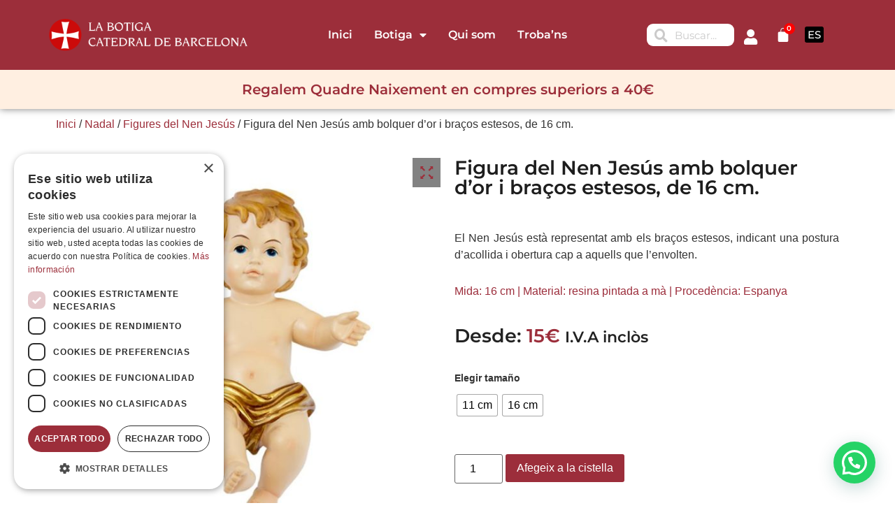

--- FILE ---
content_type: text/html; charset=UTF-8
request_url: https://botigacatedralbarcelona.com/ca/producte/figura-del-nen-jesus-amb-bolquer-dor-i-bracos-estesos-de-16-cm/
body_size: 71912
content:
<!doctype html>
<html lang="ca">
<head>
	<meta charset="UTF-8">
	<meta name="viewport" content="width=device-width, initial-scale=1">
	<link rel="profile" href="https://gmpg.org/xfn/11">
	<meta name='robots' content='index, follow, max-image-preview:large, max-snippet:-1, max-video-preview:-1' />
	<style>img:is([sizes="auto" i], [sizes^="auto," i]) { contain-intrinsic-size: 3000px 1500px }</style>
	<link rel="alternate" href="https://botigacatedralbarcelona.com/producto/figura-nino-jesus-en-panal-de-oro-y-brazos-extendidos-16-cm/" hreflang="es" />
<link rel="alternate" href="https://botigacatedralbarcelona.com/ca/producte/figura-del-nen-jesus-amb-bolquer-dor-i-bracos-estesos-de-16-cm/" hreflang="ca" />

<!-- Google Tag Manager for WordPress by gtm4wp.com -->
<script data-cfasync="false" data-pagespeed-no-defer>
	var gtm4wp_datalayer_name = "dataLayer";
	var dataLayer = dataLayer || [];
	const gtm4wp_use_sku_instead = false;
	const gtm4wp_currency = 'EUR';
	const gtm4wp_product_per_impression = 10;
	const gtm4wp_clear_ecommerce = false;
	const gtm4wp_datalayer_max_timeout = 2000;
</script>
<!-- End Google Tag Manager for WordPress by gtm4wp.com -->
	<!-- This site is optimized with the Yoast SEO plugin v26.0 - https://yoast.com/wordpress/plugins/seo/ -->
	<title>Figura Nen Jesús amb bolquer en or</title>
	<meta name="description" content="Tendra figura del Nen Jesús per decorar elaborada amb resina i pintada a mà. Decoració de Nadal o per a pessebre. Peça pintada a mà." />
	<link rel="canonical" href="https://botigacatedralbarcelona.com/ca/producte/figura-del-nen-jesus-amb-bolquer-dor-i-bracos-estesos-de-16-cm/" />
	<meta property="og:locale" content="ca_ES" />
	<meta property="og:locale:alternate" content="es_ES" />
	<meta property="og:type" content="article" />
	<meta property="og:title" content="Figura Nen Jesús amb bolquer en or" />
	<meta property="og:description" content="Tendra figura del Nen Jesús per decorar elaborada amb resina i pintada a mà. Decoració de Nadal o per a pessebre. Peça pintada a mà." />
	<meta property="og:url" content="https://botigacatedralbarcelona.com/ca/producte/figura-del-nen-jesus-amb-bolquer-dor-i-bracos-estesos-de-16-cm/" />
	<meta property="og:site_name" content="Botiga de la Catedral de Barcelona" />
	<meta property="article:modified_time" content="2025-12-24T17:31:54+00:00" />
	<meta property="og:image" content="https://botigacatedralbarcelona.com/wp-content/uploads/figura-jesus-panal-oro.jpg" />
	<meta property="og:image:width" content="768" />
	<meta property="og:image:height" content="768" />
	<meta property="og:image:type" content="image/jpeg" />
	<meta name="twitter:card" content="summary_large_image" />
	<meta name="twitter:label1" content="Temps estimat de lectura" />
	<meta name="twitter:data1" content="2 minuts" />
	<script type="application/ld+json" class="yoast-schema-graph">{"@context":"https://schema.org","@graph":[{"@type":"WebPage","@id":"https://botigacatedralbarcelona.com/ca/producte/figura-del-nen-jesus-amb-bolquer-dor-i-bracos-estesos-de-16-cm/","url":"https://botigacatedralbarcelona.com/ca/producte/figura-del-nen-jesus-amb-bolquer-dor-i-bracos-estesos-de-16-cm/","name":"Figura Nen Jesús amb bolquer en or","isPartOf":{"@id":"https://botigacatedralbarcelona.com/ca/inici/#website"},"primaryImageOfPage":{"@id":"https://botigacatedralbarcelona.com/ca/producte/figura-del-nen-jesus-amb-bolquer-dor-i-bracos-estesos-de-16-cm/#primaryimage"},"image":{"@id":"https://botigacatedralbarcelona.com/ca/producte/figura-del-nen-jesus-amb-bolquer-dor-i-bracos-estesos-de-16-cm/#primaryimage"},"thumbnailUrl":"https://botigacatedralbarcelona.com/wp-content/uploads/figura-jesus-panal-oro.jpg","datePublished":"2024-06-22T10:19:12+00:00","dateModified":"2025-12-24T17:31:54+00:00","description":"Tendra figura del Nen Jesús per decorar elaborada amb resina i pintada a mà. Decoració de Nadal o per a pessebre. Peça pintada a mà.","breadcrumb":{"@id":"https://botigacatedralbarcelona.com/ca/producte/figura-del-nen-jesus-amb-bolquer-dor-i-bracos-estesos-de-16-cm/#breadcrumb"},"inLanguage":"ca","potentialAction":[{"@type":"ReadAction","target":["https://botigacatedralbarcelona.com/ca/producte/figura-del-nen-jesus-amb-bolquer-dor-i-bracos-estesos-de-16-cm/"]}]},{"@type":"ImageObject","inLanguage":"ca","@id":"https://botigacatedralbarcelona.com/ca/producte/figura-del-nen-jesus-amb-bolquer-dor-i-bracos-estesos-de-16-cm/#primaryimage","url":"https://botigacatedralbarcelona.com/wp-content/uploads/figura-jesus-panal-oro.jpg","contentUrl":"https://botigacatedralbarcelona.com/wp-content/uploads/figura-jesus-panal-oro.jpg","width":768,"height":768,"caption":"figura jesus pañal oro"},{"@type":"BreadcrumbList","@id":"https://botigacatedralbarcelona.com/ca/producte/figura-del-nen-jesus-amb-bolquer-dor-i-bracos-estesos-de-16-cm/#breadcrumb","itemListElement":[{"@type":"ListItem","position":1,"name":"Portada","item":"https://botigacatedralbarcelona.com/ca/inici/"},{"@type":"ListItem","position":2,"name":"Botiga","item":"https://botigacatedralbarcelona.com/ca/botiga/"},{"@type":"ListItem","position":3,"name":"Figura del Nen Jesús amb bolquer d&#8217;or i braços estesos, de 16 cm."}]},{"@type":"WebSite","@id":"https://botigacatedralbarcelona.com/ca/inici/#website","url":"https://botigacatedralbarcelona.com/ca/inici/","name":"Botiga de la Catedral de Barcelona","description":"Botiga d&#039;articles religiosos online","publisher":{"@id":"https://botigacatedralbarcelona.com/ca/inici/#organization"},"potentialAction":[{"@type":"SearchAction","target":{"@type":"EntryPoint","urlTemplate":"https://botigacatedralbarcelona.com/ca/inici/?s={search_term_string}"},"query-input":{"@type":"PropertyValueSpecification","valueRequired":true,"valueName":"search_term_string"}}],"inLanguage":"ca"},{"@type":"Organization","@id":"https://botigacatedralbarcelona.com/ca/inici/#organization","name":"Botiga de la Catedral de Barcelona","url":"https://botigacatedralbarcelona.com/ca/inici/","logo":{"@type":"ImageObject","inLanguage":"ca","@id":"https://botigacatedralbarcelona.com/ca/inici/#/schema/logo/image/","url":"https://botigacatedralbarcelona.com/wp-content/uploads/logo-copia.png","contentUrl":"https://botigacatedralbarcelona.com/wp-content/uploads/logo-copia.png","width":2571,"height":421,"caption":"Botiga de la Catedral de Barcelona"},"image":{"@id":"https://botigacatedralbarcelona.com/ca/inici/#/schema/logo/image/"}}]}</script>
	<!-- / Yoast SEO plugin. -->


<link rel='dns-prefetch' href='//capi-automation.s3.us-east-2.amazonaws.com' />
<link rel='dns-prefetch' href='//www.googletagmanager.com' />
<link rel="alternate" type="application/rss+xml" title="Botiga de la Catedral de Barcelona &raquo; Canal d&#039;informació" href="https://botigacatedralbarcelona.com/ca/feed/" />
<link rel="alternate" type="application/rss+xml" title="Botiga de la Catedral de Barcelona &raquo; Canal dels comentaris" href="https://botigacatedralbarcelona.com/ca/comments/feed/" />
<script>
window._wpemojiSettings = {"baseUrl":"https:\/\/s.w.org\/images\/core\/emoji\/16.0.1\/72x72\/","ext":".png","svgUrl":"https:\/\/s.w.org\/images\/core\/emoji\/16.0.1\/svg\/","svgExt":".svg","source":{"concatemoji":"https:\/\/botigacatedralbarcelona.com\/wp-includes\/js\/wp-emoji-release.min.js?ver=6.8.3"}};
/*! This file is auto-generated */
!function(s,n){var o,i,e;function c(e){try{var t={supportTests:e,timestamp:(new Date).valueOf()};sessionStorage.setItem(o,JSON.stringify(t))}catch(e){}}function p(e,t,n){e.clearRect(0,0,e.canvas.width,e.canvas.height),e.fillText(t,0,0);var t=new Uint32Array(e.getImageData(0,0,e.canvas.width,e.canvas.height).data),a=(e.clearRect(0,0,e.canvas.width,e.canvas.height),e.fillText(n,0,0),new Uint32Array(e.getImageData(0,0,e.canvas.width,e.canvas.height).data));return t.every(function(e,t){return e===a[t]})}function u(e,t){e.clearRect(0,0,e.canvas.width,e.canvas.height),e.fillText(t,0,0);for(var n=e.getImageData(16,16,1,1),a=0;a<n.data.length;a++)if(0!==n.data[a])return!1;return!0}function f(e,t,n,a){switch(t){case"flag":return n(e,"\ud83c\udff3\ufe0f\u200d\u26a7\ufe0f","\ud83c\udff3\ufe0f\u200b\u26a7\ufe0f")?!1:!n(e,"\ud83c\udde8\ud83c\uddf6","\ud83c\udde8\u200b\ud83c\uddf6")&&!n(e,"\ud83c\udff4\udb40\udc67\udb40\udc62\udb40\udc65\udb40\udc6e\udb40\udc67\udb40\udc7f","\ud83c\udff4\u200b\udb40\udc67\u200b\udb40\udc62\u200b\udb40\udc65\u200b\udb40\udc6e\u200b\udb40\udc67\u200b\udb40\udc7f");case"emoji":return!a(e,"\ud83e\udedf")}return!1}function g(e,t,n,a){var r="undefined"!=typeof WorkerGlobalScope&&self instanceof WorkerGlobalScope?new OffscreenCanvas(300,150):s.createElement("canvas"),o=r.getContext("2d",{willReadFrequently:!0}),i=(o.textBaseline="top",o.font="600 32px Arial",{});return e.forEach(function(e){i[e]=t(o,e,n,a)}),i}function t(e){var t=s.createElement("script");t.src=e,t.defer=!0,s.head.appendChild(t)}"undefined"!=typeof Promise&&(o="wpEmojiSettingsSupports",i=["flag","emoji"],n.supports={everything:!0,everythingExceptFlag:!0},e=new Promise(function(e){s.addEventListener("DOMContentLoaded",e,{once:!0})}),new Promise(function(t){var n=function(){try{var e=JSON.parse(sessionStorage.getItem(o));if("object"==typeof e&&"number"==typeof e.timestamp&&(new Date).valueOf()<e.timestamp+604800&&"object"==typeof e.supportTests)return e.supportTests}catch(e){}return null}();if(!n){if("undefined"!=typeof Worker&&"undefined"!=typeof OffscreenCanvas&&"undefined"!=typeof URL&&URL.createObjectURL&&"undefined"!=typeof Blob)try{var e="postMessage("+g.toString()+"("+[JSON.stringify(i),f.toString(),p.toString(),u.toString()].join(",")+"));",a=new Blob([e],{type:"text/javascript"}),r=new Worker(URL.createObjectURL(a),{name:"wpTestEmojiSupports"});return void(r.onmessage=function(e){c(n=e.data),r.terminate(),t(n)})}catch(e){}c(n=g(i,f,p,u))}t(n)}).then(function(e){for(var t in e)n.supports[t]=e[t],n.supports.everything=n.supports.everything&&n.supports[t],"flag"!==t&&(n.supports.everythingExceptFlag=n.supports.everythingExceptFlag&&n.supports[t]);n.supports.everythingExceptFlag=n.supports.everythingExceptFlag&&!n.supports.flag,n.DOMReady=!1,n.readyCallback=function(){n.DOMReady=!0}}).then(function(){return e}).then(function(){var e;n.supports.everything||(n.readyCallback(),(e=n.source||{}).concatemoji?t(e.concatemoji):e.wpemoji&&e.twemoji&&(t(e.twemoji),t(e.wpemoji)))}))}((window,document),window._wpemojiSettings);
</script>

<link rel='stylesheet' id='correosoficial-wc-block-css' href='https://botigacatedralbarcelona.com/wp-content/plugins/correosoficial/build/style-correosoficial-wc-block.css?ver%5B0%5D=1.8.6' media='all' />
<link rel='stylesheet' id='correosoficial-wc-blocks-integration-css' href='https://botigacatedralbarcelona.com/wp-content/plugins/correosoficial/build/style-index.css?ver%5B0%5D=1.8.6' media='all' />
<link rel='stylesheet' id='wpb_wmca_accordion_style-css' href='https://botigacatedralbarcelona.com/wp-content/plugins/wpb-accordion-menu-or-category/elementor/../assets/css/wpb_wmca_style.css?ver=1.0' media='all' />
<style id='wp-emoji-styles-inline-css'>

	img.wp-smiley, img.emoji {
		display: inline !important;
		border: none !important;
		box-shadow: none !important;
		height: 1em !important;
		width: 1em !important;
		margin: 0 0.07em !important;
		vertical-align: -0.1em !important;
		background: none !important;
		padding: 0 !important;
	}
</style>
<link rel='stylesheet' id='wp-block-library-css' href='https://botigacatedralbarcelona.com/wp-includes/css/dist/block-library/style.min.css?ver=6.8.3' media='all' />
<style id='joinchat-button-style-inline-css'>
.wp-block-joinchat-button{border:none!important;text-align:center}.wp-block-joinchat-button figure{display:table;margin:0 auto;padding:0}.wp-block-joinchat-button figcaption{font:normal normal 400 .6em/2em var(--wp--preset--font-family--system-font,sans-serif);margin:0;padding:0}.wp-block-joinchat-button .joinchat-button__qr{background-color:#fff;border:6px solid #25d366;border-radius:30px;box-sizing:content-box;display:block;height:200px;margin:auto;overflow:hidden;padding:10px;width:200px}.wp-block-joinchat-button .joinchat-button__qr canvas,.wp-block-joinchat-button .joinchat-button__qr img{display:block;margin:auto}.wp-block-joinchat-button .joinchat-button__link{align-items:center;background-color:#25d366;border:6px solid #25d366;border-radius:30px;display:inline-flex;flex-flow:row nowrap;justify-content:center;line-height:1.25em;margin:0 auto;text-decoration:none}.wp-block-joinchat-button .joinchat-button__link:before{background:transparent var(--joinchat-ico) no-repeat center;background-size:100%;content:"";display:block;height:1.5em;margin:-.75em .75em -.75em 0;width:1.5em}.wp-block-joinchat-button figure+.joinchat-button__link{margin-top:10px}@media (orientation:landscape)and (min-height:481px),(orientation:portrait)and (min-width:481px){.wp-block-joinchat-button.joinchat-button--qr-only figure+.joinchat-button__link{display:none}}@media (max-width:480px),(orientation:landscape)and (max-height:480px){.wp-block-joinchat-button figure{display:none}}

</style>
<style id='global-styles-inline-css'>
:root{--wp--preset--aspect-ratio--square: 1;--wp--preset--aspect-ratio--4-3: 4/3;--wp--preset--aspect-ratio--3-4: 3/4;--wp--preset--aspect-ratio--3-2: 3/2;--wp--preset--aspect-ratio--2-3: 2/3;--wp--preset--aspect-ratio--16-9: 16/9;--wp--preset--aspect-ratio--9-16: 9/16;--wp--preset--color--black: #000000;--wp--preset--color--cyan-bluish-gray: #abb8c3;--wp--preset--color--white: #ffffff;--wp--preset--color--pale-pink: #f78da7;--wp--preset--color--vivid-red: #cf2e2e;--wp--preset--color--luminous-vivid-orange: #ff6900;--wp--preset--color--luminous-vivid-amber: #fcb900;--wp--preset--color--light-green-cyan: #7bdcb5;--wp--preset--color--vivid-green-cyan: #00d084;--wp--preset--color--pale-cyan-blue: #8ed1fc;--wp--preset--color--vivid-cyan-blue: #0693e3;--wp--preset--color--vivid-purple: #9b51e0;--wp--preset--gradient--vivid-cyan-blue-to-vivid-purple: linear-gradient(135deg,rgba(6,147,227,1) 0%,rgb(155,81,224) 100%);--wp--preset--gradient--light-green-cyan-to-vivid-green-cyan: linear-gradient(135deg,rgb(122,220,180) 0%,rgb(0,208,130) 100%);--wp--preset--gradient--luminous-vivid-amber-to-luminous-vivid-orange: linear-gradient(135deg,rgba(252,185,0,1) 0%,rgba(255,105,0,1) 100%);--wp--preset--gradient--luminous-vivid-orange-to-vivid-red: linear-gradient(135deg,rgba(255,105,0,1) 0%,rgb(207,46,46) 100%);--wp--preset--gradient--very-light-gray-to-cyan-bluish-gray: linear-gradient(135deg,rgb(238,238,238) 0%,rgb(169,184,195) 100%);--wp--preset--gradient--cool-to-warm-spectrum: linear-gradient(135deg,rgb(74,234,220) 0%,rgb(151,120,209) 20%,rgb(207,42,186) 40%,rgb(238,44,130) 60%,rgb(251,105,98) 80%,rgb(254,248,76) 100%);--wp--preset--gradient--blush-light-purple: linear-gradient(135deg,rgb(255,206,236) 0%,rgb(152,150,240) 100%);--wp--preset--gradient--blush-bordeaux: linear-gradient(135deg,rgb(254,205,165) 0%,rgb(254,45,45) 50%,rgb(107,0,62) 100%);--wp--preset--gradient--luminous-dusk: linear-gradient(135deg,rgb(255,203,112) 0%,rgb(199,81,192) 50%,rgb(65,88,208) 100%);--wp--preset--gradient--pale-ocean: linear-gradient(135deg,rgb(255,245,203) 0%,rgb(182,227,212) 50%,rgb(51,167,181) 100%);--wp--preset--gradient--electric-grass: linear-gradient(135deg,rgb(202,248,128) 0%,rgb(113,206,126) 100%);--wp--preset--gradient--midnight: linear-gradient(135deg,rgb(2,3,129) 0%,rgb(40,116,252) 100%);--wp--preset--font-size--small: 13px;--wp--preset--font-size--medium: 20px;--wp--preset--font-size--large: 36px;--wp--preset--font-size--x-large: 42px;--wp--preset--spacing--20: 0.44rem;--wp--preset--spacing--30: 0.67rem;--wp--preset--spacing--40: 1rem;--wp--preset--spacing--50: 1.5rem;--wp--preset--spacing--60: 2.25rem;--wp--preset--spacing--70: 3.38rem;--wp--preset--spacing--80: 5.06rem;--wp--preset--shadow--natural: 6px 6px 9px rgba(0, 0, 0, 0.2);--wp--preset--shadow--deep: 12px 12px 50px rgba(0, 0, 0, 0.4);--wp--preset--shadow--sharp: 6px 6px 0px rgba(0, 0, 0, 0.2);--wp--preset--shadow--outlined: 6px 6px 0px -3px rgba(255, 255, 255, 1), 6px 6px rgba(0, 0, 0, 1);--wp--preset--shadow--crisp: 6px 6px 0px rgba(0, 0, 0, 1);}:root { --wp--style--global--content-size: 800px;--wp--style--global--wide-size: 1200px; }:where(body) { margin: 0; }.wp-site-blocks > .alignleft { float: left; margin-right: 2em; }.wp-site-blocks > .alignright { float: right; margin-left: 2em; }.wp-site-blocks > .aligncenter { justify-content: center; margin-left: auto; margin-right: auto; }:where(.wp-site-blocks) > * { margin-block-start: 24px; margin-block-end: 0; }:where(.wp-site-blocks) > :first-child { margin-block-start: 0; }:where(.wp-site-blocks) > :last-child { margin-block-end: 0; }:root { --wp--style--block-gap: 24px; }:root :where(.is-layout-flow) > :first-child{margin-block-start: 0;}:root :where(.is-layout-flow) > :last-child{margin-block-end: 0;}:root :where(.is-layout-flow) > *{margin-block-start: 24px;margin-block-end: 0;}:root :where(.is-layout-constrained) > :first-child{margin-block-start: 0;}:root :where(.is-layout-constrained) > :last-child{margin-block-end: 0;}:root :where(.is-layout-constrained) > *{margin-block-start: 24px;margin-block-end: 0;}:root :where(.is-layout-flex){gap: 24px;}:root :where(.is-layout-grid){gap: 24px;}.is-layout-flow > .alignleft{float: left;margin-inline-start: 0;margin-inline-end: 2em;}.is-layout-flow > .alignright{float: right;margin-inline-start: 2em;margin-inline-end: 0;}.is-layout-flow > .aligncenter{margin-left: auto !important;margin-right: auto !important;}.is-layout-constrained > .alignleft{float: left;margin-inline-start: 0;margin-inline-end: 2em;}.is-layout-constrained > .alignright{float: right;margin-inline-start: 2em;margin-inline-end: 0;}.is-layout-constrained > .aligncenter{margin-left: auto !important;margin-right: auto !important;}.is-layout-constrained > :where(:not(.alignleft):not(.alignright):not(.alignfull)){max-width: var(--wp--style--global--content-size);margin-left: auto !important;margin-right: auto !important;}.is-layout-constrained > .alignwide{max-width: var(--wp--style--global--wide-size);}body .is-layout-flex{display: flex;}.is-layout-flex{flex-wrap: wrap;align-items: center;}.is-layout-flex > :is(*, div){margin: 0;}body .is-layout-grid{display: grid;}.is-layout-grid > :is(*, div){margin: 0;}body{padding-top: 0px;padding-right: 0px;padding-bottom: 0px;padding-left: 0px;}a:where(:not(.wp-element-button)){text-decoration: underline;}:root :where(.wp-element-button, .wp-block-button__link){background-color: #32373c;border-width: 0;color: #fff;font-family: inherit;font-size: inherit;line-height: inherit;padding: calc(0.667em + 2px) calc(1.333em + 2px);text-decoration: none;}.has-black-color{color: var(--wp--preset--color--black) !important;}.has-cyan-bluish-gray-color{color: var(--wp--preset--color--cyan-bluish-gray) !important;}.has-white-color{color: var(--wp--preset--color--white) !important;}.has-pale-pink-color{color: var(--wp--preset--color--pale-pink) !important;}.has-vivid-red-color{color: var(--wp--preset--color--vivid-red) !important;}.has-luminous-vivid-orange-color{color: var(--wp--preset--color--luminous-vivid-orange) !important;}.has-luminous-vivid-amber-color{color: var(--wp--preset--color--luminous-vivid-amber) !important;}.has-light-green-cyan-color{color: var(--wp--preset--color--light-green-cyan) !important;}.has-vivid-green-cyan-color{color: var(--wp--preset--color--vivid-green-cyan) !important;}.has-pale-cyan-blue-color{color: var(--wp--preset--color--pale-cyan-blue) !important;}.has-vivid-cyan-blue-color{color: var(--wp--preset--color--vivid-cyan-blue) !important;}.has-vivid-purple-color{color: var(--wp--preset--color--vivid-purple) !important;}.has-black-background-color{background-color: var(--wp--preset--color--black) !important;}.has-cyan-bluish-gray-background-color{background-color: var(--wp--preset--color--cyan-bluish-gray) !important;}.has-white-background-color{background-color: var(--wp--preset--color--white) !important;}.has-pale-pink-background-color{background-color: var(--wp--preset--color--pale-pink) !important;}.has-vivid-red-background-color{background-color: var(--wp--preset--color--vivid-red) !important;}.has-luminous-vivid-orange-background-color{background-color: var(--wp--preset--color--luminous-vivid-orange) !important;}.has-luminous-vivid-amber-background-color{background-color: var(--wp--preset--color--luminous-vivid-amber) !important;}.has-light-green-cyan-background-color{background-color: var(--wp--preset--color--light-green-cyan) !important;}.has-vivid-green-cyan-background-color{background-color: var(--wp--preset--color--vivid-green-cyan) !important;}.has-pale-cyan-blue-background-color{background-color: var(--wp--preset--color--pale-cyan-blue) !important;}.has-vivid-cyan-blue-background-color{background-color: var(--wp--preset--color--vivid-cyan-blue) !important;}.has-vivid-purple-background-color{background-color: var(--wp--preset--color--vivid-purple) !important;}.has-black-border-color{border-color: var(--wp--preset--color--black) !important;}.has-cyan-bluish-gray-border-color{border-color: var(--wp--preset--color--cyan-bluish-gray) !important;}.has-white-border-color{border-color: var(--wp--preset--color--white) !important;}.has-pale-pink-border-color{border-color: var(--wp--preset--color--pale-pink) !important;}.has-vivid-red-border-color{border-color: var(--wp--preset--color--vivid-red) !important;}.has-luminous-vivid-orange-border-color{border-color: var(--wp--preset--color--luminous-vivid-orange) !important;}.has-luminous-vivid-amber-border-color{border-color: var(--wp--preset--color--luminous-vivid-amber) !important;}.has-light-green-cyan-border-color{border-color: var(--wp--preset--color--light-green-cyan) !important;}.has-vivid-green-cyan-border-color{border-color: var(--wp--preset--color--vivid-green-cyan) !important;}.has-pale-cyan-blue-border-color{border-color: var(--wp--preset--color--pale-cyan-blue) !important;}.has-vivid-cyan-blue-border-color{border-color: var(--wp--preset--color--vivid-cyan-blue) !important;}.has-vivid-purple-border-color{border-color: var(--wp--preset--color--vivid-purple) !important;}.has-vivid-cyan-blue-to-vivid-purple-gradient-background{background: var(--wp--preset--gradient--vivid-cyan-blue-to-vivid-purple) !important;}.has-light-green-cyan-to-vivid-green-cyan-gradient-background{background: var(--wp--preset--gradient--light-green-cyan-to-vivid-green-cyan) !important;}.has-luminous-vivid-amber-to-luminous-vivid-orange-gradient-background{background: var(--wp--preset--gradient--luminous-vivid-amber-to-luminous-vivid-orange) !important;}.has-luminous-vivid-orange-to-vivid-red-gradient-background{background: var(--wp--preset--gradient--luminous-vivid-orange-to-vivid-red) !important;}.has-very-light-gray-to-cyan-bluish-gray-gradient-background{background: var(--wp--preset--gradient--very-light-gray-to-cyan-bluish-gray) !important;}.has-cool-to-warm-spectrum-gradient-background{background: var(--wp--preset--gradient--cool-to-warm-spectrum) !important;}.has-blush-light-purple-gradient-background{background: var(--wp--preset--gradient--blush-light-purple) !important;}.has-blush-bordeaux-gradient-background{background: var(--wp--preset--gradient--blush-bordeaux) !important;}.has-luminous-dusk-gradient-background{background: var(--wp--preset--gradient--luminous-dusk) !important;}.has-pale-ocean-gradient-background{background: var(--wp--preset--gradient--pale-ocean) !important;}.has-electric-grass-gradient-background{background: var(--wp--preset--gradient--electric-grass) !important;}.has-midnight-gradient-background{background: var(--wp--preset--gradient--midnight) !important;}.has-small-font-size{font-size: var(--wp--preset--font-size--small) !important;}.has-medium-font-size{font-size: var(--wp--preset--font-size--medium) !important;}.has-large-font-size{font-size: var(--wp--preset--font-size--large) !important;}.has-x-large-font-size{font-size: var(--wp--preset--font-size--x-large) !important;}
:root :where(.wp-block-pullquote){font-size: 1.5em;line-height: 1.6;}
</style>
<link rel='stylesheet' id='woocommerce-layout-css' href='https://botigacatedralbarcelona.com/wp-content/plugins/woocommerce/assets/css/woocommerce-layout.css?ver=10.2.3' media='all' />
<link rel='stylesheet' id='woocommerce-smallscreen-css' href='https://botigacatedralbarcelona.com/wp-content/plugins/woocommerce/assets/css/woocommerce-smallscreen.css?ver=10.2.3' media='only screen and (max-width: 768px)' />
<link rel='stylesheet' id='woocommerce-general-css' href='https://botigacatedralbarcelona.com/wp-content/plugins/woocommerce/assets/css/woocommerce.css?ver=10.2.3' media='all' />
<style id='woocommerce-inline-inline-css'>
.woocommerce form .form-row .required { visibility: visible; }
</style>
<link rel='stylesheet' id='jquery-ui-css-css' href='https://botigacatedralbarcelona.com/wp-content/plugins/redsyspur/./pages/assets/css/jquery-ui.min.css?ver=1.14.1' media='all' />
<link rel='stylesheet' id='fancybox-css' href='https://botigacatedralbarcelona.com/wp-content/plugins/twist/assets/css/jquery.fancybox.min.css?ver=3.5.9' media='all' />
<link rel='stylesheet' id='slick-theme-css' href='https://botigacatedralbarcelona.com/wp-content/plugins/twist/assets/css/slick-theme.css?ver=6.8.3' media='all' />
<link rel='stylesheet' id='slick-css' href='https://botigacatedralbarcelona.com/wp-content/plugins/twist/assets/css/slick.css?ver=6.8.3' media='all' />
<link rel='stylesheet' id='wpgs-css' href='https://botigacatedralbarcelona.com/wp-content/plugins/twist/assets/css/wpgs-style.css?ver=3.5.9' media='all' />
<style id='wpgs-inline-css'>
.fancybox-thumbs{
				width:115px;
			}
			.fancybox-thumbs__list a{
				 max-width: calc(100% - 4px);
				 margin:3px;
			} 

			.thumbnail_image:after{
				background: rgba(255,255,255,0.54);
			}

			
                 .wpgs-wrapper .slick-prev:before, .wpgs-wrapper .slick-next:before,.wpgs-image button:not(.toggle){

				color: #fff;
				}
                .wpgs-wrapper .slick-prev,.wpgs-wrapper .slick-next{
				background: #000000 !important;

				}

				.woocommerce-product-gallery__lightbox {
					 background: #828282;
					 color: #ffffff;
				}

				.fancybox-bg,.fancybox-button{
					background: rgba(10,0,0,0.75);
				}
				.fancybox-caption__body,.fancybox-infobar{
					 color: #fff;
				}

				.thumbnail_image{
					margin: 3px;
				}
				
				.arrow-next:before,
				.slick-next:before{
				content: '\e80a';
				}
				.arrow-prev:before,
				.slick-prev:before{
				content: '\e80b';
				}
				[dir='rtl'] .slick-next:before {
					content: '\e80b';
				}
				[dir='rtl'] .slick-prev:before {
					content: '\e80a';
				}
				
</style>
<link rel='stylesheet' id='woo-variation-swatches-css' href='https://botigacatedralbarcelona.com/wp-content/plugins/woo-variation-swatches/assets/css/frontend.min.css?ver=1758812955' media='all' />
<style id='woo-variation-swatches-inline-css'>
:root {
--wvs-tick:url("data:image/svg+xml;utf8,%3Csvg filter='drop-shadow(0px 0px 2px rgb(0 0 0 / .8))' xmlns='http://www.w3.org/2000/svg'  viewBox='0 0 30 30'%3E%3Cpath fill='none' stroke='%23ffffff' stroke-linecap='round' stroke-linejoin='round' stroke-width='4' d='M4 16L11 23 27 7'/%3E%3C/svg%3E");

--wvs-cross:url("data:image/svg+xml;utf8,%3Csvg filter='drop-shadow(0px 0px 5px rgb(255 255 255 / .6))' xmlns='http://www.w3.org/2000/svg' width='72px' height='72px' viewBox='0 0 24 24'%3E%3Cpath fill='none' stroke='%23ff0000' stroke-linecap='round' stroke-width='0.6' d='M5 5L19 19M19 5L5 19'/%3E%3C/svg%3E");
--wvs-single-product-item-width:30px;
--wvs-single-product-item-height:30px;
--wvs-single-product-item-font-size:16px}
</style>
<link rel='stylesheet' id='gateway-css' href='https://botigacatedralbarcelona.com/wp-content/plugins/woocommerce-paypal-payments/modules/ppcp-button/assets/css/gateway.css?ver=3.1.0' media='all' />
<link rel='stylesheet' id='animate-css' href='https://botigacatedralbarcelona.com/wp-content/plugins/wpc-product-image-swap/assets/libs/animate/animate.css?ver=1.1.8' media='all' />
<link rel='stylesheet' id='wpcis-frontend-css' href='https://botigacatedralbarcelona.com/wp-content/plugins/wpc-product-image-swap/assets/css/frontend.css?ver=1.1.8' media='all' />
<link rel='stylesheet' id='brands-styles-css' href='https://botigacatedralbarcelona.com/wp-content/plugins/woocommerce/assets/css/brands.css?ver=10.2.3' media='all' />
<link rel='stylesheet' id='hello-elementor-css' href='https://botigacatedralbarcelona.com/wp-content/themes/hello-elementor/style.min.css?ver=3.3.0' media='all' />
<link rel='stylesheet' id='hello-elementor-theme-style-css' href='https://botigacatedralbarcelona.com/wp-content/themes/hello-elementor/theme.min.css?ver=3.3.0' media='all' />
<link rel='stylesheet' id='hello-elementor-header-footer-css' href='https://botigacatedralbarcelona.com/wp-content/themes/hello-elementor/header-footer.min.css?ver=3.3.0' media='all' />
<link rel='stylesheet' id='elementor-frontend-css' href='https://botigacatedralbarcelona.com/wp-content/plugins/elementor/assets/css/frontend.min.css?ver=3.32.2' media='all' />
<link rel='stylesheet' id='elementor-post-6-css' href='https://botigacatedralbarcelona.com/wp-content/uploads/elementor/css/post-6.css?ver=1768313956' media='all' />
<link rel='stylesheet' id='widget-image-css' href='https://botigacatedralbarcelona.com/wp-content/plugins/elementor/assets/css/widget-image.min.css?ver=3.32.2' media='all' />
<link rel='stylesheet' id='widget-nav-menu-css' href='https://botigacatedralbarcelona.com/wp-content/plugins/elementor-pro/assets/css/widget-nav-menu.min.css?ver=3.32.1' media='all' />
<link rel='stylesheet' id='widget-search-form-css' href='https://botigacatedralbarcelona.com/wp-content/plugins/elementor-pro/assets/css/widget-search-form.min.css?ver=3.32.1' media='all' />
<link rel='stylesheet' id='elementor-icons-shared-0-css' href='https://botigacatedralbarcelona.com/wp-content/plugins/elementor/assets/lib/font-awesome/css/fontawesome.min.css?ver=5.15.3' media='all' />
<link rel='stylesheet' id='elementor-icons-fa-solid-css' href='https://botigacatedralbarcelona.com/wp-content/plugins/elementor/assets/lib/font-awesome/css/solid.min.css?ver=5.15.3' media='all' />
<link rel='stylesheet' id='widget-woocommerce-menu-cart-css' href='https://botigacatedralbarcelona.com/wp-content/plugins/elementor-pro/assets/css/widget-woocommerce-menu-cart.min.css?ver=3.32.1' media='all' />
<link rel='stylesheet' id='e-sticky-css' href='https://botigacatedralbarcelona.com/wp-content/plugins/elementor-pro/assets/css/modules/sticky.min.css?ver=3.32.1' media='all' />
<link rel='stylesheet' id='widget-heading-css' href='https://botigacatedralbarcelona.com/wp-content/plugins/elementor/assets/css/widget-heading.min.css?ver=3.32.2' media='all' />
<link rel='stylesheet' id='widget-icon-box-css' href='https://botigacatedralbarcelona.com/wp-content/plugins/elementor/assets/css/widget-icon-box.min.css?ver=3.32.2' media='all' />
<link rel='stylesheet' id='widget-social-icons-css' href='https://botigacatedralbarcelona.com/wp-content/plugins/elementor/assets/css/widget-social-icons.min.css?ver=3.32.2' media='all' />
<link rel='stylesheet' id='e-apple-webkit-css' href='https://botigacatedralbarcelona.com/wp-content/plugins/elementor/assets/css/conditionals/apple-webkit.min.css?ver=3.32.2' media='all' />
<link rel='stylesheet' id='widget-woocommerce-product-images-css' href='https://botigacatedralbarcelona.com/wp-content/plugins/elementor-pro/assets/css/widget-woocommerce-product-images.min.css?ver=3.32.1' media='all' />
<link rel='stylesheet' id='widget-woocommerce-product-price-css' href='https://botigacatedralbarcelona.com/wp-content/plugins/elementor-pro/assets/css/widget-woocommerce-product-price.min.css?ver=3.32.1' media='all' />
<link rel='stylesheet' id='widget-woocommerce-product-add-to-cart-css' href='https://botigacatedralbarcelona.com/wp-content/plugins/elementor-pro/assets/css/widget-woocommerce-product-add-to-cart.min.css?ver=3.32.1' media='all' />
<link rel='stylesheet' id='widget-woocommerce-product-rating-css' href='https://botigacatedralbarcelona.com/wp-content/plugins/elementor-pro/assets/css/widget-woocommerce-product-rating.min.css?ver=3.32.1' media='all' />
<link rel='stylesheet' id='widget-woocommerce-product-meta-css' href='https://botigacatedralbarcelona.com/wp-content/plugins/elementor-pro/assets/css/widget-woocommerce-product-meta.min.css?ver=3.32.1' media='all' />
<link rel='stylesheet' id='widget-icon-list-css' href='https://botigacatedralbarcelona.com/wp-content/plugins/elementor/assets/css/widget-icon-list.min.css?ver=3.32.2' media='all' />
<link rel='stylesheet' id='widget-woocommerce-product-data-tabs-css' href='https://botigacatedralbarcelona.com/wp-content/plugins/elementor-pro/assets/css/widget-woocommerce-product-data-tabs.min.css?ver=3.32.1' media='all' />
<link rel='stylesheet' id='widget-video-css' href='https://botigacatedralbarcelona.com/wp-content/plugins/elementor/assets/css/widget-video.min.css?ver=3.32.2' media='all' />
<link rel='stylesheet' id='widget-woocommerce-products-css' href='https://botigacatedralbarcelona.com/wp-content/plugins/elementor-pro/assets/css/widget-woocommerce-products.min.css?ver=3.32.1' media='all' />
<link rel='stylesheet' id='widget-divider-css' href='https://botigacatedralbarcelona.com/wp-content/plugins/elementor/assets/css/widget-divider.min.css?ver=3.32.2' media='all' />
<link rel='stylesheet' id='widget-toggle-css' href='https://botigacatedralbarcelona.com/wp-content/plugins/elementor/assets/css/widget-toggle.min.css?ver=3.32.2' media='all' />
<link rel='stylesheet' id='e-popup-css' href='https://botigacatedralbarcelona.com/wp-content/plugins/elementor-pro/assets/css/conditionals/popup.min.css?ver=3.32.1' media='all' />
<link rel='stylesheet' id='widget-form-css' href='https://botigacatedralbarcelona.com/wp-content/plugins/elementor-pro/assets/css/widget-form.min.css?ver=3.32.1' media='all' />
<link rel='stylesheet' id='elementor-icons-css' href='https://botigacatedralbarcelona.com/wp-content/plugins/elementor/assets/lib/eicons/css/elementor-icons.min.css?ver=5.44.0' media='all' />
<link rel='stylesheet' id='jet-tricks-frontend-css' href='https://botigacatedralbarcelona.com/wp-content/plugins/jet-tricks/assets/css/jet-tricks-frontend.css?ver=1.5.0' media='all' />
<link rel='stylesheet' id='elementor-post-35448-css' href='https://botigacatedralbarcelona.com/wp-content/uploads/elementor/css/post-35448.css?ver=1768313972' media='all' />
<link rel='stylesheet' id='jet-woo-builder-css' href='https://botigacatedralbarcelona.com/wp-content/plugins/jet-woo-builder/assets/css/frontend.css?ver=2.1.16.1' media='all' />
<style id='jet-woo-builder-inline-css'>
@font-face {
				font-family: "WooCommerce";
				font-weight: normal;
				font-style: normal;
				src: url("https://botigacatedralbarcelona.com/wp-content/plugins/woocommerce/assets/fonts/WooCommerce.eot");
				src: url("https://botigacatedralbarcelona.com/wp-content/plugins/woocommerce/assets/fonts/WooCommerce.eot?#iefix") format("embedded-opentype"),
					 url("https://botigacatedralbarcelona.com/wp-content/plugins/woocommerce/assets/fonts/WooCommerce.woff") format("woff"),
					 url("https://botigacatedralbarcelona.com/wp-content/plugins/woocommerce/assets/fonts/WooCommerce.ttf") format("truetype"),
					 url("https://botigacatedralbarcelona.com/wp-content/plugins/woocommerce/assets/fonts/WooCommerce.svg#WooCommerce") format("svg");
			}
</style>
<link rel='stylesheet' id='swiper-css' href='https://botigacatedralbarcelona.com/wp-content/plugins/elementor/assets/lib/swiper/v8/css/swiper.min.css?ver=8.4.5' media='all' />
<link rel='stylesheet' id='e-swiper-css' href='https://botigacatedralbarcelona.com/wp-content/plugins/elementor/assets/css/conditionals/e-swiper.min.css?ver=3.32.2' media='all' />
<link rel='stylesheet' id='jet-woo-builder-frontend-font-css' href='https://botigacatedralbarcelona.com/wp-content/plugins/jet-woo-builder/assets/css/lib/jetwoobuilder-frontend-font/css/jetwoobuilder-frontend-font.css?ver=2.1.16.1' media='all' />
<link rel='stylesheet' id='elementor-post-20893-css' href='https://botigacatedralbarcelona.com/wp-content/uploads/elementor/css/post-20893.css?ver=1768313956' media='all' />
<link rel='stylesheet' id='elementor-post-36357-css' href='https://botigacatedralbarcelona.com/wp-content/uploads/elementor/css/post-36357.css?ver=1768313972' media='all' />
<link rel='stylesheet' id='elementor-post-42570-css' href='https://botigacatedralbarcelona.com/wp-content/uploads/elementor/css/post-42570.css?ver=1768313957' media='all' />
<link rel='stylesheet' id='elementor-post-36872-css' href='https://botigacatedralbarcelona.com/wp-content/uploads/elementor/css/post-36872.css?ver=1768313972' media='all' />
<link rel='stylesheet' id='e-woocommerce-notices-css' href='https://botigacatedralbarcelona.com/wp-content/plugins/elementor-pro/assets/css/woocommerce-notices.min.css?ver=3.32.1' media='all' />
<link rel='stylesheet' id='wc-ppcp-applepay-css' href='https://botigacatedralbarcelona.com/wp-content/plugins/woocommerce-paypal-payments/modules/ppcp-applepay/assets/css/styles.css?ver=3.1.0' media='all' />
<link rel='stylesheet' id='wc-ppcp-googlepay-css' href='https://botigacatedralbarcelona.com/wp-content/plugins/woocommerce-paypal-payments/modules/ppcp-googlepay/assets/css/styles.css?ver=3.1.0' media='all' />
<link rel='stylesheet' id='wcwl_frontend-css' href='https://botigacatedralbarcelona.com/wp-content/plugins/woocommerce-waitlist/includes/css/src/wcwl_frontend.min.css?ver=2.4.16' media='all' />
<link rel='stylesheet' id='dashicons-css' href='https://botigacatedralbarcelona.com/wp-includes/css/dashicons.min.css?ver=6.8.3' media='all' />
<style id='dashicons-inline-css'>
[data-font="Dashicons"]:before {font-family: 'Dashicons' !important;content: attr(data-icon) !important;speak: none !important;font-weight: normal !important;font-variant: normal !important;text-transform: none !important;line-height: 1 !important;font-style: normal !important;-webkit-font-smoothing: antialiased !important;-moz-osx-font-smoothing: grayscale !important;}
</style>
<link rel='stylesheet' id='co_global-css' href='https://botigacatedralbarcelona.com/wp-content/plugins/correosoficial/views/commons/css/global.css?ver%5B0%5D=1.8.6' media='all' />
<link rel='stylesheet' id='co_checkout-css' href='https://botigacatedralbarcelona.com/wp-content/plugins/correosoficial/views/commons/css/checkout.css?ver%5B0%5D=1.8.6' media='all' />
<link rel='stylesheet' id='co_override_checkout-css' href='https://botigacatedralbarcelona.com/wp-content/plugins/correosoficial/override/css/checkout.css?ver%5B0%5D=1.8.6' media='all' />
<link rel='stylesheet' id='elementor-gf-local-montserrat-css' href='https://botigacatedralbarcelona.com/wp-content/uploads/elementor/google-fonts/css/montserrat.css?ver=1746539490' media='all' />
<link rel='stylesheet' id='elementor-gf-local-marcellus-css' href='https://botigacatedralbarcelona.com/wp-content/uploads/elementor/google-fonts/css/marcellus.css?ver=1746539501' media='all' />
<link rel='stylesheet' id='elementor-icons-fa-regular-css' href='https://botigacatedralbarcelona.com/wp-content/plugins/elementor/assets/lib/font-awesome/css/regular.min.css?ver=5.15.3' media='all' />
<link rel='stylesheet' id='elementor-icons-fa-brands-css' href='https://botigacatedralbarcelona.com/wp-content/plugins/elementor/assets/lib/font-awesome/css/brands.min.css?ver=5.15.3' media='all' />
<script src="https://botigacatedralbarcelona.com/wp-includes/js/jquery/jquery.min.js?ver=3.7.1" id="jquery-core-js"></script>
<script src="https://botigacatedralbarcelona.com/wp-includes/js/jquery/jquery-migrate.min.js?ver=3.4.1" id="jquery-migrate-js"></script>
<script id="jquery-js-after">
					function optimocha_getCookie(name) {
						var v = document.cookie.match("(^|;) ?" + name + "=([^;]*)(;|$)");
						return v ? v[2] : null;
					}

					function optimocha_check_wc_cart_script() {
					var cart_src = "https://botigacatedralbarcelona.com/wp-content/plugins/woocommerce/assets/js/frontend/cart-fragments.min.js";
					var script_id = "optimocha_loaded_wc_cart_fragments";

						if( document.getElementById(script_id) !== null ) {
							return false;
						}

						if( optimocha_getCookie("woocommerce_cart_hash") ) {
							var script = document.createElement("script");
							script.id = script_id;
							script.src = cart_src;
							script.async = true;
							document.head.appendChild(script);
						}
					}

					optimocha_check_wc_cart_script();
					document.addEventListener("click", function(){setTimeout(optimocha_check_wc_cart_script,1000);});
					
</script>
<script id="tt4b_ajax_script-js-extra">
var tt4b_script_vars = {"pixel_code":"CS2IIARC77U0EJN0S4QG","currency":"EUR","country":"","advanced_matching":"1"};
</script>
<script src="https://botigacatedralbarcelona.com/wp-content/plugins/tiktok-for-business/admin/js/ajaxSnippet.js?ver=v1" id="tt4b_ajax_script-js"></script>
<script src="https://botigacatedralbarcelona.com/wp-content/plugins/woocommerce/assets/js/jquery-blockui/jquery.blockUI.min.js?ver=2.7.0-wc.10.2.3" id="jquery-blockui-js" data-wp-strategy="defer"></script>
<script id="wc-add-to-cart-js-extra">
var wc_add_to_cart_params = {"ajax_url":"\/wp-admin\/admin-ajax.php","wc_ajax_url":"\/ca\/?wc-ajax=%%endpoint%%","i18n_view_cart":"Visualitza la cistella","cart_url":"https:\/\/botigacatedralbarcelona.com\/ca\/cistella\/","is_cart":"","cart_redirect_after_add":"no"};
</script>
<script src="https://botigacatedralbarcelona.com/wp-content/plugins/woocommerce/assets/js/frontend/add-to-cart.min.js?ver=10.2.3" id="wc-add-to-cart-js" defer data-wp-strategy="defer"></script>
<script id="wc-single-product-js-extra">
var wc_single_product_params = {"i18n_required_rating_text":"Seleccioneu una valoraci\u00f3","i18n_rating_options":["1 de 5 estrelles","2 de 5 estrelles","3 de 5 estrelles","4 de 5 estrelles","5 de 5 estrelles"],"i18n_product_gallery_trigger_text":"Visualitza la galeria d'imatges a pantalla completa","review_rating_required":"yes","flexslider":{"rtl":false,"animation":"slide","smoothHeight":true,"directionNav":false,"controlNav":"thumbnails","slideshow":false,"animationSpeed":500,"animationLoop":false,"allowOneSlide":false},"zoom_enabled":"","zoom_options":[],"photoswipe_enabled":"","photoswipe_options":{"shareEl":false,"closeOnScroll":false,"history":false,"hideAnimationDuration":0,"showAnimationDuration":0},"flexslider_enabled":""};
</script>
<script src="https://botigacatedralbarcelona.com/wp-content/plugins/woocommerce/assets/js/frontend/single-product.min.js?ver=10.2.3" id="wc-single-product-js" defer data-wp-strategy="defer"></script>
<script src="https://botigacatedralbarcelona.com/wp-content/plugins/woocommerce/assets/js/js-cookie/js.cookie.min.js?ver=2.1.4-wc.10.2.3" id="js-cookie-js" data-wp-strategy="defer"></script>
<script src="https://botigacatedralbarcelona.com/wp-content/plugins/twist/assets/js/slick.min.js?ver=3.5.9" id="slick-js"></script>
<script src="https://botigacatedralbarcelona.com/wp-content/plugins/twist/assets/js/jquery.fancybox.min.js?ver=3.5.9" id="fancybox-js"></script>

<!-- Google tag (gtag.js) snippet added by Site Kit -->
<!-- Google Analytics snippet added by Site Kit -->
<script src="https://www.googletagmanager.com/gtag/js?id=GT-TBV4B5" id="google_gtagjs-js" async></script>
<script id="google_gtagjs-js-after">
window.dataLayer = window.dataLayer || [];function gtag(){dataLayer.push(arguments);}
gtag("set","linker",{"domains":["botigacatedralbarcelona.com"]});
gtag("js", new Date());
gtag("set", "developer_id.dZTNiMT", true);
gtag("config", "GT-TBV4B5");
 window._googlesitekit = window._googlesitekit || {}; window._googlesitekit.throttledEvents = []; window._googlesitekit.gtagEvent = (name, data) => { var key = JSON.stringify( { name, data } ); if ( !! window._googlesitekit.throttledEvents[ key ] ) { return; } window._googlesitekit.throttledEvents[ key ] = true; setTimeout( () => { delete window._googlesitekit.throttledEvents[ key ]; }, 5 ); gtag( "event", name, { ...data, event_source: "site-kit" } ); };
</script>
<link rel="https://api.w.org/" href="https://botigacatedralbarcelona.com/wp-json/" /><link rel="alternate" title="JSON" type="application/json" href="https://botigacatedralbarcelona.com/wp-json/wp/v2/product/34879" /><link rel="EditURI" type="application/rsd+xml" title="RSD" href="https://botigacatedralbarcelona.com/xmlrpc.php?rsd" />
<meta name="generator" content="WordPress 6.8.3" />
<meta name="generator" content="WooCommerce 10.2.3" />
<link rel='shortlink' href='https://botigacatedralbarcelona.com/?p=34879' />
<link rel="alternate" title="oEmbed (JSON)" type="application/json+oembed" href="https://botigacatedralbarcelona.com/wp-json/oembed/1.0/embed?url=https%3A%2F%2Fbotigacatedralbarcelona.com%2Fca%2Fproducte%2Ffigura-del-nen-jesus-amb-bolquer-dor-i-bracos-estesos-de-16-cm%2F" />
<link rel="alternate" title="oEmbed (XML)" type="text/xml+oembed" href="https://botigacatedralbarcelona.com/wp-json/oembed/1.0/embed?url=https%3A%2F%2Fbotigacatedralbarcelona.com%2Fca%2Fproducte%2Ffigura-del-nen-jesus-amb-bolquer-dor-i-bracos-estesos-de-16-cm%2F&#038;format=xml" />
<meta name="generator" content="Site Kit by Google 1.162.1" />
<!-- This website runs the Product Feed PRO for WooCommerce by AdTribes.io plugin - version woocommercesea_option_installed_version -->
<meta name="ti-site-data" content="eyJyIjoiMToxMSE3OjQ3ITMwOjE2OSIsIm8iOiJodHRwczpcL1wvYm90aWdhY2F0ZWRyYWxiYXJjZWxvbmEuY29tXC93cC1hZG1pblwvYWRtaW4tYWpheC5waHA/YWN0aW9uPXRpX29ubGluZV91c2Vyc19nb29nbGUmcD0lMkZjYSUyRnByb2R1Y3RlJTJGZmlndXJhLWRlbC1uZW4tamVzdXMtYW1iLWJvbHF1ZXItZG9yLWktYnJhY29zLWVzdGVzb3MtZGUtMTYtY20lMkYifQ==" />
<!-- Google Tag Manager for WordPress by gtm4wp.com -->
<!-- GTM Container placement set to footer -->
<script data-cfasync="false" data-pagespeed-no-defer>
	var dataLayer_content = {"pagePostType":"product","pagePostType2":"single-product","pagePostAuthor":"Botiga Catedral de Barcelona","customerTotalOrders":0,"customerTotalOrderValue":0,"customerFirstName":"","customerLastName":"","customerBillingFirstName":"","customerBillingLastName":"","customerBillingCompany":"","customerBillingAddress1":"","customerBillingAddress2":"","customerBillingCity":"","customerBillingState":"","customerBillingPostcode":"","customerBillingCountry":"","customerBillingEmail":"","customerBillingEmailHash":"","customerBillingPhone":"","customerShippingFirstName":"","customerShippingLastName":"","customerShippingCompany":"","customerShippingAddress1":"","customerShippingAddress2":"","customerShippingCity":"","customerShippingState":"","customerShippingPostcode":"","customerShippingCountry":"","cartContent":{"totals":{"applied_coupons":[],"discount_total":0,"subtotal":0,"total":0},"items":[]},"productRatingCounts":[],"productAverageRating":0,"productReviewCount":0,"productType":"variable","productIsVariable":1};
	dataLayer.push( dataLayer_content );
</script>
<script data-cfasync="false" data-pagespeed-no-defer>
(function(w,d,s,l,i){w[l]=w[l]||[];w[l].push({'gtm.start':
new Date().getTime(),event:'gtm.js'});var f=d.getElementsByTagName(s)[0],
j=d.createElement(s),dl=l!='dataLayer'?'&l='+l:'';j.async=true;j.src=
'//www.googletagmanager.com/gtm.js?id='+i+dl;f.parentNode.insertBefore(j,f);
})(window,document,'script','dataLayer','GTM-W7FW46L');
</script>
<!-- End Google Tag Manager for WordPress by gtm4wp.com --><!-- Google site verification - Google for WooCommerce -->
<meta name="google-site-verification" content="wiKJe9pFuql0BA-PrDMncELBpdUSyePTlvb2MI66efM" />
<script>var wati_widget_url = 'https://wati-integration-prod-service.clare.ai/WoocommerceWidget/woocommerceWidget.js'; 
var wati_script = document.createElement('script'); wati_script.type = 'text/javascript'; wati_script.async = true; wati_script.src = wati_widget_url; 
wati_script.onload = function () { CreateWhatsappChatWidget(); }; 
var wati_script_tag = document.getElementsByTagName('script')[0]; wati_script_tag.parentNode.insertBefore(wati_script, wati_script_tag); </script><meta name="description" content="El Nen Jesús està representat amb els braços estesos, indicant una postura d&#039;acollida i obertura cap a aquells que l&#039;envolten.
Mida: 16 cm | Material: resina pintada a mà | Procedència: Espanya">
	<noscript><style>.woocommerce-product-gallery{ opacity: 1 !important; }</style></noscript>
	<meta name="generator" content="Elementor 3.32.2; features: additional_custom_breakpoints; settings: css_print_method-external, google_font-enabled, font_display-swap">

<script type="text/javascript" charset="UTF-8" src="//cdn.cookie-script.com/s/27588be577c6cf425c028f41ec1eb954.js"></script>

<meta name="google-site-verification" content="UuDL-iKp4_Zt2wxz4jbY0GenV9taZfwWo410r2TI438" />
			<script  type="text/javascript">
				!function(f,b,e,v,n,t,s){if(f.fbq)return;n=f.fbq=function(){n.callMethod?
					n.callMethod.apply(n,arguments):n.queue.push(arguments)};if(!f._fbq)f._fbq=n;
					n.push=n;n.loaded=!0;n.version='2.0';n.queue=[];t=b.createElement(e);t.async=!0;
					t.src=v;s=b.getElementsByTagName(e)[0];s.parentNode.insertBefore(t,s)}(window,
					document,'script','https://connect.facebook.net/en_US/fbevents.js');
			</script>
			<!-- WooCommerce Facebook Integration Begin -->
			<script  type="text/javascript">

				fbq('init', '668817863635831', {}, {
    "agent": "woocommerce_2-10.2.3-3.5.15"
});

				document.addEventListener( 'DOMContentLoaded', function() {
					// Insert placeholder for events injected when a product is added to the cart through AJAX.
					document.body.insertAdjacentHTML( 'beforeend', '<div class=\"wc-facebook-pixel-event-placeholder\"></div>' );
				}, false );

			</script>
			<!-- WooCommerce Facebook Integration End -->
						<style>
				.e-con.e-parent:nth-of-type(n+4):not(.e-lazyloaded):not(.e-no-lazyload),
				.e-con.e-parent:nth-of-type(n+4):not(.e-lazyloaded):not(.e-no-lazyload) * {
					background-image: none !important;
				}
				@media screen and (max-height: 1024px) {
					.e-con.e-parent:nth-of-type(n+3):not(.e-lazyloaded):not(.e-no-lazyload),
					.e-con.e-parent:nth-of-type(n+3):not(.e-lazyloaded):not(.e-no-lazyload) * {
						background-image: none !important;
					}
				}
				@media screen and (max-height: 640px) {
					.e-con.e-parent:nth-of-type(n+2):not(.e-lazyloaded):not(.e-no-lazyload),
					.e-con.e-parent:nth-of-type(n+2):not(.e-lazyloaded):not(.e-no-lazyload) * {
						background-image: none !important;
					}
				}
			</style>
			<style type="text/css">.wpgs-gallery-caption{color:#000000;text-align:center;font-size:16px;line-height:20px;}.wpgs-video-wrapper{padding-bottom:85%;}</style><link rel="icon" href="https://botigacatedralbarcelona.com/wp-content/uploads/cropped-cropped-cropped-icono-catedral-2-32x32.png" sizes="32x32" />
<link rel="icon" href="https://botigacatedralbarcelona.com/wp-content/uploads/cropped-cropped-cropped-icono-catedral-2-192x192.png" sizes="192x192" />
<link rel="apple-touch-icon" href="https://botigacatedralbarcelona.com/wp-content/uploads/cropped-cropped-cropped-icono-catedral-2-180x180.png" />
<meta name="msapplication-TileImage" content="https://botigacatedralbarcelona.com/wp-content/uploads/cropped-cropped-cropped-icono-catedral-2-270x270.png" />
		<style id="wp-custom-css">
			.woocommerce-message, .woocommerce-info {
    border-top-color: #9c2e3b;
}
.woocommerce a.button, .woocommerce button.button, .woocommerce .woocommerce-message a.button, .woocommerce #respond input#submit.alt, .woocommerce a.button.alt, .woocommerce button.button.alt, .woocommerce input.button.alt, .woocommerce input.button, .woocommerce input.button:disabled, .woocommerce input.button:disabled[disabled], .woocommerce input.button:disabled:hover, .woocommerce input.button:disabled[disabled]:hover, .woocommerce #respond input#submit, .woocommerce button.button.alt.disabled, .wc-block-grid__products .wc-block-grid__product .wp-block-button__link, .wc-block-grid__product-onsale {
    color: #ffffff;
    border-color: #9c2e3b;
    background-color: #9c2e3b;
}
.woocommerce-message::before, .woocommerce-info::before{color: #9c2e3b;}
.cky-notice-btn-wrapper .cky-btn {
    text-shadow: none;
    box-shadow: none;
    border-style: solid;
}
.cky-prefrence-btn-wrapper .cky-btn {
    flex: auto;
    max-width: 100%;
    text-shadow: none;
    box-shadow: none;border-style: solid;
}		</style>
		
		<!-- Global site tag (gtag.js) - Google Ads: AW-465846815 - Google for WooCommerce -->
		<script async src="https://www.googletagmanager.com/gtag/js?id=AW-465846815"></script>
		<script>
			window.dataLayer = window.dataLayer || [];
			function gtag() { dataLayer.push(arguments); }
			gtag( 'consent', 'default', {
				analytics_storage: 'denied',
				ad_storage: 'denied',
				ad_user_data: 'denied',
				ad_personalization: 'denied',
				region: ['AT', 'BE', 'BG', 'HR', 'CY', 'CZ', 'DK', 'EE', 'FI', 'FR', 'DE', 'GR', 'HU', 'IS', 'IE', 'IT', 'LV', 'LI', 'LT', 'LU', 'MT', 'NL', 'NO', 'PL', 'PT', 'RO', 'SK', 'SI', 'ES', 'SE', 'GB', 'CH'],
				wait_for_update: 500,
			} );
			gtag('js', new Date());
			gtag('set', 'developer_id.dOGY3NW', true);
			gtag("config", "AW-465846815", { "groups": "GLA", "send_page_view": false });		</script>

		</head>
<body class="wp-singular product-template-default single single-product postid-34879 wp-custom-logo wp-embed-responsive wp-theme-hello-elementor theme-hello-elementor woocommerce woocommerce-page woocommerce-no-js woo-variation-swatches wvs-behavior-blur wvs-theme-hello-elementor wvs-tooltip theme-default e-wc-error-notice e-wc-message-notice e-wc-info-notice elementor-default elementor-template-full-width elementor-kit-6 elementor-page-36357">

<script>
gtag("event", "page_view", {send_to: "GLA"});
</script>

<a class="skip-link screen-reader-text" href="#content">Vés al contingut</a>

		<header data-elementor-type="header" data-elementor-id="35448" class="elementor elementor-35448 elementor-location-header" data-elementor-post-type="elementor_library">
					<section class="elementor-section elementor-top-section elementor-element elementor-element-69ce712c elementor-section-height-min-height elementor-hidden-mobile elementor-hidden-tablet elementor-section-boxed elementor-section-height-default elementor-section-items-middle" data-id="69ce712c" data-element_type="section" data-settings="{&quot;background_background&quot;:&quot;classic&quot;,&quot;sticky&quot;:&quot;top&quot;,&quot;jet_parallax_layout_list&quot;:[],&quot;sticky_on&quot;:[&quot;desktop&quot;,&quot;tablet&quot;,&quot;mobile&quot;],&quot;sticky_offset&quot;:0,&quot;sticky_effects_offset&quot;:0,&quot;sticky_anchor_link_offset&quot;:0}">
						<div class="elementor-container elementor-column-gap-no">
					<div class="elementor-column elementor-col-16 elementor-top-column elementor-element elementor-element-6d2fabf9" data-id="6d2fabf9" data-element_type="column">
			<div class="elementor-widget-wrap elementor-element-populated">
						<div class="elementor-element elementor-element-65913b27 elementor-widget elementor-widget-theme-site-logo elementor-widget-image" data-id="65913b27" data-element_type="widget" data-widget_type="theme-site-logo.default">
				<div class="elementor-widget-container">
											<a href="https://botigacatedralbarcelona.com/ca/inici/">
			<img fetchpriority="high" width="2571" height="421" src="https://botigacatedralbarcelona.com/wp-content/uploads/logo-copia.png" class="attachment-full size-full wp-image-269" alt="" srcset="https://botigacatedralbarcelona.com/wp-content/uploads/logo-copia.png 2571w, https://botigacatedralbarcelona.com/wp-content/uploads/logo-copia-300x49.png 300w, https://botigacatedralbarcelona.com/wp-content/uploads/logo-copia-1024x168.png 1024w, https://botigacatedralbarcelona.com/wp-content/uploads/logo-copia-768x126.png 768w, https://botigacatedralbarcelona.com/wp-content/uploads/logo-copia-1536x252.png 1536w, https://botigacatedralbarcelona.com/wp-content/uploads/logo-copia-2048x335.png 2048w, https://botigacatedralbarcelona.com/wp-content/uploads/logo-copia-600x98.png 600w" sizes="(max-width: 2571px) 100vw, 2571px" />				</a>
											</div>
				</div>
					</div>
		</div>
				<div class="elementor-column elementor-col-16 elementor-top-column elementor-element elementor-element-7cf67c3" data-id="7cf67c3" data-element_type="column">
			<div class="elementor-widget-wrap elementor-element-populated">
						<div class="elementor-element elementor-element-6e09566 elementor-nav-menu__align-center elementor-nav-menu--dropdown-tablet elementor-nav-menu__text-align-aside elementor-nav-menu--toggle elementor-nav-menu--burger elementor-widget elementor-widget-nav-menu" data-id="6e09566" data-element_type="widget" data-settings="{&quot;layout&quot;:&quot;horizontal&quot;,&quot;submenu_icon&quot;:{&quot;value&quot;:&quot;&lt;i class=\&quot;fas fa-caret-down\&quot; aria-hidden=\&quot;true\&quot;&gt;&lt;\/i&gt;&quot;,&quot;library&quot;:&quot;fa-solid&quot;},&quot;toggle&quot;:&quot;burger&quot;}" data-widget_type="nav-menu.default">
				<div class="elementor-widget-container">
								<nav aria-label="Menú" class="elementor-nav-menu--main elementor-nav-menu__container elementor-nav-menu--layout-horizontal e--pointer-underline e--animation-fade">
				<ul id="menu-1-6e09566" class="elementor-nav-menu"><li class="menu-item menu-item-type-post_type menu-item-object-page menu-item-home menu-item-35569"><a href="https://botigacatedralbarcelona.com/ca/inici/" class="elementor-item">Inici</a></li>
<li class="menu-item menu-item-type-post_type menu-item-object-page menu-item-has-children current_page_parent menu-item-35570"><a href="https://botigacatedralbarcelona.com/ca/botiga/" class="elementor-item">Botiga</a>
<ul class="sub-menu elementor-nav-menu--dropdown">
	<li class="menu-item menu-item-type-taxonomy menu-item-object-product_cat current-product-ancestor current-menu-parent current-product-parent menu-item-50893"><a href="https://botigacatedralbarcelona.com/ca/botiga-categoria/nadal/" class="elementor-sub-item">Nadal</a></li>
	<li class="menu-item menu-item-type-custom menu-item-object-custom menu-item-36893"><a href="https://botigacatedralbarcelona.com/ca/botiga-categoria/novetats-dhivern/" class="elementor-sub-item">Novetats</a></li>
	<li class="menu-item menu-item-type-taxonomy menu-item-object-product_cat menu-item-36894"><a href="https://botigacatedralbarcelona.com/ca/botiga-categoria/joies-dor/" class="elementor-sub-item">Joies d&#8217;or</a></li>
	<li class="menu-item menu-item-type-taxonomy menu-item-object-product_cat menu-item-36895"><a href="https://botigacatedralbarcelona.com/ca/botiga-categoria/sant-benet/" class="elementor-sub-item">Sant Benet</a></li>
	<li class="menu-item menu-item-type-taxonomy menu-item-object-product_cat menu-item-36896"><a href="https://botigacatedralbarcelona.com/ca/botiga-categoria/sant-benet/creus-i-crucifixos-sant-benet/" class="elementor-sub-item">Creus i crucifixos</a></li>
	<li class="menu-item menu-item-type-taxonomy menu-item-object-product_cat current-product-ancestor current-menu-parent current-product-parent menu-item-36897"><a href="https://botigacatedralbarcelona.com/ca/botiga-categoria/figures/" class="elementor-sub-item">Figures</a></li>
	<li class="menu-item menu-item-type-taxonomy menu-item-object-product_cat menu-item-36898"><a href="https://botigacatedralbarcelona.com/ca/botiga-categoria/penjolls/" class="elementor-sub-item">Penjolls</a></li>
	<li class="menu-item menu-item-type-taxonomy menu-item-object-product_cat menu-item-36899"><a href="https://botigacatedralbarcelona.com/ca/botiga-categoria/sant-benet/rosaris-sant-benet/" class="elementor-sub-item">Rosaris</a></li>
	<li class="menu-item menu-item-type-taxonomy menu-item-object-product_cat menu-item-36900"><a href="https://botigacatedralbarcelona.com/ca/botiga-categoria/joies-dels-primers-cristians/" class="elementor-sub-item">Joies dels primers cristians</a></li>
	<li class="menu-item menu-item-type-taxonomy menu-item-object-product_cat menu-item-36901"><a href="https://botigacatedralbarcelona.com/ca/botiga-categoria/angels/" class="elementor-sub-item">Àngels</a></li>
	<li class="menu-item menu-item-type-taxonomy menu-item-object-product_cat menu-item-36902"><a href="https://botigacatedralbarcelona.com/ca/botiga-categoria/estampes-religioses/" class="elementor-sub-item">Estampes religioses</a></li>
	<li class="menu-item menu-item-type-taxonomy menu-item-object-product_cat menu-item-36903"><a href="https://botigacatedralbarcelona.com/ca/botiga-categoria/regals-religiosos/" class="elementor-sub-item">Regals religiosos</a></li>
	<li class="menu-item menu-item-type-taxonomy menu-item-object-product_cat menu-item-36905"><a href="https://botigacatedralbarcelona.com/ca/botiga-categoria/diptics-i-triptics/" class="elementor-sub-item">Díptics i tríptics</a></li>
	<li class="menu-item menu-item-type-taxonomy menu-item-object-product_cat menu-item-36906"><a href="https://botigacatedralbarcelona.com/tienda-categoria/san-benito/pulseras-y-collares/" class="elementor-sub-item">Pulseras y collares</a></li>
	<li class="menu-item menu-item-type-taxonomy menu-item-object-product_cat menu-item-36907"><a href="https://botigacatedralbarcelona.com/ca/botiga-categoria/infantil/" class="elementor-sub-item">Infantil</a></li>
	<li class="menu-item menu-item-type-taxonomy menu-item-object-product_cat menu-item-43820"><a href="https://botigacatedralbarcelona.com/ca/botiga-categoria/setmana-santa/" class="elementor-sub-item">Setmana Santa</a></li>
	<li class="menu-item menu-item-type-taxonomy menu-item-object-product_cat menu-item-36910"><a href="https://botigacatedralbarcelona.com/ca/botiga-categoria/records-de-la-catedral-de-barcelona/records-de-la-catedral-de-barcelona-records-de-la-catedral-de-barcelona/" class="elementor-sub-item">Records de la Catedral de Barcelona</a></li>
	<li class="menu-item menu-item-type-taxonomy menu-item-object-product_cat menu-item-36911"><a href="https://botigacatedralbarcelona.com/ca/botiga-categoria/devocions-de-barcelona-i-catalunya/" class="elementor-sub-item">Devocions de Barcelona i Catalunya</a></li>
	<li class="menu-item menu-item-type-taxonomy menu-item-object-product_cat menu-item-45723"><a href="https://botigacatedralbarcelona.com/ca/botiga-categoria/celebracio-millenari-mare-de-deu-de-montserrat/" class="elementor-sub-item">Celebració Mil·lenari Mare de Déu de Montserrat</a></li>
</ul>
</li>
<li class="menu-item menu-item-type-post_type menu-item-object-page menu-item-35571"><a href="https://botigacatedralbarcelona.com/ca/qui-som/" class="elementor-item">Qui som</a></li>
<li class="menu-item menu-item-type-post_type menu-item-object-page menu-item-35572"><a href="https://botigacatedralbarcelona.com/ca/trobans/" class="elementor-item">Troba’ns</a></li>
</ul>			</nav>
					<div class="elementor-menu-toggle" role="button" tabindex="0" aria-label="Commuta el menú" aria-expanded="false">
			<i aria-hidden="true" role="presentation" class="elementor-menu-toggle__icon--open eicon-menu-bar"></i><i aria-hidden="true" role="presentation" class="elementor-menu-toggle__icon--close eicon-close"></i>		</div>
					<nav class="elementor-nav-menu--dropdown elementor-nav-menu__container" aria-hidden="true">
				<ul id="menu-2-6e09566" class="elementor-nav-menu"><li class="menu-item menu-item-type-post_type menu-item-object-page menu-item-home menu-item-35569"><a href="https://botigacatedralbarcelona.com/ca/inici/" class="elementor-item" tabindex="-1">Inici</a></li>
<li class="menu-item menu-item-type-post_type menu-item-object-page menu-item-has-children current_page_parent menu-item-35570"><a href="https://botigacatedralbarcelona.com/ca/botiga/" class="elementor-item" tabindex="-1">Botiga</a>
<ul class="sub-menu elementor-nav-menu--dropdown">
	<li class="menu-item menu-item-type-taxonomy menu-item-object-product_cat current-product-ancestor current-menu-parent current-product-parent menu-item-50893"><a href="https://botigacatedralbarcelona.com/ca/botiga-categoria/nadal/" class="elementor-sub-item" tabindex="-1">Nadal</a></li>
	<li class="menu-item menu-item-type-custom menu-item-object-custom menu-item-36893"><a href="https://botigacatedralbarcelona.com/ca/botiga-categoria/novetats-dhivern/" class="elementor-sub-item" tabindex="-1">Novetats</a></li>
	<li class="menu-item menu-item-type-taxonomy menu-item-object-product_cat menu-item-36894"><a href="https://botigacatedralbarcelona.com/ca/botiga-categoria/joies-dor/" class="elementor-sub-item" tabindex="-1">Joies d&#8217;or</a></li>
	<li class="menu-item menu-item-type-taxonomy menu-item-object-product_cat menu-item-36895"><a href="https://botigacatedralbarcelona.com/ca/botiga-categoria/sant-benet/" class="elementor-sub-item" tabindex="-1">Sant Benet</a></li>
	<li class="menu-item menu-item-type-taxonomy menu-item-object-product_cat menu-item-36896"><a href="https://botigacatedralbarcelona.com/ca/botiga-categoria/sant-benet/creus-i-crucifixos-sant-benet/" class="elementor-sub-item" tabindex="-1">Creus i crucifixos</a></li>
	<li class="menu-item menu-item-type-taxonomy menu-item-object-product_cat current-product-ancestor current-menu-parent current-product-parent menu-item-36897"><a href="https://botigacatedralbarcelona.com/ca/botiga-categoria/figures/" class="elementor-sub-item" tabindex="-1">Figures</a></li>
	<li class="menu-item menu-item-type-taxonomy menu-item-object-product_cat menu-item-36898"><a href="https://botigacatedralbarcelona.com/ca/botiga-categoria/penjolls/" class="elementor-sub-item" tabindex="-1">Penjolls</a></li>
	<li class="menu-item menu-item-type-taxonomy menu-item-object-product_cat menu-item-36899"><a href="https://botigacatedralbarcelona.com/ca/botiga-categoria/sant-benet/rosaris-sant-benet/" class="elementor-sub-item" tabindex="-1">Rosaris</a></li>
	<li class="menu-item menu-item-type-taxonomy menu-item-object-product_cat menu-item-36900"><a href="https://botigacatedralbarcelona.com/ca/botiga-categoria/joies-dels-primers-cristians/" class="elementor-sub-item" tabindex="-1">Joies dels primers cristians</a></li>
	<li class="menu-item menu-item-type-taxonomy menu-item-object-product_cat menu-item-36901"><a href="https://botigacatedralbarcelona.com/ca/botiga-categoria/angels/" class="elementor-sub-item" tabindex="-1">Àngels</a></li>
	<li class="menu-item menu-item-type-taxonomy menu-item-object-product_cat menu-item-36902"><a href="https://botigacatedralbarcelona.com/ca/botiga-categoria/estampes-religioses/" class="elementor-sub-item" tabindex="-1">Estampes religioses</a></li>
	<li class="menu-item menu-item-type-taxonomy menu-item-object-product_cat menu-item-36903"><a href="https://botigacatedralbarcelona.com/ca/botiga-categoria/regals-religiosos/" class="elementor-sub-item" tabindex="-1">Regals religiosos</a></li>
	<li class="menu-item menu-item-type-taxonomy menu-item-object-product_cat menu-item-36905"><a href="https://botigacatedralbarcelona.com/ca/botiga-categoria/diptics-i-triptics/" class="elementor-sub-item" tabindex="-1">Díptics i tríptics</a></li>
	<li class="menu-item menu-item-type-taxonomy menu-item-object-product_cat menu-item-36906"><a href="https://botigacatedralbarcelona.com/tienda-categoria/san-benito/pulseras-y-collares/" class="elementor-sub-item" tabindex="-1">Pulseras y collares</a></li>
	<li class="menu-item menu-item-type-taxonomy menu-item-object-product_cat menu-item-36907"><a href="https://botigacatedralbarcelona.com/ca/botiga-categoria/infantil/" class="elementor-sub-item" tabindex="-1">Infantil</a></li>
	<li class="menu-item menu-item-type-taxonomy menu-item-object-product_cat menu-item-43820"><a href="https://botigacatedralbarcelona.com/ca/botiga-categoria/setmana-santa/" class="elementor-sub-item" tabindex="-1">Setmana Santa</a></li>
	<li class="menu-item menu-item-type-taxonomy menu-item-object-product_cat menu-item-36910"><a href="https://botigacatedralbarcelona.com/ca/botiga-categoria/records-de-la-catedral-de-barcelona/records-de-la-catedral-de-barcelona-records-de-la-catedral-de-barcelona/" class="elementor-sub-item" tabindex="-1">Records de la Catedral de Barcelona</a></li>
	<li class="menu-item menu-item-type-taxonomy menu-item-object-product_cat menu-item-36911"><a href="https://botigacatedralbarcelona.com/ca/botiga-categoria/devocions-de-barcelona-i-catalunya/" class="elementor-sub-item" tabindex="-1">Devocions de Barcelona i Catalunya</a></li>
	<li class="menu-item menu-item-type-taxonomy menu-item-object-product_cat menu-item-45723"><a href="https://botigacatedralbarcelona.com/ca/botiga-categoria/celebracio-millenari-mare-de-deu-de-montserrat/" class="elementor-sub-item" tabindex="-1">Celebració Mil·lenari Mare de Déu de Montserrat</a></li>
</ul>
</li>
<li class="menu-item menu-item-type-post_type menu-item-object-page menu-item-35571"><a href="https://botigacatedralbarcelona.com/ca/qui-som/" class="elementor-item" tabindex="-1">Qui som</a></li>
<li class="menu-item menu-item-type-post_type menu-item-object-page menu-item-35572"><a href="https://botigacatedralbarcelona.com/ca/trobans/" class="elementor-item" tabindex="-1">Troba’ns</a></li>
</ul>			</nav>
						</div>
				</div>
					</div>
		</div>
				<div class="elementor-column elementor-col-16 elementor-top-column elementor-element elementor-element-67de1a07" data-id="67de1a07" data-element_type="column">
			<div class="elementor-widget-wrap elementor-element-populated">
						<div class="elementor-element elementor-element-6b5d6bda elementor-search-form--skin-minimal elementor-widget elementor-widget-search-form" data-id="6b5d6bda" data-element_type="widget" data-settings="{&quot;skin&quot;:&quot;minimal&quot;}" data-widget_type="search-form.default">
				<div class="elementor-widget-container">
							<search role="search">
			<form class="elementor-search-form" action="https://botigacatedralbarcelona.com/ca/" method="get">
												<div class="elementor-search-form__container">
					<label class="elementor-screen-only" for="elementor-search-form-6b5d6bda">Search</label>

											<div class="elementor-search-form__icon">
							<i aria-hidden="true" class="fas fa-search"></i>							<span class="elementor-screen-only">Search</span>
						</div>
					
					<input id="elementor-search-form-6b5d6bda" placeholder="Buscar..." class="elementor-search-form__input" type="search" name="s" value="">
					
					
									</div>
			</form>
		</search>
						</div>
				</div>
					</div>
		</div>
				<div class="elementor-column elementor-col-16 elementor-top-column elementor-element elementor-element-3c13aa46" data-id="3c13aa46" data-element_type="column">
			<div class="elementor-widget-wrap elementor-element-populated">
						<div class="elementor-element elementor-element-4adcee75 elementor-view-default elementor-widget elementor-widget-icon" data-id="4adcee75" data-element_type="widget" data-widget_type="icon.default">
				<div class="elementor-widget-container">
							<div class="elementor-icon-wrapper">
			<a class="elementor-icon" href="https://botigacatedralbarcelona.com/ca/el-meu-compte/">
			<i aria-hidden="true" class="fas fa-user"></i>			</a>
		</div>
						</div>
				</div>
					</div>
		</div>
				<div class="elementor-column elementor-col-16 elementor-top-column elementor-element elementor-element-45417cee" data-id="45417cee" data-element_type="column">
			<div class="elementor-widget-wrap elementor-element-populated">
						<div class="elementor-element elementor-element-18e19896 toggle-icon--bag-solid clase elementor-menu-cart--items-indicator-bubble elementor-menu-cart--cart-type-side-cart elementor-menu-cart--show-remove-button-yes elementor-widget elementor-widget-woocommerce-menu-cart" data-id="18e19896" data-element_type="widget" id="clase" data-settings="{&quot;automatically_open_cart&quot;:&quot;yes&quot;,&quot;cart_type&quot;:&quot;side-cart&quot;,&quot;open_cart&quot;:&quot;click&quot;}" data-widget_type="woocommerce-menu-cart.default">
				<div class="elementor-widget-container">
							<div class="elementor-menu-cart__wrapper">
							<div class="elementor-menu-cart__toggle_wrapper">
					<div class="elementor-menu-cart__container elementor-lightbox" aria-hidden="true">
						<div class="elementor-menu-cart__main" aria-hidden="true">
									<div class="elementor-menu-cart__close-button">
					</div>
									<div class="widget_shopping_cart_content">
															</div>
						</div>
					</div>
							<div class="elementor-menu-cart__toggle elementor-button-wrapper">
			<a id="elementor-menu-cart__toggle_button" href="#" class="elementor-menu-cart__toggle_button elementor-button elementor-size-sm" aria-expanded="false">
				<span class="elementor-button-text"><span class="woocommerce-Price-amount amount"><bdi>0<span class="woocommerce-Price-currencySymbol">&euro;</span></bdi></span></span>
				<span class="elementor-button-icon">
					<span class="elementor-button-icon-qty" data-counter="0">0</span>
					<i class="eicon-bag-solid"></i>					<span class="elementor-screen-only">Cistella</span>
				</span>
			</a>
		</div>
						</div>
					</div> <!-- close elementor-menu-cart__wrapper -->
						</div>
				</div>
					</div>
		</div>
				<div class="elementor-column elementor-col-16 elementor-top-column elementor-element elementor-element-d64f02a" data-id="d64f02a" data-element_type="column">
			<div class="elementor-widget-wrap elementor-element-populated">
						<div class="elementor-element elementor-element-74cb778 elementor-align-center elementor-widget elementor-widget-button" data-id="74cb778" data-element_type="widget" data-widget_type="button.default">
				<div class="elementor-widget-container">
									<div class="elementor-button-wrapper">
					<a class="elementor-button elementor-button-link elementor-size-sm" href="https://botigacatedralbarcelona.com/producto/figura-nino-jesus-en-panal-de-oro-y-brazos-extendidos-16-cm/">
						<span class="elementor-button-content-wrapper">
									<span class="elementor-button-text">ES</span>
					</span>
					</a>
				</div>
								</div>
				</div>
					</div>
		</div>
					</div>
		</section>
				<section class="elementor-section elementor-top-section elementor-element elementor-element-6f7c479b elementor-section-height-min-height elementor-section-content-top elementor-hidden-desktop elementor-hidden-mobile elementor-section-boxed elementor-section-height-default elementor-section-items-middle" data-id="6f7c479b" data-element_type="section" data-settings="{&quot;background_background&quot;:&quot;classic&quot;,&quot;sticky&quot;:&quot;top&quot;,&quot;sticky_effects_offset&quot;:100,&quot;jet_parallax_layout_list&quot;:[],&quot;sticky_on&quot;:[&quot;desktop&quot;,&quot;tablet&quot;,&quot;mobile&quot;],&quot;sticky_offset&quot;:0,&quot;sticky_anchor_link_offset&quot;:0}">
						<div class="elementor-container elementor-column-gap-default">
					<div class="elementor-column elementor-col-20 elementor-top-column elementor-element elementor-element-3618ea98" data-id="3618ea98" data-element_type="column">
			<div class="elementor-widget-wrap elementor-element-populated">
						<div class="elementor-element elementor-element-50a70db8 elementor-widget elementor-widget-theme-site-logo elementor-widget-image" data-id="50a70db8" data-element_type="widget" data-widget_type="theme-site-logo.default">
				<div class="elementor-widget-container">
											<a href="https://botigacatedralbarcelona.com/ca/inici/">
			<img fetchpriority="high" width="2571" height="421" src="https://botigacatedralbarcelona.com/wp-content/uploads/logo-copia.png" class="attachment-full size-full wp-image-269" alt="" srcset="https://botigacatedralbarcelona.com/wp-content/uploads/logo-copia.png 2571w, https://botigacatedralbarcelona.com/wp-content/uploads/logo-copia-300x49.png 300w, https://botigacatedralbarcelona.com/wp-content/uploads/logo-copia-1024x168.png 1024w, https://botigacatedralbarcelona.com/wp-content/uploads/logo-copia-768x126.png 768w, https://botigacatedralbarcelona.com/wp-content/uploads/logo-copia-1536x252.png 1536w, https://botigacatedralbarcelona.com/wp-content/uploads/logo-copia-2048x335.png 2048w, https://botigacatedralbarcelona.com/wp-content/uploads/logo-copia-600x98.png 600w" sizes="(max-width: 2571px) 100vw, 2571px" />				</a>
											</div>
				</div>
					</div>
		</div>
				<div class="elementor-column elementor-col-20 elementor-top-column elementor-element elementor-element-73b352f8" data-id="73b352f8" data-element_type="column">
			<div class="elementor-widget-wrap">
							</div>
		</div>
				<div class="elementor-column elementor-col-20 elementor-top-column elementor-element elementor-element-58b04143" data-id="58b04143" data-element_type="column">
			<div class="elementor-widget-wrap elementor-element-populated">
						<div class="elementor-element elementor-element-5f763a25 elementor-search-form--skin-full_screen elementor-widget elementor-widget-search-form" data-id="5f763a25" data-element_type="widget" data-settings="{&quot;skin&quot;:&quot;full_screen&quot;}" data-widget_type="search-form.default">
				<div class="elementor-widget-container">
							<search role="search">
			<form class="elementor-search-form" action="https://botigacatedralbarcelona.com/ca/" method="get">
												<div class="elementor-search-form__toggle" role="button" tabindex="0" aria-label="Search">
					<i aria-hidden="true" class="fas fa-search"></i>				</div>
								<div class="elementor-search-form__container">
					<label class="elementor-screen-only" for="elementor-search-form-5f763a25">Search</label>

					
					<input id="elementor-search-form-5f763a25" placeholder="Buscar..." class="elementor-search-form__input" type="search" name="s" value="">
					
					
										<div class="dialog-lightbox-close-button dialog-close-button" role="button" tabindex="0" aria-label="Close this search box.">
						<i aria-hidden="true" class="eicon-close"></i>					</div>
									</div>
			</form>
		</search>
						</div>
				</div>
					</div>
		</div>
				<div class="elementor-column elementor-col-20 elementor-top-column elementor-element elementor-element-517297f1" data-id="517297f1" data-element_type="column">
			<div class="elementor-widget-wrap elementor-element-populated">
						<div class="elementor-element elementor-element-8452e22 toggle-icon--bag-solid elementor-menu-cart--items-indicator-bubble elementor-menu-cart--cart-type-side-cart elementor-menu-cart--show-remove-button-yes elementor-widget elementor-widget-woocommerce-menu-cart" data-id="8452e22" data-element_type="widget" data-settings="{&quot;automatically_open_cart&quot;:&quot;yes&quot;,&quot;cart_type&quot;:&quot;side-cart&quot;,&quot;open_cart&quot;:&quot;click&quot;}" data-widget_type="woocommerce-menu-cart.default">
				<div class="elementor-widget-container">
							<div class="elementor-menu-cart__wrapper">
							<div class="elementor-menu-cart__toggle_wrapper">
					<div class="elementor-menu-cart__container elementor-lightbox" aria-hidden="true">
						<div class="elementor-menu-cart__main" aria-hidden="true">
									<div class="elementor-menu-cart__close-button">
					</div>
									<div class="widget_shopping_cart_content">
															</div>
						</div>
					</div>
							<div class="elementor-menu-cart__toggle elementor-button-wrapper">
			<a id="elementor-menu-cart__toggle_button" href="#" class="elementor-menu-cart__toggle_button elementor-button elementor-size-sm" aria-expanded="false">
				<span class="elementor-button-text"><span class="woocommerce-Price-amount amount"><bdi>0<span class="woocommerce-Price-currencySymbol">&euro;</span></bdi></span></span>
				<span class="elementor-button-icon">
					<span class="elementor-button-icon-qty" data-counter="0">0</span>
					<i class="eicon-bag-solid"></i>					<span class="elementor-screen-only">Cistella</span>
				</span>
			</a>
		</div>
						</div>
					</div> <!-- close elementor-menu-cart__wrapper -->
						</div>
				</div>
					</div>
		</div>
				<div class="elementor-column elementor-col-20 elementor-top-column elementor-element elementor-element-4d12b9f" data-id="4d12b9f" data-element_type="column">
			<div class="elementor-widget-wrap elementor-element-populated">
						<div class="elementor-element elementor-element-794281b1 elementor-nav-menu__align-center elementor-nav-menu--stretch elementor-nav-menu--dropdown-tablet elementor-nav-menu__text-align-aside elementor-nav-menu--toggle elementor-nav-menu--burger elementor-widget elementor-widget-nav-menu" data-id="794281b1" data-element_type="widget" data-settings="{&quot;full_width&quot;:&quot;stretch&quot;,&quot;layout&quot;:&quot;horizontal&quot;,&quot;submenu_icon&quot;:{&quot;value&quot;:&quot;&lt;i class=\&quot;fas fa-caret-down\&quot; aria-hidden=\&quot;true\&quot;&gt;&lt;\/i&gt;&quot;,&quot;library&quot;:&quot;fa-solid&quot;},&quot;toggle&quot;:&quot;burger&quot;}" data-widget_type="nav-menu.default">
				<div class="elementor-widget-container">
								<nav aria-label="Menú" class="elementor-nav-menu--main elementor-nav-menu__container elementor-nav-menu--layout-horizontal e--pointer-underline e--animation-fade">
				<ul id="menu-1-794281b1" class="elementor-nav-menu"><li class="menu-item menu-item-type-post_type menu-item-object-page menu-item-home menu-item-36913"><a href="https://botigacatedralbarcelona.com/ca/inici/" class="elementor-item">Inici</a></li>
<li class="menu-item menu-item-type-post_type menu-item-object-page menu-item-has-children current_page_parent menu-item-36914"><a href="https://botigacatedralbarcelona.com/ca/botiga/" class="elementor-item">Botiga</a>
<ul class="sub-menu elementor-nav-menu--dropdown">
	<li class="menu-item menu-item-type-taxonomy menu-item-object-product_cat current-product-ancestor current-menu-parent current-product-parent menu-item-50892"><a href="https://botigacatedralbarcelona.com/ca/botiga-categoria/nadal/" class="elementor-sub-item">Nadal</a></li>
	<li class="menu-item menu-item-type-custom menu-item-object-custom menu-item-36915"><a href="https://botigacatedralbarcelona.com/ca/botiga-categoria/novetats-dhivern/" class="elementor-sub-item">Novetats</a></li>
	<li class="menu-item menu-item-type-taxonomy menu-item-object-product_cat menu-item-36916"><a href="https://botigacatedralbarcelona.com/ca/botiga-categoria/joies-dor/" class="elementor-sub-item">Joies d&#8217;or</a></li>
	<li class="menu-item menu-item-type-taxonomy menu-item-object-product_cat menu-item-36917"><a href="https://botigacatedralbarcelona.com/ca/botiga-categoria/sant-benet/" class="elementor-sub-item">Sant Benet</a></li>
	<li class="menu-item menu-item-type-taxonomy menu-item-object-product_cat menu-item-36918"><a href="https://botigacatedralbarcelona.com/ca/botiga-categoria/sant-benet/creus-i-crucifixos-sant-benet/" class="elementor-sub-item">Creus i crucifixos</a></li>
	<li class="menu-item menu-item-type-taxonomy menu-item-object-product_cat current-product-ancestor current-menu-parent current-product-parent menu-item-36919"><a href="https://botigacatedralbarcelona.com/ca/botiga-categoria/figures/" class="elementor-sub-item">Figures</a></li>
	<li class="menu-item menu-item-type-taxonomy menu-item-object-product_cat menu-item-36920"><a href="https://botigacatedralbarcelona.com/ca/botiga-categoria/penjolls/" class="elementor-sub-item">Penjolls</a></li>
	<li class="menu-item menu-item-type-taxonomy menu-item-object-product_cat menu-item-36921"><a href="https://botigacatedralbarcelona.com/ca/botiga-categoria/sant-benet/rosaris-sant-benet/" class="elementor-sub-item">Rosaris</a></li>
	<li class="menu-item menu-item-type-taxonomy menu-item-object-product_cat menu-item-36922"><a href="https://botigacatedralbarcelona.com/ca/botiga-categoria/joies-dels-primers-cristians/" class="elementor-sub-item">Joies dels primers cristians</a></li>
	<li class="menu-item menu-item-type-taxonomy menu-item-object-product_cat menu-item-36923"><a href="https://botigacatedralbarcelona.com/ca/botiga-categoria/angels/" class="elementor-sub-item">Àngels</a></li>
	<li class="menu-item menu-item-type-taxonomy menu-item-object-product_cat menu-item-36924"><a href="https://botigacatedralbarcelona.com/ca/botiga-categoria/estampes-religioses/" class="elementor-sub-item">Estampes religioses</a></li>
	<li class="menu-item menu-item-type-taxonomy menu-item-object-product_cat menu-item-36925"><a href="https://botigacatedralbarcelona.com/ca/botiga-categoria/regals-religiosos/" class="elementor-sub-item">Regals religiosos</a></li>
	<li class="menu-item menu-item-type-taxonomy menu-item-object-product_cat menu-item-36926"><a href="https://botigacatedralbarcelona.com/ca/botiga-categoria/diptics-i-triptics/" class="elementor-sub-item">Díptics i tríptics</a></li>
	<li class="menu-item menu-item-type-taxonomy menu-item-object-product_cat menu-item-36927"><a href="https://botigacatedralbarcelona.com/tienda-categoria/san-benito/pulseras-y-collares/" class="elementor-sub-item">Pulseras y collares</a></li>
	<li class="menu-item menu-item-type-taxonomy menu-item-object-product_cat menu-item-36928"><a href="https://botigacatedralbarcelona.com/ca/botiga-categoria/infantil/" class="elementor-sub-item">Infantil</a></li>
	<li class="menu-item menu-item-type-taxonomy menu-item-object-product_cat menu-item-43821"><a href="https://botigacatedralbarcelona.com/ca/botiga-categoria/setmana-santa/" class="elementor-sub-item">Setmana Santa</a></li>
	<li class="menu-item menu-item-type-taxonomy menu-item-object-product_cat menu-item-36930"><a href="https://botigacatedralbarcelona.com/ca/botiga-categoria/records-de-la-catedral-de-barcelona/records-de-la-catedral-de-barcelona-records-de-la-catedral-de-barcelona/" class="elementor-sub-item">Records de la Catedral de Barcelona</a></li>
	<li class="menu-item menu-item-type-taxonomy menu-item-object-product_cat menu-item-36931"><a href="https://botigacatedralbarcelona.com/ca/botiga-categoria/devocions-de-barcelona-i-catalunya/" class="elementor-sub-item">Devocions de Barcelona i Catalunya</a></li>
	<li class="menu-item menu-item-type-taxonomy menu-item-object-product_cat menu-item-45724"><a href="https://botigacatedralbarcelona.com/ca/botiga-categoria/celebracio-millenari-mare-de-deu-de-montserrat/" class="elementor-sub-item">Celebració Mil·lenari Mare de Déu de Montserrat</a></li>
</ul>
</li>
<li class="menu-item menu-item-type-post_type menu-item-object-page menu-item-36932"><a href="https://botigacatedralbarcelona.com/ca/qui-som/" class="elementor-item">Qui som</a></li>
<li class="menu-item menu-item-type-post_type menu-item-object-page menu-item-36933"><a href="https://botigacatedralbarcelona.com/ca/trobans/" class="elementor-item">Troba’ns</a></li>
<li class="menu-item menu-item-type-post_type menu-item-object-page menu-item-36935"><a href="https://botigacatedralbarcelona.com/ca/el-meu-compte/" class="elementor-item">El meu compte</a></li>
<li class="lang-item lang-item-230 lang-item-es lang-item-first menu-item menu-item-type-custom menu-item-object-custom menu-item-36936-es"><a href="https://botigacatedralbarcelona.com/producto/figura-nino-jesus-en-panal-de-oro-y-brazos-extendidos-16-cm/" hreflang="es-ES" lang="es-ES" class="elementor-item">Español</a></li>
</ul>			</nav>
					<div class="elementor-menu-toggle" role="button" tabindex="0" aria-label="Commuta el menú" aria-expanded="false">
			<i aria-hidden="true" role="presentation" class="elementor-menu-toggle__icon--open eicon-menu-bar"></i><i aria-hidden="true" role="presentation" class="elementor-menu-toggle__icon--close eicon-close"></i>		</div>
					<nav class="elementor-nav-menu--dropdown elementor-nav-menu__container" aria-hidden="true">
				<ul id="menu-2-794281b1" class="elementor-nav-menu"><li class="menu-item menu-item-type-post_type menu-item-object-page menu-item-home menu-item-36913"><a href="https://botigacatedralbarcelona.com/ca/inici/" class="elementor-item" tabindex="-1">Inici</a></li>
<li class="menu-item menu-item-type-post_type menu-item-object-page menu-item-has-children current_page_parent menu-item-36914"><a href="https://botigacatedralbarcelona.com/ca/botiga/" class="elementor-item" tabindex="-1">Botiga</a>
<ul class="sub-menu elementor-nav-menu--dropdown">
	<li class="menu-item menu-item-type-taxonomy menu-item-object-product_cat current-product-ancestor current-menu-parent current-product-parent menu-item-50892"><a href="https://botigacatedralbarcelona.com/ca/botiga-categoria/nadal/" class="elementor-sub-item" tabindex="-1">Nadal</a></li>
	<li class="menu-item menu-item-type-custom menu-item-object-custom menu-item-36915"><a href="https://botigacatedralbarcelona.com/ca/botiga-categoria/novetats-dhivern/" class="elementor-sub-item" tabindex="-1">Novetats</a></li>
	<li class="menu-item menu-item-type-taxonomy menu-item-object-product_cat menu-item-36916"><a href="https://botigacatedralbarcelona.com/ca/botiga-categoria/joies-dor/" class="elementor-sub-item" tabindex="-1">Joies d&#8217;or</a></li>
	<li class="menu-item menu-item-type-taxonomy menu-item-object-product_cat menu-item-36917"><a href="https://botigacatedralbarcelona.com/ca/botiga-categoria/sant-benet/" class="elementor-sub-item" tabindex="-1">Sant Benet</a></li>
	<li class="menu-item menu-item-type-taxonomy menu-item-object-product_cat menu-item-36918"><a href="https://botigacatedralbarcelona.com/ca/botiga-categoria/sant-benet/creus-i-crucifixos-sant-benet/" class="elementor-sub-item" tabindex="-1">Creus i crucifixos</a></li>
	<li class="menu-item menu-item-type-taxonomy menu-item-object-product_cat current-product-ancestor current-menu-parent current-product-parent menu-item-36919"><a href="https://botigacatedralbarcelona.com/ca/botiga-categoria/figures/" class="elementor-sub-item" tabindex="-1">Figures</a></li>
	<li class="menu-item menu-item-type-taxonomy menu-item-object-product_cat menu-item-36920"><a href="https://botigacatedralbarcelona.com/ca/botiga-categoria/penjolls/" class="elementor-sub-item" tabindex="-1">Penjolls</a></li>
	<li class="menu-item menu-item-type-taxonomy menu-item-object-product_cat menu-item-36921"><a href="https://botigacatedralbarcelona.com/ca/botiga-categoria/sant-benet/rosaris-sant-benet/" class="elementor-sub-item" tabindex="-1">Rosaris</a></li>
	<li class="menu-item menu-item-type-taxonomy menu-item-object-product_cat menu-item-36922"><a href="https://botigacatedralbarcelona.com/ca/botiga-categoria/joies-dels-primers-cristians/" class="elementor-sub-item" tabindex="-1">Joies dels primers cristians</a></li>
	<li class="menu-item menu-item-type-taxonomy menu-item-object-product_cat menu-item-36923"><a href="https://botigacatedralbarcelona.com/ca/botiga-categoria/angels/" class="elementor-sub-item" tabindex="-1">Àngels</a></li>
	<li class="menu-item menu-item-type-taxonomy menu-item-object-product_cat menu-item-36924"><a href="https://botigacatedralbarcelona.com/ca/botiga-categoria/estampes-religioses/" class="elementor-sub-item" tabindex="-1">Estampes religioses</a></li>
	<li class="menu-item menu-item-type-taxonomy menu-item-object-product_cat menu-item-36925"><a href="https://botigacatedralbarcelona.com/ca/botiga-categoria/regals-religiosos/" class="elementor-sub-item" tabindex="-1">Regals religiosos</a></li>
	<li class="menu-item menu-item-type-taxonomy menu-item-object-product_cat menu-item-36926"><a href="https://botigacatedralbarcelona.com/ca/botiga-categoria/diptics-i-triptics/" class="elementor-sub-item" tabindex="-1">Díptics i tríptics</a></li>
	<li class="menu-item menu-item-type-taxonomy menu-item-object-product_cat menu-item-36927"><a href="https://botigacatedralbarcelona.com/tienda-categoria/san-benito/pulseras-y-collares/" class="elementor-sub-item" tabindex="-1">Pulseras y collares</a></li>
	<li class="menu-item menu-item-type-taxonomy menu-item-object-product_cat menu-item-36928"><a href="https://botigacatedralbarcelona.com/ca/botiga-categoria/infantil/" class="elementor-sub-item" tabindex="-1">Infantil</a></li>
	<li class="menu-item menu-item-type-taxonomy menu-item-object-product_cat menu-item-43821"><a href="https://botigacatedralbarcelona.com/ca/botiga-categoria/setmana-santa/" class="elementor-sub-item" tabindex="-1">Setmana Santa</a></li>
	<li class="menu-item menu-item-type-taxonomy menu-item-object-product_cat menu-item-36930"><a href="https://botigacatedralbarcelona.com/ca/botiga-categoria/records-de-la-catedral-de-barcelona/records-de-la-catedral-de-barcelona-records-de-la-catedral-de-barcelona/" class="elementor-sub-item" tabindex="-1">Records de la Catedral de Barcelona</a></li>
	<li class="menu-item menu-item-type-taxonomy menu-item-object-product_cat menu-item-36931"><a href="https://botigacatedralbarcelona.com/ca/botiga-categoria/devocions-de-barcelona-i-catalunya/" class="elementor-sub-item" tabindex="-1">Devocions de Barcelona i Catalunya</a></li>
	<li class="menu-item menu-item-type-taxonomy menu-item-object-product_cat menu-item-45724"><a href="https://botigacatedralbarcelona.com/ca/botiga-categoria/celebracio-millenari-mare-de-deu-de-montserrat/" class="elementor-sub-item" tabindex="-1">Celebració Mil·lenari Mare de Déu de Montserrat</a></li>
</ul>
</li>
<li class="menu-item menu-item-type-post_type menu-item-object-page menu-item-36932"><a href="https://botigacatedralbarcelona.com/ca/qui-som/" class="elementor-item" tabindex="-1">Qui som</a></li>
<li class="menu-item menu-item-type-post_type menu-item-object-page menu-item-36933"><a href="https://botigacatedralbarcelona.com/ca/trobans/" class="elementor-item" tabindex="-1">Troba’ns</a></li>
<li class="menu-item menu-item-type-post_type menu-item-object-page menu-item-36935"><a href="https://botigacatedralbarcelona.com/ca/el-meu-compte/" class="elementor-item" tabindex="-1">El meu compte</a></li>
<li class="lang-item lang-item-230 lang-item-es lang-item-first menu-item menu-item-type-custom menu-item-object-custom menu-item-36936-es"><a href="https://botigacatedralbarcelona.com/producto/figura-nino-jesus-en-panal-de-oro-y-brazos-extendidos-16-cm/" hreflang="es-ES" lang="es-ES" class="elementor-item" tabindex="-1">Español</a></li>
</ul>			</nav>
						</div>
				</div>
					</div>
		</div>
					</div>
		</section>
				<section class="elementor-section elementor-top-section elementor-element elementor-element-17415dbf elementor-section-height-min-height elementor-section-content-top elementor-hidden-desktop elementor-section-full_width elementor-hidden-tablet elementor-section-height-default elementor-section-items-middle" data-id="17415dbf" data-element_type="section" data-settings="{&quot;background_background&quot;:&quot;classic&quot;,&quot;sticky&quot;:&quot;top&quot;,&quot;sticky_effects_offset&quot;:100,&quot;jet_parallax_layout_list&quot;:[],&quot;sticky_on&quot;:[&quot;desktop&quot;,&quot;tablet&quot;,&quot;mobile&quot;],&quot;sticky_offset&quot;:0,&quot;sticky_anchor_link_offset&quot;:0}">
						<div class="elementor-container elementor-column-gap-default">
					<div class="elementor-column elementor-col-25 elementor-top-column elementor-element elementor-element-4bd61665" data-id="4bd61665" data-element_type="column">
			<div class="elementor-widget-wrap elementor-element-populated">
						<div class="elementor-element elementor-element-55073f9f elementor-widget elementor-widget-theme-site-logo elementor-widget-image" data-id="55073f9f" data-element_type="widget" data-widget_type="theme-site-logo.default">
				<div class="elementor-widget-container">
											<a href="https://botigacatedralbarcelona.com/ca/inici/">
			<img fetchpriority="high" width="2571" height="421" src="https://botigacatedralbarcelona.com/wp-content/uploads/logo-copia.png" class="attachment-full size-full wp-image-269" alt="" srcset="https://botigacatedralbarcelona.com/wp-content/uploads/logo-copia.png 2571w, https://botigacatedralbarcelona.com/wp-content/uploads/logo-copia-300x49.png 300w, https://botigacatedralbarcelona.com/wp-content/uploads/logo-copia-1024x168.png 1024w, https://botigacatedralbarcelona.com/wp-content/uploads/logo-copia-768x126.png 768w, https://botigacatedralbarcelona.com/wp-content/uploads/logo-copia-1536x252.png 1536w, https://botigacatedralbarcelona.com/wp-content/uploads/logo-copia-2048x335.png 2048w, https://botigacatedralbarcelona.com/wp-content/uploads/logo-copia-600x98.png 600w" sizes="(max-width: 2571px) 100vw, 2571px" />				</a>
											</div>
				</div>
					</div>
		</div>
				<div class="elementor-column elementor-col-25 elementor-top-column elementor-element elementor-element-6a321e14" data-id="6a321e14" data-element_type="column">
			<div class="elementor-widget-wrap elementor-element-populated">
						<div class="elementor-element elementor-element-6c8432b4 elementor-search-form--skin-full_screen elementor-widget elementor-widget-search-form" data-id="6c8432b4" data-element_type="widget" data-settings="{&quot;skin&quot;:&quot;full_screen&quot;}" data-widget_type="search-form.default">
				<div class="elementor-widget-container">
							<search role="search">
			<form class="elementor-search-form" action="https://botigacatedralbarcelona.com/ca/" method="get">
												<div class="elementor-search-form__toggle" role="button" tabindex="0" aria-label="Search">
					<i aria-hidden="true" class="fas fa-search"></i>				</div>
								<div class="elementor-search-form__container">
					<label class="elementor-screen-only" for="elementor-search-form-6c8432b4">Search</label>

					
					<input id="elementor-search-form-6c8432b4" placeholder="Buscar..." class="elementor-search-form__input" type="search" name="s" value="">
					
					
										<div class="dialog-lightbox-close-button dialog-close-button" role="button" tabindex="0" aria-label="Close this search box.">
						<i aria-hidden="true" class="eicon-close"></i>					</div>
									</div>
			</form>
		</search>
						</div>
				</div>
					</div>
		</div>
				<div class="elementor-column elementor-col-25 elementor-top-column elementor-element elementor-element-157a785f" data-id="157a785f" data-element_type="column">
			<div class="elementor-widget-wrap elementor-element-populated">
						<div class="elementor-element elementor-element-2cc48e7c toggle-icon--bag-solid elementor-menu-cart--items-indicator-bubble elementor-menu-cart--cart-type-side-cart elementor-menu-cart--show-remove-button-yes elementor-widget elementor-widget-woocommerce-menu-cart" data-id="2cc48e7c" data-element_type="widget" data-settings="{&quot;automatically_open_cart&quot;:&quot;yes&quot;,&quot;cart_type&quot;:&quot;side-cart&quot;,&quot;open_cart&quot;:&quot;click&quot;}" data-widget_type="woocommerce-menu-cart.default">
				<div class="elementor-widget-container">
							<div class="elementor-menu-cart__wrapper">
							<div class="elementor-menu-cart__toggle_wrapper">
					<div class="elementor-menu-cart__container elementor-lightbox" aria-hidden="true">
						<div class="elementor-menu-cart__main" aria-hidden="true">
									<div class="elementor-menu-cart__close-button">
					</div>
									<div class="widget_shopping_cart_content">
															</div>
						</div>
					</div>
							<div class="elementor-menu-cart__toggle elementor-button-wrapper">
			<a id="elementor-menu-cart__toggle_button" href="#" class="elementor-menu-cart__toggle_button elementor-button elementor-size-sm" aria-expanded="false">
				<span class="elementor-button-text"><span class="woocommerce-Price-amount amount"><bdi>0<span class="woocommerce-Price-currencySymbol">&euro;</span></bdi></span></span>
				<span class="elementor-button-icon">
					<span class="elementor-button-icon-qty" data-counter="0">0</span>
					<i class="eicon-bag-solid"></i>					<span class="elementor-screen-only">Cistella</span>
				</span>
			</a>
		</div>
						</div>
					</div> <!-- close elementor-menu-cart__wrapper -->
						</div>
				</div>
					</div>
		</div>
				<div class="elementor-column elementor-col-25 elementor-top-column elementor-element elementor-element-7746826d" data-id="7746826d" data-element_type="column">
			<div class="elementor-widget-wrap elementor-element-populated">
						<div class="elementor-element elementor-element-29c4163e elementor-nav-menu__align-center elementor-nav-menu--stretch elementor-nav-menu__text-align-center elementor-nav-menu--dropdown-tablet elementor-nav-menu--toggle elementor-nav-menu--burger elementor-widget elementor-widget-nav-menu" data-id="29c4163e" data-element_type="widget" data-settings="{&quot;full_width&quot;:&quot;stretch&quot;,&quot;layout&quot;:&quot;horizontal&quot;,&quot;submenu_icon&quot;:{&quot;value&quot;:&quot;&lt;i class=\&quot;fas fa-caret-down\&quot; aria-hidden=\&quot;true\&quot;&gt;&lt;\/i&gt;&quot;,&quot;library&quot;:&quot;fa-solid&quot;},&quot;toggle&quot;:&quot;burger&quot;}" data-widget_type="nav-menu.default">
				<div class="elementor-widget-container">
								<nav aria-label="Menú" class="elementor-nav-menu--main elementor-nav-menu__container elementor-nav-menu--layout-horizontal e--pointer-underline e--animation-fade">
				<ul id="menu-1-29c4163e" class="elementor-nav-menu"><li class="menu-item menu-item-type-post_type menu-item-object-page menu-item-home menu-item-36913"><a href="https://botigacatedralbarcelona.com/ca/inici/" class="elementor-item">Inici</a></li>
<li class="menu-item menu-item-type-post_type menu-item-object-page menu-item-has-children current_page_parent menu-item-36914"><a href="https://botigacatedralbarcelona.com/ca/botiga/" class="elementor-item">Botiga</a>
<ul class="sub-menu elementor-nav-menu--dropdown">
	<li class="menu-item menu-item-type-taxonomy menu-item-object-product_cat current-product-ancestor current-menu-parent current-product-parent menu-item-50892"><a href="https://botigacatedralbarcelona.com/ca/botiga-categoria/nadal/" class="elementor-sub-item">Nadal</a></li>
	<li class="menu-item menu-item-type-custom menu-item-object-custom menu-item-36915"><a href="https://botigacatedralbarcelona.com/ca/botiga-categoria/novetats-dhivern/" class="elementor-sub-item">Novetats</a></li>
	<li class="menu-item menu-item-type-taxonomy menu-item-object-product_cat menu-item-36916"><a href="https://botigacatedralbarcelona.com/ca/botiga-categoria/joies-dor/" class="elementor-sub-item">Joies d&#8217;or</a></li>
	<li class="menu-item menu-item-type-taxonomy menu-item-object-product_cat menu-item-36917"><a href="https://botigacatedralbarcelona.com/ca/botiga-categoria/sant-benet/" class="elementor-sub-item">Sant Benet</a></li>
	<li class="menu-item menu-item-type-taxonomy menu-item-object-product_cat menu-item-36918"><a href="https://botigacatedralbarcelona.com/ca/botiga-categoria/sant-benet/creus-i-crucifixos-sant-benet/" class="elementor-sub-item">Creus i crucifixos</a></li>
	<li class="menu-item menu-item-type-taxonomy menu-item-object-product_cat current-product-ancestor current-menu-parent current-product-parent menu-item-36919"><a href="https://botigacatedralbarcelona.com/ca/botiga-categoria/figures/" class="elementor-sub-item">Figures</a></li>
	<li class="menu-item menu-item-type-taxonomy menu-item-object-product_cat menu-item-36920"><a href="https://botigacatedralbarcelona.com/ca/botiga-categoria/penjolls/" class="elementor-sub-item">Penjolls</a></li>
	<li class="menu-item menu-item-type-taxonomy menu-item-object-product_cat menu-item-36921"><a href="https://botigacatedralbarcelona.com/ca/botiga-categoria/sant-benet/rosaris-sant-benet/" class="elementor-sub-item">Rosaris</a></li>
	<li class="menu-item menu-item-type-taxonomy menu-item-object-product_cat menu-item-36922"><a href="https://botigacatedralbarcelona.com/ca/botiga-categoria/joies-dels-primers-cristians/" class="elementor-sub-item">Joies dels primers cristians</a></li>
	<li class="menu-item menu-item-type-taxonomy menu-item-object-product_cat menu-item-36923"><a href="https://botigacatedralbarcelona.com/ca/botiga-categoria/angels/" class="elementor-sub-item">Àngels</a></li>
	<li class="menu-item menu-item-type-taxonomy menu-item-object-product_cat menu-item-36924"><a href="https://botigacatedralbarcelona.com/ca/botiga-categoria/estampes-religioses/" class="elementor-sub-item">Estampes religioses</a></li>
	<li class="menu-item menu-item-type-taxonomy menu-item-object-product_cat menu-item-36925"><a href="https://botigacatedralbarcelona.com/ca/botiga-categoria/regals-religiosos/" class="elementor-sub-item">Regals religiosos</a></li>
	<li class="menu-item menu-item-type-taxonomy menu-item-object-product_cat menu-item-36926"><a href="https://botigacatedralbarcelona.com/ca/botiga-categoria/diptics-i-triptics/" class="elementor-sub-item">Díptics i tríptics</a></li>
	<li class="menu-item menu-item-type-taxonomy menu-item-object-product_cat menu-item-36927"><a href="https://botigacatedralbarcelona.com/tienda-categoria/san-benito/pulseras-y-collares/" class="elementor-sub-item">Pulseras y collares</a></li>
	<li class="menu-item menu-item-type-taxonomy menu-item-object-product_cat menu-item-36928"><a href="https://botigacatedralbarcelona.com/ca/botiga-categoria/infantil/" class="elementor-sub-item">Infantil</a></li>
	<li class="menu-item menu-item-type-taxonomy menu-item-object-product_cat menu-item-43821"><a href="https://botigacatedralbarcelona.com/ca/botiga-categoria/setmana-santa/" class="elementor-sub-item">Setmana Santa</a></li>
	<li class="menu-item menu-item-type-taxonomy menu-item-object-product_cat menu-item-36930"><a href="https://botigacatedralbarcelona.com/ca/botiga-categoria/records-de-la-catedral-de-barcelona/records-de-la-catedral-de-barcelona-records-de-la-catedral-de-barcelona/" class="elementor-sub-item">Records de la Catedral de Barcelona</a></li>
	<li class="menu-item menu-item-type-taxonomy menu-item-object-product_cat menu-item-36931"><a href="https://botigacatedralbarcelona.com/ca/botiga-categoria/devocions-de-barcelona-i-catalunya/" class="elementor-sub-item">Devocions de Barcelona i Catalunya</a></li>
	<li class="menu-item menu-item-type-taxonomy menu-item-object-product_cat menu-item-45724"><a href="https://botigacatedralbarcelona.com/ca/botiga-categoria/celebracio-millenari-mare-de-deu-de-montserrat/" class="elementor-sub-item">Celebració Mil·lenari Mare de Déu de Montserrat</a></li>
</ul>
</li>
<li class="menu-item menu-item-type-post_type menu-item-object-page menu-item-36932"><a href="https://botigacatedralbarcelona.com/ca/qui-som/" class="elementor-item">Qui som</a></li>
<li class="menu-item menu-item-type-post_type menu-item-object-page menu-item-36933"><a href="https://botigacatedralbarcelona.com/ca/trobans/" class="elementor-item">Troba’ns</a></li>
<li class="menu-item menu-item-type-post_type menu-item-object-page menu-item-36935"><a href="https://botigacatedralbarcelona.com/ca/el-meu-compte/" class="elementor-item">El meu compte</a></li>
<li class="lang-item lang-item-230 lang-item-es lang-item-first menu-item menu-item-type-custom menu-item-object-custom menu-item-36936-es"><a href="https://botigacatedralbarcelona.com/producto/figura-nino-jesus-en-panal-de-oro-y-brazos-extendidos-16-cm/" hreflang="es-ES" lang="es-ES" class="elementor-item">Español</a></li>
</ul>			</nav>
					<div class="elementor-menu-toggle" role="button" tabindex="0" aria-label="Commuta el menú" aria-expanded="false">
			<i aria-hidden="true" role="presentation" class="elementor-menu-toggle__icon--open eicon-menu-bar"></i><i aria-hidden="true" role="presentation" class="elementor-menu-toggle__icon--close eicon-close"></i>		</div>
					<nav class="elementor-nav-menu--dropdown elementor-nav-menu__container" aria-hidden="true">
				<ul id="menu-2-29c4163e" class="elementor-nav-menu"><li class="menu-item menu-item-type-post_type menu-item-object-page menu-item-home menu-item-36913"><a href="https://botigacatedralbarcelona.com/ca/inici/" class="elementor-item" tabindex="-1">Inici</a></li>
<li class="menu-item menu-item-type-post_type menu-item-object-page menu-item-has-children current_page_parent menu-item-36914"><a href="https://botigacatedralbarcelona.com/ca/botiga/" class="elementor-item" tabindex="-1">Botiga</a>
<ul class="sub-menu elementor-nav-menu--dropdown">
	<li class="menu-item menu-item-type-taxonomy menu-item-object-product_cat current-product-ancestor current-menu-parent current-product-parent menu-item-50892"><a href="https://botigacatedralbarcelona.com/ca/botiga-categoria/nadal/" class="elementor-sub-item" tabindex="-1">Nadal</a></li>
	<li class="menu-item menu-item-type-custom menu-item-object-custom menu-item-36915"><a href="https://botigacatedralbarcelona.com/ca/botiga-categoria/novetats-dhivern/" class="elementor-sub-item" tabindex="-1">Novetats</a></li>
	<li class="menu-item menu-item-type-taxonomy menu-item-object-product_cat menu-item-36916"><a href="https://botigacatedralbarcelona.com/ca/botiga-categoria/joies-dor/" class="elementor-sub-item" tabindex="-1">Joies d&#8217;or</a></li>
	<li class="menu-item menu-item-type-taxonomy menu-item-object-product_cat menu-item-36917"><a href="https://botigacatedralbarcelona.com/ca/botiga-categoria/sant-benet/" class="elementor-sub-item" tabindex="-1">Sant Benet</a></li>
	<li class="menu-item menu-item-type-taxonomy menu-item-object-product_cat menu-item-36918"><a href="https://botigacatedralbarcelona.com/ca/botiga-categoria/sant-benet/creus-i-crucifixos-sant-benet/" class="elementor-sub-item" tabindex="-1">Creus i crucifixos</a></li>
	<li class="menu-item menu-item-type-taxonomy menu-item-object-product_cat current-product-ancestor current-menu-parent current-product-parent menu-item-36919"><a href="https://botigacatedralbarcelona.com/ca/botiga-categoria/figures/" class="elementor-sub-item" tabindex="-1">Figures</a></li>
	<li class="menu-item menu-item-type-taxonomy menu-item-object-product_cat menu-item-36920"><a href="https://botigacatedralbarcelona.com/ca/botiga-categoria/penjolls/" class="elementor-sub-item" tabindex="-1">Penjolls</a></li>
	<li class="menu-item menu-item-type-taxonomy menu-item-object-product_cat menu-item-36921"><a href="https://botigacatedralbarcelona.com/ca/botiga-categoria/sant-benet/rosaris-sant-benet/" class="elementor-sub-item" tabindex="-1">Rosaris</a></li>
	<li class="menu-item menu-item-type-taxonomy menu-item-object-product_cat menu-item-36922"><a href="https://botigacatedralbarcelona.com/ca/botiga-categoria/joies-dels-primers-cristians/" class="elementor-sub-item" tabindex="-1">Joies dels primers cristians</a></li>
	<li class="menu-item menu-item-type-taxonomy menu-item-object-product_cat menu-item-36923"><a href="https://botigacatedralbarcelona.com/ca/botiga-categoria/angels/" class="elementor-sub-item" tabindex="-1">Àngels</a></li>
	<li class="menu-item menu-item-type-taxonomy menu-item-object-product_cat menu-item-36924"><a href="https://botigacatedralbarcelona.com/ca/botiga-categoria/estampes-religioses/" class="elementor-sub-item" tabindex="-1">Estampes religioses</a></li>
	<li class="menu-item menu-item-type-taxonomy menu-item-object-product_cat menu-item-36925"><a href="https://botigacatedralbarcelona.com/ca/botiga-categoria/regals-religiosos/" class="elementor-sub-item" tabindex="-1">Regals religiosos</a></li>
	<li class="menu-item menu-item-type-taxonomy menu-item-object-product_cat menu-item-36926"><a href="https://botigacatedralbarcelona.com/ca/botiga-categoria/diptics-i-triptics/" class="elementor-sub-item" tabindex="-1">Díptics i tríptics</a></li>
	<li class="menu-item menu-item-type-taxonomy menu-item-object-product_cat menu-item-36927"><a href="https://botigacatedralbarcelona.com/tienda-categoria/san-benito/pulseras-y-collares/" class="elementor-sub-item" tabindex="-1">Pulseras y collares</a></li>
	<li class="menu-item menu-item-type-taxonomy menu-item-object-product_cat menu-item-36928"><a href="https://botigacatedralbarcelona.com/ca/botiga-categoria/infantil/" class="elementor-sub-item" tabindex="-1">Infantil</a></li>
	<li class="menu-item menu-item-type-taxonomy menu-item-object-product_cat menu-item-43821"><a href="https://botigacatedralbarcelona.com/ca/botiga-categoria/setmana-santa/" class="elementor-sub-item" tabindex="-1">Setmana Santa</a></li>
	<li class="menu-item menu-item-type-taxonomy menu-item-object-product_cat menu-item-36930"><a href="https://botigacatedralbarcelona.com/ca/botiga-categoria/records-de-la-catedral-de-barcelona/records-de-la-catedral-de-barcelona-records-de-la-catedral-de-barcelona/" class="elementor-sub-item" tabindex="-1">Records de la Catedral de Barcelona</a></li>
	<li class="menu-item menu-item-type-taxonomy menu-item-object-product_cat menu-item-36931"><a href="https://botigacatedralbarcelona.com/ca/botiga-categoria/devocions-de-barcelona-i-catalunya/" class="elementor-sub-item" tabindex="-1">Devocions de Barcelona i Catalunya</a></li>
	<li class="menu-item menu-item-type-taxonomy menu-item-object-product_cat menu-item-45724"><a href="https://botigacatedralbarcelona.com/ca/botiga-categoria/celebracio-millenari-mare-de-deu-de-montserrat/" class="elementor-sub-item" tabindex="-1">Celebració Mil·lenari Mare de Déu de Montserrat</a></li>
</ul>
</li>
<li class="menu-item menu-item-type-post_type menu-item-object-page menu-item-36932"><a href="https://botigacatedralbarcelona.com/ca/qui-som/" class="elementor-item" tabindex="-1">Qui som</a></li>
<li class="menu-item menu-item-type-post_type menu-item-object-page menu-item-36933"><a href="https://botigacatedralbarcelona.com/ca/trobans/" class="elementor-item" tabindex="-1">Troba’ns</a></li>
<li class="menu-item menu-item-type-post_type menu-item-object-page menu-item-36935"><a href="https://botigacatedralbarcelona.com/ca/el-meu-compte/" class="elementor-item" tabindex="-1">El meu compte</a></li>
<li class="lang-item lang-item-230 lang-item-es lang-item-first menu-item menu-item-type-custom menu-item-object-custom menu-item-36936-es"><a href="https://botigacatedralbarcelona.com/producto/figura-nino-jesus-en-panal-de-oro-y-brazos-extendidos-16-cm/" hreflang="es-ES" lang="es-ES" class="elementor-item" tabindex="-1">Español</a></li>
</ul>			</nav>
						</div>
				</div>
					</div>
		</div>
					</div>
		</section>
				<section class="elementor-section elementor-top-section elementor-element elementor-element-5cb66ed9 elementor-section-boxed elementor-section-height-default elementor-section-height-default" data-id="5cb66ed9" data-element_type="section" data-settings="{&quot;background_background&quot;:&quot;classic&quot;,&quot;sticky&quot;:&quot;top&quot;,&quot;sticky_offset&quot;:100,&quot;jet_parallax_layout_list&quot;:[],&quot;sticky_offset_mobile&quot;:70,&quot;sticky_on&quot;:[&quot;desktop&quot;,&quot;tablet&quot;,&quot;mobile&quot;],&quot;sticky_effects_offset&quot;:0,&quot;sticky_anchor_link_offset&quot;:0}">
						<div class="elementor-container elementor-column-gap-default">
					<div class="elementor-column elementor-col-100 elementor-top-column elementor-element elementor-element-6f31ab93" data-id="6f31ab93" data-element_type="column">
			<div class="elementor-widget-wrap elementor-element-populated">
						<div class="elementor-element elementor-element-6afd668b elementor-widget elementor-widget-heading" data-id="6afd668b" data-element_type="widget" data-widget_type="heading.default">
				<div class="elementor-widget-container">
					<p class="elementor-heading-title elementor-size-default">Regalem Quadre Naixement en compres superiors a 40€</p>				</div>
				</div>
					</div>
		</div>
					</div>
		</section>
				</header>
		<div class="woocommerce-notices-wrapper"></div><script>
gtag("event", "view_item", {
			send_to: "GLA",
			ecomm_pagetype: "product",
			value: 15.000000,
			items:[{
				id: "gla_34879",
				price: 15.000000,
				google_business_vertical: "retail",
				name: "Figura del Nen Jesús amb bolquer d\'or i braços estesos, de 16 cm.",
				category: "Figures &amp; Figures del Nen Jesús &amp; Figures del Nen Jesús &amp; Nadal",
			}]});
</script>
		<div data-elementor-type="product" data-elementor-id="36357" class="elementor elementor-36357 elementor-location-single post-34879 product type-product status-publish has-post-thumbnail product_cat-figures product_cat-figures-del-nen-jesus-nadal product_cat-figures-del-nen-jesus product_cat-nadal first instock taxable shipping-taxable purchasable product-type-variable product" data-elementor-post-type="elementor_library">
					<section class="elementor-section elementor-top-section elementor-element elementor-element-246bea26 elementor-section-boxed elementor-section-height-default elementor-section-height-default" data-id="246bea26" data-element_type="section" data-settings="{&quot;jet_parallax_layout_list&quot;:[]}">
						<div class="elementor-container elementor-column-gap-default">
					<div class="elementor-column elementor-col-100 elementor-top-column elementor-element elementor-element-2e1dfd6e" data-id="2e1dfd6e" data-element_type="column">
			<div class="elementor-widget-wrap elementor-element-populated">
						<div class="elementor-element elementor-element-9165725 elementor-widget elementor-widget-woocommerce-breadcrumb" data-id="9165725" data-element_type="widget" data-widget_type="woocommerce-breadcrumb.default">
				<div class="elementor-widget-container">
					<nav class="woocommerce-breadcrumb" aria-label="Breadcrumb"><a href="https://botigacatedralbarcelona.com/ca/inici/">Inici</a>&nbsp;&#47;&nbsp;<a href="https://botigacatedralbarcelona.com/ca/botiga-categoria/nadal/">Nadal</a>&nbsp;&#47;&nbsp;<a href="https://botigacatedralbarcelona.com/ca/botiga-categoria/nadal/figures-del-nen-jesus-nadal/">Figures del Nen Jesús</a>&nbsp;&#47;&nbsp;Figura del Nen Jesús amb bolquer d&#8217;or i braços estesos, de 16 cm.</nav>				</div>
				</div>
					</div>
		</div>
					</div>
		</section>
				<section class="elementor-section elementor-top-section elementor-element elementor-element-65b23b23 elementor-section-boxed elementor-section-height-default elementor-section-height-default" data-id="65b23b23" data-element_type="section" data-settings="{&quot;jet_parallax_layout_list&quot;:[]}">
						<div class="elementor-container elementor-column-gap-default">
					<div class="elementor-column elementor-col-50 elementor-top-column elementor-element elementor-element-32517aea" data-id="32517aea" data-element_type="column">
			<div class="elementor-widget-wrap elementor-element-populated">
						<div class="elementor-element elementor-element-109e6c13 elementor-widget elementor-widget-woocommerce-product-images" data-id="109e6c13" data-element_type="widget" data-widget_type="woocommerce-product-images.default">
				<div class="elementor-widget-container">
					<div class="woocommerce-product-gallery images wpgs-wrapper  wpgs-has-gallery-images" style="opacity:0" data-item-count="1">

	<div class="wpgs-image"  >

	<div class="woocommerce-product-gallery__image wpgs_image" data-attachment-id=16121 ><img width="600" height="600" src="https://botigacatedralbarcelona.com/wp-content/uploads/figura-jesus-panal-oro-600x600.jpg" class="wp-post-image img-attr " alt="figura jesus pañal oro" data-lazy="https://botigacatedralbarcelona.com/wp-content/uploads/figura-jesus-panal-oro-600x600.jpg" data-o_img="https://botigacatedralbarcelona.com/wp-content/uploads/figura-jesus-panal-oro-600x600.jpg" data-large_image="https://botigacatedralbarcelona.com/wp-content/uploads/figura-jesus-panal-oro.jpg" data-zoom-image="https://botigacatedralbarcelona.com/wp-content/uploads/figura-jesus-panal-oro.jpg" data-caption="figura-jesus-pañal-oro" decoding="async" srcset="https://botigacatedralbarcelona.com/wp-content/uploads/figura-jesus-panal-oro-600x600.jpg 600w, https://botigacatedralbarcelona.com/wp-content/uploads/figura-jesus-panal-oro-300x300.jpg 300w, https://botigacatedralbarcelona.com/wp-content/uploads/figura-jesus-panal-oro-100x100.jpg 100w, https://botigacatedralbarcelona.com/wp-content/uploads/figura-jesus-panal-oro-150x150.jpg 150w, https://botigacatedralbarcelona.com/wp-content/uploads/figura-jesus-panal-oro-70x70.jpg 70w, https://botigacatedralbarcelona.com/wp-content/uploads/figura-jesus-panal-oro-50x50.jpg 50w, https://botigacatedralbarcelona.com/wp-content/uploads/figura-jesus-panal-oro-80x80.jpg 80w, https://botigacatedralbarcelona.com/wp-content/uploads/figura-jesus-panal-oro.jpg 768w" sizes="(max-width: 600px) 100vw, 600px" /><a aria-label="Zoom Icon" class=" woocommerce-product-gallery__lightbox "
			href = "https://botigacatedralbarcelona.com/wp-content/uploads/figura-jesus-panal-oro.jpg"
			data-elementor-open-lightbox="no"
			data-caption="figura-jesus-pañal-oro"
			data-thumb="https://botigacatedralbarcelona.com/wp-content/uploads/figura-jesus-panal-oro-100x100.jpg"
			data-fancybox="wpgs"
			data-zoom-image=https://botigacatedralbarcelona.com/wp-content/uploads/figura-jesus-panal-oro.jpg
			data-animation-effect="fade"
			data-transition-effect="fade"
			data-infobar="true"
			data-loop="true"
			data-hash="false"
			data-click-slide="close"
			data-options='{"buttons": ["zoom","slideShow","fullScreen","thumbs","close"] }'

			>
			<i class="icon-resize-full-alt"></i>
			</a></div><div class="wpgs_image" data-attachment-id=52895 ><img width="600" height="600" src="https://botigacatedralbarcelona.com/wp-content/uploads/nina-con-figura-600x600.jpg" class="img-attr " alt="niña con figura" data-lazy="https://botigacatedralbarcelona.com/wp-content/uploads/nina-con-figura-600x600.jpg" data-o_img="https://botigacatedralbarcelona.com/wp-content/uploads/nina-con-figura-600x600.jpg" data-large_image="https://botigacatedralbarcelona.com/wp-content/uploads/nina-con-figura.jpg" data-zoom-image="https://botigacatedralbarcelona.com/wp-content/uploads/nina-con-figura.jpg" data-caption="niña-con-figura" decoding="async" srcset="https://botigacatedralbarcelona.com/wp-content/uploads/nina-con-figura-600x600.jpg 600w, https://botigacatedralbarcelona.com/wp-content/uploads/nina-con-figura-300x300.jpg 300w, https://botigacatedralbarcelona.com/wp-content/uploads/nina-con-figura-150x150.jpg 150w, https://botigacatedralbarcelona.com/wp-content/uploads/nina-con-figura-768x768.jpg 768w, https://botigacatedralbarcelona.com/wp-content/uploads/nina-con-figura-100x100.jpg 100w, https://botigacatedralbarcelona.com/wp-content/uploads/nina-con-figura-50x50.jpg 50w, https://botigacatedralbarcelona.com/wp-content/uploads/nina-con-figura.jpg 975w" sizes="(max-width: 600px) 100vw, 600px" /><a aria-label="Zoom Icon" class=" woocommerce-product-gallery__lightbox "
			href = "https://botigacatedralbarcelona.com/wp-content/uploads/nina-con-figura.jpg"
			data-elementor-open-lightbox="no"
			data-caption="niña-con-figura"
			data-thumb="https://botigacatedralbarcelona.com/wp-content/uploads/nina-con-figura-100x100.jpg"
			data-fancybox="wpgs"
			data-zoom-image=https://botigacatedralbarcelona.com/wp-content/uploads/nina-con-figura.jpg
			data-animation-effect="fade"
			data-transition-effect="fade"
			data-infobar="true"
			data-loop="true"
			data-hash="false"
			data-click-slide="close"
			data-options='{"buttons": ["zoom","slideShow","fullScreen","thumbs","close"] }'

			>
			<i class="icon-resize-full-alt"></i>
			</a></div>
	</div>
	
	
	<div class="wpgs-thumb" >
    <div class="gallery_thumbnail_first thumbnail_image  "><img loading="lazy" width="100" height="100" src="https://botigacatedralbarcelona.com/wp-content/uploads/figura-jesus-panal-oro-100x100.jpg" class="wp-post-image img-attr " alt="figura jesus pañal oro" title="figura-jesus-pañal-oro" data-lazy="https://botigacatedralbarcelona.com/wp-content/uploads/figura-jesus-panal-oro-100x100.jpg" data-thumb="https://botigacatedralbarcelona.com/wp-content/uploads/figura-jesus-panal-oro-100x100.jpg" decoding="async" srcset="https://botigacatedralbarcelona.com/wp-content/uploads/figura-jesus-panal-oro-100x100.jpg 100w, https://botigacatedralbarcelona.com/wp-content/uploads/figura-jesus-panal-oro-300x300.jpg 300w, https://botigacatedralbarcelona.com/wp-content/uploads/figura-jesus-panal-oro-600x600.jpg 600w, https://botigacatedralbarcelona.com/wp-content/uploads/figura-jesus-panal-oro-150x150.jpg 150w, https://botigacatedralbarcelona.com/wp-content/uploads/figura-jesus-panal-oro-70x70.jpg 70w, https://botigacatedralbarcelona.com/wp-content/uploads/figura-jesus-panal-oro-50x50.jpg 50w, https://botigacatedralbarcelona.com/wp-content/uploads/figura-jesus-panal-oro-80x80.jpg 80w, https://botigacatedralbarcelona.com/wp-content/uploads/figura-jesus-panal-oro.jpg 768w" sizes="(max-width: 100px) 100vw, 100px" /></div><div class="thumbnail_image "><img loading="lazy" width="100" height="100" src="https://botigacatedralbarcelona.com/wp-content/uploads/nina-con-figura-100x100.jpg" class="img-attr " alt="niña con figura" title="niña-con-figura" data-lazy="https://botigacatedralbarcelona.com/wp-content/uploads/nina-con-figura-100x100.jpg" data-thumb="https://botigacatedralbarcelona.com/wp-content/uploads/nina-con-figura-100x100.jpg" decoding="async" srcset="https://botigacatedralbarcelona.com/wp-content/uploads/nina-con-figura-100x100.jpg 100w, https://botigacatedralbarcelona.com/wp-content/uploads/nina-con-figura-300x300.jpg 300w, https://botigacatedralbarcelona.com/wp-content/uploads/nina-con-figura-150x150.jpg 150w, https://botigacatedralbarcelona.com/wp-content/uploads/nina-con-figura-768x768.jpg 768w, https://botigacatedralbarcelona.com/wp-content/uploads/nina-con-figura-600x600.jpg 600w, https://botigacatedralbarcelona.com/wp-content/uploads/nina-con-figura-50x50.jpg 50w, https://botigacatedralbarcelona.com/wp-content/uploads/nina-con-figura.jpg 975w" sizes="(max-width: 100px) 100vw, 100px" /></div>	</div>
	
</div>
				</div>
				</div>
					</div>
		</div>
				<div class="elementor-column elementor-col-50 elementor-top-column elementor-element elementor-element-20289e91" data-id="20289e91" data-element_type="column">
			<div class="elementor-widget-wrap elementor-element-populated">
						<div class="elementor-element elementor-element-102e4b7 let elementor-widget elementor-widget-woocommerce-product-title elementor-page-title elementor-widget-heading" data-id="102e4b7" data-element_type="widget" data-widget_type="woocommerce-product-title.default">
				<div class="elementor-widget-container">
					<h1 class="product_title entry-title elementor-heading-title elementor-size-default">Figura del Nen Jesús amb bolquer d&#8217;or i braços estesos, de 16 cm.</h1>				</div>
				</div>
				<div class="elementor-element elementor-element-25a6a929 elementor-widget elementor-widget-woocommerce-product-short-description" data-id="25a6a929" data-element_type="widget" data-widget_type="woocommerce-product-short-description.default">
				<div class="elementor-widget-container">
					<div class="woocommerce-product-details__short-description">
	<p align="justify">El Nen Jesús està representat amb els braços estesos, indicant una postura d&#8217;acollida i obertura cap a aquells que l&#8217;envolten.</p>
<p align="justify"><span style="color: #9c2d3b;">Mida: 16 cm | Material: resina pintada a mà | Procedència: Espanya</span></p>
</div>
				</div>
				</div>
				<div class="elementor-element elementor-element-1d5b4f0 elementor-widget elementor-widget-woocommerce-product-price" data-id="1d5b4f0" data-element_type="widget" data-widget_type="woocommerce-product-price.default">
				<div class="elementor-widget-container">
					<p class="price"><span class="from">Desde:</span> <span class="woocommerce-Price-amount amount"><bdi>15<span class="woocommerce-Price-currencySymbol">&euro;</span></bdi></span> <small class="woocommerce-price-suffix">I.V.A inclòs</small></p>
				</div>
				</div>
				<div class="elementor-element elementor-element-49428139 elementor-add-to-cart--align-justify e-add-to-cart--show-quantity-yes elementor-widget elementor-widget-woocommerce-product-add-to-cart" data-id="49428139" data-element_type="widget" data-widget_type="woocommerce-product-add-to-cart.default">
				<div class="elementor-widget-container">
					
		<div class="elementor-add-to-cart elementor-product-variable">
			
<form class="variations_form cart" action="https://botigacatedralbarcelona.com/ca/producte/figura-del-nen-jesus-amb-bolquer-dor-i-bracos-estesos-de-16-cm/" method="post" enctype='multipart/form-data' data-product_id="34879" data-product_variations="[{&quot;attributes&quot;:{&quot;attribute_elegir-tamano&quot;:&quot;16 cm&quot;},&quot;availability_html&quot;:&quot;&quot;,&quot;backorders_allowed&quot;:false,&quot;dimensions&quot;:{&quot;length&quot;:&quot;&quot;,&quot;width&quot;:&quot;&quot;,&quot;height&quot;:&quot;&quot;},&quot;dimensions_html&quot;:&quot;N\/A&quot;,&quot;display_price&quot;:22,&quot;display_regular_price&quot;:22,&quot;image&quot;:{&quot;title&quot;:&quot;figura-jesus-pa\u00f1al-oro&quot;,&quot;caption&quot;:&quot;&quot;,&quot;url&quot;:&quot;https:\/\/botigacatedralbarcelona.com\/wp-content\/uploads\/figura-jesus-panal-oro.jpg&quot;,&quot;alt&quot;:&quot;figura jesus pa\u00f1al oro&quot;,&quot;src&quot;:&quot;https:\/\/botigacatedralbarcelona.com\/wp-content\/uploads\/figura-jesus-panal-oro-600x600.jpg&quot;,&quot;srcset&quot;:&quot;https:\/\/botigacatedralbarcelona.com\/wp-content\/uploads\/figura-jesus-panal-oro-600x600.jpg 600w, https:\/\/botigacatedralbarcelona.com\/wp-content\/uploads\/figura-jesus-panal-oro-300x300.jpg 300w, https:\/\/botigacatedralbarcelona.com\/wp-content\/uploads\/figura-jesus-panal-oro-100x100.jpg 100w, https:\/\/botigacatedralbarcelona.com\/wp-content\/uploads\/figura-jesus-panal-oro-150x150.jpg 150w, https:\/\/botigacatedralbarcelona.com\/wp-content\/uploads\/figura-jesus-panal-oro-70x70.jpg 70w, https:\/\/botigacatedralbarcelona.com\/wp-content\/uploads\/figura-jesus-panal-oro-50x50.jpg 50w, https:\/\/botigacatedralbarcelona.com\/wp-content\/uploads\/figura-jesus-panal-oro-80x80.jpg 80w, https:\/\/botigacatedralbarcelona.com\/wp-content\/uploads\/figura-jesus-panal-oro.jpg 768w&quot;,&quot;sizes&quot;:&quot;(max-width: 600px) 100vw, 600px&quot;,&quot;full_src&quot;:&quot;https:\/\/botigacatedralbarcelona.com\/wp-content\/uploads\/figura-jesus-panal-oro.jpg&quot;,&quot;full_src_w&quot;:768,&quot;full_src_h&quot;:768,&quot;gallery_thumbnail_src&quot;:&quot;https:\/\/botigacatedralbarcelona.com\/wp-content\/uploads\/figura-jesus-panal-oro-100x100.jpg&quot;,&quot;gallery_thumbnail_src_w&quot;:100,&quot;gallery_thumbnail_src_h&quot;:100,&quot;thumb_src&quot;:&quot;https:\/\/botigacatedralbarcelona.com\/wp-content\/uploads\/figura-jesus-panal-oro-300x300.jpg&quot;,&quot;thumb_src_w&quot;:300,&quot;thumb_src_h&quot;:300,&quot;src_w&quot;:600,&quot;src_h&quot;:600},&quot;image_id&quot;:16121,&quot;is_downloadable&quot;:false,&quot;is_in_stock&quot;:true,&quot;is_purchasable&quot;:true,&quot;is_sold_individually&quot;:&quot;no&quot;,&quot;is_virtual&quot;:false,&quot;max_qty&quot;:&quot;&quot;,&quot;min_qty&quot;:1,&quot;price_html&quot;:&quot;&lt;span class=\&quot;price\&quot;&gt;&lt;span class=\&quot;woocommerce-Price-amount amount\&quot;&gt;&lt;bdi&gt;22&lt;span class=\&quot;woocommerce-Price-currencySymbol\&quot;&gt;&amp;euro;&lt;\/span&gt;&lt;\/bdi&gt;&lt;\/span&gt; &lt;small class=\&quot;woocommerce-price-suffix\&quot;&gt;I.V.A incl\u00f2s&lt;\/small&gt;&lt;\/span&gt;&quot;,&quot;sku&quot;:&quot;04285&quot;,&quot;variation_description&quot;:&quot;&quot;,&quot;variation_id&quot;:40228,&quot;variation_is_active&quot;:true,&quot;variation_is_visible&quot;:true,&quot;weight&quot;:&quot;&quot;,&quot;weight_html&quot;:&quot;N\/A&quot;,&quot;wavi_value&quot;:&quot;&quot;,&quot;display_name&quot;:&quot;Figura del Nen Jes\u00fas amb bolquer d&#039;or i bra\u00e7os estesos, de 16 cm. - 16 cm&quot;},{&quot;attributes&quot;:{&quot;attribute_elegir-tamano&quot;:&quot;11 cm&quot;},&quot;availability_html&quot;:&quot;&quot;,&quot;backorders_allowed&quot;:false,&quot;dimensions&quot;:{&quot;length&quot;:&quot;&quot;,&quot;width&quot;:&quot;&quot;,&quot;height&quot;:&quot;&quot;},&quot;dimensions_html&quot;:&quot;N\/A&quot;,&quot;display_price&quot;:15,&quot;display_regular_price&quot;:15,&quot;image&quot;:{&quot;title&quot;:&quot;figura-jesus-pa\u00f1al-oro-mediano&quot;,&quot;caption&quot;:&quot;&quot;,&quot;url&quot;:&quot;https:\/\/botigacatedralbarcelona.com\/wp-content\/uploads\/figura-jesus-panal-oro-mediano.jpg&quot;,&quot;alt&quot;:&quot;figura jesus pa\u00f1al oro mediano&quot;,&quot;src&quot;:&quot;https:\/\/botigacatedralbarcelona.com\/wp-content\/uploads\/figura-jesus-panal-oro-mediano-600x600.jpg&quot;,&quot;srcset&quot;:&quot;https:\/\/botigacatedralbarcelona.com\/wp-content\/uploads\/figura-jesus-panal-oro-mediano-600x600.jpg 600w, https:\/\/botigacatedralbarcelona.com\/wp-content\/uploads\/figura-jesus-panal-oro-mediano-300x300.jpg 300w, https:\/\/botigacatedralbarcelona.com\/wp-content\/uploads\/figura-jesus-panal-oro-mediano-150x150.jpg 150w, https:\/\/botigacatedralbarcelona.com\/wp-content\/uploads\/figura-jesus-panal-oro-mediano-100x100.jpg 100w, https:\/\/botigacatedralbarcelona.com\/wp-content\/uploads\/figura-jesus-panal-oro-mediano-50x50.jpg 50w, https:\/\/botigacatedralbarcelona.com\/wp-content\/uploads\/figura-jesus-panal-oro-mediano.jpg 768w&quot;,&quot;sizes&quot;:&quot;(max-width: 600px) 100vw, 600px&quot;,&quot;full_src&quot;:&quot;https:\/\/botigacatedralbarcelona.com\/wp-content\/uploads\/figura-jesus-panal-oro-mediano.jpg&quot;,&quot;full_src_w&quot;:768,&quot;full_src_h&quot;:768,&quot;gallery_thumbnail_src&quot;:&quot;https:\/\/botigacatedralbarcelona.com\/wp-content\/uploads\/figura-jesus-panal-oro-mediano-100x100.jpg&quot;,&quot;gallery_thumbnail_src_w&quot;:100,&quot;gallery_thumbnail_src_h&quot;:100,&quot;thumb_src&quot;:&quot;https:\/\/botigacatedralbarcelona.com\/wp-content\/uploads\/figura-jesus-panal-oro-mediano-300x300.jpg&quot;,&quot;thumb_src_w&quot;:300,&quot;thumb_src_h&quot;:300,&quot;src_w&quot;:600,&quot;src_h&quot;:600},&quot;image_id&quot;:40234,&quot;is_downloadable&quot;:false,&quot;is_in_stock&quot;:true,&quot;is_purchasable&quot;:true,&quot;is_sold_individually&quot;:&quot;no&quot;,&quot;is_virtual&quot;:false,&quot;max_qty&quot;:&quot;&quot;,&quot;min_qty&quot;:1,&quot;price_html&quot;:&quot;&lt;span class=\&quot;price\&quot;&gt;&lt;span class=\&quot;woocommerce-Price-amount amount\&quot;&gt;&lt;bdi&gt;15&lt;span class=\&quot;woocommerce-Price-currencySymbol\&quot;&gt;&amp;euro;&lt;\/span&gt;&lt;\/bdi&gt;&lt;\/span&gt; &lt;small class=\&quot;woocommerce-price-suffix\&quot;&gt;I.V.A incl\u00f2s&lt;\/small&gt;&lt;\/span&gt;&quot;,&quot;sku&quot;:&quot;04284&quot;,&quot;variation_description&quot;:&quot;&quot;,&quot;variation_id&quot;:40230,&quot;variation_is_active&quot;:true,&quot;variation_is_visible&quot;:true,&quot;weight&quot;:&quot;&quot;,&quot;weight_html&quot;:&quot;N\/A&quot;,&quot;wavi_value&quot;:&quot;&quot;,&quot;display_name&quot;:&quot;Figura del Nen Jes\u00fas amb bolquer d&#039;or i bra\u00e7os estesos, de 16 cm. - 11 cm&quot;}]">
	<div data-product_id="34879" data-threshold_min="30" data-threshold_max="100" data-total="2">
			<table class="variations" cellspacing="0" role="presentation">
			<tbody>
									<tr>
						<th class="label"><label for="elegir-tamano">Elegir tamaño</label></th>
						<td class="value">
							<select style="display:none" id="elegir-tamano" class=" woo-variation-raw-select" name="attribute_elegir-tamano" data-attribute_name="attribute_elegir-tamano" data-show_option_none="yes"><option value="">Trieu una opció</option><option value="11 cm" >11 cm</option><option value="16 cm" >16 cm</option></select><ul role="radiogroup" aria-label="Elegir tamaño" class="variable-items-wrapper button-variable-items-wrapper wvs-style-squared" data-attribute_name="attribute_elegir-tamano" data-attribute_values="[&quot;11 cm&quot;,&quot;16 cm&quot;]"><li aria-checked="false" tabindex="0" data-attribute_name="attribute_elegir-tamano" data-wvstooltip="11 cm" class="variable-item button-variable-item button-variable-item-11-cm " title="11 cm" data-title="11 cm" data-value="11 cm" role="radio" tabindex="0"><div class="variable-item-contents"><span class="variable-item-span variable-item-span-button">11 cm</span></div></li><li aria-checked="false" tabindex="0" data-attribute_name="attribute_elegir-tamano" data-wvstooltip="16 cm" class="variable-item button-variable-item button-variable-item-16-cm " title="16 cm" data-title="16 cm" data-value="16 cm" role="radio" tabindex="0"><div class="variable-item-contents"><span class="variable-item-span variable-item-span-button">16 cm</span></div></li></ul><a class="reset_variations" href="#" aria-label="Neteja les opcions">Neteja</a>						</td>
					</tr>
							</tbody>
		</table>
		<div class="reset_variations_alert screen-reader-text" role="alert" aria-live="polite" aria-relevant="all"></div>
		
		<div class="single_variation_wrap">
			<div class="woocommerce-variation single_variation" role="alert" aria-relevant="additions"></div><div class="woocommerce-variation-add-to-cart variations_button">
	
	<div class="quantity">
		<label class="screen-reader-text" for="quantity_697a8b9ca57cc">quantitat de Figura del Nen Jesús amb bolquer d&#039;or i braços estesos, de 16 cm.</label>
	<input
		type="number"
				id="quantity_697a8b9ca57cc"
		class="input-text qty text"
		name="quantity"
		value="1"
		aria-label="Quantitat de producte"
				min="1"
							step="1"
			placeholder=""
			inputmode="numeric"
			autocomplete="off"
			/>
	</div>

	<button type="submit" class="single_add_to_cart_button button alt">Afegeix a la cistella</button>

	<input type="hidden" name="gtm4wp_product_data" value="{&quot;internal_id&quot;:34879,&quot;item_id&quot;:34879,&quot;item_name&quot;:&quot;Figura del Nen Jes\u00fas amb bolquer d&#039;or i bra\u00e7os estesos, de 16 cm.&quot;,&quot;sku&quot;:34879,&quot;price&quot;:15,&quot;stocklevel&quot;:null,&quot;stockstatus&quot;:&quot;instock&quot;,&quot;google_business_vertical&quot;:&quot;retail&quot;,&quot;item_category&quot;:&quot;Figures&quot;,&quot;id&quot;:34879}" />

	<input type="hidden" name="add-to-cart" value="34879" />
	<input type="hidden" name="product_id" value="34879" />
	<input type="hidden" name="variation_id" class="variation_id" value="0" />
</div>
		</div>
	
	</div></form>

<div class="ppcp-messages" data-partner-attribution-id="Woo_PPCP"></div>		</div>

						</div>
				</div>
				<div class="elementor-element elementor-element-1a2141ef elementor-align-justify elementor-widget elementor-widget-button" data-id="1a2141ef" data-element_type="widget" data-widget_type="button.default">
				<div class="elementor-widget-container">
									<div class="elementor-button-wrapper">
					<a class="elementor-button elementor-button-link elementor-size-sm" href="https://wa.me/+34682447278" target="_blank" rel="nofollow">
						<span class="elementor-button-content-wrapper">
									<span class="elementor-button-text"> T'ajudem a fer la comanda</span>
					</span>
					</a>
				</div>
								</div>
				</div>
				<div class="elementor-element elementor-element-75d60e54 elementor-woo-meta--view-inline elementor-widget elementor-widget-woocommerce-product-meta" data-id="75d60e54" data-element_type="widget" data-widget_type="woocommerce-product-meta.default">
				<div class="elementor-widget-container">
							<div class="product_meta">

			
							<span class="sku_wrapper detail-container">
					<span class="detail-label">
												Ref:					</span>
					<span class="sku">
												N/A					</span>
				</span>
			
							<span class="posted_in detail-container"><span class="detail-label">Categories</span> <span class="detail-content"><a href="https://botigacatedralbarcelona.com/ca/botiga-categoria/figures/" rel="tag">Figures</a>, <a href="https://botigacatedralbarcelona.com/ca/botiga-categoria/nadal/figures-del-nen-jesus-nadal/" rel="tag">Figures del Nen Jesús</a>, <a href="https://botigacatedralbarcelona.com/ca/botiga-categoria/figures/figures-del-nen-jesus/" rel="tag">Figures del Nen Jesús</a>, <a href="https://botigacatedralbarcelona.com/ca/botiga-categoria/nadal/" rel="tag">Nadal</a></span></span>
			
			
			
		</div>
						</div>
				</div>
				<section class="elementor-section elementor-inner-section elementor-element elementor-element-de91bad elementor-section-boxed elementor-section-height-default elementor-section-height-default" data-id="de91bad" data-element_type="section" data-settings="{&quot;jet_parallax_layout_list&quot;:[],&quot;background_background&quot;:&quot;classic&quot;}">
							<div class="elementor-background-overlay"></div>
							<div class="elementor-container elementor-column-gap-default">
					<div class="elementor-column elementor-col-50 elementor-inner-column elementor-element elementor-element-8a42160" data-id="8a42160" data-element_type="column">
			<div class="elementor-widget-wrap elementor-element-populated">
						<div class="elementor-element elementor-element-a918b3f elementor-hidden-desktop elementor-hidden-tablet elementor-widget elementor-widget-image" data-id="a918b3f" data-element_type="widget" data-widget_type="image.default">
				<div class="elementor-widget-container">
															<img loading="lazy" width="347" height="347" src="https://botigacatedralbarcelona.com/wp-content/uploads/detalle.png" class="attachment-medium_large size-medium_large wp-image-51615" alt="" srcset="https://botigacatedralbarcelona.com/wp-content/uploads/detalle.png 347w, https://botigacatedralbarcelona.com/wp-content/uploads/detalle-300x300.png 300w, https://botigacatedralbarcelona.com/wp-content/uploads/detalle-150x150.png 150w, https://botigacatedralbarcelona.com/wp-content/uploads/detalle-100x100.png 100w, https://botigacatedralbarcelona.com/wp-content/uploads/detalle-50x50.png 50w" sizes="(max-width: 347px) 100vw, 347px" />															</div>
				</div>
				<div class="elementor-element elementor-element-d26b3be elementor-hidden-mobile elementor-widget elementor-widget-image" data-id="d26b3be" data-element_type="widget" data-widget_type="image.default">
				<div class="elementor-widget-container">
															<img loading="lazy" width="347" height="347" src="https://botigacatedralbarcelona.com/wp-content/uploads/detalle.png" class="attachment-medium_large size-medium_large wp-image-51615" alt="" srcset="https://botigacatedralbarcelona.com/wp-content/uploads/detalle.png 347w, https://botigacatedralbarcelona.com/wp-content/uploads/detalle-300x300.png 300w, https://botigacatedralbarcelona.com/wp-content/uploads/detalle-150x150.png 150w, https://botigacatedralbarcelona.com/wp-content/uploads/detalle-100x100.png 100w, https://botigacatedralbarcelona.com/wp-content/uploads/detalle-50x50.png 50w" sizes="(max-width: 347px) 100vw, 347px" />															</div>
				</div>
					</div>
		</div>
				<div class="elementor-column elementor-col-50 elementor-inner-column elementor-element elementor-element-e3e18d3" data-id="e3e18d3" data-element_type="column">
			<div class="elementor-widget-wrap elementor-element-populated">
						<div class="elementor-element elementor-element-b3aea30 elementor-widget elementor-widget-heading" data-id="b3aea30" data-element_type="widget" data-widget_type="heading.default">
				<div class="elementor-widget-container">
					<h2 class="elementor-heading-title elementor-size-default">Regalem Cuadre Sagrada Família</h2>				</div>
				</div>
				<div class="elementor-element elementor-element-780ae85 elementor-widget elementor-widget-heading" data-id="780ae85" data-element_type="widget" data-widget_type="heading.default">
				<div class="elementor-widget-container">
					<h2 class="elementor-heading-title elementor-size-default">Promoció vàlida fins a fi d'existències en compres superiors a 40 €
</h2>				</div>
				</div>
					</div>
		</div>
					</div>
		</section>
				<div class="elementor-element elementor-element-5d40497b elementor-align-left elementor-hidden-desktop elementor-hidden-tablet elementor-hidden-mobile elementor-icon-list--layout-traditional elementor-list-item-link-full_width elementor-widget elementor-widget-icon-list" data-id="5d40497b" data-element_type="widget" data-widget_type="icon-list.default">
				<div class="elementor-widget-container">
							<ul class="elementor-icon-list-items">
							<li class="elementor-icon-list-item">
											<span class="elementor-icon-list-icon">
													</span>
										<span class="elementor-icon-list-text">Tienda oficial de la Catedral de Barcelona.</span>
									</li>
								<li class="elementor-icon-list-item">
											<span class="elementor-icon-list-icon">
													</span>
										<span class="elementor-icon-list-text">Regalamos Llavero medalla de San Benito con baño de plata en pedidos superiores a 20€. Válido hasta el 15 de febrero.</span>
									</li>
						</ul>
						</div>
				</div>
				<div class="elementor-element elementor-element-42a5331d elementor-hidden-desktop elementor-hidden-tablet elementor-hidden-mobile elementor-widget elementor-widget-text-editor" data-id="42a5331d" data-element_type="widget" data-widget_type="text-editor.default">
				<div class="elementor-widget-container">
									<p><img loading="lazy" class="alignnone wp-image-8348" src="https://prueba.botigacatedralbarcelona.com/wp-content/uploads/iglesia-300x300.png" alt="" width="35" height="35" />   Tienda oficial de la Catedral de Barcelona.</p><p><img loading="lazy" class="alignnone wp-image-9906" src="https://prueba.botigacatedralbarcelona.com/wp-content/uploads/caja-de-regalo-300x300.png" alt="" width="35" height="35" />   <span style="font-style: inherit; font-weight: inherit;">Regalamos la figura del Niño Jesús. Para pedidos superiores a 20€.</span></p><p style="line-height: 20px; margin-bottom: 9px;">Válido del 7 de noviembre al 6 de enero.</p>								</div>
				</div>
				<div class="elementor-element elementor-element-5bee8e24 elementor-widget elementor-widget-heading" data-id="5bee8e24" data-element_type="widget" data-widget_type="heading.default">
				<div class="elementor-widget-container">
					<h5 class="elementor-heading-title elementor-size-default">Pagament segur i verificat amb</h5>				</div>
				</div>
				<section class="elementor-section elementor-inner-section elementor-element elementor-element-4b643063 elementor-section-boxed elementor-section-height-default elementor-section-height-default" data-id="4b643063" data-element_type="section" data-settings="{&quot;jet_parallax_layout_list&quot;:[]}">
						<div class="elementor-container elementor-column-gap-default">
					<div class="elementor-column elementor-col-16 elementor-inner-column elementor-element elementor-element-37098196" data-id="37098196" data-element_type="column">
			<div class="elementor-widget-wrap elementor-element-populated">
						<div class="elementor-element elementor-element-6234562 elementor-widget elementor-widget-image" data-id="6234562" data-element_type="widget" data-widget_type="image.default">
				<div class="elementor-widget-container">
															<img loading="lazy" width="1" height="1" src="https://botigacatedralbarcelona.com/wp-content/uploads/cv-trust-badge-paypal-2-truecolor-1-1.svg" class="attachment-large size-large wp-image-25938" alt="" />															</div>
				</div>
					</div>
		</div>
				<div class="elementor-column elementor-col-16 elementor-inner-column elementor-element elementor-element-56f8e5fc" data-id="56f8e5fc" data-element_type="column">
			<div class="elementor-widget-wrap elementor-element-populated">
						<div class="elementor-element elementor-element-3541075f elementor-widget elementor-widget-image" data-id="3541075f" data-element_type="widget" data-widget_type="image.default">
				<div class="elementor-widget-container">
															<img loading="lazy" width="1" height="1" src="https://botigacatedralbarcelona.com/wp-content/uploads/cv-trust-badge-visa-truecolor-1-1.svg" class="attachment-large size-large wp-image-25939" alt="" />															</div>
				</div>
					</div>
		</div>
				<div class="elementor-column elementor-col-16 elementor-inner-column elementor-element elementor-element-52ae5714" data-id="52ae5714" data-element_type="column">
			<div class="elementor-widget-wrap elementor-element-populated">
						<div class="elementor-element elementor-element-62d2ecd0 elementor-widget elementor-widget-image" data-id="62d2ecd0" data-element_type="widget" data-widget_type="image.default">
				<div class="elementor-widget-container">
															<img loading="lazy" width="512" height="320" src="https://botigacatedralbarcelona.com/wp-content/uploads/american-express-inverted_82085.png" class="attachment-large size-large wp-image-30931" alt="" srcset="https://botigacatedralbarcelona.com/wp-content/uploads/american-express-inverted_82085.png 512w, https://botigacatedralbarcelona.com/wp-content/uploads/american-express-inverted_82085-300x188.png 300w" sizes="(max-width: 512px) 100vw, 512px" />															</div>
				</div>
					</div>
		</div>
				<div class="elementor-column elementor-col-16 elementor-inner-column elementor-element elementor-element-773ac36" data-id="773ac36" data-element_type="column">
			<div class="elementor-widget-wrap elementor-element-populated">
						<div class="elementor-element elementor-element-feb40a8 elementor-widget elementor-widget-image" data-id="feb40a8" data-element_type="widget" data-widget_type="image.default">
				<div class="elementor-widget-container">
															<img loading="lazy" width="1" height="1" src="https://botigacatedralbarcelona.com/wp-content/uploads/cv-trust-badge-amazon-pay-1.svg" class="attachment-large size-large wp-image-25941" alt="" />															</div>
				</div>
					</div>
		</div>
				<div class="elementor-column elementor-col-16 elementor-inner-column elementor-element elementor-element-74adaf87" data-id="74adaf87" data-element_type="column">
			<div class="elementor-widget-wrap elementor-element-populated">
						<div class="elementor-element elementor-element-522856e6 elementor-widget elementor-widget-image" data-id="522856e6" data-element_type="widget" data-widget_type="image.default">
				<div class="elementor-widget-container">
															<img loading="lazy" width="1" height="1" src="https://botigacatedralbarcelona.com/wp-content/uploads/cv-trust-badge-apple-pay-truecolor-1.svg" class="attachment-large size-large wp-image-25942" alt="" />															</div>
				</div>
					</div>
		</div>
				<div class="elementor-column elementor-col-16 elementor-inner-column elementor-element elementor-element-68344723" data-id="68344723" data-element_type="column">
			<div class="elementor-widget-wrap elementor-element-populated">
						<div class="elementor-element elementor-element-4c8e1946 elementor-widget elementor-widget-image" data-id="4c8e1946" data-element_type="widget" data-widget_type="image.default">
				<div class="elementor-widget-container">
															<img loading="lazy" width="1" height="1" src="https://botigacatedralbarcelona.com/wp-content/uploads/cv-trust-badge-google-pay-truecolor-1.svg" class="attachment-large size-large wp-image-25943" alt="" />															</div>
				</div>
					</div>
		</div>
					</div>
		</section>
					</div>
		</div>
					</div>
		</section>
				<section class="elementor-section elementor-top-section elementor-element elementor-element-bf81502 elementor-section-boxed elementor-section-height-default elementor-section-height-default" data-id="bf81502" data-element_type="section" data-settings="{&quot;jet_parallax_layout_list&quot;:[],&quot;background_background&quot;:&quot;classic&quot;}">
						<div class="elementor-container elementor-column-gap-default">
					<div class="elementor-column elementor-col-100 elementor-top-column elementor-element elementor-element-6b6da983" data-id="6b6da983" data-element_type="column">
			<div class="elementor-widget-wrap elementor-element-populated">
						<div class="elementor-element elementor-element-1311dcc7 elementor-hidden-mobile elementor-widget elementor-widget-heading" data-id="1311dcc7" data-element_type="widget" data-widget_type="heading.default">
				<div class="elementor-widget-container">
					<h2 class="elementor-heading-title elementor-size-default">Descripció del producte</h2>				</div>
				</div>
				<div class="elementor-element elementor-element-592a2a90 elementor-hidden-desktop elementor-hidden-tablet elementor-widget elementor-widget-heading" data-id="592a2a90" data-element_type="widget" data-widget_type="heading.default">
				<div class="elementor-widget-container">
					<h2 class="elementor-heading-title elementor-size-default">Descripció del producte</h2>				</div>
				</div>
				<div class="elementor-element elementor-element-f7c35f7 elementor-widget elementor-widget-jet-unfold" data-id="f7c35f7" data-element_type="widget" data-settings="{&quot;mask_height&quot;:{&quot;unit&quot;:&quot;px&quot;,&quot;size&quot;:54,&quot;sizes&quot;:[]},&quot;mask_height_tablet&quot;:{&quot;unit&quot;:&quot;px&quot;,&quot;size&quot;:&quot;&quot;,&quot;sizes&quot;:[]},&quot;mask_height_mobile&quot;:{&quot;unit&quot;:&quot;px&quot;,&quot;size&quot;:&quot;&quot;,&quot;sizes&quot;:[]},&quot;unfold_duration&quot;:{&quot;unit&quot;:&quot;ms&quot;,&quot;size&quot;:500,&quot;sizes&quot;:[]},&quot;unfold_easing&quot;:&quot;easeOutBack&quot;,&quot;fold_duration&quot;:{&quot;unit&quot;:&quot;ms&quot;,&quot;size&quot;:300,&quot;sizes&quot;:[]},&quot;fold_easing&quot;:&quot;easeOutSine&quot;}" data-widget_type="jet-unfold.default">
				<div class="elementor-widget-container">
							<div class="jet-unfold " data-settings="{&quot;height&quot;:{&quot;size&quot;:54,&quot;unit&quot;:&quot;px&quot;},&quot;separatorHeight&quot;:{&quot;unit&quot;:&quot;px&quot;,&quot;size&quot;:1,&quot;sizes&quot;:[]},&quot;unfoldDuration&quot;:{&quot;unit&quot;:&quot;ms&quot;,&quot;size&quot;:500,&quot;sizes&quot;:[]},&quot;foldDuration&quot;:{&quot;unit&quot;:&quot;ms&quot;,&quot;size&quot;:300,&quot;sizes&quot;:[]},&quot;unfoldEasing&quot;:&quot;easeOutBack&quot;,&quot;foldEasing&quot;:&quot;easeOutSine&quot;,&quot;foldScrolling&quot;:&quot;&quot;,&quot;hideOutsideClick&quot;:&quot;false&quot;,&quot;autoHide&quot;:&quot;false&quot;,&quot;autoHideTime&quot;:&quot;&quot;,&quot;foldScrollOffset&quot;:&quot;&quot;}">
			<div class="jet-unfold__inner">
				<div class="jet-unfold__mask">
					<div class="jet-unfold__content">
						<div class="jet-unfold__content-inner elementor-text-editor elementor-clearfix"><p align="justify">Figura del Nen Jesús amb bolquer d&#8217;or i braços estesos, de 16 cm.</p>
<p align="justify">La figura del Nen Jesús feta de resina i pintada a mà és una bella representació de la imatge del nounat Jesús. La seva mida de 16 cm la fa prou gran per destacar, però prou petita per ser fàcilment manejable i col·locada en qualsevol lloc.</p>
<p align="justify">El Nen Jesús està representat amb els braços estesos, la qual cosa indica una postura d&#8217;acollida i obertura cap als qui l&#8217;envolten. Aquesta imatge transmet un missatge d&#8217;amor i acceptació, que són valors essencials del cristianisme.</p>
<p align="justify">El bolquer de color or que vesteix el Nen Jesús és un símbol de la seva reialesa. Aquest detall ressalta la importància que se li dona al naixement de Jesús, el fill de Déu.</p>
<p align="justify">El rostre del Nen Jesús és dolç i ple de tendresa, la qual cosa inspira sentiments de pau i tranquil·litat en aquells que el contemplen. L&#8217;expressió del seu rostre és serena i de confiança.</p>
<p align="justify">La figura del Nen Jesús feta de resina i pintada a mà és un objecte de devoció que pot ser utilitzat en diferents situacions, com en llars, esglésies o capelles. La seva bellesa i delicadesa són aptes per decorar qualsevol espai amb un toc religiós i ple de simbolisme.</p>
<p align="justify">A la Botiga de la Catedral de Barcelona es pot adquirir aquesta figura, la qual cosa la converteix en una excel·lent opció per a aquells que desitgen tenir una imatge del Nen Jesús a casa seva o per a aquells que busquen un regal religiós i significatiu.</p>
<p align="justify">En definitiva, la figura del Nen Jesús feta de resina i pintada a mà és una bella i emotiva representació de la imatge del nounat Jesús. La seva postura d&#8217;acollida, el seu bolquer de color or i el seu dolç rostre la fan un objecte de devoció únic i especial que pot ser apreciat per persones de totes les edats.</p></div>
					</div>
					<div class="jet-unfold__separator"></div>
				</div>
				<div class="jet-unfold__trigger"><div class="jet-unfold__button elementor-button elementor-size-md" href="#" data-unfold-text=" Veure més" data-fold-text="Veure menys" data-fold-icon="&lt;i aria-hidden=&quot;true&quot; class=&quot;fas fa-chevron-up&quot;&gt;&lt;/i&gt;" data-unfold-icon="&lt;i aria-hidden=&quot;true&quot; class=&quot;fas fa-chevron-down&quot;&gt;&lt;/i&gt;" tabindex="0" role="button"><span class="jet-unfold__button-icon jet-tricks-icon"><i aria-hidden="true" class="fas fa-chevron-down"></i></span><span class="jet-unfold__button-text"> Veure més</span></div>				</div>
			</div>
		</div>
						</div>
				</div>
				<div class="elementor-element elementor-element-ccc4955 simbolo elementor-widget elementor-widget-heading" data-id="ccc4955" data-element_type="widget" data-widget_type="heading.default">
				<div class="elementor-widget-container">
					<h4 class="elementor-heading-title elementor-size-default">"Símbols de l'espiritualitat, testimonis de la teva fe"</h4>				</div>
				</div>
					</div>
		</div>
					</div>
		</section>
				<section class="elementor-section elementor-top-section elementor-element elementor-element-119ab603 elementor-section-boxed elementor-section-height-default elementor-section-height-default" data-id="119ab603" data-element_type="section" data-settings="{&quot;jet_parallax_layout_list&quot;:[]}">
						<div class="elementor-container elementor-column-gap-default">
					<div class="elementor-column elementor-col-100 elementor-top-column elementor-element elementor-element-5ffd99f7" data-id="5ffd99f7" data-element_type="column">
			<div class="elementor-widget-wrap elementor-element-populated">
						<div class="elementor-element elementor-element-1a7d2cde class elementor-product-loop-item--align-center elementor-product-loop-item--align-left elementor-product-loop-item--align-center elementor-grid-4 elementor-grid-tablet-3 elementor-grid-mobile-2 elementor-products-grid elementor-wc-products show-heading-yes elementor-widget elementor-widget-woocommerce-product-related" data-id="1a7d2cde" data-element_type="widget" id="class" data-widget_type="woocommerce-product-related.default">
				<div class="elementor-widget-container">
					
	<section class="related products">

					<h2>Productes relacionats</h2>
				<ul class="products elementor-grid columns-4">

			
					<li class="product type-product post-32331 status-publish first instock product_cat-figures product_cat-figures-de-jesus product_cat-setmana-santa has-post-thumbnail taxable shipping-taxable purchasable product-type-variable has-default-attributes wpcis wpcis-swap">
	<a href="https://botigacatedralbarcelona.com/ca/producte/figura-bust-jesus-amb-corona-despines-8-cm-dos-models/" class="woocommerce-LoopProduct-link woocommerce-loop-product__link"><img loading="lazy" width="300" height="300" src="https://botigacatedralbarcelona.com/wp-content/uploads/bustos-cabeza-jesus-pequeno-dos-modelos-300x300.jpg" class="attachment-woocommerce_thumbnail size-woocommerce_thumbnail" alt="bustos cabeza jesus pequeño dos modelos" decoding="async" srcset="https://botigacatedralbarcelona.com/wp-content/uploads/bustos-cabeza-jesus-pequeno-dos-modelos-300x300.jpg 300w, https://botigacatedralbarcelona.com/wp-content/uploads/bustos-cabeza-jesus-pequeno-dos-modelos-100x100.jpg 100w, https://botigacatedralbarcelona.com/wp-content/uploads/bustos-cabeza-jesus-pequeno-dos-modelos-600x600.jpg 600w, https://botigacatedralbarcelona.com/wp-content/uploads/bustos-cabeza-jesus-pequeno-dos-modelos-150x150.jpg 150w, https://botigacatedralbarcelona.com/wp-content/uploads/bustos-cabeza-jesus-pequeno-dos-modelos-768x768.jpg 768w, https://botigacatedralbarcelona.com/wp-content/uploads/bustos-cabeza-jesus-pequeno-dos-modelos-70x70.jpg 70w, https://botigacatedralbarcelona.com/wp-content/uploads/bustos-cabeza-jesus-pequeno-dos-modelos-50x50.jpg 50w, https://botigacatedralbarcelona.com/wp-content/uploads/bustos-cabeza-jesus-pequeno-dos-modelos-80x80.jpg 80w, https://botigacatedralbarcelona.com/wp-content/uploads/bustos-cabeza-jesus-pequeno-dos-modelos.jpg 1024w" sizes="(max-width: 300px) 100vw, 300px" /><img loading="lazy" width="300" height="300" src="https://botigacatedralbarcelona.com/wp-content/uploads/busto-pequeno-jesus-dorado-300x300.jpg" class="attachment-woocommerce_thumbnail size-woocommerce_thumbnail wpcis-swap-image animate__animated" alt="" decoding="async" srcset="https://botigacatedralbarcelona.com/wp-content/uploads/busto-pequeno-jesus-dorado-300x300.jpg 300w, https://botigacatedralbarcelona.com/wp-content/uploads/busto-pequeno-jesus-dorado-100x100.jpg 100w, https://botigacatedralbarcelona.com/wp-content/uploads/busto-pequeno-jesus-dorado-600x600.jpg 600w, https://botigacatedralbarcelona.com/wp-content/uploads/busto-pequeno-jesus-dorado-150x150.jpg 150w, https://botigacatedralbarcelona.com/wp-content/uploads/busto-pequeno-jesus-dorado-768x768.jpg 768w, https://botigacatedralbarcelona.com/wp-content/uploads/busto-pequeno-jesus-dorado-70x70.jpg 70w, https://botigacatedralbarcelona.com/wp-content/uploads/busto-pequeno-jesus-dorado-50x50.jpg 50w, https://botigacatedralbarcelona.com/wp-content/uploads/busto-pequeno-jesus-dorado-80x80.jpg 80w, https://botigacatedralbarcelona.com/wp-content/uploads/busto-pequeno-jesus-dorado.jpg 1024w" sizes="(max-width: 300px) 100vw, 300px" /><span class="wpcis-swap-data" data-in="animate__fadeIn" data-out="animate__fadeOut"></span><h2 class="woocommerce-loop-product__title">Figura bust Jesús amb corona d&#8217;espines, 8 cm, dos models</h2>
	<span class="price"><span class="from">Desde:</span> <span class="woocommerce-Price-amount amount"><bdi>10<span class="woocommerce-Price-currencySymbol">&euro;</span></bdi></span> <small class="woocommerce-price-suffix">I.V.A inclòs</small></span>
</a><a href="https://botigacatedralbarcelona.com/ca/producte/figura-bust-jesus-amb-corona-despines-8-cm-dos-models/" aria-describedby="woocommerce_loop_add_to_cart_link_describedby_32331" data-quantity="1" class="button product_type_variable add_to_cart_button" data-product_id="32331" data-product_sku="" aria-label="Selecciona opcions per a &ldquo;Figura bust Jesús amb corona d&#039;espines, 8 cm, dos models&rdquo;" rel="nofollow">Selecciona opcions</a>	<span id="woocommerce_loop_add_to_cart_link_describedby_32331" class="screen-reader-text">
		Aquest producte té diverses variants. Les opcions es poden triar a la pàgina del producte	</span>
<span class="gtm4wp_productdata" style="display:none; visibility:hidden;" data-gtm4wp_product_data="{&quot;internal_id&quot;:32331,&quot;item_id&quot;:32331,&quot;item_name&quot;:&quot;Figura bust Jes\u00fas amb corona d&#039;espines, 8 cm, dos models&quot;,&quot;sku&quot;:32331,&quot;price&quot;:10,&quot;stocklevel&quot;:null,&quot;stockstatus&quot;:&quot;instock&quot;,&quot;google_business_vertical&quot;:&quot;retail&quot;,&quot;item_category&quot;:&quot;Figures de Jes\u00fas&quot;,&quot;id&quot;:32331,&quot;productlink&quot;:&quot;https:\/\/botigacatedralbarcelona.com\/ca\/producte\/figura-bust-jesus-amb-corona-despines-8-cm-dos-models\/&quot;,&quot;item_list_name&quot;:&quot;Llista general de productes&quot;,&quot;index&quot;:1,&quot;product_type&quot;:&quot;variable&quot;,&quot;item_brand&quot;:&quot;&quot;}"></span></li>

			
					<li class="product type-product post-32740 status-publish instock product_cat-figures product_cat-figures-de-sants has-post-thumbnail taxable shipping-taxable purchasable product-type-variable wpcis wpcis-swap">
	<a href="https://botigacatedralbarcelona.com/ca/producte/figura-de-sant-marti-de-porres-resina-pintada-a-ma-diverses-mides/" class="woocommerce-LoopProduct-link woocommerce-loop-product__link"><img loading="lazy" width="300" height="300" src="https://botigacatedralbarcelona.com/wp-content/uploads/figura-san-martin-caballero-300x300.jpeg" class="attachment-woocommerce_thumbnail size-woocommerce_thumbnail" alt="figura san martin caballero" decoding="async" srcset="https://botigacatedralbarcelona.com/wp-content/uploads/figura-san-martin-caballero-300x300.jpeg 300w, https://botigacatedralbarcelona.com/wp-content/uploads/figura-san-martin-caballero-100x100.jpeg 100w, https://botigacatedralbarcelona.com/wp-content/uploads/figura-san-martin-caballero-600x600.jpeg 600w, https://botigacatedralbarcelona.com/wp-content/uploads/figura-san-martin-caballero-150x150.jpeg 150w, https://botigacatedralbarcelona.com/wp-content/uploads/figura-san-martin-caballero-768x768.jpeg 768w, https://botigacatedralbarcelona.com/wp-content/uploads/figura-san-martin-caballero-70x70.jpeg 70w, https://botigacatedralbarcelona.com/wp-content/uploads/figura-san-martin-caballero-50x50.jpeg 50w, https://botigacatedralbarcelona.com/wp-content/uploads/figura-san-martin-caballero-80x80.jpeg 80w, https://botigacatedralbarcelona.com/wp-content/uploads/figura-san-martin-caballero.jpeg 1024w" sizes="(max-width: 300px) 100vw, 300px" /><img loading="lazy" width="300" height="300" src="https://botigacatedralbarcelona.com/wp-content/uploads/figura-san-martin-a-caballo-de-espaldas-300x300.jpg" class="attachment-woocommerce_thumbnail size-woocommerce_thumbnail wpcis-swap-image animate__animated" alt="figura san martín a caballo de espaldas" decoding="async" srcset="https://botigacatedralbarcelona.com/wp-content/uploads/figura-san-martin-a-caballo-de-espaldas-300x300.jpg 300w, https://botigacatedralbarcelona.com/wp-content/uploads/figura-san-martin-a-caballo-de-espaldas-100x100.jpg 100w, https://botigacatedralbarcelona.com/wp-content/uploads/figura-san-martin-a-caballo-de-espaldas-600x600.jpg 600w, https://botigacatedralbarcelona.com/wp-content/uploads/figura-san-martin-a-caballo-de-espaldas-150x150.jpg 150w, https://botigacatedralbarcelona.com/wp-content/uploads/figura-san-martin-a-caballo-de-espaldas-70x70.jpg 70w, https://botigacatedralbarcelona.com/wp-content/uploads/figura-san-martin-a-caballo-de-espaldas-50x50.jpg 50w, https://botigacatedralbarcelona.com/wp-content/uploads/figura-san-martin-a-caballo-de-espaldas-80x80.jpg 80w, https://botigacatedralbarcelona.com/wp-content/uploads/figura-san-martin-a-caballo-de-espaldas.jpg 768w" sizes="(max-width: 300px) 100vw, 300px" /><span class="wpcis-swap-data" data-in="animate__fadeIn" data-out="animate__fadeOut"></span><h2 class="woocommerce-loop-product__title">Figura de sant Martí cavaller, resina pintada a mà, diverses mides</h2>
	<span class="price"><span class="from">Desde:</span> <span class="woocommerce-Price-amount amount"><bdi>61<span class="woocommerce-Price-currencySymbol">&euro;</span></bdi></span> <small class="woocommerce-price-suffix">I.V.A inclòs</small></span>
</a><a href="https://botigacatedralbarcelona.com/ca/producte/figura-de-sant-marti-de-porres-resina-pintada-a-ma-diverses-mides/" aria-describedby="woocommerce_loop_add_to_cart_link_describedby_32740" data-quantity="1" class="button product_type_variable add_to_cart_button" data-product_id="32740" data-product_sku="" aria-label="Selecciona opcions per a &ldquo;Figura de sant Martí cavaller, resina pintada a mà, diverses mides&rdquo;" rel="nofollow">Selecciona opcions</a>	<span id="woocommerce_loop_add_to_cart_link_describedby_32740" class="screen-reader-text">
		Aquest producte té diverses variants. Les opcions es poden triar a la pàgina del producte	</span>
<span class="gtm4wp_productdata" style="display:none; visibility:hidden;" data-gtm4wp_product_data="{&quot;internal_id&quot;:32740,&quot;item_id&quot;:32740,&quot;item_name&quot;:&quot;Figura de sant Mart\u00ed cavaller, resina pintada a m\u00e0, diverses mides&quot;,&quot;sku&quot;:32740,&quot;price&quot;:61,&quot;stocklevel&quot;:null,&quot;stockstatus&quot;:&quot;instock&quot;,&quot;google_business_vertical&quot;:&quot;retail&quot;,&quot;item_category&quot;:&quot;Figures&quot;,&quot;id&quot;:32740,&quot;productlink&quot;:&quot;https:\/\/botigacatedralbarcelona.com\/ca\/producte\/figura-de-sant-marti-de-porres-resina-pintada-a-ma-diverses-mides\/&quot;,&quot;item_list_name&quot;:&quot;Llista general de productes&quot;,&quot;index&quot;:2,&quot;product_type&quot;:&quot;variable&quot;,&quot;item_brand&quot;:&quot;&quot;}"></span></li>

			
					<li class="product type-product post-32328 status-publish instock product_cat-figures product_cat-figures-de-jesus product_cat-setmana-santa has-post-thumbnail taxable shipping-taxable purchasable product-type-variable has-default-attributes wpcis wpcis-swap">
	<a href="https://botigacatedralbarcelona.com/ca/producte/figura-bust-jesus-amb-corona-despines-10-cm-dos-models/" class="woocommerce-LoopProduct-link woocommerce-loop-product__link"><img loading="lazy" width="300" height="300" src="https://botigacatedralbarcelona.com/wp-content/uploads/busto-cabeza-jesus-dos-modelos-300x300.jpg" class="attachment-woocommerce_thumbnail size-woocommerce_thumbnail" alt="busto cabeza jesus dos modelos" decoding="async" srcset="https://botigacatedralbarcelona.com/wp-content/uploads/busto-cabeza-jesus-dos-modelos-300x300.jpg 300w, https://botigacatedralbarcelona.com/wp-content/uploads/busto-cabeza-jesus-dos-modelos-100x100.jpg 100w, https://botigacatedralbarcelona.com/wp-content/uploads/busto-cabeza-jesus-dos-modelos-600x600.jpg 600w, https://botigacatedralbarcelona.com/wp-content/uploads/busto-cabeza-jesus-dos-modelos-150x150.jpg 150w, https://botigacatedralbarcelona.com/wp-content/uploads/busto-cabeza-jesus-dos-modelos-768x768.jpg 768w, https://botigacatedralbarcelona.com/wp-content/uploads/busto-cabeza-jesus-dos-modelos-70x70.jpg 70w, https://botigacatedralbarcelona.com/wp-content/uploads/busto-cabeza-jesus-dos-modelos-50x50.jpg 50w, https://botigacatedralbarcelona.com/wp-content/uploads/busto-cabeza-jesus-dos-modelos-80x80.jpg 80w, https://botigacatedralbarcelona.com/wp-content/uploads/busto-cabeza-jesus-dos-modelos.jpg 1024w" sizes="(max-width: 300px) 100vw, 300px" /><img loading="lazy" width="300" height="300" src="https://botigacatedralbarcelona.com/wp-content/uploads/busto-cabeza-jesus-dos-modelos-atras-300x300.jpg" class="attachment-woocommerce_thumbnail size-woocommerce_thumbnail wpcis-swap-image animate__animated" alt="busto cabeza jesus dos modelos atras" decoding="async" srcset="https://botigacatedralbarcelona.com/wp-content/uploads/busto-cabeza-jesus-dos-modelos-atras-300x300.jpg 300w, https://botigacatedralbarcelona.com/wp-content/uploads/busto-cabeza-jesus-dos-modelos-atras-100x100.jpg 100w, https://botigacatedralbarcelona.com/wp-content/uploads/busto-cabeza-jesus-dos-modelos-atras-600x600.jpg 600w, https://botigacatedralbarcelona.com/wp-content/uploads/busto-cabeza-jesus-dos-modelos-atras-150x150.jpg 150w, https://botigacatedralbarcelona.com/wp-content/uploads/busto-cabeza-jesus-dos-modelos-atras-768x768.jpg 768w, https://botigacatedralbarcelona.com/wp-content/uploads/busto-cabeza-jesus-dos-modelos-atras-70x70.jpg 70w, https://botigacatedralbarcelona.com/wp-content/uploads/busto-cabeza-jesus-dos-modelos-atras-50x50.jpg 50w, https://botigacatedralbarcelona.com/wp-content/uploads/busto-cabeza-jesus-dos-modelos-atras-80x80.jpg 80w, https://botigacatedralbarcelona.com/wp-content/uploads/busto-cabeza-jesus-dos-modelos-atras.jpg 1024w" sizes="(max-width: 300px) 100vw, 300px" /><span class="wpcis-swap-data" data-in="animate__fadeIn" data-out="animate__fadeOut"></span><h2 class="woocommerce-loop-product__title">Figura bust Jesús amb corona d&#8217;espines, 10 cm, dos models</h2>
	<span class="price"><span class="from">Desde:</span> <span class="woocommerce-Price-amount amount"><bdi>15<span class="woocommerce-Price-currencySymbol">&euro;</span></bdi></span> <small class="woocommerce-price-suffix">I.V.A inclòs</small></span>
</a><a href="https://botigacatedralbarcelona.com/ca/producte/figura-bust-jesus-amb-corona-despines-10-cm-dos-models/" aria-describedby="woocommerce_loop_add_to_cart_link_describedby_32328" data-quantity="1" class="button product_type_variable add_to_cart_button" data-product_id="32328" data-product_sku="" aria-label="Selecciona opcions per a &ldquo;Figura bust Jesús amb corona d&#039;espines, 10 cm, dos models&rdquo;" rel="nofollow">Selecciona opcions</a>	<span id="woocommerce_loop_add_to_cart_link_describedby_32328" class="screen-reader-text">
		Aquest producte té diverses variants. Les opcions es poden triar a la pàgina del producte	</span>
<span class="gtm4wp_productdata" style="display:none; visibility:hidden;" data-gtm4wp_product_data="{&quot;internal_id&quot;:32328,&quot;item_id&quot;:32328,&quot;item_name&quot;:&quot;Figura bust Jes\u00fas amb corona d&#039;espines, 10 cm, dos models&quot;,&quot;sku&quot;:32328,&quot;price&quot;:15,&quot;stocklevel&quot;:null,&quot;stockstatus&quot;:&quot;instock&quot;,&quot;google_business_vertical&quot;:&quot;retail&quot;,&quot;item_category&quot;:&quot;Figures&quot;,&quot;id&quot;:32328,&quot;productlink&quot;:&quot;https:\/\/botigacatedralbarcelona.com\/ca\/producte\/figura-bust-jesus-amb-corona-despines-10-cm-dos-models\/&quot;,&quot;item_list_name&quot;:&quot;Llista general de productes&quot;,&quot;index&quot;:3,&quot;product_type&quot;:&quot;variable&quot;,&quot;item_brand&quot;:&quot;&quot;}"></span></li>

			
					<li class="product type-product post-32670 status-publish last onbackorder product_cat-figures product_cat-figures-de-sants product_cat-devocions-de-barcelona-i-catalunya product_cat-sant-jordi has-post-thumbnail taxable shipping-taxable purchasable product-type-simple wpcis wpcis-swap">
	<a href="https://botigacatedralbarcelona.com/ca/producte/figura-de-sant-jordi-derrotant-el-drac-resina-daurada-18-cm/" class="woocommerce-LoopProduct-link woocommerce-loop-product__link"><img loading="lazy" width="300" height="300" src="https://botigacatedralbarcelona.com/wp-content/uploads/san-jorge-18-cm-300x300.jpeg" class="attachment-woocommerce_thumbnail size-woocommerce_thumbnail" alt="san jorge 18 cm" decoding="async" srcset="https://botigacatedralbarcelona.com/wp-content/uploads/san-jorge-18-cm-300x300.jpeg 300w, https://botigacatedralbarcelona.com/wp-content/uploads/san-jorge-18-cm-100x100.jpeg 100w, https://botigacatedralbarcelona.com/wp-content/uploads/san-jorge-18-cm-600x600.jpeg 600w, https://botigacatedralbarcelona.com/wp-content/uploads/san-jorge-18-cm-150x150.jpeg 150w, https://botigacatedralbarcelona.com/wp-content/uploads/san-jorge-18-cm-768x768.jpeg 768w, https://botigacatedralbarcelona.com/wp-content/uploads/san-jorge-18-cm-70x70.jpeg 70w, https://botigacatedralbarcelona.com/wp-content/uploads/san-jorge-18-cm-50x50.jpeg 50w, https://botigacatedralbarcelona.com/wp-content/uploads/san-jorge-18-cm-80x80.jpeg 80w, https://botigacatedralbarcelona.com/wp-content/uploads/san-jorge-18-cm.jpeg 1024w" sizes="(max-width: 300px) 100vw, 300px" /><img loading="lazy" width="300" height="300" src="https://botigacatedralbarcelona.com/wp-content/uploads/san-jorge-18-cm-2-300x300.jpeg" class="attachment-woocommerce_thumbnail size-woocommerce_thumbnail wpcis-swap-image animate__animated" alt="san jorge 18 cm 2" decoding="async" srcset="https://botigacatedralbarcelona.com/wp-content/uploads/san-jorge-18-cm-2-300x300.jpeg 300w, https://botigacatedralbarcelona.com/wp-content/uploads/san-jorge-18-cm-2-100x100.jpeg 100w, https://botigacatedralbarcelona.com/wp-content/uploads/san-jorge-18-cm-2-600x600.jpeg 600w, https://botigacatedralbarcelona.com/wp-content/uploads/san-jorge-18-cm-2-150x150.jpeg 150w, https://botigacatedralbarcelona.com/wp-content/uploads/san-jorge-18-cm-2-768x768.jpeg 768w, https://botigacatedralbarcelona.com/wp-content/uploads/san-jorge-18-cm-2-70x70.jpeg 70w, https://botigacatedralbarcelona.com/wp-content/uploads/san-jorge-18-cm-2-50x50.jpeg 50w, https://botigacatedralbarcelona.com/wp-content/uploads/san-jorge-18-cm-2-80x80.jpeg 80w, https://botigacatedralbarcelona.com/wp-content/uploads/san-jorge-18-cm-2.jpeg 1024w" sizes="(max-width: 300px) 100vw, 300px" /><span class="wpcis-swap-data" data-in="animate__fadeIn" data-out="animate__fadeOut"></span><h2 class="woocommerce-loop-product__title">Figura de sant Jordi derrotant el drac, resina daurada, 18 cm</h2>
	<span class="price"><span class="woocommerce-Price-amount amount"><bdi>55<span class="woocommerce-Price-currencySymbol">&euro;</span></bdi></span> <small class="woocommerce-price-suffix">I.V.A inclòs</small></span>
</a><a href="/ca/producte/figura-del-nen-jesus-amb-bolquer-dor-i-bracos-estesos-de-16-cm/?add-to-cart=32670" aria-describedby="woocommerce_loop_add_to_cart_link_describedby_32670" data-quantity="1" class="button product_type_simple add_to_cart_button ajax_add_to_cart" data-product_id="32670" data-product_sku="104922" aria-label="Afegeix a la cistella: &ldquo;Figura de sant Jordi derrotant el drac, resina daurada, 18 cm&rdquo;" rel="nofollow" data-success_message="&ldquo;Figura de sant Jordi derrotant el drac, resina daurada, 18 cm&rdquo; s&#039;ha afegit a la vostra cistella" role="button">Afegeix a la cistella</a>	<span id="woocommerce_loop_add_to_cart_link_describedby_32670" class="screen-reader-text">
			</span>
<span class="gtm4wp_productdata" style="display:none; visibility:hidden;" data-gtm4wp_product_data="{&quot;internal_id&quot;:32670,&quot;item_id&quot;:32670,&quot;item_name&quot;:&quot;Figura de sant Jordi derrotant el drac, resina daurada, 18 cm&quot;,&quot;sku&quot;:&quot;104922&quot;,&quot;price&quot;:55,&quot;stocklevel&quot;:null,&quot;stockstatus&quot;:&quot;onbackorder&quot;,&quot;google_business_vertical&quot;:&quot;retail&quot;,&quot;item_category&quot;:&quot;Sant Jordi&quot;,&quot;id&quot;:32670,&quot;productlink&quot;:&quot;https:\/\/botigacatedralbarcelona.com\/ca\/producte\/figura-de-sant-jordi-derrotant-el-drac-resina-daurada-18-cm\/&quot;,&quot;item_list_name&quot;:&quot;Llista general de productes&quot;,&quot;index&quot;:4,&quot;product_type&quot;:&quot;simple&quot;,&quot;item_brand&quot;:&quot;&quot;}"></span></li>

			
		</ul>

	</section>
					</div>
				</div>
					</div>
		</div>
					</div>
		</section>
				<section class="elementor-section elementor-top-section elementor-element elementor-element-75ab5222 elementor-section-boxed elementor-section-height-default elementor-section-height-default" data-id="75ab5222" data-element_type="section" data-settings="{&quot;jet_parallax_layout_list&quot;:[],&quot;background_background&quot;:&quot;classic&quot;}">
							<div class="elementor-background-overlay"></div>
							<div class="elementor-container elementor-column-gap-default">
					<div class="elementor-column elementor-col-100 elementor-top-column elementor-element elementor-element-429a48ae" data-id="429a48ae" data-element_type="column">
			<div class="elementor-widget-wrap elementor-element-populated">
						<div class="elementor-element elementor-element-2fa0e9dc elementor-widget elementor-widget-heading" data-id="2fa0e9dc" data-element_type="widget" data-widget_type="heading.default">
				<div class="elementor-widget-container">
					<h4 class="elementor-heading-title elementor-size-default">Botiga oficial de la<br>
 Catedral de Barcelona</h4>				</div>
				</div>
					</div>
		</div>
					</div>
		</section>
				<section class="elementor-section elementor-top-section elementor-element elementor-element-b951813 elementor-section-boxed elementor-section-height-default elementor-section-height-default" data-id="b951813" data-element_type="section" data-settings="{&quot;background_background&quot;:&quot;classic&quot;,&quot;jet_parallax_layout_list&quot;:[]}">
						<div class="elementor-container elementor-column-gap-default">
					<div class="elementor-column elementor-col-100 elementor-top-column elementor-element elementor-element-25b72e8c" data-id="25b72e8c" data-element_type="column">
			<div class="elementor-widget-wrap elementor-element-populated">
						<div class="elementor-element elementor-element-5daed0b7 elementor-widget elementor-widget-heading" data-id="5daed0b7" data-element_type="widget" data-widget_type="heading.default">
				<div class="elementor-widget-container">
					<h2 class="elementor-heading-title elementor-size-default">¿Què opinen els nostres clients?</h2>				</div>
				</div>
				<div class="elementor-element elementor-element-447b841 elementor-widget elementor-widget-shortcode" data-id="447b841" data-element_type="widget" data-widget_type="shortcode.default">
				<div class="elementor-widget-container">
							<div class="elementor-shortcode"><pre class="ti-widget" style="display: none"><template id="trustindex-google-widget-html"><div class=" ti-widget  ti-goog ti-review-text-mode-readmore ti-text-align-left" data-no-translation="true" data-layout-id="4" data-layout-category="slider" data-set-id="light-background" data-pid="" data-language="es" data-close-locale="Cerca" data-review-target-width="300" data-css-version="2" data-review-text-mode="readmore" data-reply-by-locale="Respuesta del propietario" data-pager-autoplay-timeout="6" > <div class="ti-widget-container ti-col-3"> <div class="ti-reviews-container"> <div class="ti-controls"> <div class="ti-next" aria-label="Siguiente reseña" role="button"></div> <div class="ti-prev" aria-label="Reseña anterior" role="button"></div> </div> <div class="ti-reviews-container-wrapper">  <div data-empty="0" class="ti-review-item source-Google ti-image-layout-thumbnail" data-id="cfcd208495d565ef66e7dff9f98764da" > <div class="ti-inner"> <div class="ti-review-header"> <trustindex-image class="ti-platform-icon" data-imgurl="https://cdn.trustindex.io/assets/platform/Google/icon.svg" alt="" width="20" height="20" loading="lazy" ></trustindex-image> <div class="ti-profile-img"> <trustindex-image data-imgurl="https://lh3.googleusercontent.com/a/ACg8ocIlLGgQ_ceITo8G-17E6gdOhZwMpTcqM1e1CKCeK8IMGSMqbA=w40-h40-c-rp-mo-br100" data-imgurlset="https://lh3.googleusercontent.com/a/ACg8ocIlLGgQ_ceITo8G-17E6gdOhZwMpTcqM1e1CKCeK8IMGSMqbA=w80-h80-c-rp-mo-br100 2x" alt="Marisa Bagur profile picture" loading="lazy" ></trustindex-image> </div> <div class="ti-profile-details"> <div class="ti-name"> Marisa Bagur </div> <div class="ti-date">2025-07-31</div> </div> </div> <span class="ti-stars"><trustindex-image class="ti-star" data-imgurl="https://cdn.trustindex.io/assets/platform/Google/star/f.svg" alt="Google" width="17" height="17" loading="lazy" ></trustindex-image><trustindex-image class="ti-star" data-imgurl="https://cdn.trustindex.io/assets/platform/Google/star/f.svg" alt="Google" width="17" height="17" loading="lazy" ></trustindex-image><trustindex-image class="ti-star" data-imgurl="https://cdn.trustindex.io/assets/platform/Google/star/f.svg" alt="Google" width="17" height="17" loading="lazy" ></trustindex-image><trustindex-image class="ti-star" data-imgurl="https://cdn.trustindex.io/assets/platform/Google/star/f.svg" alt="Google" width="17" height="17" loading="lazy" ></trustindex-image><trustindex-image class="ti-star" data-imgurl="https://cdn.trustindex.io/assets/platform/Google/star/f.svg" alt="Google" width="17" height="17" loading="lazy" ></trustindex-image><span class="ti-verified-review ti-verified-platform"><span class="ti-verified-tooltip">Trustindex verifica que la fuente original de la reseña sea Google.</span></span></span> <div class="ti-review-text-container ti-review-content"><!-- R-CONTENT -->Para mi ha sido una alegría muy grande,todo precioso.es un lugar donde me gustaría visitarlo,pero soy de Menorca,si Dios quiere algún día podrá ser,lo espero com mucha ilusión.
Mil gràcies. Salud<!-- R-CONTENT --></div> <span class="ti-read-more" data-container=".ti-review-content" data-collapse-text="Ocultar" data-open-text="Leer más" ></span> </div> </div>  <div data-empty="0" class="ti-review-item source-Google ti-image-layout-thumbnail" data-id="cfcd208495d565ef66e7dff9f98764da" > <div class="ti-inner"> <div class="ti-review-header"> <trustindex-image class="ti-platform-icon" data-imgurl="https://cdn.trustindex.io/assets/platform/Google/icon.svg" alt="" width="20" height="20" loading="lazy" ></trustindex-image> <div class="ti-profile-img"> <trustindex-image data-imgurl="https://lh3.googleusercontent.com/a/ACg8ocL12jcTdCSSB_9NFefFY38C9BTawJRuae3D0kT3SjY_l5Sbl1g=w40-h40-c-rp-mo-ba2-br100" data-imgurlset="https://lh3.googleusercontent.com/a/ACg8ocL12jcTdCSSB_9NFefFY38C9BTawJRuae3D0kT3SjY_l5Sbl1g=w80-h80-c-rp-mo-ba2-br100 2x" alt="David Morales profile picture" loading="lazy" ></trustindex-image> </div> <div class="ti-profile-details"> <div class="ti-name"> David Morales </div> <div class="ti-date">2025-07-31</div> </div> </div> <span class="ti-stars"><trustindex-image class="ti-star" data-imgurl="https://cdn.trustindex.io/assets/platform/Google/star/f.svg" alt="Google" width="17" height="17" loading="lazy" ></trustindex-image><trustindex-image class="ti-star" data-imgurl="https://cdn.trustindex.io/assets/platform/Google/star/f.svg" alt="Google" width="17" height="17" loading="lazy" ></trustindex-image><trustindex-image class="ti-star" data-imgurl="https://cdn.trustindex.io/assets/platform/Google/star/f.svg" alt="Google" width="17" height="17" loading="lazy" ></trustindex-image><trustindex-image class="ti-star" data-imgurl="https://cdn.trustindex.io/assets/platform/Google/star/f.svg" alt="Google" width="17" height="17" loading="lazy" ></trustindex-image><trustindex-image class="ti-star" data-imgurl="https://cdn.trustindex.io/assets/platform/Google/star/f.svg" alt="Google" width="17" height="17" loading="lazy" ></trustindex-image><span class="ti-verified-review ti-verified-platform"><span class="ti-verified-tooltip">Trustindex verifica que la fuente original de la reseña sea Google.</span></span></span> <div class="ti-review-text-container ti-review-content"><!-- R-CONTENT -->Una de mis mejores experiencias de compra online, si duda. Producto 10. Envío 10. Comunicación 10. Y el factor más diferencial e importante: la GRAN atención al cliente por parte de su equipo. Resolutivos, amables y profesionales.<!-- R-CONTENT --></div> <span class="ti-read-more" data-container=".ti-review-content" data-collapse-text="Ocultar" data-open-text="Leer más" ></span> </div> </div>  <div data-empty="0" class="ti-review-item source-Google ti-image-layout-thumbnail" data-id="cfcd208495d565ef66e7dff9f98764da" > <div class="ti-inner"> <div class="ti-review-header"> <trustindex-image class="ti-platform-icon" data-imgurl="https://cdn.trustindex.io/assets/platform/Google/icon.svg" alt="" width="20" height="20" loading="lazy" ></trustindex-image> <div class="ti-profile-img"> <trustindex-image data-imgurl="https://lh3.googleusercontent.com/a/ACg8ocLkQwAeL4OuBBENLZlGhdgBdQVwybMrxyxUFIeCHN2Rn6FbZg=w40-h40-c-rp-mo-br100" data-imgurlset="https://lh3.googleusercontent.com/a/ACg8ocLkQwAeL4OuBBENLZlGhdgBdQVwybMrxyxUFIeCHN2Rn6FbZg=w80-h80-c-rp-mo-br100 2x" alt="Teresa Ramirez profile picture" loading="lazy" ></trustindex-image> </div> <div class="ti-profile-details"> <div class="ti-name"> Teresa Ramirez </div> <div class="ti-date">2025-07-25</div> </div> </div> <span class="ti-stars"><trustindex-image class="ti-star" data-imgurl="https://cdn.trustindex.io/assets/platform/Google/star/f.svg" alt="Google" width="17" height="17" loading="lazy" ></trustindex-image><trustindex-image class="ti-star" data-imgurl="https://cdn.trustindex.io/assets/platform/Google/star/f.svg" alt="Google" width="17" height="17" loading="lazy" ></trustindex-image><trustindex-image class="ti-star" data-imgurl="https://cdn.trustindex.io/assets/platform/Google/star/f.svg" alt="Google" width="17" height="17" loading="lazy" ></trustindex-image><trustindex-image class="ti-star" data-imgurl="https://cdn.trustindex.io/assets/platform/Google/star/f.svg" alt="Google" width="17" height="17" loading="lazy" ></trustindex-image><trustindex-image class="ti-star" data-imgurl="https://cdn.trustindex.io/assets/platform/Google/star/f.svg" alt="Google" width="17" height="17" loading="lazy" ></trustindex-image><span class="ti-verified-review ti-verified-platform"><span class="ti-verified-tooltip">Trustindex verifica que la fuente original de la reseña sea Google.</span></span></span> <div class="ti-review-text-container ti-review-content"><!-- R-CONTENT -->La atención inmejorable , recibi pedido de los rosarios 📿 bien presentado. Y el trato x teléfono exquisito. Saludos<!-- R-CONTENT --></div> <span class="ti-read-more" data-container=".ti-review-content" data-collapse-text="Ocultar" data-open-text="Leer más" ></span> </div> </div>  <div data-empty="0" class="ti-review-item source-Google ti-image-layout-thumbnail" data-id="cfcd208495d565ef66e7dff9f98764da" > <div class="ti-inner"> <div class="ti-review-header"> <trustindex-image class="ti-platform-icon" data-imgurl="https://cdn.trustindex.io/assets/platform/Google/icon.svg" alt="" width="20" height="20" loading="lazy" ></trustindex-image> <div class="ti-profile-img"> <trustindex-image data-imgurl="https://lh3.googleusercontent.com/a/ACg8ocLEhC-Or90vtw5U2JbzXC4FjEArGmprYNqJZ4IKS8ue0LYlvg=w40-h40-c-rp-mo-br100" data-imgurlset="https://lh3.googleusercontent.com/a/ACg8ocLEhC-Or90vtw5U2JbzXC4FjEArGmprYNqJZ4IKS8ue0LYlvg=w80-h80-c-rp-mo-br100 2x" alt="Diego Martell profile picture" loading="lazy" ></trustindex-image> </div> <div class="ti-profile-details"> <div class="ti-name"> Diego Martell </div> <div class="ti-date">2025-07-25</div> </div> </div> <span class="ti-stars"><trustindex-image class="ti-star" data-imgurl="https://cdn.trustindex.io/assets/platform/Google/star/f.svg" alt="Google" width="17" height="17" loading="lazy" ></trustindex-image><trustindex-image class="ti-star" data-imgurl="https://cdn.trustindex.io/assets/platform/Google/star/f.svg" alt="Google" width="17" height="17" loading="lazy" ></trustindex-image><trustindex-image class="ti-star" data-imgurl="https://cdn.trustindex.io/assets/platform/Google/star/f.svg" alt="Google" width="17" height="17" loading="lazy" ></trustindex-image><trustindex-image class="ti-star" data-imgurl="https://cdn.trustindex.io/assets/platform/Google/star/f.svg" alt="Google" width="17" height="17" loading="lazy" ></trustindex-image><trustindex-image class="ti-star" data-imgurl="https://cdn.trustindex.io/assets/platform/Google/star/f.svg" alt="Google" width="17" height="17" loading="lazy" ></trustindex-image><span class="ti-verified-review ti-verified-platform"><span class="ti-verified-tooltip">Trustindex verifica que la fuente original de la reseña sea Google.</span></span></span> <div class="ti-review-text-container ti-review-content"><!-- R-CONTENT -->Compre una medalla muy chula, pero la he devuelto porque era demasiado pequeña para la cadena que yo tenia. Sin embargo agradezco mucho la fina atencion de la botiga!<!-- R-CONTENT --></div> <span class="ti-read-more" data-container=".ti-review-content" data-collapse-text="Ocultar" data-open-text="Leer más" ></span> </div> </div>  <div data-empty="0" class="ti-review-item source-Google ti-image-layout-thumbnail" data-id="cfcd208495d565ef66e7dff9f98764da" > <div class="ti-inner"> <div class="ti-review-header"> <trustindex-image class="ti-platform-icon" data-imgurl="https://cdn.trustindex.io/assets/platform/Google/icon.svg" alt="" width="20" height="20" loading="lazy" ></trustindex-image> <div class="ti-profile-img"> <trustindex-image data-imgurl="https://lh3.googleusercontent.com/a/ACg8ocLIRAz1wYljz_tyTWDU3wk9i8Jo5E9UT4eRHNZn-kQj273M=w40-h40-c-rp-mo-br100" data-imgurlset="https://lh3.googleusercontent.com/a/ACg8ocLIRAz1wYljz_tyTWDU3wk9i8Jo5E9UT4eRHNZn-kQj273M=w80-h80-c-rp-mo-br100 2x" alt="Anna Mir de Gea profile picture" loading="lazy" ></trustindex-image> </div> <div class="ti-profile-details"> <div class="ti-name"> Anna Mir de Gea </div> <div class="ti-date">2025-07-24</div> </div> </div> <span class="ti-stars"><trustindex-image class="ti-star" data-imgurl="https://cdn.trustindex.io/assets/platform/Google/star/f.svg" alt="Google" width="17" height="17" loading="lazy" ></trustindex-image><trustindex-image class="ti-star" data-imgurl="https://cdn.trustindex.io/assets/platform/Google/star/f.svg" alt="Google" width="17" height="17" loading="lazy" ></trustindex-image><trustindex-image class="ti-star" data-imgurl="https://cdn.trustindex.io/assets/platform/Google/star/f.svg" alt="Google" width="17" height="17" loading="lazy" ></trustindex-image><trustindex-image class="ti-star" data-imgurl="https://cdn.trustindex.io/assets/platform/Google/star/f.svg" alt="Google" width="17" height="17" loading="lazy" ></trustindex-image><trustindex-image class="ti-star" data-imgurl="https://cdn.trustindex.io/assets/platform/Google/star/f.svg" alt="Google" width="17" height="17" loading="lazy" ></trustindex-image><span class="ti-verified-review ti-verified-platform"><span class="ti-verified-tooltip">Trustindex verifica que la fuente original de la reseña sea Google.</span></span></span> <div class="ti-review-text-container ti-review-content"><!-- R-CONTENT -->Molt bons productes i millor servei. Podeu trobar tot tipus de articles religiosos. Segur trobeu el que busqueu<!-- R-CONTENT --></div> <span class="ti-read-more" data-container=".ti-review-content" data-collapse-text="Ocultar" data-open-text="Leer más" ></span> </div> </div>  <div data-empty="0" class="ti-review-item source-Google ti-image-layout-thumbnail" data-id="cfcd208495d565ef66e7dff9f98764da" > <div class="ti-inner"> <div class="ti-review-header"> <trustindex-image class="ti-platform-icon" data-imgurl="https://cdn.trustindex.io/assets/platform/Google/icon.svg" alt="" width="20" height="20" loading="lazy" ></trustindex-image> <div class="ti-profile-img"> <trustindex-image data-imgurl="https://lh3.googleusercontent.com/a/ACg8ocJ0DNEBf-Kra4WtfjZEBGHp7XvTXg5XMrAXkSAky4M-o3XFjQ=w40-h40-c-rp-mo-br100" data-imgurlset="https://lh3.googleusercontent.com/a/ACg8ocJ0DNEBf-Kra4WtfjZEBGHp7XvTXg5XMrAXkSAky4M-o3XFjQ=w80-h80-c-rp-mo-br100 2x" alt="Esmeralda Ruiz Cobo profile picture" loading="lazy" ></trustindex-image> </div> <div class="ti-profile-details"> <div class="ti-name"> Esmeralda Ruiz Cobo </div> <div class="ti-date">2025-07-23</div> </div> </div> <span class="ti-stars"><trustindex-image class="ti-star" data-imgurl="https://cdn.trustindex.io/assets/platform/Google/star/f.svg" alt="Google" width="17" height="17" loading="lazy" ></trustindex-image><trustindex-image class="ti-star" data-imgurl="https://cdn.trustindex.io/assets/platform/Google/star/f.svg" alt="Google" width="17" height="17" loading="lazy" ></trustindex-image><trustindex-image class="ti-star" data-imgurl="https://cdn.trustindex.io/assets/platform/Google/star/f.svg" alt="Google" width="17" height="17" loading="lazy" ></trustindex-image><trustindex-image class="ti-star" data-imgurl="https://cdn.trustindex.io/assets/platform/Google/star/f.svg" alt="Google" width="17" height="17" loading="lazy" ></trustindex-image><trustindex-image class="ti-star" data-imgurl="https://cdn.trustindex.io/assets/platform/Google/star/f.svg" alt="Google" width="17" height="17" loading="lazy" ></trustindex-image><span class="ti-verified-review ti-verified-platform"><span class="ti-verified-tooltip">Trustindex verifica que la fuente original de la reseña sea Google.</span></span></span> <div class="ti-review-text-container ti-review-content"><!-- R-CONTENT -->Magnífica, excelente atención y rapidez en los envíos.
Muchas gracias por su atención.<!-- R-CONTENT --></div> <span class="ti-read-more" data-container=".ti-review-content" data-collapse-text="Ocultar" data-open-text="Leer más" ></span> </div> </div>  <div data-empty="0" class="ti-review-item source-Google ti-image-layout-thumbnail" data-id="cfcd208495d565ef66e7dff9f98764da" > <div class="ti-inner"> <div class="ti-review-header"> <trustindex-image class="ti-platform-icon" data-imgurl="https://cdn.trustindex.io/assets/platform/Google/icon.svg" alt="" width="20" height="20" loading="lazy" ></trustindex-image> <div class="ti-profile-img"> <trustindex-image data-imgurl="https://lh3.googleusercontent.com/a-/ALV-UjU_sD1MVZ6JiBoL77__8JCmfNSclsTUsY01T-epuGCO0Gzpla6eeQ=w40-h40-c-rp-mo-br100" data-imgurlset="https://lh3.googleusercontent.com/a-/ALV-UjU_sD1MVZ6JiBoL77__8JCmfNSclsTUsY01T-epuGCO0Gzpla6eeQ=w80-h80-c-rp-mo-br100 2x" alt="Catherine Ohbayashi profile picture" loading="lazy" ></trustindex-image> </div> <div class="ti-profile-details"> <div class="ti-name"> Catherine Ohbayashi </div> <div class="ti-date">2025-07-21</div> </div> </div> <span class="ti-stars"><trustindex-image class="ti-star" data-imgurl="https://cdn.trustindex.io/assets/platform/Google/star/f.svg" alt="Google" width="17" height="17" loading="lazy" ></trustindex-image><trustindex-image class="ti-star" data-imgurl="https://cdn.trustindex.io/assets/platform/Google/star/f.svg" alt="Google" width="17" height="17" loading="lazy" ></trustindex-image><trustindex-image class="ti-star" data-imgurl="https://cdn.trustindex.io/assets/platform/Google/star/f.svg" alt="Google" width="17" height="17" loading="lazy" ></trustindex-image><trustindex-image class="ti-star" data-imgurl="https://cdn.trustindex.io/assets/platform/Google/star/f.svg" alt="Google" width="17" height="17" loading="lazy" ></trustindex-image><trustindex-image class="ti-star" data-imgurl="https://cdn.trustindex.io/assets/platform/Google/star/e.svg" alt="Google" width="17" height="17" loading="lazy" ></trustindex-image><span class="ti-verified-review ti-verified-platform"><span class="ti-verified-tooltip">Trustindex verifica que la fuente original de la reseña sea Google.</span></span></span> <div class="ti-review-text-container ti-review-content"><!-- R-CONTENT -->Wonderful little Catholic shop, great range of prices. You need a ticket for the Cathedral in order to get there though.<!-- R-CONTENT --></div> <span class="ti-read-more" data-container=".ti-review-content" data-collapse-text="Ocultar" data-open-text="Leer más" ></span> </div> </div>  <div data-empty="0" class="ti-review-item source-Google ti-image-layout-thumbnail" data-id="cfcd208495d565ef66e7dff9f98764da" > <div class="ti-inner"> <div class="ti-review-header"> <trustindex-image class="ti-platform-icon" data-imgurl="https://cdn.trustindex.io/assets/platform/Google/icon.svg" alt="" width="20" height="20" loading="lazy" ></trustindex-image> <div class="ti-profile-img"> <trustindex-image data-imgurl="https://lh3.googleusercontent.com/a-/ALV-UjV7PJVDD8CGeYQNW1meZjDyqViYyOymM6tnd_wmF3OzG__GQhIcXg=w40-h40-c-rp-mo-br100" data-imgurlset="https://lh3.googleusercontent.com/a-/ALV-UjV7PJVDD8CGeYQNW1meZjDyqViYyOymM6tnd_wmF3OzG__GQhIcXg=w80-h80-c-rp-mo-br100 2x" alt="Javi Pérez profile picture" loading="lazy" ></trustindex-image> </div> <div class="ti-profile-details"> <div class="ti-name"> Javi Pérez </div> <div class="ti-date">2025-07-18</div> </div> </div> <span class="ti-stars"><trustindex-image class="ti-star" data-imgurl="https://cdn.trustindex.io/assets/platform/Google/star/f.svg" alt="Google" width="17" height="17" loading="lazy" ></trustindex-image><trustindex-image class="ti-star" data-imgurl="https://cdn.trustindex.io/assets/platform/Google/star/f.svg" alt="Google" width="17" height="17" loading="lazy" ></trustindex-image><trustindex-image class="ti-star" data-imgurl="https://cdn.trustindex.io/assets/platform/Google/star/f.svg" alt="Google" width="17" height="17" loading="lazy" ></trustindex-image><trustindex-image class="ti-star" data-imgurl="https://cdn.trustindex.io/assets/platform/Google/star/f.svg" alt="Google" width="17" height="17" loading="lazy" ></trustindex-image><trustindex-image class="ti-star" data-imgurl="https://cdn.trustindex.io/assets/platform/Google/star/f.svg" alt="Google" width="17" height="17" loading="lazy" ></trustindex-image><span class="ti-verified-review ti-verified-platform"><span class="ti-verified-tooltip">Trustindex verifica que la fuente original de la reseña sea Google.</span></span></span> <div class="ti-review-text-container ti-review-content"><!-- R-CONTENT -->Súper contenta con mi pedido, gracias ❤️<!-- R-CONTENT --></div> <span class="ti-read-more" data-container=".ti-review-content" data-collapse-text="Ocultar" data-open-text="Leer más" ></span> </div> </div>  </div> <div class="ti-controls-line"> <div class="dot"></div> </div> </div>    </div> </div> </template></pre><div data-src="https://cdn.trustindex.io/loader.js?wp-widget" data-template-id="trustindex-google-widget-html" data-css-url="https://botigacatedralbarcelona.com/wp-content/uploads/trustindex-google-widget.css?1758812963"></div></div>
						</div>
				</div>
				<div class="elementor-element elementor-element-8d5d45d elementor-align-center elementor-widget elementor-widget-button" data-id="8d5d45d" data-element_type="widget" data-widget_type="button.default">
				<div class="elementor-widget-container">
									<div class="elementor-button-wrapper">
					<a class="elementor-button elementor-button-link elementor-size-sm" href="https://www.google.com/search?q=botiga+de+la+catedral+de+barcelona+opiniones&#038;rlz=1C5CHFA_enES937ES937&#038;oq=botiga+de+la+catedral+de+barcelona+opiniones&#038;aqs=chrome..69i57j69i64j69i60.8604j0j4&#038;sourceid=chrome&#038;ie=UTF-8#lrd=0x12a4a36edb6018cd:0x7187dd8c4e8e6310,1,,,,">
						<span class="elementor-button-content-wrapper">
									<span class="elementor-button-text">Veure més opinions</span>
					</span>
					</a>
				</div>
								</div>
				</div>
					</div>
		</div>
					</div>
		</section>
				<section class="elementor-section elementor-top-section elementor-element elementor-element-f8d4d0 elementor-section-boxed elementor-section-height-default elementor-section-height-default" data-id="f8d4d0" data-element_type="section" data-settings="{&quot;jet_parallax_layout_list&quot;:[]}">
						<div class="elementor-container elementor-column-gap-default">
					<div class="elementor-column elementor-col-100 elementor-top-column elementor-element elementor-element-3b4ee211" data-id="3b4ee211" data-element_type="column">
			<div class="elementor-widget-wrap elementor-element-populated">
						<div class="elementor-element elementor-element-37ca8f1a elementor-widget elementor-widget-heading" data-id="37ca8f1a" data-element_type="widget" data-widget_type="heading.default">
				<div class="elementor-widget-container">
					<h2 class="elementor-heading-title elementor-size-default">FAQS
</h2>				</div>
				</div>
				<div class="elementor-element elementor-element-1ee0e7f0 elementor-widget elementor-widget-heading" data-id="1ee0e7f0" data-element_type="widget" data-widget_type="heading.default">
				<div class="elementor-widget-container">
					<h2 class="elementor-heading-title elementor-size-default">¿Com podem ajudar-vos?</h2>				</div>
				</div>
					</div>
		</div>
					</div>
		</section>
				<section class="elementor-section elementor-top-section elementor-element elementor-element-63231108 elementor-section-boxed elementor-section-height-default elementor-section-height-default" data-id="63231108" data-element_type="section" data-settings="{&quot;jet_parallax_layout_list&quot;:[]}">
						<div class="elementor-container elementor-column-gap-default">
					<div class="elementor-column elementor-col-100 elementor-top-column elementor-element elementor-element-9bbb61c" data-id="9bbb61c" data-element_type="column">
			<div class="elementor-widget-wrap elementor-element-populated">
						<div class="elementor-element elementor-element-11b2f9fa elementor-widget-divider--view-line elementor-widget elementor-widget-divider" data-id="11b2f9fa" data-element_type="widget" data-widget_type="divider.default">
				<div class="elementor-widget-container">
							<div class="elementor-divider">
			<span class="elementor-divider-separator">
						</span>
		</div>
						</div>
				</div>
				<div class="elementor-element elementor-element-e52267d elementor-widget elementor-widget-toggle" data-id="e52267d" data-element_type="widget" data-widget_type="toggle.default">
				<div class="elementor-widget-container">
							<div class="elementor-toggle">
							<div class="elementor-toggle-item">
					<div id="elementor-tab-title-2401" class="elementor-tab-title" data-tab="1" role="button" aria-controls="elementor-tab-content-2401" aria-expanded="false">
												<span class="elementor-toggle-icon elementor-toggle-icon-right" aria-hidden="true">
															<span class="elementor-toggle-icon-closed"><i class="fas fa-caret-right"></i></span>
								<span class="elementor-toggle-icon-opened"><i class="elementor-toggle-icon-opened fas fa-caret-up"></i></span>
													</span>
												<a class="elementor-toggle-title" tabindex="0">On som?</a>
					</div>

					<div id="elementor-tab-content-2401" class="elementor-tab-content elementor-clearfix" data-tab="1" role="region" aria-labelledby="elementor-tab-title-2401"><div>La nostra botiga es troba <strong>dins del claustre de la Catedral de Barcelona</strong>. Podeu entrar directament al claustre pel carrer del Bisbe indicant a la persona de seguretat que vol entrar a la botiga.</div><div> </div><div> </div><div><a href="https://botigacatedralbarcelona.com/wp-content/uploads/planta-catedral-barcelona-copia.png"><img loading="lazy" class="alignnone wp-image-27351" src="https://botigacatedralbarcelona.com/wp-content/uploads/planta-catedral-barcelona-copia-1024x849.png" alt="" width="600" height="497" /></a></div></div>
				</div>
							<div class="elementor-toggle-item">
					<div id="elementor-tab-title-2402" class="elementor-tab-title" data-tab="2" role="button" aria-controls="elementor-tab-content-2402" aria-expanded="false">
												<span class="elementor-toggle-icon elementor-toggle-icon-right" aria-hidden="true">
															<span class="elementor-toggle-icon-closed"><i class="fas fa-caret-right"></i></span>
								<span class="elementor-toggle-icon-opened"><i class="elementor-toggle-icon-opened fas fa-caret-up"></i></span>
													</span>
												<a class="elementor-toggle-title" tabindex="0">Quin és l'HORARI DE LA BOTIGA?</a>
					</div>

					<div id="elementor-tab-content-2402" class="elementor-tab-content elementor-clearfix" data-tab="2" role="region" aria-labelledby="elementor-tab-title-2402"><p><span style="font-weight: 400;">Obrim cada dia de l&#8217;any.</span></p><p><span style="font-weight: 400;"><b>De dilluns a dissabte</b></span><span style="font-weight: 400;"> estem oberts </span><strong>de 9:45 h a 18:30 h</strong><span style="font-weight: 400;"> sense interrupció</span><span style="font-weight: 400;">.</span></p><p><strong>Diumenges y festius</strong> de <strong>10 h a 13 h i</strong> de <strong>17:15 h a 18:30 h.</strong></p></div>
				</div>
							<div class="elementor-toggle-item">
					<div id="elementor-tab-title-2403" class="elementor-tab-title" data-tab="3" role="button" aria-controls="elementor-tab-content-2403" aria-expanded="false">
												<span class="elementor-toggle-icon elementor-toggle-icon-right" aria-hidden="true">
															<span class="elementor-toggle-icon-closed"><i class="fas fa-caret-right"></i></span>
								<span class="elementor-toggle-icon-opened"><i class="elementor-toggle-icon-opened fas fa-caret-up"></i></span>
													</span>
												<a class="elementor-toggle-title" tabindex="0">Quins són els mètodes de pagament acceptats?</a>
					</div>

					<div id="elementor-tab-content-2403" class="elementor-tab-content elementor-clearfix" data-tab="3" role="region" aria-labelledby="elementor-tab-title-2403"><p>1. Amb<strong> targeta bancària</strong> a través de la implementació de &#8220;Comerç Electrònic Segur&#8221; pel qual la vostra targeta només serà validada en introduir el codi que l&#8217;identifica com a usuari legítim, sempre que l&#8217;entitat bancària del comprador tingui implementat aquest sistema.</p><p>2. També la possibilitat de pagament a través de <strong>transferència</strong>, rebent vostè un e-mail a l&#8217;adreça que ens faciliti on l&#8217;informarem de les dades bancàries necessàries per efectuar-la.</p><p>3. <strong>Bizum</strong>, mètode ràpid i còmode per als usuaris d&#8217;aquesta aplicació.</p><p>4. <strong>Contrareemborsament</strong> vàlid únicament a Espanya peninsular i Balears. Amb una despesa adicional de 3 €. Gestionat per Correus Espanya.</p><p>5. <strong>PAYPAL</strong>, forma de pagament segura per a tots els usuaris d&#8217;aquesta aplicació.</p><p>6. <strong>APPLE PAY</strong>, forma de pagament segura per a tots els usuaris d&#8217;aquesta aplicació.</p><p>7. <strong>GOOGLE PAY</strong>, forma de pagament segura per a tots els usuaris d&#8217;aquesta aplicació.</p><p>8. <strong>AMERICAN EXPRESS</strong>, forma de pagament acceptada per a tots els clients sense cost addicional.</p><p>El servei de recollida a la botiga és sempre gratuït, estant la mercaderia disponible en màxim dos dies laborables a la vostra disposició, sempre que l&#8217;article estigui en estoc, en cas contrari rebrà un avís amb la confirmació de la data de lliurament a la botiga. La persona que faci la recollida haurà de presentar un document identificatiu o autorització juntament amb el número de la comanda.</p></div>
				</div>
							<div class="elementor-toggle-item">
					<div id="elementor-tab-title-2404" class="elementor-tab-title" data-tab="4" role="button" aria-controls="elementor-tab-content-2404" aria-expanded="false">
												<span class="elementor-toggle-icon elementor-toggle-icon-right" aria-hidden="true">
															<span class="elementor-toggle-icon-closed"><i class="fas fa-caret-right"></i></span>
								<span class="elementor-toggle-icon-opened"><i class="elementor-toggle-icon-opened fas fa-caret-up"></i></span>
													</span>
												<a class="elementor-toggle-title" tabindex="0">Quins són els costos d'enviament?</a>
					</div>

					<div id="elementor-tab-content-2404" class="elementor-tab-content elementor-clearfix" data-tab="4" role="region" aria-labelledby="elementor-tab-title-2404"><div>Tots els costos d&#8217;enviament tenen un <strong>preu fix</strong>, cosa que proporciona als nostres clients una base sòlida i predictible per calcular els costos d&#8217;enviament. No obstant això, és important destacar que <strong>aquest preu està subjecte a variacions</strong> basades en el pes i les dimensions del paquet que voleu enviar.</div><div> </div><div>En cas que el pes o les dimensions del paquet excedeixin els <strong>límits establerts per l&#8217;empresa d&#8217;enviaments</strong>, el preu de l&#8217;enviament pot variar en conseqüència. Aquestes variacions es determinaran una vegada que el paquet estigui completament preparat per enviar-lo.</div><div> </div><div>Entenem la importància de la transparència i la claredat en totes les transaccions amb els nostres estimats clients. Per tant,<strong> si es presenta alguna variació en el preu de l&#8217;enviament a causa del pes o la mida del paquet, el nostre equip s&#8217;encarregarà d&#8217;informar-lo de manera oportuna i detallada abans de procedir amb l&#8217;enviament</strong>. D&#8217;aquesta manera, vostè estarà plenament informat i podrà prendre decisions informades respecte de l&#8217;enviament.</div><div> </div><div>En cas que tingueu alguna pregunta addicional o requeriu informació específica sobre les tarifes d&#8217;enviament, no dubteu a posar-vos en contacte amb el nostre equip d&#8217;atenció al client (+34 682 447 278 / info@botigacatedralbarcelona.com). Estem a la vostra disposició per brindar-vos l&#8217;assistència que necessiteu i garantir una experiència d&#8217;enviament satisfactòria.</div><div> </div><ul><li><span style="font-weight: 400;">Enviaments a </span><b>PENÍNSULA ESPANYOLA</b></li></ul><div> </div><div><strong>En les comandes superiors a 50 € l&#8217;enviament és gratuït.</strong></div><div> </div><div><strong>Enviaments estàndard (de 3 a 5 dies laborables):</strong></div><div> </div><p style="text-align: left; padding-left: 40px;">En les comandes inferiors a 10 € les despreses d&#8217;enviament es cobren a 8 €.</p><p style="text-align: left; padding-left: 40px;">En les comandes superiors a 10 € les despreses d&#8217;enviament es cobren a 5 €.</p><p style="padding-left: 40px;"><strong>Enviaments premium (24/48h dies laborables):</strong><br />Els enviaments premium es cobren a 10 €.</p><p style="padding-left: 40px;"><strong>Enviaments contrareemborsament:</strong><br />Vàlid únicament a Espanya peninsular i les Balears. Amb una <strong>despesa addicional de 3 €</strong>. Gestionat per Correus Espanya.</p><ul><li><strong><span style="font-weight: 400;">Enviaments a </span>ANDORRA I BALEARS</strong></li></ul><p style="padding-left: 40px;">Gratuït a partir de compres superiors a <strong>150 €</strong> i per a compres inferiors cost de <strong>6 €</strong>.</p><ul><li><strong><span style="font-weight: 400;">Enviaments a </span>CANÀRIES, CEUTA I MELILLA</strong></li></ul><p style="padding-left: 40px;">Gratuït a partir de compres superiors a <strong>250 €</strong> i per a compres inferiors cost de <strong>20 €</strong>.</p><ul><li><strong><span style="font-weight: 400;">Enviaments a </span>EUROPA PROPERA: <span style="font-weight: 400;">Alemanya, Àustria, Bèlgica, Dinamarca, França, Gibraltar, Grècia, Irlanda, Itàlia, Illa de Jersey, Luxemburg, Noruega, Països Baixos, Portugal, Regne Unit, Suècia, Suïssa.</span></strong></li></ul><p style="padding-left: 40px;">Gratuït a partir de compres superiors a <strong>250 €</strong> i per a compres inferiors cost des de <strong>15 €</strong> subjecte a variacions sobre la base del volum del paquet.</p><ul><li><strong><span style="font-weight: 400;">Enviaments a </span>PAÏSOS D&#8217;EUROPA NO INCLOSOS A L&#8217;EUROPA PROPERA: <span style="font-weight: 400;">Xipre, Croàcia, Eslovàquia, Eslovènia, Estònia, Federació Russa, Finlàndia, Hongria, Islàndia, Letònia, Lituània, Malta, Polònia, República Txeca, Sèrbia, i Turquia.</span></strong></li></ul><p style="padding-left: 40px;">Gratuït a partir de compres superiors a 300€ i per a compres inferiors cost des de <strong>20 €</strong> subjecte a variacions sobre la base del volum del paquet.</p><ul><li><strong><span style="font-weight: 400;">Enviaments a </span>AMÈRCIA</strong></li></ul><p style="padding-left: 40px;">Gratuït a partir de compres superiors a <strong>500 €</strong> i per a compres inferiors cost des de <strong>65 €</strong> subjecte a variacions sobre la base del volum del paquet.</p><ul><li><strong><span style="font-weight: 400;">Enviaments a </span>ÀSIA, ORIENT MITJÀ I OCEANIA</strong></li></ul><p style="padding-left: 40px;">Gratuït a partir de compres superiors a<strong> 500 €</strong> i per a compres inferiors cost des de <strong>65 €</strong> subjecte a variacions sobre la base del volum del paquet.</p><ul><li><strong><span style="font-weight: 400;">Enviaments a </span>ÀFRICA</strong></li></ul><p style="padding-left: 40px;">Gratuït a partir de compres superiors a <strong>300 €</strong> i per a compres inferiors cost des de <strong>30 €</strong> subjecte a variacions sobre la base del volum del paquet.</p></div>
				</div>
							<div class="elementor-toggle-item">
					<div id="elementor-tab-title-2405" class="elementor-tab-title" data-tab="5" role="button" aria-controls="elementor-tab-content-2405" aria-expanded="false">
												<span class="elementor-toggle-icon elementor-toggle-icon-right" aria-hidden="true">
															<span class="elementor-toggle-icon-closed"><i class="fas fa-caret-right"></i></span>
								<span class="elementor-toggle-icon-opened"><i class="elementor-toggle-icon-opened fas fa-caret-up"></i></span>
													</span>
												<a class="elementor-toggle-title" tabindex="0">Quins són els temps d'enviament?</a>
					</div>

					<div id="elementor-tab-content-2405" class="elementor-tab-content elementor-clearfix" data-tab="5" role="region" aria-labelledby="elementor-tab-title-2405"><p>Els temps d&#8217;enviament varien segons la destinació del paquet i la disponibilitat de l&#8217;article comprat.</p><p>Els enviaments per <strong>Espanya</strong> poden variar <strong>de 3 a 5 dies hàbils</strong> depenent de la destinació.  </p><p>Per a enviaments per <strong>Europa</strong> el temps de tramesa és <strong>entre 8 i 10 dies hàbils</strong>.</p><p>Per a enviaments <strong>fora de la Unió Europea</strong>, el temps d&#8217;enviament no inclou <strong>possibles temps de despatx duaner</strong>.</p></div>
				</div>
							<div class="elementor-toggle-item">
					<div id="elementor-tab-title-2406" class="elementor-tab-title" data-tab="6" role="button" aria-controls="elementor-tab-content-2406" aria-expanded="false">
												<span class="elementor-toggle-icon elementor-toggle-icon-right" aria-hidden="true">
															<span class="elementor-toggle-icon-closed"><i class="fas fa-caret-right"></i></span>
								<span class="elementor-toggle-icon-opened"><i class="elementor-toggle-icon-opened fas fa-caret-up"></i></span>
													</span>
												<a class="elementor-toggle-title" tabindex="0">Com puc rastrejar la meva comanda?</a>
					</div>

					<div id="elementor-tab-content-2406" class="elementor-tab-content elementor-clearfix" data-tab="6" role="region" aria-labelledby="elementor-tab-title-2406"><p>Tots els enviaments els fem a través de l&#8217;empresa de Correus per garantir un lliurament còmode i segur a totes les parts del món. Quan la vostra comanda és enviada, rebreu un e-mail amb l&#8217;enllaç per fer el seguiment del paquet.</p></div>
				</div>
							<div class="elementor-toggle-item">
					<div id="elementor-tab-title-2407" class="elementor-tab-title" data-tab="7" role="button" aria-controls="elementor-tab-content-2407" aria-expanded="false">
												<span class="elementor-toggle-icon elementor-toggle-icon-right" aria-hidden="true">
															<span class="elementor-toggle-icon-closed"><i class="fas fa-caret-right"></i></span>
								<span class="elementor-toggle-icon-opened"><i class="elementor-toggle-icon-opened fas fa-caret-up"></i></span>
													</span>
												<a class="elementor-toggle-title" tabindex="0">Puc tornar un article?</a>
					</div>

					<div id="elementor-tab-content-2407" class="elementor-tab-content elementor-clearfix" data-tab="7" role="region" aria-labelledby="elementor-tab-title-2407"><p>Cada cas serà atès de forma personalitzada pel nostre equip que us atendrà amablement a través del nostre correu electrònic: <strong>info@botigacatedralbarcelona.com</strong> i així coordinar la millor solució possible.</p><p>Sempre amb la garantia de devolució en cas de trencament durant l&#8217;enviament o el desperfecte de l&#8217;article. Les peces realitzades per encàrrec queden excloses de la devolució.</p><p>El reemborsament serà efectiu a la recepció dels béns al nostre magatzem (LA FORMIGA D&#8217;OR C/DUC 12 BARCELONA 08002 ESPANYA). L&#8217;usuari enviarà de tornada els béns i els tornarà al titular, no més de 14 dies des del dia que hagi rebut la mercaderia.</p></div>
				</div>
							<div class="elementor-toggle-item">
					<div id="elementor-tab-title-2408" class="elementor-tab-title" data-tab="8" role="button" aria-controls="elementor-tab-content-2408" aria-expanded="false">
												<span class="elementor-toggle-icon elementor-toggle-icon-right" aria-hidden="true">
															<span class="elementor-toggle-icon-closed"><i class="fas fa-caret-right"></i></span>
								<span class="elementor-toggle-icon-opened"><i class="elementor-toggle-icon-opened fas fa-caret-up"></i></span>
													</span>
												<a class="elementor-toggle-title" tabindex="0">Com cuidar un article de plata 925 i plata 925 amb bany d'or?</a>
					</div>

					<div id="elementor-tab-content-2408" class="elementor-tab-content elementor-clearfix" data-tab="8" role="region" aria-labelledby="elementor-tab-title-2408"><p>Per conservar en bon estat els articles de plata 925, es recomana:</p><ul><li>Netejar-los regularment amb un drap suau o una camussa especial per a plata.</li><li>⁠Desar-los en un lloc sec, preferiblement en una bossa de tela o estoig, per evitar l’oxidació.</li><li>⁠Evitar el contacte amb perfums, cremes, productes químics i aigua salada o clorada.</li></ul><p>En el cas dels articles amb bany d&#8217;or, a més d&#8217;aquests consells:</p><ul><li>Evitar fregar-los en excés per no desgastar la capa d’or.</li><li>Netejar-los únicament amb un drap suau i sec, sense productes abrasius.</li></ul><p>Aquestes precaucions ajudaran a preservar la brillantor i l’aparença original de les peces durant més temps.</p></div>
				</div>
								</div>
						</div>
				</div>
					</div>
		</div>
					</div>
		</section>
				<section class="elementor-section elementor-top-section elementor-element elementor-element-19104f72 elementor-section-height-min-height elementor-section-boxed elementor-section-height-default elementor-section-items-middle" data-id="19104f72" data-element_type="section" data-settings="{&quot;background_background&quot;:&quot;classic&quot;,&quot;jet_parallax_layout_list&quot;:[]}">
						<div class="elementor-container elementor-column-gap-no">
					<div class="elementor-column elementor-col-100 elementor-top-column elementor-element elementor-element-2eefd3b9" data-id="2eefd3b9" data-element_type="column">
			<div class="elementor-widget-wrap elementor-element-populated">
						<div class="elementor-element elementor-element-5658710 elementor-widget elementor-widget-image" data-id="5658710" data-element_type="widget" data-widget_type="image.default">
				<div class="elementor-widget-container">
															<img loading="lazy" width="512" height="512" src="https://botigacatedralbarcelona.com/wp-content/uploads/cropped-cropped-icono-catedral-2.png" class="attachment-large size-large wp-image-25946" alt="" srcset="https://botigacatedralbarcelona.com/wp-content/uploads/cropped-cropped-icono-catedral-2.png 512w, https://botigacatedralbarcelona.com/wp-content/uploads/cropped-cropped-icono-catedral-2-300x300.png 300w, https://botigacatedralbarcelona.com/wp-content/uploads/cropped-cropped-icono-catedral-2-150x150.png 150w, https://botigacatedralbarcelona.com/wp-content/uploads/cropped-cropped-icono-catedral-2-100x100.png 100w, https://botigacatedralbarcelona.com/wp-content/uploads/cropped-cropped-icono-catedral-2-50x50.png 50w" sizes="(max-width: 512px) 100vw, 512px" />															</div>
				</div>
				<div class="elementor-element elementor-element-3f5e217 elementor-widget elementor-widget-heading" data-id="3f5e217" data-element_type="widget" data-widget_type="heading.default">
				<div class="elementor-widget-container">
					<h2 class="elementor-heading-title elementor-size-default">Per a més informació, no dubtis en posar-te en contacte amb nosaltres.</h2>				</div>
				</div>
				<div class="elementor-element elementor-element-6fde5de3 elementor-align-center elementor-widget elementor-widget-button" data-id="6fde5de3" data-element_type="widget" data-widget_type="button.default">
				<div class="elementor-widget-container">
									<div class="elementor-button-wrapper">
					<a class="elementor-button elementor-button-link elementor-size-sm" href="https://botigacatedralbarcelona.com/ca/trobans/">
						<span class="elementor-button-content-wrapper">
									<span class="elementor-button-text">Contacte</span>
					</span>
					</a>
				</div>
								</div>
				</div>
					</div>
		</div>
					</div>
		</section>
				</div>
				<footer data-elementor-type="footer" data-elementor-id="20893" class="elementor elementor-20893 elementor-location-footer" data-elementor-post-type="elementor_library">
					<section class="elementor-section elementor-top-section elementor-element elementor-element-3e0b8332 elementor-section-boxed elementor-section-height-default elementor-section-height-default" data-id="3e0b8332" data-element_type="section" data-settings="{&quot;background_background&quot;:&quot;classic&quot;,&quot;jet_parallax_layout_list&quot;:[]}">
						<div class="elementor-container elementor-column-gap-default">
					<div class="elementor-column elementor-col-25 elementor-top-column elementor-element elementor-element-2a3500b3" data-id="2a3500b3" data-element_type="column">
			<div class="elementor-widget-wrap elementor-element-populated">
						<div class="elementor-element elementor-element-1622f0cc elementor-widget elementor-widget-theme-site-logo elementor-widget-image" data-id="1622f0cc" data-element_type="widget" data-widget_type="theme-site-logo.default">
				<div class="elementor-widget-container">
											<a href="https://botigacatedralbarcelona.com/ca/inici/">
			<img fetchpriority="high" width="2571" height="421" src="https://botigacatedralbarcelona.com/wp-content/uploads/logo-copia.png" class="attachment-full size-full wp-image-269" alt="" srcset="https://botigacatedralbarcelona.com/wp-content/uploads/logo-copia.png 2571w, https://botigacatedralbarcelona.com/wp-content/uploads/logo-copia-300x49.png 300w, https://botigacatedralbarcelona.com/wp-content/uploads/logo-copia-1024x168.png 1024w, https://botigacatedralbarcelona.com/wp-content/uploads/logo-copia-768x126.png 768w, https://botigacatedralbarcelona.com/wp-content/uploads/logo-copia-1536x252.png 1536w, https://botigacatedralbarcelona.com/wp-content/uploads/logo-copia-2048x335.png 2048w, https://botigacatedralbarcelona.com/wp-content/uploads/logo-copia-600x98.png 600w" sizes="(max-width: 2571px) 100vw, 2571px" />				</a>
											</div>
				</div>
				<div class="elementor-element elementor-element-3a688369 elementor-widget elementor-widget-text-editor" data-id="3a688369" data-element_type="widget" data-widget_type="text-editor.default">
				<div class="elementor-widget-container">
									<p>Tienda oficial de la Catedral de Barcelona, con más de 30 años de experiencia.</p>								</div>
				</div>
					</div>
		</div>
				<div class="elementor-column elementor-col-25 elementor-top-column elementor-element elementor-element-20efd0f8 elementor-hidden-tablet elementor-hidden-mobile" data-id="20efd0f8" data-element_type="column">
			<div class="elementor-widget-wrap elementor-element-populated">
						<div class="elementor-element elementor-element-4c0c49d0 elementor-align-left elementor-widget elementor-widget-button" data-id="4c0c49d0" data-element_type="widget" data-widget_type="button.default">
				<div class="elementor-widget-container">
									<div class="elementor-button-wrapper">
					<a class="elementor-button elementor-button-link elementor-size-sm" href="https://botigacatedralbarcelona.com/tienda/">
						<span class="elementor-button-content-wrapper">
									<span class="elementor-button-text">Tienda</span>
					</span>
					</a>
				</div>
								</div>
				</div>
				<div class="elementor-element elementor-element-71ee6959 elementor-align-left elementor-widget elementor-widget-button" data-id="71ee6959" data-element_type="widget" data-widget_type="button.default">
				<div class="elementor-widget-container">
									<div class="elementor-button-wrapper">
					<a class="elementor-button elementor-button-link elementor-size-sm" href="https://botigacatedralbarcelona.com/donde-estamos/">
						<span class="elementor-button-content-wrapper">
									<span class="elementor-button-text">Encuéntranos</span>
					</span>
					</a>
				</div>
								</div>
				</div>
				<div class="elementor-element elementor-element-1c13bcc1 elementor-align-left elementor-widget elementor-widget-button" data-id="1c13bcc1" data-element_type="widget" data-widget_type="button.default">
				<div class="elementor-widget-container">
									<div class="elementor-button-wrapper">
					<a class="elementor-button elementor-button-link elementor-size-sm" href="https://botigacatedralbarcelona.com/Quienes-somos/">
						<span class="elementor-button-content-wrapper">
									<span class="elementor-button-text">Quienes somos</span>
					</span>
					</a>
				</div>
								</div>
				</div>
				<div class="elementor-element elementor-element-6383def6 elementor-align-left elementor-widget elementor-widget-button" data-id="6383def6" data-element_type="widget" data-widget_type="button.default">
				<div class="elementor-widget-container">
									<div class="elementor-button-wrapper">
					<a class="elementor-button elementor-button-link elementor-size-sm" href="https://botigacatedralbarcelona.com/blog/">
						<span class="elementor-button-content-wrapper">
									<span class="elementor-button-text">Noticias</span>
					</span>
					</a>
				</div>
								</div>
				</div>
				<div class="elementor-element elementor-element-139ebd9b elementor-align-left elementor-widget elementor-widget-button" data-id="139ebd9b" data-element_type="widget" data-widget_type="button.default">
				<div class="elementor-widget-container">
									<div class="elementor-button-wrapper">
					<a class="elementor-button elementor-button-link elementor-size-sm" href="https://botigacatedralbarcelona.com/mi-cuenta/">
						<span class="elementor-button-content-wrapper">
									<span class="elementor-button-text">Mi cuenta</span>
					</span>
					</a>
				</div>
								</div>
				</div>
				<div class="elementor-element elementor-element-44cfb78b elementor-align-left elementor-widget elementor-widget-button" data-id="44cfb78b" data-element_type="widget" data-widget_type="button.default">
				<div class="elementor-widget-container">
									<div class="elementor-button-wrapper">
					<a class="elementor-button elementor-button-link elementor-size-sm" href="https://botigacatedralbarcelona.com/mapa-del-sitio/">
						<span class="elementor-button-content-wrapper">
									<span class="elementor-button-text">Mapa del sitio</span>
					</span>
					</a>
				</div>
								</div>
				</div>
					</div>
		</div>
				<div class="elementor-column elementor-col-25 elementor-top-column elementor-element elementor-element-4a7e4f89" data-id="4a7e4f89" data-element_type="column">
			<div class="elementor-widget-wrap elementor-element-populated">
						<div class="elementor-element elementor-element-1385524f elementor-align-left elementor-mobile-align-center elementor-widget elementor-widget-button" data-id="1385524f" data-element_type="widget" data-widget_type="button.default">
				<div class="elementor-widget-container">
									<div class="elementor-button-wrapper">
					<a class="elementor-button elementor-button-link elementor-size-sm" href="https://botigacatedralbarcelona.com/faqs/">
						<span class="elementor-button-content-wrapper">
									<span class="elementor-button-text">Preguntas frecuentes</span>
					</span>
					</a>
				</div>
								</div>
				</div>
				<div class="elementor-element elementor-element-16b6e4d5 elementor-align-left elementor-mobile-align-center elementor-widget elementor-widget-button" data-id="16b6e4d5" data-element_type="widget" data-widget_type="button.default">
				<div class="elementor-widget-container">
									<div class="elementor-button-wrapper">
					<a class="elementor-button elementor-button-link elementor-size-sm" href="https://botigacatedralbarcelona.com/aviso-legal/">
						<span class="elementor-button-content-wrapper">
									<span class="elementor-button-text">Aviso legal</span>
					</span>
					</a>
				</div>
								</div>
				</div>
				<div class="elementor-element elementor-element-6de28456 elementor-align-left elementor-mobile-align-center elementor-widget elementor-widget-button" data-id="6de28456" data-element_type="widget" data-widget_type="button.default">
				<div class="elementor-widget-container">
									<div class="elementor-button-wrapper">
					<a class="elementor-button elementor-button-link elementor-size-sm" href="https://botigacatedralbarcelona.com/condiciones-generales/">
						<span class="elementor-button-content-wrapper">
									<span class="elementor-button-text">Condiciones generales</span>
					</span>
					</a>
				</div>
								</div>
				</div>
				<div class="elementor-element elementor-element-4b0ca5b1 elementor-align-left elementor-mobile-align-center elementor-widget elementor-widget-button" data-id="4b0ca5b1" data-element_type="widget" data-widget_type="button.default">
				<div class="elementor-widget-container">
									<div class="elementor-button-wrapper">
					<a class="elementor-button elementor-button-link elementor-size-sm" href="https://botigacatedralbarcelona.com/politica-de-privacidad/">
						<span class="elementor-button-content-wrapper">
									<span class="elementor-button-text">Política de privacidad</span>
					</span>
					</a>
				</div>
								</div>
				</div>
				<div class="elementor-element elementor-element-6d35d9d2 elementor-align-left elementor-mobile-align-center elementor-widget elementor-widget-button" data-id="6d35d9d2" data-element_type="widget" data-widget_type="button.default">
				<div class="elementor-widget-container">
									<div class="elementor-button-wrapper">
					<a class="elementor-button elementor-button-link elementor-size-sm" href="https://botigacatedralbarcelona.com/politica-de-cookies/">
						<span class="elementor-button-content-wrapper">
									<span class="elementor-button-text">Política de cookies</span>
					</span>
					</a>
				</div>
								</div>
				</div>
				<div class="elementor-element elementor-element-4f305e23 elementor-align-left elementor-mobile-align-center elementor-widget elementor-widget-button" data-id="4f305e23" data-element_type="widget" data-widget_type="button.default">
				<div class="elementor-widget-container">
									<div class="elementor-button-wrapper">
					<a class="elementor-button elementor-button-link elementor-size-sm" href="https://botigacatedralbarcelona.com/tratamiento-de-datos/">
						<span class="elementor-button-content-wrapper">
									<span class="elementor-button-text">Tratamiento de datos</span>
					</span>
					</a>
				</div>
								</div>
				</div>
					</div>
		</div>
				<div class="elementor-column elementor-col-25 elementor-top-column elementor-element elementor-element-507ff4f0" data-id="507ff4f0" data-element_type="column">
			<div class="elementor-widget-wrap elementor-element-populated">
						<div class="elementor-element elementor-element-6612b5eb elementor-position-left elementor-view-default elementor-mobile-position-top elementor-widget elementor-widget-icon-box" data-id="6612b5eb" data-element_type="widget" data-widget_type="icon-box.default">
				<div class="elementor-widget-container">
							<div class="elementor-icon-box-wrapper">

						<div class="elementor-icon-box-icon">
				<span  class="elementor-icon">
				<i aria-hidden="true" class="fas fa-map-marker-alt"></i>				</span>
			</div>
			
						<div class="elementor-icon-box-content">

									<h3 class="elementor-icon-box-title">
						<span  >
							Pla de la Seu s/n 08002 Barcelona						</span>
					</h3>
				
				
			</div>
			
		</div>
						</div>
				</div>
				<div class="elementor-element elementor-element-107d21e7 elementor-position-left elementor-view-default elementor-mobile-position-top elementor-widget elementor-widget-icon-box" data-id="107d21e7" data-element_type="widget" data-widget_type="icon-box.default">
				<div class="elementor-widget-container">
							<div class="elementor-icon-box-wrapper">

						<div class="elementor-icon-box-icon">
				<span  class="elementor-icon">
				<i aria-hidden="true" class="far fa-envelope"></i>				</span>
			</div>
			
						<div class="elementor-icon-box-content">

									<h3 class="elementor-icon-box-title">
						<span  >
							info@botigacatedralbarcelona.com						</span>
					</h3>
				
				
			</div>
			
		</div>
						</div>
				</div>
				<div class="elementor-element elementor-element-2d55f596 elementor-position-left elementor-view-default elementor-mobile-position-top elementor-widget elementor-widget-icon-box" data-id="2d55f596" data-element_type="widget" data-widget_type="icon-box.default">
				<div class="elementor-widget-container">
							<div class="elementor-icon-box-wrapper">

						<div class="elementor-icon-box-icon">
				<span  class="elementor-icon">
				<i aria-hidden="true" class="fas fa-mobile-alt"></i>				</span>
			</div>
			
						<div class="elementor-icon-box-content">

									<h3 class="elementor-icon-box-title">
						<span  >
							682 447 278						</span>
					</h3>
				
				
			</div>
			
		</div>
						</div>
				</div>
					</div>
		</div>
					</div>
		</section>
				<section class="elementor-section elementor-top-section elementor-element elementor-element-32dd01b7 elementor-section-boxed elementor-section-height-default elementor-section-height-default" data-id="32dd01b7" data-element_type="section" data-settings="{&quot;background_background&quot;:&quot;classic&quot;,&quot;jet_parallax_layout_list&quot;:[]}">
						<div class="elementor-container elementor-column-gap-default">
					<div class="elementor-column elementor-col-50 elementor-top-column elementor-element elementor-element-474a5c2d" data-id="474a5c2d" data-element_type="column">
			<div class="elementor-widget-wrap elementor-element-populated">
						<div class="elementor-element elementor-element-7ba629ff elementor-widget elementor-widget-heading" data-id="7ba629ff" data-element_type="widget" data-widget_type="heading.default">
				<div class="elementor-widget-container">
					<div class="elementor-heading-title elementor-size-default">Copyright 2026 © LA HORMIGA DE ORO S.L. -  Todos los derechos reservados.</div>				</div>
				</div>
					</div>
		</div>
				<div class="elementor-column elementor-col-50 elementor-top-column elementor-element elementor-element-5f76385" data-id="5f76385" data-element_type="column">
			<div class="elementor-widget-wrap elementor-element-populated">
						<div class="elementor-element elementor-element-64d4daba e-grid-align-right e-grid-align-mobile-center elementor-shape-rounded elementor-grid-0 elementor-widget elementor-widget-social-icons" data-id="64d4daba" data-element_type="widget" data-widget_type="social-icons.default">
				<div class="elementor-widget-container">
							<div class="elementor-social-icons-wrapper elementor-grid" role="list">
							<span class="elementor-grid-item" role="listitem">
					<a class="elementor-icon elementor-social-icon elementor-social-icon-facebook elementor-repeater-item-9000c75" href="https://www.facebook.com/botigacatedralbarcelona/" target="_blank">
						<span class="elementor-screen-only">Facebook</span>
						<i aria-hidden="true" class="fab fa-facebook"></i>					</a>
				</span>
							<span class="elementor-grid-item" role="listitem">
					<a class="elementor-icon elementor-social-icon elementor-social-icon-instagram elementor-repeater-item-7960b16" href="https://www.instagram.com/botiga_catedral_barcelona/" target="_blank">
						<span class="elementor-screen-only">Instagram</span>
						<i aria-hidden="true" class="fab fa-instagram"></i>					</a>
				</span>
							<span class="elementor-grid-item" role="listitem">
					<a class="elementor-icon elementor-social-icon elementor-social-icon-youtube elementor-repeater-item-b621875" href="https://www.youtube.com/channel/UC1SSnBbhtG9rIFCGs07RGxA" target="_blank">
						<span class="elementor-screen-only">Youtube</span>
						<i aria-hidden="true" class="fab fa-youtube"></i>					</a>
				</span>
					</div>
						</div>
				</div>
					</div>
		</div>
					</div>
		</section>
				</footer>
		
<script type="speculationrules">
{"prefetch":[{"source":"document","where":{"and":[{"href_matches":"\/*"},{"not":{"href_matches":["\/wp-*.php","\/wp-admin\/*","\/wp-content\/uploads\/*","\/wp-content\/*","\/wp-content\/plugins\/*","\/wp-content\/themes\/hello-elementor\/*","\/*\\?(.+)"]}},{"not":{"selector_matches":"a[rel~=\"nofollow\"]"}},{"not":{"selector_matches":".no-prefetch, .no-prefetch a"}}]},"eagerness":"conservative"}]}
</script>
<script>function loadScript(a){var b=document.getElementsByTagName("head")[0],c=document.createElement("script");c.type="text/javascript",c.src="https://tracker.metricool.com/app/resources/be.js",c.onreadystatechange=a,c.onload=a,b.appendChild(c)}loadScript(function(){beTracker.t({hash:'c76f2abeb4748f8244af93f2de7ac6cd'})})</script>
<!-- GTM Container placement set to footer -->
<!-- Google Tag Manager (noscript) -->
				<noscript><iframe src="https://www.googletagmanager.com/ns.html?id=GTM-W7FW46L" height="0" width="0" style="display:none;visibility:hidden" aria-hidden="true"></iframe></noscript>
<!-- End Google Tag Manager (noscript) --><script id="mcjs">!function(c,h,i,m,p){m=c.createElement(h),p=c.getElementsByTagName(h)[0],m.async=1,m.src=i,p.parentNode.insertBefore(m,p)}(document,"script","https://chimpstatic.com/mcjs-connected/js/users/59d4ff38808f44b9fb0e93971/5ac92d370bb0f0e356d510c4a.js");</script>		<div data-elementor-type="popup" data-elementor-id="42570" class="elementor elementor-42570 elementor-location-popup" data-elementor-settings="{&quot;a11y_navigation&quot;:&quot;yes&quot;,&quot;triggers&quot;:[],&quot;timing&quot;:[]}" data-elementor-post-type="elementor_library">
			<div class="elementor-element elementor-element-66e9d79 e-flex e-con-boxed e-con e-parent" data-id="66e9d79" data-element_type="container" data-settings="{&quot;jet_parallax_layout_list&quot;:[]}">
					<div class="e-con-inner">
				<div class="elementor-element elementor-element-ae4b094 elementor-widget elementor-widget-heading" data-id="ae4b094" data-element_type="widget" data-widget_type="heading.default">
				<div class="elementor-widget-container">
					<h5 class="elementor-heading-title elementor-size-default">El artículo [Nombre del Producto] está agotado, pero volverá a estar disponible en muy poco tiempo. Se lo mandaremos con la mayor brevedad posible.</h5>				</div>
				</div>
					</div>
				</div>
				</div>
				<div data-elementor-type="popup" data-elementor-id="36872" class="elementor elementor-36872 elementor-location-popup" data-elementor-settings="{&quot;a11y_navigation&quot;:&quot;yes&quot;,&quot;triggers&quot;:{&quot;page_load_delay&quot;:10,&quot;page_load&quot;:&quot;yes&quot;},&quot;timing&quot;:{&quot;times_period&quot;:&quot;session&quot;,&quot;times_times&quot;:1,&quot;times&quot;:&quot;yes&quot;}}" data-elementor-post-type="elementor_library">
					<section class="elementor-section elementor-top-section elementor-element elementor-element-6d6f5f5 elementor-section-content-middle elementor-section-height-min-height elementor-section-boxed elementor-section-height-default elementor-section-items-middle" data-id="6d6f5f5" data-element_type="section" data-settings="{&quot;jet_parallax_layout_list&quot;:[]}">
						<div class="elementor-container elementor-column-gap-default">
					<div class="elementor-column elementor-col-100 elementor-top-column elementor-element elementor-element-96f92d0" data-id="96f92d0" data-element_type="column">
			<div class="elementor-widget-wrap elementor-element-populated">
						<div class="elementor-element elementor-element-9480485 elementor-widget elementor-widget-heading" data-id="9480485" data-element_type="widget" data-widget_type="heading.default">
				<div class="elementor-widget-container">
					<h2 class="elementor-heading-title elementor-size-default">¿Vols un descompte del 10% en la teva primera compra?</h2>				</div>
				</div>
				<div class="elementor-element elementor-element-e0d42cc elementor-widget elementor-widget-heading" data-id="e0d42cc" data-element_type="widget" data-widget_type="heading.default">
				<div class="elementor-widget-container">
					<h4 class="elementor-heading-title elementor-size-default">
Subscriu-te al nostre butlletí de notícies</h4>				</div>
				</div>
				<div class="elementor-element elementor-element-983c5fb elementor-button-align-stretch elementor-widget elementor-widget-form" data-id="983c5fb" data-element_type="widget" data-settings="{&quot;step_next_label&quot;:&quot;Siguiente&quot;,&quot;step_previous_label&quot;:&quot;Anterior&quot;,&quot;button_width&quot;:&quot;100&quot;,&quot;step_type&quot;:&quot;number_text&quot;,&quot;step_icon_shape&quot;:&quot;circle&quot;}" data-widget_type="form.default">
				<div class="elementor-widget-container">
							<form class="elementor-form" method="post" name="Nuevo formulario" aria-label="Nuevo formulario">
			<input type="hidden" name="post_id" value="36872"/>
			<input type="hidden" name="form_id" value="983c5fb"/>
			<input type="hidden" name="referer_title" value="Figura de sant Jordi en talla de fusta, pintada a mà, 15 cm - Botiga de la Catedral de Barcelona" />

							<input type="hidden" name="queried_id" value="32671"/>
			
			<div class="elementor-form-fields-wrapper elementor-labels-above">
								<div class="elementor-field-type-text elementor-field-group elementor-column elementor-field-group-field_2a14aad elementor-col-100 elementor-field-required">
												<label for="form-field-field_2a14aad" class="elementor-field-label">
								Nom							</label>
														<input size="1" type="text" name="form_fields[field_2a14aad]" id="form-field-field_2a14aad" class="elementor-field elementor-size-sm  elementor-field-textual" placeholder="Nom" required="required">
											</div>
								<div class="elementor-field-type-email elementor-field-group elementor-column elementor-field-group-email elementor-col-100 elementor-md-100 elementor-field-required">
												<label for="form-field-email" class="elementor-field-label">
								Correu electrònic							</label>
														<input size="1" type="email" name="form_fields[email]" id="form-field-email" class="elementor-field elementor-size-sm  elementor-field-textual" placeholder="Correu electrònic" required="required">
											</div>
								<div class="elementor-field-type-html elementor-field-group elementor-column elementor-field-group-field_9fd52c0 elementor-col-100">
					<strong>Informació bàsica sobre Protecció de Dades:</strong>
<br>
Responsable: LA HORMIGA DE ORO, S.L.; Finalitat: 1: L'enviament de comunicacions comercials.; Drets: Té dret a accedir, rectificar i suprimir les dades, així com altres drets, com s'explica a la informació addicional.; Informació addicional: Pot consultar la informació addicional i detallada sobre Protecció de Dades a la nostra pàgina web: <a style="text-decoration: underline;" href="https://botigacatedralbarcelona.com/politica-de-privacidad/contactos">https://botigacatedralbarcelona.com/politica-de-privacidad/contactos</a>				</div>
								<div class="elementor-field-group elementor-column elementor-field-type-submit elementor-col-100 e-form__buttons">
					<button class="elementor-button elementor-size-sm" type="submit">
						<span class="elementor-button-content-wrapper">
																						<span class="elementor-button-text">Enviar</span>
													</span>
					</button>
				</div>
			</div>
		</form>
						</div>
				</div>
					</div>
		</div>
					</div>
		</section>
				</div>
		<script type="application/ld+json">{"@context":"https:\/\/schema.org\/","@type":"BreadcrumbList","itemListElement":[{"@type":"ListItem","position":1,"item":{"name":"Inici","@id":"https:\/\/botigacatedralbarcelona.com\/ca\/inici\/"}},{"@type":"ListItem","position":2,"item":{"name":"Nadal","@id":"https:\/\/botigacatedralbarcelona.com\/ca\/botiga-categoria\/nadal\/"}},{"@type":"ListItem","position":3,"item":{"name":"Figures del Nen Jes\u00fas","@id":"https:\/\/botigacatedralbarcelona.com\/ca\/botiga-categoria\/nadal\/figures-del-nen-jesus-nadal\/"}},{"@type":"ListItem","position":4,"item":{"name":"Figura del Nen Jes\u00fas amb bolquer d&amp;#8217;or i bra\u00e7os estesos, de 16 cm.","@id":"https:\/\/botigacatedralbarcelona.com\/ca\/producte\/figura-del-nen-jesus-amb-bolquer-dor-i-bracos-estesos-de-16-cm\/"}}]}</script>
<div class="joinchat joinchat--right joinchat--btn" data-settings='{"telephone":"34682447278","mobile_only":false,"button_delay":2,"whatsapp_web":true,"qr":false,"message_views":2,"message_delay":10,"message_badge":false,"message_send":"Hola *Botiga de la Catedral de Barcelona*. Necesito más información sobre Figura del Nen Jesús amb bolquer d&#8217;or i braços estesos, de 16 cm. https://botigacatedralbarcelona.com/ca/producte/figura-del-nen-jesus-amb-bolquer-dor-i-bracos-estesos-de-16-cm/","message_hash":""}' hidden aria-hidden="false">
	<div class="joinchat__button" role="button" tabindex="0">
							</div>
			</div>
			<!-- Facebook Pixel Code -->
			<noscript>
				<img
					height="1"
					width="1"
					style="display:none"
					alt="fbpx"
					src="https://www.facebook.com/tr?id=668817863635831&ev=PageView&noscript=1"
				/>
			</noscript>
			<!-- End Facebook Pixel Code -->
						<script>
				const lazyloadRunObserver = () => {
					const lazyloadBackgrounds = document.querySelectorAll( `.e-con.e-parent:not(.e-lazyloaded)` );
					const lazyloadBackgroundObserver = new IntersectionObserver( ( entries ) => {
						entries.forEach( ( entry ) => {
							if ( entry.isIntersecting ) {
								let lazyloadBackground = entry.target;
								if( lazyloadBackground ) {
									lazyloadBackground.classList.add( 'e-lazyloaded' );
								}
								lazyloadBackgroundObserver.unobserve( entry.target );
							}
						});
					}, { rootMargin: '200px 0px 200px 0px' } );
					lazyloadBackgrounds.forEach( ( lazyloadBackground ) => {
						lazyloadBackgroundObserver.observe( lazyloadBackground );
					} );
				};
				const events = [
					'DOMContentLoaded',
					'elementor/lazyload/observe',
				];
				events.forEach( ( event ) => {
					document.addEventListener( event, lazyloadRunObserver );
				} );
			</script>
			<script type="text/template" id="tmpl-variation-template">
	<div class="woocommerce-variation-description">{{{ data.variation.variation_description }}}</div>
	<div class="woocommerce-variation-price">{{{ data.variation.price_html }}}</div>
	<div class="woocommerce-variation-availability">{{{ data.variation.availability_html }}}</div>
</script>
<script type="text/template" id="tmpl-unavailable-variation-template">
	<p role="alert">Aquest producte no està disponible. Trieu una altra combinació.</p>
</script>
	<script>
		(function () {
			var c = document.body.className;
			c = c.replace(/woocommerce-no-js/, 'woocommerce-js');
			document.body.className = c;
		})();
	</script>
	<link rel='stylesheet' id='wc-blocks-style-css' href='https://botigacatedralbarcelona.com/wp-content/plugins/woocommerce/assets/client/blocks/wc-blocks.css?ver=wc-10.2.3' media='all' />
<link rel='stylesheet' id='joinchat-css' href='https://botigacatedralbarcelona.com/wp-content/plugins/creame-whatsapp-me/public/css/joinchat-btn.min.css?ver=6.0.3' media='all' />
<style id='joinchat-inline-css'>
.joinchat{--ch:142;--cs:70%;--cl:49%;--bw:1}
</style>
<script id="woocommerce-js-extra">
var woocommerce_params = {"ajax_url":"\/wp-admin\/admin-ajax.php","wc_ajax_url":"\/ca\/?wc-ajax=%%endpoint%%","i18n_password_show":"Mostra la contrasenya","i18n_password_hide":"Amaga la contrasenya"};
</script>
<script src="https://botigacatedralbarcelona.com/wp-content/plugins/woocommerce/assets/js/frontend/woocommerce.min.js?ver=10.2.3" id="woocommerce-js" data-wp-strategy="defer"></script>
<script src="https://botigacatedralbarcelona.com/wp-content/plugins/duracelltomi-google-tag-manager/dist/js/gtm4wp-ecommerce-generic.js?ver=1.22.1" id="gtm4wp-ecommerce-generic-js"></script>
<script src="https://botigacatedralbarcelona.com/wp-content/plugins/duracelltomi-google-tag-manager/dist/js/gtm4wp-woocommerce.js?ver=1.22.1" id="gtm4wp-woocommerce-js"></script>
<script src="https://botigacatedralbarcelona.com/wp-includes/js/jquery/ui/core.min.js?ver=1.13.3" id="jquery-ui-core-js"></script>
<script src="https://botigacatedralbarcelona.com/wp-includes/js/jquery/ui/mouse.min.js?ver=1.13.3" id="jquery-ui-mouse-js"></script>
<script src="https://botigacatedralbarcelona.com/wp-includes/js/jquery/ui/resizable.min.js?ver=1.13.3" id="jquery-ui-resizable-js"></script>
<script src="https://botigacatedralbarcelona.com/wp-includes/js/jquery/ui/draggable.min.js?ver=1.13.3" id="jquery-ui-draggable-js"></script>
<script src="https://botigacatedralbarcelona.com/wp-includes/js/jquery/ui/controlgroup.min.js?ver=1.13.3" id="jquery-ui-controlgroup-js"></script>
<script src="https://botigacatedralbarcelona.com/wp-includes/js/jquery/ui/checkboxradio.min.js?ver=1.13.3" id="jquery-ui-checkboxradio-js"></script>
<script src="https://botigacatedralbarcelona.com/wp-includes/js/jquery/ui/button.min.js?ver=1.13.3" id="jquery-ui-button-js"></script>
<script src="https://botigacatedralbarcelona.com/wp-includes/js/jquery/ui/dialog.min.js?ver=1.13.3" id="jquery-ui-dialog-js"></script>
<script id="wpgs-public-js-extra">
var wpgs_js_data = {"thumb_axis":"y","thumb_autoStart":"","variation_mode":"default","zoom":"0","zoom_action":"mouseover","zoom_level":"1","lightbox_icon":"icon-resize-full-alt","thumbnails_lightbox":"","slider_caption":"title","mobile_zoom":"true","is_mobile":"","ajax_url":"\/wp-admin\/admin-ajax.php","ajax_nonce":"de7de84b01","product_id":"34879","slider_animation":"false","thumbnails_id":"'.wpgs-thumb'","slider_lazyload":"disable","slider_adaptiveHeight":"true","slider_dots":"false","slider_dots_viewport":["desktop","tablet","mobile"],"slider_rtl":"false","slider_infinity":"false","slider_dragging":"false","slider_nav":"true","slider_animation_speed":"400","slider_autoplay":"false","slider_autoplay_pause_on_hover":"true","slider_autoplay_time":"4000","thumb_to_show":"4","thumb_scroll_by":"1","thumb_v":"bottom","variableWidth":"","thumbnails_nav":"1","thumbnail_animation_speed":"400","centerMode":"","thumb_v_tablet":"bottom","thumbnails_tabs_thumb_to_show":"4","thumbnails_tabs_thumb_scroll_by":"1","thumbnails_mobile_thumb_to_show":"4","thumbnails_mobile_thumb_scroll_by":"1","carousel_mode":"","thumb_position_mobile":"bottom","variation_data":["\t\t\t<div class=\"woocommerce-product-gallery images wpgs-wrapper  wpgs-has-gallery-images\" style=\"opacity:0\" data-item-count=\"2\">\n\n\t\t\t\t<div class=\"wpgs-image\"  >\n\n\t\t\t\t<div class=\"woocommerce-product-gallery__image wpgs_image\" data-attachment-id=16121 ><img width=\"600\" height=\"600\" src=\"https:\/\/botigacatedralbarcelona.com\/wp-content\/uploads\/figura-jesus-panal-oro-600x600.jpg\" class=\"wp-post-image img-attr \" alt=\"figura jesus pa\u00f1al oro\" data-lazy=\"https:\/\/botigacatedralbarcelona.com\/wp-content\/uploads\/figura-jesus-panal-oro-600x600.jpg\" data-o_img=\"https:\/\/botigacatedralbarcelona.com\/wp-content\/uploads\/figura-jesus-panal-oro-600x600.jpg\" data-large_image=\"https:\/\/botigacatedralbarcelona.com\/wp-content\/uploads\/figura-jesus-panal-oro.jpg\" data-zoom-image=\"https:\/\/botigacatedralbarcelona.com\/wp-content\/uploads\/figura-jesus-panal-oro.jpg\" data-caption=\"figura-jesus-pa\u00f1al-oro\" decoding=\"async\" srcset=\"https:\/\/botigacatedralbarcelona.com\/wp-content\/uploads\/figura-jesus-panal-oro-600x600.jpg 600w, https:\/\/botigacatedralbarcelona.com\/wp-content\/uploads\/figura-jesus-panal-oro-300x300.jpg 300w, https:\/\/botigacatedralbarcelona.com\/wp-content\/uploads\/figura-jesus-panal-oro-100x100.jpg 100w, https:\/\/botigacatedralbarcelona.com\/wp-content\/uploads\/figura-jesus-panal-oro-150x150.jpg 150w, https:\/\/botigacatedralbarcelona.com\/wp-content\/uploads\/figura-jesus-panal-oro-70x70.jpg 70w, https:\/\/botigacatedralbarcelona.com\/wp-content\/uploads\/figura-jesus-panal-oro-50x50.jpg 50w, https:\/\/botigacatedralbarcelona.com\/wp-content\/uploads\/figura-jesus-panal-oro-80x80.jpg 80w, https:\/\/botigacatedralbarcelona.com\/wp-content\/uploads\/figura-jesus-panal-oro.jpg 768w\" sizes=\"(max-width: 600px) 100vw, 600px\" \/><a aria-label=\"Zoom Icon\" class=\" woocommerce-product-gallery__lightbox \"\n\t\t\thref = \"https:\/\/botigacatedralbarcelona.com\/wp-content\/uploads\/figura-jesus-panal-oro.jpg\"\n\t\t\tdata-elementor-open-lightbox=\"no\"\n\t\t\tdata-caption=\"figura-jesus-pa\u00f1al-oro\"\n\t\t\tdata-thumb=\"https:\/\/botigacatedralbarcelona.com\/wp-content\/uploads\/figura-jesus-panal-oro-100x100.jpg\"\n\t\t\tdata-fancybox=\"wpgs\"\n\t\t\tdata-zoom-image=https:\/\/botigacatedralbarcelona.com\/wp-content\/uploads\/figura-jesus-panal-oro.jpg\n\t\t\tdata-animation-effect=\"fade\"\n\t\t\tdata-transition-effect=\"fade\"\n\t\t\tdata-infobar=\"true\"\n\t\t\tdata-loop=\"true\"\n\t\t\tdata-hash=\"false\"\n\t\t\tdata-click-slide=\"close\"\n\t\t\tdata-options='{\"buttons\": [\"zoom\",\"slideShow\",\"fullScreen\",\"thumbs\",\"close\"] }'\n\n\t\t\t>\n\t\t\t<i class=\"icon-resize-full-alt\"><\/i>\n\t\t\t<\/a><\/div><div class=\"wpgs_image\" data-attachment-id=52895 ><img width=\"600\" height=\"600\" src=\"https:\/\/botigacatedralbarcelona.com\/wp-content\/uploads\/nina-con-figura-600x600.jpg\" class=\"img-attr \" alt=\"ni\u00f1a con figura\" data-lazy=\"https:\/\/botigacatedralbarcelona.com\/wp-content\/uploads\/nina-con-figura-600x600.jpg\" data-o_img=\"https:\/\/botigacatedralbarcelona.com\/wp-content\/uploads\/nina-con-figura-600x600.jpg\" data-large_image=\"https:\/\/botigacatedralbarcelona.com\/wp-content\/uploads\/nina-con-figura.jpg\" data-zoom-image=\"https:\/\/botigacatedralbarcelona.com\/wp-content\/uploads\/nina-con-figura.jpg\" data-caption=\"ni\u00f1a-con-figura\" decoding=\"async\" srcset=\"https:\/\/botigacatedralbarcelona.com\/wp-content\/uploads\/nina-con-figura-600x600.jpg 600w, https:\/\/botigacatedralbarcelona.com\/wp-content\/uploads\/nina-con-figura-300x300.jpg 300w, https:\/\/botigacatedralbarcelona.com\/wp-content\/uploads\/nina-con-figura-150x150.jpg 150w, https:\/\/botigacatedralbarcelona.com\/wp-content\/uploads\/nina-con-figura-768x768.jpg 768w, https:\/\/botigacatedralbarcelona.com\/wp-content\/uploads\/nina-con-figura-100x100.jpg 100w, https:\/\/botigacatedralbarcelona.com\/wp-content\/uploads\/nina-con-figura-50x50.jpg 50w, https:\/\/botigacatedralbarcelona.com\/wp-content\/uploads\/nina-con-figura.jpg 975w\" sizes=\"(max-width: 600px) 100vw, 600px\" \/><a aria-label=\"Zoom Icon\" class=\" woocommerce-product-gallery__lightbox \"\n\t\t\thref = \"https:\/\/botigacatedralbarcelona.com\/wp-content\/uploads\/nina-con-figura.jpg\"\n\t\t\tdata-elementor-open-lightbox=\"no\"\n\t\t\tdata-caption=\"ni\u00f1a-con-figura\"\n\t\t\tdata-thumb=\"https:\/\/botigacatedralbarcelona.com\/wp-content\/uploads\/nina-con-figura-100x100.jpg\"\n\t\t\tdata-fancybox=\"wpgs\"\n\t\t\tdata-zoom-image=https:\/\/botigacatedralbarcelona.com\/wp-content\/uploads\/nina-con-figura.jpg\n\t\t\tdata-animation-effect=\"fade\"\n\t\t\tdata-transition-effect=\"fade\"\n\t\t\tdata-infobar=\"true\"\n\t\t\tdata-loop=\"true\"\n\t\t\tdata-hash=\"false\"\n\t\t\tdata-click-slide=\"close\"\n\t\t\tdata-options='{\"buttons\": [\"zoom\",\"slideShow\",\"fullScreen\",\"thumbs\",\"close\"] }'\n\n\t\t\t>\n\t\t\t<i class=\"icon-resize-full-alt\"><\/i>\n\t\t\t<\/a><\/div>\n\t\t\t\t<\/div>\n\n\n\t\t\t\t<div class=\"wpgs-thumb\" >\n\t\t\t\t<div class=\"thumbnail_image \"><img width=\"100\" height=\"100\" src=\"https:\/\/botigacatedralbarcelona.com\/wp-content\/uploads\/figura-jesus-panal-oro-100x100.jpg\" class=\"img-attr \" alt=\"figura jesus pa\u00f1al oro\" title=\"figura-jesus-pa\u00f1al-oro\" data-lazy=\"https:\/\/botigacatedralbarcelona.com\/wp-content\/uploads\/figura-jesus-panal-oro-100x100.jpg\" data-thumb=\"https:\/\/botigacatedralbarcelona.com\/wp-content\/uploads\/figura-jesus-panal-oro-100x100.jpg\" decoding=\"async\" srcset=\"https:\/\/botigacatedralbarcelona.com\/wp-content\/uploads\/figura-jesus-panal-oro-100x100.jpg 100w, https:\/\/botigacatedralbarcelona.com\/wp-content\/uploads\/figura-jesus-panal-oro-300x300.jpg 300w, https:\/\/botigacatedralbarcelona.com\/wp-content\/uploads\/figura-jesus-panal-oro-600x600.jpg 600w, https:\/\/botigacatedralbarcelona.com\/wp-content\/uploads\/figura-jesus-panal-oro-150x150.jpg 150w, https:\/\/botigacatedralbarcelona.com\/wp-content\/uploads\/figura-jesus-panal-oro-70x70.jpg 70w, https:\/\/botigacatedralbarcelona.com\/wp-content\/uploads\/figura-jesus-panal-oro-50x50.jpg 50w, https:\/\/botigacatedralbarcelona.com\/wp-content\/uploads\/figura-jesus-panal-oro-80x80.jpg 80w, https:\/\/botigacatedralbarcelona.com\/wp-content\/uploads\/figura-jesus-panal-oro.jpg 768w\" sizes=\"(max-width: 100px) 100vw, 100px\" \/><\/div><div class=\"thumbnail_image \"><img width=\"100\" height=\"100\" src=\"https:\/\/botigacatedralbarcelona.com\/wp-content\/uploads\/nina-con-figura-100x100.jpg\" class=\"img-attr \" alt=\"ni\u00f1a con figura\" title=\"ni\u00f1a-con-figura\" data-lazy=\"https:\/\/botigacatedralbarcelona.com\/wp-content\/uploads\/nina-con-figura-100x100.jpg\" data-thumb=\"https:\/\/botigacatedralbarcelona.com\/wp-content\/uploads\/nina-con-figura-100x100.jpg\" decoding=\"async\" srcset=\"https:\/\/botigacatedralbarcelona.com\/wp-content\/uploads\/nina-con-figura-100x100.jpg 100w, https:\/\/botigacatedralbarcelona.com\/wp-content\/uploads\/nina-con-figura-300x300.jpg 300w, https:\/\/botigacatedralbarcelona.com\/wp-content\/uploads\/nina-con-figura-150x150.jpg 150w, https:\/\/botigacatedralbarcelona.com\/wp-content\/uploads\/nina-con-figura-768x768.jpg 768w, https:\/\/botigacatedralbarcelona.com\/wp-content\/uploads\/nina-con-figura-600x600.jpg 600w, https:\/\/botigacatedralbarcelona.com\/wp-content\/uploads\/nina-con-figura-50x50.jpg 50w, https:\/\/botigacatedralbarcelona.com\/wp-content\/uploads\/nina-con-figura.jpg 975w\" sizes=\"(max-width: 100px) 100vw, 100px\" \/><\/div>\t\t\t\t<\/div>\n\n\t\t\t<\/div>\n\t\t\t"]};
</script>
<script src="https://botigacatedralbarcelona.com/wp-content/plugins/twist/assets/js/public.js?ver=3.5.9" id="wpgs-public-js"></script>
<script src="https://botigacatedralbarcelona.com/wp-includes/js/underscore.min.js?ver=1.13.7" id="underscore-js"></script>
<script id="wp-util-js-extra">
var _wpUtilSettings = {"ajax":{"url":"\/wp-admin\/admin-ajax.php"}};
</script>
<script src="https://botigacatedralbarcelona.com/wp-includes/js/wp-util.min.js?ver=6.8.3" id="wp-util-js"></script>
<script id="wp-api-request-js-extra">
var wpApiSettings = {"root":"https:\/\/botigacatedralbarcelona.com\/wp-json\/","nonce":"6233be8305","versionString":"wp\/v2\/"};
</script>
<script src="https://botigacatedralbarcelona.com/wp-includes/js/api-request.min.js?ver=6.8.3" id="wp-api-request-js"></script>
<script src="https://botigacatedralbarcelona.com/wp-includes/js/dist/hooks.min.js?ver=4d63a3d491d11ffd8ac6" id="wp-hooks-js"></script>
<script src="https://botigacatedralbarcelona.com/wp-includes/js/dist/i18n.min.js?ver=5e580eb46a90c2b997e6" id="wp-i18n-js"></script>
<script id="wp-i18n-js-after">
wp.i18n.setLocaleData( { 'text direction\u0004ltr': [ 'ltr' ] } );
</script>
<script src="https://botigacatedralbarcelona.com/wp-includes/js/dist/vendor/wp-polyfill.min.js?ver=3.15.0" id="wp-polyfill-js"></script>
<script src="https://botigacatedralbarcelona.com/wp-includes/js/dist/url.min.js?ver=c2964167dfe2477c14ea" id="wp-url-js"></script>
<script id="wp-api-fetch-js-translations">
( function( domain, translations ) {
	var localeData = translations.locale_data[ domain ] || translations.locale_data.messages;
	localeData[""].domain = domain;
	wp.i18n.setLocaleData( localeData, domain );
} )( "default", {"translation-revision-date":"2025-12-14 10:28:24+0000","generator":"GlotPress\/4.0.3","domain":"messages","locale_data":{"messages":{"":{"domain":"messages","plural-forms":"nplurals=2; plural=n != 1;","lang":"ca"},"An unknown error occurred.":["S'ha produ\u00eft un error desconegut."],"The response is not a valid JSON response.":["La resposta no \u00e9s una resposta JSON v\u00e0lida."],"Media upload failed. If this is a photo or a large image, please scale it down and try again.":["Ha fallat la c\u00e0rrega del m\u00e8dia. Si aquest \u00e9s una fotografia o una imatge gran, redu\u00efu-la i torneu-ho a provar."],"You are probably offline.":["Segurament no esteu en l\u00ednia."]}},"comment":{"reference":"wp-includes\/js\/dist\/api-fetch.js"}} );
</script>
<script src="https://botigacatedralbarcelona.com/wp-includes/js/dist/api-fetch.min.js?ver=3623a576c78df404ff20" id="wp-api-fetch-js"></script>
<script id="wp-api-fetch-js-after">
wp.apiFetch.use( wp.apiFetch.createRootURLMiddleware( "https://botigacatedralbarcelona.com/wp-json/" ) );
wp.apiFetch.nonceMiddleware = wp.apiFetch.createNonceMiddleware( "6233be8305" );
wp.apiFetch.use( wp.apiFetch.nonceMiddleware );
wp.apiFetch.use( wp.apiFetch.mediaUploadMiddleware );
wp.apiFetch.nonceEndpoint = "https://botigacatedralbarcelona.com/wp-admin/admin-ajax.php?action=rest-nonce";
</script>
<script id="woo-variation-swatches-js-extra">
var woo_variation_swatches_options = {"show_variation_label":"","clear_on_reselect":"","variation_label_separator":":","is_mobile":"","show_variation_stock":"","stock_label_threshold":"5","cart_redirect_after_add":"no","enable_ajax_add_to_cart":"yes","cart_url":"https:\/\/botigacatedralbarcelona.com\/ca\/cistella\/","is_cart":""};
</script>
<script src="https://botigacatedralbarcelona.com/wp-content/plugins/woo-variation-swatches/assets/js/frontend.min.js?ver=1758812955" id="woo-variation-swatches-js"></script>
<script id="ppcp-smart-button-js-extra">
var PayPalCommerceGateway = {"url":"https:\/\/www.paypal.com\/sdk\/js?client-id=AUHORT57GovG6jCS7Td48Jn9dJc--5s-cdRkHvBz4iO-YkhOMy_andKLhUUho8JJ5nXKcoQH3SCd7NFF&currency=EUR&integration-date=2025-08-26&components=messages,applepay,googlepay&vault=false&commit=false&intent=capture&disable-funding=card,sepa,bancontact,paylater&enable-funding=venmo","url_params":{"client-id":"AUHORT57GovG6jCS7Td48Jn9dJc--5s-cdRkHvBz4iO-YkhOMy_andKLhUUho8JJ5nXKcoQH3SCd7NFF","currency":"EUR","integration-date":"2025-08-26","components":"messages,applepay,googlepay","vault":"false","commit":"false","intent":"capture","disable-funding":"card,sepa,bancontact,paylater","enable-funding":"venmo"},"script_attributes":{"data-partner-attribution-id":"Woo_PPCP","data-page-type":"product-details"},"client_id":"AUHORT57GovG6jCS7Td48Jn9dJc--5s-cdRkHvBz4iO-YkhOMy_andKLhUUho8JJ5nXKcoQH3SCd7NFF","currency":"EUR","data_client_id":{"set_attribute":false,"endpoint":"\/ca\/?wc-ajax=ppc-data-client-id","nonce":"f4533e800c","user":0,"has_subscriptions":false,"paypal_subscriptions_enabled":false},"redirect":"https:\/\/botigacatedralbarcelona.com\/ca\/finalitza-la-compra\/","context":"product","ajax":{"simulate_cart":{"endpoint":"\/ca\/?wc-ajax=ppc-simulate-cart","nonce":"4390f37d2d"},"change_cart":{"endpoint":"\/ca\/?wc-ajax=ppc-change-cart","nonce":"f7ccc03471"},"create_order":{"endpoint":"\/ca\/?wc-ajax=ppc-create-order","nonce":"f235b6b700"},"approve_order":{"endpoint":"\/ca\/?wc-ajax=ppc-approve-order","nonce":"45dcbab7a4"},"get_order":{"endpoint":"\/ca\/?wc-ajax=ppc-get-order","nonce":"b5b135f3f1"},"approve_subscription":{"endpoint":"\/ca\/?wc-ajax=ppc-approve-subscription","nonce":"78c496f333"},"vault_paypal":{"endpoint":"\/ca\/?wc-ajax=ppc-vault-paypal","nonce":"3eee010ff3"},"save_checkout_form":{"endpoint":"\/ca\/?wc-ajax=ppc-save-checkout-form","nonce":"fa5a5850fd"},"validate_checkout":{"endpoint":"\/ca\/?wc-ajax=ppc-validate-checkout","nonce":"a422ff95f6"},"cart_script_params":{"endpoint":"\/ca\/?wc-ajax=ppc-cart-script-params"},"create_setup_token":{"endpoint":"\/ca\/?wc-ajax=ppc-create-setup-token","nonce":"afaf8db4a1"},"create_payment_token":{"endpoint":"\/ca\/?wc-ajax=ppc-create-payment-token","nonce":"eabb298566"},"create_payment_token_for_guest":{"endpoint":"\/ca\/?wc-ajax=ppc-update-customer-id","nonce":"047a3e9603"},"update_shipping":{"endpoint":"\/ca\/?wc-ajax=ppc-update-shipping","nonce":"4932047d8c"},"update_customer_shipping":{"shipping_options":{"endpoint":"https:\/\/botigacatedralbarcelona.com\/wp-json\/wc\/store\/v1\/cart\/select-shipping-rate"},"shipping_address":{"cart_endpoint":"https:\/\/botigacatedralbarcelona.com\/wp-json\/wc\/store\/v1\/cart\/","update_customer_endpoint":"https:\/\/botigacatedralbarcelona.com\/wp-json\/wc\/store\/v1\/cart\/update-customer"},"wp_rest_nonce":"f5a322a09d","update_shipping_method":"\/ca\/?wc-ajax=update_shipping_method"}},"cart_contains_subscription":"","subscription_plan_id":"","vault_v3_enabled":"1","variable_paypal_subscription_variations":[],"variable_paypal_subscription_variation_from_cart":"","subscription_product_allowed":"","locations_with_subscription_product":{"product":false,"payorder":false,"cart":false},"enforce_vault":"","can_save_vault_token":"","is_free_trial_cart":"","vaulted_paypal_email":"","bn_codes":{"checkout":"Woo_PPCP","cart":"Woo_PPCP","mini-cart":"Woo_PPCP","product":"Woo_PPCP"},"payer":null,"button":{"wrapper":"#ppc-button-ppcp-gateway","is_disabled":false,"mini_cart_wrapper":"#ppc-button-minicart","is_mini_cart_disabled":false,"cancel_wrapper":"#ppcp-cancel","mini_cart_style":{"layout":"vertical","color":"gold","shape":"rect","label":"paypal","tagline":false,"height":35},"style":{"layout":"horizontal","color":"gold","shape":"rect","label":"paypal","tagline":"false"}},"separate_buttons":{"card":{"id":"ppcp-card-button-gateway","wrapper":"#ppc-button-ppcp-card-button-gateway","style":{"shape":"rect","color":"black","layout":"horizontal"}}},"hosted_fields":{"wrapper":"#ppcp-hosted-fields","labels":{"credit_card_number":"","cvv":"","mm_yy":"MM\/YY","fields_empty":"Card payment details are missing. Please fill in all required fields.","fields_not_valid":"Malauradament, les dades de la vostra targeta de cr\u00e8dit no s\u00f3n v\u00e0lides.","card_not_supported":"Malauradament, no admetem la vostra targeta de cr\u00e8dit.","cardholder_name_required":"El nom i cognoms del titular de la targeta s\u00f3n obligatoris, ompliu els camps obligatoris del formulari de finalitzaci\u00f3 de la compra."},"valid_cards":["mastercard","visa","amex","american-express","master-card"],"contingency":"SCA_WHEN_REQUIRED"},"messages":{"wrapper":".ppcp-messages","is_hidden":false,"block":{"enabled":false},"amount":15,"placement":"product","style":{"layout":"text","logo":{"type":"inline","position":"left"},"text":{"color":"black","size":"12"},"color":"white","ratio":"8x1"}},"labels":{"error":{"generic":"Alguna cosa ha anat malament. Proveu de nou o trieu una altra font de pagament.","required":{"generic":"Els camps de formulari obligatoris no s'han omplert.","field":"%s \u00e9s un camp obligatori.","elements":{"terms":"Llegiu i accepteu els termes i condicions per continuar amb la comanda."}}},"billing_field":"Factura %s","shipping_field":"S'est\u00e0 enviant %s"},"simulate_cart":{"enabled":true,"throttling":5000},"order_id":"0","single_product_buttons_enabled":"","mini_cart_buttons_enabled":"","basic_checkout_validation_enabled":"","early_checkout_validation_enabled":"1","funding_sources_without_redirect":["paypal","paylater","venmo","card"],"user":{"is_logged":false,"has_wc_card_payment_tokens":false},"should_handle_shipping_in_paypal":"","server_side_shipping_callback":{"enabled":false},"appswitch":{"enabled":false},"needShipping":"","vaultingEnabled":"","productType":"variable","manualRenewalEnabled":"","final_review_enabled":"1"};
</script>
<script src="https://botigacatedralbarcelona.com/wp-content/plugins/woocommerce-paypal-payments/modules/ppcp-button/assets/js/button.js?ver=3.1.0" id="ppcp-smart-button-js"></script>
<script src="https://botigacatedralbarcelona.com/wp-content/plugins/wpb-accordion-menu-or-category/elementor/../assets/js/jquery.cookie.js?ver=1.4.1" id="wpb_wmca_jquery_cookie-js"></script>
<script src="https://botigacatedralbarcelona.com/wp-content/plugins/wpb-accordion-menu-or-category/elementor/../assets/js/jquery.navgoco.min.js?ver=1.0" id="wpb_wmca_accordion_script-js"></script>
<script src="https://botigacatedralbarcelona.com/wp-content/plugins/wpb-accordion-menu-or-category/elementor/../assets/js/accordion-init.js?ver=1.0" id="wpb_wmca_accordion_init-js"></script>
<script id="wpcis-frontend-js-extra">
var wpcis_vars = {"product_selector":"li.wpcis-swap"};
</script>
<script src="https://botigacatedralbarcelona.com/wp-content/plugins/wpc-product-image-swap/assets/js/frontend.js?ver=1.1.8" id="wpcis-frontend-js"></script>
<script id="mailchimp-woocommerce-js-extra">
var mailchimp_public_data = {"site_url":"https:\/\/botigacatedralbarcelona.com","ajax_url":"https:\/\/botigacatedralbarcelona.com\/wp-admin\/admin-ajax.php","disable_carts":"","subscribers_only":"","language":"ca","allowed_to_set_cookies":"1"};
</script>
<script src="https://botigacatedralbarcelona.com/wp-content/plugins/mailchimp-for-woocommerce/public/js/mailchimp-woocommerce-public.min.js?ver=5.5.1.07" id="mailchimp-woocommerce-js"></script>
<script src="https://botigacatedralbarcelona.com/wp-content/themes/hello-elementor/assets/js/hello-frontend.min.js?ver=3.3.0" id="hello-theme-frontend-js"></script>
<script src="https://botigacatedralbarcelona.com/wp-content/plugins/elementor/assets/js/webpack.runtime.min.js?ver=3.32.2" id="elementor-webpack-runtime-js"></script>
<script src="https://botigacatedralbarcelona.com/wp-content/plugins/elementor/assets/js/frontend-modules.min.js?ver=3.32.2" id="elementor-frontend-modules-js"></script>
<script id="elementor-frontend-js-before">
var elementorFrontendConfig = {"environmentMode":{"edit":false,"wpPreview":false,"isScriptDebug":false},"i18n":{"shareOnFacebook":"Comparteix al Facebook","shareOnTwitter":"Comparteix al Twitter","pinIt":"Fixa-ho","download":"Baixa","downloadImage":"Baixa la imatge","fullscreen":"Pantalla completa","zoom":"Escalada","share":"Comparteix","playVideo":"Reprodueix v\u00eddeo","previous":"Anterior","next":"Seg\u00fcent","close":"Tanca","a11yCarouselPrevSlideMessage":"Diapositiva anterior","a11yCarouselNextSlideMessage":"Seg\u00fcent diapositiva","a11yCarouselFirstSlideMessage":"Aquesta \u00e9s la primera diapositiva","a11yCarouselLastSlideMessage":"Aquesta \u00e9s l'\u00faltima diapositiva","a11yCarouselPaginationBulletMessage":"Ves a la diapositiva"},"is_rtl":false,"breakpoints":{"xs":0,"sm":480,"md":768,"lg":1025,"xl":1440,"xxl":1600},"responsive":{"breakpoints":{"mobile":{"label":"M\u00f2bil vertical","value":767,"default_value":767,"direction":"max","is_enabled":true},"mobile_extra":{"label":"M\u00f2bil horitzontal","value":880,"default_value":880,"direction":"max","is_enabled":false},"tablet":{"label":"Tauleta vertical","value":1024,"default_value":1024,"direction":"max","is_enabled":true},"tablet_extra":{"label":"Tauleta horitzontal","value":1200,"default_value":1200,"direction":"max","is_enabled":false},"laptop":{"label":"Port\u00e0til","value":1366,"default_value":1366,"direction":"max","is_enabled":false},"widescreen":{"label":"Pantalla ampla","value":2400,"default_value":2400,"direction":"min","is_enabled":false}},"hasCustomBreakpoints":false},"version":"3.32.2","is_static":false,"experimentalFeatures":{"additional_custom_breakpoints":true,"container":true,"theme_builder_v2":true,"hello-theme-header-footer":true,"nested-elements":true,"home_screen":true,"global_classes_should_enforce_capabilities":true,"e_variables":true,"cloud-library":true,"e_opt_in_v4_page":true,"import-export-customization":true,"e_pro_variables":true},"urls":{"assets":"https:\/\/botigacatedralbarcelona.com\/wp-content\/plugins\/elementor\/assets\/","ajaxurl":"https:\/\/botigacatedralbarcelona.com\/wp-admin\/admin-ajax.php","uploadUrl":"https:\/\/botigacatedralbarcelona.com\/wp-content\/uploads"},"nonces":{"floatingButtonsClickTracking":"e98545d447"},"swiperClass":"swiper","settings":{"page":[],"editorPreferences":[]},"kit":{"woocommerce_notices_elements":["wc_error","wc_message","wc_info"],"active_breakpoints":["viewport_mobile","viewport_tablet"],"global_image_lightbox":"yes","lightbox_enable_counter":"yes","lightbox_enable_fullscreen":"yes","lightbox_enable_zoom":"yes","lightbox_enable_share":"yes","lightbox_title_src":"title","lightbox_description_src":"description","hello_header_logo_type":"logo","hello_header_menu_layout":"horizontal","hello_footer_logo_type":"logo"},"post":{"id":34879,"title":"Figura%20Nen%20Jes%C3%BAs%20amb%20bolquer%20en%20or","excerpt":"<p align=\"justify\">El Nen Jes\u00fas est\u00e0 representat amb els bra\u00e7os estesos, indicant una postura d'acollida i obertura cap a aquells que l'envolten.<\/p>\r\n<p align=\"justify\"><span style=\"color: #9c2d3b;\">Mida: 16 cm | Material: resina pintada a m\u00e0 | Proced\u00e8ncia: Espanya<\/span><\/p>","featuredImage":"https:\/\/botigacatedralbarcelona.com\/wp-content\/uploads\/figura-jesus-panal-oro.jpg"}};
</script>
<script src="https://botigacatedralbarcelona.com/wp-content/plugins/elementor/assets/js/frontend.min.js?ver=3.32.2" id="elementor-frontend-js"></script>
<script src="https://botigacatedralbarcelona.com/wp-content/plugins/elementor-pro/assets/lib/smartmenus/jquery.smartmenus.min.js?ver=1.2.1" id="smartmenus-js"></script>
<script src="https://botigacatedralbarcelona.com/wp-content/plugins/elementor-pro/assets/lib/sticky/jquery.sticky.min.js?ver=3.32.1" id="e-sticky-js"></script>
<script src="https://botigacatedralbarcelona.com/wp-content/plugins/jet-elements/assets/js/lib/anime-js/anime.min.js?ver=2.2.0" id="jet-anime-js-js"></script>
<script id="wc-ppcp-applepay-js-extra">
var wc_ppcp_applepay = {"sdk_url":"https:\/\/applepay.cdn-apple.com\/jsapi\/v1\/apple-pay-sdk.js","is_debug":"","is_admin":"","is_enabled":"1","is_wc_gateway_enabled":"","preferences":{"checkout_data_mode":"use_wc"},"button":{"wrapper":"ppc-button-applepay-container","mini_cart_wrapper":"ppc-button-applepay-container-minicart","type":"pay","color":"black","lang":""},"product":{"needShipping":true,"id":34879,"price":"15","isVariation":true,"stock":"instock"},"shop":{"countryCode":"ES","currencyCode":"EUR","totalLabel":"Botiga de la Catedral de Barcelona"},"ajax_url":"https:\/\/botigacatedralbarcelona.com\/wp-admin\/admin-ajax.php","nonce":"2dc967dde7"};
</script>
<script src="https://botigacatedralbarcelona.com/wp-content/plugins/woocommerce-paypal-payments/modules/ppcp-applepay/assets/js/boot.js?ver=3.1.0" id="wc-ppcp-applepay-js"></script>
<script id="wc-ppcp-googlepay-js-extra">
var wc_ppcp_googlepay = {"environment":"PRODUCTION","is_debug":"","is_enabled":"1","is_wc_gateway_enabled":"","sdk_url":"https:\/\/pay.google.com\/gp\/p\/js\/pay.js","button":{"wrapper":"#ppc-button-googlepay-container","style":{"color":"black","type":"pay","language":"es"},"mini_cart_wrapper":"#ppc-button-googlepay-container-minicart","mini_cart_style":{"color":"black","type":"pay","language":"es"}},"shipping":{"enabled":false,"configured":true},"ajax":{"update_payment_data":{"endpoint":"\/ca\/?wc-ajax=ppc-googlepay-update-payment-data","nonce":"b3013c029a"}}};
</script>
<script src="https://botigacatedralbarcelona.com/wp-content/plugins/woocommerce-paypal-payments/modules/ppcp-googlepay/assets/js/boot.js?ver=3.1.0" id="wc-ppcp-googlepay-js"></script>
<script src="https://botigacatedralbarcelona.com/wp-content/plugins/creame-whatsapp-me/public/js/joinchat.min.js?ver=6.0.3" id="joinchat-js" defer data-wp-strategy="defer"></script>
<script src="https://botigacatedralbarcelona.com/wp-content/plugins/woocommerce/assets/js/sourcebuster/sourcebuster.min.js?ver=10.2.3" id="sourcebuster-js-js"></script>
<script id="wc-order-attribution-js-extra">
var wc_order_attribution = {"params":{"lifetime":1.0e-5,"session":30,"base64":false,"ajaxurl":"https:\/\/botigacatedralbarcelona.com\/wp-admin\/admin-ajax.php","prefix":"wc_order_attribution_","allowTracking":true},"fields":{"source_type":"current.typ","referrer":"current_add.rf","utm_campaign":"current.cmp","utm_source":"current.src","utm_medium":"current.mdm","utm_content":"current.cnt","utm_id":"current.id","utm_term":"current.trm","utm_source_platform":"current.plt","utm_creative_format":"current.fmt","utm_marketing_tactic":"current.tct","session_entry":"current_add.ep","session_start_time":"current_add.fd","session_pages":"session.pgs","session_count":"udata.vst","user_agent":"udata.uag"}};
</script>
<script src="https://botigacatedralbarcelona.com/wp-content/plugins/woocommerce/assets/js/frontend/order-attribution.min.js?ver=10.2.3" id="wc-order-attribution-js"></script>
<script src="https://capi-automation.s3.us-east-2.amazonaws.com/public/client_js/capiParamBuilder/clientParamBuilder.bundle.js" id="facebook-capi-param-builder-js"></script>
<script id="facebook-capi-param-builder-js-after">
if (typeof clientParamBuilder !== "undefined") {
					clientParamBuilder.processAndCollectAllParams(window.location.href);
				}
</script>
<script id="wcwl_frontend-js-extra">
var wcwl_data = {"ajax_url":"https:\/\/botigacatedralbarcelona.com\/wp-admin\/admin-ajax.php","user_id":"0","loading_message":"Loading","email_error_message":"Please enter a valid email address","optin_error_message":"Please select the box to consent to the terms before continuing","no_checkboxes_message":"Please select at least one product to join the waitlist before continuing"};
</script>
<script src="https://botigacatedralbarcelona.com/wp-content/plugins/woocommerce-waitlist/includes/js/src/wcwl_frontend.min.js?ver=2.4.16" id="wcwl_frontend-js"></script>
<script id="wcwl_frontend_account-js-extra">
var wcwl_account = {"ajaxurl":"https:\/\/botigacatedralbarcelona.com\/wp-admin\/admin-ajax.php","user_id":"0","no_waitlist_html":"<p>You have not yet joined the waitlist for any products.<\/p><p><a href=\"https:\/\/botigacatedralbarcelona.com\/ca\/botiga\/\">Visit shop now!<\/a><\/p><hr>"};
</script>
<script src="https://botigacatedralbarcelona.com/wp-content/plugins/woocommerce-waitlist/includes/js/src/wcwl_account.min.js?ver=2.4.16" id="wcwl_frontend_account-js"></script>
<script id="wck_viewed_product-js-extra">
var item = {"title":"Figura del Nen Jes\u00fas amb bolquer d'or i bra\u00e7os estesos, de 16 cm.","product_id":"34879","variant_id":"34879","url":"https:\/\/botigacatedralbarcelona.com\/ca\/producte\/figura-del-nen-jesus-amb-bolquer-dor-i-bracos-estesos-de-16-cm\/","image_url":"https:\/\/botigacatedralbarcelona.com\/wp-content\/uploads\/figura-jesus-panal-oro.jpg","price":"15","categories":["Figures","Figures del Nen Jes\u00fas","Figures del Nen Jes\u00fas","Nadal"]};
</script>
<script src="https://botigacatedralbarcelona.com/wp-content/plugins/klaviyo/includes/js/wck-viewed-product.js?ver=3.7.1" id="wck_viewed_product-js"></script>
<script id="co_woocommerce-js-extra">
var woocommerceVars = {"pluginsUrl":"https:\/\/botigacatedralbarcelona.com\/wp-content\/plugins","adminUrl":"https:\/\/botigacatedralbarcelona.com\/wp-admin\/"};
</script>
<script src="https://botigacatedralbarcelona.com/wp-content/plugins/correosoficial/js/woocommerce.js?ver%5B0%5D=1.8.6" id="co_woocommerce-js"></script>
<script src="https://botigacatedralbarcelona.com/wp-content/plugins/correosoficial/js/library/reference-code.js?ver%5B0%5D=1.8.6" id="co_reference_code-js"></script>
<script src="https://botigacatedralbarcelona.com/wp-content/plugins/correosoficial/js/checkout_hide_map.js?ver%5B0%5D=1.8.6" id="co_checkout_hide_map-js"></script>
<script id="co_ajax-js-extra">
var varsAjax = [];
</script>
<script src="https://botigacatedralbarcelona.com/wp-content/plugins/correosoficial/views/js/commons/ajax.js?ver%5B0%5D=1.8.6" id="co_ajax-js"></script>
<script id="co_ajax_wc-js-extra">
var varsAjax = {"nonce":"55a74d942c","ajaxUrl":"https:\/\/botigacatedralbarcelona.com\/wp-admin\/admin-ajax.php","whereAmI":""};
</script>
<script src="https://botigacatedralbarcelona.com/wp-content/plugins/correosoficial/js/ajax_wc_checkout.js?ver%5B0%5D=1.8.6" id="co_ajax_wc-js"></script>
<script id="googlesitekit-events-provider-woocommerce-js-before">
window._googlesitekit.wcdata = window._googlesitekit.wcdata || {};
window._googlesitekit.wcdata.products = [{"id":32331,"name":"Figura bust Jes\u00fas amb corona d'espines, 8 cm, dos models","categories":[{"name":"Figures"},{"name":"Figures de Jes\u00fas"},{"name":"Setmana Santa"}],"price":1000},{"id":32740,"name":"Figura de sant Mart\u00ed cavaller, resina pintada a m\u00e0, diverses mides","categories":[{"name":"Figures"},{"name":"Figures de sants"}],"price":6100},{"id":32328,"name":"Figura bust Jes\u00fas amb corona d'espines, 10 cm, dos models","categories":[{"name":"Figures"},{"name":"Figures de Jes\u00fas"},{"name":"Setmana Santa"}],"price":1500},{"id":32670,"name":"Figura de sant Jordi derrotant el drac, resina daurada, 18 cm","categories":[{"name":"Figures"},{"name":"Figures de sants"},{"name":"Devocions de Barcelona i Catalunya"},{"name":"Sant Jordi"}],"price":5500}];
window._googlesitekit.wcdata.add_to_cart = null;
window._googlesitekit.wcdata.currency = "EUR";
window._googlesitekit.wcdata.eventsToTrack = ["add_to_cart","purchase"];
</script>
<script src="https://botigacatedralbarcelona.com/wp-content/plugins/google-site-kit/dist/assets/js/googlesitekit-events-provider-woocommerce-8317e4f1e6fd3ba5a52e.js" id="googlesitekit-events-provider-woocommerce-js" defer></script>
<script id="tiktok-pixel-tracking-handle-header-js-after">
!function (w, d, t) {
		 w.TiktokAnalyticsObject=t;var ttq=w[t]=w[t]||[];ttq.methods=["page","track","identify","instances","debug","on","off","once","ready","alias","group","enableCookie","disableCookie"],ttq.setAndDefer=function(t,e){t[e]=function(){t.push([e].concat(Array.prototype.slice.call(arguments,0)))}};for(var i=0;i<ttq.methods.length;i++)ttq.setAndDefer(ttq,ttq.methods[i]);ttq.instance=function(t){for(var e=ttq._i[t]||[],n=0;n<ttq.methods.length;n++)ttq.setAndDefer(e,ttq.methods[n]);return e},ttq.load=function(e,n){var i="https://analytics.tiktok.com/i18n/pixel/events.js";ttq._i=ttq._i||{},ttq._i[e]=[],ttq._i[e]._u=i,ttq._t=ttq._t||{},ttq._t[e]=+new Date,ttq._o=ttq._o||{},ttq._o[e]=n||{},ttq._partner=ttq._partner||"WooCommerce";var o=document.createElement("script");o.type="text/javascript",o.async=!0,o.src=i+"?sdkid="+e+"&lib="+t;var a=document.getElementsByTagName("script")[0];a.parentNode.insertBefore(o,a)};
		 ttq.load('CS2IIARC77U0EJN0S4QG');
		 }(window, document, 'ttq');
</script>
<script id="wc-cart-fragments-js-extra">
var wc_cart_fragments_params = {"ajax_url":"\/wp-admin\/admin-ajax.php","wc_ajax_url":"\/ca\/?wc-ajax=%%endpoint%%","cart_hash_key":"wc_cart_hash_00ed8d09f74af581d14c7a07287bb872","fragment_name":"wc_fragments_00ed8d09f74af581d14c7a07287bb872","request_timeout":"5000"};
</script>
<script id="wc-add-to-cart-variation-js-extra">
var wc_add_to_cart_variation_params = {"wc_ajax_url":"\/ca\/?wc-ajax=%%endpoint%%","i18n_no_matching_variations_text":"No hi ha cap producte que coincideixi amb aquesta selecci\u00f3. Trieu una altra combinaci\u00f3.","i18n_make_a_selection_text":"Seleccioneu alguna opci\u00f3 del producte abans d'afegir-lo a la cistella.","i18n_unavailable_text":"Aquest producte no est\u00e0 disponible. Trieu una altra combinaci\u00f3.","i18n_reset_alert_text":"La vostra selecci\u00f3 s'ha reinicialitzat. Seleccioneu algunes opcions del producte abans d'afegir aquest producte a la vostra cistella.","woo_variation_swatches_ajax_variation_threshold_min":"30","woo_variation_swatches_ajax_variation_threshold_max":"100","woo_variation_swatches_total_children":{}};
</script>
<script src="https://botigacatedralbarcelona.com/wp-content/plugins/woocommerce/assets/js/frontend/add-to-cart-variation.min.js?ver=10.2.3" id="wc-add-to-cart-variation-js" defer data-wp-strategy="defer"></script>
<script src="https://cdn.trustindex.io/loader.js" id="trustindex-loader-js-js" async data-wp-strategy="async"></script>
<script id="gla-gtag-events-js-extra">
var glaGtagData = {"currency_minor_unit":"2","products":{"32331":{"name":"Figura bust Jes\u00fas amb corona d'espines, 8 cm, dos models","price":10},"32740":{"name":"Figura de sant Mart\u00ed cavaller, resina pintada a m\u00e0, diverses mides","price":61},"32328":{"name":"Figura bust Jes\u00fas amb corona d'espines, 10 cm, dos models","price":15},"32670":{"name":"Figura de sant Jordi derrotant el drac, resina daurada, 18 cm","price":55},"34879":{"name":"Figura del Nen Jes\u00fas amb bolquer d'or i bra\u00e7os estesos, de 16 cm.","price":15}}};
</script>
<script src="https://botigacatedralbarcelona.com/wp-content/plugins/google-listings-and-ads/js/build/gtag-events.js?ver=6972d3af2e3be67de9f1" id="gla-gtag-events-js"></script>
<script src="https://botigacatedralbarcelona.com/wp-content/plugins/elementor-pro/assets/js/webpack-pro.runtime.min.js?ver=3.32.1" id="elementor-pro-webpack-runtime-js"></script>
<script id="elementor-pro-frontend-js-before">
var ElementorProFrontendConfig = {"ajaxurl":"https:\/\/botigacatedralbarcelona.com\/wp-admin\/admin-ajax.php","nonce":"caa02bfab1","urls":{"assets":"https:\/\/botigacatedralbarcelona.com\/wp-content\/plugins\/elementor-pro\/assets\/","rest":"https:\/\/botigacatedralbarcelona.com\/wp-json\/"},"settings":{"lazy_load_background_images":true},"popup":{"hasPopUps":true},"shareButtonsNetworks":{"facebook":{"title":"Facebook","has_counter":true},"twitter":{"title":"Twitter"},"linkedin":{"title":"LinkedIn","has_counter":true},"pinterest":{"title":"Pinterest","has_counter":true},"reddit":{"title":"Reddit","has_counter":true},"vk":{"title":"VK","has_counter":true},"odnoklassniki":{"title":"OK","has_counter":true},"tumblr":{"title":"Tumblr"},"digg":{"title":"Digg"},"skype":{"title":"Skype"},"stumbleupon":{"title":"StumbleUpon","has_counter":true},"mix":{"title":"Mix"},"telegram":{"title":"Telegram"},"pocket":{"title":"Pocket","has_counter":true},"xing":{"title":"XING","has_counter":true},"whatsapp":{"title":"WhatsApp"},"email":{"title":"Email"},"print":{"title":"Print"},"x-twitter":{"title":"X"},"threads":{"title":"Threads"}},"woocommerce":{"menu_cart":{"cart_page_url":"https:\/\/botigacatedralbarcelona.com\/ca\/cistella\/","checkout_page_url":"https:\/\/botigacatedralbarcelona.com\/ca\/finalitza-la-compra\/","fragments_nonce":"087a551e73"}},"facebook_sdk":{"lang":"ca","app_id":""},"lottie":{"defaultAnimationUrl":"https:\/\/botigacatedralbarcelona.com\/wp-content\/plugins\/elementor-pro\/modules\/lottie\/assets\/animations\/default.json"}};
</script>
<script src="https://botigacatedralbarcelona.com/wp-content/plugins/elementor-pro/assets/js/frontend.min.js?ver=3.32.1" id="elementor-pro-frontend-js"></script>
<script src="https://botigacatedralbarcelona.com/wp-content/plugins/elementor-pro/assets/js/elements-handlers.min.js?ver=3.32.1" id="pro-elements-handlers-js"></script>
<script id="jet-elements-js-extra">
var jetElements = {"ajaxUrl":"https:\/\/botigacatedralbarcelona.com\/wp-admin\/admin-ajax.php","isMobile":"false","templateApiUrl":"https:\/\/botigacatedralbarcelona.com\/wp-json\/jet-elements-api\/v1\/elementor-template","devMode":"false","messages":{"invalidMail":"Please specify a valid e-mail"}};
</script>
<script src="https://botigacatedralbarcelona.com/wp-content/plugins/jet-elements/assets/js/jet-elements.min.js?ver=2.7.3" id="jet-elements-js"></script>
<script src="https://botigacatedralbarcelona.com/wp-content/plugins/jet-tricks/assets/js/lib/tippy/popperjs.js?ver=2.5.2" id="jet-tricks-popperjs-js"></script>
<script src="https://botigacatedralbarcelona.com/wp-content/plugins/jet-tricks/assets/js/lib/tippy/tippy-bundle.js?ver=6.3.1" id="jet-tricks-tippy-bundle-js"></script>
<script id="jet-tricks-frontend-js-extra">
var JetTricksSettings = {"elements_data":{"sections":[],"columns":[],"widgets":{"65913b27":[],"6e09566":[],"6b5d6bda":[],"18e19896":[],"74cb778":[],"50a70db8":[],"5f763a25":[],"8452e22":[],"794281b1":[],"55073f9f":[],"6c8432b4":[],"2cc48e7c":[],"29c4163e":[],"9165725":[],"109e6c13":[],"102e4b7":[],"25a6a929":[],"1d5b4f0":[],"49428139":[],"5e7f574b":[],"75d60e54":[],"42a5331d":[],"f7c35f7":[],"103ae505":[],"2cf40531":[],"1a7d2cde":[],"447b841":[],"1622f0cc":[],"3a688369":[],"7ba629ff":[]}}};
</script>
<script src="https://botigacatedralbarcelona.com/wp-content/plugins/jet-tricks/assets/js/jet-tricks-frontend.js?ver=1.5.0" id="jet-tricks-frontend-js"></script>
<script src="https://botigacatedralbarcelona.com/wp-content/plugins/jet-woo-builder/assets/lib/jet-plugins/jet-plugins.js?ver=1.0.0" id="jet-plugins-js"></script>
<script id="jet-woo-builder-js-extra">
var jetWooBuilderData = {"ajax_url":"https:\/\/botigacatedralbarcelona.com\/wp-admin\/admin-ajax.php","products":"{\"page\":0,\"lang\":\"ca\",\"product\":\"figura-del-nen-jesus-amb-bolquer-dor-i-bracos-estesos-de-16-cm\",\"post_type\":\"product\",\"name\":\"figura-del-nen-jesus-amb-bolquer-dor-i-bracos-estesos-de-16-cm\",\"error\":\"\",\"m\":\"\",\"p\":0,\"post_parent\":\"\",\"subpost\":\"\",\"subpost_id\":\"\",\"attachment\":\"\",\"attachment_id\":0,\"pagename\":\"\",\"page_id\":0,\"second\":\"\",\"minute\":\"\",\"hour\":\"\",\"day\":0,\"monthnum\":0,\"year\":0,\"w\":0,\"category_name\":\"\",\"tag\":\"\",\"cat\":\"\",\"tag_id\":\"\",\"author\":\"\",\"author_name\":\"\",\"feed\":\"\",\"tb\":\"\",\"paged\":0,\"meta_key\":\"\",\"meta_value\":\"\",\"preview\":\"\",\"s\":\"\",\"sentence\":\"\",\"title\":\"\",\"fields\":\"all\",\"menu_order\":\"\",\"embed\":\"\",\"category__in\":[],\"category__not_in\":[],\"category__and\":[],\"post__in\":[],\"post__not_in\":[],\"post_name__in\":[],\"tag__in\":[],\"tag__not_in\":[],\"tag__and\":[],\"tag_slug__in\":[],\"tag_slug__and\":[],\"post_parent__in\":[],\"post_parent__not_in\":[],\"author__in\":[],\"author__not_in\":[],\"search_columns\":[],\"update_post_term_cache\":true,\"ignore_sticky_posts\":false,\"suppress_filters\":false,\"cache_results\":true,\"update_menu_item_cache\":false,\"lazy_load_term_meta\":true,\"update_post_meta_cache\":true,\"posts_per_page\":10,\"nopaging\":false,\"comments_per_page\":\"50\",\"no_found_rows\":false,\"order\":\"DESC\"}","single_ajax_add_to_cart":""};
</script>
<script src="https://botigacatedralbarcelona.com/wp-content/plugins/jet-woo-builder/assets/js/frontend.min.js?ver=2.1.16.1" id="jet-woo-builder-js"></script>
<script>
(function() {
				var expirationDate = new Date();
				expirationDate.setTime( expirationDate.getTime() + 31536000 * 1000 );
				document.cookie = "pll_language=ca; expires=" + expirationDate.toUTCString() + "; path=/; secure; SameSite=Lax";
			}());

</script>
<!-- WooCommerce JavaScript -->
<script type="text/javascript">
jQuery(function($) { /* WooCommerce Facebook Integration Event Tracking */
fbq('set', 'agent', 'woocommerce_2-10.2.3-3.5.15', '668817863635831');
fbq('track', 'ViewContent', {
    "source": "woocommerce_2",
    "version": "10.2.3",
    "pluginVersion": "3.5.15",
    "content_name": "Figura del Nen Jes\u00fas amb bolquer d'or i bra\u00e7os estesos, de 16 cm.",
    "content_ids": "[\"wc_post_id_34879\"]",
    "content_type": "product_group",
    "contents": "[{\"id\":\"wc_post_id_34879\",\"quantity\":1}]",
    "content_category": "Figures del Nen Jes\u00fas",
    "value": "15.00",
    "currency": "EUR"
}, {
    "eventID": "f4519a99-a180-4843-9c2a-fa90e8071c4b"
});

/* WooCommerce Facebook Integration Event Tracking */
fbq('set', 'agent', 'woocommerce_2-10.2.3-3.5.15', '668817863635831');
fbq('track', 'PageView', {
    "source": "woocommerce_2",
    "version": "10.2.3",
    "pluginVersion": "3.5.15",
    "user_data": {}
}, {
    "eventID": "d154cef9-f16c-48d2-8573-aa72e0a5d7fa"
});
 });
</script>

<script type="text/javascript">
jQuery(document).ready(function($) {
$('.checkout_coupon').show();
});
</script>

</body>
</html>


<!-- Page cached by LiteSpeed Cache 7.6.2 on 2026-01-29 00:20:13 -->

--- FILE ---
content_type: text/css
request_url: https://botigacatedralbarcelona.com/wp-content/plugins/wpc-product-image-swap/assets/css/frontend.css?ver=1.1.8
body_size: 1195
content:
/* Flexslider */
@font-face {
    font-family: "flexslider-icon";
    src: url("../fonts/flexslider-icon.eot");
    src: url("../fonts/flexslider-icon.eot?#iefix") format("embedded-opentype"), url("../fonts/flexslider-icon.woff") format("woff"), url("../fonts/flexslider-icon.ttf") format("truetype"), url("../fonts/flexslider-icon.svg#flexslider-icon") format("svg");
    font-weight: normal;
    font-style: normal;
}

.wpcis-show {
    opacity: 1 !important;
}

.wpcis-hide {
    opacity: 0 !important;
}

/* Slider */
.wpcis-slider img {
    background-color: #faf9f9;
}

.wpcis-slider .flex-container a:hover,
.wpcis-slider .flex-slider a:hover {
    outline: none;
}

.wpcis-slider .slides,
.wpcis-slider .slides > li,
.wpcis-slider .flex-control-nav,
.wpcis-slider .flex-direction-nav {
    margin: 0;
    padding: 0;
    list-style: none;
}

.wpcis-slider .flex-pauseplay span {
    text-transform: capitalize;
}

.wpcis-slider .flexslider {
    margin: 0;
    padding: 0;
}

.wpcis-slider .flexslider .slides > li {
    display: none;
    -webkit-backface-visibility: hidden;
}

.wpcis-slider .flexslider .slides img {
    width: 100%;
    display: block;
}

.wpcis-slider .flexslider .slides:after {
    content: " ";
    display: block;
    clear: both;
    visibility: hidden;
    line-height: 0;
    height: 0;
}

.wpcis-slider html[xmlns] .flexslider .slides {
    display: block;
}

.wpcis-slider * html .flexslider .slides {
    height: 1%;
}

.wpcis-slider .no-js .flexslider .slides > li:first-child {
    display: block;
}

.wpcis-slider .flexslider {
    margin: 0 0 60px;
    background: #fff;
    border: 4px solid #fff;
    position: relative;
    zoom: 1;
    -webkit-border-radius: 4px;
    -moz-border-radius: 4px;
    border-radius: 4px;
    -webkit-box-shadow: 0 1px 4px rgba(0, 0, 0, 0.2);
    -moz-box-shadow: 0 1px 4px rgba(0, 0, 0, 0.2);
    -o-box-shadow: 0 1px 4px rgba(0, 0, 0, 0.2);
    box-shadow: 0 1px 4px rgba(0, 0, 0, 0.2);
}

.wpcis-slider .flexslider .slides {
    zoom: 1;
}

.wpcis-slider .flexslider .slides img {
    height: auto;
    -moz-user-select: none;
}

.wpcis-slider .flex-viewport {
    max-height: 2000px;
    -webkit-transition: all 1s ease;
    -moz-transition: all 1s ease;
    -ms-transition: all 1s ease;
    -o-transition: all 1s ease;
    transition: all 1s ease;
}

.wpcis-slider .loading .flex-viewport {
    max-height: 300px;
}

@-moz-document url-prefix() {
    .wpcis-slider .loading .flex-viewport {
        max-height: none;
    }
}

.wpcis-slider .carousel li {
    margin-right: 5px;
}

.wpcis-slider .flex-direction-nav {
    *height: 0;
}

.wpcis-slider .flex-direction-nav a {
    text-decoration: none;
    display: block;
    width: 40px;
    height: 40px;
    margin: -20px 0 0;
    position: absolute;
    top: 50%;
    z-index: 10;
    overflow: hidden;
    opacity: 0;
    cursor: pointer;
    color: rgba(0, 0, 0, 0.8);
    text-shadow: 1px 1px 0 rgba(255, 255, 255, 0.3);
    -webkit-transition: all 0.3s ease-in-out;
    -moz-transition: all 0.3s ease-in-out;
    -ms-transition: all 0.3s ease-in-out;
    -o-transition: all 0.3s ease-in-out;
    transition: all 0.3s ease-in-out;
}

.wpcis-slider .flex-direction-nav a:before {
    font-family: "flexslider-icon";
    font-size: 40px;
    display: inline-block;
    content: "\f001";
    color: rgba(0, 0, 0, 0.8);
    text-shadow: 1px 1px 0 rgba(255, 255, 255, 0.3);
}

.wpcis-slider .flex-direction-nav a.flex-next:before {
    content: "\f002";
}

.wpcis-slider .flex-direction-nav .flex-prev {
    left: -50px;
}

.wpcis-slider .flex-direction-nav .flex-next {
    right: -50px;
    text-align: right;
}

.wpcis-slider .flexslider:hover .flex-direction-nav .flex-prev {
    opacity: 0.7;
    left: 10px;
}

.wpcis-slider .flexslider:hover .flex-direction-nav .flex-prev:hover {
    opacity: 1;
}

.wpcis-slider .flexslider:hover .flex-direction-nav .flex-next {
    opacity: 0.7;
    right: 10px;
}

.wpcis-slider .flexslider:hover .flex-direction-nav .flex-next:hover {
    opacity: 1;
}

.wpcis-slider .flex-direction-nav .flex-disabled {
    opacity: 0 !important;
    filter: alpha(opacity=0);
    cursor: default;
    z-index: -1;
}

.wpcis-slider .flex-pauseplay a {
    display: block;
    width: 20px;
    height: 20px;
    position: absolute;
    bottom: 5px;
    left: 10px;
    opacity: 0.8;
    z-index: 10;
    overflow: hidden;
    cursor: pointer;
    color: #000;
}

.wpcis-slider .flex-pauseplay a:before {
    font-family: "flexslider-icon";
    font-size: 20px;
    display: inline-block;
    content: "\f004";
}

.wpcis-slider .flex-pauseplay a:hover {
    opacity: 1;
}

.wpcis-slider .flex-pauseplay a.flex-play:before {
    content: "\f003";
}

.wpcis-slider .flex-control-nav {
    width: 100%;
    position: absolute;
    bottom: -40px;
    text-align: center;
}

.wpcis-slider .flex-control-nav li {
    margin: 0 6px;
    display: inline-block;
    zoom: 1;
    *display: inline;
}

.wpcis-slider .flex-control-paging li a {
    width: 11px;
    height: 11px;
    display: block;
    background: #666;
    background: rgba(0, 0, 0, 0.5);
    cursor: pointer;
    text-indent: -9999px;
    -webkit-box-shadow: inset 0 0 3px rgba(0, 0, 0, 0.3);
    -moz-box-shadow: inset 0 0 3px rgba(0, 0, 0, 0.3);
    -o-box-shadow: inset 0 0 3px rgba(0, 0, 0, 0.3);
    box-shadow: inset 0 0 3px rgba(0, 0, 0, 0.3);
    -webkit-border-radius: 20px;
    -moz-border-radius: 20px;
    border-radius: 20px;
}

.wpcis-slider .flex-control-paging li a:hover {
    background: #333;
    background: rgba(0, 0, 0, 0.7);
}

.wpcis-slider .flex-control-paging li a.flex-active {
    background: #000;
    background: rgba(0, 0, 0, 0.9);
    cursor: default;
}

.wpcis-slider .flex-control-thumbs {
    margin: 5px 0 0;
    position: static;
    overflow: hidden;
}

.wpcis-slider .flex-control-thumbs li {
    width: 25%;
    float: left;
    margin: 0;
}

.wpcis-slider .flex-control-thumbs img {
    width: 100%;
    height: auto;
    display: block;
    opacity: 0.7;
    cursor: pointer;
    -moz-user-select: none;
    -webkit-transition: all 1s ease;
    -moz-transition: all 1s ease;
    -ms-transition: all 1s ease;
    -o-transition: all 1s ease;
    transition: all 1s ease;
}

.wpcis-slider .flex-control-thumbs img:hover {
    opacity: 1;
}

.wpcis-slider .flex-control-thumbs .flex-active {
    opacity: 1;
    cursor: default;
}

@media screen and (max-width: 860px) {
    .wpcis-slider .flex-direction-nav .flex-prev {
        opacity: 1;
        left: 10px;
    }

    .wpcis-slider .flex-direction-nav .flex-next {
        opacity: 1;
        right: 10px;
    }
}

/* Swap */
.wpcis-swap {
    position: relative;
}

.wpcis-swap img {
    background-color: #faf9f9;
}

.wpcis-swap .onsale {
    z-index: 9999;
}

.wpcis-swap .wpcis-swap-image {
    position: absolute;
    top: 0;
    left: 0;
    opacity: 0;
    z-index: 9;
}

.wpcis-swap .attachment-woocommerce_thumbnail:not(.wpcis-swap-image) {
    z-index: 8;
}

.wpcis-swap .wpcis-swap-data {
    display: none !important;
}

/* Slider */
.wpcis-slider .onsale {
    z-index: 9999;
}

.wpcis-slider .wpcis-slider-slides {
    display: flow-root;
    visibility: hidden;
}

.wpcis-slider .wpcis-slider-slides .flex-control-nav {
    z-index: 8;
    line-height: 1;
    bottom: 10px;
}

.wpcis-slider .wpcis-slider-slides .flex-pauseplay {
    z-index: 8;
}

.wpcis-slider .wpcis-slider-slides .flex-pauseplay a {
    line-height: 20px;
    bottom: 10px;
    left: 15px;
    text-align: center;
}

.wpcis-slider .wpcis-slider-slides .flex-pauseplay a:before {
    font-size: 14px;
    line-height: 1;
}

.wpcis-slider .wpcis-slider-slides .flex-direction-nav {
    z-index: 8;
}

.wpcis-slider .wpcis-slider-slides .flex-direction-nav a {
    opacity: 1;
    text-align: center;
    outline: none;
    font-size: 0;
}

.wpcis-slider .wpcis-slider-slides .flex-direction-nav a:before {
    font-size: 24px;
    width: 40px;
    height: 40px;
    line-height: 40px;
    text-align: center;
}

.wpcis-slider .wpcis-slider-slides .flex-direction-nav .flex-prev {
    left: 10px;
}

.wpcis-slider .wpcis-slider-slides .flex-direction-nav .flex-next {
    right: 10px;
}

.wpcis-slider.wpcis-slider-initialized .attachment-woocommerce_thumbnail:not(.wpcis-slider-image) {
    display: none !important;
}

.wpcis-slider.wpcis-slider-initialized .wpcis-slider-slides {
    visibility: visible;
    position: relative;
    zoom: 1;
}

.wpcis-slider.wpcis-slider-initialized .wpcis-slider-slides .slides {
    zoom: 1;
}

/*# sourceMappingURL=frontend.css.map */


--- FILE ---
content_type: text/css
request_url: https://botigacatedralbarcelona.com/wp-content/uploads/elementor/css/post-35448.css?ver=1768313972
body_size: 2737
content:
.elementor-35448 .elementor-element.elementor-element-69ce712c:not(.elementor-motion-effects-element-type-background), .elementor-35448 .elementor-element.elementor-element-69ce712c > .elementor-motion-effects-container > .elementor-motion-effects-layer{background-color:var( --e-global-color-bdb3bc3 );}.elementor-35448 .elementor-element.elementor-element-69ce712c > .elementor-container{min-height:100px;}.elementor-35448 .elementor-element.elementor-element-69ce712c{transition:background 0.3s, border 0.3s, border-radius 0.3s, box-shadow 0.3s;z-index:100;}.elementor-35448 .elementor-element.elementor-element-69ce712c > .elementor-background-overlay{transition:background 0.3s, border-radius 0.3s, opacity 0.3s;}.elementor-widget-theme-site-logo .widget-image-caption{color:var( --e-global-color-text );font-family:var( --e-global-typography-text-font-family ), Sans-serif;font-weight:var( --e-global-typography-text-font-weight );}.elementor-35448 .elementor-element.elementor-element-65913b27 > .elementor-widget-container{padding:0px 0px 0px 0px;}.elementor-35448 .elementor-element.elementor-element-65913b27 img{width:100%;}.elementor-widget-nav-menu .elementor-nav-menu .elementor-item{font-family:var( --e-global-typography-primary-font-family ), Sans-serif;font-weight:var( --e-global-typography-primary-font-weight );}.elementor-widget-nav-menu .elementor-nav-menu--main .elementor-item{color:var( --e-global-color-text );fill:var( --e-global-color-text );}.elementor-widget-nav-menu .elementor-nav-menu--main .elementor-item:hover,
					.elementor-widget-nav-menu .elementor-nav-menu--main .elementor-item.elementor-item-active,
					.elementor-widget-nav-menu .elementor-nav-menu--main .elementor-item.highlighted,
					.elementor-widget-nav-menu .elementor-nav-menu--main .elementor-item:focus{color:var( --e-global-color-accent );fill:var( --e-global-color-accent );}.elementor-widget-nav-menu .elementor-nav-menu--main:not(.e--pointer-framed) .elementor-item:before,
					.elementor-widget-nav-menu .elementor-nav-menu--main:not(.e--pointer-framed) .elementor-item:after{background-color:var( --e-global-color-accent );}.elementor-widget-nav-menu .e--pointer-framed .elementor-item:before,
					.elementor-widget-nav-menu .e--pointer-framed .elementor-item:after{border-color:var( --e-global-color-accent );}.elementor-widget-nav-menu{--e-nav-menu-divider-color:var( --e-global-color-text );}.elementor-widget-nav-menu .elementor-nav-menu--dropdown .elementor-item, .elementor-widget-nav-menu .elementor-nav-menu--dropdown  .elementor-sub-item{font-family:var( --e-global-typography-accent-font-family ), Sans-serif;font-weight:var( --e-global-typography-accent-font-weight );}.elementor-35448 .elementor-element.elementor-element-6e09566 > .elementor-widget-container{margin:0px 0px 0px 0px;}.elementor-35448 .elementor-element.elementor-element-6e09566 .elementor-menu-toggle{margin:0 auto;}.elementor-35448 .elementor-element.elementor-element-6e09566 .elementor-nav-menu .elementor-item{font-family:"Montserrat", Sans-serif;font-size:16px;font-weight:600;}.elementor-35448 .elementor-element.elementor-element-6e09566 .elementor-nav-menu--main .elementor-item{color:#FFFFFF;fill:#FFFFFF;padding-left:0px;padding-right:0px;padding-top:1px;padding-bottom:1px;}.elementor-35448 .elementor-element.elementor-element-6e09566 .elementor-nav-menu--main .elementor-item:hover,
					.elementor-35448 .elementor-element.elementor-element-6e09566 .elementor-nav-menu--main .elementor-item.elementor-item-active,
					.elementor-35448 .elementor-element.elementor-element-6e09566 .elementor-nav-menu--main .elementor-item.highlighted,
					.elementor-35448 .elementor-element.elementor-element-6e09566 .elementor-nav-menu--main .elementor-item:focus{color:#FFFFFF;fill:#FFFFFF;}.elementor-35448 .elementor-element.elementor-element-6e09566 .elementor-nav-menu--main:not(.e--pointer-framed) .elementor-item:before,
					.elementor-35448 .elementor-element.elementor-element-6e09566 .elementor-nav-menu--main:not(.e--pointer-framed) .elementor-item:after{background-color:#FFFFFF;}.elementor-35448 .elementor-element.elementor-element-6e09566 .e--pointer-framed .elementor-item:before,
					.elementor-35448 .elementor-element.elementor-element-6e09566 .e--pointer-framed .elementor-item:after{border-color:#FFFFFF;}.elementor-35448 .elementor-element.elementor-element-6e09566 .elementor-nav-menu--main:not(.e--pointer-framed) .elementor-item.elementor-item-active:before,
					.elementor-35448 .elementor-element.elementor-element-6e09566 .elementor-nav-menu--main:not(.e--pointer-framed) .elementor-item.elementor-item-active:after{background-color:#FFFFFF;}.elementor-35448 .elementor-element.elementor-element-6e09566 .e--pointer-framed .elementor-item.elementor-item-active:before,
					.elementor-35448 .elementor-element.elementor-element-6e09566 .e--pointer-framed .elementor-item.elementor-item-active:after{border-color:#FFFFFF;}.elementor-35448 .elementor-element.elementor-element-6e09566 .e--pointer-framed .elementor-item:before{border-width:1px;}.elementor-35448 .elementor-element.elementor-element-6e09566 .e--pointer-framed.e--animation-draw .elementor-item:before{border-width:0 0 1px 1px;}.elementor-35448 .elementor-element.elementor-element-6e09566 .e--pointer-framed.e--animation-draw .elementor-item:after{border-width:1px 1px 0 0;}.elementor-35448 .elementor-element.elementor-element-6e09566 .e--pointer-framed.e--animation-corners .elementor-item:before{border-width:1px 0 0 1px;}.elementor-35448 .elementor-element.elementor-element-6e09566 .e--pointer-framed.e--animation-corners .elementor-item:after{border-width:0 1px 1px 0;}.elementor-35448 .elementor-element.elementor-element-6e09566 .e--pointer-underline .elementor-item:after,
					 .elementor-35448 .elementor-element.elementor-element-6e09566 .e--pointer-overline .elementor-item:before,
					 .elementor-35448 .elementor-element.elementor-element-6e09566 .e--pointer-double-line .elementor-item:before,
					 .elementor-35448 .elementor-element.elementor-element-6e09566 .e--pointer-double-line .elementor-item:after{height:1px;}.elementor-35448 .elementor-element.elementor-element-6e09566{--e-nav-menu-horizontal-menu-item-margin:calc( 31px / 2 );}.elementor-35448 .elementor-element.elementor-element-6e09566 .elementor-nav-menu--main:not(.elementor-nav-menu--layout-horizontal) .elementor-nav-menu > li:not(:last-child){margin-bottom:31px;}.elementor-bc-flex-widget .elementor-35448 .elementor-element.elementor-element-67de1a07.elementor-column .elementor-widget-wrap{align-items:center;}.elementor-35448 .elementor-element.elementor-element-67de1a07.elementor-column.elementor-element[data-element_type="column"] > .elementor-widget-wrap.elementor-element-populated{align-content:center;align-items:center;}.elementor-35448 .elementor-element.elementor-element-67de1a07.elementor-column > .elementor-widget-wrap{justify-content:center;}.elementor-35448 .elementor-element.elementor-element-67de1a07 > .elementor-element-populated{padding:0px 0px 0px 0px;}.elementor-widget-search-form input[type="search"].elementor-search-form__input{font-family:var( --e-global-typography-text-font-family ), Sans-serif;font-weight:var( --e-global-typography-text-font-weight );}.elementor-widget-search-form .elementor-search-form__input,
					.elementor-widget-search-form .elementor-search-form__icon,
					.elementor-widget-search-form .elementor-lightbox .dialog-lightbox-close-button,
					.elementor-widget-search-form .elementor-lightbox .dialog-lightbox-close-button:hover,
					.elementor-widget-search-form.elementor-search-form--skin-full_screen input[type="search"].elementor-search-form__input{color:var( --e-global-color-text );fill:var( --e-global-color-text );}.elementor-widget-search-form .elementor-search-form__submit{font-family:var( --e-global-typography-text-font-family ), Sans-serif;font-weight:var( --e-global-typography-text-font-weight );background-color:var( --e-global-color-secondary );}.elementor-35448 .elementor-element.elementor-element-6b5d6bda > .elementor-widget-container{margin:0px 0px 0px 0px;padding:0px 0px 0px 0px;}.elementor-35448 .elementor-element.elementor-element-6b5d6bda .elementor-search-form__container{min-height:32px;}.elementor-35448 .elementor-element.elementor-element-6b5d6bda .elementor-search-form__submit{min-width:32px;}body:not(.rtl) .elementor-35448 .elementor-element.elementor-element-6b5d6bda .elementor-search-form__icon{padding-left:calc(32px / 3);}body.rtl .elementor-35448 .elementor-element.elementor-element-6b5d6bda .elementor-search-form__icon{padding-right:calc(32px / 3);}.elementor-35448 .elementor-element.elementor-element-6b5d6bda .elementor-search-form__input, .elementor-35448 .elementor-element.elementor-element-6b5d6bda.elementor-search-form--button-type-text .elementor-search-form__submit{padding-left:calc(32px / 3);padding-right:calc(32px / 3);}.elementor-35448 .elementor-element.elementor-element-6b5d6bda .elementor-search-form__icon{--e-search-form-icon-size-minimal:19px;}.elementor-35448 .elementor-element.elementor-element-6b5d6bda .elementor-search-form__input,
					.elementor-35448 .elementor-element.elementor-element-6b5d6bda .elementor-search-form__icon,
					.elementor-35448 .elementor-element.elementor-element-6b5d6bda .elementor-lightbox .dialog-lightbox-close-button,
					.elementor-35448 .elementor-element.elementor-element-6b5d6bda .elementor-lightbox .dialog-lightbox-close-button:hover,
					.elementor-35448 .elementor-element.elementor-element-6b5d6bda.elementor-search-form--skin-full_screen input[type="search"].elementor-search-form__input{color:#A8A7A7;fill:#A8A7A7;}.elementor-35448 .elementor-element.elementor-element-6b5d6bda:not(.elementor-search-form--skin-full_screen) .elementor-search-form__container{background-color:#FFFFFF;border-radius:9px;}.elementor-35448 .elementor-element.elementor-element-6b5d6bda.elementor-search-form--skin-full_screen input[type="search"].elementor-search-form__input{background-color:#FFFFFF;border-radius:9px;}.elementor-bc-flex-widget .elementor-35448 .elementor-element.elementor-element-3c13aa46.elementor-column .elementor-widget-wrap{align-items:center;}.elementor-35448 .elementor-element.elementor-element-3c13aa46.elementor-column.elementor-element[data-element_type="column"] > .elementor-widget-wrap.elementor-element-populated{align-content:center;align-items:center;}.elementor-35448 .elementor-element.elementor-element-3c13aa46.elementor-column > .elementor-widget-wrap{justify-content:center;}.elementor-widget-icon.elementor-view-stacked .elementor-icon{background-color:var( --e-global-color-primary );}.elementor-widget-icon.elementor-view-framed .elementor-icon, .elementor-widget-icon.elementor-view-default .elementor-icon{color:var( --e-global-color-primary );border-color:var( --e-global-color-primary );}.elementor-widget-icon.elementor-view-framed .elementor-icon, .elementor-widget-icon.elementor-view-default .elementor-icon svg{fill:var( --e-global-color-primary );}.elementor-35448 .elementor-element.elementor-element-4adcee75 > .elementor-widget-container{margin:12px 0px 0px 0px;}.elementor-35448 .elementor-element.elementor-element-4adcee75 .elementor-icon-wrapper{text-align:center;}.elementor-35448 .elementor-element.elementor-element-4adcee75.elementor-view-stacked .elementor-icon{background-color:#FFFFFF;}.elementor-35448 .elementor-element.elementor-element-4adcee75.elementor-view-framed .elementor-icon, .elementor-35448 .elementor-element.elementor-element-4adcee75.elementor-view-default .elementor-icon{color:#FFFFFF;border-color:#FFFFFF;}.elementor-35448 .elementor-element.elementor-element-4adcee75.elementor-view-framed .elementor-icon, .elementor-35448 .elementor-element.elementor-element-4adcee75.elementor-view-default .elementor-icon svg{fill:#FFFFFF;}.elementor-35448 .elementor-element.elementor-element-4adcee75 .elementor-icon{font-size:22px;}.elementor-35448 .elementor-element.elementor-element-4adcee75 .elementor-icon svg{height:22px;}.elementor-35448 .elementor-element.elementor-element-45417cee > .elementor-widget-wrap > .elementor-widget:not(.elementor-widget__width-auto):not(.elementor-widget__width-initial):not(:last-child):not(.elementor-absolute){margin-bottom:0px;}.elementor-widget-woocommerce-menu-cart .elementor-menu-cart__toggle .elementor-button{font-family:var( --e-global-typography-primary-font-family ), Sans-serif;font-weight:var( --e-global-typography-primary-font-weight );}.elementor-widget-woocommerce-menu-cart .elementor-menu-cart__product-name a{font-family:var( --e-global-typography-primary-font-family ), Sans-serif;font-weight:var( --e-global-typography-primary-font-weight );}.elementor-widget-woocommerce-menu-cart .elementor-menu-cart__product-price{font-family:var( --e-global-typography-primary-font-family ), Sans-serif;font-weight:var( --e-global-typography-primary-font-weight );}.elementor-widget-woocommerce-menu-cart .elementor-menu-cart__footer-buttons .elementor-button{font-family:var( --e-global-typography-primary-font-family ), Sans-serif;font-weight:var( --e-global-typography-primary-font-weight );}.elementor-widget-woocommerce-menu-cart .elementor-menu-cart__footer-buttons a.elementor-button--view-cart{font-family:var( --e-global-typography-primary-font-family ), Sans-serif;font-weight:var( --e-global-typography-primary-font-weight );}.elementor-widget-woocommerce-menu-cart .elementor-menu-cart__footer-buttons a.elementor-button--checkout{font-family:var( --e-global-typography-primary-font-family ), Sans-serif;font-weight:var( --e-global-typography-primary-font-weight );}.elementor-widget-woocommerce-menu-cart .woocommerce-mini-cart__empty-message{font-family:var( --e-global-typography-primary-font-family ), Sans-serif;font-weight:var( --e-global-typography-primary-font-weight );}.elementor-35448 .elementor-element.elementor-element-18e19896 > .elementor-widget-container{margin:0px 0px 0px -11px;}.elementor-35448 .elementor-element.elementor-element-18e19896{--main-alignment:right;--divider-style:solid;--subtotal-divider-style:solid;--elementor-remove-from-cart-button:none;--remove-from-cart-button:block;--toggle-button-icon-color:#FFFFFF;--toggle-button-border-width:0px;--toggle-button-border-radius:0px;--toggle-icon-size:22px;--items-indicator-background-color:#FF0000;--cart-border-style:none;--cart-close-icon-size:17px;--remove-item-button-color:#2B2B2B;--cart-footer-layout:1fr;--products-max-height-sidecart:calc(100vh - 300px);--products-max-height-minicart:calc(100vh - 450px);--checkout-button-background-color:var( --e-global-color-bdb3bc3 );}body:not(.rtl) .elementor-35448 .elementor-element.elementor-element-18e19896 .elementor-menu-cart__toggle .elementor-button-icon .elementor-button-icon-qty[data-counter]{right:-6px;top:-6px;}body.rtl .elementor-35448 .elementor-element.elementor-element-18e19896 .elementor-menu-cart__toggle .elementor-button-icon .elementor-button-icon-qty[data-counter]{right:6px;top:-6px;left:auto;}.elementor-35448 .elementor-element.elementor-element-18e19896 .widget_shopping_cart_content{--subtotal-divider-left-width:0;--subtotal-divider-right-width:0;}.elementor-35448 .elementor-element.elementor-element-18e19896 .elementor-menu-cart__footer-buttons a.elementor-button--view-cart{font-family:"Montserrat", Sans-serif;font-weight:600;}.elementor-35448 .elementor-element.elementor-element-d64f02a > .elementor-widget-wrap > .elementor-widget:not(.elementor-widget__width-auto):not(.elementor-widget__width-initial):not(:last-child):not(.elementor-absolute){margin-bottom:0px;}.elementor-widget-button .elementor-button{background-color:var( --e-global-color-accent );font-family:var( --e-global-typography-accent-font-family ), Sans-serif;font-weight:var( --e-global-typography-accent-font-weight );}.elementor-35448 .elementor-element.elementor-element-74cb778 .elementor-button{background-color:#000000;padding:4px 4px 4px 4px;}.elementor-35448 .elementor-element.elementor-element-74cb778 .elementor-button:hover, .elementor-35448 .elementor-element.elementor-element-74cb778 .elementor-button:focus{background-color:#FFFFFF;color:#252525;}.elementor-35448 .elementor-element.elementor-element-74cb778 .elementor-button:hover svg, .elementor-35448 .elementor-element.elementor-element-74cb778 .elementor-button:focus svg{fill:#252525;}.elementor-35448 .elementor-element.elementor-element-6f7c479b > .elementor-container > .elementor-column > .elementor-widget-wrap{align-content:flex-start;align-items:flex-start;}.elementor-35448 .elementor-element.elementor-element-6f7c479b:not(.elementor-motion-effects-element-type-background), .elementor-35448 .elementor-element.elementor-element-6f7c479b > .elementor-motion-effects-container > .elementor-motion-effects-layer{background-color:var( --e-global-color-accent );}.elementor-35448 .elementor-element.elementor-element-6f7c479b > .elementor-container{min-height:100px;}.elementor-35448 .elementor-element.elementor-element-6f7c479b{transition:background 0.3s, border 0.3s, border-radius 0.3s, box-shadow 0.3s;margin-top:0px;margin-bottom:0px;z-index:10;}.elementor-35448 .elementor-element.elementor-element-6f7c479b > .elementor-background-overlay{transition:background 0.3s, border-radius 0.3s, opacity 0.3s;}.elementor-bc-flex-widget .elementor-35448 .elementor-element.elementor-element-73b352f8.elementor-column .elementor-widget-wrap{align-items:center;}.elementor-35448 .elementor-element.elementor-element-73b352f8.elementor-column.elementor-element[data-element_type="column"] > .elementor-widget-wrap.elementor-element-populated{align-content:center;align-items:center;}.elementor-35448 .elementor-element.elementor-element-73b352f8 > .elementor-widget-wrap > .elementor-widget:not(.elementor-widget__width-auto):not(.elementor-widget__width-initial):not(:last-child):not(.elementor-absolute){margin-bottom:0px;}.elementor-bc-flex-widget .elementor-35448 .elementor-element.elementor-element-58b04143.elementor-column .elementor-widget-wrap{align-items:center;}.elementor-35448 .elementor-element.elementor-element-58b04143.elementor-column.elementor-element[data-element_type="column"] > .elementor-widget-wrap.elementor-element-populated{align-content:center;align-items:center;}.elementor-35448 .elementor-element.elementor-element-58b04143 > .elementor-widget-wrap > .elementor-widget:not(.elementor-widget__width-auto):not(.elementor-widget__width-initial):not(:last-child):not(.elementor-absolute){margin-bottom:0px;}.elementor-35448 .elementor-element.elementor-element-5f763a25 > .elementor-widget-container{margin:0px 0px 0px 0px;padding:0px 0px 0px 0px;}.elementor-35448 .elementor-element.elementor-element-5f763a25 .elementor-search-form{text-align:center;}.elementor-35448 .elementor-element.elementor-element-5f763a25 .elementor-search-form__toggle{--e-search-form-toggle-size:33px;--e-search-form-toggle-color:#FFFFFF;--e-search-form-toggle-background-color:#09060600;}.elementor-35448 .elementor-element.elementor-element-5f763a25:not(.elementor-search-form--skin-full_screen) .elementor-search-form__container{border-radius:9px;}.elementor-35448 .elementor-element.elementor-element-5f763a25.elementor-search-form--skin-full_screen input[type="search"].elementor-search-form__input{border-radius:9px;}.elementor-35448 .elementor-element.elementor-element-517297f1 > .elementor-widget-wrap > .elementor-widget:not(.elementor-widget__width-auto):not(.elementor-widget__width-initial):not(:last-child):not(.elementor-absolute){margin-bottom:0px;}.elementor-35448 .elementor-element.elementor-element-8452e22 > .elementor-widget-container{margin:0px 0px 0px -11px;}.elementor-35448 .elementor-element.elementor-element-8452e22{--main-alignment:right;--divider-style:solid;--subtotal-divider-style:solid;--elementor-remove-from-cart-button:none;--remove-from-cart-button:block;--toggle-button-icon-color:#FFFFFF;--toggle-button-border-width:0px;--toggle-button-border-radius:0px;--toggle-icon-size:22px;--items-indicator-background-color:#FF0000;--cart-border-style:none;--cart-close-icon-size:17px;--remove-item-button-color:#2B2B2B;--cart-footer-layout:1fr;--products-max-height-sidecart:calc(100vh - 300px);--products-max-height-minicart:calc(100vh - 450px);}body:not(.rtl) .elementor-35448 .elementor-element.elementor-element-8452e22 .elementor-menu-cart__toggle .elementor-button-icon .elementor-button-icon-qty[data-counter]{right:-6px;top:-6px;}body.rtl .elementor-35448 .elementor-element.elementor-element-8452e22 .elementor-menu-cart__toggle .elementor-button-icon .elementor-button-icon-qty[data-counter]{right:6px;top:-6px;left:auto;}.elementor-35448 .elementor-element.elementor-element-8452e22 .widget_shopping_cart_content{--subtotal-divider-left-width:0;--subtotal-divider-right-width:0;}.elementor-35448 .elementor-element.elementor-element-8452e22 .elementor-menu-cart__footer-buttons a.elementor-button--view-cart{font-family:"Montserrat", Sans-serif;font-weight:600;}.elementor-bc-flex-widget .elementor-35448 .elementor-element.elementor-element-4d12b9f.elementor-column .elementor-widget-wrap{align-items:center;}.elementor-35448 .elementor-element.elementor-element-4d12b9f.elementor-column.elementor-element[data-element_type="column"] > .elementor-widget-wrap.elementor-element-populated{align-content:center;align-items:center;}.elementor-35448 .elementor-element.elementor-element-4d12b9f > .elementor-element-populated{margin:0px 0px 0px 0px;--e-column-margin-right:0px;--e-column-margin-left:0px;}.elementor-35448 .elementor-element.elementor-element-794281b1 .elementor-menu-toggle{margin:0 auto;background-color:#02010100;}.elementor-35448 .elementor-element.elementor-element-794281b1 .elementor-nav-menu .elementor-item{font-family:"Montserrat", Sans-serif;font-weight:600;}.elementor-35448 .elementor-element.elementor-element-794281b1 .elementor-nav-menu--main .elementor-item{color:#FFFFFF;fill:#FFFFFF;padding-left:0px;padding-right:0px;padding-top:1px;padding-bottom:1px;}.elementor-35448 .elementor-element.elementor-element-794281b1 .elementor-nav-menu--main .elementor-item:hover,
					.elementor-35448 .elementor-element.elementor-element-794281b1 .elementor-nav-menu--main .elementor-item.elementor-item-active,
					.elementor-35448 .elementor-element.elementor-element-794281b1 .elementor-nav-menu--main .elementor-item.highlighted,
					.elementor-35448 .elementor-element.elementor-element-794281b1 .elementor-nav-menu--main .elementor-item:focus{color:#FFFFFF;fill:#FFFFFF;}.elementor-35448 .elementor-element.elementor-element-794281b1 .elementor-nav-menu--main:not(.e--pointer-framed) .elementor-item:before,
					.elementor-35448 .elementor-element.elementor-element-794281b1 .elementor-nav-menu--main:not(.e--pointer-framed) .elementor-item:after{background-color:#FFFFFF;}.elementor-35448 .elementor-element.elementor-element-794281b1 .e--pointer-framed .elementor-item:before,
					.elementor-35448 .elementor-element.elementor-element-794281b1 .e--pointer-framed .elementor-item:after{border-color:#FFFFFF;}.elementor-35448 .elementor-element.elementor-element-794281b1 .e--pointer-framed .elementor-item:before{border-width:1px;}.elementor-35448 .elementor-element.elementor-element-794281b1 .e--pointer-framed.e--animation-draw .elementor-item:before{border-width:0 0 1px 1px;}.elementor-35448 .elementor-element.elementor-element-794281b1 .e--pointer-framed.e--animation-draw .elementor-item:after{border-width:1px 1px 0 0;}.elementor-35448 .elementor-element.elementor-element-794281b1 .e--pointer-framed.e--animation-corners .elementor-item:before{border-width:1px 0 0 1px;}.elementor-35448 .elementor-element.elementor-element-794281b1 .e--pointer-framed.e--animation-corners .elementor-item:after{border-width:0 1px 1px 0;}.elementor-35448 .elementor-element.elementor-element-794281b1 .e--pointer-underline .elementor-item:after,
					 .elementor-35448 .elementor-element.elementor-element-794281b1 .e--pointer-overline .elementor-item:before,
					 .elementor-35448 .elementor-element.elementor-element-794281b1 .e--pointer-double-line .elementor-item:before,
					 .elementor-35448 .elementor-element.elementor-element-794281b1 .e--pointer-double-line .elementor-item:after{height:1px;}.elementor-35448 .elementor-element.elementor-element-794281b1{--e-nav-menu-horizontal-menu-item-margin:calc( 19px / 2 );}.elementor-35448 .elementor-element.elementor-element-794281b1 .elementor-nav-menu--main:not(.elementor-nav-menu--layout-horizontal) .elementor-nav-menu > li:not(:last-child){margin-bottom:19px;}.elementor-35448 .elementor-element.elementor-element-794281b1 .elementor-nav-menu--main .elementor-nav-menu--dropdown, .elementor-35448 .elementor-element.elementor-element-794281b1 .elementor-nav-menu__container.elementor-nav-menu--dropdown{box-shadow:0px 5px 10px -5px rgba(0,0,0,0.5);}.elementor-35448 .elementor-element.elementor-element-794281b1 div.elementor-menu-toggle{color:#FFFFFF;}.elementor-35448 .elementor-element.elementor-element-794281b1 div.elementor-menu-toggle svg{fill:#FFFFFF;}.elementor-35448 .elementor-element.elementor-element-17415dbf > .elementor-container > .elementor-column > .elementor-widget-wrap{align-content:flex-start;align-items:flex-start;}.elementor-35448 .elementor-element.elementor-element-17415dbf:not(.elementor-motion-effects-element-type-background), .elementor-35448 .elementor-element.elementor-element-17415dbf > .elementor-motion-effects-container > .elementor-motion-effects-layer{background-color:var( --e-global-color-bdb3bc3 );}.elementor-35448 .elementor-element.elementor-element-17415dbf > .elementor-container{min-height:100px;}.elementor-35448 .elementor-element.elementor-element-17415dbf{box-shadow:0px 0px 10px 0px rgba(0,0,0,0.5);transition:background 0.3s, border 0.3s, border-radius 0.3s, box-shadow 0.3s;margin-top:0px;margin-bottom:0px;z-index:10;}.elementor-35448 .elementor-element.elementor-element-17415dbf > .elementor-background-overlay{transition:background 0.3s, border-radius 0.3s, opacity 0.3s;}.elementor-bc-flex-widget .elementor-35448 .elementor-element.elementor-element-6a321e14.elementor-column .elementor-widget-wrap{align-items:center;}.elementor-35448 .elementor-element.elementor-element-6a321e14.elementor-column.elementor-element[data-element_type="column"] > .elementor-widget-wrap.elementor-element-populated{align-content:center;align-items:center;}.elementor-35448 .elementor-element.elementor-element-6a321e14 > .elementor-widget-wrap > .elementor-widget:not(.elementor-widget__width-auto):not(.elementor-widget__width-initial):not(:last-child):not(.elementor-absolute){margin-bottom:0px;}.elementor-35448 .elementor-element.elementor-element-6c8432b4 > .elementor-widget-container{margin:0px 0px 0px 0px;padding:0px 0px 0px 0px;}.elementor-35448 .elementor-element.elementor-element-6c8432b4 .elementor-search-form{text-align:center;}.elementor-35448 .elementor-element.elementor-element-6c8432b4 .elementor-search-form__toggle{--e-search-form-toggle-size:33px;--e-search-form-toggle-color:#FFFFFF;--e-search-form-toggle-background-color:#09060600;}.elementor-35448 .elementor-element.elementor-element-6c8432b4:not(.elementor-search-form--skin-full_screen) .elementor-search-form__container{border-radius:9px;}.elementor-35448 .elementor-element.elementor-element-6c8432b4.elementor-search-form--skin-full_screen input[type="search"].elementor-search-form__input{border-radius:9px;}.elementor-35448 .elementor-element.elementor-element-157a785f > .elementor-widget-wrap > .elementor-widget:not(.elementor-widget__width-auto):not(.elementor-widget__width-initial):not(:last-child):not(.elementor-absolute){margin-bottom:0px;}.elementor-35448 .elementor-element.elementor-element-2cc48e7c > .elementor-widget-container{margin:0px 0px 0px -11px;}.elementor-35448 .elementor-element.elementor-element-2cc48e7c{--main-alignment:right;--divider-style:solid;--subtotal-divider-style:solid;--elementor-remove-from-cart-button:none;--remove-from-cart-button:block;--toggle-button-icon-color:#FFFFFF;--toggle-button-border-width:0px;--toggle-button-border-radius:0px;--toggle-icon-size:22px;--items-indicator-background-color:#FF0000;--cart-border-style:none;--cart-close-icon-size:17px;--remove-item-button-color:#2B2B2B;--cart-footer-layout:1fr;--products-max-height-sidecart:calc(100vh - 300px);--products-max-height-minicart:calc(100vh - 450px);}body:not(.rtl) .elementor-35448 .elementor-element.elementor-element-2cc48e7c .elementor-menu-cart__toggle .elementor-button-icon .elementor-button-icon-qty[data-counter]{right:-6px;top:-6px;}body.rtl .elementor-35448 .elementor-element.elementor-element-2cc48e7c .elementor-menu-cart__toggle .elementor-button-icon .elementor-button-icon-qty[data-counter]{right:6px;top:-6px;left:auto;}.elementor-35448 .elementor-element.elementor-element-2cc48e7c .widget_shopping_cart_content{--subtotal-divider-left-width:0;--subtotal-divider-right-width:0;}.elementor-35448 .elementor-element.elementor-element-2cc48e7c .elementor-menu-cart__footer-buttons a.elementor-button--view-cart{font-family:"Montserrat", Sans-serif;font-weight:600;}.elementor-bc-flex-widget .elementor-35448 .elementor-element.elementor-element-7746826d.elementor-column .elementor-widget-wrap{align-items:center;}.elementor-35448 .elementor-element.elementor-element-7746826d.elementor-column.elementor-element[data-element_type="column"] > .elementor-widget-wrap.elementor-element-populated{align-content:center;align-items:center;}.elementor-35448 .elementor-element.elementor-element-7746826d > .elementor-element-populated{margin:0px 0px 0px 0px;--e-column-margin-right:0px;--e-column-margin-left:0px;}.elementor-35448 .elementor-element.elementor-element-29c4163e .elementor-menu-toggle{margin:0 auto;background-color:#02010100;}.elementor-35448 .elementor-element.elementor-element-29c4163e .elementor-nav-menu .elementor-item{font-family:"Montserrat", Sans-serif;font-weight:600;}.elementor-35448 .elementor-element.elementor-element-29c4163e .elementor-nav-menu--main .elementor-item{color:#FFFFFF;fill:#FFFFFF;padding-left:0px;padding-right:0px;padding-top:1px;padding-bottom:1px;}.elementor-35448 .elementor-element.elementor-element-29c4163e .elementor-nav-menu--main .elementor-item:hover,
					.elementor-35448 .elementor-element.elementor-element-29c4163e .elementor-nav-menu--main .elementor-item.elementor-item-active,
					.elementor-35448 .elementor-element.elementor-element-29c4163e .elementor-nav-menu--main .elementor-item.highlighted,
					.elementor-35448 .elementor-element.elementor-element-29c4163e .elementor-nav-menu--main .elementor-item:focus{color:#FFFFFF;fill:#FFFFFF;}.elementor-35448 .elementor-element.elementor-element-29c4163e .elementor-nav-menu--main:not(.e--pointer-framed) .elementor-item:before,
					.elementor-35448 .elementor-element.elementor-element-29c4163e .elementor-nav-menu--main:not(.e--pointer-framed) .elementor-item:after{background-color:#FFFFFF;}.elementor-35448 .elementor-element.elementor-element-29c4163e .e--pointer-framed .elementor-item:before,
					.elementor-35448 .elementor-element.elementor-element-29c4163e .e--pointer-framed .elementor-item:after{border-color:#FFFFFF;}.elementor-35448 .elementor-element.elementor-element-29c4163e .e--pointer-framed .elementor-item:before{border-width:1px;}.elementor-35448 .elementor-element.elementor-element-29c4163e .e--pointer-framed.e--animation-draw .elementor-item:before{border-width:0 0 1px 1px;}.elementor-35448 .elementor-element.elementor-element-29c4163e .e--pointer-framed.e--animation-draw .elementor-item:after{border-width:1px 1px 0 0;}.elementor-35448 .elementor-element.elementor-element-29c4163e .e--pointer-framed.e--animation-corners .elementor-item:before{border-width:1px 0 0 1px;}.elementor-35448 .elementor-element.elementor-element-29c4163e .e--pointer-framed.e--animation-corners .elementor-item:after{border-width:0 1px 1px 0;}.elementor-35448 .elementor-element.elementor-element-29c4163e .e--pointer-underline .elementor-item:after,
					 .elementor-35448 .elementor-element.elementor-element-29c4163e .e--pointer-overline .elementor-item:before,
					 .elementor-35448 .elementor-element.elementor-element-29c4163e .e--pointer-double-line .elementor-item:before,
					 .elementor-35448 .elementor-element.elementor-element-29c4163e .e--pointer-double-line .elementor-item:after{height:1px;}.elementor-35448 .elementor-element.elementor-element-29c4163e{--e-nav-menu-horizontal-menu-item-margin:calc( 19px / 2 );}.elementor-35448 .elementor-element.elementor-element-29c4163e .elementor-nav-menu--main:not(.elementor-nav-menu--layout-horizontal) .elementor-nav-menu > li:not(:last-child){margin-bottom:19px;}.elementor-35448 .elementor-element.elementor-element-29c4163e .elementor-nav-menu--dropdown a.elementor-item-active{background-color:var( --e-global-color-secondary );}.elementor-35448 .elementor-element.elementor-element-29c4163e .elementor-nav-menu--main .elementor-nav-menu--dropdown, .elementor-35448 .elementor-element.elementor-element-29c4163e .elementor-nav-menu__container.elementor-nav-menu--dropdown{box-shadow:0px 5px 10px -5px rgba(0,0,0,0.5);}.elementor-35448 .elementor-element.elementor-element-29c4163e div.elementor-menu-toggle{color:#FFFFFF;}.elementor-35448 .elementor-element.elementor-element-29c4163e div.elementor-menu-toggle svg{fill:#FFFFFF;}.elementor-35448 .elementor-element.elementor-element-5cb66ed9:not(.elementor-motion-effects-element-type-background), .elementor-35448 .elementor-element.elementor-element-5cb66ed9 > .elementor-motion-effects-container > .elementor-motion-effects-layer{background-color:#FFEFE1;}.elementor-35448 .elementor-element.elementor-element-5cb66ed9{box-shadow:0px 0px 10px 0px rgba(0,0,0,0.5);transition:background 0.3s, border 0.3s, border-radius 0.3s, box-shadow 0.3s;padding:8px 8px 8px 8px;z-index:10;}.elementor-35448 .elementor-element.elementor-element-5cb66ed9 > .elementor-background-overlay{transition:background 0.3s, border-radius 0.3s, opacity 0.3s;}.elementor-widget-heading .elementor-heading-title{font-family:var( --e-global-typography-primary-font-family ), Sans-serif;font-weight:var( --e-global-typography-primary-font-weight );color:var( --e-global-color-primary );}.elementor-35448 .elementor-element.elementor-element-6afd668b{text-align:center;}.elementor-35448 .elementor-element.elementor-element-6afd668b .elementor-heading-title{font-family:"Montserrat", Sans-serif;font-size:20px;font-weight:600;color:#9C2E3A;}.elementor-theme-builder-content-area{height:400px;}.elementor-location-header:before, .elementor-location-footer:before{content:"";display:table;clear:both;}@media(max-width:1024px){.elementor-35448 .elementor-element.elementor-element-6f7c479b{z-index:100;}.elementor-35448 .elementor-element.elementor-element-794281b1 .elementor-nav-menu--main > .elementor-nav-menu > li > .elementor-nav-menu--dropdown, .elementor-35448 .elementor-element.elementor-element-794281b1 .elementor-nav-menu__container.elementor-nav-menu--dropdown{margin-top:23px !important;}.elementor-35448 .elementor-element.elementor-element-794281b1{--nav-menu-icon-size:26px;}.elementor-35448 .elementor-element.elementor-element-29c4163e .elementor-nav-menu--main > .elementor-nav-menu > li > .elementor-nav-menu--dropdown, .elementor-35448 .elementor-element.elementor-element-29c4163e .elementor-nav-menu__container.elementor-nav-menu--dropdown{margin-top:23px !important;}.elementor-35448 .elementor-element.elementor-element-29c4163e{--nav-menu-icon-size:26px;}}@media(max-width:767px){.elementor-35448 .elementor-element.elementor-element-17415dbf > .elementor-container{min-height:70px;}.elementor-35448 .elementor-element.elementor-element-17415dbf{z-index:100;}.elementor-35448 .elementor-element.elementor-element-4bd61665{width:70%;}.elementor-35448 .elementor-element.elementor-element-55073f9f{text-align:left;}.elementor-35448 .elementor-element.elementor-element-55073f9f img{width:85%;}.elementor-35448 .elementor-element.elementor-element-6a321e14{width:7%;}.elementor-35448 .elementor-element.elementor-element-157a785f{width:11%;}.elementor-35448 .elementor-element.elementor-element-2cc48e7c{--toggle-icon-size:17px;}body:not(.rtl) .elementor-35448 .elementor-element.elementor-element-2cc48e7c .elementor-menu-cart__toggle .elementor-button-icon .elementor-button-icon-qty[data-counter]{right:-8px;top:-8px;}body.rtl .elementor-35448 .elementor-element.elementor-element-2cc48e7c .elementor-menu-cart__toggle .elementor-button-icon .elementor-button-icon-qty[data-counter]{right:8px;top:-8px;left:auto;}.elementor-35448 .elementor-element.elementor-element-7746826d{width:12%;}.elementor-35448 .elementor-element.elementor-element-29c4163e .elementor-nav-menu--main > .elementor-nav-menu > li > .elementor-nav-menu--dropdown, .elementor-35448 .elementor-element.elementor-element-29c4163e .elementor-nav-menu__container.elementor-nav-menu--dropdown{margin-top:19px !important;}.elementor-35448 .elementor-element.elementor-element-29c4163e{--nav-menu-icon-size:21px;}.elementor-35448 .elementor-element.elementor-element-6afd668b .elementor-heading-title{font-size:15px;}}@media(min-width:768px){.elementor-35448 .elementor-element.elementor-element-6d2fabf9{width:25%;}.elementor-35448 .elementor-element.elementor-element-7cf67c3{width:50%;}.elementor-35448 .elementor-element.elementor-element-67de1a07{width:11%;}.elementor-35448 .elementor-element.elementor-element-3c13aa46{width:4%;}.elementor-35448 .elementor-element.elementor-element-45417cee{width:4%;}.elementor-35448 .elementor-element.elementor-element-d64f02a{width:3.998%;}}@media(max-width:1024px) and (min-width:768px){.elementor-35448 .elementor-element.elementor-element-3618ea98{width:35%;}.elementor-35448 .elementor-element.elementor-element-73b352f8{width:44%;}.elementor-35448 .elementor-element.elementor-element-58b04143{width:5%;}.elementor-35448 .elementor-element.elementor-element-517297f1{width:6%;}.elementor-35448 .elementor-element.elementor-element-4d12b9f{width:10%;}.elementor-35448 .elementor-element.elementor-element-4bd61665{width:35%;}.elementor-35448 .elementor-element.elementor-element-6a321e14{width:5%;}.elementor-35448 .elementor-element.elementor-element-157a785f{width:6%;}.elementor-35448 .elementor-element.elementor-element-7746826d{width:10%;}}/* Start custom CSS for section, class: .elementor-element-6f7c479b */.elementor-35448 .elementor-element.elementor-element-6f7c479b.elementor-sticky--effects{
    background-color: #890618 !important;
}

.elementor-35448 .elementor-element.elementor-element-6f7c479b{
    transition: background-color 1.3s ease !important;
}

.elementor-35448 .elementor-element.elementor-element-6f7c479b.elementor-sticky--effects >.elementor-container{
    min-height: 100px;
}

.elementor-35448 .elementor-element.elementor-element-6f7c479b> .elementor-container{
    transition: min-height 1s ease !important;
}/* End custom CSS */

--- FILE ---
content_type: text/css
request_url: https://botigacatedralbarcelona.com/wp-content/uploads/elementor/css/post-36357.css?ver=1768313972
body_size: 3795
content:
.elementor-widget-woocommerce-product-title .elementor-heading-title{font-family:var( --e-global-typography-primary-font-family ), Sans-serif;font-weight:var( --e-global-typography-primary-font-weight );color:var( --e-global-color-primary );}.elementor-36357 .elementor-element.elementor-element-102e4b7 > .elementor-widget-container{margin:0px 0px 27px 0px;}.elementor-36357 .elementor-element.elementor-element-102e4b7 .elementor-heading-title{font-family:"Montserrat", Sans-serif;font-size:28px;font-weight:600;color:#1D1D1D;}.elementor-36357 .elementor-element.elementor-element-25a6a929 > .elementor-widget-container{margin:0px 0px -22px 0px;}.woocommerce .elementor-widget-woocommerce-product-price .price{color:var( --e-global-color-primary );font-family:var( --e-global-typography-primary-font-family ), Sans-serif;font-weight:var( --e-global-typography-primary-font-weight );}.elementor-36357 .elementor-element.elementor-element-1d5b4f0 > .elementor-widget-container{margin:6px 0px -42px 0px;}.woocommerce .elementor-36357 .elementor-element.elementor-element-1d5b4f0 .price{color:var( --e-global-color-4e92964 );font-family:"Montserrat", Sans-serif;font-size:27px;font-weight:600;}.elementor-widget-woocommerce-product-add-to-cart .added_to_cart{font-family:var( --e-global-typography-accent-font-family ), Sans-serif;font-weight:var( --e-global-typography-accent-font-weight );}.elementor-36357 .elementor-element.elementor-element-49428139 > .elementor-widget-container{margin:0px 0px 0px 0px;}.elementor-36357 .elementor-element.elementor-element-49428139 .cart button, .elementor-36357 .elementor-element.elementor-element-49428139 .cart .button{color:#FFFFFF;background-color:#9C2E3B;transition:all 0.2s;}.elementor-36357 .elementor-element.elementor-element-49428139 .cart button:hover, .elementor-36357 .elementor-element.elementor-element-49428139 .cart .button:hover{background-color:#9C2E3B9E;}.elementor-36357 .elementor-element.elementor-element-49428139 .quantity .qty{transition:all 0.2s;}.elementor-widget-button .elementor-button{background-color:var( --e-global-color-accent );font-family:var( --e-global-typography-accent-font-family ), Sans-serif;font-weight:var( --e-global-typography-accent-font-weight );}.elementor-36357 .elementor-element.elementor-element-1a2141ef .elementor-button{background-color:#9C2E3B;}.elementor-36357 .elementor-element.elementor-element-1a2141ef .elementor-button:hover, .elementor-36357 .elementor-element.elementor-element-1a2141ef .elementor-button:focus{background-color:#9C2E3B9C;}.elementor-36357 .elementor-element.elementor-element-1a2141ef > .elementor-widget-container{margin:-6px 0px -6px 0px;}.elementor-widget-woocommerce-product-meta .product_meta .detail-container:not(:last-child):after{border-color:var( --e-global-color-text );}.elementor-36357 .elementor-element.elementor-element-75d60e54 > .elementor-widget-container{margin:0px 0px -15px 0px;}.elementor-36357 .elementor-element.elementor-element-75d60e54:not(.elementor-woo-meta--view-inline) .product_meta .detail-container:not(:last-child){padding-bottom:calc(15px/2);}.elementor-36357 .elementor-element.elementor-element-75d60e54:not(.elementor-woo-meta--view-inline) .product_meta .detail-container:not(:first-child){margin-top:calc(15px/2);}.elementor-36357 .elementor-element.elementor-element-75d60e54.elementor-woo-meta--view-inline .product_meta .detail-container{margin-right:calc(15px/2);margin-left:calc(15px/2);}.elementor-36357 .elementor-element.elementor-element-75d60e54.elementor-woo-meta--view-inline .product_meta{margin-right:calc(-15px/2);margin-left:calc(-15px/2);}body:not(.rtl) .elementor-36357 .elementor-element.elementor-element-75d60e54.elementor-woo-meta--view-inline .detail-container:after{right:calc( (-15px/2) + (-1px/2) );}body:not.rtl .elementor-36357 .elementor-element.elementor-element-75d60e54.elementor-woo-meta--view-inline .detail-container:after{left:calc( (-15px/2) - (1px/2) );}.elementor-36357 .elementor-element.elementor-element-75d60e54{font-size:13px;}.elementor-36357 .elementor-element.elementor-element-75d60e54 a{color:#786F6F;}.elementor-36357 .elementor-element.elementor-element-de91bad > .elementor-background-overlay{background-color:#A2404B2E;background-image:url("https://botigacatedralbarcelona.com/wp-content/uploads/banner-navidad-cuadro-familia-promo-opcion.jpg");background-position:center center;background-repeat:no-repeat;background-size:cover;opacity:1;transition:background 0.3s, border-radius 0.3s, opacity 0.3s;}.elementor-36357 .elementor-element.elementor-element-de91bad .elementor-background-overlay{filter:brightness( 100% ) contrast( 100% ) saturate( 100% ) blur( 2.6px ) hue-rotate( 0deg );}.elementor-36357 .elementor-element.elementor-element-de91bad{border-style:none;transition:background 0.3s, border 0.3s, border-radius 0.3s, box-shadow 0.3s;}.elementor-36357 .elementor-element.elementor-element-de91bad, .elementor-36357 .elementor-element.elementor-element-de91bad > .elementor-background-overlay{border-radius:22px 22px 22px 22px;}.elementor-bc-flex-widget .elementor-36357 .elementor-element.elementor-element-8a42160.elementor-column .elementor-widget-wrap{align-items:center;}.elementor-36357 .elementor-element.elementor-element-8a42160.elementor-column.elementor-element[data-element_type="column"] > .elementor-widget-wrap.elementor-element-populated{align-content:center;align-items:center;}.elementor-36357 .elementor-element.elementor-element-8a42160 > .elementor-widget-wrap > .elementor-widget:not(.elementor-widget__width-auto):not(.elementor-widget__width-initial):not(:last-child):not(.elementor-absolute){margin-bottom:0px;}.elementor-36357 .elementor-element.elementor-element-8a42160 > .elementor-element-populated{margin:0px 0px 0px 0px;--e-column-margin-right:0px;--e-column-margin-left:0px;padding:24px 11px 24px 24px;}.elementor-widget-image .widget-image-caption{color:var( --e-global-color-text );font-family:var( --e-global-typography-text-font-family ), Sans-serif;font-weight:var( --e-global-typography-text-font-weight );}.elementor-36357 .elementor-element.elementor-element-a918b3f > .elementor-widget-container{margin:0px 0px 0px 0px;}.elementor-36357 .elementor-element.elementor-element-a918b3f{text-align:center;}.elementor-36357 .elementor-element.elementor-element-a918b3f img{filter:brightness( 100% ) contrast( 100% ) saturate( 100% ) blur( 0px ) hue-rotate( 0deg );border-style:solid;border-width:4px 4px 4px 4px;border-color:#FFFFFF;border-radius:24px 24px 24px 24px;}.elementor-36357 .elementor-element.elementor-element-d26b3be > .elementor-widget-container{margin:0px 0px 0px 0px;}.elementor-36357 .elementor-element.elementor-element-d26b3be{text-align:center;}.elementor-36357 .elementor-element.elementor-element-d26b3be img{filter:brightness( 100% ) contrast( 100% ) saturate( 100% ) blur( 0px ) hue-rotate( 0deg );border-style:solid;border-width:4px 4px 4px 4px;border-color:#FFFFFF;border-radius:24px 24px 24px 24px;}.elementor-bc-flex-widget .elementor-36357 .elementor-element.elementor-element-e3e18d3.elementor-column .elementor-widget-wrap{align-items:center;}.elementor-36357 .elementor-element.elementor-element-e3e18d3.elementor-column.elementor-element[data-element_type="column"] > .elementor-widget-wrap.elementor-element-populated{align-content:center;align-items:center;}.elementor-36357 .elementor-element.elementor-element-e3e18d3 > .elementor-widget-wrap > .elementor-widget:not(.elementor-widget__width-auto):not(.elementor-widget__width-initial):not(:last-child):not(.elementor-absolute){margin-bottom:6px;}.elementor-widget-heading .elementor-heading-title{font-family:var( --e-global-typography-primary-font-family ), Sans-serif;font-weight:var( --e-global-typography-primary-font-weight );color:var( --e-global-color-primary );}.elementor-36357 .elementor-element.elementor-element-b3aea30{text-align:center;}.elementor-36357 .elementor-element.elementor-element-b3aea30 .elementor-heading-title{font-family:"Marcellus", Sans-serif;font-size:30px;font-weight:500;text-transform:uppercase;color:#FFFFFF;}.elementor-36357 .elementor-element.elementor-element-780ae85{text-align:center;}.elementor-36357 .elementor-element.elementor-element-780ae85 .elementor-heading-title{font-family:"Montserrat", Sans-serif;font-size:14px;font-weight:500;color:#FFFFFF;}.elementor-widget-icon-list .elementor-icon-list-item:not(:last-child):after{border-color:var( --e-global-color-text );}.elementor-widget-icon-list .elementor-icon-list-icon i{color:var( --e-global-color-primary );}.elementor-widget-icon-list .elementor-icon-list-icon svg{fill:var( --e-global-color-primary );}.elementor-widget-icon-list .elementor-icon-list-item > .elementor-icon-list-text, .elementor-widget-icon-list .elementor-icon-list-item > a{font-family:var( --e-global-typography-text-font-family ), Sans-serif;font-weight:var( --e-global-typography-text-font-weight );}.elementor-widget-icon-list .elementor-icon-list-text{color:var( --e-global-color-secondary );}.elementor-36357 .elementor-element.elementor-element-5d40497b > .elementor-widget-container{margin:0px 0px 0px 0px;padding:10px 10px 10px 10px;border-style:solid;border-width:2px 2px 2px 2px;border-color:#9C2E3B;border-radius:19px 19px 19px 19px;}.elementor-36357 .elementor-element.elementor-element-5d40497b .elementor-icon-list-items:not(.elementor-inline-items) .elementor-icon-list-item:not(:last-child){padding-block-end:calc(18px/2);}.elementor-36357 .elementor-element.elementor-element-5d40497b .elementor-icon-list-items:not(.elementor-inline-items) .elementor-icon-list-item:not(:first-child){margin-block-start:calc(18px/2);}.elementor-36357 .elementor-element.elementor-element-5d40497b .elementor-icon-list-items.elementor-inline-items .elementor-icon-list-item{margin-inline:calc(18px/2);}.elementor-36357 .elementor-element.elementor-element-5d40497b .elementor-icon-list-items.elementor-inline-items{margin-inline:calc(-18px/2);}.elementor-36357 .elementor-element.elementor-element-5d40497b .elementor-icon-list-items.elementor-inline-items .elementor-icon-list-item:after{inset-inline-end:calc(-18px/2);}.elementor-36357 .elementor-element.elementor-element-5d40497b .elementor-icon-list-icon i{transition:color 0.3s;}.elementor-36357 .elementor-element.elementor-element-5d40497b .elementor-icon-list-icon svg{transition:fill 0.3s;}.elementor-36357 .elementor-element.elementor-element-5d40497b{--e-icon-list-icon-size:40px;--e-icon-list-icon-align:right;--e-icon-list-icon-margin:0 0 0 calc(var(--e-icon-list-icon-size, 1em) * 0.25);--icon-vertical-offset:0px;}.elementor-36357 .elementor-element.elementor-element-5d40497b .elementor-icon-list-icon{padding-inline-end:18px;}.elementor-36357 .elementor-element.elementor-element-5d40497b .elementor-icon-list-item > .elementor-icon-list-text, .elementor-36357 .elementor-element.elementor-element-5d40497b .elementor-icon-list-item > a{font-family:"Montserrat", Sans-serif;font-weight:600;}.elementor-36357 .elementor-element.elementor-element-5d40497b .elementor-icon-list-text{color:#353535;transition:color 0.3s;}.elementor-widget-text-editor{font-family:var( --e-global-typography-text-font-family ), Sans-serif;font-weight:var( --e-global-typography-text-font-weight );color:var( --e-global-color-text );}.elementor-widget-text-editor.elementor-drop-cap-view-stacked .elementor-drop-cap{background-color:var( --e-global-color-primary );}.elementor-widget-text-editor.elementor-drop-cap-view-framed .elementor-drop-cap, .elementor-widget-text-editor.elementor-drop-cap-view-default .elementor-drop-cap{color:var( --e-global-color-primary );border-color:var( --e-global-color-primary );}.elementor-36357 .elementor-element.elementor-element-42a5331d > .elementor-widget-container{margin:0px 0px 0px -9px;padding:0px 0px 0px 19px;border-style:solid;border-width:2px 2px 2px 2px;border-color:#9C2E3B;border-radius:18px 18px 18px 18px;}.elementor-36357 .elementor-element.elementor-element-42a5331d{column-gap:0px;font-family:"Montserrat", Sans-serif;font-size:16px;font-weight:600;line-height:55px;color:#353535;}.elementor-36357 .elementor-element.elementor-element-5bee8e24 > .elementor-widget-container{margin:15px 0px -20px 0px;}.elementor-36357 .elementor-element.elementor-element-5bee8e24 .elementor-heading-title{color:#3C3C3C;}.elementor-bc-flex-widget .elementor-36357 .elementor-element.elementor-element-37098196.elementor-column .elementor-widget-wrap{align-items:center;}.elementor-36357 .elementor-element.elementor-element-37098196.elementor-column.elementor-element[data-element_type="column"] > .elementor-widget-wrap.elementor-element-populated{align-content:center;align-items:center;}.elementor-36357 .elementor-element.elementor-element-6234562 img{width:100%;}.elementor-bc-flex-widget .elementor-36357 .elementor-element.elementor-element-56f8e5fc.elementor-column .elementor-widget-wrap{align-items:center;}.elementor-36357 .elementor-element.elementor-element-56f8e5fc.elementor-column.elementor-element[data-element_type="column"] > .elementor-widget-wrap.elementor-element-populated{align-content:center;align-items:center;}.elementor-36357 .elementor-element.elementor-element-3541075f img{width:100%;}.elementor-bc-flex-widget .elementor-36357 .elementor-element.elementor-element-52ae5714.elementor-column .elementor-widget-wrap{align-items:center;}.elementor-36357 .elementor-element.elementor-element-52ae5714.elementor-column.elementor-element[data-element_type="column"] > .elementor-widget-wrap.elementor-element-populated{align-content:center;align-items:center;}.elementor-36357 .elementor-element.elementor-element-62d2ecd0 img{width:88%;}.elementor-bc-flex-widget .elementor-36357 .elementor-element.elementor-element-773ac36.elementor-column .elementor-widget-wrap{align-items:center;}.elementor-36357 .elementor-element.elementor-element-773ac36.elementor-column.elementor-element[data-element_type="column"] > .elementor-widget-wrap.elementor-element-populated{align-content:center;align-items:center;}.elementor-36357 .elementor-element.elementor-element-feb40a8 img{width:100%;}.elementor-bc-flex-widget .elementor-36357 .elementor-element.elementor-element-74adaf87.elementor-column .elementor-widget-wrap{align-items:center;}.elementor-36357 .elementor-element.elementor-element-74adaf87.elementor-column.elementor-element[data-element_type="column"] > .elementor-widget-wrap.elementor-element-populated{align-content:center;align-items:center;}.elementor-36357 .elementor-element.elementor-element-522856e6 img{width:100%;}.elementor-bc-flex-widget .elementor-36357 .elementor-element.elementor-element-68344723.elementor-column .elementor-widget-wrap{align-items:center;}.elementor-36357 .elementor-element.elementor-element-68344723.elementor-column.elementor-element[data-element_type="column"] > .elementor-widget-wrap.elementor-element-populated{align-content:center;align-items:center;}.elementor-36357 .elementor-element.elementor-element-4c8e1946 img{width:100%;}.elementor-36357 .elementor-element.elementor-element-bf81502:not(.elementor-motion-effects-element-type-background), .elementor-36357 .elementor-element.elementor-element-bf81502 > .elementor-motion-effects-container > .elementor-motion-effects-layer{background-color:var( --e-global-color-bdb3bc3 );}.elementor-36357 .elementor-element.elementor-element-bf81502{transition:background 0.3s, border 0.3s, border-radius 0.3s, box-shadow 0.3s;padding:58px 58px 58px 58px;}.elementor-36357 .elementor-element.elementor-element-bf81502 > .elementor-background-overlay{transition:background 0.3s, border-radius 0.3s, opacity 0.3s;}.elementor-36357 .elementor-element.elementor-element-1311dcc7{text-align:center;}.elementor-36357 .elementor-element.elementor-element-1311dcc7 .elementor-heading-title{font-family:"Montserrat", Sans-serif;font-size:31px;font-weight:600;color:#FFFFFF;}.elementor-36357 .elementor-element.elementor-element-592a2a90 > .elementor-widget-container{margin:0px 0px -11px 0px;}.elementor-36357 .elementor-element.elementor-element-592a2a90{text-align:center;}.elementor-36357 .elementor-element.elementor-element-592a2a90 .elementor-heading-title{font-family:"Montserrat", Sans-serif;font-size:17px;font-weight:600;color:#FFFFFF;}.elementor-widget-jet-unfold .jet-unfold__content{font-family:var( --e-global-typography-primary-font-family ), Sans-serif;font-weight:var( --e-global-typography-primary-font-weight );}.elementor-widget-jet-unfold .jet-unfold-state .jet-unfold__content{font-family:var( --e-global-typography-primary-font-family ), Sans-serif;font-weight:var( --e-global-typography-primary-font-weight );}.elementor-widget-jet-unfold  .jet-unfold__button{font-family:var( --e-global-typography-accent-font-family ), Sans-serif;font-weight:var( --e-global-typography-accent-font-weight );}.elementor-widget-jet-unfold .jet-unfold__button{background-color:var( --e-global-color-primary );}.elementor-36357 .elementor-element.elementor-element-f7c35f7 .jet-unfold .jet-unfold__button{flex-direction:row;}.elementor-36357 .elementor-element.elementor-element-f7c35f7 .jet-unfold__separator{background-color:#FFFFFF;height:1px;}.elementor-36357 .elementor-element.elementor-element-f7c35f7 .jet-unfold__button{align-self:center;margin:-16px -16px -16px -16px;background-color:#00000000;}.elementor-36357 .elementor-element.elementor-element-f7c35f7 .jet-unfold__content{color:#FFFFFF;font-family:"Montserrat", Sans-serif;font-weight:400;}.elementor-36357 .elementor-element.elementor-element-ccc4955 > .elementor-widget-container{background-color:#FFFFFF;padding:25px 0px 25px 0px;}.elementor-36357 .elementor-element.elementor-element-ccc4955{text-align:center;}.elementor-36357 .elementor-element.elementor-element-ccc4955 .elementor-heading-title{font-family:"Montserrat", Sans-serif;font-size:27px;font-weight:600;color:var( --e-global-color-bdb3bc3 );}.elementor-36357 .elementor-element.elementor-element-103ae505 > .elementor-widget-container{margin:0px 0px -47px 0px;}.woocommerce .elementor-36357 .elementor-element.elementor-element-103ae505 .woocommerce-tabs ul.wc-tabs li a{color:#FFFFFF;}.woocommerce .elementor-36357 .elementor-element.elementor-element-103ae505 .woocommerce-tabs .woocommerce-Tabs-panel{border-color:#02010100;border-width:00px 0px 0px 0px;margin-top:-00px;}.woocommerce .elementor-36357 .elementor-element.elementor-element-103ae505 .woocommerce-tabs ul.wc-tabs li{border-color:#02010100;}.woocommerce .elementor-36357 .elementor-element.elementor-element-103ae505 .woocommerce-Tabs-panel{color:#FFFFFF;}.woocommerce .elementor-36357 .elementor-element.elementor-element-103ae505 .woocommerce-Tabs-panel h2{color:#FFFFFF;}.elementor-36357 .elementor-element.elementor-element-119ab603{margin-top:0px;margin-bottom:30px;}.elementor-36357 .elementor-element.elementor-element-2cf40531 .elementor-wrapper{--video-aspect-ratio:1.77777;}.elementor-widget-woocommerce-product-related.elementor-wc-products ul.products li.product .woocommerce-loop-product__title{color:var( --e-global-color-primary );}.elementor-widget-woocommerce-product-related.elementor-wc-products ul.products li.product .woocommerce-loop-category__title{color:var( --e-global-color-primary );}.elementor-widget-woocommerce-product-related.elementor-wc-products ul.products li.product .woocommerce-loop-product__title, .elementor-widget-woocommerce-product-related.elementor-wc-products ul.products li.product .woocommerce-loop-category__title{font-family:var( --e-global-typography-primary-font-family ), Sans-serif;font-weight:var( --e-global-typography-primary-font-weight );}.woocommerce .elementor-widget-woocommerce-product-related.elementor-wc-products .products > h2{color:var( --e-global-color-primary );font-family:var( --e-global-typography-primary-font-family ), Sans-serif;font-weight:var( --e-global-typography-primary-font-weight );}.elementor-widget-woocommerce-product-related.elementor-wc-products ul.products li.product .price{color:var( --e-global-color-primary );font-family:var( --e-global-typography-primary-font-family ), Sans-serif;font-weight:var( --e-global-typography-primary-font-weight );}.elementor-widget-woocommerce-product-related.elementor-wc-products ul.products li.product .price ins{color:var( --e-global-color-primary );}.elementor-widget-woocommerce-product-related.elementor-wc-products ul.products li.product .price ins .amount{color:var( --e-global-color-primary );}.elementor-widget-woocommerce-product-related.elementor-wc-products ul.products li.product .price del{color:var( --e-global-color-primary );}.elementor-widget-woocommerce-product-related.elementor-wc-products ul.products li.product .price del .amount{color:var( --e-global-color-primary );}.elementor-widget-woocommerce-product-related.elementor-wc-products ul.products li.product .price del {font-family:var( --e-global-typography-primary-font-family ), Sans-serif;font-weight:var( --e-global-typography-primary-font-weight );}.elementor-widget-woocommerce-product-related.elementor-wc-products ul.products li.product .button{font-family:var( --e-global-typography-accent-font-family ), Sans-serif;font-weight:var( --e-global-typography-accent-font-weight );}.elementor-widget-woocommerce-product-related.elementor-wc-products .added_to_cart{font-family:var( --e-global-typography-accent-font-family ), Sans-serif;font-weight:var( --e-global-typography-accent-font-weight );}.elementor-36357 .elementor-element.elementor-element-1a7d2cde.elementor-wc-products ul.products li.product{text-align:center;}.elementor-36357 .elementor-element.elementor-element-1a7d2cde.elementor-wc-products  ul.products{grid-column-gap:20px;grid-row-gap:40px;}.elementor-36357 .elementor-element.elementor-element-1a7d2cde.elementor-wc-products .attachment-woocommerce_thumbnail{margin-bottom:0px;}.elementor-36357 .elementor-element.elementor-element-1a7d2cde.elementor-wc-products ul.products li.product .woocommerce-loop-product__title{color:var( --e-global-color-4e92964 );margin-bottom:12px;}.elementor-36357 .elementor-element.elementor-element-1a7d2cde.elementor-wc-products ul.products li.product .woocommerce-loop-category__title{color:var( --e-global-color-4e92964 );margin-bottom:12px;}.woocommerce .elementor-36357 .elementor-element.elementor-element-1a7d2cde.elementor-wc-products .products > h2{color:var( --e-global-color-4e92964 );margin-bottom:18px;}.elementor-36357 .elementor-element.elementor-element-1a7d2cde.elementor-wc-products ul.products li.product .star-rating{color:#9C2E3B;font-size:0em;}.elementor-36357 .elementor-element.elementor-element-1a7d2cde.elementor-wc-products ul.products li.product .star-rating::before{color:#9C2E3B;}.elementor-36357 .elementor-element.elementor-element-1a7d2cde.elementor-wc-products ul.products li.product .price{color:#54595F;}.elementor-36357 .elementor-element.elementor-element-1a7d2cde.elementor-wc-products ul.products li.product .price ins{color:#54595F;}.elementor-36357 .elementor-element.elementor-element-1a7d2cde.elementor-wc-products ul.products li.product .price ins .amount{color:#54595F;}.elementor-36357 .elementor-element.elementor-element-1a7d2cde.elementor-wc-products ul.products li.product .price del{color:#979797;}.elementor-36357 .elementor-element.elementor-element-1a7d2cde.elementor-wc-products ul.products li.product .price del .amount{color:#979797;}.elementor-36357 .elementor-element.elementor-element-1a7d2cde.elementor-wc-products ul.products li.product .button{color:#FFFFFF;background-color:var( --e-global-color-bdb3bc3 );}.elementor-36357 .elementor-element.elementor-element-1a7d2cde.elementor-wc-products ul.products li.product .button:hover{background-color:var( --e-global-color-secondary );}.elementor-36357 .elementor-element.elementor-element-75ab5222:not(.elementor-motion-effects-element-type-background), .elementor-36357 .elementor-element.elementor-element-75ab5222 > .elementor-motion-effects-container > .elementor-motion-effects-layer{background-image:url("https://botigacatedralbarcelona.com/wp-content/uploads/FOTO-BOTIGA-1.jpg");background-position:center center;background-repeat:no-repeat;background-size:cover;}.elementor-36357 .elementor-element.elementor-element-75ab5222 > .elementor-background-overlay{background-color:#5E4B4B80;opacity:1;transition:background 0.3s, border-radius 0.3s, opacity 0.3s;}.elementor-36357 .elementor-element.elementor-element-75ab5222{transition:background 0.3s, border 0.3s, border-radius 0.3s, box-shadow 0.3s;padding:200px 0px 200px 0px;}.elementor-36357 .elementor-element.elementor-element-2fa0e9dc > .elementor-widget-container{margin:0px 0px 0px 0px;}.elementor-36357 .elementor-element.elementor-element-2fa0e9dc{text-align:center;}.elementor-36357 .elementor-element.elementor-element-2fa0e9dc .elementor-heading-title{font-family:"Montserrat", Sans-serif;font-size:50px;font-weight:600;-webkit-text-stroke-color:#000;stroke:#000;text-shadow:0px 0px 10px rgba(0,0,0,0.3);color:#FFFFFF;}.elementor-36357 .elementor-element.elementor-element-b951813:not(.elementor-motion-effects-element-type-background), .elementor-36357 .elementor-element.elementor-element-b951813 > .elementor-motion-effects-container > .elementor-motion-effects-layer{background-color:#FFFFFF;}.elementor-36357 .elementor-element.elementor-element-b951813{transition:background 0.3s, border 0.3s, border-radius 0.3s, box-shadow 0.3s;margin-top:50px;margin-bottom:50px;}.elementor-36357 .elementor-element.elementor-element-b951813 > .elementor-background-overlay{transition:background 0.3s, border-radius 0.3s, opacity 0.3s;}.elementor-36357 .elementor-element.elementor-element-5daed0b7{text-align:center;}.elementor-36357 .elementor-element.elementor-element-5daed0b7 .elementor-heading-title{color:#303030;}.elementor-36357 .elementor-element.elementor-element-8d5d45d > .elementor-widget-container{margin:17px 17px 17px 17px;}.elementor-36357 .elementor-element.elementor-element-f8d4d0{margin-top:45px;margin-bottom:2px;}.elementor-36357 .elementor-element.elementor-element-37ca8f1a > .elementor-widget-container{margin:0px 0px -14px 0px;}.elementor-36357 .elementor-element.elementor-element-37ca8f1a{text-align:center;}.elementor-36357 .elementor-element.elementor-element-37ca8f1a .elementor-heading-title{font-family:"Montserrat", Sans-serif;font-size:38px;font-weight:800;color:#181818;}.elementor-36357 .elementor-element.elementor-element-1ee0e7f0 > .elementor-widget-container{margin:0px 0px -21px 0px;}.elementor-36357 .elementor-element.elementor-element-1ee0e7f0{text-align:center;}.elementor-36357 .elementor-element.elementor-element-1ee0e7f0 .elementor-heading-title{font-family:"Montserrat", Sans-serif;font-weight:600;color:#181818;}.elementor-36357 .elementor-element.elementor-element-63231108{margin-top:0px;margin-bottom:32px;}.elementor-widget-divider{--divider-color:var( --e-global-color-secondary );}.elementor-widget-divider .elementor-divider__text{color:var( --e-global-color-secondary );font-family:var( --e-global-typography-secondary-font-family ), Sans-serif;font-weight:var( --e-global-typography-secondary-font-weight );}.elementor-widget-divider.elementor-view-stacked .elementor-icon{background-color:var( --e-global-color-secondary );}.elementor-widget-divider.elementor-view-framed .elementor-icon, .elementor-widget-divider.elementor-view-default .elementor-icon{color:var( --e-global-color-secondary );border-color:var( --e-global-color-secondary );}.elementor-widget-divider.elementor-view-framed .elementor-icon, .elementor-widget-divider.elementor-view-default .elementor-icon svg{fill:var( --e-global-color-secondary );}.elementor-36357 .elementor-element.elementor-element-11b2f9fa{--divider-border-style:solid;--divider-color:#B6B6B6;--divider-border-width:1.7px;}.elementor-36357 .elementor-element.elementor-element-11b2f9fa .elementor-divider-separator{width:100%;}.elementor-36357 .elementor-element.elementor-element-11b2f9fa .elementor-divider{padding-block-start:15px;padding-block-end:15px;}.elementor-widget-toggle .elementor-toggle-title, .elementor-widget-toggle .elementor-toggle-icon{color:var( --e-global-color-primary );}.elementor-widget-toggle .elementor-toggle-icon svg{fill:var( --e-global-color-primary );}.elementor-widget-toggle .elementor-tab-title.elementor-active a, .elementor-widget-toggle .elementor-tab-title.elementor-active .elementor-toggle-icon{color:var( --e-global-color-accent );}.elementor-widget-toggle .elementor-toggle-title{font-family:var( --e-global-typography-primary-font-family ), Sans-serif;font-weight:var( --e-global-typography-primary-font-weight );}.elementor-widget-toggle .elementor-tab-content{color:var( --e-global-color-text );font-family:var( --e-global-typography-text-font-family ), Sans-serif;font-weight:var( --e-global-typography-text-font-weight );}.elementor-36357 .elementor-element.elementor-element-e52267d .elementor-tab-title{border-width:0px;border-color:rgba(191,191,191,0);padding:30px 30px 30px 30px;}.elementor-36357 .elementor-element.elementor-element-e52267d .elementor-tab-content{border-width:0px;border-block-end-color:rgba(191,191,191,0);color:#656565;font-size:16px;font-weight:300;line-height:1.5em;padding:15px 35px 15px 35px;}.elementor-36357 .elementor-element.elementor-element-e52267d .elementor-toggle-item:not(:last-child){margin-block-end:32px;}.elementor-36357 .elementor-element.elementor-element-e52267d .elementor-toggle-item{box-shadow:0px 0px 30px 0px rgba(0,0,0,0.12);}.elementor-36357 .elementor-element.elementor-element-e52267d .elementor-toggle-title, .elementor-36357 .elementor-element.elementor-element-e52267d .elementor-toggle-icon{color:#000000;}.elementor-36357 .elementor-element.elementor-element-e52267d .elementor-toggle-icon svg{fill:#000000;}.elementor-36357 .elementor-element.elementor-element-e52267d .elementor-toggle-title{font-size:16px;font-weight:700;text-transform:uppercase;}.elementor-36357 .elementor-element.elementor-element-e52267d .elementor-tab-title .elementor-toggle-icon i:before{color:#000000;}.elementor-36357 .elementor-element.elementor-element-e52267d .elementor-tab-title .elementor-toggle-icon svg{fill:#000000;}.elementor-36357 .elementor-element.elementor-element-19104f72:not(.elementor-motion-effects-element-type-background), .elementor-36357 .elementor-element.elementor-element-19104f72 > .elementor-motion-effects-container > .elementor-motion-effects-layer{background-image:url("https://botigacatedralbarcelona.com/wp-content/uploads/Headers-horaris-2.jpeg");}.elementor-36357 .elementor-element.elementor-element-19104f72 > .elementor-container{min-height:178px;}.elementor-36357 .elementor-element.elementor-element-19104f72{transition:background 0.3s, border 0.3s, border-radius 0.3s, box-shadow 0.3s;}.elementor-36357 .elementor-element.elementor-element-19104f72 > .elementor-background-overlay{transition:background 0.3s, border-radius 0.3s, opacity 0.3s;}.elementor-36357 .elementor-element.elementor-element-2eefd3b9 > .elementor-element-populated{padding:33px 33px 33px 33px;}.elementor-36357 .elementor-element.elementor-element-5658710 img{width:7%;}.elementor-36357 .elementor-element.elementor-element-3f5e217{text-align:center;}.elementor-36357 .elementor-element.elementor-element-3f5e217 .elementor-heading-title{color:#2B2B2B;}.elementor-36357 .elementor-element.elementor-element-6fde5de3 .elementor-button{fill:#FFFFFF;color:#FFFFFF;}@media(max-width:1024px){.elementor-36357 .elementor-element.elementor-element-8a42160 > .elementor-element-populated{padding:13px 13px 13px 13px;}.elementor-36357 .elementor-element.elementor-element-ccc4955 .elementor-heading-title{font-size:22px;}.elementor-36357 .elementor-element.elementor-element-1a7d2cde.elementor-wc-products ul.products li.product{text-align:left;}.elementor-36357 .elementor-element.elementor-element-1a7d2cde.elementor-wc-products  ul.products{grid-column-gap:20px;grid-row-gap:40px;}.elementor-36357 .elementor-element.elementor-element-75ab5222{padding:100px 100px 100px 100px;}.elementor-36357 .elementor-element.elementor-element-2fa0e9dc .elementor-heading-title{font-size:35px;}}@media(min-width:768px){.elementor-36357 .elementor-element.elementor-element-8a42160{width:40%;}.elementor-36357 .elementor-element.elementor-element-e3e18d3{width:59.915%;}}@media(max-width:1024px) and (min-width:768px){.elementor-36357 .elementor-element.elementor-element-8a42160{width:45%;}.elementor-36357 .elementor-element.elementor-element-e3e18d3{width:55%;}}@media(max-width:767px){.elementor-36357 .elementor-element.elementor-element-32517aea > .elementor-element-populated{margin:0px 0px -40px 0px;--e-column-margin-right:0px;--e-column-margin-left:0px;}.elementor-36357 .elementor-element.elementor-element-102e4b7 > .elementor-widget-container{margin:0px 0px 0px 0px;}.elementor-36357 .elementor-element.elementor-element-102e4b7 .elementor-heading-title{font-size:24px;}.elementor-36357 .elementor-element.elementor-element-25a6a929 > .elementor-widget-container{margin:0px 0px 0px 0px;}.elementor-36357 .elementor-element.elementor-element-1d5b4f0 > .elementor-widget-container{margin:-16px 0px -47px 0px;}.woocommerce .elementor-36357 .elementor-element.elementor-element-1d5b4f0 .price{font-size:25px;}.elementor-36357 .elementor-element.elementor-element-49428139 > .elementor-widget-container{margin:-19px 0px 0px 0px;}.elementor-36357 .elementor-element.elementor-element-a918b3f > .elementor-widget-container{margin:0px 0px 0px 0px;}.elementor-36357 .elementor-element.elementor-element-a918b3f img{width:52%;}.elementor-36357 .elementor-element.elementor-element-d26b3be > .elementor-widget-container{margin:0px 0px 0px 0px;}.elementor-36357 .elementor-element.elementor-element-d26b3be img{width:73%;}.elementor-36357 .elementor-element.elementor-element-b3aea30 .elementor-heading-title{font-size:25px;}.elementor-36357 .elementor-element.elementor-element-780ae85 .elementor-heading-title{font-size:15px;}.elementor-36357 .elementor-element.elementor-element-42a5331d{column-gap:0px;font-size:11px;}.elementor-36357 .elementor-element.elementor-element-37098196{width:16.6%;}.elementor-36357 .elementor-element.elementor-element-37098196 > .elementor-widget-wrap > .elementor-widget:not(.elementor-widget__width-auto):not(.elementor-widget__width-initial):not(:last-child):not(.elementor-absolute){margin-bottom:0px;}.elementor-36357 .elementor-element.elementor-element-56f8e5fc{width:16.6%;}.elementor-36357 .elementor-element.elementor-element-56f8e5fc > .elementor-widget-wrap > .elementor-widget:not(.elementor-widget__width-auto):not(.elementor-widget__width-initial):not(:last-child):not(.elementor-absolute){margin-bottom:0px;}.elementor-36357 .elementor-element.elementor-element-52ae5714{width:16.6%;}.elementor-36357 .elementor-element.elementor-element-52ae5714 > .elementor-widget-wrap > .elementor-widget:not(.elementor-widget__width-auto):not(.elementor-widget__width-initial):not(:last-child):not(.elementor-absolute){margin-bottom:0px;}.elementor-36357 .elementor-element.elementor-element-773ac36{width:16.6%;}.elementor-36357 .elementor-element.elementor-element-773ac36 > .elementor-widget-wrap > .elementor-widget:not(.elementor-widget__width-auto):not(.elementor-widget__width-initial):not(:last-child):not(.elementor-absolute){margin-bottom:0px;}.elementor-36357 .elementor-element.elementor-element-74adaf87{width:16.6%;}.elementor-36357 .elementor-element.elementor-element-74adaf87 > .elementor-widget-wrap > .elementor-widget:not(.elementor-widget__width-auto):not(.elementor-widget__width-initial):not(:last-child):not(.elementor-absolute){margin-bottom:0px;}.elementor-36357 .elementor-element.elementor-element-68344723{width:16.6%;}.elementor-36357 .elementor-element.elementor-element-68344723 > .elementor-widget-wrap > .elementor-widget:not(.elementor-widget__width-auto):not(.elementor-widget__width-initial):not(:last-child):not(.elementor-absolute){margin-bottom:0px;}.elementor-36357 .elementor-element.elementor-element-bf81502{padding:20px 0px 020px 0px;}.elementor-36357 .elementor-element.elementor-element-ccc4955 .elementor-heading-title{font-size:20px;}.elementor-36357 .elementor-element.elementor-element-1a7d2cde.elementor-wc-products ul.products li.product{text-align:center;}.elementor-36357 .elementor-element.elementor-element-1a7d2cde.elementor-wc-products  ul.products{grid-column-gap:20px;grid-row-gap:40px;}.elementor-36357 .elementor-element.elementor-element-75ab5222{padding:50px 0px 50px 0px;}.elementor-36357 .elementor-element.elementor-element-2fa0e9dc .elementor-heading-title{font-size:28px;}.elementor-36357 .elementor-element.elementor-element-f8d4d0{margin-top:-42px;margin-bottom:0px;}.elementor-36357 .elementor-element.elementor-element-37ca8f1a .elementor-heading-title{font-size:24px;}.elementor-36357 .elementor-element.elementor-element-1ee0e7f0 .elementor-heading-title{font-size:16px;}.elementor-36357 .elementor-element.elementor-element-e52267d > .elementor-widget-container{padding:15px 0px 0px 0px;}.elementor-36357 .elementor-element.elementor-element-5658710 img{width:22%;}}/* Start custom CSS for woocommerce-product-title, class: .elementor-element-102e4b7 */.elementor-element.elementor-element-690c98a.elementor-widget.elementor-widget-woocommerce-product-title.elementor-page-title.elementor-widget-heading {
    margin-bottom: -10px;
}/* End custom CSS */
/* Start custom CSS for woocommerce-product-price, class: .elementor-element-1d5b4f0 */span.woocommerce-Price-amount.amount {
    color: #9C2E3B;
}/* End custom CSS */
/* Start custom CSS for woocommerce-product-add-to-cart, class: .elementor-element-49428139 */.woocommerce div.product form.cart .variations td, .woocommerce div.product form.cart .variations th {
    border: 0;
    line-height: 2em;
    vertical-align: top;
    text-align: initial;
    display: block;
    padding: 0;
    margin-bottom: 7px;
}


table tbody>tr:nth-child(odd)>td, table tbody>tr:nth-child(odd)>th {
    background-color: hsl(0deg 0% 100% / 7.06%);
}
.woocommerce div.product p.price, .woocommerce div.product span.price {
    color: #000000;
    font-size: 21px;
    font-weight: 600;
    /* margin-bottom: 20px; */
}
:is(.elementor-widget-woocommerce-product-add-to-cart,.woocommerce div.product .elementor-widget-woocommerce-product-add-to-cart,.elementor-widget-wc-add-to-cart,.woocommerce div.product .elementor-widget-wc-add-to-cart) form.cart.variations_form .woocommerce-variation-add-to-cart, :is(.elementor-widget-woocommerce-product-add-to-cart,.woocommerce div.product .elementor-widget-woocommerce-product-add-to-cart,.elementor-widget-wc-add-to-cart,.woocommerce div.product .elementor-widget-wc-add-to-cart) form.cart:not(.grouped_form):not(.variations_form) {
    display: flex;
    flex-wrap: nowrap;
    margin-top: 15px;
}
.woocommerce .quantity .qty {
    width: 4.31em;
    text-align: center;
}/* End custom CSS */
/* Start custom CSS for text-editor, class: .elementor-element-42a5331d */p {
    margin-bottom: 0px;
}/* End custom CSS */
/* Start custom CSS for woocommerce-product-data-tabs, class: .elementor-element-103ae505 */.woocommerce .elementor-8040 .elementor-element.elementor-element-b464ce5 .woocommerce-Tabs-panel h2 {
    display: none;
    color: #FFFFFF;
}
.woocommerce div.product .woocommerce-tabs ul.tabs {
    border-top: 0px solid rgba(0,0,0,.05); 
}/* End custom CSS */
/* Start custom CSS for woocommerce-product-related, class: .elementor-element-1a7d2cde */.elementor-widget-woocommerce-product-related.elementor-wc-products ul.products li.product .button {
    width: 100%;
    font-family: var(--e-global-typography-accent-font-family ), Sans-serif;
    font-weight: var(--e-global-typography-accent-font-weight );
}/* End custom CSS */
/* Start custom CSS for toggle, class: .elementor-element-e52267d */p {
   
    margin-bottom: 1.75em;
}
strong {
    font-weight: 700;
}/* End custom CSS */

--- FILE ---
content_type: text/css
request_url: https://botigacatedralbarcelona.com/wp-content/uploads/elementor/css/post-36872.css?ver=1768313972
body_size: 699
content:
.elementor-36872 .elementor-element.elementor-element-6d6f5f5 > .elementor-container > .elementor-column > .elementor-widget-wrap{align-content:center;align-items:center;}.elementor-36872 .elementor-element.elementor-element-6d6f5f5 > .elementor-container{min-height:450px;}.elementor-36872 .elementor-element.elementor-element-6d6f5f5{padding:30px 30px 30px 30px;}.elementor-bc-flex-widget .elementor-36872 .elementor-element.elementor-element-96f92d0.elementor-column .elementor-widget-wrap{align-items:center;}.elementor-36872 .elementor-element.elementor-element-96f92d0.elementor-column.elementor-element[data-element_type="column"] > .elementor-widget-wrap.elementor-element-populated{align-content:center;align-items:center;}.elementor-36872 .elementor-element.elementor-element-96f92d0.elementor-column > .elementor-widget-wrap{justify-content:center;}.elementor-widget-heading .elementor-heading-title{font-family:var( --e-global-typography-primary-font-family ), Sans-serif;font-weight:var( --e-global-typography-primary-font-weight );color:var( --e-global-color-primary );}.elementor-36872 .elementor-element.elementor-element-9480485{text-align:center;}.elementor-36872 .elementor-element.elementor-element-9480485 .elementor-heading-title{font-family:"Montserrat", Sans-serif;font-weight:600;color:var( --e-global-color-accent );}.elementor-36872 .elementor-element.elementor-element-e0d42cc{text-align:center;}.elementor-36872 .elementor-element.elementor-element-e0d42cc .elementor-heading-title{font-family:"Montserrat", Sans-serif;font-weight:600;}.elementor-widget-form .elementor-field-group > label, .elementor-widget-form .elementor-field-subgroup label{color:var( --e-global-color-text );}.elementor-widget-form .elementor-field-group > label{font-family:var( --e-global-typography-text-font-family ), Sans-serif;font-weight:var( --e-global-typography-text-font-weight );}.elementor-widget-form .elementor-field-type-html{color:var( --e-global-color-text );font-family:var( --e-global-typography-text-font-family ), Sans-serif;font-weight:var( --e-global-typography-text-font-weight );}.elementor-widget-form .elementor-field-group .elementor-field{color:var( --e-global-color-text );}.elementor-widget-form .elementor-field-group .elementor-field, .elementor-widget-form .elementor-field-subgroup label{font-family:var( --e-global-typography-text-font-family ), Sans-serif;font-weight:var( --e-global-typography-text-font-weight );}.elementor-widget-form .elementor-button{font-family:var( --e-global-typography-accent-font-family ), Sans-serif;font-weight:var( --e-global-typography-accent-font-weight );}.elementor-widget-form .e-form__buttons__wrapper__button-next{background-color:var( --e-global-color-accent );}.elementor-widget-form .elementor-button[type="submit"]{background-color:var( --e-global-color-accent );}.elementor-widget-form .e-form__buttons__wrapper__button-previous{background-color:var( --e-global-color-accent );}.elementor-widget-form .elementor-message{font-family:var( --e-global-typography-text-font-family ), Sans-serif;font-weight:var( --e-global-typography-text-font-weight );}.elementor-widget-form .e-form__indicators__indicator, .elementor-widget-form .e-form__indicators__indicator__label{font-family:var( --e-global-typography-accent-font-family ), Sans-serif;font-weight:var( --e-global-typography-accent-font-weight );}.elementor-widget-form{--e-form-steps-indicator-inactive-primary-color:var( --e-global-color-text );--e-form-steps-indicator-active-primary-color:var( --e-global-color-accent );--e-form-steps-indicator-completed-primary-color:var( --e-global-color-accent );--e-form-steps-indicator-progress-color:var( --e-global-color-accent );--e-form-steps-indicator-progress-background-color:var( --e-global-color-text );--e-form-steps-indicator-progress-meter-color:var( --e-global-color-text );}.elementor-widget-form .e-form__indicators__indicator__progress__meter{font-family:var( --e-global-typography-accent-font-family ), Sans-serif;font-weight:var( --e-global-typography-accent-font-weight );}.elementor-36872 .elementor-element.elementor-element-983c5fb > .elementor-widget-container{padding:0px 50px 0px 50px;}.elementor-36872 .elementor-element.elementor-element-983c5fb .elementor-field-group{padding-right:calc( 10px/2 );padding-left:calc( 10px/2 );margin-bottom:17px;}.elementor-36872 .elementor-element.elementor-element-983c5fb .elementor-form-fields-wrapper{margin-left:calc( -10px/2 );margin-right:calc( -10px/2 );margin-bottom:-17px;}.elementor-36872 .elementor-element.elementor-element-983c5fb .elementor-field-group.recaptcha_v3-bottomleft, .elementor-36872 .elementor-element.elementor-element-983c5fb .elementor-field-group.recaptcha_v3-bottomright{margin-bottom:0;}body.rtl .elementor-36872 .elementor-element.elementor-element-983c5fb .elementor-labels-inline .elementor-field-group > label{padding-left:0px;}body:not(.rtl) .elementor-36872 .elementor-element.elementor-element-983c5fb .elementor-labels-inline .elementor-field-group > label{padding-right:0px;}body .elementor-36872 .elementor-element.elementor-element-983c5fb .elementor-labels-above .elementor-field-group > label{padding-bottom:0px;}.elementor-36872 .elementor-element.elementor-element-983c5fb .elementor-field-type-html{padding-bottom:0px;font-family:"Montserrat", Sans-serif;font-size:11px;font-weight:400;}.elementor-36872 .elementor-element.elementor-element-983c5fb .elementor-field-group .elementor-field:not(.elementor-select-wrapper){background-color:#FFFFFFCF;}.elementor-36872 .elementor-element.elementor-element-983c5fb .elementor-field-group .elementor-select-wrapper select{background-color:#FFFFFFCF;}.elementor-36872 .elementor-element.elementor-element-983c5fb .e-form__buttons__wrapper__button-next{color:#ffffff;}.elementor-36872 .elementor-element.elementor-element-983c5fb .elementor-button[type="submit"]{color:#ffffff;}.elementor-36872 .elementor-element.elementor-element-983c5fb .elementor-button[type="submit"] svg *{fill:#ffffff;}.elementor-36872 .elementor-element.elementor-element-983c5fb .e-form__buttons__wrapper__button-previous{color:#ffffff;}.elementor-36872 .elementor-element.elementor-element-983c5fb .e-form__buttons__wrapper__button-next:hover{color:#ffffff;}.elementor-36872 .elementor-element.elementor-element-983c5fb .elementor-button[type="submit"]:hover{color:#ffffff;}.elementor-36872 .elementor-element.elementor-element-983c5fb .elementor-button[type="submit"]:hover svg *{fill:#ffffff;}.elementor-36872 .elementor-element.elementor-element-983c5fb .e-form__buttons__wrapper__button-previous:hover{color:#ffffff;}.elementor-36872 .elementor-element.elementor-element-983c5fb{--e-form-steps-indicators-spacing:20px;--e-form-steps-indicator-padding:30px;--e-form-steps-indicator-inactive-secondary-color:#ffffff;--e-form-steps-indicator-active-secondary-color:#ffffff;--e-form-steps-indicator-completed-secondary-color:#ffffff;--e-form-steps-divider-width:1px;--e-form-steps-divider-gap:10px;}#elementor-popup-modal-36872{background-color:#581C237A;justify-content:center;align-items:center;pointer-events:all;}#elementor-popup-modal-36872 .dialog-message{width:728px;height:auto;}#elementor-popup-modal-36872 .dialog-close-button{display:flex;}#elementor-popup-modal-36872 .dialog-widget-content{box-shadow:2px 8px 23px 3px rgba(0,0,0,0.2);}#elementor-popup-modal-36872 .dialog-close-button i{color:var( --e-global-color-primary );}#elementor-popup-modal-36872 .dialog-close-button svg{fill:var( --e-global-color-primary );}@media(max-width:1024px){.elementor-36872 .elementor-element.elementor-element-983c5fb > .elementor-widget-container{padding:0px 0px 0px 0px;}#elementor-popup-modal-36872 .dialog-message{width:505px;}}@media(max-width:767px){.elementor-36872 .elementor-element.elementor-element-6d6f5f5{padding:010px 010px 010px 010px;}.elementor-36872 .elementor-element.elementor-element-9480485 .elementor-heading-title{font-size:29px;}.elementor-36872 .elementor-element.elementor-element-e0d42cc .elementor-heading-title{font-size:18px;}#elementor-popup-modal-36872 .dialog-message{width:337px;}#elementor-popup-modal-36872 .dialog-close-button{top:1.6%;font-size:19px;}body:not(.rtl) #elementor-popup-modal-36872 .dialog-close-button{right:0%;}body.rtl #elementor-popup-modal-36872 .dialog-close-button{left:0%;}}

--- FILE ---
content_type: application/javascript
request_url: https://cdn.cookie-script.com/s/27588be577c6cf425c028f41ec1eb954.js
body_size: 47125
content:
/*@cc_on;document.querySelectorAll||(document.querySelectorAll=function(t){var e,n=document.createElement('style'),o=[];for(document.documentElement.firstChild.appendChild(n),document._qsa=[],n.styleSheet.cssText=t+'{x-qsa:expression(document._qsa && document._qsa.push(this))}',window.scrollBy(0,0),n.parentNode.removeChild(n);document._qsa.length;)(e=document._qsa.shift()).style.removeAttribute('x-qsa'),o.push(e);return document._qsa=null,o}),document.querySelector||(document.querySelector=function(t){var n=document.querySelectorAll(t);return n.length?n[0]:null});@*/!function(){var n=function(t){return t.replace(/^\s+|\s+$/g,'')},e=function(t){return new RegExp('(^|\\s+)'+t+'(\\s+|$)')},o=function(t,n,e){for(var o=0;o<t.length;o++)n.call(e,t[o])};function t(t){this.element=t};t.prototype={add:function(){o(arguments,function(t){this.contains(t)||(this.element.className=n(this.element.className+' '+t))},this)},remove:function(){o(arguments,function(t){this.element.className=n(this.element.className.replace(e(t),' '))},this)},toggle:function(t){return this.contains(t)?(this.remove(t),!1):(this.add(t),!0)},contains:function(t){return e(t).test(this.element.className)},item:function(t){return this.element.className.split(/\s+/)[t]||null},replace:function(t,n){this.remove(t),this.add(n)}},'classList'in Element.prototype||Object.defineProperty(Element.prototype,'classList',{get:function(){return new t(this)}}),window.DOMTokenList&&!DOMTokenList.prototype.replace&&(DOMTokenList.prototype.replace=t.prototype.replace)}();Array.prototype.indexOf||(Array.prototype.indexOf=function(t,n){'use strict';var e;if(null==this)throw new TypeError('"this" is null or not defined');var c=Object(this),a=c.length>>>0;if(0===a)return-1;var o=0|n;if(o>=a)return-1;for(e=Math.max(o>=0?o:a-Math.abs(o),0);e<a;e++)if(e in c&&c[e]===t)return e;return-1});if(!window.CookieScriptData){window.CookieScriptData={useGoogleTemplate:!1,isVerifyGoogleConsentMode:!1,}};if(!(!!window.CookieScript&&!!window.CookieScript.instance)){window.CookieScript=function(){this.version=20240422;this.initTime=null;this.saveTime='2024-11-13 16:47:47';this.consentTime=1731516298;this.onAcceptAll=function(){};this.onAccept=function(){};this.onReject=function(){};this.onClose=function(){};var q={core:null,other:null};function oe(t){if(typeof t==='function'){q.other=t}
else if(typeof t==='object'){if(t.core){q.core=t.fn}}};Object.defineProperties(this,{onChangeIABCategoryMap:{set:oe,enumerable:!1,configurable:!1},});function Ce(t){if(q.core&&typeof q.core==='function'){q.core(t)};if(q.other&&typeof q.other==='function'){q.other(t)}};this.currentState=function(){var t={action:r('action')};var n=r('key');if(n){t.key=n};t.categories=N();return t};this.expireDays=function(){return Pt};this.hash=function(){return ne};this.show=function(){D()};this.hide=function(){C();z()};this.categories=function(){return n};this.getCookieValueForQueryArg=function(){var t=y(),n=a.get(t);if(n){return t+'='+encodeURIComponent(n)};return''};this.dispatchEventNames=[];this.currentLang=null;this.iabCMP=null;this.tcString=undefined;this.googleAcString=undefined;this.getCMPId=function(){return Number(Ot)};this.getIABSdkUrl=function(){return Gt};this.getIABVendorsIds=function(){return Rt};this.getGoogleVendorsIds=function(){return Ht};this.getIABLegIntPurposes=function(){return Xt};this.isCheckedIABCategoryMap=function(){return!1};this.IABEnableAdvertiserConsentMode=function(){return!1};this.IABEnabledIgnoreDecline=Boolean();this.getIABText=function(){return Vt};this.getIABTextTranslations=function(){return Ut};this.showIABSpecificTab=function(t){return!1};this.setCMPCookie=function(t){this.tcString=t;c('CMP',t)};this.getCMPCookie=function(){var t=r('CMP');this.tcString=t;return t};this.setGoogleACStringCookie=function(t){this.googleAcString=t;c('GoogleACString',t)};this.getGoogleACStringCookie=function(){var t=r('GoogleACString');this.googleAcString=t;return t};this.forceDispatchCSLoadEvent=function(){w('CookieScriptLoaded')};this.applyTranslation=function(t){L(t)};this.applyCurrentCookiesState=function(){J()};this.applyTranslationByCode=function(t,n){if(n===undefined){n={rebuildIab:!!document.querySelector('div[data-cs-maintab-content="setting_advertising"]')}};Jt(t,n)};this.acceptAllAction=function(){ft(!0);var t='acceptall',e=X(n),o=l();C();c('action','accept');b();U(n);Z(n);K(n);j(!0,n);c('categories',JSON.stringify(e));g(!0);m(!0);P('accept',e.join(','));if(o){d(t,'')}
else{d('first'+t,'')};F(!0);z();wn();tt();Y();Q('selectAll')};this.acceptAction=function(t,e){var s=l(),o;if(typeof t==='undefined'){o=kt();U(o)}
else{if(et){t.push('strict')};o=k(t);if(e==='undefined'){V(o)}};var a=X(o);if(o.length===n.length){b();g(!0);m(!0)}
else{b(o);g(!0,o);m(!0,o)};j(!0,o);Z(o);K(o);B(o);I(o);if(a.length>0){c('action','accept');c('categories',JSON.stringify(a));P('accept',a.join(','));if(s){d('accept',a.join(','))}
else{d('firstaccept',a.join(','))}}
else{c('action','reject');c('categories',[]);P('reject','');if(s){d('reject','')}
else{d('firstreject','')}};if(e!=='undefined'&&e===!0){return};Q('setOnlyChecked');C();F(o.length===n.length);z();vn(o);tt();Y()};this.rejectAllAction=function(){ft(!1);U([]);var t=l();if(t){d('reject','')}
else{d('firstreject','')};c('action','reject');c('categories',JSON.stringify([]));P('reject','');B();I();Q('rejectAll');C();F(!1);z();bn();tt();j(!1);Y();g(!1);m(!1)};this.demoLoadView=function(){p('Warning is real site script')};var e=this,Zn='\n    <style data-type="cookiescriptstyles">\n      #cookiescript_injected {\r\n    background-color: #FFFFFF;\r\n    z-index: 999997;\r\n    opacity: 1;\r\n    font-size: 14px;\r\n    font-weight: normal;\r\n    font-family: \'Open Sans\', Arial, \'Trebuchet MS\', \'Segoe UI\', \'Helvetica\', sans-serif;\r\n    box-shadow: 1px 2px 8px 0 rgba(0, 0, 0, 0.35);\r\n    color: #2d2d2d;\r\n    box-sizing: border-box;\r\n}\r\n\r\n.cookiescript_overlay {\r\n    overflow: hidden;\r\n    height: 100vh;\r\n}\r\n\r\n.cookiescript_checkbox_label {\r\n    cursor: pointer;\r\n    display: flex;\r\n    align-items: center;\r\n    padding:0 4px;\r\n    line-height: 1.5;\r\n    margin:0;\r\n\ttext-align: left;\r\n}\r\n.cookiescript_pre_header {\r\n    display: flex;\r\n    justify-content: flex-end;\r\n    align-items: center;\r\n    position: absolute;\r\n    top: 15px;\r\n    right: 15px;\r\n}\r\n#cookiescript_close {\r\n    font-size: 29px;\r\n    line-height: 13px;\r\n    cursor: pointer;\r\n    color: #2d2d2d;\r\n    height: 15px;\r\n    width: 15px;\r\n    margin: 0 0 0 10px;\r\n    padding: 0;\r\n    overflow: hidden;\r\n    letter-spacing: 0;\r\n    font-family: \'Trebuchet MS\', \'Arial\', sans-serif;\r\n    font-weight: 100;\r\n    opacity: 0.85;\r\n    z-index: 999999;\r\n    position: relative;\r\n    top: -1px;\r\n}\r\n\r\n#cookiescript_buttons {\r\n    display: flex;\r\n    flex-direction: row;\r\n    font-weight: 700;\r\n}\r\n#cookiescript_manage_wrap {\r\n    text-transform: uppercase;\r\n    text-align: center;\r\n    font-size: 12px;\r\n    letter-spacing: 0.4px;\r\n    font-weight: 700;\r\n}\r\n#cookiescript_manage {\r\n    display: inline;\r\n    cursor: pointer;\r\n    color: #2d2d2d;\r\n    opacity:0.85;\r\n    margin-left:-15px;\r\n}\r\n#cookiescript_manage #cookiescript_manageicon .cookiescript_gear {\r\n    fill: #2d2d2d;\r\n}\r\n#cookiescript_manage:hover #cookiescript_manageicon .cookiescript_gear {\r\n    fill: #9c2e3a;;\r\n}\r\n\r\nsvg#cookiescript_manageicon {\r\n    width: 15px;\r\n    height: 15px;\r\n    display: inline;\r\n    margin: 0 5px 0 0;\r\n    padding: 0;\r\n    position: relative;\r\n    top: 3px;\r\n    vertical-align: baseline;\r\n}\r\n\r\n#cookiescript_header {\r\n    background-color: transparent;\r\n    z-index: 999998;\r\n    color: #2d2d2d;\r\n    font-size: 18px;\r\n    line-height: 1.3;\r\n    font-weight: 600;\r\n    letter-spacing: 0.4px;\r\n    opacity:1;\r\n}\r\n.cookiescript_checkbox {\r\n    display: flex;\r\n    flex-direction: row;\r\n}\r\ninput.cookiescript_checkbox_input {\r\n}\r\nspan.cookiescript_checkbox_text {\r\n    display: inline-block;\r\n    font-size: 12px;\r\n    margin: 0;\r\n    text-transform: uppercase;\r\n    font-weight: 600;\r\n    color: #2d2d2d;\r\n    letter-spacing: 1px;\r\n}\r\n\r\n#cookiescript_save {\r\n    border: 0;\r\n    transition: all 0.25s ease 0s;\r\n    background-color: #9c2e3a;\r\n    color: #FFFFFF;\r\n    text-transform: uppercase;\r\n    font-size: 12px;\r\n    text-align: center;\r\n    line-height: 3.2;\r\n    letter-spacing: 0.4px;\r\n}\r\n\/*IE 9 fixes*\/\r\n@media screen and (min-width:0\\0) and (min-resolution: .001dpcm) {\r\n    .cookiescript_checkbox_label {\r\n        position: relative;\r\n        top:-10px;\r\n    }\r\n    #cookiescript_accept, #cookiescript_reject, #cookiescript_save{\r\n    \tdisplay: inline-block;\r\n    }\r\n    #cookiescript_buttons{\r\n    \ttext-align:center;\r\n    }\r\n}\r\n#cookiescript_save{\r\n    display: none;\r\n}\r\n#cookiescript_reject {\r\n    border: 1px solid #2d2d2d;\r\n    text-align: center;\r\n    line-height: 3;\r\n    font-size: 12px;\r\n    text-transform: uppercase;\r\n    letter-spacing: 0.4px;\r\n    color: #2d2d2d;\r\n    background: #FFFFFF;\r\n}\r\n#cookiescript_accept {\r\n\ttransition: all 0.25s ease 0s;\r\n\ttext-transform: uppercase;\r\n\tfont-size: 12px;\r\n\ttext-align: center;\r\n\tletter-spacing: 0.4px;\r\n\tborder: 0;\r\n\tbackground-color: #9c2e3a;\r\n\tcolor: #FFFFFF;\r\n\tline-height: 3.2;\r\n}\r\n\r\n#cookiescript_accept, #cookiescript_reject, #cookiescript_save {\r\n    font-weight: 700;\r\n    cursor: pointer;\r\n    white-space: nowrap;\r\n    transition-duration: 100ms;\r\n    transition-timing-function: ease-in-out;\r\n    min-width: 103px;\r\n}\r\n.cookiescript_bigger {\r\n    transform: scale(1.1);\r\n}\r\n#cookiescript_link {\r\n    text-decoration: none;\r\n    color: #2d2d2d;\r\n    font-size: 11px;\r\n    text-align: center;\r\n    font-weight: 400;\r\n    text-transform: uppercase;\r\n    opacity: 0.8;\r\n\tdisplay:inline !important;\r\n}\r\n\r\n#cookiescript_readmore,\r\n#cookiescript_reportlink,\r\n#cookiescript_cookiescriptlink {\r\n    border: 0;\r\n    padding: 0;\r\n    cursor: pointer;\r\n    margin: 0;\r\n    transition: all 100ms ease 0s;\r\n    background-color: transparent;\r\n    display: inline;\r\n    font-size: 12px;\r\n    text-decoration: none;\r\n}\r\n\r\n#cookiescript_readmore{\r\n    color: #9c2e3a;\r\n}\r\n#cookiescript_reportlink,\r\n#cookiescript_cookiescriptlink {\r\n    color: #2d2d2d;\r\n}\r\n\r\n\r\n#cookiescript_readmore:hover,\r\n#cookiescript_reportlink:hover,\r\n#cookiescript_cookiescriptlink:hover {\r\n    text-decoration: underline;\r\n    color: #9c2e3a;\r\n\r\n}\r\n\r\n#cookiescript_description {\r\n    color: #2d2d2d;\r\n    font-size: 12px;\r\n    letter-spacing: 0.3px;\r\n    line-height: 1.65;\r\n    font-weight: 400;\r\n}\r\n#cookiescript_checkboxs {\r\n}\r\n#cookiescript_close:hover,\r\n#cookiescript_manage:hover,\r\n#cookiescript_link:hover\r\n{\r\n    opacity: 1;\r\n}\r\n\r\n#cookiescript_reject:hover {\r\n    background-color: #ebebeb;\r\n}\r\n\r\n#cookiescript_accept:hover{\r\n\tbackground-color: #a43f4a;\r\n}\r\n#cookiescript_save:hover {\r\n    background-color: #a43f4a;\r\n}\r\n\r\n#cookiescript_readmore:hover,\r\n#cookiescript_reportlink:hover,\r\n#cookiescript_cookiescriptlink:hover\r\n{\r\n    color: #a43f4a;\r\n}\r\n\r\n.cookiescript_globe {\r\n    fill:#1c1c1c;\r\n}\r\n\r\n\r\n.cookiescriptlogo {fill: #9c2e3a;}\r\n\r\n#cookiescript_badge {\r\n    position: fixed;\r\n    line-height: 0;\r\n    cursor: pointer;\r\n    z-index: 99999;\r\n    font-size: 0;\r\n    color: #999;\r\nleft: 10px;\r\n    display: flex;\r\n    flex-direction: row;\r\n    opacity: 1;\r\n}\r\n\r\n#cookiescript_badgetext{\r\n    text-transform: uppercase;\r\n    font-weight: 600;\r\n    font-family: \'Open Sans\', Arial, \'Trebuchet MS\', \'Segoe UI\', \'Helvetica\', sans-serif;\r\n    overflow: hidden;\r\n    transition-duration: 500ms;\r\n    white-space: nowrap;\r\n    padding-right: 0;\r\n    color: #2d2d2d;\r\n}\r\n\r\n#cookiescript_badgesvg{\r\n    width:40px;\r\n    height: 40px;\r\n}\r\n\r\n\r\n\r\n#cookiescript_badge {\r\nbottom: 10px;\r\n    border-radius:25px;\r\n    padding:3px;\r\n    transition-duration: 500ms;\r\n    box-shadow: 1px 2px 8px 0 rgba(0, 0, 0, 0.2);\r\n    background: #FFFFFF;\r\n}\r\n#cookiescript_badge:hover #cookiescript_badgetext{\r\n    max-width: 300px;\r\n    padding-right: 15px;\r\n    padding-left: 12px;\r\n}\r\n#cookiescript_badgetext {\r\n    font-size: 16px;\r\n    line-height: 2.5;\r\n    max-width: 0;\r\n}\r\n#cookiescript_badgeimage {\r\n    width: 40px;\r\n    height: 40px;\r\n}\r\n@media only screen and (max-width: 414px) {\r\n    #cookiescript_badgeimage {\r\n        width: 30px;\r\n        height: 30px;\r\n    }\r\n    #cookiescript_badgesvg{\r\n        width:30px;\r\n        height: 30px;\r\n    }\r\n    #cookiescript_badgetext{\r\n        display: none;\r\n    }\r\n}\r\n\/*IE 9 fixes*\/\r\n@media screen and (min-width:0\\0) and (min-resolution: .001dpcm) {\r\n\t#cookiescript_badgeimage{\r\n    \tfloat:left;\r\n    }\r\n}\r\n\r\n@media print{\r\n    #cookiescript_injected{\r\n        display:none;\r\n    }\r\n}\r\n\r\n\r\n\r\n\n#cookiescript_injected_fsd {\n    position: fixed;\n    left: 0;\n    top: 0;\n    width: 100%;\n    height: 100%;\n    background-color: rgba(17, 17, 17, 0.5) !important;\n    z-index: 999996;\n\toverflow-y: auto;\n}\n\n#cookiescript_fsd_wrapper {\n    \/*animation: expandBox 2s forwards;*\/\n    max-width: 950px;\n\twidth: 95%;\n    margin: 0 auto 3% auto;\n\ttop: 5%;\n    line-height: 18px;\n    letter-spacing: normal;\n    position: relative;\n    display: flex;\n    flex-direction: column;\n\tbackground-color: #f3f3f3;\n    z-index: 999997;\n    opacity: 1;\n    font-size: 14px;\n    font-weight: normal;\n    font-family: \'Open Sans\', Arial, \'Trebuchet MS\', \'Segoe UI\', \'Helvetica\', sans-serif;\n    box-shadow: 1px 2px 8px 0 rgba(0, 0, 0, 0.35);\n    color: #1C1C1C;\n    align-items: center;\n    overflow: visible;\n    outline: none;\n    max-height: 90%;\n    box-sizing: border-box;\n\tcursor: default;\n\tmin-height: 500px;\n}\n@keyframes expandBox {\n    from {\n        width: 10%;\n        margin-left:0;\n        overflow: hidden;\n        top:90%;\n        height: 5%;\n    }\n    to {\n        width: 95%;\n        margin-left:auto;\n        overflow: hidden;\n        top:5%;\n        height: 90%;\n    }\n}\n\n.cookiescript_fsd_header {\n\tmin-height: 57px;\n\tborder-bottom: 1px solid #e2e2e2;\n\twidth: 100%;\n\tdisplay: flex;\n\tflex-direction: row;\n\talign-items: center;\n\tbackground-color: #ffffff;\n}\n.cookiescript_fsd_logo_a{\n\tmargin-left: 23px;\n    text-decoration: none;\n}\n.cookiescript_fsd_logo{\n\theight: 27px;\n\twidth: auto;\n\tdisplay: block;\n\tmax-width: 100%;\n}\n.cookiescript_fsd_powered {\n    color: #666666;\n    font-size: 11px;\n    position: relative;\n    left: 31px;\n    top: 0;\n    line-height: 1;\n    text-decoration: none;\n    display: block;\n    height: 8px;\n}\n.cookiescript_fsd_language_drop_down {\n    position: absolute;\n    right: 67px;\n\ttop: 19px;\n}\n\n.cookiescript_fsd_main {\n    width: 100%;\n\tbackground-color: #ffffff;\n}\n\n.cookiescript_fsd_main_info {\n    padding: 20px 53px 30px 53px;\n    }\n\n.cookiescript_fsd_title {\n    background-color: transparent;\n    z-index: 999998;\n    color: #1C1C1C;\n    font-size: 24px;\n    line-height: 1.3;\n    font-weight: 700;\n    opacity:1;\n}\n\n.cookiescript_fsd_description {\n    color: #1C1C1C;\n    font-size: 14px;\n    line-height: 1.6;\n    font-weight: 400;\n\tmargin-top: 9px;\n}\n.cookiescript_fsd_description > span{\n    opacity: 0.85;\n}\n\n#cookiescript_fsd_wrapper #cookiescript_readmore{\n\tfont-size: 14px;\n\tcolor: #9c2e3a;\n\ttext-decoration: none;\n}\n#cookiescript_fsd_wrapper #cookiescript_readmore:hover{\n\ttext-decoration: underline;\n}\n\n.cookiescript_fsd_tabs {\n    display: flex;\n    justify-content: space-around;\n    align-items: stretch;\n\tflex-direction: row;\n    width: 100%;\n}\n\n.cookiescript_fsd_tabs > div {\n\tcursor: pointer;\n\twidth: 50%;\n\ttext-transform: uppercase;\n\tfont-size: 16px;\n\ttext-align: center;\n\tline-height: 1.6;\n\tfont-weight: bold;\n\tborder-top: 2px solid transparent;\n\ttransition: all 300ms ease 0s;\n\tpadding: 10px 20px;\n\tdisplay: flex;\n\tjustify-content: center;\n\talign-items: center;\n\tbackground-color: #ffffff;\n}\n\n.cookiescript_fsd_tabs > .cookiescript_active {\n    border-top: 2px solid #9c2e3a;\n    background-color: #f3f3f3;\n    color: #9c2e3a;\n}\n\n.cookiescript_fsd_tabs_content {\n    background-color: #f3f3f3;\n    padding: 5px 50px 10px 50px;\n    width: 100%;\n    overflow-y: auto;\n    box-sizing: border-box;\n    flex-grow: 1;\n\t--scrollbar-width: 8px;\n\t--mask-height: 35px;\n\t--mask-image-content: linear-gradient( to bottom, transparent, black var(--mask-height), black calc(100% - var(--mask-height)), transparent );\n\t--mask-size-content: calc(100% - var(--scrollbar-width)) 100%;\n\t--mask-image-scrollbar: linear-gradient(black, black);\n\t--mask-size-scrollbar: var(--scrollbar-width) 100%;\n\tmask-image: var(--mask-image-content), var(--mask-image-scrollbar);\n\tmask-size: var(--mask-size-content), var(--mask-size-scrollbar);\n\tmask-position: 0 0, 100% 0;\n\tmask-repeat: no-repeat, no-repeat;\n\t-webkit-mask-image: var(--mask-image-content), var(--mask-image-scrollbar);\n\t-webkit-mask-size: var(--mask-size-content), var(--mask-size-scrollbar);\n\t-webkit-mask-position: 0 0, 100% 0;\n\t-webkit-mask-repeat: no-repeat, no-repeat;\n}\n\n.cookiescript_fsd_tabs_content .cookiescript_hidden {\n    opacity: 0;\n    height: 0 !important;\n    overflow: hidden;\n\tpadding: 0 !important;\n\tmin-height: 0 !important;\n}\n\n.cookiescript_fsd_category {\n    border-bottom: 1px solid #e2e2e2;\n    padding-top: 23px;\n    padding-bottom: 17px;\n    display: flex;\n    flex-direction: column;\n}\n\n.cookiescript_fsd_category:last-child {\n    border-bottom: 0;\n}\n\n.cookiescript_fsd_category .cookiescript_hidden {\n    opacity: 0;\n\toverflow-y: auto;\n\toverflow-x: hidden;\n\tpadding: 0 !important;\n\tmax-height: 0;\n\tmargin: 0;\n\theight: auto !important;\n\t\ttransition: max-height 300ms ease 200ms, opacity ease 200ms, margin-top 100ms ease 100ms;\n\t}\n\n.cookiescript_fsd_category_main {\n    align-items: center;\n    display: flex;\n    justify-content: space-between;\n}\n\n.cookiescript_fsd_category_info {\n    flex: 9;\n    padding-right: 10px;\n}\n\n.cookiescript_fsd_category_control {\n    flex: 1;\n    display: flex;\n    justify-content: center;\n}\n\n.cookiescript_fsd__category_name {\n    font-size: 16px;\n    font-weight: 700;\n\tmargin-bottom: 6px;\n}\n\n.cookiescript_category_description {\n\tfont-size: 13px;\n\tpadding-bottom: 5px;\n\tline-height: 1.6;\n}\n\n.cookiescript_fsd_cookies {\n\tborder: 1px solid #e2e2e2;\n\tborder-radius: 10px;\n\toverflow-y: auto;\n\tmargin-top: 15px;\n\tmax-height: 222px;\n\t\ttransition: max-height 300ms ease, opacity 200ms ease 300ms, margin-top 100ms ease 100ms;\n\t}\n\n.cookiescript_fsd_cookies caption {\n    font-weight: 600;\n    padding: 10px;\n    text-align: left;\n    color: #1C1C1C;\n    caption-side: top;\n}\n\n\n.cookiescript_fsd_cookies_control {\n    color: #9c2e3a;\n    text-transform: uppercase;\n    font-size: 14px;\n    font-weight: 700;\n    position: relative;\n    display: flex;\n    align-items: center;\n    margin-right: auto;\n    margin-top: 10px;\n    cursor: pointer;\n}\n\n.cookiescript_fsd_cookies_control .cookiescript_hidden {\n    display: none;\n}\n\n.cookiescript_fsd_cookies_control  span{\n\tmargin-right: 7px;\n}\n\n.cookiescript_fsd_cookies_control svg {\n    width: 10px;\n    height: 10px;\n    font-size: 10px;\n}\n\n.cookiescript_fsd_cookies_control.active svg {\n    width: 10px;\n    height: 10px;\n    font-size: 10px;\n    transform: rotate(180deg);\n}\n\n.cookiescript_fsd_cookies_table {\n    width: 100%;\n}\n\n.cookiescript_fsd_cookies_table,\n.cookiescript_fsd_cookies_table tbody,\n.cookiescript_fsd_cookies_table thead,\n.cookiescript_fsd_cookies_table tr,\n.cookiescript_fsd_cookies_table th,\n.cookiescript_fsd_cookies_table td {\n    margin: 0;\n    padding: 0;\n    font: inherit;\n    vertical-align: baseline;\n    background-color: #ffffff;\n    border-spacing: 0;\n    border-collapse: collapse;\n}\n\n\n.cookiescript_fsd_cookies_table tr:last-child td{\n    border-bottom: 0;\n}\n\n.cookiescript_fsd_cookies_table td, .cookiescript_fsd_cookies_table th {\n    white-space: normal;\n    font-size: 13px;\n    text-align: left;\n    margin: 0;\n}\n.cookiescript_fsd_cookies_table th {\n\tfont-weight: 600;\n\tpadding: 8px 8px;\n\tline-height: 1.4;\n\tword-break: keep-all;\n\tvertical-align: middle;\n}\n\n.cookiescript_fsd_cookies_table td {\n\tpadding: 7px 8px;\n\tline-height: 1.6;\n\tvertical-align: top;\n\tfont-weight: 400;\n\tborder: 0;\n\tborder-top: 1px solid #e2e2e2;\n\tcolor: #1C1C1C;\n}\n\n.cookiescript_fsd_cookies_table th:last-child {\n    padding-right: 10px;\n}\n\n    .cookiescript_fsd_cookies_table td:nth-child(1), .cookiescript_fsd_cookies_table th:nth-child(1) {\n    padding-left: 15px;\n    word-break: normal;\n}\n\n.cookiescript_fsd_cookies_table td:nth-child(2) {\n    color: #9c2e3a;\n}\n\n.cookiescript_fsd_cookies_table td:nth-child(3), .cookiescript_fsd_cookies_table th:nth-child(3) {\n    text-align: center;\n}\n\n.cookiescript_fsd_cookies_table.cookiescript_fsd_storage_table td:nth-child(2) {\n     color: #1C1C1C;\n}\n\n.cookiescript_vendor_name a{\n\ttext-decoration: underline;\n\tfont-weight: bold;\n\tcolor: #9c2e3a;\n\tline-height: normal;\n\tborder: 0;\n\tpadding: 0;\n\tmargin: 0;\n\tbackground: transparent;\n\tfont-size: 13px;\n}\n.cookiescript_vendor_name a:hover {\n\ttext-decoration: underline;\n\tcolor: #9c2e3a;\n}\n.cookiescript_vendor_address {\n    margin-top: 10px;\n    font-style: italic;\n}\n.cookiescript_vendor_address > span {\n    font-weight: 600;\n    font-style: normal;\n}\n\n.cookiescript_fsd_footer {\n    border-top: 1px solid #e2e2e2;\n    width: 100%;\n\tbackground-color: #ffffff;\n    position: relative;\n}\n#cookiescript_fsd_wrapper #cookiescript_declarationwrap{\n\t\ttransition: opacity 200ms ease 0ms, height 0ms ease 200ms;\n\t}\n#cookiescript_fsd_wrapper #cookiescript_aboutwrap{\n\tfont-size: 13px;\n\tpadding: 23px 0;\n\tline-height: 1.6;\n\ttext-align: left;\n\tfont-weight: normal;\n\tbox-sizing: border-box;\n\ttransition: opacity 200ms ease 0ms;\n\toverflow: auto;\n\tmin-height: 181px;\n}\n#cookiescript_fsd_wrapper #cookiescript_aboutwrap a,\n#cookiescript_fsd_wrapper #cookiescript_aboutwrap a:hover{\n    color: #9c2e3a;\n    text-decoration: underline;\n}\n\n#cookiescript_setting_advertising_wrap {\n    font-size: 12px;\n}\n.cookiescript_cross_domain{\n    margin-top:10px;\n}\n#cookiescript_iab_type {\n    display: flex;\n    justify-content: center;\n    padding: 20px 0;\n    border-bottom: 1px solid #e2e2e2;\n    flex-wrap: wrap;\n}\n\n#cookiescript_iab_type > div {\n    cursor: pointer;\n    padding: 0 9px;\n    font-size: 11px;\n    font-weight: 600;\n    background: #f5f5f5;\n    color: #1C1C1C;\n    line-height: 2;\n    margin: 3px 5px;\n    white-space: nowrap;\n}\n\n#cookiescript_iab_type .cookiescript_active {\n    background: #9c2e3a;\n    color: #FEFEFE;\n}\n\n\n.cookiescript_fsd_cookies::-webkit-scrollbar-track,\n.cookiescript_fsd_tabs_content::-webkit-scrollbar-track {\n    background-color: #DADADA;\n}\n\n.cookiescript_fsd_cookies::-webkit-scrollbar,\n.cookiescript_fsd_tabs_content::-webkit-scrollbar {\n    width: 8px;\n    height: 8px;\n}\n\n.cookiescript_fsd_cookies::-webkit-scrollbar-thumb,\n.cookiescript_fsd_tabs_content::-webkit-scrollbar-thumb {\n    background-color: #9c2e3a;\n}\n\n\n\n@media screen and (min-width:0\\0) and (min-resolution: .001dpcm) {\n    #cookiescript_iab_type > div{\n        display:inline-block;\n    }\n}\n\n\/* --- OVERRIDE ----*\/\n\n#cookiescript_injected_fsd #cookiescript_close {\n\ttop: 20px;\n\tfont-size: 37px;\n\tright: 20px;\n\tcolor: #1C1C1C;\n\theight: 18px;\n\twidth: 18px;\n    position: absolute;\n    margin:0;\n}\n\n#cookiescript_injected_fsd #cookiescript_show_all_partners_button {\n    color: #9c2e3a;\n    margin-bottom: 0;\n    margin-top: 12px;\n    display: inline-block;\n}\n\n#cookiescript_injected_fsd #cookiescript_buttons {\n    justify-content: flex-start;\n    padding: 5px 15px;\n    margin: 0;\n}\n\n#cookiescript_injected_fsd #cookiescript_accept, #cookiescript_injected_fsd #cookiescript_save, #cookiescript_injected_fsd #cookiescript_reject {\n\t\tflex-grow: unset;\n\t\tpadding: 0px 25px;\n\tmargin: 10px 5px;\n\tfont-size: 13px;\n\tline-height: 3;\n}\n#cookiescript_injected_fsd #cookiescript_buttons{\n\tflex-direction: row;\n}\n#cookiescript_injected_fsd #cookiescript_buttons #cookiescript_reject {\n    margin-right: auto;\n}\n\n#cookiescript_injected_fsd .cookiescript-iab-itemContainer {\n    border: 1px solid #e2e2e2;\n\tbackground-color: #ffffff;\n\tpadding: 10px;\n}\n\n#cookiescript_injected_fsd .cookiescript-iab-header,\n#cookiescript_injected_fsd .cookiescript-iab-itemHeader,\n#cookiescript_injected_fsd .cookiescript-iab-itemHeaderAction {\n    color: #1C1C1C;\n}\n\n#cookiescript_injected_fsd .cookiescript-iab-itemHeaderAction {\n    border-color: #1C1C1C;\n}\n\n#cookiescript_injected_fsd #cookiescript_accept {\n    background-color: #ffffff;\n    color: #4d4d4d;\n    border: 1px solid #4d4d4d;\n    order: 1}\n\n#cookiescript_injected_fsd #cookiescript_accept:hover {\n    background-color: #ebebeb;\n}\n\n#cookiescript_injected_fsd #cookiescript_reject {\n    background-color: #ffffff;\n    color: #4d4d4d;\n    border: 1px solid #4d4d4d;\n    order: 2}\n\n#cookiescript_injected_fsd #cookiescript_reject:hover {\n    background-color: #ebebeb;\n}\n\n#cookiescript_injected_fsd #cookiescript_save {\n    display: inline-block;\n    background-color: #9c2e3a;\n    color: #ffffff;\n    border: 1px solid #9c2e3a;\n    order: 3}\n\n#cookiescript_injected_fsd #cookiescript_save:hover {\n    background-color: #a43f4a;\n}\n.cookiescript_fsd_reportby{\n    position: absolute;\n    bottom: -20px;\n    right: 20px;\n    color: #FFFFFF;\n    display: inline;\n    font-size: 13px;\n}\n#cookiescript_fsd_reportlink, #cookiescript_fsd_cookiescriptlink {\n    border: 0;\n    padding: 0;\n    cursor: pointer;\n    margin: 0;\n    transition: all 100ms ease 0s;\n    background-color: transparent;\n    color: #FFFFFF;\n    display: inline;\n    font-size: 13px;\n    text-decoration: underline;\n}\n\n\n\n\n\n\n\/*Switches color reload*\/\n#cookiescript_injected_fsd .mdc-switch.mdc-switch--selected:enabled .mdc-switch__handle::after {\n    background: #9c2e3a;\n}\n\n#cookiescript_injected_fsd .mdc-switch.mdc-switch--selected:enabled:hover:not(:focus):not(:active) .mdc-switch__handle::after {\n    background: #9f3540;\n}\n\n#cookiescript_injected_fsd .mdc-switch.mdc-switch--selected:enabled:focus:not(:active) .mdc-switch__handle::after {\n    background: #9f3540;\n}\n\n#cookiescript_injected_fsd .mdc-switch.mdc-switch--selected:enabled:active .mdc-switch__handle::after {\n    background: #9f3540;\n}\n\n#cookiescript_injected_fsd .mdc-switch.mdc-switch--selected:enabled:hover:not(:focus) .mdc-switch__ripple::before,\n#cookiescript_injected_fsd .mdc-switch.mdc-switch--selected:enabled:hover:not(:focus) .mdc-switch__ripple::after{\n    background: #9c2e3a;\n}\n\n#cookiescript_injected_fsd .mdc-switch.mdc-switch--selected:enabled:focus .mdc-switch__ripple::before,\n#cookiescript_injected_fsd .mdc-switch.mdc-switch--selected:enabled:focus .mdc-switch__ripple::after {\n    background: #9c2e3a;\n}\n\n#cookiescript_injected_fsd .mdc-switch.mdc-switch--selected:enabled:active .mdc-switch__ripple::before,\n#cookiescript_injected_fsd .mdc-switch.mdc-switch--selected:enabled:active .mdc-switch__ripple::after {\n    background: #9c2e3a;\n}\n\n#cookiescript_injected_fsd .mdc-switch:enabled .mdc-switch__track::after {\n    background: #9c2e3a;\n    opacity: 0.3;\n}\n\n#cookiescript_injected_fsd .mdc-switch:enabled:hover:not(:focus):not(:active) .mdc-switch__track::after {\n    background: #9c2e3a;\n    opacity: 0.3;\n}\n\n#cookiescript_injected_fsd .mdc-switch:enabled:focus:not(:active) .mdc-switch__track::after {\n    background: #9c2e3a;\n    opacity: 0.3;\n}\n\n#cookiescript_injected_fsd .mdc-switch:enabled:active .mdc-switch__track::after {\n    background: #9c2e3a;\n    opacity: 0.3;\n}\n\n\n#cookiescript_fsd_wrapper {\n    border-radius: 25px;\n}\n.cookiescript_fsd_header {\n    border-radius: 25px 25px 0 0;\n}\n.cookiescript_fsd_footer {\n    border-radius: 0 0 25px 25px;\n}\n#cookiescript_iab_type > div {\n    border-radius: 25px;\n}\n.cookiescript_fsd_cookies::-webkit-scrollbar-track,\n.cookiescript_fsd_tabs_content::-webkit-scrollbar-track\n#cookiescript_iabwrap::-webkit-scrollbar-thumb,\n#cookiescript_aboutwrap::-webkit-scrollbar-thumb{\n    border-radius: 6px;\n}\n.cookiescript_fsd_cookies::-webkit-scrollbar-thumb,\n.cookiescript_fsd_tabs_content::-webkit-scrollbar-thumb,\n#cookiescript_iabwrap::-webkit-scrollbar-thumb,\n#cookiescript_aboutwrap::-webkit-scrollbar-thumb{\n    border-radius: 5px;\n}\n#cookiescript_injected_fsd #cookiescript_accept,\n#cookiescript_injected_fsd #cookiescript_save,\n#cookiescript_injected_fsd #cookiescript_reject{\n    border-radius: 30px;\n}\n\n@media only screen and (max-width: 414px) {\n    .cookiescript_fsd_header {\n        border-radius: 0;\n    }\n    .cookiescript_fsd_footer {\n        border-radius: 0;\n    }\n}\n@media only screen and (max-width: 414px) {\n\t#cookiescript_fsd_wrapper {\n\t\twidth: 100%;\n\t\theight: 100%;\n\t\tmax-height: 100%;\n\t\ttop: 0;\n\t\tborder-radius: 0;\n\t\tmargin: 0;\n\t}\n\n\t.cookiescript_fsd_main_info {\n\t\tpadding: 13px 20px;\n\t\toverflow-y: auto;\n\t\tmax-height: 140px;\n\t}\n\t.cookiescript_fsd_description{\n\t\tmargin-top: 8px;\n\t}\n\t.cookiescript_fsd_tabs > div {\n\t\tpadding: 6px;\n\t\tfont-size: 12px;\n\t}\n\n\t.cookiescript_fsd_tabs_content {\n\t\tpadding: 5px 20px 10px 20px;\n\t}\n\n\t.cookiescript_fsd_cookies_table thead {\n\t\tdisplay: none;\n\t}\n\n\t.cookiescript_fsd_cookies_table td {\n\t\tdisplay: flex;\n\t\tborder-bottom: 0px;\n\t}\n\n\t.cookiescript_fsd_cookies_table tr td:last-child {\n\t\tborder-bottom: 0;\n\t}\n\n\t.cookiescript_fsd_cookies_table td {\n\t\tborder-top: 0;\n\t}\n\n\t.cookiescript_fsd_cookies_table td::before {\n\t\tcontent: attr(label);\n\t\tfont-weight: bold;\n\t\twidth: 120px;\n\t\tmin-width: 120px;\n\t\ttext-align: left;\n\t}\n\n\t.cookiescript_fsd_cookies_table td:nth-child(2):before {\n\t\tcolor: #1C1C1C;\n\t}\n\n\t.cookiescript_category_description {\n\t\ttext-align: left;\n\t}\n\n\t.cookiescript_fsd_cookies_table td:nth-child(1),\n\t.cookiescript_fsd_cookies_table th:nth-child(1) {\n\t\tpadding-left: 7px;\n\t\tfont-weight: bold;\n\t\tborder-top: 1px solid #e2e2e2;\n\t}\n\n\t.cookiescript_fsd_cookies_table tr:nth-child(1) td:nth-child(1),\n\t.cookiescript_fsd_cookies_table tr:nth-child(1) th:nth-child(1) {\n\t\tborder-top: 0px;\n\t}\n\n\t.cookiescript_fsd_cookies_table td:last-child {\n\t\tborder-bottom: none;\n\t}\n\n\t.cookiescript_fsd_cookies_table tr:nth-child(even) {\n\t\tbackground: #f5f5f5;\n\t}\n\n\t.cookiescript_fsd_cookies_table tr:nth-child(even) td {\n\t\tborder-bottom: 0px solid #FFF;\n\t}\n\n\t#cookiescript_injected_fsd #cookiescript_buttons {\n\t\tmargin-bottom: 0;\n\t}\n\n\t#cookiescript_injected_fsd #cookiescript_buttons #cookiescript_accept,\n\t#cookiescript_injected_fsd #cookiescript_buttons #cookiescript_save,\n\t#cookiescript_injected_fsd #cookiescript_buttons #cookiescript_reject {\n\t\tflex-grow: 1;\n\t\tmargin-left: 10px;\n\t\tmargin-right: 10px;\n\t\tmargin-top: 5px;\n\t\tmargin-bottom: 5px;\n\t\tpadding: 0 15px;\n\t}\n\n\t.cookiescript_fsd_language_drop_down {\n\t\tright: 40px;\n\t}\n\n\t#cookiescript_injected_fsd #cookiescript_close{\n\t\tright:14px;\n\t}\n    .cookiescript_fsd_reportby {\n        position: relative;\n        bottom: 0;\n        right: auto;\n        color: #1C1C1C;\n        font-size: 12px;\n        padding: 0 20px 10px 21px;\n        max-width: 100%;\n        opacity: 0.8;\n        display: none;\n    }\n    #cookiescript_fsd_reportlink, #cookiescript_fsd_cookiescriptlink{\n        color: #1C1C1C;\n        font-size: 12px;\n    }\n    \n}\n\n\n\r\n\r\n\r\n.cookiescript_rtl {\r\n    direction:rtl;\r\n}\r\n\r\n\/*Start Checkboxes*\/\r\n#cookiescript_injected_fsd .mdc-checkbox,\r\n#cookiescript_injected .mdc-checkbox {\r\n    box-sizing: content-box !important;\r\n}\r\n#cookiescript_injected_fsd .mdc-checkbox__native-control,\r\n#cookiescript_injected .mdc-checkbox__native-control {\r\n    display: block;\r\n    z-index: 1;\r\n}\r\n#cookiescript_injected_fsd .mdc-checkbox .mdc-checkbox__native-control:focus~.mdc-checkbox__background::before, \r\n#cookiescript_injected .mdc-checkbox .mdc-checkbox__native-control:focus~.mdc-checkbox__background::before, \r\n#cookiescript_injected_fsd .mdc-checkbox .mdc-checkbox__native-control:indeterminate~.mdc-checkbox__background::before,\r\n#cookiescript_injected .mdc-checkbox .mdc-checkbox__native-control:indeterminate~.mdc-checkbox__background::before {\r\n    background-color: #FFFFFF;\r\n}\r\n#cookiescript_injected .mdc-checkbox,#cookiescript_injected_fsd .mdc-checkbox{display:inline-block;position:relative;flex:0 0 18px;box-sizing:content-box;width:18px;height:18px;line-height:0;white-space:nowrap;cursor:pointer;vertical-align:bottom;padding:11px}#cookiescript_injected .mdc-checkbox .mdc-checkbox__native-control:checked~.mdc-checkbox__background::before,#cookiescript_injected .mdc-checkbox .mdc-checkbox__native-control:indeterminate~.mdc-checkbox__background::before,#cookiescript_injected_fsd .mdc-checkbox .mdc-checkbox__native-control:checked~.mdc-checkbox__background::before,#cookiescript_injected_fsd .mdc-checkbox .mdc-checkbox__native-control:indeterminate~.mdc-checkbox__background::before{background-color:#9c2e3a}@supports not (-ms-ime-align:auto){#cookiescript_injected .mdc-checkbox .mdc-checkbox__native-control:checked~.mdc-checkbox__background::before,#cookiescript_injected .mdc-checkbox .mdc-checkbox__native-control:indeterminate~.mdc-checkbox__background::before,#cookiescript_injected_fsd .mdc-checkbox .mdc-checkbox__native-control:checked~.mdc-checkbox__background::before,#cookiescript_injected_fsd .mdc-checkbox .mdc-checkbox__native-control:indeterminate~.mdc-checkbox__background::before{background-color:var(--mdc-theme-secondary, #9c2e3a)}}#cookiescript_injected .mdc-checkbox .mdc-checkbox__background,#cookiescript_injected_fsd .mdc-checkbox .mdc-checkbox__background{top:11px;left:11px}#cookiescript_injected .mdc-checkbox .mdc-checkbox__background::before,#cookiescript_injected_fsd .mdc-checkbox .mdc-checkbox__background::before{top:-13px;left:-13px;width:40px;height:40px}#cookiescript_injected .mdc-checkbox .mdc-checkbox__native-control,#cookiescript_injected_fsd .mdc-checkbox .mdc-checkbox__native-control{top:0;right:0;left:0;width:40px;height:40px}#cookiescript_injected .mdc-checkbox__native-control:enabled:not(:checked):not(:indeterminate)~.mdc-checkbox__background,#cookiescript_injected_fsd .mdc-checkbox__native-control:enabled:not(:checked):not(:indeterminate)~.mdc-checkbox__background{border-color:#2d2d2d;background-color:transparent}#cookiescript_injected .mdc-checkbox__native-control:enabled:checked~.mdc-checkbox__background,#cookiescript_injected .mdc-checkbox__native-control:enabled:indeterminate~.mdc-checkbox__background,#cookiescript_injected_fsd .mdc-checkbox__native-control:enabled:checked~.mdc-checkbox__background,#cookiescript_injected_fsd .mdc-checkbox__native-control:enabled:indeterminate~.mdc-checkbox__background{border-color:#9c2e3a;background-color:#9c2e3a}#cookiescript_injected .mdc-checkbox__native-control[disabled]:not(:checked):not(:indeterminate)~.mdc-checkbox__background,#cookiescript_injected_fsd .mdc-checkbox__native-control[disabled]:not(:checked):not(:indeterminate)~.mdc-checkbox__background{border-color:rgba(156,46,58,0.26);background-color:transparent}#cookiescript_injected .mdc-checkbox__native-control[disabled]:checked~.mdc-checkbox__background,#cookiescript_injected .mdc-checkbox__native-control[disabled]:indeterminate~.mdc-checkbox__background,#cookiescript_injected_fsd .mdc-checkbox__native-control[disabled]:checked~.mdc-checkbox__background,#cookiescript_injected_fsd .mdc-checkbox__native-control[disabled]:indeterminate~.mdc-checkbox__background{border-color:transparent;background-color:rgba(156,46,58,0.26)}#cookiescript_injected .mdc-checkbox__native-control:enabled~.mdc-checkbox__background .mdc-checkbox__checkmark,#cookiescript_injected_fsd .mdc-checkbox__native-control:enabled~.mdc-checkbox__background .mdc-checkbox__checkmark{color:#FFFFFF}#cookiescript_injected .mdc-checkbox__native-control:disabled~.mdc-checkbox__background .mdc-checkbox__checkmark,#cookiescript_injected_fsd .mdc-checkbox__native-control:disabled~.mdc-checkbox__background .mdc-checkbox__checkmark{color:#FFFFFF}#cookiescript_injected .mdc-checkbox__background,#cookiescript_injected_fsd .mdc-checkbox__background{display:inline-flex;position:absolute;align-items:center;justify-content:center;box-sizing:border-box;width:18px;height:18px;border:2px solid #9c2e3a;border-radius:2px;background-color:transparent;pointer-events:none;will-change:background-color,border-color;transition:background-color 90ms 0s cubic-bezier(.4,0,.6,1),border-color 90ms 0s cubic-bezier(.4,0,.6,1)}#cookiescript_injected .mdc-checkbox__background .mdc-checkbox__background::before,#cookiescript_injected_fsd .mdc-checkbox__background .mdc-checkbox__background::before{background-color:#000}@supports not (-ms-ime-align:auto){#cookiescript_injected .mdc-checkbox__checkmark,#cookiescript_injected_fsd .mdc-checkbox__checkmark{position:absolute;top:0;right:0;bottom:0;left:0;width:100%;opacity:0;transition:opacity 180ms 0s cubic-bezier(.4,0,.6,1)}#cookiescript_injected .mdc-checkbox__checkmark-path,#cookiescript_injected_fsd .mdc-checkbox__checkmark-path{transition:stroke-dashoffset 180ms 0s cubic-bezier(.4,0,.6,1);stroke:currentColor;stroke-width:5px;stroke-dashoffset:29.7833385;stroke-dasharray:29.7833385}#cookiescript_injected .mdc-checkbox__native-control:checked~.mdc-checkbox__background,#cookiescript_injected .mdc-checkbox__native-control:indeterminate~.mdc-checkbox__background,#cookiescript_injected_fsd .mdc-checkbox__native-control:checked~.mdc-checkbox__background,#cookiescript_injected_fsd .mdc-checkbox__native-control:indeterminate~.mdc-checkbox__background{transition:border-color 90ms 0s cubic-bezier(0,0,.2,1),background-color 90ms 0s cubic-bezier(0,0,.2,1)}#cookiescript_injected .mdc-checkbox__native-control:checked~.mdc-checkbox__background .mdc-checkbox__checkmark-path,#cookiescript_injected .mdc-checkbox__native-control:indeterminate~.mdc-checkbox__background .mdc-checkbox__checkmark-path,#cookiescript_injected_fsd .mdc-checkbox__native-control:checked~.mdc-checkbox__background .mdc-checkbox__checkmark-path,#cookiescript_injected_fsd .mdc-checkbox__native-control:indeterminate~.mdc-checkbox__background .mdc-checkbox__checkmark-path{stroke-dashoffset:0}#cookiescript_injected .mdc-checkbox__background::before,#cookiescript_injected_fsd .mdc-checkbox__background::before{position:absolute;-webkit-transform:scale(0,0);transform:scale(0,0);border-radius:50%;opacity:0;pointer-events:none;content:"";will-change:opacity,transform;transition:opacity 90ms 0s cubic-bezier(.4,0,.6,1),-webkit-transform 90ms 0s cubic-bezier(.4,0,.6,1);transition:opacity 90ms 0s cubic-bezier(.4,0,.6,1),transform 90ms 0s cubic-bezier(.4,0,.6,1);transition:opacity 90ms 0s cubic-bezier(.4,0,.6,1),transform 90ms 0s cubic-bezier(.4,0,.6,1),-webkit-transform 90ms 0s cubic-bezier(.4,0,.6,1)}#cookiescript_injected .mdc-checkbox__native-control:focus~.mdc-checkbox__background::before,#cookiescript_injected_fsd .mdc-checkbox__native-control:focus~.mdc-checkbox__background::before{-webkit-transform:scale(1);transform:scale(1);opacity:.12;transition:opacity 80ms 0s cubic-bezier(0,0,.2,1),-webkit-transform 80ms 0s cubic-bezier(0,0,.2,1);transition:opacity 80ms 0s cubic-bezier(0,0,.2,1),transform 80ms 0s cubic-bezier(0,0,.2,1);transition:opacity 80ms 0s cubic-bezier(0,0,.2,1),transform 80ms 0s cubic-bezier(0,0,.2,1),-webkit-transform 80ms 0s cubic-bezier(0,0,.2,1)}#cookiescript_injected .mdc-checkbox__native-control,#cookiescript_injected_fsd .mdc-checkbox__native-control{position:absolute;margin:0;padding:0;opacity:0;cursor:inherit}#cookiescript_injected .mdc-checkbox__native-control:disabled,#cookiescript_injected_fsd .mdc-checkbox__native-control:disabled{cursor:default;pointer-events:none}#cookiescript_injected .mdc-checkbox__native-control:checked~.mdc-checkbox__background .mdc-checkbox__checkmark,#cookiescript_injected_fsd .mdc-checkbox__native-control:checked~.mdc-checkbox__background .mdc-checkbox__checkmark{transition:opacity 180ms 0s cubic-bezier(0,0,.2,1),-webkit-transform 180ms 0s cubic-bezier(0,0,.2,1);transition:opacity 180ms 0s cubic-bezier(0,0,.2,1),transform 180ms 0s cubic-bezier(0,0,.2,1);transition:opacity 180ms 0s cubic-bezier(0,0,.2,1),transform 180ms 0s cubic-bezier(0,0,.2,1),-webkit-transform 180ms 0s cubic-bezier(0,0,.2,1);opacity:1}#cookiescript_injected .mdc-checkbox__native-control:indeterminate~.mdc-checkbox__background .mdc-checkbox__checkmark,#cookiescript_injected_fsd .mdc-checkbox__native-control:indeterminate~.mdc-checkbox__background .mdc-checkbox__checkmark{-webkit-transform:rotate(45deg);transform:rotate(45deg);opacity:0;transition:opacity 90ms 0s cubic-bezier(.4,0,.6,1),-webkit-transform 90ms 0s cubic-bezier(.4,0,.6,1);transition:opacity 90ms 0s cubic-bezier(.4,0,.6,1),transform 90ms 0s cubic-bezier(.4,0,.6,1);transition:opacity 90ms 0s cubic-bezier(.4,0,.6,1),transform 90ms 0s cubic-bezier(.4,0,.6,1),-webkit-transform 90ms 0s cubic-bezier(.4,0,.6,1)}#cookiescript_injected .mdc-checkbox,#cookiescript_injected_fsd .mdc-checkbox{-webkit-tap-highlight-color:transparent}}\r\n\/*updated checkboxes*\/\r\n#cookiescript_injected .mdc-checkbox .mdc-checkbox__native-control, #cookiescript_injected_fsd .mdc-checkbox .mdc-checkbox__native-control{\r\n    width:47px;\r\n    height:47px;\r\n}\r\n#cookiescript_injected .mdc-checkbox, #cookiescript_injected_fsd .mdc-checkbox{\r\n    flex: 0 0 25px;\r\n    width: 25px;\r\n    height: 25px;\r\n}\r\n#cookiescript_injected .mdc-checkbox .mdc-checkbox__background::before, #cookiescript_injected_fsd .mdc-checkbox .mdc-checkbox__background::before{\r\n    width:0;\r\n    height: 0;\r\n}\r\n#cookiescript_injected .mdc-checkbox__background{\r\n    width: 25px;\r\n    height: 25px;\r\n    border-radius:8px;\r\n}\r\n\/*End Checkboxes*\/\r\n\r\n\r\n\/*Start Toggle*\/\r\n\r\n#cookiescript_injected .mdc-elevation-overlay,#cookiescript_injected_fsd .mdc-elevation-overlay{position:absolute;border-radius:inherit;pointer-events:none;opacity:0;transition:opacity 280ms cubic-bezier(.4,0,.2,1);background-color:#fff}#cookiescript_injected .mdc-switch,#cookiescript_injected_fsd .mdc-switch{align-items:center;background:0 0;border:none;cursor:pointer;display:inline-flex;flex-shrink:0;margin:0;outline:0;overflow:visible;padding:0;position:relative}#cookiescript_injected .mdc-switch:disabled,#cookiescript_injected_fsd .mdc-switch:disabled{cursor:default;pointer-events:none}#cookiescript_injected .mdc-switch input[type=checkbox],#cookiescript_injected_fsd .mdc-switch input[type=checkbox]{display:none;visibility:hidden}#cookiescript_injected .mdc-switch__track,#cookiescript_injected_fsd .mdc-switch__track{overflow:hidden;position:relative;width:100%}#cookiescript_injected .mdc-switch__track::after,#cookiescript_injected .mdc-switch__track::before,#cookiescript_injected_fsd .mdc-switch__track::after,#cookiescript_injected_fsd .mdc-switch__track::before{border:1px solid transparent;border-radius:inherit;box-sizing:border-box;content:"";height:100%;left:0;position:absolute;width:100%}#cookiescript_injected .mdc-switch__track::before,#cookiescript_injected_fsd .mdc-switch__track::before{transition:-webkit-transform 75ms 0s cubic-bezier(0,0,.2,1);transition:transform 75ms 0s cubic-bezier(0,0,.2,1);-webkit-transform:translateX(0);transform:translateX(0)}#cookiescript_injected .mdc-switch__track::after,#cookiescript_injected_fsd .mdc-switch__track::after{transition:-webkit-transform 75ms 0s cubic-bezier(.4,0,.6,1);transition:transform 75ms 0s cubic-bezier(.4,0,.6,1);-webkit-transform:translateX(-100%);transform:translateX(-100%)}#cookiescript_injected .mdc-switch__track[dir=rtl]::after,#cookiescript_injected [dir=rtl] .mdc-switch__track::after,#cookiescript_injected_fsd .mdc-switch__track[dir=rtl]::after,#cookiescript_injected_fsd [dir=rtl] .mdc-switch__track::after{-webkit-transform:translateX(100%);transform:translateX(100%)}#cookiescript_injected .mdc-switch--selected .mdc-switch__track::before,#cookiescript_injected_fsd .mdc-switch--selected .mdc-switch__track::before{transition:-webkit-transform 75ms 0s cubic-bezier(.4,0,.6,1);transition:transform 75ms 0s cubic-bezier(.4,0,.6,1);-webkit-transform:translateX(100%);transform:translateX(100%)}#cookiescript_injected .mdc-switch--selected .mdc-switch__track[dir=rtl]::before,#cookiescript_injected [dir=rtl] .mdc-switch--selected .mdc-switch__track::before,#cookiescript_injected_fsd .mdc-switch--selected .mdc-switch__track[dir=rtl]::before,#cookiescript_injected_fsd [dir=rtl] .mdc-switch--selected .mdc-switch__track::before{-webkit-transform:translateX(-100%);transform:translateX(-100%)}#cookiescript_injected .mdc-switch--selected .mdc-switch__track::after,#cookiescript_injected_fsd .mdc-switch--selected .mdc-switch__track::after{transition:-webkit-transform 75ms 0s cubic-bezier(0,0,.2,1);transition:transform 75ms 0s cubic-bezier(0,0,.2,1);-webkit-transform:translateX(0);transform:translateX(0)}#cookiescript_injected .mdc-switch__handle-track,#cookiescript_injected_fsd .mdc-switch__handle-track{height:100%;pointer-events:none;position:absolute;top:0;transition:-webkit-transform 75ms 0s cubic-bezier(.4,0,.2,1);transition:transform 75ms 0s cubic-bezier(.4,0,.2,1);left:0;right:auto;-webkit-transform:translateX(0);transform:translateX(0)}#cookiescript_injected .mdc-switch__handle-track[dir=rtl],#cookiescript_injected [dir=rtl] .mdc-switch__handle-track,#cookiescript_injected_fsd .mdc-switch__handle-track[dir=rtl],#cookiescript_injected_fsd [dir=rtl] .mdc-switch__handle-track{left:auto;right:0}#cookiescript_injected .mdc-switch--selected .mdc-switch__handle-track,#cookiescript_injected_fsd .mdc-switch--selected .mdc-switch__handle-track{-webkit-transform:translateX(100%);transform:translateX(100%)}#cookiescript_injected .mdc-switch--selected .mdc-switch__handle-track[dir=rtl],#cookiescript_injected [dir=rtl] .mdc-switch--selected .mdc-switch__handle-track,#cookiescript_injected_fsd .mdc-switch--selected .mdc-switch__handle-track[dir=rtl],#cookiescript_injected_fsd [dir=rtl] .mdc-switch--selected .mdc-switch__handle-track{-webkit-transform:translateX(-100%);transform:translateX(-100%)}#cookiescript_injected .mdc-switch__handle,#cookiescript_injected_fsd .mdc-switch__handle{display:flex;pointer-events:auto;position:absolute;top:50%;-webkit-transform:translateY(-50%);transform:translateY(-50%);left:0;right:auto}#cookiescript_injected .mdc-switch__handle[dir=rtl],#cookiescript_injected [dir=rtl] .mdc-switch__handle,#cookiescript_injected_fsd .mdc-switch__handle[dir=rtl],#cookiescript_injected_fsd [dir=rtl] .mdc-switch__handle{left:auto;right:0}#cookiescript_injected .mdc-switch__handle::after,#cookiescript_injected .mdc-switch__handle::before,#cookiescript_injected_fsd .mdc-switch__handle::after,#cookiescript_injected_fsd .mdc-switch__handle::before{border:1px solid transparent;border-radius:inherit;box-sizing:border-box;content:"";width:100%;height:100%;left:0;position:absolute;top:0;transition:background-color 75ms 0s cubic-bezier(.4,0,.2,1),border-color 75ms 0s cubic-bezier(.4,0,.2,1);z-index:-1}#cookiescript_injected .mdc-switch__shadow,#cookiescript_injected_fsd .mdc-switch__shadow{border-radius:inherit;bottom:0;left:0;position:absolute;right:0;top:0}#cookiescript_injected .mdc-elevation-overlay,#cookiescript_injected_fsd .mdc-elevation-overlay{bottom:0;left:0;right:0;top:0}#cookiescript_injected .mdc-switch__ripple,#cookiescript_injected_fsd .mdc-switch__ripple{left:50%;position:absolute;top:50%;-webkit-transform:translate(-50%,-50%);transform:translate(-50%,-50%);z-index:-1}#cookiescript_injected .mdc-switch:disabled .mdc-switch__ripple,#cookiescript_injected_fsd .mdc-switch:disabled .mdc-switch__ripple{display:none}#cookiescript_injected .mdc-switch__icons,#cookiescript_injected_fsd .mdc-switch__icons{height:100%;position:relative;width:100%;z-index:1}#cookiescript_injected .mdc-switch__icon,#cookiescript_injected_fsd .mdc-switch__icon{bottom:0;left:0;margin:auto;position:absolute;right:0;top:0;opacity:0;transition:opacity 30ms 0s cubic-bezier(.4,0,1,1)}#cookiescript_injected .mdc-switch--selected .mdc-switch__icon--on,#cookiescript_injected .mdc-switch--unselected .mdc-switch__icon--off,#cookiescript_injected_fsd .mdc-switch--selected .mdc-switch__icon--on,#cookiescript_injected_fsd .mdc-switch--unselected .mdc-switch__icon--off{opacity:1;transition:opacity 45ms 30ms cubic-bezier(0,0,.2,1)}#cookiescript_injected .mdc-switch,#cookiescript_injected_fsd .mdc-switch{will-change:transform,opacity}@-webkit-keyframes mdc-ripple-fg-radius-in{from{-webkit-animation-timing-function:cubic-bezier(.4,0,.2,1);animation-timing-function:cubic-bezier(.4,0,.2,1);-webkit-transform:translate(0) scale(1);transform:translate(0) scale(1)}to{-webkit-transform:translate(0) scale(1);transform:translate(0) scale(1)}}@keyframes mdc-ripple-fg-radius-in{from{-webkit-animation-timing-function:cubic-bezier(.4,0,.2,1);animation-timing-function:cubic-bezier(.4,0,.2,1);-webkit-transform:translate(0) scale(1);transform:translate(0) scale(1)}to{-webkit-transform:translate(0) scale(1);transform:translate(0) scale(1)}}@-webkit-keyframes mdc-ripple-fg-opacity-in{from{-webkit-animation-timing-function:linear;animation-timing-function:linear;opacity:0}to{opacity:.1}}@keyframes mdc-ripple-fg-opacity-in{from{-webkit-animation-timing-function:linear;animation-timing-function:linear;opacity:0}to{opacity:.1}}@-webkit-keyframes mdc-ripple-fg-opacity-out{from{-webkit-animation-timing-function:linear;animation-timing-function:linear;opacity:.1}to{opacity:0}}@keyframes mdc-ripple-fg-opacity-out{from{-webkit-animation-timing-function:linear;animation-timing-function:linear;opacity:.1}to{opacity:0}}#cookiescript_injected .mdc-switch .mdc-switch__ripple::after,#cookiescript_injected .mdc-switch .mdc-switch__ripple::before,#cookiescript_injected_fsd .mdc-switch .mdc-switch__ripple::after,#cookiescript_injected_fsd .mdc-switch .mdc-switch__ripple::before{position:absolute;border-radius:50%;opacity:0;pointer-events:none;content:""}#cookiescript_injected .mdc-switch .mdc-switch__ripple::before,#cookiescript_injected_fsd .mdc-switch .mdc-switch__ripple::before{transition:opacity 15ms linear,background-color 15ms linear;z-index:1}#cookiescript_injected .mdc-switch .mdc-switch__ripple::after,#cookiescript_injected_fsd .mdc-switch .mdc-switch__ripple::after{z-index:0}#cookiescript_injected .mdc-switch.mdc-ripple-upgraded .mdc-switch__ripple::before,#cookiescript_injected_fsd .mdc-switch.mdc-ripple-upgraded .mdc-switch__ripple::before{-webkit-transform:scale(1);transform:scale(1)}#cookiescript_injected .mdc-switch.mdc-ripple-upgraded .mdc-switch__ripple::after,#cookiescript_injected_fsd .mdc-switch.mdc-ripple-upgraded .mdc-switch__ripple::after{top:0;left:0;-webkit-transform:scale(0);transform:scale(0);-webkit-transform-origin:center center;transform-origin:center center}#cookiescript_injected .mdc-switch.mdc-ripple-upgraded--unbounded .mdc-switch__ripple::after,#cookiescript_injected_fsd .mdc-switch.mdc-ripple-upgraded--unbounded .mdc-switch__ripple::after{top:0;left:0}#cookiescript_injected .mdc-switch.mdc-ripple-upgraded--foreground-activation .mdc-switch__ripple::after,#cookiescript_injected_fsd .mdc-switch.mdc-ripple-upgraded--foreground-activation .mdc-switch__ripple::after{-webkit-animation:mdc-ripple-fg-radius-in 225ms forwards,mdc-ripple-fg-opacity-in 75ms forwards;animation:mdc-ripple-fg-radius-in 225ms forwards,mdc-ripple-fg-opacity-in 75ms forwards}#cookiescript_injected .mdc-switch.mdc-ripple-upgraded--foreground-deactivation .mdc-switch__ripple::after,#cookiescript_injected_fsd .mdc-switch.mdc-ripple-upgraded--foreground-deactivation .mdc-switch__ripple::after{-webkit-animation:mdc-ripple-fg-opacity-out 150ms;animation:mdc-ripple-fg-opacity-out 150ms;-webkit-transform:translate(0) scale(1);transform:translate(0) scale(1)}#cookiescript_injected .mdc-switch .mdc-switch__ripple::after,#cookiescript_injected .mdc-switch .mdc-switch__ripple::before,#cookiescript_injected_fsd .mdc-switch .mdc-switch__ripple::after,#cookiescript_injected_fsd .mdc-switch .mdc-switch__ripple::before{top:calc(50% - 50%);left:calc(50% - 50%);width:100%;height:100%}#cookiescript_injected .mdc-switch.mdc-ripple-upgraded .mdc-switch__ripple::after,#cookiescript_injected .mdc-switch.mdc-ripple-upgraded .mdc-switch__ripple::before,#cookiescript_injected_fsd .mdc-switch.mdc-ripple-upgraded .mdc-switch__ripple::after,#cookiescript_injected_fsd .mdc-switch.mdc-ripple-upgraded .mdc-switch__ripple::before{top:0;left:0;width:0;height:0}#cookiescript_injected .mdc-switch.mdc-ripple-upgraded .mdc-switch__ripple::after,#cookiescript_injected_fsd .mdc-switch.mdc-ripple-upgraded .mdc-switch__ripple::after{width:0;height:0}#cookiescript_injected .mdc-switch,#cookiescript_injected_fsd .mdc-switch{width:36px}#cookiescript_injected .mdc-switch.mdc-switch--selected:enabled .mdc-switch__handle::after{background:}#cookiescript_injected .mdc-switch.mdc-switch--selected:enabled:hover:not(:focus):not(:active) .mdc-switch__handle::after{background:}#cookiescript_injected .mdc-switch.mdc-switch--selected:enabled:focus:not(:active) .mdc-switch__handle::after{background:}#cookiescript_injected .mdc-switch.mdc-switch--selected:enabled:active .mdc-switch__handle::after{background:}#cookiescript_injected .mdc-switch.mdc-switch--selected:disabled .mdc-switch__handle::after,#cookiescript_injected_fsd .mdc-switch.mdc-switch--selected:disabled .mdc-switch__handle::after{background:#424242}#cookiescript_injected .mdc-switch.mdc-switch--unselected:enabled .mdc-switch__handle::after,#cookiescript_injected_fsd .mdc-switch.mdc-switch--unselected:enabled .mdc-switch__handle::after{background:#616161}#cookiescript_injected .mdc-switch.mdc-switch--unselected:enabled:hover:not(:focus):not(:active) .mdc-switch__handle::after,#cookiescript_injected_fsd .mdc-switch.mdc-switch--unselected:enabled:hover:not(:focus):not(:active) .mdc-switch__handle::after{background:#212121}#cookiescript_injected .mdc-switch.mdc-switch--unselected:enabled:focus:not(:active) .mdc-switch__handle::after,#cookiescript_injected_fsd .mdc-switch.mdc-switch--unselected:enabled:focus:not(:active) .mdc-switch__handle::after{background:#212121}#cookiescript_injected .mdc-switch.mdc-switch--unselected:enabled:active .mdc-switch__handle::after,#cookiescript_injected_fsd .mdc-switch.mdc-switch--unselected:enabled:active .mdc-switch__handle::after{background:#212121}#cookiescript_injected .mdc-switch.mdc-switch--unselected:disabled .mdc-switch__handle::after,#cookiescript_injected_fsd .mdc-switch.mdc-switch--unselected:disabled .mdc-switch__handle::after{background:#424242}#cookiescript_injected .mdc-switch .mdc-switch__handle::before,#cookiescript_injected_fsd .mdc-switch .mdc-switch__handle::before{background:#fff}#cookiescript_injected .mdc-switch:enabled .mdc-switch__shadow,#cookiescript_injected_fsd .mdc-switch:enabled .mdc-switch__shadow{box-shadow:0 2px 1px -1px rgba(0,0,0,.2),0 1px 1px 0 rgba(0,0,0,.14),0 1px 3px 0 rgba(0,0,0,.12);--mdc-elevation-box-shadow-for-gss:0px 2px 1px -1px rgba(0, 0, 0, 0.2),0px 1px 1px 0px rgba(0, 0, 0, 0.14),0px 1px 3px 0px rgba(0, 0, 0, 0.12)}#cookiescript_injected .mdc-switch:disabled .mdc-switch__shadow,#cookiescript_injected_fsd .mdc-switch:disabled .mdc-switch__shadow{box-shadow:0 0 0 0 rgba(0,0,0,.2),0 0 0 0 rgba(0,0,0,.14),0 0 0 0 rgba(0,0,0,.12);--mdc-elevation-box-shadow-for-gss:0px 0px 0px 0px rgba(0, 0, 0, 0.2),0px 0px 0px 0px rgba(0, 0, 0, 0.14),0px 0px 0px 0px rgba(0, 0, 0, 0.12)}#cookiescript_injected .mdc-switch .mdc-switch__handle,#cookiescript_injected_fsd .mdc-switch .mdc-switch__handle{height:20px}#cookiescript_injected .mdc-switch:disabled .mdc-switch__handle::after,#cookiescript_injected_fsd .mdc-switch:disabled .mdc-switch__handle::after{opacity:.38}#cookiescript_injected .mdc-switch .mdc-switch__handle,#cookiescript_injected_fsd .mdc-switch .mdc-switch__handle{border-radius:10px}#cookiescript_injected .mdc-switch .mdc-switch__handle,#cookiescript_injected_fsd .mdc-switch .mdc-switch__handle{width:20px}#cookiescript_injected .mdc-switch .mdc-switch__handle-track,#cookiescript_injected_fsd .mdc-switch .mdc-switch__handle-track{width:calc(100% - 20px)}#cookiescript_injected .mdc-switch.mdc-switch--selected:enabled .mdc-switch__icon,#cookiescript_injected_fsd .mdc-switch.mdc-switch--selected:enabled .mdc-switch__icon{fill:#fff}#cookiescript_injected .mdc-switch.mdc-switch--selected:disabled .mdc-switch__icon,#cookiescript_injected_fsd .mdc-switch.mdc-switch--selected:disabled .mdc-switch__icon{fill:#fff}#cookiescript_injected .mdc-switch.mdc-switch--unselected:enabled .mdc-switch__icon,#cookiescript_injected_fsd .mdc-switch.mdc-switch--unselected:enabled .mdc-switch__icon{fill:#fff}#cookiescript_injected .mdc-switch.mdc-switch--unselected:disabled .mdc-switch__icon,#cookiescript_injected_fsd .mdc-switch.mdc-switch--unselected:disabled .mdc-switch__icon{fill:#fff}#cookiescript_injected .mdc-switch.mdc-switch--selected:disabled .mdc-switch__icons,#cookiescript_injected_fsd .mdc-switch.mdc-switch--selected:disabled .mdc-switch__icons{opacity:.38}#cookiescript_injected .mdc-switch.mdc-switch--unselected:disabled .mdc-switch__icons,#cookiescript_injected_fsd .mdc-switch.mdc-switch--unselected:disabled .mdc-switch__icons{opacity:.38}#cookiescript_injected .mdc-switch.mdc-switch--selected .mdc-switch__icon,#cookiescript_injected_fsd .mdc-switch.mdc-switch--selected .mdc-switch__icon{width:18px;height:18px}#cookiescript_injected .mdc-switch.mdc-switch--unselected .mdc-switch__icon,#cookiescript_injected_fsd .mdc-switch.mdc-switch--unselected .mdc-switch__icon{width:18px;height:18px}#cookiescript_injected .mdc-switch.mdc-switch--selected:enabled:hover:not(:focus) .mdc-switch__ripple::after,#cookiescript_injected .mdc-switch.mdc-switch--selected:enabled:hover:not(:focus) .mdc-switch__ripple::before{background-color:}#cookiescript_injected .mdc-switch.mdc-switch--selected:enabled:focus .mdc-switch__ripple::after,#cookiescript_injected .mdc-switch.mdc-switch--selected:enabled:focus .mdc-switch__ripple::before{background-color:}#cookiescript_injected .mdc-switch.mdc-switch--selected:enabled:active .mdc-switch__ripple::after,#cookiescript_injected .mdc-switch.mdc-switch--selected:enabled:active .mdc-switch__ripple::before{background-color:}#cookiescript_injected .mdc-switch.mdc-switch--unselected:enabled:hover:not(:focus) .mdc-switch__ripple::after,#cookiescript_injected .mdc-switch.mdc-switch--unselected:enabled:hover:not(:focus) .mdc-switch__ripple::before,#cookiescript_injected_fsd .mdc-switch.mdc-switch--unselected:enabled:hover:not(:focus) .mdc-switch__ripple::after,#cookiescript_injected_fsd .mdc-switch.mdc-switch--unselected:enabled:hover:not(:focus) .mdc-switch__ripple::before{background-color:#424242}#cookiescript_injected .mdc-switch.mdc-switch--unselected:enabled:focus .mdc-switch__ripple::after,#cookiescript_injected .mdc-switch.mdc-switch--unselected:enabled:focus .mdc-switch__ripple::before,#cookiescript_injected_fsd .mdc-switch.mdc-switch--unselected:enabled:focus .mdc-switch__ripple::after,#cookiescript_injected_fsd .mdc-switch.mdc-switch--unselected:enabled:focus .mdc-switch__ripple::before{background-color:#424242}#cookiescript_injected .mdc-switch.mdc-switch--unselected:enabled:active .mdc-switch__ripple::after,#cookiescript_injected .mdc-switch.mdc-switch--unselected:enabled:active .mdc-switch__ripple::before,#cookiescript_injected_fsd .mdc-switch.mdc-switch--unselected:enabled:active .mdc-switch__ripple::after,#cookiescript_injected_fsd .mdc-switch.mdc-switch--unselected:enabled:active .mdc-switch__ripple::before{background-color:#424242}#cookiescript_injected .mdc-switch.mdc-switch--selected:enabled:hover:not(:focus).mdc-ripple-surface--hover .mdc-switch__ripple::before,#cookiescript_injected .mdc-switch.mdc-switch--selected:enabled:hover:not(:focus):hover .mdc-switch__ripple::before,#cookiescript_injected_fsd .mdc-switch.mdc-switch--selected:enabled:hover:not(:focus).mdc-ripple-surface--hover .mdc-switch__ripple::before,#cookiescript_injected_fsd .mdc-switch.mdc-switch--selected:enabled:hover:not(:focus):hover .mdc-switch__ripple::before{opacity:.04}#cookiescript_injected .mdc-switch.mdc-switch--selected:enabled:focus.mdc-ripple-upgraded--background-focused .mdc-switch__ripple::before,#cookiescript_injected .mdc-switch.mdc-switch--selected:enabled:focus:not(.mdc-ripple-upgraded):focus .mdc-switch__ripple::before,#cookiescript_injected_fsd .mdc-switch.mdc-switch--selected:enabled:focus.mdc-ripple-upgraded--background-focused .mdc-switch__ripple::before,#cookiescript_injected_fsd .mdc-switch.mdc-switch--selected:enabled:focus:not(.mdc-ripple-upgraded):focus .mdc-switch__ripple::before{transition-duration:75ms;opacity:.12}#cookiescript_injected .mdc-switch.mdc-switch--selected:enabled:active:not(.mdc-ripple-upgraded) .mdc-switch__ripple::after,#cookiescript_injected_fsd .mdc-switch.mdc-switch--selected:enabled:active:not(.mdc-ripple-upgraded) .mdc-switch__ripple::after{transition:opacity 150ms linear}#cookiescript_injected .mdc-switch.mdc-switch--selected:enabled:active:not(.mdc-ripple-upgraded):active .mdc-switch__ripple::after,#cookiescript_injected_fsd .mdc-switch.mdc-switch--selected:enabled:active:not(.mdc-ripple-upgraded):active .mdc-switch__ripple::after{transition-duration:75ms;opacity:.1}#cookiescript_injected .mdc-switch.mdc-switch--unselected:enabled:hover:not(:focus).mdc-ripple-surface--hover .mdc-switch__ripple::before,#cookiescript_injected .mdc-switch.mdc-switch--unselected:enabled:hover:not(:focus):hover .mdc-switch__ripple::before,#cookiescript_injected_fsd .mdc-switch.mdc-switch--unselected:enabled:hover:not(:focus).mdc-ripple-surface--hover .mdc-switch__ripple::before,#cookiescript_injected_fsd .mdc-switch.mdc-switch--unselected:enabled:hover:not(:focus):hover .mdc-switch__ripple::before{opacity:.04}#cookiescript_injected .mdc-switch.mdc-switch--unselected:enabled:focus.mdc-ripple-upgraded--background-focused .mdc-switch__ripple::before,#cookiescript_injected .mdc-switch.mdc-switch--unselected:enabled:focus:not(.mdc-ripple-upgraded):focus .mdc-switch__ripple::before,#cookiescript_injected_fsd .mdc-switch.mdc-switch--unselected:enabled:focus.mdc-ripple-upgraded--background-focused .mdc-switch__ripple::before,#cookiescript_injected_fsd .mdc-switch.mdc-switch--unselected:enabled:focus:not(.mdc-ripple-upgraded):focus .mdc-switch__ripple::before{transition-duration:75ms;opacity:.12}#cookiescript_injected .mdc-switch.mdc-switch--unselected:enabled:active:not(.mdc-ripple-upgraded) .mdc-switch__ripple::after,#cookiescript_injected_fsd .mdc-switch.mdc-switch--unselected:enabled:active:not(.mdc-ripple-upgraded) .mdc-switch__ripple::after{transition:opacity 150ms linear}#cookiescript_injected .mdc-switch.mdc-switch--unselected:enabled:active:not(.mdc-ripple-upgraded):active .mdc-switch__ripple::after,#cookiescript_injected_fsd .mdc-switch.mdc-switch--unselected:enabled:active:not(.mdc-ripple-upgraded):active .mdc-switch__ripple::after{transition-duration:75ms;opacity:.1}#cookiescript_injected .mdc-switch .mdc-switch__ripple,#cookiescript_injected_fsd .mdc-switch .mdc-switch__ripple{height:48px;width:48px}#cookiescript_injected .mdc-switch .mdc-switch__track,#cookiescript_injected_fsd .mdc-switch .mdc-switch__track{height:14px}#cookiescript_injected .mdc-switch:disabled .mdc-switch__track,#cookiescript_injected_fsd .mdc-switch:disabled .mdc-switch__track{opacity:.12}#cookiescript_injected .mdc-switch:enabled .mdc-switch__track::after{background:;opacity:0.3}#cookiescript_injected .mdc-switch:enabled:hover:not(:focus):not(:active) .mdc-switch__track::after{background:;opacity:0.3}#cookiescript_injected .mdc-switch:enabled:focus:not(:active) .mdc-switch__track::after{background:;opacity:0.3}#cookiescript_injected .mdc-switch:enabled:active .mdc-switch__track::after{background:;opacity:0.3}#cookiescript_injected .mdc-switch:disabled .mdc-switch__track::after,#cookiescript_injected_fsd .mdc-switch:disabled .mdc-switch__track::after{background:#424242}#cookiescript_injected .mdc-switch:enabled .mdc-switch__track::before,#cookiescript_injected_fsd .mdc-switch:enabled .mdc-switch__track::before{background:#e0e0e0}#cookiescript_injected .mdc-switch:enabled:hover:not(:focus):not(:active) .mdc-switch__track::before,#cookiescript_injected_fsd .mdc-switch:enabled:hover:not(:focus):not(:active) .mdc-switch__track::before{background:#e0e0e0}#cookiescript_injected .mdc-switch:enabled:focus:not(:active) .mdc-switch__track::before,#cookiescript_injected_fsd .mdc-switch:enabled:focus:not(:active) .mdc-switch__track::before{background:#e0e0e0}#cookiescript_injected .mdc-switch:enabled:active .mdc-switch__track::before,#cookiescript_injected_fsd .mdc-switch:enabled:active .mdc-switch__track::before{background:#e0e0e0}#cookiescript_injected .mdc-switch:disabled .mdc-switch__track::before,#cookiescript_injected_fsd .mdc-switch:disabled .mdc-switch__track::before{background:#424242}#cookiescript_injected .mdc-switch .mdc-switch__track,#cookiescript_injected_fsd .mdc-switch .mdc-switch__track{border-radius:7px}@media screen and (forced-colors:active),(-ms-high-contrast:active){#cookiescript_injected .mdc-switch:disabled .mdc-switch__handle::after,#cookiescript_injected_fsd .mdc-switch:disabled .mdc-switch__handle::after{opacity:1}#cookiescript_injected .mdc-switch.mdc-switch--selected:disabled .mdc-switch__icons,#cookiescript_injected_fsd .mdc-switch.mdc-switch--selected:disabled .mdc-switch__icons{opacity:1}#cookiescript_injected .mdc-switch.mdc-switch--unselected:disabled .mdc-switch__icons,#cookiescript_injected_fsd .mdc-switch.mdc-switch--unselected:disabled .mdc-switch__icons{opacity:1}#cookiescript_injected .mdc-switch:disabled .mdc-switch__track,#cookiescript_injected_fsd .mdc-switch:disabled .mdc-switch__track{opacity:1}}\r\n\/*End Toggle*\/\r\n\r\n#cookiescript_injected {\r\nbottom: 20px;\r\nleft: 20px;\r\n    position: fixed;\r\n    padding: 15px 20px 15px 20px;\r\n    width: 300px;\r\n    text-align: left;\r\n    max-height: 85%;\r\n    overflow-y: auto;\r\n    max-width: calc(100% - 40px);\r\n}\r\n#cookiescript_copyright {\r\n    line-height: 1;\r\n    text-align: center;\r\n}\r\n#cookiescript_buttons {\r\n    justify-content: space-between;\r\n    margin: 0 -5px 0 -5px;\r\n    flex-wrap: wrap;\r\n}\r\n#cookiescript_manage_wrap {\r\n    margin: 0 0 5px 0;\r\n}\r\n#cookiescript_header {\r\n    padding: 10px 0 10px;\r\n    text-align: left;\r\n    margin: 0;\r\n    margin-right: 13px;\r\n}\r\n#cookiescript_checkboxs {\r\n    margin: 0 0 18px -11px;\r\n}\r\n.cookiescript_checkbox {\r\n    margin: 0 0 -10px 0;\r\n}\r\n#cookiescript_accept,\r\n#cookiescript_save,\r\n#cookiescript_reject {\r\n    flex-grow: 1;\r\n    padding: 0 7px;\r\n    margin: 0 5px 13px 5px;\r\n}\r\n#cookiescript_description {\r\n    margin: 0 0 10px;\r\n}\r\n\r\n.cookiescript_checkbox_label{\r\n    padding: 0;\r\n    margin: 0 10px 0 0;\r\n}\r\n\r\n#cookiescript_injected{\r\n    transition: width 200ms 600ms;\r\n}\r\n\r\n#cookiescript_injected.hascookiereport{\r\n    width:600px;\r\n    transition: width 200ms 0ms;\r\n}\r\n#cookiescript_cookietablewrap {\r\n    transition: height 300ms 200ms, min-height 300ms 200ms, max-height 300ms 200ms, opacity 200ms 300ms;\r\n}\r\n#cookiescript_cookietablewrap.cookiescript_hidden {\r\n    transition: height 300ms 200ms, min-height 300ms 200ms, max-height 300ms 200ms, opacity 200ms 0ms;\r\n}\r\n\r\n#cookiescript_accept, #cookiescript_reject, #cookiescript_save {\r\n\tborder-radius: 20px;\r\n}\r\n\r\n#cookiescript_injected {\r\n\tborder-radius: 20px;\r\n}\r\n\r\n\r\n@media only screen and (max-width: 414px) {\r\n    #cookiescript_injected{\r\n    bottom: 0;\r\n    left: 0;\r\n        width: 100%;\r\n        padding: 15px;\r\n        border-radius:0;\r\n\t\tmax-width: 100%;\r\n    }\r\n    #cookiescript_description,\r\n    #cookiescript_buttons,\r\n    #cookiescript_manage_wrap\r\n    {\r\n        margin-bottom: 8px;\r\n    }\r\n    #cookiescript_checkboxs\r\n    {\r\n        margin-bottom: 15px;\r\n    }\r\n    #cookiescript_header{\r\n        padding-top:5px;\r\n    }\r\n    #cookiescript_checkboxs {\r\n        display: flex;\r\n        flex-wrap: wrap;\r\n    }\r\n    #cookiescript_injected {\r\n\t\tmax-height: 100%;\r\n\t}\r\n}\r\n\r\n\n    <\/style>\n  ',ke='',Kn='<div id="cookiescript_injected_wrapper" tabindex="0" role="dialog" aria-label="Cookie consent dialog" aria-live="assertive" data-cs-id="cookiescript_injected">\n\t<div id="cookiescript_injected" tabindex="0" role="dialog" aria-label="Cookie consent dialog" aria-live="assertive" data-nosnippet class="">\n\t\t<div class="cookiescript_pre_header">\n              <div id="cookiescript_close" tabindex="0" role="button" aria-label="Close">\u00d7<\/div>\n    <\/div>\n      <div id="cookiescript_header" data-cs-i18n-text="{&quot;es&quot;:&quot;Ese sitio web utiliza cookies&quot;}">\n    Ese sitio web utiliza cookies  <\/div>\n  <div id="cookiescript_description">\n\t    <span data-cs-desc-box="true" data-cs-i18n-text="{&quot;es&quot;:&quot;Este sitio web usa cookies para mejorar la experiencia del usuario. Al utilizar nuestro sitio web, usted acepta todas las cookies de acuerdo con nuestra Pol\\u00edtica de cookies.&quot;}" data-cs-i18n-read="Este sitio web usa cookies para mejorar la experiencia del usuario. Al utilizar nuestro sitio web, usted acepta todas las cookies de acuerdo con nuestra Pol\u00edtica de cookies.">\n      Este sitio web usa cookies para mejorar la experiencia del usuario. Al utilizar nuestro sitio web, usted acepta todas las cookies de acuerdo con nuestra Pol\u00edtica de cookies.    <\/span>\n\n    \n      \n      <a\n        id="cookiescript_readmore"\n        data-cs-i18n-text="{&quot;es&quot;:&quot;M\\u00e1s informaci\\u00f3n&quot;}"\n        data-cs-i18n-url="{&quot;es&quot;:&quot;https:\\\/\\\/botigacatedralbarcelona.com\\\/politica-de-privacidad\\\/&quot;}"\n        target=\'_blank\'        aria-label="M\u00e1s informaci\u00f3n, opens a new window"\n        href=\'https:\/\/botigacatedralbarcelona.com\/politica-de-privacidad\/\'      >\n        M\u00e1s informaci\u00f3n      <\/a>\n\n          <\/div>\n  <div id="cookiescript_checkboxs">\n          \n            <div class="cookiescript_checkbox">\n        <div class="mdc-checkbox">\n          <input\n            tabindex="0"\n            id="cookiescript_category_strict"\n            data-cookiescript="checkbox-input"\n            type="checkbox"\n            class="mdc-checkbox__native-control cookiescript_checkbox_input"\n            value="strict"\n            disabled checked          \/>\n          <div class="mdc-checkbox__background">\n            <svg role="none" class="mdc-checkbox__checkmark" viewBox="0 0 40 40">\n              <path class="mdc-checkbox__checkmark-path" fill="none" d="M9.47,20.975 15.84,27.345 30.53,12.655"\/>\n            <\/svg>\n          <\/div>\n        <\/div>\n        <label\n          class="cookiescript_checkbox_label"\n          for="cookiescript_category_strict"\n        >\n          <span\n            class="cookiescript_checkbox_text"\n            data-cs-i18n-text="{&quot;es&quot;:&quot;Cookies estrictamente necesarias&quot;}"\n          >\n            Cookies estrictamente necesarias          <\/span>\n        <\/label>\n      <\/div>\n\n          \n            <div class="cookiescript_checkbox">\n        <div class="mdc-checkbox">\n          <input\n            tabindex="0"\n            id="cookiescript_category_performance"\n            data-cookiescript="checkbox-input"\n            type="checkbox"\n            class="mdc-checkbox__native-control cookiescript_checkbox_input"\n            value="performance"\n                      \/>\n          <div class="mdc-checkbox__background">\n            <svg role="none" class="mdc-checkbox__checkmark" viewBox="0 0 40 40">\n              <path class="mdc-checkbox__checkmark-path" fill="none" d="M9.47,20.975 15.84,27.345 30.53,12.655"\/>\n            <\/svg>\n          <\/div>\n        <\/div>\n        <label\n          class="cookiescript_checkbox_label"\n          for="cookiescript_category_performance"\n        >\n          <span\n            class="cookiescript_checkbox_text"\n            data-cs-i18n-text="{&quot;es&quot;:&quot;Cookies de rendimiento&quot;}"\n          >\n            Cookies de rendimiento          <\/span>\n        <\/label>\n      <\/div>\n\n          \n            <div class="cookiescript_checkbox">\n        <div class="mdc-checkbox">\n          <input\n            tabindex="0"\n            id="cookiescript_category_targeting"\n            data-cookiescript="checkbox-input"\n            type="checkbox"\n            class="mdc-checkbox__native-control cookiescript_checkbox_input"\n            value="targeting"\n                      \/>\n          <div class="mdc-checkbox__background">\n            <svg role="none" class="mdc-checkbox__checkmark" viewBox="0 0 40 40">\n              <path class="mdc-checkbox__checkmark-path" fill="none" d="M9.47,20.975 15.84,27.345 30.53,12.655"\/>\n            <\/svg>\n          <\/div>\n        <\/div>\n        <label\n          class="cookiescript_checkbox_label"\n          for="cookiescript_category_targeting"\n        >\n          <span\n            class="cookiescript_checkbox_text"\n            data-cs-i18n-text="{&quot;es&quot;:&quot;Cookies de preferencias&quot;}"\n          >\n            Cookies de preferencias          <\/span>\n        <\/label>\n      <\/div>\n\n          \n            <div class="cookiescript_checkbox">\n        <div class="mdc-checkbox">\n          <input\n            tabindex="0"\n            id="cookiescript_category_functionality"\n            data-cookiescript="checkbox-input"\n            type="checkbox"\n            class="mdc-checkbox__native-control cookiescript_checkbox_input"\n            value="functionality"\n                      \/>\n          <div class="mdc-checkbox__background">\n            <svg role="none" class="mdc-checkbox__checkmark" viewBox="0 0 40 40">\n              <path class="mdc-checkbox__checkmark-path" fill="none" d="M9.47,20.975 15.84,27.345 30.53,12.655"\/>\n            <\/svg>\n          <\/div>\n        <\/div>\n        <label\n          class="cookiescript_checkbox_label"\n          for="cookiescript_category_functionality"\n        >\n          <span\n            class="cookiescript_checkbox_text"\n            data-cs-i18n-text="{&quot;es&quot;:&quot;Cookies de funcionalidad&quot;}"\n          >\n            Cookies de funcionalidad          <\/span>\n        <\/label>\n      <\/div>\n\n          \n            <div class="cookiescript_checkbox">\n        <div class="mdc-checkbox">\n          <input\n            tabindex="0"\n            id="cookiescript_category_unclassified"\n            data-cookiescript="checkbox-input"\n            type="checkbox"\n            class="mdc-checkbox__native-control cookiescript_checkbox_input"\n            value="unclassified"\n                      \/>\n          <div class="mdc-checkbox__background">\n            <svg role="none" class="mdc-checkbox__checkmark" viewBox="0 0 40 40">\n              <path class="mdc-checkbox__checkmark-path" fill="none" d="M9.47,20.975 15.84,27.345 30.53,12.655"\/>\n            <\/svg>\n          <\/div>\n        <\/div>\n        <label\n          class="cookiescript_checkbox_label"\n          for="cookiescript_category_unclassified"\n        >\n          <span\n            class="cookiescript_checkbox_text"\n            data-cs-i18n-text="{&quot;es&quot;:&quot;Cookies no clasificadas&quot;}"\n          >\n            Cookies no clasificadas          <\/span>\n        <\/label>\n      <\/div>\n\n      <\/div>\n  <div id="cookiescript_buttons">\n          <div id="cookiescript_save" tabindex="0" role="button" data-cs-i18n-text="{&quot;es&quot;:&quot;Guardar y cerrar&quot;}">\n        Guardar y cerrar      <\/div>\n              <div id="cookiescript_accept" tabindex="0" role="button" data-cs-i18n-text="{&quot;es&quot;:&quot;Aceptar todo&quot;}">\n        Aceptar todo      <\/div>\n              <div id="cookiescript_reject" tabindex="0" role="button" data-cs-i18n-text="{&quot;es&quot;:&quot;Rechazar todo&quot;}">\n        Rechazar todo      <\/div>\n      <\/div>\n\n  <div id="cookiescript_manage_wrap" tabindex="0" role="button">\n    <div id="cookiescript_manage">\n      <svg role="none" id="cookiescript_manageicon" viewBox="0 0 9.62 9.57">\n        <g id="cs-manage-btn">\n          <g id="cs-manage-btn-1-2">\n            <path class="cookiescript_gear" d="M9.46,6.06l-1.1-.78c0-.16.06-.31.06-.47a1.27,1.27,0,0,0-.06-.47L9.57,3.4l-1.15-2L7,1.93a2.74,2.74,0,0,0-.83-.47L6,0H3.61L3.35,1.46a7.14,7.14,0,0,0-.79.47L1.15,1.36,0,3.4l1.15.94c0,.16,0,.31,0,.47a1.51,1.51,0,0,0,0,.47l-1,.78A.75.75,0,0,0,0,6.17l1.15,2,1.41-.58a2.49,2.49,0,0,0,.84.47l.21,1.47H6a.53.53,0,0,1,0-.21L6.22,8.1a4,4,0,0,0,.84-.47l1.41.58,1.15-2A.75.75,0,0,0,9.46,6.06Zm-4.65.19A1.47,1.47,0,1,1,6.28,4.78,1.47,1.47,0,0,1,4.81,6.25Z"><\/path>\n          <\/g>\n        <\/g>\n      <\/svg>\n      <span data-cs-show-title="cookie-script" data-cs-i18n-text="{&quot;es&quot;:&quot;Mostrar detalles&quot;}">\n        Mostrar detalles      <\/span>\n      <span style="display: none" data-cs-hide-title="cookie-script" data-cs-i18n-text="{&quot;es&quot;:&quot;Ocultar detalles&quot;}">\n        Ocultar detalles      <\/span>\n    <\/div>\n  <\/div>\n\t\t<div class="cookiescript_hidden" id="cookiescript_cookietablewrap">\n\t\t\t\t\t<\/div>\n\t\t\n\n\n\t<\/div>\n<\/div>\n',Nt='  \n  <div id="cookiescript_badge" tabindex="0" role="dialog" aria-label="Cookie consent button" aria-live="assertive">\n          <div id="cookiescript_badgeimage">\n        <svg id="cookiescript_badgesvg" xmlns="http:\/\/www.w3.org\/2000\/svg" viewBox="0 0 320.28 320.28">\n          <g id="cs_layer_2" data-name="cs_layer_2">\n            <g id="cs_layer_1" data-name="cs_layer_1">\n              <path class="cookiescriptlogo" d="M160.14,0A160.14,160.14,0,1,0,320.28,160.14,160.14,160.14,0,0,0,160.14,0Zm0,301.49A141.35,141.35,0,1,1,301.49,160.14,141.35,141.35,0,0,1,160.14,301.49Z"\/>\n              <circle class="cookiescriptlogo" cx="98.09" cy="106.52" r="35.11"\/>\n              <circle class="cookiescriptlogo" cx="88.27" cy="200.63" r="14.09"\/>\n              <circle class="cookiescriptlogo" cx="151.17" cy="251.06" r="22.63"\/>\n              <circle class="cookiescriptlogo" cx="238.42" cy="180.9" r="30.49"\/>\n              <circle class="cookiescriptlogo" cx="206.65" cy="86.27" r="18.53"\/>\n            <\/g>\n          <\/g>\n        <\/svg>\n      <\/div>\n              <div id="cookiescript_badgetext" data-cs-i18n-text="{&quot;es&quot;:&quot;Configuraci\\u00f3n de cookies&quot;}">\n        Configuraci\u00f3n de cookies      <\/div>\n      <\/div>\n',Qn='\n<div id="cookiescript_injected_fsd" data-nosnippet role="dialog" aria-label="Cookie consent dialog" class="">\n  <div id="cookiescript_fsd_wrapper" tabindex="0" role="button">\n    <div class="cookiescript_fsd_header">\n\t                      <div id="cookiescript_close" tabindex="0" role="button" aria-label="Close">\u00d7<\/div>\n          <\/div>\n    <div class="cookiescript_fsd_main">\n      <div class="cookiescript_fsd_main_info">\n        <!-- TITLE -->\n                  <div class="cookiescript_fsd_title" data-cs-i18n-text="{&quot;es&quot;:&quot;Ese sitio web utiliza cookies&quot;}">\n            Ese sitio web utiliza cookies          <\/div>\n                <!-- END TITLE -->\n\n        <!-- DESCRIPTION -->\n                  <div class="cookiescript_fsd_description">\n            <span data-cs-desc-box="true" data-cs-i18n-text="{&quot;es&quot;:&quot;Este sitio web usa cookies para mejorar la experiencia del usuario. Al utilizar nuestro sitio web, usted acepta todas las cookies de acuerdo con nuestra Pol\\u00edtica de cookies.&quot;}" data-cs-i18n-read="Este sitio web usa cookies para mejorar la experiencia del usuario. Al utilizar nuestro sitio web, usted acepta todas las cookies de acuerdo con nuestra Pol\u00edtica de cookies.">\n              Este sitio web usa cookies para mejorar la experiencia del usuario. Al utilizar nuestro sitio web, usted acepta todas las cookies de acuerdo con nuestra Pol\u00edtica de cookies.            <\/span>\n\n            \n              \n              <a\n                id="cookiescript_readmore"\n                data-cs-i18n-text="{&quot;es&quot;:&quot;M\\u00e1s informaci\\u00f3n&quot;}"\n                data-cs-i18n-url="{&quot;es&quot;:&quot;https:\\\/\\\/botigacatedralbarcelona.com\\\/politica-de-privacidad\\\/&quot;}"\n                target=\'_blank\'                aria-label="M\u00e1s informaci\u00f3n, opens a new window"\n                href=\'https:\/\/botigacatedralbarcelona.com\/politica-de-privacidad\/\'              >\n                M\u00e1s informaci\u00f3n              <\/a>\n                      <\/div>\n                \n        \n\n\n        <!-- END DESCRIPTION -->\n        \n      <\/div>\n    <\/div>\n    <div class="cookiescript_fsd_tabs" data-cs-maintabs="cookiescript">\n      <div tabindex="0" role="button" id="cookiescript_declaration" class="cookiescript_active" data-cs-maintab="declaration" data-cs-i18n-text="{&quot;es&quot;:&quot;Declaraci\\u00f3n de cookies&quot;}">\n        Declaraci\u00f3n de cookies      <\/div>\n      <div tabindex="0" role="button" id="cookiescript_aboutcookies" data-cs-maintab="aboutcookies" data-cs-i18n-text="{&quot;es&quot;:&quot;Sobre las cookies&quot;}">\n        Sobre las cookies      <\/div>\n          <\/div>\n    <div class="cookiescript_fsd_tabs_content">\n      <div id="cookiescript_declarationwrap" data-cs-maintab-content="declaration">\n                            <div class="cookiescript_fsd_category" data-fsd-category="strict">\n            <div class="cookiescript_fsd_category_main">\n              <div class="cookiescript_fsd_category_info">\n                <div class="cookiescript_fsd__category_name" data-cs-i18n-text="{&quot;es&quot;:&quot;Cookies estrictamente necesarias&quot;}">\n                  Cookies estrictamente necesarias                <\/div>\n                <div class="cookiescript_category_description" data-cs-i18n-text="{&quot;es&quot;:&quot;Las cookies estrictamente necesarias permiten la funcionalidad principal del sitio web, como el inicio de sesi\\u00f3n de usuario y la gesti\\u00f3n de cuentas. El sitio web no se puede utilizar correctamente sin las cookies estrictamente necesarias.&quot;}">\n                  Las cookies estrictamente necesarias permiten la funcionalidad principal del sitio web, como el inicio de sesi\u00f3n de usuario y la gesti\u00f3n de cuentas. El sitio web no se puede utilizar correctamente sin las cookies estrictamente necesarias.                <\/div>\n              <\/div>\n              <div class="cookiescript_fsd_category_control">\n                <button\n                  data-cs-switch="strict"\n                  class="mdc-switch mdc-switch--selected"\n                  disabled                  type="button"\n                  role="switch"\n                  aria-checked="false"\n                >\n                  <input\n                    data-cookiescript="checkbox-input"\n                    type="checkbox"\n                    value="strict"\n                  \/>\n                  <div class="mdc-switch__track"><\/div>\n                  <div class="mdc-switch__handle-track">\n                    <div class="mdc-switch__handle">\n                      <div class="mdc-switch__shadow">\n                        <div class="mdc-elevation-overlay"><\/div>\n                      <\/div>\n                      <div class="mdc-switch__ripple"><\/div>\n                      <div class="mdc-switch__icons">\n                        <svg role="presentation" class="mdc-switch__icon mdc-switch__icon--on" viewBox="0 0 24 24">\n                          <path d="M19.69,5.23L8.96,15.96l-4.23-4.23L2.96,13.5l6,6L21.46,7L19.69,5.23z" \/>\n                        <\/svg>\n                        <svg role="presentation" class="mdc-switch__icon mdc-switch__icon--off" viewBox="0 0 24 24">\n                          <path d="M20 13H4v-2h16v2z" \/>\n                        <\/svg>\n                      <\/div>\n                    <\/div>\n                  <\/div>\n                <\/button>\n              <\/div>\n            <\/div>\n            <div class="cookiescript_fsd_cookies cookiescript_hidden" data-cs-cookies-info="strict">\n                            <table class="cookiescript_fsd_cookies_table" data-cs-table-report="cookiescript">\n                <caption style="display: none;">Cookie report<\/caption>\n                <thead>\n                <tr>\n                  <th data-cs-report-name="true" scope = "col" data-cs-i18n-text="{&quot;es&quot;:&quot;Nombre&quot;}">\n                    Nombre                  <\/th>\n                  <th scope = "col" data-cs-i18n-text="{&quot;es&quot;:&quot;Proveedor \\\/ Dominio&quot;}">\n                    <span data-cs-report-vendor="true">Proveedor<\/span> \/ <span data-cs-report-domain="true">Dominio<\/span>\n                  <\/th>\n                  <th data-cs-report-expiration="true" scope = "col" data-cs-i18n-text="{&quot;es&quot;:&quot;Vencimiento&quot;}">\n                    Vencimiento                  <\/th>\n                  <th data-cs-report-description="true" scope = "col" data-cs-i18n-text="{&quot;es&quot;:&quot;Descripci\\u00f3n&quot;}">\n                    Descripci\u00f3n                  <\/th>\n                <\/tr>\n                <\/thead>\n                <tbody>\n                                  <tr>\n                    <td>CookieScriptConsent<\/td>\n                    <td>\n                                              <div class="cookiescript_vendor_name">\n                          <a target=\'_blank\' rel=\'nofollow\' href=\'https:\/\/cookie-script.com\/privacy-policy.html\'>CookieScript<\/a>                        <\/div>\n                                            botigacatedralbarcelona.com                    <\/td>\n                    <td data-cs-i18n-text="{&quot;es&quot;:&quot;1 mes&quot;}">\n                      1 mes                    <\/td>\n                    <td>\n                      <span data-cs-i18n-text="{&quot;es&quot;:&quot;El servicio Cookie-Script.com utiliza esta cookie para recordar las preferencias de consentimiento de cookies de los visitantes. Es necesario que el banner de cookies de Cookie-Script.com funcione correctamente.&quot;}">\n                          El servicio Cookie-Script.com utiliza esta cookie para recordar las preferencias de consentimiento de cookies de los visitantes. Es necesario que el banner de cookies de Cookie-Script.com funcione correctamente.                      <\/span>\n                                          <\/td>\n                  <\/tr>\n                                  <tr>\n                    <td>__cf_bm<\/td>\n                    <td>\n                                              <div class="cookiescript_vendor_name">\n                          <a target=\'_blank\' rel=\'nofollow\' href=\'https:\/\/www.cloudflare.com\/privacypolicy\'>Cloudflare Inc.<\/a>                        <\/div>\n                                            .vimeo.com                    <\/td>\n                    <td data-cs-i18n-text="{&quot;es&quot;:&quot;30 minutos&quot;}">\n                      30 minutos                    <\/td>\n                    <td>\n                      <span data-cs-i18n-text="{&quot;es&quot;:&quot;Esta cookie se utiliza para distinguir entre humanos y bots. Esto es beneficioso para el sitio web, con el fin de realizar informes v\\u00e1lidos sobre el uso de su sitio web.&quot;}">\n                          Esta cookie se utiliza para distinguir entre humanos y bots. Esto es beneficioso para el sitio web, con el fin de realizar informes v\u00e1lidos sobre el uso de su sitio web.                      <\/span>\n                                          <\/td>\n                  <\/tr>\n                                  <tr>\n                    <td>woocommerce_recently_viewed<\/td>\n                    <td>\n                                              <div class="cookiescript_vendor_name">\n                          <a target=\'_blank\' rel=\'nofollow\' href=\'https:\/\/automattic.com\/privacy\/\'>Automattic Inc.<\/a>                        <\/div>\n                                            botigacatedralbarcelona.com                    <\/td>\n                    <td data-cs-i18n-text="{&quot;es&quot;:&quot;Sesi\\u00f3n&quot;}">\n                      Sesi\u00f3n                    <\/td>\n                    <td>\n                      <span data-cs-i18n-text="{&quot;es&quot;:&quot;Activa el widget de productos vistos recientemente&quot;}">\n                          Activa el widget de productos vistos recientemente                      <\/span>\n                                          <\/td>\n                  <\/tr>\n                                  <tr>\n                    <td>cf_clearance<\/td>\n                    <td>\n                                              <div class="cookiescript_vendor_name">\n                          <a target=\'_blank\' rel=\'nofollow\' href=\'https:\/\/www.cloudflare.com\/privacypolicy\/\'>Cloudflare, Inc.<\/a>                        <\/div>\n                                            .vimeo.com                    <\/td>\n                    <td data-cs-i18n-text="{&quot;es&quot;:&quot;1 a\\u00f1o&quot;}">\n                      1 a\u00f1o                    <\/td>\n                    <td>\n                      <span data-cs-i18n-text="{&quot;es&quot;:&quot;Esta cookie es utilizada por el servicio CloudFlare para identificar el tr\\u00e1fico web de confianza y anular cualquier restricci\\u00f3n de seguridad basada en la direcci\\u00f3n IP del visitante. Es esencial para apoyar las funciones de seguridad de un sitio web y proporcionar protecci\\u00f3n contra visitantes maliciosos.&quot;}">\n                          Esta cookie es utilizada por el servicio CloudFlare para identificar el tr\u00e1fico web de confianza y anular cualquier restricci\u00f3n de seguridad basada en la direcci\u00f3n IP del visitante. Es esencial para apoyar las funciones de seguridad de un sitio web y proporcionar protecci\u00f3n contra visitantes maliciosos.                      <\/span>\n                                          <\/td>\n                  <\/tr>\n                                  <tr>\n                    <td>woocommerce_cart_hash<\/td>\n                    <td>\n                                              <div class="cookiescript_vendor_name">\n                          <a target=\'_blank\' rel=\'nofollow\' href=\'https:\/\/automattic.com\/privacy\/\'>Automattic Inc.<\/a>                        <\/div>\n                                            botigacatedralbarcelona.com                    <\/td>\n                    <td data-cs-i18n-text="{&quot;es&quot;:&quot;Sesi\\u00f3n&quot;}">\n                      Sesi\u00f3n                    <\/td>\n                    <td>\n                      <span data-cs-i18n-text="{&quot;es&quot;:&quot;Esta cookie ayuda a WooCommerce a determinar cu\\u00e1ndo cambia el contenido o los datos del carrito de compras. Esto permite que el sistema gestione y mantenga los art\\u00edculos a\\u00f1adidos por el usuario durante su sesi\\u00f3n en el sitio.&quot;}">\n                          Esta cookie ayuda a WooCommerce a determinar cu\u00e1ndo cambia el contenido o los datos del carrito de compras. Esto permite que el sistema gestione y mantenga los art\u00edculos a\u00f1adidos por el usuario durante su sesi\u00f3n en el sitio.                      <\/span>\n                                          <\/td>\n                  <\/tr>\n                                  <tr>\n                    <td>woocommerce_items_in_cart<\/td>\n                    <td>\n                                              <div class="cookiescript_vendor_name">\n                          <a target=\'_blank\' rel=\'nofollow\' href=\'https:\/\/automattic.com\/privacy\/\'>Automattic Inc.<\/a>                        <\/div>\n                                            botigacatedralbarcelona.com                    <\/td>\n                    <td data-cs-i18n-text="{&quot;es&quot;:&quot;Sesi\\u00f3n&quot;}">\n                      Sesi\u00f3n                    <\/td>\n                    <td>\n                      <span data-cs-i18n-text="{&quot;es&quot;:&quot;Helps WooCommerce determine when cart contents\\\/data changes.&quot;}">\n                          Helps WooCommerce determine when cart contents\/data changes.                      <\/span>\n                                          <\/td>\n                  <\/tr>\n                                  <tr>\n                    <td>wp_woocommerce_session_<\/td>\n                    <td>\n                                              <div class="cookiescript_vendor_name">\n                          <a target=\'_blank\' rel=\'nofollow\' href=\'https:\/\/automattic.com\/privacy\/\'>Automattic Inc.<\/a>                        <\/div>\n                                            botigacatedralbarcelona.com                    <\/td>\n                    <td data-cs-i18n-text="{&quot;es&quot;:&quot;2 d\\u00edas&quot;}">\n                      2 d\u00edas                    <\/td>\n                    <td>\n                      <span data-cs-i18n-text="{&quot;es&quot;:&quot;Contains a unique code for each customer so that it knows where to find the cart data in the database for each customer.&quot;}">\n                          Contains a unique code for each customer so that it knows where to find the cart data in the database for each customer.                      <\/span>\n                                          <\/td>\n                  <\/tr>\n                                <\/tbody>\n              <\/table>\n              \n              \n            <\/div>\n                        <div tabindex="0" role="button" class="cookiescript_fsd_cookies_control" data-cs-cookies-info-control="strict">\n              <span data-cs-cookies-open-text class="" data-cs-i18n-text="{&quot;es&quot;:&quot;Mostrar cookies&quot;}">Mostrar cookies<\/span>\n              <span data-cs-cookies-close-text class="cookiescript_hidden" data-cs-i18n-text="{&quot;es&quot;:&quot;Ocultar cookies&quot;}">Ocultar cookies<\/span>\n              <svg aria-hidden="true" focusable="false" data-prefix="fas" data-icon="chevron-down" role="img" xmlns="http:\/\/www.w3.org\/2000\/svg" viewBox="0 0 448 512">\n                <path fill="currentColor" d="M207.029 381.476L12.686 187.132c-9.373-9.373-9.373-24.569 0-33.941l22.667-22.667c9.357-9.357 24.522-9.375 33.901-.04L224 284.505l154.745-154.021c9.379-9.335 24.544-9.317 33.901.04l22.667 22.667c9.373 9.373 9.373 24.569 0 33.941L240.971 381.476c-9.373 9.372-24.569 9.372-33.942 0z" class=""><\/path>\n              <\/svg>\n            <\/div>\n                      <\/div>\n                            <div class="cookiescript_fsd_category" data-fsd-category="performance">\n            <div class="cookiescript_fsd_category_main">\n              <div class="cookiescript_fsd_category_info">\n                <div class="cookiescript_fsd__category_name" data-cs-i18n-text="{&quot;es&quot;:&quot;Cookies de rendimiento&quot;}">\n                  Cookies de rendimiento                <\/div>\n                <div class="cookiescript_category_description" data-cs-i18n-text="{&quot;es&quot;:&quot;Las cookies de rendimiento se utilizan para ver c\\u00f3mo los visitantes utilizan el sitio web. Por ejemplo: cookies anal\\u00edticas. Este tipo de cookies no se pueden utilizar para identificar directamente a un determinado visitante.&quot;}">\n                  Las cookies de rendimiento se utilizan para ver c\u00f3mo los visitantes utilizan el sitio web. Por ejemplo: cookies anal\u00edticas. Este tipo de cookies no se pueden utilizar para identificar directamente a un determinado visitante.                <\/div>\n              <\/div>\n              <div class="cookiescript_fsd_category_control">\n                <button\n                  data-cs-switch="performance"\n                  class="mdc-switch mdc-switch--unselected"\n                                    type="button"\n                  role="switch"\n                  aria-checked="false"\n                >\n                  <input\n                    data-cookiescript="checkbox-input"\n                    type="checkbox"\n                    value="performance"\n                  \/>\n                  <div class="mdc-switch__track"><\/div>\n                  <div class="mdc-switch__handle-track">\n                    <div class="mdc-switch__handle">\n                      <div class="mdc-switch__shadow">\n                        <div class="mdc-elevation-overlay"><\/div>\n                      <\/div>\n                      <div class="mdc-switch__ripple"><\/div>\n                      <div class="mdc-switch__icons">\n                        <svg role="presentation" class="mdc-switch__icon mdc-switch__icon--on" viewBox="0 0 24 24">\n                          <path d="M19.69,5.23L8.96,15.96l-4.23-4.23L2.96,13.5l6,6L21.46,7L19.69,5.23z" \/>\n                        <\/svg>\n                        <svg role="presentation" class="mdc-switch__icon mdc-switch__icon--off" viewBox="0 0 24 24">\n                          <path d="M20 13H4v-2h16v2z" \/>\n                        <\/svg>\n                      <\/div>\n                    <\/div>\n                  <\/div>\n                <\/button>\n              <\/div>\n            <\/div>\n            <div class="cookiescript_fsd_cookies cookiescript_hidden" data-cs-cookies-info="performance">\n                            <table class="cookiescript_fsd_cookies_table" data-cs-table-report="cookiescript">\n                <caption style="display: none;">Cookie report<\/caption>\n                <thead>\n                <tr>\n                  <th data-cs-report-name="true" scope = "col" data-cs-i18n-text="{&quot;es&quot;:&quot;Nombre&quot;}">\n                    Nombre                  <\/th>\n                  <th scope = "col" data-cs-i18n-text="{&quot;es&quot;:&quot;Proveedor \\\/ Dominio&quot;}">\n                    <span data-cs-report-vendor="true">Proveedor<\/span> \/ <span data-cs-report-domain="true">Dominio<\/span>\n                  <\/th>\n                  <th data-cs-report-expiration="true" scope = "col" data-cs-i18n-text="{&quot;es&quot;:&quot;Vencimiento&quot;}">\n                    Vencimiento                  <\/th>\n                  <th data-cs-report-description="true" scope = "col" data-cs-i18n-text="{&quot;es&quot;:&quot;Descripci\\u00f3n&quot;}">\n                    Descripci\u00f3n                  <\/th>\n                <\/tr>\n                <\/thead>\n                <tbody>\n                                  <tr>\n                    <td>_ga<\/td>\n                    <td>\n                                              <div class="cookiescript_vendor_name">\n                          <a target=\'_blank\' rel=\'nofollow\' href=\'https:\/\/policies.google.com\/privacy\'>Google LLC<\/a>                        <\/div>\n                                            .botigacatedralbarcelona.com                    <\/td>\n                    <td data-cs-i18n-text="{&quot;es&quot;:&quot;1 a\\u00f1o 1 mes&quot;}">\n                      1 a\u00f1o 1 mes                    <\/td>\n                    <td>\n                      <span data-cs-i18n-text="{&quot;es&quot;:&quot;Este nombre de cookie est\\u00e1 asociado con Google Universal Analytics, que es una actualizaci\\u00f3n significativa del servicio de an\\u00e1lisis de Google m\\u00e1s utilizado. Esta cookie se utiliza para distinguir usuarios \\u00fanicos asignando un n\\u00famero generado aleatoriamente como identificador de cliente. Se incluye en cada solicitud de p\\u00e1gina en un sitio y se utiliza para calcular los datos de visitantes, sesiones y campa\\u00f1as para los informes de an\\u00e1lisis de sitios.&quot;}">\n                          Este nombre de cookie est\u00e1 asociado con Google Universal Analytics, que es una actualizaci\u00f3n significativa del servicio de an\u00e1lisis de Google m\u00e1s utilizado. Esta cookie se utiliza para distinguir usuarios \u00fanicos asignando un n\u00famero generado aleatoriamente como identificador de cliente. Se incluye en cada solicitud de p\u00e1gina en un sitio y se utiliza para calcular los datos de visitantes, sesiones y campa\u00f1as para los informes de an\u00e1lisis de sitios.                      <\/span>\n                                          <\/td>\n                  <\/tr>\n                                  <tr>\n                    <td>_gat_UA-171415966-1<\/td>\n                    <td>\n                                            .botigacatedralbarcelona.com                    <\/td>\n                    <td data-cs-i18n-text="{&quot;es&quot;:&quot;58 segundos&quot;}">\n                      58 segundos                    <\/td>\n                    <td>\n                      <span data-cs-i18n-text="{&quot;es&quot;:&quot;Esta es una cookie de tipo patr\\u00f3n establecida por Google Analytics, donde el elemento de patr\\u00f3n en el nombre contiene el n\\u00famero de identidad \\u00fanico de la cuenta o sitio web al que se relaciona. Es una variaci\\u00f3n de la cookie _gat que se utiliza para limitar la cantidad de datos registrados por Google en sitios web de alto volumen de tr\\u00e1fico.&quot;}">\n                          Esta es una cookie de tipo patr\u00f3n establecida por Google Analytics, donde el elemento de patr\u00f3n en el nombre contiene el n\u00famero de identidad \u00fanico de la cuenta o sitio web al que se relaciona. Es una variaci\u00f3n de la cookie _gat que se utiliza para limitar la cantidad de datos registrados por Google en sitios web de alto volumen de tr\u00e1fico.                      <\/span>\n                                          <\/td>\n                  <\/tr>\n                                  <tr>\n                    <td>_gid<\/td>\n                    <td>\n                                              <div class="cookiescript_vendor_name">\n                          <a target=\'_blank\' rel=\'nofollow\' href=\'https:\/\/policies.google.com\/privacy\'>Google LLC<\/a>                        <\/div>\n                                            .botigacatedralbarcelona.com                    <\/td>\n                    <td data-cs-i18n-text="{&quot;es&quot;:&quot;1 d\\u00eda&quot;}">\n                      1 d\u00eda                    <\/td>\n                    <td>\n                      <span data-cs-i18n-text="{&quot;es&quot;:&quot;Google Analytics establece esta cookie. Almacena y actualiza un valor \\u00fanico para cada p\\u00e1gina visitada y se utiliza para contar y rastrear p\\u00e1ginas vistas.&quot;}">\n                          Google Analytics establece esta cookie. Almacena y actualiza un valor \u00fanico para cada p\u00e1gina visitada y se utiliza para contar y rastrear p\u00e1ginas vistas.                      <\/span>\n                                          <\/td>\n                  <\/tr>\n                                  <tr>\n                    <td>_ga_T4MDZHX95F<\/td>\n                    <td>\n                                            .botigacatedralbarcelona.com                    <\/td>\n                    <td data-cs-i18n-text="{&quot;es&quot;:&quot;1 a\\u00f1o 1 mes&quot;}">\n                      1 a\u00f1o 1 mes                    <\/td>\n                    <td>\n                      <span data-cs-i18n-text="{&quot;es&quot;:&quot;Google Analytics utiliza esta cookie para mantener el estado de la sesi\\u00f3n.&quot;}">\n                          Google Analytics utiliza esta cookie para mantener el estado de la sesi\u00f3n.                      <\/span>\n                                          <\/td>\n                  <\/tr>\n                                <\/tbody>\n              <\/table>\n              \n              \n            <\/div>\n                        <div tabindex="0" role="button" class="cookiescript_fsd_cookies_control" data-cs-cookies-info-control="performance">\n              <span data-cs-cookies-open-text class="" data-cs-i18n-text="{&quot;es&quot;:&quot;Mostrar cookies&quot;}">Mostrar cookies<\/span>\n              <span data-cs-cookies-close-text class="cookiescript_hidden" data-cs-i18n-text="{&quot;es&quot;:&quot;Ocultar cookies&quot;}">Ocultar cookies<\/span>\n              <svg aria-hidden="true" focusable="false" data-prefix="fas" data-icon="chevron-down" role="img" xmlns="http:\/\/www.w3.org\/2000\/svg" viewBox="0 0 448 512">\n                <path fill="currentColor" d="M207.029 381.476L12.686 187.132c-9.373-9.373-9.373-24.569 0-33.941l22.667-22.667c9.357-9.357 24.522-9.375 33.901-.04L224 284.505l154.745-154.021c9.379-9.335 24.544-9.317 33.901.04l22.667 22.667c9.373 9.373 9.373 24.569 0 33.941L240.971 381.476c-9.373 9.372-24.569 9.372-33.942 0z" class=""><\/path>\n              <\/svg>\n            <\/div>\n                      <\/div>\n                            <div class="cookiescript_fsd_category" data-fsd-category="targeting">\n            <div class="cookiescript_fsd_category_main">\n              <div class="cookiescript_fsd_category_info">\n                <div class="cookiescript_fsd__category_name" data-cs-i18n-text="{&quot;es&quot;:&quot;Cookies de preferencias&quot;}">\n                  Cookies de preferencias                <\/div>\n                <div class="cookiescript_category_description" data-cs-i18n-text="{&quot;es&quot;:&quot;Las cookies de preferencias se utilizan para identificar a los visitantes entre diferentes sitios web. Por ejemplo: socios de contenido, redes de banners. Las empresas pueden utilizar esas cookies para crear un perfil de los intereses de los visitantes o mostrar anuncios relevantes en otros sitios web.&quot;}">\n                  Las cookies de preferencias se utilizan para identificar a los visitantes entre diferentes sitios web. Por ejemplo: socios de contenido, redes de banners. Las empresas pueden utilizar esas cookies para crear un perfil de los intereses de los visitantes o mostrar anuncios relevantes en otros sitios web.                <\/div>\n              <\/div>\n              <div class="cookiescript_fsd_category_control">\n                <button\n                  data-cs-switch="targeting"\n                  class="mdc-switch mdc-switch--unselected"\n                                    type="button"\n                  role="switch"\n                  aria-checked="false"\n                >\n                  <input\n                    data-cookiescript="checkbox-input"\n                    type="checkbox"\n                    value="targeting"\n                  \/>\n                  <div class="mdc-switch__track"><\/div>\n                  <div class="mdc-switch__handle-track">\n                    <div class="mdc-switch__handle">\n                      <div class="mdc-switch__shadow">\n                        <div class="mdc-elevation-overlay"><\/div>\n                      <\/div>\n                      <div class="mdc-switch__ripple"><\/div>\n                      <div class="mdc-switch__icons">\n                        <svg role="presentation" class="mdc-switch__icon mdc-switch__icon--on" viewBox="0 0 24 24">\n                          <path d="M19.69,5.23L8.96,15.96l-4.23-4.23L2.96,13.5l6,6L21.46,7L19.69,5.23z" \/>\n                        <\/svg>\n                        <svg role="presentation" class="mdc-switch__icon mdc-switch__icon--off" viewBox="0 0 24 24">\n                          <path d="M20 13H4v-2h16v2z" \/>\n                        <\/svg>\n                      <\/div>\n                    <\/div>\n                  <\/div>\n                <\/button>\n              <\/div>\n            <\/div>\n            <div class="cookiescript_fsd_cookies cookiescript_hidden" data-cs-cookies-info="targeting">\n                            <table class="cookiescript_fsd_cookies_table" data-cs-table-report="cookiescript">\n                <caption style="display: none;">Cookie report<\/caption>\n                <thead>\n                <tr>\n                  <th data-cs-report-name="true" scope = "col" data-cs-i18n-text="{&quot;es&quot;:&quot;Nombre&quot;}">\n                    Nombre                  <\/th>\n                  <th scope = "col" data-cs-i18n-text="{&quot;es&quot;:&quot;Proveedor \\\/ Dominio&quot;}">\n                    <span data-cs-report-vendor="true">Proveedor<\/span> \/ <span data-cs-report-domain="true">Dominio<\/span>\n                  <\/th>\n                  <th data-cs-report-expiration="true" scope = "col" data-cs-i18n-text="{&quot;es&quot;:&quot;Vencimiento&quot;}">\n                    Vencimiento                  <\/th>\n                  <th data-cs-report-description="true" scope = "col" data-cs-i18n-text="{&quot;es&quot;:&quot;Descripci\\u00f3n&quot;}">\n                    Descripci\u00f3n                  <\/th>\n                <\/tr>\n                <\/thead>\n                <tbody>\n                                  <tr>\n                    <td>IDE<\/td>\n                    <td>\n                                              <div class="cookiescript_vendor_name">\n                          <a target=\'_blank\' rel=\'nofollow\' href=\'https:\/\/policies.google.com\/privacy\'>Google LLC<\/a>                        <\/div>\n                                            .doubleclick.net                    <\/td>\n                    <td data-cs-i18n-text="{&quot;es&quot;:&quot;1 a\\u00f1o&quot;}">\n                      1 a\u00f1o                    <\/td>\n                    <td>\n                      <span data-cs-i18n-text="{&quot;es&quot;:&quot;Esta cookie es establecida por Doubleclick y lleva a cabo informaci\\u00f3n sobre c\\u00f3mo el usuario final utiliza el sitio web y cualquier publicidad que el usuario final haya visto antes de visitar dicho sitio web.&quot;}">\n                          Esta cookie es establecida por Doubleclick y lleva a cabo informaci\u00f3n sobre c\u00f3mo el usuario final utiliza el sitio web y cualquier publicidad que el usuario final haya visto antes de visitar dicho sitio web.                      <\/span>\n                                          <\/td>\n                  <\/tr>\n                                  <tr>\n                    <td>_fbp<\/td>\n                    <td>\n                                              <div class="cookiescript_vendor_name">\n                          <a target=\'_blank\' rel=\'nofollow\' href=\'https:\/\/www.facebook.com\/policy.php\'>Meta Platform Inc.<\/a>                        <\/div>\n                                            .botigacatedralbarcelona.com                    <\/td>\n                    <td data-cs-i18n-text="{&quot;es&quot;:&quot;3 meses&quot;}">\n                      3 meses                    <\/td>\n                    <td>\n                      <span data-cs-i18n-text="{&quot;es&quot;:&quot;Utilizado por Facebook para ofrecer una serie de productos publicitarios, como ofertas en tiempo real de anunciantes externos.&quot;}">\n                          Utilizado por Facebook para ofrecer una serie de productos publicitarios, como ofertas en tiempo real de anunciantes externos.                      <\/span>\n                                          <\/td>\n                  <\/tr>\n                                  <tr>\n                    <td>test_cookie<\/td>\n                    <td>\n                                              <div class="cookiescript_vendor_name">\n                          <a target=\'_blank\' rel=\'nofollow\' href=\'https:\/\/policies.google.com\/privacy\'>Google LLC<\/a>                        <\/div>\n                                            .doubleclick.net                    <\/td>\n                    <td data-cs-i18n-text="{&quot;es&quot;:&quot;15 minutos&quot;}">\n                      15 minutos                    <\/td>\n                    <td>\n                      <span data-cs-i18n-text="{&quot;es&quot;:&quot;DoubleClick (que es propiedad de Google) establece esta cookie para determinar si el navegador del visitante del sitio web admite cookies.&quot;}">\n                          DoubleClick (que es propiedad de Google) establece esta cookie para determinar si el navegador del visitante del sitio web admite cookies.                      <\/span>\n                                          <\/td>\n                  <\/tr>\n                                  <tr>\n                    <td>_gcl_au<\/td>\n                    <td>\n                                              <div class="cookiescript_vendor_name">\n                          <a target=\'_blank\' rel=\'nofollow\' href=\'https:\/\/policies.google.com\/privacy\'>Google LLC<\/a>                        <\/div>\n                                            .botigacatedralbarcelona.com                    <\/td>\n                    <td data-cs-i18n-text="{&quot;es&quot;:&quot;3 meses&quot;}">\n                      3 meses                    <\/td>\n                    <td>\n                      <span data-cs-i18n-text="{&quot;es&quot;:&quot;Esta cookie es establecida por Doubleclick y lleva a cabo informaci\\u00f3n sobre c\\u00f3mo el usuario final utiliza el sitio web y cualquier publicidad que el usuario final haya visto antes de visitar dicho sitio web.&quot;}">\n                          Esta cookie es establecida por Doubleclick y lleva a cabo informaci\u00f3n sobre c\u00f3mo el usuario final utiliza el sitio web y cualquier publicidad que el usuario final haya visto antes de visitar dicho sitio web.                      <\/span>\n                                          <\/td>\n                  <\/tr>\n                                <\/tbody>\n              <\/table>\n              \n              \n            <\/div>\n                        <div tabindex="0" role="button" class="cookiescript_fsd_cookies_control" data-cs-cookies-info-control="targeting">\n              <span data-cs-cookies-open-text class="" data-cs-i18n-text="{&quot;es&quot;:&quot;Mostrar cookies&quot;}">Mostrar cookies<\/span>\n              <span data-cs-cookies-close-text class="cookiescript_hidden" data-cs-i18n-text="{&quot;es&quot;:&quot;Ocultar cookies&quot;}">Ocultar cookies<\/span>\n              <svg aria-hidden="true" focusable="false" data-prefix="fas" data-icon="chevron-down" role="img" xmlns="http:\/\/www.w3.org\/2000\/svg" viewBox="0 0 448 512">\n                <path fill="currentColor" d="M207.029 381.476L12.686 187.132c-9.373-9.373-9.373-24.569 0-33.941l22.667-22.667c9.357-9.357 24.522-9.375 33.901-.04L224 284.505l154.745-154.021c9.379-9.335 24.544-9.317 33.901.04l22.667 22.667c9.373 9.373 9.373 24.569 0 33.941L240.971 381.476c-9.373 9.372-24.569 9.372-33.942 0z" class=""><\/path>\n              <\/svg>\n            <\/div>\n                      <\/div>\n                            <div class="cookiescript_fsd_category" data-fsd-category="functionality">\n            <div class="cookiescript_fsd_category_main">\n              <div class="cookiescript_fsd_category_info">\n                <div class="cookiescript_fsd__category_name" data-cs-i18n-text="{&quot;es&quot;:&quot;Cookies de funcionalidad&quot;}">\n                  Cookies de funcionalidad                <\/div>\n                <div class="cookiescript_category_description" data-cs-i18n-text="{&quot;es&quot;:&quot;Las cookies de funcionalidad se utilizan para recordar la informaci\\u00f3n de los visitantes en el sitio web. Por ejemplo: el idioma, la zona horaria, el contenido mejorado.&quot;}">\n                  Las cookies de funcionalidad se utilizan para recordar la informaci\u00f3n de los visitantes en el sitio web. Por ejemplo: el idioma, la zona horaria, el contenido mejorado.                <\/div>\n              <\/div>\n              <div class="cookiescript_fsd_category_control">\n                <button\n                  data-cs-switch="functionality"\n                  class="mdc-switch mdc-switch--unselected"\n                                    type="button"\n                  role="switch"\n                  aria-checked="false"\n                >\n                  <input\n                    data-cookiescript="checkbox-input"\n                    type="checkbox"\n                    value="functionality"\n                  \/>\n                  <div class="mdc-switch__track"><\/div>\n                  <div class="mdc-switch__handle-track">\n                    <div class="mdc-switch__handle">\n                      <div class="mdc-switch__shadow">\n                        <div class="mdc-elevation-overlay"><\/div>\n                      <\/div>\n                      <div class="mdc-switch__ripple"><\/div>\n                      <div class="mdc-switch__icons">\n                        <svg role="presentation" class="mdc-switch__icon mdc-switch__icon--on" viewBox="0 0 24 24">\n                          <path d="M19.69,5.23L8.96,15.96l-4.23-4.23L2.96,13.5l6,6L21.46,7L19.69,5.23z" \/>\n                        <\/svg>\n                        <svg role="presentation" class="mdc-switch__icon mdc-switch__icon--off" viewBox="0 0 24 24">\n                          <path d="M20 13H4v-2h16v2z" \/>\n                        <\/svg>\n                      <\/div>\n                    <\/div>\n                  <\/div>\n                <\/button>\n              <\/div>\n            <\/div>\n            <div class="cookiescript_fsd_cookies cookiescript_hidden" data-cs-cookies-info="functionality">\n                            <table class="cookiescript_fsd_cookies_table" data-cs-table-report="cookiescript">\n                <caption style="display: none;">Cookie report<\/caption>\n                <thead>\n                <tr>\n                  <th data-cs-report-name="true" scope = "col" data-cs-i18n-text="{&quot;es&quot;:&quot;Nombre&quot;}">\n                    Nombre                  <\/th>\n                  <th scope = "col" data-cs-i18n-text="{&quot;es&quot;:&quot;Proveedor \\\/ Dominio&quot;}">\n                    <span data-cs-report-vendor="true">Proveedor<\/span> \/ <span data-cs-report-domain="true">Dominio<\/span>\n                  <\/th>\n                  <th data-cs-report-expiration="true" scope = "col" data-cs-i18n-text="{&quot;es&quot;:&quot;Vencimiento&quot;}">\n                    Vencimiento                  <\/th>\n                  <th data-cs-report-description="true" scope = "col" data-cs-i18n-text="{&quot;es&quot;:&quot;Descripci\\u00f3n&quot;}">\n                    Descripci\u00f3n                  <\/th>\n                <\/tr>\n                <\/thead>\n                <tbody>\n                                  <tr>\n                    <td>pll_language<\/td>\n                    <td>\n                                              <div class="cookiescript_vendor_name">\n                          <a target=\'_blank\' rel=\'nofollow\' href=\'https:\/\/polylang.pro\/privacy-policy\/\'>WP SYNTEX S.? r.l.<\/a>                        <\/div>\n                                            botigacatedralbarcelona.com                    <\/td>\n                    <td data-cs-i18n-text="{&quot;es&quot;:&quot;1 a\\u00f1o&quot;}">\n                      1 a\u00f1o                    <\/td>\n                    <td>\n                      <span data-cs-i18n-text="{&quot;es&quot;:&quot;Para almacenar configuraciones de idioma.&quot;}">\n                          Para almacenar configuraciones de idioma.                      <\/span>\n                                          <\/td>\n                  <\/tr>\n                                  <tr>\n                    <td>sbjs_migrations<\/td>\n                    <td>\n                                            .botigacatedralbarcelona.com                    <\/td>\n                    <td data-cs-i18n-text="{&quot;es&quot;:&quot;Sesi\\u00f3n&quot;}">\n                      Sesi\u00f3n                    <\/td>\n                    <td>\n                      <span data-cs-i18n-text="{&quot;es&quot;:&quot;Esta cookie se utiliza para rastrear las interacciones de los usuarios y la migraci\\u00f3n entre diferentes p\\u00e1ginas o secciones del sitio web para mejorar la experiencia de los usuarios y el an\\u00e1lisis del rendimiento del sitio web.&quot;}">\n                          Esta cookie se utiliza para rastrear las interacciones de los usuarios y la migraci\u00f3n entre diferentes p\u00e1ginas o secciones del sitio web para mejorar la experiencia de los usuarios y el an\u00e1lisis del rendimiento del sitio web.                      <\/span>\n                                          <\/td>\n                  <\/tr>\n                                  <tr>\n                    <td>sbjs_session<\/td>\n                    <td>\n                                            .botigacatedralbarcelona.com                    <\/td>\n                    <td data-cs-i18n-text="{&quot;es&quot;:&quot;30 minutos&quot;}">\n                      30 minutos                    <\/td>\n                    <td>\n                      <span data-cs-i18n-text="{&quot;es&quot;:&quot;Esta cookie se utiliza para rastrear la actividad y las sesiones del usuario para mejorar el rendimiento y la usabilidad del sitio web, ayudando a comprender c\\u00f3mo interact\\u00faan los visitantes con el sitio web.&quot;}">\n                          Esta cookie se utiliza para rastrear la actividad y las sesiones del usuario para mejorar el rendimiento y la usabilidad del sitio web, ayudando a comprender c\u00f3mo interact\u00faan los visitantes con el sitio web.                      <\/span>\n                                          <\/td>\n                  <\/tr>\n                                  <tr>\n                    <td>sbjs_first<\/td>\n                    <td>\n                                            .botigacatedralbarcelona.com                    <\/td>\n                    <td data-cs-i18n-text="{&quot;es&quot;:&quot;Sesi\\u00f3n&quot;}">\n                      Sesi\u00f3n                    <\/td>\n                    <td>\n                      <span data-cs-i18n-text="{&quot;es&quot;:&quot;Esta cookie se utiliza para almacenar informaci\\u00f3n sobre la primera sesi\\u00f3n del usuario en el sitio web. Rastrea detalles como la fuente de la que vino el usuario, el camino que tomaron, el motor de b\\u00fasqueda y la palabra clave fueron utilizados, y su ubicaci\\u00f3n en el momento de la primera visita. Esta informaci\\u00f3n se utiliza para analizar y mejorar el rendimiento del sitio web mediante la comprensi\\u00f3n del comportamiento del usuario.&quot;}">\n                          Esta cookie se utiliza para almacenar informaci\u00f3n sobre la primera sesi\u00f3n del usuario en el sitio web. Rastrea detalles como la fuente de la que vino el usuario, el camino que tomaron, el motor de b\u00fasqueda y la palabra clave fueron utilizados, y su ubicaci\u00f3n en el momento de la primera visita. Esta informaci\u00f3n se utiliza para analizar y mejorar el rendimiento del sitio web mediante la comprensi\u00f3n del comportamiento del usuario.                      <\/span>\n                                          <\/td>\n                  <\/tr>\n                                  <tr>\n                    <td>sbjs_current<\/td>\n                    <td>\n                                            .botigacatedralbarcelona.com                    <\/td>\n                    <td data-cs-i18n-text="{&quot;es&quot;:&quot;Sesi\\u00f3n&quot;}">\n                      Sesi\u00f3n                    <\/td>\n                    <td>\n                      <span data-cs-i18n-text="{&quot;es&quot;:&quot;Esta cookie se utiliza para rastrear las actividades e interacciones de los usuarios en todo el sitio web para facilitar un mejor an\\u00e1lisis y comprensi\\u00f3n de las fuentes de tr\\u00e1fico y el comportamiento del usuario.&quot;}">\n                          Esta cookie se utiliza para rastrear las actividades e interacciones de los usuarios en todo el sitio web para facilitar un mejor an\u00e1lisis y comprensi\u00f3n de las fuentes de tr\u00e1fico y el comportamiento del usuario.                      <\/span>\n                                          <\/td>\n                  <\/tr>\n                                  <tr>\n                    <td>mailchimp_landing_site<\/td>\n                    <td>\n                                              <div class="cookiescript_vendor_name">\n                          <a target=\'_blank\' rel=\'nofollow\' href=\'https:\/\/mailchimp.com\/legal\/privacy\/\'>Mailchimp<\/a>                        <\/div>\n                                            botigacatedralbarcelona.com                    <\/td>\n                    <td data-cs-i18n-text="{&quot;es&quot;:&quot;28 d\\u00edas&quot;}">\n                      28 d\u00edas                    <\/td>\n                    <td>\n                      <span data-cs-i18n-text="{&quot;es&quot;:&quot;Esta cookie se utiliza para registrar qu\\u00e9 p\\u00e1gina el usuario visit\\u00f3 por primera vez para llegar al sitio web, ayudando a evaluar la eficacia de diferentes p\\u00e1ginas de aterrizaje para campa\\u00f1as de marketing.&quot;}">\n                          Esta cookie se utiliza para registrar qu\u00e9 p\u00e1gina el usuario visit\u00f3 por primera vez para llegar al sitio web, ayudando a evaluar la eficacia de diferentes p\u00e1ginas de aterrizaje para campa\u00f1as de marketing.                      <\/span>\n                                          <\/td>\n                  <\/tr>\n                                  <tr>\n                    <td>sbjs_udata<\/td>\n                    <td>\n                                            .botigacatedralbarcelona.com                    <\/td>\n                    <td data-cs-i18n-text="{&quot;es&quot;:&quot;Sesi\\u00f3n&quot;}">\n                      Sesi\u00f3n                    <\/td>\n                    <td>\n                      <span data-cs-i18n-text="{&quot;es&quot;:&quot;Esta cookie se utiliza para almacenar datos espec\\u00edficos del usuario para ayudar a supervisar y analizar la eficacia de las campa\\u00f1as publicitarias y optimizar la experiencia del usuario en el sitio web.&quot;}">\n                          Esta cookie se utiliza para almacenar datos espec\u00edficos del usuario para ayudar a supervisar y analizar la eficacia de las campa\u00f1as publicitarias y optimizar la experiencia del usuario en el sitio web.                      <\/span>\n                                          <\/td>\n                  <\/tr>\n                                  <tr>\n                    <td>vuid<\/td>\n                    <td>\n                                              <div class="cookiescript_vendor_name">\n                          <a target=\'_blank\' rel=\'nofollow\' href=\'https:\/\/vimeo.com\/privacy\'>Vimeo.com Inc.<\/a>                        <\/div>\n                                            .vimeo.com                    <\/td>\n                    <td data-cs-i18n-text="{&quot;es&quot;:&quot;1 a\\u00f1o 1 mes&quot;}">\n                      1 a\u00f1o 1 mes                    <\/td>\n                    <td>\n                      <span data-cs-i18n-text="{&quot;es&quot;:&quot;El reproductor de v\\u00eddeo de Vimeo utiliza estas cookies en los sitios web.&quot;}">\n                          El reproductor de v\u00eddeo de Vimeo utiliza estas cookies en los sitios web.                      <\/span>\n                                          <\/td>\n                  <\/tr>\n                                  <tr>\n                    <td>sbjs_current_add<\/td>\n                    <td>\n                                            .botigacatedralbarcelona.com                    <\/td>\n                    <td data-cs-i18n-text="{&quot;es&quot;:&quot;Sesi\\u00f3n&quot;}">\n                      Sesi\u00f3n                    <\/td>\n                    <td>\n                      <span data-cs-i18n-text="{&quot;es&quot;:&quot;Esta cookie se utiliza para almacenar informaci\\u00f3n sobre la visita actual para distinguir entre usuarios y sesiones. Generalmente incluye detalles como fuente de tr\\u00e1fico, datos de campa\\u00f1a y comportamiento del usuario para ayudar en el seguimiento y an\\u00e1lisis de la eficacia de las campa\\u00f1as de marketing.&quot;}">\n                          Esta cookie se utiliza para almacenar informaci\u00f3n sobre la visita actual para distinguir entre usuarios y sesiones. Generalmente incluye detalles como fuente de tr\u00e1fico, datos de campa\u00f1a y comportamiento del usuario para ayudar en el seguimiento y an\u00e1lisis de la eficacia de las campa\u00f1as de marketing.                      <\/span>\n                                          <\/td>\n                  <\/tr>\n                                  <tr>\n                    <td>sbjs_first_add<\/td>\n                    <td>\n                                            .botigacatedralbarcelona.com                    <\/td>\n                    <td data-cs-i18n-text="{&quot;es&quot;:&quot;Sesi\\u00f3n&quot;}">\n                      Sesi\u00f3n                    <\/td>\n                    <td>\n                      <span data-cs-i18n-text="{&quot;es&quot;:&quot;Esta cookie se utiliza para almacenar detalles sobre la primera visita del usuario al sitio web, incluyendo horarios, p\\u00e1gina de referencia y fuente del tr\\u00e1fico, para evaluar la eficacia de las campa\\u00f1as de marketing y fuentes del sitio web.&quot;}">\n                          Esta cookie se utiliza para almacenar detalles sobre la primera visita del usuario al sitio web, incluyendo horarios, p\u00e1gina de referencia y fuente del tr\u00e1fico, para evaluar la eficacia de las campa\u00f1as de marketing y fuentes del sitio web.                      <\/span>\n                                          <\/td>\n                  <\/tr>\n                                  <tr>\n                    <td>_cfuvid<\/td>\n                    <td>\n                                            .vimeo.com                    <\/td>\n                    <td data-cs-i18n-text="{&quot;es&quot;:&quot;Sesi\\u00f3n&quot;}">\n                      Sesi\u00f3n                    <\/td>\n                    <td>\n                      <span data-cs-i18n-text="{&quot;es&quot;:&quot;Esta cookie se utiliza con fines de seguimiento de usuarios en sesiones para optimizar la experiencia del usuario manteniendo la coherencia de sesi\\u00f3n y proporcionando servicios personalizados.&quot;}">\n                          Esta cookie se utiliza con fines de seguimiento de usuarios en sesiones para optimizar la experiencia del usuario manteniendo la coherencia de sesi\u00f3n y proporcionando servicios personalizados.                      <\/span>\n                                          <\/td>\n                  <\/tr>\n                                <\/tbody>\n              <\/table>\n              \n              \n            <\/div>\n                        <div tabindex="0" role="button" class="cookiescript_fsd_cookies_control" data-cs-cookies-info-control="functionality">\n              <span data-cs-cookies-open-text class="" data-cs-i18n-text="{&quot;es&quot;:&quot;Mostrar cookies&quot;}">Mostrar cookies<\/span>\n              <span data-cs-cookies-close-text class="cookiescript_hidden" data-cs-i18n-text="{&quot;es&quot;:&quot;Ocultar cookies&quot;}">Ocultar cookies<\/span>\n              <svg aria-hidden="true" focusable="false" data-prefix="fas" data-icon="chevron-down" role="img" xmlns="http:\/\/www.w3.org\/2000\/svg" viewBox="0 0 448 512">\n                <path fill="currentColor" d="M207.029 381.476L12.686 187.132c-9.373-9.373-9.373-24.569 0-33.941l22.667-22.667c9.357-9.357 24.522-9.375 33.901-.04L224 284.505l154.745-154.021c9.379-9.335 24.544-9.317 33.901.04l22.667 22.667c9.373 9.373 9.373 24.569 0 33.941L240.971 381.476c-9.373 9.372-24.569 9.372-33.942 0z" class=""><\/path>\n              <\/svg>\n            <\/div>\n                      <\/div>\n                            <div class="cookiescript_fsd_category" data-fsd-category="unclassified">\n            <div class="cookiescript_fsd_category_main">\n              <div class="cookiescript_fsd_category_info">\n                <div class="cookiescript_fsd__category_name" data-cs-i18n-text="{&quot;es&quot;:&quot;Cookies no clasificadas&quot;}">\n                  Cookies no clasificadas                <\/div>\n                <div class="cookiescript_category_description" data-cs-i18n-text="{&quot;es&quot;:&quot;Las cookies no clasificadas son cookies que no pertenecen a ninguna otra categor\\u00eda o est\\u00e1n en proceso de categorizaci\\u00f3n.&quot;}">\n                  Las cookies no clasificadas son cookies que no pertenecen a ninguna otra categor\u00eda o est\u00e1n en proceso de categorizaci\u00f3n.                <\/div>\n              <\/div>\n              <div class="cookiescript_fsd_category_control">\n                <button\n                  data-cs-switch="unclassified"\n                  class="mdc-switch mdc-switch--unselected"\n                                    type="button"\n                  role="switch"\n                  aria-checked="false"\n                >\n                  <input\n                    data-cookiescript="checkbox-input"\n                    type="checkbox"\n                    value="unclassified"\n                  \/>\n                  <div class="mdc-switch__track"><\/div>\n                  <div class="mdc-switch__handle-track">\n                    <div class="mdc-switch__handle">\n                      <div class="mdc-switch__shadow">\n                        <div class="mdc-elevation-overlay"><\/div>\n                      <\/div>\n                      <div class="mdc-switch__ripple"><\/div>\n                      <div class="mdc-switch__icons">\n                        <svg role="presentation" class="mdc-switch__icon mdc-switch__icon--on" viewBox="0 0 24 24">\n                          <path d="M19.69,5.23L8.96,15.96l-4.23-4.23L2.96,13.5l6,6L21.46,7L19.69,5.23z" \/>\n                        <\/svg>\n                        <svg role="presentation" class="mdc-switch__icon mdc-switch__icon--off" viewBox="0 0 24 24">\n                          <path d="M20 13H4v-2h16v2z" \/>\n                        <\/svg>\n                      <\/div>\n                    <\/div>\n                  <\/div>\n                <\/button>\n              <\/div>\n            <\/div>\n            <div class="cookiescript_fsd_cookies cookiescript_hidden" data-cs-cookies-info="unclassified">\n                            <table class="cookiescript_fsd_cookies_table" data-cs-table-report="cookiescript">\n                <caption style="display: none;">Cookie report<\/caption>\n                <thead>\n                <tr>\n                  <th data-cs-report-name="true" scope = "col" data-cs-i18n-text="{&quot;es&quot;:&quot;Nombre&quot;}">\n                    Nombre                  <\/th>\n                  <th scope = "col" data-cs-i18n-text="{&quot;es&quot;:&quot;Proveedor \\\/ Dominio&quot;}">\n                    <span data-cs-report-vendor="true">Proveedor<\/span> \/ <span data-cs-report-domain="true">Dominio<\/span>\n                  <\/th>\n                  <th data-cs-report-expiration="true" scope = "col" data-cs-i18n-text="{&quot;es&quot;:&quot;Vencimiento&quot;}">\n                    Vencimiento                  <\/th>\n                  <th data-cs-report-description="true" scope = "col" data-cs-i18n-text="{&quot;es&quot;:&quot;Descripci\\u00f3n&quot;}">\n                    Descripci\u00f3n                  <\/th>\n                <\/tr>\n                <\/thead>\n                <tbody>\n                                  <tr>\n                    <td>pro_wcv_24779<\/td>\n                    <td>\n                                            botigacatedralbarcelona.com                    <\/td>\n                    <td data-cs-i18n-text="{&quot;es&quot;:&quot;60 segundos&quot;}">\n                      60 segundos                    <\/td>\n                    <td>\n                      <span data-cs-i18n-text="{&quot;es&quot;:&quot;&quot;}">\n                                                <\/span>\n                                          <\/td>\n                  <\/tr>\n                                  <tr>\n                    <td>pro_wcv_24643<\/td>\n                    <td>\n                                            botigacatedralbarcelona.com                    <\/td>\n                    <td data-cs-i18n-text="{&quot;es&quot;:&quot;60 segundos&quot;}">\n                      60 segundos                    <\/td>\n                    <td>\n                      <span data-cs-i18n-text="{&quot;es&quot;:&quot;&quot;}">\n                                                <\/span>\n                                          <\/td>\n                  <\/tr>\n                                  <tr>\n                    <td>pro_wcv_25376<\/td>\n                    <td>\n                                            botigacatedralbarcelona.com                    <\/td>\n                    <td data-cs-i18n-text="{&quot;es&quot;:&quot;60 segundos&quot;}">\n                      60 segundos                    <\/td>\n                    <td>\n                      <span data-cs-i18n-text="{&quot;es&quot;:&quot;&quot;}">\n                                                <\/span>\n                                          <\/td>\n                  <\/tr>\n                                  <tr>\n                    <td>pro_wcv_22354<\/td>\n                    <td>\n                                            botigacatedralbarcelona.com                    <\/td>\n                    <td data-cs-i18n-text="{&quot;es&quot;:&quot;59 segundos&quot;}">\n                      59 segundos                    <\/td>\n                    <td>\n                      <span data-cs-i18n-text="{&quot;es&quot;:&quot;&quot;}">\n                                                <\/span>\n                                          <\/td>\n                  <\/tr>\n                                  <tr>\n                    <td>pro_wcv_28673<\/td>\n                    <td>\n                                            botigacatedralbarcelona.com                    <\/td>\n                    <td data-cs-i18n-text="{&quot;es&quot;:&quot;60 segundos&quot;}">\n                      60 segundos                    <\/td>\n                    <td>\n                      <span data-cs-i18n-text="{&quot;es&quot;:&quot;&quot;}">\n                                                <\/span>\n                                          <\/td>\n                  <\/tr>\n                                  <tr>\n                    <td>pro_wcv_27475<\/td>\n                    <td>\n                                            botigacatedralbarcelona.com                    <\/td>\n                    <td data-cs-i18n-text="{&quot;es&quot;:&quot;59 segundos&quot;}">\n                      59 segundos                    <\/td>\n                    <td>\n                      <span data-cs-i18n-text="{&quot;es&quot;:&quot;&quot;}">\n                                                <\/span>\n                                          <\/td>\n                  <\/tr>\n                                  <tr>\n                    <td>pro_wcv_25004<\/td>\n                    <td>\n                                            botigacatedralbarcelona.com                    <\/td>\n                    <td data-cs-i18n-text="{&quot;es&quot;:&quot;59 segundos&quot;}">\n                      59 segundos                    <\/td>\n                    <td>\n                      <span data-cs-i18n-text="{&quot;es&quot;:&quot;&quot;}">\n                                                <\/span>\n                                          <\/td>\n                  <\/tr>\n                                  <tr>\n                    <td>pro_wcv_25005<\/td>\n                    <td>\n                                            botigacatedralbarcelona.com                    <\/td>\n                    <td data-cs-i18n-text="{&quot;es&quot;:&quot;60 segundos&quot;}">\n                      60 segundos                    <\/td>\n                    <td>\n                      <span data-cs-i18n-text="{&quot;es&quot;:&quot;&quot;}">\n                                                <\/span>\n                                          <\/td>\n                  <\/tr>\n                                  <tr>\n                    <td>pro_wcv_22053<\/td>\n                    <td>\n                                            botigacatedralbarcelona.com                    <\/td>\n                    <td data-cs-i18n-text="{&quot;es&quot;:&quot;59 segundos&quot;}">\n                      59 segundos                    <\/td>\n                    <td>\n                      <span data-cs-i18n-text="{&quot;es&quot;:&quot;&quot;}">\n                                                <\/span>\n                                          <\/td>\n                  <\/tr>\n                                  <tr>\n                    <td>pro_wcv_24697<\/td>\n                    <td>\n                                            botigacatedralbarcelona.com                    <\/td>\n                    <td data-cs-i18n-text="{&quot;es&quot;:&quot;60 segundos&quot;}">\n                      60 segundos                    <\/td>\n                    <td>\n                      <span data-cs-i18n-text="{&quot;es&quot;:&quot;&quot;}">\n                                                <\/span>\n                                          <\/td>\n                  <\/tr>\n                                  <tr>\n                    <td>pro_wcv_25451<\/td>\n                    <td>\n                                            botigacatedralbarcelona.com                    <\/td>\n                    <td data-cs-i18n-text="{&quot;es&quot;:&quot;60 segundos&quot;}">\n                      60 segundos                    <\/td>\n                    <td>\n                      <span data-cs-i18n-text="{&quot;es&quot;:&quot;&quot;}">\n                                                <\/span>\n                                          <\/td>\n                  <\/tr>\n                                  <tr>\n                    <td>pro_wcv_25146<\/td>\n                    <td>\n                                            botigacatedralbarcelona.com                    <\/td>\n                    <td data-cs-i18n-text="{&quot;es&quot;:&quot;60 segundos&quot;}">\n                      60 segundos                    <\/td>\n                    <td>\n                      <span data-cs-i18n-text="{&quot;es&quot;:&quot;&quot;}">\n                                                <\/span>\n                                          <\/td>\n                  <\/tr>\n                                  <tr>\n                    <td>pro_wcv_25110<\/td>\n                    <td>\n                                            botigacatedralbarcelona.com                    <\/td>\n                    <td data-cs-i18n-text="{&quot;es&quot;:&quot;59 segundos&quot;}">\n                      59 segundos                    <\/td>\n                    <td>\n                      <span data-cs-i18n-text="{&quot;es&quot;:&quot;&quot;}">\n                                                <\/span>\n                                          <\/td>\n                  <\/tr>\n                                  <tr>\n                    <td>pro_wcv_28949<\/td>\n                    <td>\n                                            botigacatedralbarcelona.com                    <\/td>\n                    <td data-cs-i18n-text="{&quot;es&quot;:&quot;60 segundos&quot;}">\n                      60 segundos                    <\/td>\n                    <td>\n                      <span data-cs-i18n-text="{&quot;es&quot;:&quot;&quot;}">\n                                                <\/span>\n                                          <\/td>\n                  <\/tr>\n                                  <tr>\n                    <td>pro_wcv_25638<\/td>\n                    <td>\n                                            botigacatedralbarcelona.com                    <\/td>\n                    <td data-cs-i18n-text="{&quot;es&quot;:&quot;59 segundos&quot;}">\n                      59 segundos                    <\/td>\n                    <td>\n                      <span data-cs-i18n-text="{&quot;es&quot;:&quot;&quot;}">\n                                                <\/span>\n                                          <\/td>\n                  <\/tr>\n                                  <tr>\n                    <td>pro_wcv_25684<\/td>\n                    <td>\n                                            botigacatedralbarcelona.com                    <\/td>\n                    <td data-cs-i18n-text="{&quot;es&quot;:&quot;60 segundos&quot;}">\n                      60 segundos                    <\/td>\n                    <td>\n                      <span data-cs-i18n-text="{&quot;es&quot;:&quot;&quot;}">\n                                                <\/span>\n                                          <\/td>\n                  <\/tr>\n                                  <tr>\n                    <td>pro_wcv_25180<\/td>\n                    <td>\n                                            botigacatedralbarcelona.com                    <\/td>\n                    <td data-cs-i18n-text="{&quot;es&quot;:&quot;59 segundos&quot;}">\n                      59 segundos                    <\/td>\n                    <td>\n                      <span data-cs-i18n-text="{&quot;es&quot;:&quot;&quot;}">\n                                                <\/span>\n                                          <\/td>\n                  <\/tr>\n                                  <tr>\n                    <td>pro_wcv_25619<\/td>\n                    <td>\n                                            botigacatedralbarcelona.com                    <\/td>\n                    <td data-cs-i18n-text="{&quot;es&quot;:&quot;60 segundos&quot;}">\n                      60 segundos                    <\/td>\n                    <td>\n                      <span data-cs-i18n-text="{&quot;es&quot;:&quot;&quot;}">\n                                                <\/span>\n                                          <\/td>\n                  <\/tr>\n                                  <tr>\n                    <td>pro_wcv_27636<\/td>\n                    <td>\n                                            botigacatedralbarcelona.com                    <\/td>\n                    <td data-cs-i18n-text="{&quot;es&quot;:&quot;60 segundos&quot;}">\n                      60 segundos                    <\/td>\n                    <td>\n                      <span data-cs-i18n-text="{&quot;es&quot;:&quot;&quot;}">\n                                                <\/span>\n                                          <\/td>\n                  <\/tr>\n                                  <tr>\n                    <td>pro_wcv_22268<\/td>\n                    <td>\n                                            botigacatedralbarcelona.com                    <\/td>\n                    <td data-cs-i18n-text="{&quot;es&quot;:&quot;59 segundos&quot;}">\n                      59 segundos                    <\/td>\n                    <td>\n                      <span data-cs-i18n-text="{&quot;es&quot;:&quot;&quot;}">\n                                                <\/span>\n                                          <\/td>\n                  <\/tr>\n                                  <tr>\n                    <td>pro_wcv_24530<\/td>\n                    <td>\n                                            botigacatedralbarcelona.com                    <\/td>\n                    <td data-cs-i18n-text="{&quot;es&quot;:&quot;59 segundos&quot;}">\n                      59 segundos                    <\/td>\n                    <td>\n                      <span data-cs-i18n-text="{&quot;es&quot;:&quot;&quot;}">\n                                                <\/span>\n                                          <\/td>\n                  <\/tr>\n                                  <tr>\n                    <td>pro_wcv_24702<\/td>\n                    <td>\n                                            botigacatedralbarcelona.com                    <\/td>\n                    <td data-cs-i18n-text="{&quot;es&quot;:&quot;59 segundos&quot;}">\n                      59 segundos                    <\/td>\n                    <td>\n                      <span data-cs-i18n-text="{&quot;es&quot;:&quot;&quot;}">\n                                                <\/span>\n                                          <\/td>\n                  <\/tr>\n                                  <tr>\n                    <td>pro_wcv_29992<\/td>\n                    <td>\n                                            botigacatedralbarcelona.com                    <\/td>\n                    <td data-cs-i18n-text="{&quot;es&quot;:&quot;60 segundos&quot;}">\n                      60 segundos                    <\/td>\n                    <td>\n                      <span data-cs-i18n-text="{&quot;es&quot;:&quot;&quot;}">\n                                                <\/span>\n                                          <\/td>\n                  <\/tr>\n                                  <tr>\n                    <td>pro_wcv_24857<\/td>\n                    <td>\n                                            botigacatedralbarcelona.com                    <\/td>\n                    <td data-cs-i18n-text="{&quot;es&quot;:&quot;60 segundos&quot;}">\n                      60 segundos                    <\/td>\n                    <td>\n                      <span data-cs-i18n-text="{&quot;es&quot;:&quot;&quot;}">\n                                                <\/span>\n                                          <\/td>\n                  <\/tr>\n                                  <tr>\n                    <td>pro_wcv_28874<\/td>\n                    <td>\n                                            botigacatedralbarcelona.com                    <\/td>\n                    <td data-cs-i18n-text="{&quot;es&quot;:&quot;60 segundos&quot;}">\n                      60 segundos                    <\/td>\n                    <td>\n                      <span data-cs-i18n-text="{&quot;es&quot;:&quot;&quot;}">\n                                                <\/span>\n                                          <\/td>\n                  <\/tr>\n                                  <tr>\n                    <td>pro_wcv_28621<\/td>\n                    <td>\n                                            botigacatedralbarcelona.com                    <\/td>\n                    <td data-cs-i18n-text="{&quot;es&quot;:&quot;59 segundos&quot;}">\n                      59 segundos                    <\/td>\n                    <td>\n                      <span data-cs-i18n-text="{&quot;es&quot;:&quot;&quot;}">\n                                                <\/span>\n                                          <\/td>\n                  <\/tr>\n                                  <tr>\n                    <td>pro_wcv_24968<\/td>\n                    <td>\n                                            botigacatedralbarcelona.com                    <\/td>\n                    <td data-cs-i18n-text="{&quot;es&quot;:&quot;59 segundos&quot;}">\n                      59 segundos                    <\/td>\n                    <td>\n                      <span data-cs-i18n-text="{&quot;es&quot;:&quot;&quot;}">\n                                                <\/span>\n                                          <\/td>\n                  <\/tr>\n                                  <tr>\n                    <td>pro_wcv_24578<\/td>\n                    <td>\n                                            botigacatedralbarcelona.com                    <\/td>\n                    <td data-cs-i18n-text="{&quot;es&quot;:&quot;60 segundos&quot;}">\n                      60 segundos                    <\/td>\n                    <td>\n                      <span data-cs-i18n-text="{&quot;es&quot;:&quot;&quot;}">\n                                                <\/span>\n                                          <\/td>\n                  <\/tr>\n                                  <tr>\n                    <td>pro_wcv_32073<\/td>\n                    <td>\n                                            botigacatedralbarcelona.com                    <\/td>\n                    <td data-cs-i18n-text="{&quot;es&quot;:&quot;59 segundos&quot;}">\n                      59 segundos                    <\/td>\n                    <td>\n                      <span data-cs-i18n-text="{&quot;es&quot;:&quot;&quot;}">\n                                                <\/span>\n                                          <\/td>\n                  <\/tr>\n                                  <tr>\n                    <td>pro_wcv_24920<\/td>\n                    <td>\n                                            botigacatedralbarcelona.com                    <\/td>\n                    <td data-cs-i18n-text="{&quot;es&quot;:&quot;59 segundos&quot;}">\n                      59 segundos                    <\/td>\n                    <td>\n                      <span data-cs-i18n-text="{&quot;es&quot;:&quot;&quot;}">\n                                                <\/span>\n                                          <\/td>\n                  <\/tr>\n                                  <tr>\n                    <td>pro_wcv_24778<\/td>\n                    <td>\n                                            botigacatedralbarcelona.com                    <\/td>\n                    <td data-cs-i18n-text="{&quot;es&quot;:&quot;60 segundos&quot;}">\n                      60 segundos                    <\/td>\n                    <td>\n                      <span data-cs-i18n-text="{&quot;es&quot;:&quot;&quot;}">\n                                                <\/span>\n                                          <\/td>\n                  <\/tr>\n                                  <tr>\n                    <td>pro_wcv_25293<\/td>\n                    <td>\n                                            botigacatedralbarcelona.com                    <\/td>\n                    <td data-cs-i18n-text="{&quot;es&quot;:&quot;59 segundos&quot;}">\n                      59 segundos                    <\/td>\n                    <td>\n                      <span data-cs-i18n-text="{&quot;es&quot;:&quot;&quot;}">\n                                                <\/span>\n                                          <\/td>\n                  <\/tr>\n                                  <tr>\n                    <td>pro_wcv_25127<\/td>\n                    <td>\n                                            botigacatedralbarcelona.com                    <\/td>\n                    <td data-cs-i18n-text="{&quot;es&quot;:&quot;59 segundos&quot;}">\n                      59 segundos                    <\/td>\n                    <td>\n                      <span data-cs-i18n-text="{&quot;es&quot;:&quot;&quot;}">\n                                                <\/span>\n                                          <\/td>\n                  <\/tr>\n                                  <tr>\n                    <td>pro_wcv_25239<\/td>\n                    <td>\n                                            botigacatedralbarcelona.com                    <\/td>\n                    <td data-cs-i18n-text="{&quot;es&quot;:&quot;59 segundos&quot;}">\n                      59 segundos                    <\/td>\n                    <td>\n                      <span data-cs-i18n-text="{&quot;es&quot;:&quot;&quot;}">\n                                                <\/span>\n                                          <\/td>\n                  <\/tr>\n                                  <tr>\n                    <td>pro_wcv_25606<\/td>\n                    <td>\n                                            botigacatedralbarcelona.com                    <\/td>\n                    <td data-cs-i18n-text="{&quot;es&quot;:&quot;59 segundos&quot;}">\n                      59 segundos                    <\/td>\n                    <td>\n                      <span data-cs-i18n-text="{&quot;es&quot;:&quot;&quot;}">\n                                                <\/span>\n                                          <\/td>\n                  <\/tr>\n                                  <tr>\n                    <td>pro_wcv_25416<\/td>\n                    <td>\n                                            botigacatedralbarcelona.com                    <\/td>\n                    <td data-cs-i18n-text="{&quot;es&quot;:&quot;60 segundos&quot;}">\n                      60 segundos                    <\/td>\n                    <td>\n                      <span data-cs-i18n-text="{&quot;es&quot;:&quot;&quot;}">\n                                                <\/span>\n                                          <\/td>\n                  <\/tr>\n                                  <tr>\n                    <td>pro_wcv_25420<\/td>\n                    <td>\n                                            botigacatedralbarcelona.com                    <\/td>\n                    <td data-cs-i18n-text="{&quot;es&quot;:&quot;60 segundos&quot;}">\n                      60 segundos                    <\/td>\n                    <td>\n                      <span data-cs-i18n-text="{&quot;es&quot;:&quot;&quot;}">\n                                                <\/span>\n                                          <\/td>\n                  <\/tr>\n                                  <tr>\n                    <td>pro_wcv_25085<\/td>\n                    <td>\n                                            botigacatedralbarcelona.com                    <\/td>\n                    <td data-cs-i18n-text="{&quot;es&quot;:&quot;60 segundos&quot;}">\n                      60 segundos                    <\/td>\n                    <td>\n                      <span data-cs-i18n-text="{&quot;es&quot;:&quot;&quot;}">\n                                                <\/span>\n                                          <\/td>\n                  <\/tr>\n                                  <tr>\n                    <td>pro_wcv_24636<\/td>\n                    <td>\n                                            botigacatedralbarcelona.com                    <\/td>\n                    <td data-cs-i18n-text="{&quot;es&quot;:&quot;60 segundos&quot;}">\n                      60 segundos                    <\/td>\n                    <td>\n                      <span data-cs-i18n-text="{&quot;es&quot;:&quot;&quot;}">\n                                                <\/span>\n                                          <\/td>\n                  <\/tr>\n                                  <tr>\n                    <td>pro_wcv_25612<\/td>\n                    <td>\n                                            botigacatedralbarcelona.com                    <\/td>\n                    <td data-cs-i18n-text="{&quot;es&quot;:&quot;59 segundos&quot;}">\n                      59 segundos                    <\/td>\n                    <td>\n                      <span data-cs-i18n-text="{&quot;es&quot;:&quot;&quot;}">\n                                                <\/span>\n                                          <\/td>\n                  <\/tr>\n                                  <tr>\n                    <td>pro_wcv_22314<\/td>\n                    <td>\n                                            botigacatedralbarcelona.com                    <\/td>\n                    <td data-cs-i18n-text="{&quot;es&quot;:&quot;60 segundos&quot;}">\n                      60 segundos                    <\/td>\n                    <td>\n                      <span data-cs-i18n-text="{&quot;es&quot;:&quot;&quot;}">\n                                                <\/span>\n                                          <\/td>\n                  <\/tr>\n                                  <tr>\n                    <td>pro_wcv_25615<\/td>\n                    <td>\n                                            botigacatedralbarcelona.com                    <\/td>\n                    <td data-cs-i18n-text="{&quot;es&quot;:&quot;60 segundos&quot;}">\n                      60 segundos                    <\/td>\n                    <td>\n                      <span data-cs-i18n-text="{&quot;es&quot;:&quot;&quot;}">\n                                                <\/span>\n                                          <\/td>\n                  <\/tr>\n                                  <tr>\n                    <td>pro_wcv_25403<\/td>\n                    <td>\n                                            botigacatedralbarcelona.com                    <\/td>\n                    <td data-cs-i18n-text="{&quot;es&quot;:&quot;60 segundos&quot;}">\n                      60 segundos                    <\/td>\n                    <td>\n                      <span data-cs-i18n-text="{&quot;es&quot;:&quot;&quot;}">\n                                                <\/span>\n                                          <\/td>\n                  <\/tr>\n                                  <tr>\n                    <td>pro_wcv_24722<\/td>\n                    <td>\n                                            botigacatedralbarcelona.com                    <\/td>\n                    <td data-cs-i18n-text="{&quot;es&quot;:&quot;55 segundos&quot;}">\n                      55 segundos                    <\/td>\n                    <td>\n                      <span data-cs-i18n-text="{&quot;es&quot;:&quot;&quot;}">\n                                                <\/span>\n                                          <\/td>\n                  <\/tr>\n                                  <tr>\n                    <td>pro_wcv_24682<\/td>\n                    <td>\n                                            botigacatedralbarcelona.com                    <\/td>\n                    <td data-cs-i18n-text="{&quot;es&quot;:&quot;59 segundos&quot;}">\n                      59 segundos                    <\/td>\n                    <td>\n                      <span data-cs-i18n-text="{&quot;es&quot;:&quot;&quot;}">\n                                                <\/span>\n                                          <\/td>\n                  <\/tr>\n                                  <tr>\n                    <td>pro_wcv_22753<\/td>\n                    <td>\n                                            botigacatedralbarcelona.com                    <\/td>\n                    <td data-cs-i18n-text="{&quot;es&quot;:&quot;59 segundos&quot;}">\n                      59 segundos                    <\/td>\n                    <td>\n                      <span data-cs-i18n-text="{&quot;es&quot;:&quot;&quot;}">\n                                                <\/span>\n                                          <\/td>\n                  <\/tr>\n                                  <tr>\n                    <td>pro_wcv_24705<\/td>\n                    <td>\n                                            botigacatedralbarcelona.com                    <\/td>\n                    <td data-cs-i18n-text="{&quot;es&quot;:&quot;59 segundos&quot;}">\n                      59 segundos                    <\/td>\n                    <td>\n                      <span data-cs-i18n-text="{&quot;es&quot;:&quot;&quot;}">\n                                                <\/span>\n                                          <\/td>\n                  <\/tr>\n                                  <tr>\n                    <td>pro_wcv_24495<\/td>\n                    <td>\n                                            botigacatedralbarcelona.com                    <\/td>\n                    <td data-cs-i18n-text="{&quot;es&quot;:&quot;59 segundos&quot;}">\n                      59 segundos                    <\/td>\n                    <td>\n                      <span data-cs-i18n-text="{&quot;es&quot;:&quot;&quot;}">\n                                                <\/span>\n                                          <\/td>\n                  <\/tr>\n                                  <tr>\n                    <td>pro_wcv_31489<\/td>\n                    <td>\n                                            botigacatedralbarcelona.com                    <\/td>\n                    <td data-cs-i18n-text="{&quot;es&quot;:&quot;59 segundos&quot;}">\n                      59 segundos                    <\/td>\n                    <td>\n                      <span data-cs-i18n-text="{&quot;es&quot;:&quot;&quot;}">\n                                                <\/span>\n                                          <\/td>\n                  <\/tr>\n                                  <tr>\n                    <td>pro_wcv_28610<\/td>\n                    <td>\n                                            botigacatedralbarcelona.com                    <\/td>\n                    <td data-cs-i18n-text="{&quot;es&quot;:&quot;59 segundos&quot;}">\n                      59 segundos                    <\/td>\n                    <td>\n                      <span data-cs-i18n-text="{&quot;es&quot;:&quot;&quot;}">\n                                                <\/span>\n                                          <\/td>\n                  <\/tr>\n                                  <tr>\n                    <td>pro_wcv_27649<\/td>\n                    <td>\n                                            botigacatedralbarcelona.com                    <\/td>\n                    <td data-cs-i18n-text="{&quot;es&quot;:&quot;59 segundos&quot;}">\n                      59 segundos                    <\/td>\n                    <td>\n                      <span data-cs-i18n-text="{&quot;es&quot;:&quot;&quot;}">\n                                                <\/span>\n                                          <\/td>\n                  <\/tr>\n                                  <tr>\n                    <td>pro_wcv_25571<\/td>\n                    <td>\n                                            botigacatedralbarcelona.com                    <\/td>\n                    <td data-cs-i18n-text="{&quot;es&quot;:&quot;59 segundos&quot;}">\n                      59 segundos                    <\/td>\n                    <td>\n                      <span data-cs-i18n-text="{&quot;es&quot;:&quot;&quot;}">\n                                                <\/span>\n                                          <\/td>\n                  <\/tr>\n                                  <tr>\n                    <td>pro_wcv_25262<\/td>\n                    <td>\n                                            botigacatedralbarcelona.com                    <\/td>\n                    <td data-cs-i18n-text="{&quot;es&quot;:&quot;59 segundos&quot;}">\n                      59 segundos                    <\/td>\n                    <td>\n                      <span data-cs-i18n-text="{&quot;es&quot;:&quot;&quot;}">\n                                                <\/span>\n                                          <\/td>\n                  <\/tr>\n                                  <tr>\n                    <td>pro_wcv_24646<\/td>\n                    <td>\n                                            botigacatedralbarcelona.com                    <\/td>\n                    <td data-cs-i18n-text="{&quot;es&quot;:&quot;60 segundos&quot;}">\n                      60 segundos                    <\/td>\n                    <td>\n                      <span data-cs-i18n-text="{&quot;es&quot;:&quot;&quot;}">\n                                                <\/span>\n                                          <\/td>\n                  <\/tr>\n                                  <tr>\n                    <td>pro_wcv_29218<\/td>\n                    <td>\n                                            botigacatedralbarcelona.com                    <\/td>\n                    <td data-cs-i18n-text="{&quot;es&quot;:&quot;59 segundos&quot;}">\n                      59 segundos                    <\/td>\n                    <td>\n                      <span data-cs-i18n-text="{&quot;es&quot;:&quot;&quot;}">\n                                                <\/span>\n                                          <\/td>\n                  <\/tr>\n                                  <tr>\n                    <td>pro_wcv_24918<\/td>\n                    <td>\n                                            botigacatedralbarcelona.com                    <\/td>\n                    <td data-cs-i18n-text="{&quot;es&quot;:&quot;60 segundos&quot;}">\n                      60 segundos                    <\/td>\n                    <td>\n                      <span data-cs-i18n-text="{&quot;es&quot;:&quot;&quot;}">\n                                                <\/span>\n                                          <\/td>\n                  <\/tr>\n                                  <tr>\n                    <td>pro_wcv_25079<\/td>\n                    <td>\n                                            botigacatedralbarcelona.com                    <\/td>\n                    <td data-cs-i18n-text="{&quot;es&quot;:&quot;60 segundos&quot;}">\n                      60 segundos                    <\/td>\n                    <td>\n                      <span data-cs-i18n-text="{&quot;es&quot;:&quot;&quot;}">\n                                                <\/span>\n                                          <\/td>\n                  <\/tr>\n                                  <tr>\n                    <td>pro_wcv_25059<\/td>\n                    <td>\n                                            botigacatedralbarcelona.com                    <\/td>\n                    <td data-cs-i18n-text="{&quot;es&quot;:&quot;60 segundos&quot;}">\n                      60 segundos                    <\/td>\n                    <td>\n                      <span data-cs-i18n-text="{&quot;es&quot;:&quot;&quot;}">\n                                                <\/span>\n                                          <\/td>\n                  <\/tr>\n                                  <tr>\n                    <td>pro_wcv_24828<\/td>\n                    <td>\n                                            botigacatedralbarcelona.com                    <\/td>\n                    <td data-cs-i18n-text="{&quot;es&quot;:&quot;59 segundos&quot;}">\n                      59 segundos                    <\/td>\n                    <td>\n                      <span data-cs-i18n-text="{&quot;es&quot;:&quot;&quot;}">\n                                                <\/span>\n                                          <\/td>\n                  <\/tr>\n                                  <tr>\n                    <td>pro_wcv_28498<\/td>\n                    <td>\n                                            botigacatedralbarcelona.com                    <\/td>\n                    <td data-cs-i18n-text="{&quot;es&quot;:&quot;59 segundos&quot;}">\n                      59 segundos                    <\/td>\n                    <td>\n                      <span data-cs-i18n-text="{&quot;es&quot;:&quot;&quot;}">\n                                                <\/span>\n                                          <\/td>\n                  <\/tr>\n                                  <tr>\n                    <td>pro_wcv_25544<\/td>\n                    <td>\n                                            botigacatedralbarcelona.com                    <\/td>\n                    <td data-cs-i18n-text="{&quot;es&quot;:&quot;59 segundos&quot;}">\n                      59 segundos                    <\/td>\n                    <td>\n                      <span data-cs-i18n-text="{&quot;es&quot;:&quot;&quot;}">\n                                                <\/span>\n                                          <\/td>\n                  <\/tr>\n                                  <tr>\n                    <td>pro_wcv_25463<\/td>\n                    <td>\n                                            botigacatedralbarcelona.com                    <\/td>\n                    <td data-cs-i18n-text="{&quot;es&quot;:&quot;60 segundos&quot;}">\n                      60 segundos                    <\/td>\n                    <td>\n                      <span data-cs-i18n-text="{&quot;es&quot;:&quot;&quot;}">\n                                                <\/span>\n                                          <\/td>\n                  <\/tr>\n                                  <tr>\n                    <td>pro_wcv_25415<\/td>\n                    <td>\n                                            botigacatedralbarcelona.com                    <\/td>\n                    <td data-cs-i18n-text="{&quot;es&quot;:&quot;59 segundos&quot;}">\n                      59 segundos                    <\/td>\n                    <td>\n                      <span data-cs-i18n-text="{&quot;es&quot;:&quot;&quot;}">\n                                                <\/span>\n                                          <\/td>\n                  <\/tr>\n                                  <tr>\n                    <td>pro_wcv_25267<\/td>\n                    <td>\n                                            botigacatedralbarcelona.com                    <\/td>\n                    <td data-cs-i18n-text="{&quot;es&quot;:&quot;60 segundos&quot;}">\n                      60 segundos                    <\/td>\n                    <td>\n                      <span data-cs-i18n-text="{&quot;es&quot;:&quot;&quot;}">\n                                                <\/span>\n                                          <\/td>\n                  <\/tr>\n                                  <tr>\n                    <td>pro_wcv_24839<\/td>\n                    <td>\n                                            botigacatedralbarcelona.com                    <\/td>\n                    <td data-cs-i18n-text="{&quot;es&quot;:&quot;59 segundos&quot;}">\n                      59 segundos                    <\/td>\n                    <td>\n                      <span data-cs-i18n-text="{&quot;es&quot;:&quot;&quot;}">\n                                                <\/span>\n                                          <\/td>\n                  <\/tr>\n                                  <tr>\n                    <td>pro_wcv_28858<\/td>\n                    <td>\n                                            botigacatedralbarcelona.com                    <\/td>\n                    <td data-cs-i18n-text="{&quot;es&quot;:&quot;59 segundos&quot;}">\n                      59 segundos                    <\/td>\n                    <td>\n                      <span data-cs-i18n-text="{&quot;es&quot;:&quot;&quot;}">\n                                                <\/span>\n                                          <\/td>\n                  <\/tr>\n                                  <tr>\n                    <td>pro_wcv_25236<\/td>\n                    <td>\n                                            botigacatedralbarcelona.com                    <\/td>\n                    <td data-cs-i18n-text="{&quot;es&quot;:&quot;59 segundos&quot;}">\n                      59 segundos                    <\/td>\n                    <td>\n                      <span data-cs-i18n-text="{&quot;es&quot;:&quot;&quot;}">\n                                                <\/span>\n                                          <\/td>\n                  <\/tr>\n                                  <tr>\n                    <td>pro_wcv_25178<\/td>\n                    <td>\n                                            botigacatedralbarcelona.com                    <\/td>\n                    <td data-cs-i18n-text="{&quot;es&quot;:&quot;60 segundos&quot;}">\n                      60 segundos                    <\/td>\n                    <td>\n                      <span data-cs-i18n-text="{&quot;es&quot;:&quot;&quot;}">\n                                                <\/span>\n                                          <\/td>\n                  <\/tr>\n                                  <tr>\n                    <td>pro_wcv_25470<\/td>\n                    <td>\n                                            botigacatedralbarcelona.com                    <\/td>\n                    <td data-cs-i18n-text="{&quot;es&quot;:&quot;59 segundos&quot;}">\n                      59 segundos                    <\/td>\n                    <td>\n                      <span data-cs-i18n-text="{&quot;es&quot;:&quot;&quot;}">\n                                                <\/span>\n                                          <\/td>\n                  <\/tr>\n                                  <tr>\n                    <td>pro_wcv_28908<\/td>\n                    <td>\n                                            botigacatedralbarcelona.com                    <\/td>\n                    <td data-cs-i18n-text="{&quot;es&quot;:&quot;59 segundos&quot;}">\n                      59 segundos                    <\/td>\n                    <td>\n                      <span data-cs-i18n-text="{&quot;es&quot;:&quot;&quot;}">\n                                                <\/span>\n                                          <\/td>\n                  <\/tr>\n                                  <tr>\n                    <td>pro_wcv_25541<\/td>\n                    <td>\n                                            botigacatedralbarcelona.com                    <\/td>\n                    <td data-cs-i18n-text="{&quot;es&quot;:&quot;60 segundos&quot;}">\n                      60 segundos                    <\/td>\n                    <td>\n                      <span data-cs-i18n-text="{&quot;es&quot;:&quot;&quot;}">\n                                                <\/span>\n                                          <\/td>\n                  <\/tr>\n                                  <tr>\n                    <td>pro_wcv_25456<\/td>\n                    <td>\n                                            botigacatedralbarcelona.com                    <\/td>\n                    <td data-cs-i18n-text="{&quot;es&quot;:&quot;60 segundos&quot;}">\n                      60 segundos                    <\/td>\n                    <td>\n                      <span data-cs-i18n-text="{&quot;es&quot;:&quot;&quot;}">\n                                                <\/span>\n                                          <\/td>\n                  <\/tr>\n                                  <tr>\n                    <td>pro_wcv_25181<\/td>\n                    <td>\n                                            botigacatedralbarcelona.com                    <\/td>\n                    <td data-cs-i18n-text="{&quot;es&quot;:&quot;60 segundos&quot;}">\n                      60 segundos                    <\/td>\n                    <td>\n                      <span data-cs-i18n-text="{&quot;es&quot;:&quot;&quot;}">\n                                                <\/span>\n                                          <\/td>\n                  <\/tr>\n                                  <tr>\n                    <td>pro_wcv_30519<\/td>\n                    <td>\n                                            botigacatedralbarcelona.com                    <\/td>\n                    <td data-cs-i18n-text="{&quot;es&quot;:&quot;59 segundos&quot;}">\n                      59 segundos                    <\/td>\n                    <td>\n                      <span data-cs-i18n-text="{&quot;es&quot;:&quot;&quot;}">\n                                                <\/span>\n                                          <\/td>\n                  <\/tr>\n                                  <tr>\n                    <td>pro_wcv_25543<\/td>\n                    <td>\n                                            botigacatedralbarcelona.com                    <\/td>\n                    <td data-cs-i18n-text="{&quot;es&quot;:&quot;59 segundos&quot;}">\n                      59 segundos                    <\/td>\n                    <td>\n                      <span data-cs-i18n-text="{&quot;es&quot;:&quot;&quot;}">\n                                                <\/span>\n                                          <\/td>\n                  <\/tr>\n                                  <tr>\n                    <td>pro_wcv_25238<\/td>\n                    <td>\n                                            botigacatedralbarcelona.com                    <\/td>\n                    <td data-cs-i18n-text="{&quot;es&quot;:&quot;60 segundos&quot;}">\n                      60 segundos                    <\/td>\n                    <td>\n                      <span data-cs-i18n-text="{&quot;es&quot;:&quot;&quot;}">\n                                                <\/span>\n                                          <\/td>\n                  <\/tr>\n                                  <tr>\n                    <td>pro_wcv_24654<\/td>\n                    <td>\n                                            botigacatedralbarcelona.com                    <\/td>\n                    <td data-cs-i18n-text="{&quot;es&quot;:&quot;59 segundos&quot;}">\n                      59 segundos                    <\/td>\n                    <td>\n                      <span data-cs-i18n-text="{&quot;es&quot;:&quot;&quot;}">\n                                                <\/span>\n                                          <\/td>\n                  <\/tr>\n                                  <tr>\n                    <td>pro_wcv_29999<\/td>\n                    <td>\n                                            botigacatedralbarcelona.com                    <\/td>\n                    <td data-cs-i18n-text="{&quot;es&quot;:&quot;60 segundos&quot;}">\n                      60 segundos                    <\/td>\n                    <td>\n                      <span data-cs-i18n-text="{&quot;es&quot;:&quot;&quot;}">\n                                                <\/span>\n                                          <\/td>\n                  <\/tr>\n                                  <tr>\n                    <td>pro_wcv_22353<\/td>\n                    <td>\n                                            botigacatedralbarcelona.com                    <\/td>\n                    <td data-cs-i18n-text="{&quot;es&quot;:&quot;60 segundos&quot;}">\n                      60 segundos                    <\/td>\n                    <td>\n                      <span data-cs-i18n-text="{&quot;es&quot;:&quot;&quot;}">\n                                                <\/span>\n                                          <\/td>\n                  <\/tr>\n                                  <tr>\n                    <td>pro_wcv_23009<\/td>\n                    <td>\n                                            botigacatedralbarcelona.com                    <\/td>\n                    <td data-cs-i18n-text="{&quot;es&quot;:&quot;60 segundos&quot;}">\n                      60 segundos                    <\/td>\n                    <td>\n                      <span data-cs-i18n-text="{&quot;es&quot;:&quot;&quot;}">\n                                                <\/span>\n                                          <\/td>\n                  <\/tr>\n                                  <tr>\n                    <td>pro_wcv_31469<\/td>\n                    <td>\n                                            botigacatedralbarcelona.com                    <\/td>\n                    <td data-cs-i18n-text="{&quot;es&quot;:&quot;60 segundos&quot;}">\n                      60 segundos                    <\/td>\n                    <td>\n                      <span data-cs-i18n-text="{&quot;es&quot;:&quot;&quot;}">\n                                                <\/span>\n                                          <\/td>\n                  <\/tr>\n                                  <tr>\n                    <td>pro_wcv_24856<\/td>\n                    <td>\n                                            botigacatedralbarcelona.com                    <\/td>\n                    <td data-cs-i18n-text="{&quot;es&quot;:&quot;59 segundos&quot;}">\n                      59 segundos                    <\/td>\n                    <td>\n                      <span data-cs-i18n-text="{&quot;es&quot;:&quot;&quot;}">\n                                                <\/span>\n                                          <\/td>\n                  <\/tr>\n                                  <tr>\n                    <td>pro_wcv_32534<\/td>\n                    <td>\n                                            botigacatedralbarcelona.com                    <\/td>\n                    <td data-cs-i18n-text="{&quot;es&quot;:&quot;59 segundos&quot;}">\n                      59 segundos                    <\/td>\n                    <td>\n                      <span data-cs-i18n-text="{&quot;es&quot;:&quot;&quot;}">\n                                                <\/span>\n                                          <\/td>\n                  <\/tr>\n                                  <tr>\n                    <td>pro_wcv_24635<\/td>\n                    <td>\n                                            botigacatedralbarcelona.com                    <\/td>\n                    <td data-cs-i18n-text="{&quot;es&quot;:&quot;59 segundos&quot;}">\n                      59 segundos                    <\/td>\n                    <td>\n                      <span data-cs-i18n-text="{&quot;es&quot;:&quot;&quot;}">\n                                                <\/span>\n                                          <\/td>\n                  <\/tr>\n                                  <tr>\n                    <td>pro_wcv_25072<\/td>\n                    <td>\n                                            botigacatedralbarcelona.com                    <\/td>\n                    <td data-cs-i18n-text="{&quot;es&quot;:&quot;60 segundos&quot;}">\n                      60 segundos                    <\/td>\n                    <td>\n                      <span data-cs-i18n-text="{&quot;es&quot;:&quot;&quot;}">\n                                                <\/span>\n                                          <\/td>\n                  <\/tr>\n                                  <tr>\n                    <td>pro_wcv_24782<\/td>\n                    <td>\n                                            botigacatedralbarcelona.com                    <\/td>\n                    <td data-cs-i18n-text="{&quot;es&quot;:&quot;59 segundos&quot;}">\n                      59 segundos                    <\/td>\n                    <td>\n                      <span data-cs-i18n-text="{&quot;es&quot;:&quot;&quot;}">\n                                                <\/span>\n                                          <\/td>\n                  <\/tr>\n                                  <tr>\n                    <td>pro_wcv_31605<\/td>\n                    <td>\n                                            botigacatedralbarcelona.com                    <\/td>\n                    <td data-cs-i18n-text="{&quot;es&quot;:&quot;60 segundos&quot;}">\n                      60 segundos                    <\/td>\n                    <td>\n                      <span data-cs-i18n-text="{&quot;es&quot;:&quot;&quot;}">\n                                                <\/span>\n                                          <\/td>\n                  <\/tr>\n                                  <tr>\n                    <td>pro_wcv_25513<\/td>\n                    <td>\n                                            botigacatedralbarcelona.com                    <\/td>\n                    <td data-cs-i18n-text="{&quot;es&quot;:&quot;60 segundos&quot;}">\n                      60 segundos                    <\/td>\n                    <td>\n                      <span data-cs-i18n-text="{&quot;es&quot;:&quot;&quot;}">\n                                                <\/span>\n                                          <\/td>\n                  <\/tr>\n                                  <tr>\n                    <td>pro_wcv_24501<\/td>\n                    <td>\n                                            botigacatedralbarcelona.com                    <\/td>\n                    <td data-cs-i18n-text="{&quot;es&quot;:&quot;59 segundos&quot;}">\n                      59 segundos                    <\/td>\n                    <td>\n                      <span data-cs-i18n-text="{&quot;es&quot;:&quot;&quot;}">\n                                                <\/span>\n                                          <\/td>\n                  <\/tr>\n                                  <tr>\n                    <td>pro_wcv_26745<\/td>\n                    <td>\n                                            botigacatedralbarcelona.com                    <\/td>\n                    <td data-cs-i18n-text="{&quot;es&quot;:&quot;60 segundos&quot;}">\n                      60 segundos                    <\/td>\n                    <td>\n                      <span data-cs-i18n-text="{&quot;es&quot;:&quot;&quot;}">\n                                                <\/span>\n                                          <\/td>\n                  <\/tr>\n                                  <tr>\n                    <td>pro_wcv_25692<\/td>\n                    <td>\n                                            botigacatedralbarcelona.com                    <\/td>\n                    <td data-cs-i18n-text="{&quot;es&quot;:&quot;59 segundos&quot;}">\n                      59 segundos                    <\/td>\n                    <td>\n                      <span data-cs-i18n-text="{&quot;es&quot;:&quot;&quot;}">\n                                                <\/span>\n                                          <\/td>\n                  <\/tr>\n                                  <tr>\n                    <td>pro_wcv_25261<\/td>\n                    <td>\n                                            botigacatedralbarcelona.com                    <\/td>\n                    <td data-cs-i18n-text="{&quot;es&quot;:&quot;59 segundos&quot;}">\n                      59 segundos                    <\/td>\n                    <td>\n                      <span data-cs-i18n-text="{&quot;es&quot;:&quot;&quot;}">\n                                                <\/span>\n                                          <\/td>\n                  <\/tr>\n                                  <tr>\n                    <td>pro_wcv_25182<\/td>\n                    <td>\n                                            botigacatedralbarcelona.com                    <\/td>\n                    <td data-cs-i18n-text="{&quot;es&quot;:&quot;60 segundos&quot;}">\n                      60 segundos                    <\/td>\n                    <td>\n                      <span data-cs-i18n-text="{&quot;es&quot;:&quot;&quot;}">\n                                                <\/span>\n                                          <\/td>\n                  <\/tr>\n                                  <tr>\n                    <td>pro_wcv_21593<\/td>\n                    <td>\n                                            botigacatedralbarcelona.com                    <\/td>\n                    <td data-cs-i18n-text="{&quot;es&quot;:&quot;60 segundos&quot;}">\n                      60 segundos                    <\/td>\n                    <td>\n                      <span data-cs-i18n-text="{&quot;es&quot;:&quot;&quot;}">\n                                                <\/span>\n                                          <\/td>\n                  <\/tr>\n                                  <tr>\n                    <td>pro_wcv_25628<\/td>\n                    <td>\n                                            botigacatedralbarcelona.com                    <\/td>\n                    <td data-cs-i18n-text="{&quot;es&quot;:&quot;60 segundos&quot;}">\n                      60 segundos                    <\/td>\n                    <td>\n                      <span data-cs-i18n-text="{&quot;es&quot;:&quot;&quot;}">\n                                                <\/span>\n                                          <\/td>\n                  <\/tr>\n                                  <tr>\n                    <td>pro_wcv_31059<\/td>\n                    <td>\n                                            botigacatedralbarcelona.com                    <\/td>\n                    <td data-cs-i18n-text="{&quot;es&quot;:&quot;59 segundos&quot;}">\n                      59 segundos                    <\/td>\n                    <td>\n                      <span data-cs-i18n-text="{&quot;es&quot;:&quot;&quot;}">\n                                                <\/span>\n                                          <\/td>\n                  <\/tr>\n                                  <tr>\n                    <td>pro_wcv_24864<\/td>\n                    <td>\n                                            botigacatedralbarcelona.com                    <\/td>\n                    <td data-cs-i18n-text="{&quot;es&quot;:&quot;59 segundos&quot;}">\n                      59 segundos                    <\/td>\n                    <td>\n                      <span data-cs-i18n-text="{&quot;es&quot;:&quot;&quot;}">\n                                                <\/span>\n                                          <\/td>\n                  <\/tr>\n                                  <tr>\n                    <td>pro_wcv_31518<\/td>\n                    <td>\n                                            botigacatedralbarcelona.com                    <\/td>\n                    <td data-cs-i18n-text="{&quot;es&quot;:&quot;60 segundos&quot;}">\n                      60 segundos                    <\/td>\n                    <td>\n                      <span data-cs-i18n-text="{&quot;es&quot;:&quot;&quot;}">\n                                                <\/span>\n                                          <\/td>\n                  <\/tr>\n                                  <tr>\n                    <td>pro_wcv_25409<\/td>\n                    <td>\n                                            botigacatedralbarcelona.com                    <\/td>\n                    <td data-cs-i18n-text="{&quot;es&quot;:&quot;59 segundos&quot;}">\n                      59 segundos                    <\/td>\n                    <td>\n                      <span data-cs-i18n-text="{&quot;es&quot;:&quot;&quot;}">\n                                                <\/span>\n                                          <\/td>\n                  <\/tr>\n                                  <tr>\n                    <td>pro_wcv_25390<\/td>\n                    <td>\n                                            botigacatedralbarcelona.com                    <\/td>\n                    <td data-cs-i18n-text="{&quot;es&quot;:&quot;60 segundos&quot;}">\n                      60 segundos                    <\/td>\n                    <td>\n                      <span data-cs-i18n-text="{&quot;es&quot;:&quot;&quot;}">\n                                                <\/span>\n                                          <\/td>\n                  <\/tr>\n                                  <tr>\n                    <td>pro_wcv_25430<\/td>\n                    <td>\n                                            botigacatedralbarcelona.com                    <\/td>\n                    <td data-cs-i18n-text="{&quot;es&quot;:&quot;60 segundos&quot;}">\n                      60 segundos                    <\/td>\n                    <td>\n                      <span data-cs-i18n-text="{&quot;es&quot;:&quot;&quot;}">\n                                                <\/span>\n                                          <\/td>\n                  <\/tr>\n                                  <tr>\n                    <td>pro_wcv_25276<\/td>\n                    <td>\n                                            botigacatedralbarcelona.com                    <\/td>\n                    <td data-cs-i18n-text="{&quot;es&quot;:&quot;60 segundos&quot;}">\n                      60 segundos                    <\/td>\n                    <td>\n                      <span data-cs-i18n-text="{&quot;es&quot;:&quot;&quot;}">\n                                                <\/span>\n                                          <\/td>\n                  <\/tr>\n                                  <tr>\n                    <td>pro_wcv_25161<\/td>\n                    <td>\n                                            botigacatedralbarcelona.com                    <\/td>\n                    <td data-cs-i18n-text="{&quot;es&quot;:&quot;60 segundos&quot;}">\n                      60 segundos                    <\/td>\n                    <td>\n                      <span data-cs-i18n-text="{&quot;es&quot;:&quot;&quot;}">\n                                                <\/span>\n                                          <\/td>\n                  <\/tr>\n                                  <tr>\n                    <td>pro_wcv_25153<\/td>\n                    <td>\n                                            botigacatedralbarcelona.com                    <\/td>\n                    <td data-cs-i18n-text="{&quot;es&quot;:&quot;59 segundos&quot;}">\n                      59 segundos                    <\/td>\n                    <td>\n                      <span data-cs-i18n-text="{&quot;es&quot;:&quot;&quot;}">\n                                                <\/span>\n                                          <\/td>\n                  <\/tr>\n                                  <tr>\n                    <td>pro_wcv_25010<\/td>\n                    <td>\n                                            botigacatedralbarcelona.com                    <\/td>\n                    <td data-cs-i18n-text="{&quot;es&quot;:&quot;60 segundos&quot;}">\n                      60 segundos                    <\/td>\n                    <td>\n                      <span data-cs-i18n-text="{&quot;es&quot;:&quot;&quot;}">\n                                                <\/span>\n                                          <\/td>\n                  <\/tr>\n                                  <tr>\n                    <td>pro_wcv_32722<\/td>\n                    <td>\n                                            botigacatedralbarcelona.com                    <\/td>\n                    <td data-cs-i18n-text="{&quot;es&quot;:&quot;60 segundos&quot;}">\n                      60 segundos                    <\/td>\n                    <td>\n                      <span data-cs-i18n-text="{&quot;es&quot;:&quot;&quot;}">\n                                                <\/span>\n                                          <\/td>\n                  <\/tr>\n                                  <tr>\n                    <td>pro_wcv_21617<\/td>\n                    <td>\n                                            botigacatedralbarcelona.com                    <\/td>\n                    <td data-cs-i18n-text="{&quot;es&quot;:&quot;60 segundos&quot;}">\n                      60 segundos                    <\/td>\n                    <td>\n                      <span data-cs-i18n-text="{&quot;es&quot;:&quot;&quot;}">\n                                                <\/span>\n                                          <\/td>\n                  <\/tr>\n                                  <tr>\n                    <td>pro_wcv_24870<\/td>\n                    <td>\n                                            botigacatedralbarcelona.com                    <\/td>\n                    <td data-cs-i18n-text="{&quot;es&quot;:&quot;59 segundos&quot;}">\n                      59 segundos                    <\/td>\n                    <td>\n                      <span data-cs-i18n-text="{&quot;es&quot;:&quot;&quot;}">\n                                                <\/span>\n                                          <\/td>\n                  <\/tr>\n                                  <tr>\n                    <td>pro_wcv_24660<\/td>\n                    <td>\n                                            botigacatedralbarcelona.com                    <\/td>\n                    <td data-cs-i18n-text="{&quot;es&quot;:&quot;60 segundos&quot;}">\n                      60 segundos                    <\/td>\n                    <td>\n                      <span data-cs-i18n-text="{&quot;es&quot;:&quot;&quot;}">\n                                                <\/span>\n                                          <\/td>\n                  <\/tr>\n                                  <tr>\n                    <td>pro_wcv_28336<\/td>\n                    <td>\n                                            botigacatedralbarcelona.com                    <\/td>\n                    <td data-cs-i18n-text="{&quot;es&quot;:&quot;60 segundos&quot;}">\n                      60 segundos                    <\/td>\n                    <td>\n                      <span data-cs-i18n-text="{&quot;es&quot;:&quot;&quot;}">\n                                                <\/span>\n                                          <\/td>\n                  <\/tr>\n                                  <tr>\n                    <td>pro_wcv_25507<\/td>\n                    <td>\n                                            botigacatedralbarcelona.com                    <\/td>\n                    <td data-cs-i18n-text="{&quot;es&quot;:&quot;60 segundos&quot;}">\n                      60 segundos                    <\/td>\n                    <td>\n                      <span data-cs-i18n-text="{&quot;es&quot;:&quot;&quot;}">\n                                                <\/span>\n                                          <\/td>\n                  <\/tr>\n                                  <tr>\n                    <td>pro_wcv_25382<\/td>\n                    <td>\n                                            botigacatedralbarcelona.com                    <\/td>\n                    <td data-cs-i18n-text="{&quot;es&quot;:&quot;59 segundos&quot;}">\n                      59 segundos                    <\/td>\n                    <td>\n                      <span data-cs-i18n-text="{&quot;es&quot;:&quot;&quot;}">\n                                                <\/span>\n                                          <\/td>\n                  <\/tr>\n                                  <tr>\n                    <td>pro_wcv_25255<\/td>\n                    <td>\n                                            botigacatedralbarcelona.com                    <\/td>\n                    <td data-cs-i18n-text="{&quot;es&quot;:&quot;59 segundos&quot;}">\n                      59 segundos                    <\/td>\n                    <td>\n                      <span data-cs-i18n-text="{&quot;es&quot;:&quot;&quot;}">\n                                                <\/span>\n                                          <\/td>\n                  <\/tr>\n                                  <tr>\n                    <td>pro_wcv_25230<\/td>\n                    <td>\n                                            botigacatedralbarcelona.com                    <\/td>\n                    <td data-cs-i18n-text="{&quot;es&quot;:&quot;59 segundos&quot;}">\n                      59 segundos                    <\/td>\n                    <td>\n                      <span data-cs-i18n-text="{&quot;es&quot;:&quot;&quot;}">\n                                                <\/span>\n                                          <\/td>\n                  <\/tr>\n                                  <tr>\n                    <td>pro_wcv_25147<\/td>\n                    <td>\n                                            botigacatedralbarcelona.com                    <\/td>\n                    <td data-cs-i18n-text="{&quot;es&quot;:&quot;60 segundos&quot;}">\n                      60 segundos                    <\/td>\n                    <td>\n                      <span data-cs-i18n-text="{&quot;es&quot;:&quot;&quot;}">\n                                                <\/span>\n                                          <\/td>\n                  <\/tr>\n                                  <tr>\n                    <td>pro_wcv_24711<\/td>\n                    <td>\n                                            botigacatedralbarcelona.com                    <\/td>\n                    <td data-cs-i18n-text="{&quot;es&quot;:&quot;60 segundos&quot;}">\n                      60 segundos                    <\/td>\n                    <td>\n                      <span data-cs-i18n-text="{&quot;es&quot;:&quot;&quot;}">\n                                                <\/span>\n                                          <\/td>\n                  <\/tr>\n                                  <tr>\n                    <td>pro_wcv_25073<\/td>\n                    <td>\n                                            botigacatedralbarcelona.com                    <\/td>\n                    <td data-cs-i18n-text="{&quot;es&quot;:&quot;59 segundos&quot;}">\n                      59 segundos                    <\/td>\n                    <td>\n                      <span data-cs-i18n-text="{&quot;es&quot;:&quot;&quot;}">\n                                                <\/span>\n                                          <\/td>\n                  <\/tr>\n                                  <tr>\n                    <td>pro_wcv_24855<\/td>\n                    <td>\n                                            botigacatedralbarcelona.com                    <\/td>\n                    <td data-cs-i18n-text="{&quot;es&quot;:&quot;60 segundos&quot;}">\n                      60 segundos                    <\/td>\n                    <td>\n                      <span data-cs-i18n-text="{&quot;es&quot;:&quot;&quot;}">\n                                                <\/span>\n                                          <\/td>\n                  <\/tr>\n                                  <tr>\n                    <td>pro_wcv_25398<\/td>\n                    <td>\n                                            botigacatedralbarcelona.com                    <\/td>\n                    <td data-cs-i18n-text="{&quot;es&quot;:&quot;59 segundos&quot;}">\n                      59 segundos                    <\/td>\n                    <td>\n                      <span data-cs-i18n-text="{&quot;es&quot;:&quot;&quot;}">\n                                                <\/span>\n                                          <\/td>\n                  <\/tr>\n                                  <tr>\n                    <td>pro_wcv_25018<\/td>\n                    <td>\n                                            botigacatedralbarcelona.com                    <\/td>\n                    <td data-cs-i18n-text="{&quot;es&quot;:&quot;60 segundos&quot;}">\n                      60 segundos                    <\/td>\n                    <td>\n                      <span data-cs-i18n-text="{&quot;es&quot;:&quot;&quot;}">\n                                                <\/span>\n                                          <\/td>\n                  <\/tr>\n                                  <tr>\n                    <td>pro_wcv_24902<\/td>\n                    <td>\n                                            botigacatedralbarcelona.com                    <\/td>\n                    <td data-cs-i18n-text="{&quot;es&quot;:&quot;59 segundos&quot;}">\n                      59 segundos                    <\/td>\n                    <td>\n                      <span data-cs-i18n-text="{&quot;es&quot;:&quot;&quot;}">\n                                                <\/span>\n                                          <\/td>\n                  <\/tr>\n                                  <tr>\n                    <td>pro_wcv_24491<\/td>\n                    <td>\n                                            botigacatedralbarcelona.com                    <\/td>\n                    <td data-cs-i18n-text="{&quot;es&quot;:&quot;60 segundos&quot;}">\n                      60 segundos                    <\/td>\n                    <td>\n                      <span data-cs-i18n-text="{&quot;es&quot;:&quot;&quot;}">\n                                                <\/span>\n                                          <\/td>\n                  <\/tr>\n                                  <tr>\n                    <td>pro_wcv_27300<\/td>\n                    <td>\n                                            botigacatedralbarcelona.com                    <\/td>\n                    <td data-cs-i18n-text="{&quot;es&quot;:&quot;60 segundos&quot;}">\n                      60 segundos                    <\/td>\n                    <td>\n                      <span data-cs-i18n-text="{&quot;es&quot;:&quot;&quot;}">\n                                                <\/span>\n                                          <\/td>\n                  <\/tr>\n                                  <tr>\n                    <td>pro_wcv_25530<\/td>\n                    <td>\n                                            botigacatedralbarcelona.com                    <\/td>\n                    <td data-cs-i18n-text="{&quot;es&quot;:&quot;60 segundos&quot;}">\n                      60 segundos                    <\/td>\n                    <td>\n                      <span data-cs-i18n-text="{&quot;es&quot;:&quot;&quot;}">\n                                                <\/span>\n                                          <\/td>\n                  <\/tr>\n                                  <tr>\n                    <td>pro_wcv_24807<\/td>\n                    <td>\n                                            botigacatedralbarcelona.com                    <\/td>\n                    <td data-cs-i18n-text="{&quot;es&quot;:&quot;59 segundos&quot;}">\n                      59 segundos                    <\/td>\n                    <td>\n                      <span data-cs-i18n-text="{&quot;es&quot;:&quot;&quot;}">\n                                                <\/span>\n                                          <\/td>\n                  <\/tr>\n                                  <tr>\n                    <td>pro_wcv_24835<\/td>\n                    <td>\n                                            botigacatedralbarcelona.com                    <\/td>\n                    <td data-cs-i18n-text="{&quot;es&quot;:&quot;59 segundos&quot;}">\n                      59 segundos                    <\/td>\n                    <td>\n                      <span data-cs-i18n-text="{&quot;es&quot;:&quot;&quot;}">\n                                                <\/span>\n                                          <\/td>\n                  <\/tr>\n                                  <tr>\n                    <td>pro_wcv_25408<\/td>\n                    <td>\n                                            botigacatedralbarcelona.com                    <\/td>\n                    <td data-cs-i18n-text="{&quot;es&quot;:&quot;60 segundos&quot;}">\n                      60 segundos                    <\/td>\n                    <td>\n                      <span data-cs-i18n-text="{&quot;es&quot;:&quot;&quot;}">\n                                                <\/span>\n                                          <\/td>\n                  <\/tr>\n                                  <tr>\n                    <td>pro_wcv_30920<\/td>\n                    <td>\n                                            botigacatedralbarcelona.com                    <\/td>\n                    <td data-cs-i18n-text="{&quot;es&quot;:&quot;59 segundos&quot;}">\n                      59 segundos                    <\/td>\n                    <td>\n                      <span data-cs-i18n-text="{&quot;es&quot;:&quot;&quot;}">\n                                                <\/span>\n                                          <\/td>\n                  <\/tr>\n                                  <tr>\n                    <td>pro_wcv_28800<\/td>\n                    <td>\n                                            botigacatedralbarcelona.com                    <\/td>\n                    <td data-cs-i18n-text="{&quot;es&quot;:&quot;60 segundos&quot;}">\n                      60 segundos                    <\/td>\n                    <td>\n                      <span data-cs-i18n-text="{&quot;es&quot;:&quot;&quot;}">\n                                                <\/span>\n                                          <\/td>\n                  <\/tr>\n                                  <tr>\n                    <td>pro_wcv_25009<\/td>\n                    <td>\n                                            botigacatedralbarcelona.com                    <\/td>\n                    <td data-cs-i18n-text="{&quot;es&quot;:&quot;59 segundos&quot;}">\n                      59 segundos                    <\/td>\n                    <td>\n                      <span data-cs-i18n-text="{&quot;es&quot;:&quot;&quot;}">\n                                                <\/span>\n                                          <\/td>\n                  <\/tr>\n                                  <tr>\n                    <td>pro_wcv_24652<\/td>\n                    <td>\n                                            botigacatedralbarcelona.com                    <\/td>\n                    <td data-cs-i18n-text="{&quot;es&quot;:&quot;59 segundos&quot;}">\n                      59 segundos                    <\/td>\n                    <td>\n                      <span data-cs-i18n-text="{&quot;es&quot;:&quot;&quot;}">\n                                                <\/span>\n                                          <\/td>\n                  <\/tr>\n                                  <tr>\n                    <td>pro_wcv_24698<\/td>\n                    <td>\n                                            botigacatedralbarcelona.com                    <\/td>\n                    <td data-cs-i18n-text="{&quot;es&quot;:&quot;60 segundos&quot;}">\n                      60 segundos                    <\/td>\n                    <td>\n                      <span data-cs-i18n-text="{&quot;es&quot;:&quot;&quot;}">\n                                                <\/span>\n                                          <\/td>\n                  <\/tr>\n                                  <tr>\n                    <td>pro_wcv_25278<\/td>\n                    <td>\n                                            botigacatedralbarcelona.com                    <\/td>\n                    <td data-cs-i18n-text="{&quot;es&quot;:&quot;60 segundos&quot;}">\n                      60 segundos                    <\/td>\n                    <td>\n                      <span data-cs-i18n-text="{&quot;es&quot;:&quot;&quot;}">\n                                                <\/span>\n                                          <\/td>\n                  <\/tr>\n                                  <tr>\n                    <td>pro_wcv_21777<\/td>\n                    <td>\n                                            botigacatedralbarcelona.com                    <\/td>\n                    <td data-cs-i18n-text="{&quot;es&quot;:&quot;60 segundos&quot;}">\n                      60 segundos                    <\/td>\n                    <td>\n                      <span data-cs-i18n-text="{&quot;es&quot;:&quot;&quot;}">\n                                                <\/span>\n                                          <\/td>\n                  <\/tr>\n                                  <tr>\n                    <td>pro_wcv_21601<\/td>\n                    <td>\n                                            botigacatedralbarcelona.com                    <\/td>\n                    <td data-cs-i18n-text="{&quot;es&quot;:&quot;60 segundos&quot;}">\n                      60 segundos                    <\/td>\n                    <td>\n                      <span data-cs-i18n-text="{&quot;es&quot;:&quot;&quot;}">\n                                                <\/span>\n                                          <\/td>\n                  <\/tr>\n                                  <tr>\n                    <td>pro_wcv_25489<\/td>\n                    <td>\n                                            botigacatedralbarcelona.com                    <\/td>\n                    <td data-cs-i18n-text="{&quot;es&quot;:&quot;60 segundos&quot;}">\n                      60 segundos                    <\/td>\n                    <td>\n                      <span data-cs-i18n-text="{&quot;es&quot;:&quot;&quot;}">\n                                                <\/span>\n                                          <\/td>\n                  <\/tr>\n                                  <tr>\n                    <td>pro_wcv_25038<\/td>\n                    <td>\n                                            botigacatedralbarcelona.com                    <\/td>\n                    <td data-cs-i18n-text="{&quot;es&quot;:&quot;60 segundos&quot;}">\n                      60 segundos                    <\/td>\n                    <td>\n                      <span data-cs-i18n-text="{&quot;es&quot;:&quot;&quot;}">\n                                                <\/span>\n                                          <\/td>\n                  <\/tr>\n                                  <tr>\n                    <td>pro_wcv_24998<\/td>\n                    <td>\n                                            botigacatedralbarcelona.com                    <\/td>\n                    <td data-cs-i18n-text="{&quot;es&quot;:&quot;60 segundos&quot;}">\n                      60 segundos                    <\/td>\n                    <td>\n                      <span data-cs-i18n-text="{&quot;es&quot;:&quot;&quot;}">\n                                                <\/span>\n                                          <\/td>\n                  <\/tr>\n                                  <tr>\n                    <td>pro_wcv_29965<\/td>\n                    <td>\n                                            botigacatedralbarcelona.com                    <\/td>\n                    <td data-cs-i18n-text="{&quot;es&quot;:&quot;59 segundos&quot;}">\n                      59 segundos                    <\/td>\n                    <td>\n                      <span data-cs-i18n-text="{&quot;es&quot;:&quot;&quot;}">\n                                                <\/span>\n                                          <\/td>\n                  <\/tr>\n                                  <tr>\n                    <td>pro_wcv_32147<\/td>\n                    <td>\n                                            botigacatedralbarcelona.com                    <\/td>\n                    <td data-cs-i18n-text="{&quot;es&quot;:&quot;59 segundos&quot;}">\n                      59 segundos                    <\/td>\n                    <td>\n                      <span data-cs-i18n-text="{&quot;es&quot;:&quot;&quot;}">\n                                                <\/span>\n                                          <\/td>\n                  <\/tr>\n                                  <tr>\n                    <td>pro_wcv_27641<\/td>\n                    <td>\n                                            botigacatedralbarcelona.com                    <\/td>\n                    <td data-cs-i18n-text="{&quot;es&quot;:&quot;60 segundos&quot;}">\n                      60 segundos                    <\/td>\n                    <td>\n                      <span data-cs-i18n-text="{&quot;es&quot;:&quot;&quot;}">\n                                                <\/span>\n                                          <\/td>\n                  <\/tr>\n                                  <tr>\n                    <td>pro_wcv_25445<\/td>\n                    <td>\n                                            botigacatedralbarcelona.com                    <\/td>\n                    <td data-cs-i18n-text="{&quot;es&quot;:&quot;60 segundos&quot;}">\n                      60 segundos                    <\/td>\n                    <td>\n                      <span data-cs-i18n-text="{&quot;es&quot;:&quot;&quot;}">\n                                                <\/span>\n                                          <\/td>\n                  <\/tr>\n                                  <tr>\n                    <td>pro_wcv_24767<\/td>\n                    <td>\n                                            botigacatedralbarcelona.com                    <\/td>\n                    <td data-cs-i18n-text="{&quot;es&quot;:&quot;59 segundos&quot;}">\n                      59 segundos                    <\/td>\n                    <td>\n                      <span data-cs-i18n-text="{&quot;es&quot;:&quot;&quot;}">\n                                                <\/span>\n                                          <\/td>\n                  <\/tr>\n                                  <tr>\n                    <td>pro_wcv_24715<\/td>\n                    <td>\n                                            botigacatedralbarcelona.com                    <\/td>\n                    <td data-cs-i18n-text="{&quot;es&quot;:&quot;59 segundos&quot;}">\n                      59 segundos                    <\/td>\n                    <td>\n                      <span data-cs-i18n-text="{&quot;es&quot;:&quot;&quot;}">\n                                                <\/span>\n                                          <\/td>\n                  <\/tr>\n                                  <tr>\n                    <td>pro_wcv_24645<\/td>\n                    <td>\n                                            botigacatedralbarcelona.com                    <\/td>\n                    <td data-cs-i18n-text="{&quot;es&quot;:&quot;59 segundos&quot;}">\n                      59 segundos                    <\/td>\n                    <td>\n                      <span data-cs-i18n-text="{&quot;es&quot;:&quot;&quot;}">\n                                                <\/span>\n                                          <\/td>\n                  <\/tr>\n                                  <tr>\n                    <td>pro_wcv_25632<\/td>\n                    <td>\n                                            botigacatedralbarcelona.com                    <\/td>\n                    <td data-cs-i18n-text="{&quot;es&quot;:&quot;60 segundos&quot;}">\n                      60 segundos                    <\/td>\n                    <td>\n                      <span data-cs-i18n-text="{&quot;es&quot;:&quot;&quot;}">\n                                                <\/span>\n                                          <\/td>\n                  <\/tr>\n                                  <tr>\n                    <td>pro_wcv_25533<\/td>\n                    <td>\n                                            botigacatedralbarcelona.com                    <\/td>\n                    <td data-cs-i18n-text="{&quot;es&quot;:&quot;60 segundos&quot;}">\n                      60 segundos                    <\/td>\n                    <td>\n                      <span data-cs-i18n-text="{&quot;es&quot;:&quot;&quot;}">\n                                                <\/span>\n                                          <\/td>\n                  <\/tr>\n                                  <tr>\n                    <td>pro_wcv_25423<\/td>\n                    <td>\n                                            botigacatedralbarcelona.com                    <\/td>\n                    <td data-cs-i18n-text="{&quot;es&quot;:&quot;60 segundos&quot;}">\n                      60 segundos                    <\/td>\n                    <td>\n                      <span data-cs-i18n-text="{&quot;es&quot;:&quot;&quot;}">\n                                                <\/span>\n                                          <\/td>\n                  <\/tr>\n                                  <tr>\n                    <td>pro_wcv_25356<\/td>\n                    <td>\n                                            botigacatedralbarcelona.com                    <\/td>\n                    <td data-cs-i18n-text="{&quot;es&quot;:&quot;60 segundos&quot;}">\n                      60 segundos                    <\/td>\n                    <td>\n                      <span data-cs-i18n-text="{&quot;es&quot;:&quot;&quot;}">\n                                                <\/span>\n                                          <\/td>\n                  <\/tr>\n                                  <tr>\n                    <td>pro_wcv_21697<\/td>\n                    <td>\n                                            botigacatedralbarcelona.com                    <\/td>\n                    <td data-cs-i18n-text="{&quot;es&quot;:&quot;60 segundos&quot;}">\n                      60 segundos                    <\/td>\n                    <td>\n                      <span data-cs-i18n-text="{&quot;es&quot;:&quot;&quot;}">\n                                                <\/span>\n                                          <\/td>\n                  <\/tr>\n                                  <tr>\n                    <td>pro_wcv_24759<\/td>\n                    <td>\n                                            botigacatedralbarcelona.com                    <\/td>\n                    <td data-cs-i18n-text="{&quot;es&quot;:&quot;59 segundos&quot;}">\n                      59 segundos                    <\/td>\n                    <td>\n                      <span data-cs-i18n-text="{&quot;es&quot;:&quot;&quot;}">\n                                                <\/span>\n                                          <\/td>\n                  <\/tr>\n                                  <tr>\n                    <td>pro_wcv_24633<\/td>\n                    <td>\n                                            botigacatedralbarcelona.com                    <\/td>\n                    <td data-cs-i18n-text="{&quot;es&quot;:&quot;59 segundos&quot;}">\n                      59 segundos                    <\/td>\n                    <td>\n                      <span data-cs-i18n-text="{&quot;es&quot;:&quot;&quot;}">\n                                                <\/span>\n                                          <\/td>\n                  <\/tr>\n                                  <tr>\n                    <td>pro_wcv_31298<\/td>\n                    <td>\n                                            botigacatedralbarcelona.com                    <\/td>\n                    <td data-cs-i18n-text="{&quot;es&quot;:&quot;60 segundos&quot;}">\n                      60 segundos                    <\/td>\n                    <td>\n                      <span data-cs-i18n-text="{&quot;es&quot;:&quot;&quot;}">\n                                                <\/span>\n                                          <\/td>\n                  <\/tr>\n                                  <tr>\n                    <td>pro_wcv_28933<\/td>\n                    <td>\n                                            botigacatedralbarcelona.com                    <\/td>\n                    <td data-cs-i18n-text="{&quot;es&quot;:&quot;59 segundos&quot;}">\n                      59 segundos                    <\/td>\n                    <td>\n                      <span data-cs-i18n-text="{&quot;es&quot;:&quot;&quot;}">\n                                                <\/span>\n                                          <\/td>\n                  <\/tr>\n                                  <tr>\n                    <td>pro_wcv_25457<\/td>\n                    <td>\n                                            botigacatedralbarcelona.com                    <\/td>\n                    <td data-cs-i18n-text="{&quot;es&quot;:&quot;59 segundos&quot;}">\n                      59 segundos                    <\/td>\n                    <td>\n                      <span data-cs-i18n-text="{&quot;es&quot;:&quot;&quot;}">\n                                                <\/span>\n                                          <\/td>\n                  <\/tr>\n                                  <tr>\n                    <td>pro_wcv_25279<\/td>\n                    <td>\n                                            botigacatedralbarcelona.com                    <\/td>\n                    <td data-cs-i18n-text="{&quot;es&quot;:&quot;59 segundos&quot;}">\n                      59 segundos                    <\/td>\n                    <td>\n                      <span data-cs-i18n-text="{&quot;es&quot;:&quot;&quot;}">\n                                                <\/span>\n                                          <\/td>\n                  <\/tr>\n                                  <tr>\n                    <td>pro_wcv_25035<\/td>\n                    <td>\n                                            botigacatedralbarcelona.com                    <\/td>\n                    <td data-cs-i18n-text="{&quot;es&quot;:&quot;59 segundos&quot;}">\n                      59 segundos                    <\/td>\n                    <td>\n                      <span data-cs-i18n-text="{&quot;es&quot;:&quot;&quot;}">\n                                                <\/span>\n                                          <\/td>\n                  <\/tr>\n                                  <tr>\n                    <td>pro_wcv_24878<\/td>\n                    <td>\n                                            botigacatedralbarcelona.com                    <\/td>\n                    <td data-cs-i18n-text="{&quot;es&quot;:&quot;59 segundos&quot;}">\n                      59 segundos                    <\/td>\n                    <td>\n                      <span data-cs-i18n-text="{&quot;es&quot;:&quot;&quot;}">\n                                                <\/span>\n                                          <\/td>\n                  <\/tr>\n                                  <tr>\n                    <td>pro_wcv_24624<\/td>\n                    <td>\n                                            botigacatedralbarcelona.com                    <\/td>\n                    <td data-cs-i18n-text="{&quot;es&quot;:&quot;59 segundos&quot;}">\n                      59 segundos                    <\/td>\n                    <td>\n                      <span data-cs-i18n-text="{&quot;es&quot;:&quot;&quot;}">\n                                                <\/span>\n                                          <\/td>\n                  <\/tr>\n                                  <tr>\n                    <td>pro_wcv_25396<\/td>\n                    <td>\n                                            botigacatedralbarcelona.com                    <\/td>\n                    <td data-cs-i18n-text="{&quot;es&quot;:&quot;60 segundos&quot;}">\n                      60 segundos                    <\/td>\n                    <td>\n                      <span data-cs-i18n-text="{&quot;es&quot;:&quot;&quot;}">\n                                                <\/span>\n                                          <\/td>\n                  <\/tr>\n                                  <tr>\n                    <td>pro_wcv_32415<\/td>\n                    <td>\n                                            botigacatedralbarcelona.com                    <\/td>\n                    <td data-cs-i18n-text="{&quot;es&quot;:&quot;59 segundos&quot;}">\n                      59 segundos                    <\/td>\n                    <td>\n                      <span data-cs-i18n-text="{&quot;es&quot;:&quot;&quot;}">\n                                                <\/span>\n                                          <\/td>\n                  <\/tr>\n                                  <tr>\n                    <td>pro_wcv_25575<\/td>\n                    <td>\n                                            botigacatedralbarcelona.com                    <\/td>\n                    <td data-cs-i18n-text="{&quot;es&quot;:&quot;59 segundos&quot;}">\n                      59 segundos                    <\/td>\n                    <td>\n                      <span data-cs-i18n-text="{&quot;es&quot;:&quot;&quot;}">\n                                                <\/span>\n                                          <\/td>\n                  <\/tr>\n                                  <tr>\n                    <td>pro_wcv_25520<\/td>\n                    <td>\n                                            botigacatedralbarcelona.com                    <\/td>\n                    <td data-cs-i18n-text="{&quot;es&quot;:&quot;59 segundos&quot;}">\n                      59 segundos                    <\/td>\n                    <td>\n                      <span data-cs-i18n-text="{&quot;es&quot;:&quot;&quot;}">\n                                                <\/span>\n                                          <\/td>\n                  <\/tr>\n                                  <tr>\n                    <td>pro_wcv_25222<\/td>\n                    <td>\n                                            botigacatedralbarcelona.com                    <\/td>\n                    <td data-cs-i18n-text="{&quot;es&quot;:&quot;59 segundos&quot;}">\n                      59 segundos                    <\/td>\n                    <td>\n                      <span data-cs-i18n-text="{&quot;es&quot;:&quot;&quot;}">\n                                                <\/span>\n                                          <\/td>\n                  <\/tr>\n                                  <tr>\n                    <td>pro_wcv_25044<\/td>\n                    <td>\n                                            botigacatedralbarcelona.com                    <\/td>\n                    <td data-cs-i18n-text="{&quot;es&quot;:&quot;60 segundos&quot;}">\n                      60 segundos                    <\/td>\n                    <td>\n                      <span data-cs-i18n-text="{&quot;es&quot;:&quot;&quot;}">\n                                                <\/span>\n                                          <\/td>\n                  <\/tr>\n                                  <tr>\n                    <td>pro_wcv_24640<\/td>\n                    <td>\n                                            botigacatedralbarcelona.com                    <\/td>\n                    <td data-cs-i18n-text="{&quot;es&quot;:&quot;59 segundos&quot;}">\n                      59 segundos                    <\/td>\n                    <td>\n                      <span data-cs-i18n-text="{&quot;es&quot;:&quot;&quot;}">\n                                                <\/span>\n                                          <\/td>\n                  <\/tr>\n                                  <tr>\n                    <td>pro_wcv_25479<\/td>\n                    <td>\n                                            botigacatedralbarcelona.com                    <\/td>\n                    <td data-cs-i18n-text="{&quot;es&quot;:&quot;59 segundos&quot;}">\n                      59 segundos                    <\/td>\n                    <td>\n                      <span data-cs-i18n-text="{&quot;es&quot;:&quot;&quot;}">\n                                                <\/span>\n                                          <\/td>\n                  <\/tr>\n                                  <tr>\n                    <td>pro_wcv_24884<\/td>\n                    <td>\n                                            botigacatedralbarcelona.com                    <\/td>\n                    <td data-cs-i18n-text="{&quot;es&quot;:&quot;59 segundos&quot;}">\n                      59 segundos                    <\/td>\n                    <td>\n                      <span data-cs-i18n-text="{&quot;es&quot;:&quot;&quot;}">\n                                                <\/span>\n                                          <\/td>\n                  <\/tr>\n                                  <tr>\n                    <td>pro_wcv_31190<\/td>\n                    <td>\n                                            botigacatedralbarcelona.com                    <\/td>\n                    <td data-cs-i18n-text="{&quot;es&quot;:&quot;60 segundos&quot;}">\n                      60 segundos                    <\/td>\n                    <td>\n                      <span data-cs-i18n-text="{&quot;es&quot;:&quot;&quot;}">\n                                                <\/span>\n                                          <\/td>\n                  <\/tr>\n                                  <tr>\n                    <td>pro_wcv_25154<\/td>\n                    <td>\n                                            botigacatedralbarcelona.com                    <\/td>\n                    <td data-cs-i18n-text="{&quot;es&quot;:&quot;59 segundos&quot;}">\n                      59 segundos                    <\/td>\n                    <td>\n                      <span data-cs-i18n-text="{&quot;es&quot;:&quot;&quot;}">\n                                                <\/span>\n                                          <\/td>\n                  <\/tr>\n                                  <tr>\n                    <td>pro_wcv_25377<\/td>\n                    <td>\n                                            botigacatedralbarcelona.com                    <\/td>\n                    <td data-cs-i18n-text="{&quot;es&quot;:&quot;59 segundos&quot;}">\n                      59 segundos                    <\/td>\n                    <td>\n                      <span data-cs-i18n-text="{&quot;es&quot;:&quot;&quot;}">\n                                                <\/span>\n                                          <\/td>\n                  <\/tr>\n                                  <tr>\n                    <td>pro_wcv_24730<\/td>\n                    <td>\n                                            botigacatedralbarcelona.com                    <\/td>\n                    <td data-cs-i18n-text="{&quot;es&quot;:&quot;60 segundos&quot;}">\n                      60 segundos                    <\/td>\n                    <td>\n                      <span data-cs-i18n-text="{&quot;es&quot;:&quot;&quot;}">\n                                                <\/span>\n                                          <\/td>\n                  <\/tr>\n                                  <tr>\n                    <td>pro_wcv_31612<\/td>\n                    <td>\n                                            botigacatedralbarcelona.com                    <\/td>\n                    <td data-cs-i18n-text="{&quot;es&quot;:&quot;60 segundos&quot;}">\n                      60 segundos                    <\/td>\n                    <td>\n                      <span data-cs-i18n-text="{&quot;es&quot;:&quot;&quot;}">\n                                                <\/span>\n                                          <\/td>\n                  <\/tr>\n                                  <tr>\n                    <td>pro_wcv_25397<\/td>\n                    <td>\n                                            botigacatedralbarcelona.com                    <\/td>\n                    <td data-cs-i18n-text="{&quot;es&quot;:&quot;60 segundos&quot;}">\n                      60 segundos                    <\/td>\n                    <td>\n                      <span data-cs-i18n-text="{&quot;es&quot;:&quot;&quot;}">\n                                                <\/span>\n                                          <\/td>\n                  <\/tr>\n                                  <tr>\n                    <td>pro_wcv_30006<\/td>\n                    <td>\n                                            botigacatedralbarcelona.com                    <\/td>\n                    <td data-cs-i18n-text="{&quot;es&quot;:&quot;59 segundos&quot;}">\n                      59 segundos                    <\/td>\n                    <td>\n                      <span data-cs-i18n-text="{&quot;es&quot;:&quot;&quot;}">\n                                                <\/span>\n                                          <\/td>\n                  <\/tr>\n                                  <tr>\n                    <td>pro_wcv_25411<\/td>\n                    <td>\n                                            botigacatedralbarcelona.com                    <\/td>\n                    <td data-cs-i18n-text="{&quot;es&quot;:&quot;59 segundos&quot;}">\n                      59 segundos                    <\/td>\n                    <td>\n                      <span data-cs-i18n-text="{&quot;es&quot;:&quot;&quot;}">\n                                                <\/span>\n                                          <\/td>\n                  <\/tr>\n                                  <tr>\n                    <td>pro_wcv_25600<\/td>\n                    <td>\n                                            botigacatedralbarcelona.com                    <\/td>\n                    <td data-cs-i18n-text="{&quot;es&quot;:&quot;59 segundos&quot;}">\n                      59 segundos                    <\/td>\n                    <td>\n                      <span data-cs-i18n-text="{&quot;es&quot;:&quot;&quot;}">\n                                                <\/span>\n                                          <\/td>\n                  <\/tr>\n                                  <tr>\n                    <td>pro_wcv_25067<\/td>\n                    <td>\n                                            botigacatedralbarcelona.com                    <\/td>\n                    <td data-cs-i18n-text="{&quot;es&quot;:&quot;59 segundos&quot;}">\n                      59 segundos                    <\/td>\n                    <td>\n                      <span data-cs-i18n-text="{&quot;es&quot;:&quot;&quot;}">\n                                                <\/span>\n                                          <\/td>\n                  <\/tr>\n                                  <tr>\n                    <td>pro_wcv_24875<\/td>\n                    <td>\n                                            botigacatedralbarcelona.com                    <\/td>\n                    <td data-cs-i18n-text="{&quot;es&quot;:&quot;60 segundos&quot;}">\n                      60 segundos                    <\/td>\n                    <td>\n                      <span data-cs-i18n-text="{&quot;es&quot;:&quot;&quot;}">\n                                                <\/span>\n                                          <\/td>\n                  <\/tr>\n                                  <tr>\n                    <td>pro_wcv_24854<\/td>\n                    <td>\n                                            botigacatedralbarcelona.com                    <\/td>\n                    <td data-cs-i18n-text="{&quot;es&quot;:&quot;59 segundos&quot;}">\n                      59 segundos                    <\/td>\n                    <td>\n                      <span data-cs-i18n-text="{&quot;es&quot;:&quot;&quot;}">\n                                                <\/span>\n                                          <\/td>\n                  <\/tr>\n                                  <tr>\n                    <td>pro_wcv_28753<\/td>\n                    <td>\n                                            botigacatedralbarcelona.com                    <\/td>\n                    <td data-cs-i18n-text="{&quot;es&quot;:&quot;60 segundos&quot;}">\n                      60 segundos                    <\/td>\n                    <td>\n                      <span data-cs-i18n-text="{&quot;es&quot;:&quot;&quot;}">\n                                                <\/span>\n                                          <\/td>\n                  <\/tr>\n                                  <tr>\n                    <td>pro_wcv_24726<\/td>\n                    <td>\n                                            botigacatedralbarcelona.com                    <\/td>\n                    <td data-cs-i18n-text="{&quot;es&quot;:&quot;60 segundos&quot;}">\n                      60 segundos                    <\/td>\n                    <td>\n                      <span data-cs-i18n-text="{&quot;es&quot;:&quot;&quot;}">\n                                                <\/span>\n                                          <\/td>\n                  <\/tr>\n                                  <tr>\n                    <td>pro_wcv_25412<\/td>\n                    <td>\n                                            botigacatedralbarcelona.com                    <\/td>\n                    <td data-cs-i18n-text="{&quot;es&quot;:&quot;60 segundos&quot;}">\n                      60 segundos                    <\/td>\n                    <td>\n                      <span data-cs-i18n-text="{&quot;es&quot;:&quot;&quot;}">\n                                                <\/span>\n                                          <\/td>\n                  <\/tr>\n                                  <tr>\n                    <td>pro_wcv_25196<\/td>\n                    <td>\n                                            botigacatedralbarcelona.com                    <\/td>\n                    <td data-cs-i18n-text="{&quot;es&quot;:&quot;60 segundos&quot;}">\n                      60 segundos                    <\/td>\n                    <td>\n                      <span data-cs-i18n-text="{&quot;es&quot;:&quot;&quot;}">\n                                                <\/span>\n                                          <\/td>\n                  <\/tr>\n                                  <tr>\n                    <td>pro_wcv_24829<\/td>\n                    <td>\n                                            botigacatedralbarcelona.com                    <\/td>\n                    <td data-cs-i18n-text="{&quot;es&quot;:&quot;59 segundos&quot;}">\n                      59 segundos                    <\/td>\n                    <td>\n                      <span data-cs-i18n-text="{&quot;es&quot;:&quot;&quot;}">\n                                                <\/span>\n                                          <\/td>\n                  <\/tr>\n                                  <tr>\n                    <td>pro_wcv_24766<\/td>\n                    <td>\n                                            botigacatedralbarcelona.com                    <\/td>\n                    <td data-cs-i18n-text="{&quot;es&quot;:&quot;59 segundos&quot;}">\n                      59 segundos                    <\/td>\n                    <td>\n                      <span data-cs-i18n-text="{&quot;es&quot;:&quot;&quot;}">\n                                                <\/span>\n                                          <\/td>\n                  <\/tr>\n                                  <tr>\n                    <td>pro_wcv_24563<\/td>\n                    <td>\n                                            botigacatedralbarcelona.com                    <\/td>\n                    <td data-cs-i18n-text="{&quot;es&quot;:&quot;60 segundos&quot;}">\n                      60 segundos                    <\/td>\n                    <td>\n                      <span data-cs-i18n-text="{&quot;es&quot;:&quot;&quot;}">\n                                                <\/span>\n                                          <\/td>\n                  <\/tr>\n                                  <tr>\n                    <td>pro_wcv_22050<\/td>\n                    <td>\n                                            botigacatedralbarcelona.com                    <\/td>\n                    <td data-cs-i18n-text="{&quot;es&quot;:&quot;56 segundos&quot;}">\n                      56 segundos                    <\/td>\n                    <td>\n                      <span data-cs-i18n-text="{&quot;es&quot;:&quot;&quot;}">\n                                                <\/span>\n                                          <\/td>\n                  <\/tr>\n                                  <tr>\n                    <td>pro_wcv_22349<\/td>\n                    <td>\n                                            botigacatedralbarcelona.com                    <\/td>\n                    <td data-cs-i18n-text="{&quot;es&quot;:&quot;59 segundos&quot;}">\n                      59 segundos                    <\/td>\n                    <td>\n                      <span data-cs-i18n-text="{&quot;es&quot;:&quot;&quot;}">\n                                                <\/span>\n                                          <\/td>\n                  <\/tr>\n                                  <tr>\n                    <td>pro_wcv_25422<\/td>\n                    <td>\n                                            botigacatedralbarcelona.com                    <\/td>\n                    <td data-cs-i18n-text="{&quot;es&quot;:&quot;59 segundos&quot;}">\n                      59 segundos                    <\/td>\n                    <td>\n                      <span data-cs-i18n-text="{&quot;es&quot;:&quot;&quot;}">\n                                                <\/span>\n                                          <\/td>\n                  <\/tr>\n                                  <tr>\n                    <td>pro_wcv_25114<\/td>\n                    <td>\n                                            botigacatedralbarcelona.com                    <\/td>\n                    <td data-cs-i18n-text="{&quot;es&quot;:&quot;59 segundos&quot;}">\n                      59 segundos                    <\/td>\n                    <td>\n                      <span data-cs-i18n-text="{&quot;es&quot;:&quot;&quot;}">\n                                                <\/span>\n                                          <\/td>\n                  <\/tr>\n                                  <tr>\n                    <td>pro_wcv_24496<\/td>\n                    <td>\n                                            botigacatedralbarcelona.com                    <\/td>\n                    <td data-cs-i18n-text="{&quot;es&quot;:&quot;60 segundos&quot;}">\n                      60 segundos                    <\/td>\n                    <td>\n                      <span data-cs-i18n-text="{&quot;es&quot;:&quot;&quot;}">\n                                                <\/span>\n                                          <\/td>\n                  <\/tr>\n                                  <tr>\n                    <td>pro_wcv_31871<\/td>\n                    <td>\n                                            botigacatedralbarcelona.com                    <\/td>\n                    <td data-cs-i18n-text="{&quot;es&quot;:&quot;60 segundos&quot;}">\n                      60 segundos                    <\/td>\n                    <td>\n                      <span data-cs-i18n-text="{&quot;es&quot;:&quot;&quot;}">\n                                                <\/span>\n                                          <\/td>\n                  <\/tr>\n                                  <tr>\n                    <td>pro_wcv_25595<\/td>\n                    <td>\n                                            botigacatedralbarcelona.com                    <\/td>\n                    <td data-cs-i18n-text="{&quot;es&quot;:&quot;59 segundos&quot;}">\n                      59 segundos                    <\/td>\n                    <td>\n                      <span data-cs-i18n-text="{&quot;es&quot;:&quot;&quot;}">\n                                                <\/span>\n                                          <\/td>\n                  <\/tr>\n                                  <tr>\n                    <td>pro_wcv_24656<\/td>\n                    <td>\n                                            botigacatedralbarcelona.com                    <\/td>\n                    <td data-cs-i18n-text="{&quot;es&quot;:&quot;60 segundos&quot;}">\n                      60 segundos                    <\/td>\n                    <td>\n                      <span data-cs-i18n-text="{&quot;es&quot;:&quot;&quot;}">\n                                                <\/span>\n                                          <\/td>\n                  <\/tr>\n                                  <tr>\n                    <td>pro_wcv_24579<\/td>\n                    <td>\n                                            botigacatedralbarcelona.com                    <\/td>\n                    <td data-cs-i18n-text="{&quot;es&quot;:&quot;59 segundos&quot;}">\n                      59 segundos                    <\/td>\n                    <td>\n                      <span data-cs-i18n-text="{&quot;es&quot;:&quot;&quot;}">\n                                                <\/span>\n                                          <\/td>\n                  <\/tr>\n                                  <tr>\n                    <td>pro_wcv_21694<\/td>\n                    <td>\n                                            botigacatedralbarcelona.com                    <\/td>\n                    <td data-cs-i18n-text="{&quot;es&quot;:&quot;60 segundos&quot;}">\n                      60 segundos                    <\/td>\n                    <td>\n                      <span data-cs-i18n-text="{&quot;es&quot;:&quot;&quot;}">\n                                                <\/span>\n                                          <\/td>\n                  <\/tr>\n                                  <tr>\n                    <td>pro_wcv_24508<\/td>\n                    <td>\n                                            botigacatedralbarcelona.com                    <\/td>\n                    <td data-cs-i18n-text="{&quot;es&quot;:&quot;59 segundos&quot;}">\n                      59 segundos                    <\/td>\n                    <td>\n                      <span data-cs-i18n-text="{&quot;es&quot;:&quot;&quot;}">\n                                                <\/span>\n                                          <\/td>\n                  <\/tr>\n                                  <tr>\n                    <td>pro_wcv_30008<\/td>\n                    <td>\n                                            botigacatedralbarcelona.com                    <\/td>\n                    <td data-cs-i18n-text="{&quot;es&quot;:&quot;60 segundos&quot;}">\n                      60 segundos                    <\/td>\n                    <td>\n                      <span data-cs-i18n-text="{&quot;es&quot;:&quot;&quot;}">\n                                                <\/span>\n                                          <\/td>\n                  <\/tr>\n                                  <tr>\n                    <td>pro_wcv_31056<\/td>\n                    <td>\n                                            botigacatedralbarcelona.com                    <\/td>\n                    <td data-cs-i18n-text="{&quot;es&quot;:&quot;59 segundos&quot;}">\n                      59 segundos                    <\/td>\n                    <td>\n                      <span data-cs-i18n-text="{&quot;es&quot;:&quot;&quot;}">\n                                                <\/span>\n                                          <\/td>\n                  <\/tr>\n                                  <tr>\n                    <td>pro_wcv_25263<\/td>\n                    <td>\n                                            botigacatedralbarcelona.com                    <\/td>\n                    <td data-cs-i18n-text="{&quot;es&quot;:&quot;60 segundos&quot;}">\n                      60 segundos                    <\/td>\n                    <td>\n                      <span data-cs-i18n-text="{&quot;es&quot;:&quot;&quot;}">\n                                                <\/span>\n                                          <\/td>\n                  <\/tr>\n                                  <tr>\n                    <td>pro_wcv_28982<\/td>\n                    <td>\n                                            botigacatedralbarcelona.com                    <\/td>\n                    <td data-cs-i18n-text="{&quot;es&quot;:&quot;59 segundos&quot;}">\n                      59 segundos                    <\/td>\n                    <td>\n                      <span data-cs-i18n-text="{&quot;es&quot;:&quot;&quot;}">\n                                                <\/span>\n                                          <\/td>\n                  <\/tr>\n                                  <tr>\n                    <td>pro_wcv_25639<\/td>\n                    <td>\n                                            botigacatedralbarcelona.com                    <\/td>\n                    <td data-cs-i18n-text="{&quot;es&quot;:&quot;60 segundos&quot;}">\n                      60 segundos                    <\/td>\n                    <td>\n                      <span data-cs-i18n-text="{&quot;es&quot;:&quot;&quot;}">\n                                                <\/span>\n                                          <\/td>\n                  <\/tr>\n                                  <tr>\n                    <td>pro_wcv_25314<\/td>\n                    <td>\n                                            botigacatedralbarcelona.com                    <\/td>\n                    <td data-cs-i18n-text="{&quot;es&quot;:&quot;59 segundos&quot;}">\n                      59 segundos                    <\/td>\n                    <td>\n                      <span data-cs-i18n-text="{&quot;es&quot;:&quot;&quot;}">\n                                                <\/span>\n                                          <\/td>\n                  <\/tr>\n                                  <tr>\n                    <td>pro_wcv_31852<\/td>\n                    <td>\n                                            botigacatedralbarcelona.com                    <\/td>\n                    <td data-cs-i18n-text="{&quot;es&quot;:&quot;60 segundos&quot;}">\n                      60 segundos                    <\/td>\n                    <td>\n                      <span data-cs-i18n-text="{&quot;es&quot;:&quot;&quot;}">\n                                                <\/span>\n                                          <\/td>\n                  <\/tr>\n                                  <tr>\n                    <td>pro_wcv_24638<\/td>\n                    <td>\n                                            botigacatedralbarcelona.com                    <\/td>\n                    <td data-cs-i18n-text="{&quot;es&quot;:&quot;59 segundos&quot;}">\n                      59 segundos                    <\/td>\n                    <td>\n                      <span data-cs-i18n-text="{&quot;es&quot;:&quot;&quot;}">\n                                                <\/span>\n                                          <\/td>\n                  <\/tr>\n                                  <tr>\n                    <td>pro_wcv_25036<\/td>\n                    <td>\n                                            botigacatedralbarcelona.com                    <\/td>\n                    <td data-cs-i18n-text="{&quot;es&quot;:&quot;60 segundos&quot;}">\n                      60 segundos                    <\/td>\n                    <td>\n                      <span data-cs-i18n-text="{&quot;es&quot;:&quot;&quot;}">\n                                                <\/span>\n                                          <\/td>\n                  <\/tr>\n                                  <tr>\n                    <td>pro_wcv_25252<\/td>\n                    <td>\n                                            botigacatedralbarcelona.com                    <\/td>\n                    <td data-cs-i18n-text="{&quot;es&quot;:&quot;59 segundos&quot;}">\n                      59 segundos                    <\/td>\n                    <td>\n                      <span data-cs-i18n-text="{&quot;es&quot;:&quot;&quot;}">\n                                                <\/span>\n                                          <\/td>\n                  <\/tr>\n                                  <tr>\n                    <td>pro_wcv_25132<\/td>\n                    <td>\n                                            botigacatedralbarcelona.com                    <\/td>\n                    <td data-cs-i18n-text="{&quot;es&quot;:&quot;60 segundos&quot;}">\n                      60 segundos                    <\/td>\n                    <td>\n                      <span data-cs-i18n-text="{&quot;es&quot;:&quot;&quot;}">\n                                                <\/span>\n                                          <\/td>\n                  <\/tr>\n                                  <tr>\n                    <td>pro_wcv_25429<\/td>\n                    <td>\n                                            botigacatedralbarcelona.com                    <\/td>\n                    <td data-cs-i18n-text="{&quot;es&quot;:&quot;60 segundos&quot;}">\n                      60 segundos                    <\/td>\n                    <td>\n                      <span data-cs-i18n-text="{&quot;es&quot;:&quot;&quot;}">\n                                                <\/span>\n                                          <\/td>\n                  <\/tr>\n                                  <tr>\n                    <td>pro_wcv_25192<\/td>\n                    <td>\n                                            botigacatedralbarcelona.com                    <\/td>\n                    <td data-cs-i18n-text="{&quot;es&quot;:&quot;60 segundos&quot;}">\n                      60 segundos                    <\/td>\n                    <td>\n                      <span data-cs-i18n-text="{&quot;es&quot;:&quot;&quot;}">\n                                                <\/span>\n                                          <\/td>\n                  <\/tr>\n                                  <tr>\n                    <td>pro_wcv_24686<\/td>\n                    <td>\n                                            botigacatedralbarcelona.com                    <\/td>\n                    <td data-cs-i18n-text="{&quot;es&quot;:&quot;60 segundos&quot;}">\n                      60 segundos                    <\/td>\n                    <td>\n                      <span data-cs-i18n-text="{&quot;es&quot;:&quot;&quot;}">\n                                                <\/span>\n                                          <\/td>\n                  <\/tr>\n                                  <tr>\n                    <td>pro_wcv_28573<\/td>\n                    <td>\n                                            botigacatedralbarcelona.com                    <\/td>\n                    <td data-cs-i18n-text="{&quot;es&quot;:&quot;60 segundos&quot;}">\n                      60 segundos                    <\/td>\n                    <td>\n                      <span data-cs-i18n-text="{&quot;es&quot;:&quot;&quot;}">\n                                                <\/span>\n                                          <\/td>\n                  <\/tr>\n                                  <tr>\n                    <td>pro_wcv_27996<\/td>\n                    <td>\n                                            botigacatedralbarcelona.com                    <\/td>\n                    <td data-cs-i18n-text="{&quot;es&quot;:&quot;59 segundos&quot;}">\n                      59 segundos                    <\/td>\n                    <td>\n                      <span data-cs-i18n-text="{&quot;es&quot;:&quot;&quot;}">\n                                                <\/span>\n                                          <\/td>\n                  <\/tr>\n                                  <tr>\n                    <td>pro_wcv_22082<\/td>\n                    <td>\n                                            botigacatedralbarcelona.com                    <\/td>\n                    <td data-cs-i18n-text="{&quot;es&quot;:&quot;59 segundos&quot;}">\n                      59 segundos                    <\/td>\n                    <td>\n                      <span data-cs-i18n-text="{&quot;es&quot;:&quot;&quot;}">\n                                                <\/span>\n                                          <\/td>\n                  <\/tr>\n                                  <tr>\n                    <td>pro_wcv_25557<\/td>\n                    <td>\n                                            botigacatedralbarcelona.com                    <\/td>\n                    <td data-cs-i18n-text="{&quot;es&quot;:&quot;60 segundos&quot;}">\n                      60 segundos                    <\/td>\n                    <td>\n                      <span data-cs-i18n-text="{&quot;es&quot;:&quot;&quot;}">\n                                                <\/span>\n                                          <\/td>\n                  <\/tr>\n                                  <tr>\n                    <td>pro_wcv_24832<\/td>\n                    <td>\n                                            botigacatedralbarcelona.com                    <\/td>\n                    <td data-cs-i18n-text="{&quot;es&quot;:&quot;60 segundos&quot;}">\n                      60 segundos                    <\/td>\n                    <td>\n                      <span data-cs-i18n-text="{&quot;es&quot;:&quot;&quot;}">\n                                                <\/span>\n                                          <\/td>\n                  <\/tr>\n                                  <tr>\n                    <td>pro_wcv_24584<\/td>\n                    <td>\n                                            botigacatedralbarcelona.com                    <\/td>\n                    <td data-cs-i18n-text="{&quot;es&quot;:&quot;60 segundos&quot;}">\n                      60 segundos                    <\/td>\n                    <td>\n                      <span data-cs-i18n-text="{&quot;es&quot;:&quot;&quot;}">\n                                                <\/span>\n                                          <\/td>\n                  <\/tr>\n                                  <tr>\n                    <td>pro_wcv_31000<\/td>\n                    <td>\n                                            botigacatedralbarcelona.com                    <\/td>\n                    <td data-cs-i18n-text="{&quot;es&quot;:&quot;59 segundos&quot;}">\n                      59 segundos                    <\/td>\n                    <td>\n                      <span data-cs-i18n-text="{&quot;es&quot;:&quot;&quot;}">\n                                                <\/span>\n                                          <\/td>\n                  <\/tr>\n                                  <tr>\n                    <td>pro_wcv_25030<\/td>\n                    <td>\n                                            botigacatedralbarcelona.com                    <\/td>\n                    <td data-cs-i18n-text="{&quot;es&quot;:&quot;59 segundos&quot;}">\n                      59 segundos                    <\/td>\n                    <td>\n                      <span data-cs-i18n-text="{&quot;es&quot;:&quot;&quot;}">\n                                                <\/span>\n                                          <\/td>\n                  <\/tr>\n                                  <tr>\n                    <td>pro_wcv_24972<\/td>\n                    <td>\n                                            botigacatedralbarcelona.com                    <\/td>\n                    <td data-cs-i18n-text="{&quot;es&quot;:&quot;59 segundos&quot;}">\n                      59 segundos                    <\/td>\n                    <td>\n                      <span data-cs-i18n-text="{&quot;es&quot;:&quot;&quot;}">\n                                                <\/span>\n                                          <\/td>\n                  <\/tr>\n                                  <tr>\n                    <td>pro_wcv_26878<\/td>\n                    <td>\n                                            botigacatedralbarcelona.com                    <\/td>\n                    <td data-cs-i18n-text="{&quot;es&quot;:&quot;60 segundos&quot;}">\n                      60 segundos                    <\/td>\n                    <td>\n                      <span data-cs-i18n-text="{&quot;es&quot;:&quot;&quot;}">\n                                                <\/span>\n                                          <\/td>\n                  <\/tr>\n                                  <tr>\n                    <td>pro_wcv_25327<\/td>\n                    <td>\n                                            botigacatedralbarcelona.com                    <\/td>\n                    <td data-cs-i18n-text="{&quot;es&quot;:&quot;60 segundos&quot;}">\n                      60 segundos                    <\/td>\n                    <td>\n                      <span data-cs-i18n-text="{&quot;es&quot;:&quot;&quot;}">\n                                                <\/span>\n                                          <\/td>\n                  <\/tr>\n                                  <tr>\n                    <td>pro_wcv_25088<\/td>\n                    <td>\n                                            botigacatedralbarcelona.com                    <\/td>\n                    <td data-cs-i18n-text="{&quot;es&quot;:&quot;59 segundos&quot;}">\n                      59 segundos                    <\/td>\n                    <td>\n                      <span data-cs-i18n-text="{&quot;es&quot;:&quot;&quot;}">\n                                                <\/span>\n                                          <\/td>\n                  <\/tr>\n                                  <tr>\n                    <td>pro_wcv_22080<\/td>\n                    <td>\n                                            botigacatedralbarcelona.com                    <\/td>\n                    <td data-cs-i18n-text="{&quot;es&quot;:&quot;60 segundos&quot;}">\n                      60 segundos                    <\/td>\n                    <td>\n                      <span data-cs-i18n-text="{&quot;es&quot;:&quot;&quot;}">\n                                                <\/span>\n                                          <\/td>\n                  <\/tr>\n                                  <tr>\n                    <td>pro_wcv_25580<\/td>\n                    <td>\n                                            botigacatedralbarcelona.com                    <\/td>\n                    <td data-cs-i18n-text="{&quot;es&quot;:&quot;60 segundos&quot;}">\n                      60 segundos                    <\/td>\n                    <td>\n                      <span data-cs-i18n-text="{&quot;es&quot;:&quot;&quot;}">\n                                                <\/span>\n                                          <\/td>\n                  <\/tr>\n                                  <tr>\n                    <td>pro_wcv_25357<\/td>\n                    <td>\n                                            botigacatedralbarcelona.com                    <\/td>\n                    <td data-cs-i18n-text="{&quot;es&quot;:&quot;60 segundos&quot;}">\n                      60 segundos                    <\/td>\n                    <td>\n                      <span data-cs-i18n-text="{&quot;es&quot;:&quot;&quot;}">\n                                                <\/span>\n                                          <\/td>\n                  <\/tr>\n                                  <tr>\n                    <td>pro_wcv_25297<\/td>\n                    <td>\n                                            botigacatedralbarcelona.com                    <\/td>\n                    <td data-cs-i18n-text="{&quot;es&quot;:&quot;60 segundos&quot;}">\n                      60 segundos                    <\/td>\n                    <td>\n                      <span data-cs-i18n-text="{&quot;es&quot;:&quot;&quot;}">\n                                                <\/span>\n                                          <\/td>\n                  <\/tr>\n                                  <tr>\n                    <td>pro_wcv_25113<\/td>\n                    <td>\n                                            botigacatedralbarcelona.com                    <\/td>\n                    <td data-cs-i18n-text="{&quot;es&quot;:&quot;59 segundos&quot;}">\n                      59 segundos                    <\/td>\n                    <td>\n                      <span data-cs-i18n-text="{&quot;es&quot;:&quot;&quot;}">\n                                                <\/span>\n                                          <\/td>\n                  <\/tr>\n                                  <tr>\n                    <td>pro_wcv_28001<\/td>\n                    <td>\n                                            botigacatedralbarcelona.com                    <\/td>\n                    <td data-cs-i18n-text="{&quot;es&quot;:&quot;59 segundos&quot;}">\n                      59 segundos                    <\/td>\n                    <td>\n                      <span data-cs-i18n-text="{&quot;es&quot;:&quot;&quot;}">\n                                                <\/span>\n                                          <\/td>\n                  <\/tr>\n                                  <tr>\n                    <td>pro_wcv_25652<\/td>\n                    <td>\n                                            botigacatedralbarcelona.com                    <\/td>\n                    <td data-cs-i18n-text="{&quot;es&quot;:&quot;60 segundos&quot;}">\n                      60 segundos                    <\/td>\n                    <td>\n                      <span data-cs-i18n-text="{&quot;es&quot;:&quot;&quot;}">\n                                                <\/span>\n                                          <\/td>\n                  <\/tr>\n                                  <tr>\n                    <td>pro_wcv_25653<\/td>\n                    <td>\n                                            botigacatedralbarcelona.com                    <\/td>\n                    <td data-cs-i18n-text="{&quot;es&quot;:&quot;60 segundos&quot;}">\n                      60 segundos                    <\/td>\n                    <td>\n                      <span data-cs-i18n-text="{&quot;es&quot;:&quot;&quot;}">\n                                                <\/span>\n                                          <\/td>\n                  <\/tr>\n                                  <tr>\n                    <td>pro_wcv_25493<\/td>\n                    <td>\n                                            botigacatedralbarcelona.com                    <\/td>\n                    <td data-cs-i18n-text="{&quot;es&quot;:&quot;60 segundos&quot;}">\n                      60 segundos                    <\/td>\n                    <td>\n                      <span data-cs-i18n-text="{&quot;es&quot;:&quot;&quot;}">\n                                                <\/span>\n                                          <\/td>\n                  <\/tr>\n                                  <tr>\n                    <td>pro_wcv_28847<\/td>\n                    <td>\n                                            botigacatedralbarcelona.com                    <\/td>\n                    <td data-cs-i18n-text="{&quot;es&quot;:&quot;60 segundos&quot;}">\n                      60 segundos                    <\/td>\n                    <td>\n                      <span data-cs-i18n-text="{&quot;es&quot;:&quot;&quot;}">\n                                                <\/span>\n                                          <\/td>\n                  <\/tr>\n                                  <tr>\n                    <td>pro_wcv_29106<\/td>\n                    <td>\n                                            botigacatedralbarcelona.com                    <\/td>\n                    <td data-cs-i18n-text="{&quot;es&quot;:&quot;59 segundos&quot;}">\n                      59 segundos                    <\/td>\n                    <td>\n                      <span data-cs-i18n-text="{&quot;es&quot;:&quot;&quot;}">\n                                                <\/span>\n                                          <\/td>\n                  <\/tr>\n                                  <tr>\n                    <td>pro_wcv_25424<\/td>\n                    <td>\n                                            botigacatedralbarcelona.com                    <\/td>\n                    <td data-cs-i18n-text="{&quot;es&quot;:&quot;59 segundos&quot;}">\n                      59 segundos                    <\/td>\n                    <td>\n                      <span data-cs-i18n-text="{&quot;es&quot;:&quot;&quot;}">\n                                                <\/span>\n                                          <\/td>\n                  <\/tr>\n                                  <tr>\n                    <td>pro_wcv_24862<\/td>\n                    <td>\n                                            botigacatedralbarcelona.com                    <\/td>\n                    <td data-cs-i18n-text="{&quot;es&quot;:&quot;59 segundos&quot;}">\n                      59 segundos                    <\/td>\n                    <td>\n                      <span data-cs-i18n-text="{&quot;es&quot;:&quot;&quot;}">\n                                                <\/span>\n                                          <\/td>\n                  <\/tr>\n                                  <tr>\n                    <td>pro_wcv_25679<\/td>\n                    <td>\n                                            botigacatedralbarcelona.com                    <\/td>\n                    <td data-cs-i18n-text="{&quot;es&quot;:&quot;60 segundos&quot;}">\n                      60 segundos                    <\/td>\n                    <td>\n                      <span data-cs-i18n-text="{&quot;es&quot;:&quot;&quot;}">\n                                                <\/span>\n                                          <\/td>\n                  <\/tr>\n                                  <tr>\n                    <td>pro_wcv_28509<\/td>\n                    <td>\n                                            botigacatedralbarcelona.com                    <\/td>\n                    <td data-cs-i18n-text="{&quot;es&quot;:&quot;60 segundos&quot;}">\n                      60 segundos                    <\/td>\n                    <td>\n                      <span data-cs-i18n-text="{&quot;es&quot;:&quot;&quot;}">\n                                                <\/span>\n                                          <\/td>\n                  <\/tr>\n                                  <tr>\n                    <td>pro_wcv_24950<\/td>\n                    <td>\n                                            botigacatedralbarcelona.com                    <\/td>\n                    <td data-cs-i18n-text="{&quot;es&quot;:&quot;59 segundos&quot;}">\n                      59 segundos                    <\/td>\n                    <td>\n                      <span data-cs-i18n-text="{&quot;es&quot;:&quot;&quot;}">\n                                                <\/span>\n                                          <\/td>\n                  <\/tr>\n                                  <tr>\n                    <td>pro_wcv_31064<\/td>\n                    <td>\n                                            botigacatedralbarcelona.com                    <\/td>\n                    <td data-cs-i18n-text="{&quot;es&quot;:&quot;60 segundos&quot;}">\n                      60 segundos                    <\/td>\n                    <td>\n                      <span data-cs-i18n-text="{&quot;es&quot;:&quot;&quot;}">\n                                                <\/span>\n                                          <\/td>\n                  <\/tr>\n                                  <tr>\n                    <td>pro_wcv_24733<\/td>\n                    <td>\n                                            botigacatedralbarcelona.com                    <\/td>\n                    <td data-cs-i18n-text="{&quot;es&quot;:&quot;59 segundos&quot;}">\n                      59 segundos                    <\/td>\n                    <td>\n                      <span data-cs-i18n-text="{&quot;es&quot;:&quot;&quot;}">\n                                                <\/span>\n                                          <\/td>\n                  <\/tr>\n                                  <tr>\n                    <td>pro_wcv_24680<\/td>\n                    <td>\n                                            botigacatedralbarcelona.com                    <\/td>\n                    <td data-cs-i18n-text="{&quot;es&quot;:&quot;60 segundos&quot;}">\n                      60 segundos                    <\/td>\n                    <td>\n                      <span data-cs-i18n-text="{&quot;es&quot;:&quot;&quot;}">\n                                                <\/span>\n                                          <\/td>\n                  <\/tr>\n                                  <tr>\n                    <td>pro_wcv_24879<\/td>\n                    <td>\n                                            botigacatedralbarcelona.com                    <\/td>\n                    <td data-cs-i18n-text="{&quot;es&quot;:&quot;59 segundos&quot;}">\n                      59 segundos                    <\/td>\n                    <td>\n                      <span data-cs-i18n-text="{&quot;es&quot;:&quot;&quot;}">\n                                                <\/span>\n                                          <\/td>\n                  <\/tr>\n                                  <tr>\n                    <td>pro_wcv_27711<\/td>\n                    <td>\n                                            botigacatedralbarcelona.com                    <\/td>\n                    <td data-cs-i18n-text="{&quot;es&quot;:&quot;60 segundos&quot;}">\n                      60 segundos                    <\/td>\n                    <td>\n                      <span data-cs-i18n-text="{&quot;es&quot;:&quot;&quot;}">\n                                                <\/span>\n                                          <\/td>\n                  <\/tr>\n                                  <tr>\n                    <td>pro_wcv_25360<\/td>\n                    <td>\n                                            botigacatedralbarcelona.com                    <\/td>\n                    <td data-cs-i18n-text="{&quot;es&quot;:&quot;59 segundos&quot;}">\n                      59 segundos                    <\/td>\n                    <td>\n                      <span data-cs-i18n-text="{&quot;es&quot;:&quot;&quot;}">\n                                                <\/span>\n                                          <\/td>\n                  <\/tr>\n                                  <tr>\n                    <td>pro_wcv_24637<\/td>\n                    <td>\n                                            botigacatedralbarcelona.com                    <\/td>\n                    <td data-cs-i18n-text="{&quot;es&quot;:&quot;59 segundos&quot;}">\n                      59 segundos                    <\/td>\n                    <td>\n                      <span data-cs-i18n-text="{&quot;es&quot;:&quot;&quot;}">\n                                                <\/span>\n                                          <\/td>\n                  <\/tr>\n                                  <tr>\n                    <td>pro_wcv_22316<\/td>\n                    <td>\n                                            botigacatedralbarcelona.com                    <\/td>\n                    <td data-cs-i18n-text="{&quot;es&quot;:&quot;59 segundos&quot;}">\n                      59 segundos                    <\/td>\n                    <td>\n                      <span data-cs-i18n-text="{&quot;es&quot;:&quot;&quot;}">\n                                                <\/span>\n                                          <\/td>\n                  <\/tr>\n                                  <tr>\n                    <td>pro_wcv_25322<\/td>\n                    <td>\n                                            botigacatedralbarcelona.com                    <\/td>\n                    <td data-cs-i18n-text="{&quot;es&quot;:&quot;59 segundos&quot;}">\n                      59 segundos                    <\/td>\n                    <td>\n                      <span data-cs-i18n-text="{&quot;es&quot;:&quot;&quot;}">\n                                                <\/span>\n                                          <\/td>\n                  <\/tr>\n                                  <tr>\n                    <td>pro_wcv_24897<\/td>\n                    <td>\n                                            botigacatedralbarcelona.com                    <\/td>\n                    <td data-cs-i18n-text="{&quot;es&quot;:&quot;59 segundos&quot;}">\n                      59 segundos                    <\/td>\n                    <td>\n                      <span data-cs-i18n-text="{&quot;es&quot;:&quot;&quot;}">\n                                                <\/span>\n                                          <\/td>\n                  <\/tr>\n                                  <tr>\n                    <td>pro_wcv_24676<\/td>\n                    <td>\n                                            botigacatedralbarcelona.com                    <\/td>\n                    <td data-cs-i18n-text="{&quot;es&quot;:&quot;59 segundos&quot;}">\n                      59 segundos                    <\/td>\n                    <td>\n                      <span data-cs-i18n-text="{&quot;es&quot;:&quot;&quot;}">\n                                                <\/span>\n                                          <\/td>\n                  <\/tr>\n                                  <tr>\n                    <td>pro_wcv_22943<\/td>\n                    <td>\n                                            botigacatedralbarcelona.com                    <\/td>\n                    <td data-cs-i18n-text="{&quot;es&quot;:&quot;59 segundos&quot;}">\n                      59 segundos                    <\/td>\n                    <td>\n                      <span data-cs-i18n-text="{&quot;es&quot;:&quot;&quot;}">\n                                                <\/span>\n                                          <\/td>\n                  <\/tr>\n                                  <tr>\n                    <td>pro_wcv_26918<\/td>\n                    <td>\n                                            botigacatedralbarcelona.com                    <\/td>\n                    <td data-cs-i18n-text="{&quot;es&quot;:&quot;60 segundos&quot;}">\n                      60 segundos                    <\/td>\n                    <td>\n                      <span data-cs-i18n-text="{&quot;es&quot;:&quot;&quot;}">\n                                                <\/span>\n                                          <\/td>\n                  <\/tr>\n                                  <tr>\n                    <td>pro_wcv_27719<\/td>\n                    <td>\n                                            botigacatedralbarcelona.com                    <\/td>\n                    <td data-cs-i18n-text="{&quot;es&quot;:&quot;59 segundos&quot;}">\n                      59 segundos                    <\/td>\n                    <td>\n                      <span data-cs-i18n-text="{&quot;es&quot;:&quot;&quot;}">\n                                                <\/span>\n                                          <\/td>\n                  <\/tr>\n                                  <tr>\n                    <td>pro_wcv_25477<\/td>\n                    <td>\n                                            botigacatedralbarcelona.com                    <\/td>\n                    <td data-cs-i18n-text="{&quot;es&quot;:&quot;60 segundos&quot;}">\n                      60 segundos                    <\/td>\n                    <td>\n                      <span data-cs-i18n-text="{&quot;es&quot;:&quot;&quot;}">\n                                                <\/span>\n                                          <\/td>\n                  <\/tr>\n                                  <tr>\n                    <td>pro_wcv_24744<\/td>\n                    <td>\n                                            botigacatedralbarcelona.com                    <\/td>\n                    <td data-cs-i18n-text="{&quot;es&quot;:&quot;60 segundos&quot;}">\n                      60 segundos                    <\/td>\n                    <td>\n                      <span data-cs-i18n-text="{&quot;es&quot;:&quot;&quot;}">\n                                                <\/span>\n                                          <\/td>\n                  <\/tr>\n                                  <tr>\n                    <td>pro_wcv_21712<\/td>\n                    <td>\n                                            botigacatedralbarcelona.com                    <\/td>\n                    <td data-cs-i18n-text="{&quot;es&quot;:&quot;60 segundos&quot;}">\n                      60 segundos                    <\/td>\n                    <td>\n                      <span data-cs-i18n-text="{&quot;es&quot;:&quot;&quot;}">\n                                                <\/span>\n                                          <\/td>\n                  <\/tr>\n                                  <tr>\n                    <td>pro_wcv_25671<\/td>\n                    <td>\n                                            botigacatedralbarcelona.com                    <\/td>\n                    <td data-cs-i18n-text="{&quot;es&quot;:&quot;60 segundos&quot;}">\n                      60 segundos                    <\/td>\n                    <td>\n                      <span data-cs-i18n-text="{&quot;es&quot;:&quot;&quot;}">\n                                                <\/span>\n                                          <\/td>\n                  <\/tr>\n                                  <tr>\n                    <td>pro_wcv_28955<\/td>\n                    <td>\n                                            botigacatedralbarcelona.com                    <\/td>\n                    <td data-cs-i18n-text="{&quot;es&quot;:&quot;60 segundos&quot;}">\n                      60 segundos                    <\/td>\n                    <td>\n                      <span data-cs-i18n-text="{&quot;es&quot;:&quot;&quot;}">\n                                                <\/span>\n                                          <\/td>\n                  <\/tr>\n                                  <tr>\n                    <td>pro_wcv_28569<\/td>\n                    <td>\n                                            botigacatedralbarcelona.com                    <\/td>\n                    <td data-cs-i18n-text="{&quot;es&quot;:&quot;59 segundos&quot;}">\n                      59 segundos                    <\/td>\n                    <td>\n                      <span data-cs-i18n-text="{&quot;es&quot;:&quot;&quot;}">\n                                                <\/span>\n                                          <\/td>\n                  <\/tr>\n                                  <tr>\n                    <td>pro_wcv_28495<\/td>\n                    <td>\n                                            botigacatedralbarcelona.com                    <\/td>\n                    <td data-cs-i18n-text="{&quot;es&quot;:&quot;59 segundos&quot;}">\n                      59 segundos                    <\/td>\n                    <td>\n                      <span data-cs-i18n-text="{&quot;es&quot;:&quot;&quot;}">\n                                                <\/span>\n                                          <\/td>\n                  <\/tr>\n                                  <tr>\n                    <td>pro_wcv_27276<\/td>\n                    <td>\n                                            botigacatedralbarcelona.com                    <\/td>\n                    <td data-cs-i18n-text="{&quot;es&quot;:&quot;59 segundos&quot;}">\n                      59 segundos                    <\/td>\n                    <td>\n                      <span data-cs-i18n-text="{&quot;es&quot;:&quot;&quot;}">\n                                                <\/span>\n                                          <\/td>\n                  <\/tr>\n                                  <tr>\n                    <td>pro_wcv_25535<\/td>\n                    <td>\n                                            botigacatedralbarcelona.com                    <\/td>\n                    <td data-cs-i18n-text="{&quot;es&quot;:&quot;60 segundos&quot;}">\n                      60 segundos                    <\/td>\n                    <td>\n                      <span data-cs-i18n-text="{&quot;es&quot;:&quot;&quot;}">\n                                                <\/span>\n                                          <\/td>\n                  <\/tr>\n                                  <tr>\n                    <td>pro_wcv_24831<\/td>\n                    <td>\n                                            botigacatedralbarcelona.com                    <\/td>\n                    <td data-cs-i18n-text="{&quot;es&quot;:&quot;59 segundos&quot;}">\n                      59 segundos                    <\/td>\n                    <td>\n                      <span data-cs-i18n-text="{&quot;es&quot;:&quot;&quot;}">\n                                                <\/span>\n                                          <\/td>\n                  <\/tr>\n                                  <tr>\n                    <td>pro_wcv_24498<\/td>\n                    <td>\n                                            botigacatedralbarcelona.com                    <\/td>\n                    <td data-cs-i18n-text="{&quot;es&quot;:&quot;60 segundos&quot;}">\n                      60 segundos                    <\/td>\n                    <td>\n                      <span data-cs-i18n-text="{&quot;es&quot;:&quot;&quot;}">\n                                                <\/span>\n                                          <\/td>\n                  <\/tr>\n                                  <tr>\n                    <td>pro_wcv_28326<\/td>\n                    <td>\n                                            botigacatedralbarcelona.com                    <\/td>\n                    <td data-cs-i18n-text="{&quot;es&quot;:&quot;59 segundos&quot;}">\n                      59 segundos                    <\/td>\n                    <td>\n                      <span data-cs-i18n-text="{&quot;es&quot;:&quot;&quot;}">\n                                                <\/span>\n                                          <\/td>\n                  <\/tr>\n                                  <tr>\n                    <td>pro_wcv_25534<\/td>\n                    <td>\n                                            botigacatedralbarcelona.com                    <\/td>\n                    <td data-cs-i18n-text="{&quot;es&quot;:&quot;59 segundos&quot;}">\n                      59 segundos                    <\/td>\n                    <td>\n                      <span data-cs-i18n-text="{&quot;es&quot;:&quot;&quot;}">\n                                                <\/span>\n                                          <\/td>\n                  <\/tr>\n                                  <tr>\n                    <td>pro_wcv_24678<\/td>\n                    <td>\n                                            botigacatedralbarcelona.com                    <\/td>\n                    <td data-cs-i18n-text="{&quot;es&quot;:&quot;59 segundos&quot;}">\n                      59 segundos                    <\/td>\n                    <td>\n                      <span data-cs-i18n-text="{&quot;es&quot;:&quot;&quot;}">\n                                                <\/span>\n                                          <\/td>\n                  <\/tr>\n                                  <tr>\n                    <td>pro_wcv_22085<\/td>\n                    <td>\n                                            botigacatedralbarcelona.com                    <\/td>\n                    <td data-cs-i18n-text="{&quot;es&quot;:&quot;59 segundos&quot;}">\n                      59 segundos                    <\/td>\n                    <td>\n                      <span data-cs-i18n-text="{&quot;es&quot;:&quot;&quot;}">\n                                                <\/span>\n                                          <\/td>\n                  <\/tr>\n                                  <tr>\n                    <td>pro_wcv_28471<\/td>\n                    <td>\n                                            botigacatedralbarcelona.com                    <\/td>\n                    <td data-cs-i18n-text="{&quot;es&quot;:&quot;60 segundos&quot;}">\n                      60 segundos                    <\/td>\n                    <td>\n                      <span data-cs-i18n-text="{&quot;es&quot;:&quot;&quot;}">\n                                                <\/span>\n                                          <\/td>\n                  <\/tr>\n                                  <tr>\n                    <td>pro_wcv_25455<\/td>\n                    <td>\n                                            botigacatedralbarcelona.com                    <\/td>\n                    <td data-cs-i18n-text="{&quot;es&quot;:&quot;59 segundos&quot;}">\n                      59 segundos                    <\/td>\n                    <td>\n                      <span data-cs-i18n-text="{&quot;es&quot;:&quot;&quot;}">\n                                                <\/span>\n                                          <\/td>\n                  <\/tr>\n                                  <tr>\n                    <td>pro_wcv_21639<\/td>\n                    <td>\n                                            botigacatedralbarcelona.com                    <\/td>\n                    <td data-cs-i18n-text="{&quot;es&quot;:&quot;59 segundos&quot;}">\n                      59 segundos                    <\/td>\n                    <td>\n                      <span data-cs-i18n-text="{&quot;es&quot;:&quot;&quot;}">\n                                                <\/span>\n                                          <\/td>\n                  <\/tr>\n                                  <tr>\n                    <td>pro_wcv_32116<\/td>\n                    <td>\n                                            botigacatedralbarcelona.com                    <\/td>\n                    <td data-cs-i18n-text="{&quot;es&quot;:&quot;60 segundos&quot;}">\n                      60 segundos                    <\/td>\n                    <td>\n                      <span data-cs-i18n-text="{&quot;es&quot;:&quot;&quot;}">\n                                                <\/span>\n                                          <\/td>\n                  <\/tr>\n                                  <tr>\n                    <td>pro_wcv_26317<\/td>\n                    <td>\n                                            botigacatedralbarcelona.com                    <\/td>\n                    <td data-cs-i18n-text="{&quot;es&quot;:&quot;59 segundos&quot;}">\n                      59 segundos                    <\/td>\n                    <td>\n                      <span data-cs-i18n-text="{&quot;es&quot;:&quot;&quot;}">\n                                                <\/span>\n                                          <\/td>\n                  <\/tr>\n                                  <tr>\n                    <td>pro_wcv_22339<\/td>\n                    <td>\n                                            botigacatedralbarcelona.com                    <\/td>\n                    <td data-cs-i18n-text="{&quot;es&quot;:&quot;59 segundos&quot;}">\n                      59 segundos                    <\/td>\n                    <td>\n                      <span data-cs-i18n-text="{&quot;es&quot;:&quot;&quot;}">\n                                                <\/span>\n                                          <\/td>\n                  <\/tr>\n                                  <tr>\n                    <td>pro_wcv_22084<\/td>\n                    <td>\n                                            botigacatedralbarcelona.com                    <\/td>\n                    <td data-cs-i18n-text="{&quot;es&quot;:&quot;60 segundos&quot;}">\n                      60 segundos                    <\/td>\n                    <td>\n                      <span data-cs-i18n-text="{&quot;es&quot;:&quot;&quot;}">\n                                                <\/span>\n                                          <\/td>\n                  <\/tr>\n                                  <tr>\n                    <td>pro_wcv_31462<\/td>\n                    <td>\n                                            botigacatedralbarcelona.com                    <\/td>\n                    <td data-cs-i18n-text="{&quot;es&quot;:&quot;60 segundos&quot;}">\n                      60 segundos                    <\/td>\n                    <td>\n                      <span data-cs-i18n-text="{&quot;es&quot;:&quot;&quot;}">\n                                                <\/span>\n                                          <\/td>\n                  <\/tr>\n                                  <tr>\n                    <td>pro_wcv_25483<\/td>\n                    <td>\n                                            botigacatedralbarcelona.com                    <\/td>\n                    <td data-cs-i18n-text="{&quot;es&quot;:&quot;60 segundos&quot;}">\n                      60 segundos                    <\/td>\n                    <td>\n                      <span data-cs-i18n-text="{&quot;es&quot;:&quot;&quot;}">\n                                                <\/span>\n                                          <\/td>\n                  <\/tr>\n                                  <tr>\n                    <td>pro_wcv_25233<\/td>\n                    <td>\n                                            botigacatedralbarcelona.com                    <\/td>\n                    <td data-cs-i18n-text="{&quot;es&quot;:&quot;60 segundos&quot;}">\n                      60 segundos                    <\/td>\n                    <td>\n                      <span data-cs-i18n-text="{&quot;es&quot;:&quot;&quot;}">\n                                                <\/span>\n                                          <\/td>\n                  <\/tr>\n                                  <tr>\n                    <td>pro_wcv_29101<\/td>\n                    <td>\n                                            botigacatedralbarcelona.com                    <\/td>\n                    <td data-cs-i18n-text="{&quot;es&quot;:&quot;59 segundos&quot;}">\n                      59 segundos                    <\/td>\n                    <td>\n                      <span data-cs-i18n-text="{&quot;es&quot;:&quot;&quot;}">\n                                                <\/span>\n                                          <\/td>\n                  <\/tr>\n                                  <tr>\n                    <td>pro_wcv_25637<\/td>\n                    <td>\n                                            botigacatedralbarcelona.com                    <\/td>\n                    <td data-cs-i18n-text="{&quot;es&quot;:&quot;59 segundos&quot;}">\n                      59 segundos                    <\/td>\n                    <td>\n                      <span data-cs-i18n-text="{&quot;es&quot;:&quot;&quot;}">\n                                                <\/span>\n                                          <\/td>\n                  <\/tr>\n                                  <tr>\n                    <td>pro_wcv_25618<\/td>\n                    <td>\n                                            botigacatedralbarcelona.com                    <\/td>\n                    <td data-cs-i18n-text="{&quot;es&quot;:&quot;60 segundos&quot;}">\n                      60 segundos                    <\/td>\n                    <td>\n                      <span data-cs-i18n-text="{&quot;es&quot;:&quot;&quot;}">\n                                                <\/span>\n                                          <\/td>\n                  <\/tr>\n                                  <tr>\n                    <td>pro_wcv_24789<\/td>\n                    <td>\n                                            botigacatedralbarcelona.com                    <\/td>\n                    <td data-cs-i18n-text="{&quot;es&quot;:&quot;60 segundos&quot;}">\n                      60 segundos                    <\/td>\n                    <td>\n                      <span data-cs-i18n-text="{&quot;es&quot;:&quot;&quot;}">\n                                                <\/span>\n                                          <\/td>\n                  <\/tr>\n                                  <tr>\n                    <td>pro_wcv_28804<\/td>\n                    <td>\n                                            botigacatedralbarcelona.com                    <\/td>\n                    <td data-cs-i18n-text="{&quot;es&quot;:&quot;60 segundos&quot;}">\n                      60 segundos                    <\/td>\n                    <td>\n                      <span data-cs-i18n-text="{&quot;es&quot;:&quot;&quot;}">\n                                                <\/span>\n                                          <\/td>\n                  <\/tr>\n                                  <tr>\n                    <td>pro_wcv_25047<\/td>\n                    <td>\n                                            botigacatedralbarcelona.com                    <\/td>\n                    <td data-cs-i18n-text="{&quot;es&quot;:&quot;59 segundos&quot;}">\n                      59 segundos                    <\/td>\n                    <td>\n                      <span data-cs-i18n-text="{&quot;es&quot;:&quot;&quot;}">\n                                                <\/span>\n                                          <\/td>\n                  <\/tr>\n                                  <tr>\n                    <td>pro_wcv_25007<\/td>\n                    <td>\n                                            botigacatedralbarcelona.com                    <\/td>\n                    <td data-cs-i18n-text="{&quot;es&quot;:&quot;59 segundos&quot;}">\n                      59 segundos                    <\/td>\n                    <td>\n                      <span data-cs-i18n-text="{&quot;es&quot;:&quot;&quot;}">\n                                                <\/span>\n                                          <\/td>\n                  <\/tr>\n                                  <tr>\n                    <td>pro_wcv_22079<\/td>\n                    <td>\n                                            botigacatedralbarcelona.com                    <\/td>\n                    <td data-cs-i18n-text="{&quot;es&quot;:&quot;60 segundos&quot;}">\n                      60 segundos                    <\/td>\n                    <td>\n                      <span data-cs-i18n-text="{&quot;es&quot;:&quot;&quot;}">\n                                                <\/span>\n                                          <\/td>\n                  <\/tr>\n                                  <tr>\n                    <td>pro_wcv_24949<\/td>\n                    <td>\n                                            botigacatedralbarcelona.com                    <\/td>\n                    <td data-cs-i18n-text="{&quot;es&quot;:&quot;60 segundos&quot;}">\n                      60 segundos                    <\/td>\n                    <td>\n                      <span data-cs-i18n-text="{&quot;es&quot;:&quot;&quot;}">\n                                                <\/span>\n                                          <\/td>\n                  <\/tr>\n                                  <tr>\n                    <td>pro_wcv_22938<\/td>\n                    <td>\n                                            botigacatedralbarcelona.com                    <\/td>\n                    <td data-cs-i18n-text="{&quot;es&quot;:&quot;59 segundos&quot;}">\n                      59 segundos                    <\/td>\n                    <td>\n                      <span data-cs-i18n-text="{&quot;es&quot;:&quot;&quot;}">\n                                                <\/span>\n                                          <\/td>\n                  <\/tr>\n                                  <tr>\n                    <td>pro_wcv_25195<\/td>\n                    <td>\n                                            botigacatedralbarcelona.com                    <\/td>\n                    <td data-cs-i18n-text="{&quot;es&quot;:&quot;59 segundos&quot;}">\n                      59 segundos                    <\/td>\n                    <td>\n                      <span data-cs-i18n-text="{&quot;es&quot;:&quot;&quot;}">\n                                                <\/span>\n                                          <\/td>\n                  <\/tr>\n                                  <tr>\n                    <td>pro_wcv_24830<\/td>\n                    <td>\n                                            botigacatedralbarcelona.com                    <\/td>\n                    <td data-cs-i18n-text="{&quot;es&quot;:&quot;60 segundos&quot;}">\n                      60 segundos                    <\/td>\n                    <td>\n                      <span data-cs-i18n-text="{&quot;es&quot;:&quot;&quot;}">\n                                                <\/span>\n                                          <\/td>\n                  <\/tr>\n                                  <tr>\n                    <td>pro_wcv_31189<\/td>\n                    <td>\n                                            botigacatedralbarcelona.com                    <\/td>\n                    <td data-cs-i18n-text="{&quot;es&quot;:&quot;60 segundos&quot;}">\n                      60 segundos                    <\/td>\n                    <td>\n                      <span data-cs-i18n-text="{&quot;es&quot;:&quot;&quot;}">\n                                                <\/span>\n                                          <\/td>\n                  <\/tr>\n                                  <tr>\n                    <td>pro_wcv_23205<\/td>\n                    <td>\n                                            botigacatedralbarcelona.com                    <\/td>\n                    <td data-cs-i18n-text="{&quot;es&quot;:&quot;60 segundos&quot;}">\n                      60 segundos                    <\/td>\n                    <td>\n                      <span data-cs-i18n-text="{&quot;es&quot;:&quot;&quot;}">\n                                                <\/span>\n                                          <\/td>\n                  <\/tr>\n                                  <tr>\n                    <td>pro_wcv_24623<\/td>\n                    <td>\n                                            botigacatedralbarcelona.com                    <\/td>\n                    <td data-cs-i18n-text="{&quot;es&quot;:&quot;60 segundos&quot;}">\n                      60 segundos                    <\/td>\n                    <td>\n                      <span data-cs-i18n-text="{&quot;es&quot;:&quot;&quot;}">\n                                                <\/span>\n                                          <\/td>\n                  <\/tr>\n                                  <tr>\n                    <td>pro_wcv_29114<\/td>\n                    <td>\n                                            botigacatedralbarcelona.com                    <\/td>\n                    <td data-cs-i18n-text="{&quot;es&quot;:&quot;60 segundos&quot;}">\n                      60 segundos                    <\/td>\n                    <td>\n                      <span data-cs-i18n-text="{&quot;es&quot;:&quot;&quot;}">\n                                                <\/span>\n                                          <\/td>\n                  <\/tr>\n                                  <tr>\n                    <td>pro_wcv_30893<\/td>\n                    <td>\n                                            botigacatedralbarcelona.com                    <\/td>\n                    <td data-cs-i18n-text="{&quot;es&quot;:&quot;59 segundos&quot;}">\n                      59 segundos                    <\/td>\n                    <td>\n                      <span data-cs-i18n-text="{&quot;es&quot;:&quot;&quot;}">\n                                                <\/span>\n                                          <\/td>\n                  <\/tr>\n                                  <tr>\n                    <td>pro_wcv_24734<\/td>\n                    <td>\n                                            botigacatedralbarcelona.com                    <\/td>\n                    <td data-cs-i18n-text="{&quot;es&quot;:&quot;59 segundos&quot;}">\n                      59 segundos                    <\/td>\n                    <td>\n                      <span data-cs-i18n-text="{&quot;es&quot;:&quot;&quot;}">\n                                                <\/span>\n                                          <\/td>\n                  <\/tr>\n                                  <tr>\n                    <td>pro_wcv_32437<\/td>\n                    <td>\n                                            botigacatedralbarcelona.com                    <\/td>\n                    <td data-cs-i18n-text="{&quot;es&quot;:&quot;60 segundos&quot;}">\n                      60 segundos                    <\/td>\n                    <td>\n                      <span data-cs-i18n-text="{&quot;es&quot;:&quot;&quot;}">\n                                                <\/span>\n                                          <\/td>\n                  <\/tr>\n                                  <tr>\n                    <td>pro_wcv_32035<\/td>\n                    <td>\n                                            botigacatedralbarcelona.com                    <\/td>\n                    <td data-cs-i18n-text="{&quot;es&quot;:&quot;60 segundos&quot;}">\n                      60 segundos                    <\/td>\n                    <td>\n                      <span data-cs-i18n-text="{&quot;es&quot;:&quot;&quot;}">\n                                                <\/span>\n                                          <\/td>\n                  <\/tr>\n                                  <tr>\n                    <td>pro_wcv_25673<\/td>\n                    <td>\n                                            botigacatedralbarcelona.com                    <\/td>\n                    <td data-cs-i18n-text="{&quot;es&quot;:&quot;60 segundos&quot;}">\n                      60 segundos                    <\/td>\n                    <td>\n                      <span data-cs-i18n-text="{&quot;es&quot;:&quot;&quot;}">\n                                                <\/span>\n                                          <\/td>\n                  <\/tr>\n                                  <tr>\n                    <td>pro_wcv_30901<\/td>\n                    <td>\n                                            botigacatedralbarcelona.com                    <\/td>\n                    <td data-cs-i18n-text="{&quot;es&quot;:&quot;60 segundos&quot;}">\n                      60 segundos                    <\/td>\n                    <td>\n                      <span data-cs-i18n-text="{&quot;es&quot;:&quot;&quot;}">\n                                                <\/span>\n                                          <\/td>\n                  <\/tr>\n                                  <tr>\n                    <td>pro_wcv_25549<\/td>\n                    <td>\n                                            botigacatedralbarcelona.com                    <\/td>\n                    <td data-cs-i18n-text="{&quot;es&quot;:&quot;59 segundos&quot;}">\n                      59 segundos                    <\/td>\n                    <td>\n                      <span data-cs-i18n-text="{&quot;es&quot;:&quot;&quot;}">\n                                                <\/span>\n                                          <\/td>\n                  <\/tr>\n                                  <tr>\n                    <td>pro_wcv_25478<\/td>\n                    <td>\n                                            botigacatedralbarcelona.com                    <\/td>\n                    <td data-cs-i18n-text="{&quot;es&quot;:&quot;60 segundos&quot;}">\n                      60 segundos                    <\/td>\n                    <td>\n                      <span data-cs-i18n-text="{&quot;es&quot;:&quot;&quot;}">\n                                                <\/span>\n                                          <\/td>\n                  <\/tr>\n                                  <tr>\n                    <td>pro_wcv_27382<\/td>\n                    <td>\n                                            botigacatedralbarcelona.com                    <\/td>\n                    <td data-cs-i18n-text="{&quot;es&quot;:&quot;59 segundos&quot;}">\n                      59 segundos                    <\/td>\n                    <td>\n                      <span data-cs-i18n-text="{&quot;es&quot;:&quot;&quot;}">\n                                                <\/span>\n                                          <\/td>\n                  <\/tr>\n                                  <tr>\n                    <td>pro_wcv_30003<\/td>\n                    <td>\n                                            botigacatedralbarcelona.com                    <\/td>\n                    <td data-cs-i18n-text="{&quot;es&quot;:&quot;60 segundos&quot;}">\n                      60 segundos                    <\/td>\n                    <td>\n                      <span data-cs-i18n-text="{&quot;es&quot;:&quot;&quot;}">\n                                                <\/span>\n                                          <\/td>\n                  <\/tr>\n                                  <tr>\n                    <td>pro_wcv_25141<\/td>\n                    <td>\n                                            botigacatedralbarcelona.com                    <\/td>\n                    <td data-cs-i18n-text="{&quot;es&quot;:&quot;59 segundos&quot;}">\n                      59 segundos                    <\/td>\n                    <td>\n                      <span data-cs-i18n-text="{&quot;es&quot;:&quot;&quot;}">\n                                                <\/span>\n                                          <\/td>\n                  <\/tr>\n                                  <tr>\n                    <td>pro_wcv_28605<\/td>\n                    <td>\n                                            botigacatedralbarcelona.com                    <\/td>\n                    <td data-cs-i18n-text="{&quot;es&quot;:&quot;60 segundos&quot;}">\n                      60 segundos                    <\/td>\n                    <td>\n                      <span data-cs-i18n-text="{&quot;es&quot;:&quot;&quot;}">\n                                                <\/span>\n                                          <\/td>\n                  <\/tr>\n                                  <tr>\n                    <td>pro_wcv_25590<\/td>\n                    <td>\n                                            botigacatedralbarcelona.com                    <\/td>\n                    <td data-cs-i18n-text="{&quot;es&quot;:&quot;59 segundos&quot;}">\n                      59 segundos                    <\/td>\n                    <td>\n                      <span data-cs-i18n-text="{&quot;es&quot;:&quot;&quot;}">\n                                                <\/span>\n                                          <\/td>\n                  <\/tr>\n                                  <tr>\n                    <td>pro_wcv_25473<\/td>\n                    <td>\n                                            botigacatedralbarcelona.com                    <\/td>\n                    <td data-cs-i18n-text="{&quot;es&quot;:&quot;59 segundos&quot;}">\n                      59 segundos                    <\/td>\n                    <td>\n                      <span data-cs-i18n-text="{&quot;es&quot;:&quot;&quot;}">\n                                                <\/span>\n                                          <\/td>\n                  <\/tr>\n                                  <tr>\n                    <td>pro_wcv_25124<\/td>\n                    <td>\n                                            botigacatedralbarcelona.com                    <\/td>\n                    <td data-cs-i18n-text="{&quot;es&quot;:&quot;60 segundos&quot;}">\n                      60 segundos                    <\/td>\n                    <td>\n                      <span data-cs-i18n-text="{&quot;es&quot;:&quot;&quot;}">\n                                                <\/span>\n                                          <\/td>\n                  <\/tr>\n                                  <tr>\n                    <td>pro_wcv_25023<\/td>\n                    <td>\n                                            botigacatedralbarcelona.com                    <\/td>\n                    <td data-cs-i18n-text="{&quot;es&quot;:&quot;60 segundos&quot;}">\n                      60 segundos                    <\/td>\n                    <td>\n                      <span data-cs-i18n-text="{&quot;es&quot;:&quot;&quot;}">\n                                                <\/span>\n                                          <\/td>\n                  <\/tr>\n                                  <tr>\n                    <td>pro_wcv_22976<\/td>\n                    <td>\n                                            botigacatedralbarcelona.com                    <\/td>\n                    <td data-cs-i18n-text="{&quot;es&quot;:&quot;60 segundos&quot;}">\n                      60 segundos                    <\/td>\n                    <td>\n                      <span data-cs-i18n-text="{&quot;es&quot;:&quot;&quot;}">\n                                                <\/span>\n                                          <\/td>\n                  <\/tr>\n                                  <tr>\n                    <td>pro_wcv_25649<\/td>\n                    <td>\n                                            botigacatedralbarcelona.com                    <\/td>\n                    <td data-cs-i18n-text="{&quot;es&quot;:&quot;59 segundos&quot;}">\n                      59 segundos                    <\/td>\n                    <td>\n                      <span data-cs-i18n-text="{&quot;es&quot;:&quot;&quot;}">\n                                                <\/span>\n                                          <\/td>\n                  <\/tr>\n                                  <tr>\n                    <td>pro_wcv_25458<\/td>\n                    <td>\n                                            botigacatedralbarcelona.com                    <\/td>\n                    <td data-cs-i18n-text="{&quot;es&quot;:&quot;59 segundos&quot;}">\n                      59 segundos                    <\/td>\n                    <td>\n                      <span data-cs-i18n-text="{&quot;es&quot;:&quot;&quot;}">\n                                                <\/span>\n                                          <\/td>\n                  <\/tr>\n                                  <tr>\n                    <td>pro_wcv_25282<\/td>\n                    <td>\n                                            botigacatedralbarcelona.com                    <\/td>\n                    <td data-cs-i18n-text="{&quot;es&quot;:&quot;60 segundos&quot;}">\n                      60 segundos                    <\/td>\n                    <td>\n                      <span data-cs-i18n-text="{&quot;es&quot;:&quot;&quot;}">\n                                                <\/span>\n                                          <\/td>\n                  <\/tr>\n                                  <tr>\n                    <td>pro_wcv_24792<\/td>\n                    <td>\n                                            botigacatedralbarcelona.com                    <\/td>\n                    <td data-cs-i18n-text="{&quot;es&quot;:&quot;59 segundos&quot;}">\n                      59 segundos                    <\/td>\n                    <td>\n                      <span data-cs-i18n-text="{&quot;es&quot;:&quot;&quot;}">\n                                                <\/span>\n                                          <\/td>\n                  <\/tr>\n                                  <tr>\n                    <td>pro_wcv_29217<\/td>\n                    <td>\n                                            botigacatedralbarcelona.com                    <\/td>\n                    <td data-cs-i18n-text="{&quot;es&quot;:&quot;59 segundos&quot;}">\n                      59 segundos                    <\/td>\n                    <td>\n                      <span data-cs-i18n-text="{&quot;es&quot;:&quot;&quot;}">\n                                                <\/span>\n                                          <\/td>\n                  <\/tr>\n                                  <tr>\n                    <td>pro_wcv_22311<\/td>\n                    <td>\n                                            botigacatedralbarcelona.com                    <\/td>\n                    <td data-cs-i18n-text="{&quot;es&quot;:&quot;60 segundos&quot;}">\n                      60 segundos                    <\/td>\n                    <td>\n                      <span data-cs-i18n-text="{&quot;es&quot;:&quot;&quot;}">\n                                                <\/span>\n                                          <\/td>\n                  <\/tr>\n                                  <tr>\n                    <td>pro_wcv_24788<\/td>\n                    <td>\n                                            botigacatedralbarcelona.com                    <\/td>\n                    <td data-cs-i18n-text="{&quot;es&quot;:&quot;60 segundos&quot;}">\n                      60 segundos                    <\/td>\n                    <td>\n                      <span data-cs-i18n-text="{&quot;es&quot;:&quot;&quot;}">\n                                                <\/span>\n                                          <\/td>\n                  <\/tr>\n                                  <tr>\n                    <td>pro_wcv_25670<\/td>\n                    <td>\n                                            botigacatedralbarcelona.com                    <\/td>\n                    <td data-cs-i18n-text="{&quot;es&quot;:&quot;59 segundos&quot;}">\n                      59 segundos                    <\/td>\n                    <td>\n                      <span data-cs-i18n-text="{&quot;es&quot;:&quot;&quot;}">\n                                                <\/span>\n                                          <\/td>\n                  <\/tr>\n                                  <tr>\n                    <td>pro_wcv_25482<\/td>\n                    <td>\n                                            botigacatedralbarcelona.com                    <\/td>\n                    <td data-cs-i18n-text="{&quot;es&quot;:&quot;60 segundos&quot;}">\n                      60 segundos                    <\/td>\n                    <td>\n                      <span data-cs-i18n-text="{&quot;es&quot;:&quot;&quot;}">\n                                                <\/span>\n                                          <\/td>\n                  <\/tr>\n                                  <tr>\n                    <td>pro_wcv_25392<\/td>\n                    <td>\n                                            botigacatedralbarcelona.com                    <\/td>\n                    <td data-cs-i18n-text="{&quot;es&quot;:&quot;60 segundos&quot;}">\n                      60 segundos                    <\/td>\n                    <td>\n                      <span data-cs-i18n-text="{&quot;es&quot;:&quot;&quot;}">\n                                                <\/span>\n                                          <\/td>\n                  <\/tr>\n                                  <tr>\n                    <td>pro_wcv_25340<\/td>\n                    <td>\n                                            botigacatedralbarcelona.com                    <\/td>\n                    <td data-cs-i18n-text="{&quot;es&quot;:&quot;60 segundos&quot;}">\n                      60 segundos                    <\/td>\n                    <td>\n                      <span data-cs-i18n-text="{&quot;es&quot;:&quot;&quot;}">\n                                                <\/span>\n                                          <\/td>\n                  <\/tr>\n                                  <tr>\n                    <td>pro_wcv_25286<\/td>\n                    <td>\n                                            botigacatedralbarcelona.com                    <\/td>\n                    <td data-cs-i18n-text="{&quot;es&quot;:&quot;59 segundos&quot;}">\n                      59 segundos                    <\/td>\n                    <td>\n                      <span data-cs-i18n-text="{&quot;es&quot;:&quot;&quot;}">\n                                                <\/span>\n                                          <\/td>\n                  <\/tr>\n                                  <tr>\n                    <td>pro_wcv_25246<\/td>\n                    <td>\n                                            botigacatedralbarcelona.com                    <\/td>\n                    <td data-cs-i18n-text="{&quot;es&quot;:&quot;60 segundos&quot;}">\n                      60 segundos                    <\/td>\n                    <td>\n                      <span data-cs-i18n-text="{&quot;es&quot;:&quot;&quot;}">\n                                                <\/span>\n                                          <\/td>\n                  <\/tr>\n                                  <tr>\n                    <td>pro_wcv_24712<\/td>\n                    <td>\n                                            botigacatedralbarcelona.com                    <\/td>\n                    <td data-cs-i18n-text="{&quot;es&quot;:&quot;59 segundos&quot;}">\n                      59 segundos                    <\/td>\n                    <td>\n                      <span data-cs-i18n-text="{&quot;es&quot;:&quot;&quot;}">\n                                                <\/span>\n                                          <\/td>\n                  <\/tr>\n                                  <tr>\n                    <td>pro_wcv_24840<\/td>\n                    <td>\n                                            botigacatedralbarcelona.com                    <\/td>\n                    <td data-cs-i18n-text="{&quot;es&quot;:&quot;60 segundos&quot;}">\n                      60 segundos                    <\/td>\n                    <td>\n                      <span data-cs-i18n-text="{&quot;es&quot;:&quot;&quot;}">\n                                                <\/span>\n                                          <\/td>\n                  <\/tr>\n                                  <tr>\n                    <td>pro_wcv_24922<\/td>\n                    <td>\n                                            botigacatedralbarcelona.com                    <\/td>\n                    <td data-cs-i18n-text="{&quot;es&quot;:&quot;60 segundos&quot;}">\n                      60 segundos                    <\/td>\n                    <td>\n                      <span data-cs-i18n-text="{&quot;es&quot;:&quot;&quot;}">\n                                                <\/span>\n                                          <\/td>\n                  <\/tr>\n                                  <tr>\n                    <td>pro_wcv_24863<\/td>\n                    <td>\n                                            botigacatedralbarcelona.com                    <\/td>\n                    <td data-cs-i18n-text="{&quot;es&quot;:&quot;59 segundos&quot;}">\n                      59 segundos                    <\/td>\n                    <td>\n                      <span data-cs-i18n-text="{&quot;es&quot;:&quot;&quot;}">\n                                                <\/span>\n                                          <\/td>\n                  <\/tr>\n                                  <tr>\n                    <td>pro_wcv_24975<\/td>\n                    <td>\n                                            botigacatedralbarcelona.com                    <\/td>\n                    <td data-cs-i18n-text="{&quot;es&quot;:&quot;59 segundos&quot;}">\n                      59 segundos                    <\/td>\n                    <td>\n                      <span data-cs-i18n-text="{&quot;es&quot;:&quot;&quot;}">\n                                                <\/span>\n                                          <\/td>\n                  <\/tr>\n                                  <tr>\n                    <td>pro_wcv_32068<\/td>\n                    <td>\n                                            botigacatedralbarcelona.com                    <\/td>\n                    <td data-cs-i18n-text="{&quot;es&quot;:&quot;60 segundos&quot;}">\n                      60 segundos                    <\/td>\n                    <td>\n                      <span data-cs-i18n-text="{&quot;es&quot;:&quot;&quot;}">\n                                                <\/span>\n                                          <\/td>\n                  <\/tr>\n                                  <tr>\n                    <td>pro_wcv_25003<\/td>\n                    <td>\n                                            botigacatedralbarcelona.com                    <\/td>\n                    <td data-cs-i18n-text="{&quot;es&quot;:&quot;60 segundos&quot;}">\n                      60 segundos                    <\/td>\n                    <td>\n                      <span data-cs-i18n-text="{&quot;es&quot;:&quot;&quot;}">\n                                                <\/span>\n                                          <\/td>\n                  <\/tr>\n                                  <tr>\n                    <td>pro_wcv_32114<\/td>\n                    <td>\n                                            botigacatedralbarcelona.com                    <\/td>\n                    <td data-cs-i18n-text="{&quot;es&quot;:&quot;60 segundos&quot;}">\n                      60 segundos                    <\/td>\n                    <td>\n                      <span data-cs-i18n-text="{&quot;es&quot;:&quot;&quot;}">\n                                                <\/span>\n                                          <\/td>\n                  <\/tr>\n                                  <tr>\n                    <td>pro_wcv_25464<\/td>\n                    <td>\n                                            botigacatedralbarcelona.com                    <\/td>\n                    <td data-cs-i18n-text="{&quot;es&quot;:&quot;59 segundos&quot;}">\n                      59 segundos                    <\/td>\n                    <td>\n                      <span data-cs-i18n-text="{&quot;es&quot;:&quot;&quot;}">\n                                                <\/span>\n                                          <\/td>\n                  <\/tr>\n                                  <tr>\n                    <td>pro_wcv_25349<\/td>\n                    <td>\n                                            botigacatedralbarcelona.com                    <\/td>\n                    <td data-cs-i18n-text="{&quot;es&quot;:&quot;59 segundos&quot;}">\n                      59 segundos                    <\/td>\n                    <td>\n                      <span data-cs-i18n-text="{&quot;es&quot;:&quot;&quot;}">\n                                                <\/span>\n                                          <\/td>\n                  <\/tr>\n                                  <tr>\n                    <td>pro_wcv_25352<\/td>\n                    <td>\n                                            botigacatedralbarcelona.com                    <\/td>\n                    <td data-cs-i18n-text="{&quot;es&quot;:&quot;59 segundos&quot;}">\n                      59 segundos                    <\/td>\n                    <td>\n                      <span data-cs-i18n-text="{&quot;es&quot;:&quot;&quot;}">\n                                                <\/span>\n                                          <\/td>\n                  <\/tr>\n                                  <tr>\n                    <td>pro_wcv_25167<\/td>\n                    <td>\n                                            botigacatedralbarcelona.com                    <\/td>\n                    <td data-cs-i18n-text="{&quot;es&quot;:&quot;60 segundos&quot;}">\n                      60 segundos                    <\/td>\n                    <td>\n                      <span data-cs-i18n-text="{&quot;es&quot;:&quot;&quot;}">\n                                                <\/span>\n                                          <\/td>\n                  <\/tr>\n                                  <tr>\n                    <td>pro_wcv_24874<\/td>\n                    <td>\n                                            botigacatedralbarcelona.com                    <\/td>\n                    <td data-cs-i18n-text="{&quot;es&quot;:&quot;59 segundos&quot;}">\n                      59 segundos                    <\/td>\n                    <td>\n                      <span data-cs-i18n-text="{&quot;es&quot;:&quot;&quot;}">\n                                                <\/span>\n                                          <\/td>\n                  <\/tr>\n                                  <tr>\n                    <td>pro_wcv_31481<\/td>\n                    <td>\n                                            botigacatedralbarcelona.com                    <\/td>\n                    <td data-cs-i18n-text="{&quot;es&quot;:&quot;59 segundos&quot;}">\n                      59 segundos                    <\/td>\n                    <td>\n                      <span data-cs-i18n-text="{&quot;es&quot;:&quot;&quot;}">\n                                                <\/span>\n                                          <\/td>\n                  <\/tr>\n                                  <tr>\n                    <td>pro_wcv_25648<\/td>\n                    <td>\n                                            botigacatedralbarcelona.com                    <\/td>\n                    <td data-cs-i18n-text="{&quot;es&quot;:&quot;59 segundos&quot;}">\n                      59 segundos                    <\/td>\n                    <td>\n                      <span data-cs-i18n-text="{&quot;es&quot;:&quot;&quot;}">\n                                                <\/span>\n                                          <\/td>\n                  <\/tr>\n                                  <tr>\n                    <td>pro_wcv_22341<\/td>\n                    <td>\n                                            botigacatedralbarcelona.com                    <\/td>\n                    <td data-cs-i18n-text="{&quot;es&quot;:&quot;59 segundos&quot;}">\n                      59 segundos                    <\/td>\n                    <td>\n                      <span data-cs-i18n-text="{&quot;es&quot;:&quot;&quot;}">\n                                                <\/span>\n                                          <\/td>\n                  <\/tr>\n                                  <tr>\n                    <td>pro_wcv_30882<\/td>\n                    <td>\n                                            botigacatedralbarcelona.com                    <\/td>\n                    <td data-cs-i18n-text="{&quot;es&quot;:&quot;60 segundos&quot;}">\n                      60 segundos                    <\/td>\n                    <td>\n                      <span data-cs-i18n-text="{&quot;es&quot;:&quot;&quot;}">\n                                                <\/span>\n                                          <\/td>\n                  <\/tr>\n                                  <tr>\n                    <td>pro_wcv_25400<\/td>\n                    <td>\n                                            botigacatedralbarcelona.com                    <\/td>\n                    <td data-cs-i18n-text="{&quot;es&quot;:&quot;60 segundos&quot;}">\n                      60 segundos                    <\/td>\n                    <td>\n                      <span data-cs-i18n-text="{&quot;es&quot;:&quot;&quot;}">\n                                                <\/span>\n                                          <\/td>\n                  <\/tr>\n                                  <tr>\n                    <td>pro_wcv_25143<\/td>\n                    <td>\n                                            botigacatedralbarcelona.com                    <\/td>\n                    <td data-cs-i18n-text="{&quot;es&quot;:&quot;60 segundos&quot;}">\n                      60 segundos                    <\/td>\n                    <td>\n                      <span data-cs-i18n-text="{&quot;es&quot;:&quot;&quot;}">\n                                                <\/span>\n                                          <\/td>\n                  <\/tr>\n                                  <tr>\n                    <td>pro_wcv_24588<\/td>\n                    <td>\n                                            botigacatedralbarcelona.com                    <\/td>\n                    <td data-cs-i18n-text="{&quot;es&quot;:&quot;60 segundos&quot;}">\n                      60 segundos                    <\/td>\n                    <td>\n                      <span data-cs-i18n-text="{&quot;es&quot;:&quot;&quot;}">\n                                                <\/span>\n                                          <\/td>\n                  <\/tr>\n                                  <tr>\n                    <td>pro_wcv_22337<\/td>\n                    <td>\n                                            botigacatedralbarcelona.com                    <\/td>\n                    <td data-cs-i18n-text="{&quot;es&quot;:&quot;60 segundos&quot;}">\n                      60 segundos                    <\/td>\n                    <td>\n                      <span data-cs-i18n-text="{&quot;es&quot;:&quot;&quot;}">\n                                                <\/span>\n                                          <\/td>\n                  <\/tr>\n                                  <tr>\n                    <td>pro_wcv_27635<\/td>\n                    <td>\n                                            botigacatedralbarcelona.com                    <\/td>\n                    <td data-cs-i18n-text="{&quot;es&quot;:&quot;60 segundos&quot;}">\n                      60 segundos                    <\/td>\n                    <td>\n                      <span data-cs-i18n-text="{&quot;es&quot;:&quot;&quot;}">\n                                                <\/span>\n                                          <\/td>\n                  <\/tr>\n                                  <tr>\n                    <td>pro_wcv_25554<\/td>\n                    <td>\n                                            botigacatedralbarcelona.com                    <\/td>\n                    <td data-cs-i18n-text="{&quot;es&quot;:&quot;59 segundos&quot;}">\n                      59 segundos                    <\/td>\n                    <td>\n                      <span data-cs-i18n-text="{&quot;es&quot;:&quot;&quot;}">\n                                                <\/span>\n                                          <\/td>\n                  <\/tr>\n                                  <tr>\n                    <td>pro_wcv_25560<\/td>\n                    <td>\n                                            botigacatedralbarcelona.com                    <\/td>\n                    <td data-cs-i18n-text="{&quot;es&quot;:&quot;59 segundos&quot;}">\n                      59 segundos                    <\/td>\n                    <td>\n                      <span data-cs-i18n-text="{&quot;es&quot;:&quot;&quot;}">\n                                                <\/span>\n                                          <\/td>\n                  <\/tr>\n                                  <tr>\n                    <td>pro_wcv_25235<\/td>\n                    <td>\n                                            botigacatedralbarcelona.com                    <\/td>\n                    <td data-cs-i18n-text="{&quot;es&quot;:&quot;60 segundos&quot;}">\n                      60 segundos                    <\/td>\n                    <td>\n                      <span data-cs-i18n-text="{&quot;es&quot;:&quot;&quot;}">\n                                                <\/span>\n                                          <\/td>\n                  <\/tr>\n                                  <tr>\n                    <td>pro_wcv_24921<\/td>\n                    <td>\n                                            botigacatedralbarcelona.com                    <\/td>\n                    <td data-cs-i18n-text="{&quot;es&quot;:&quot;60 segundos&quot;}">\n                      60 segundos                    <\/td>\n                    <td>\n                      <span data-cs-i18n-text="{&quot;es&quot;:&quot;&quot;}">\n                                                <\/span>\n                                          <\/td>\n                  <\/tr>\n                                  <tr>\n                    <td>pro_wcv_24664<\/td>\n                    <td>\n                                            botigacatedralbarcelona.com                    <\/td>\n                    <td data-cs-i18n-text="{&quot;es&quot;:&quot;59 segundos&quot;}">\n                      59 segundos                    <\/td>\n                    <td>\n                      <span data-cs-i18n-text="{&quot;es&quot;:&quot;&quot;}">\n                                                <\/span>\n                                          <\/td>\n                  <\/tr>\n                                  <tr>\n                    <td>pro_wcv_21833<\/td>\n                    <td>\n                                            botigacatedralbarcelona.com                    <\/td>\n                    <td data-cs-i18n-text="{&quot;es&quot;:&quot;60 segundos&quot;}">\n                      60 segundos                    <\/td>\n                    <td>\n                      <span data-cs-i18n-text="{&quot;es&quot;:&quot;&quot;}">\n                                                <\/span>\n                                          <\/td>\n                  <\/tr>\n                                  <tr>\n                    <td>pro_wcv_22359<\/td>\n                    <td>\n                                            botigacatedralbarcelona.com                    <\/td>\n                    <td data-cs-i18n-text="{&quot;es&quot;:&quot;60 segundos&quot;}">\n                      60 segundos                    <\/td>\n                    <td>\n                      <span data-cs-i18n-text="{&quot;es&quot;:&quot;&quot;}">\n                                                <\/span>\n                                          <\/td>\n                  <\/tr>\n                                  <tr>\n                    <td>pro_wcv_24668<\/td>\n                    <td>\n                                            botigacatedralbarcelona.com                    <\/td>\n                    <td data-cs-i18n-text="{&quot;es&quot;:&quot;60 segundos&quot;}">\n                      60 segundos                    <\/td>\n                    <td>\n                      <span data-cs-i18n-text="{&quot;es&quot;:&quot;&quot;}">\n                                                <\/span>\n                                          <\/td>\n                  <\/tr>\n                                  <tr>\n                    <td>pro_wcv_24644<\/td>\n                    <td>\n                                            botigacatedralbarcelona.com                    <\/td>\n                    <td data-cs-i18n-text="{&quot;es&quot;:&quot;59 segundos&quot;}">\n                      59 segundos                    <\/td>\n                    <td>\n                      <span data-cs-i18n-text="{&quot;es&quot;:&quot;&quot;}">\n                                                <\/span>\n                                          <\/td>\n                  <\/tr>\n                                  <tr>\n                    <td>pro_wcv_25011<\/td>\n                    <td>\n                                            botigacatedralbarcelona.com                    <\/td>\n                    <td data-cs-i18n-text="{&quot;es&quot;:&quot;60 segundos&quot;}">\n                      60 segundos                    <\/td>\n                    <td>\n                      <span data-cs-i18n-text="{&quot;es&quot;:&quot;&quot;}">\n                                                <\/span>\n                                          <\/td>\n                  <\/tr>\n                                  <tr>\n                    <td>pro_wcv_28883<\/td>\n                    <td>\n                                            botigacatedralbarcelona.com                    <\/td>\n                    <td data-cs-i18n-text="{&quot;es&quot;:&quot;60 segundos&quot;}">\n                      60 segundos                    <\/td>\n                    <td>\n                      <span data-cs-i18n-text="{&quot;es&quot;:&quot;&quot;}">\n                                                <\/span>\n                                          <\/td>\n                  <\/tr>\n                                  <tr>\n                    <td>pro_wcv_25358<\/td>\n                    <td>\n                                            botigacatedralbarcelona.com                    <\/td>\n                    <td data-cs-i18n-text="{&quot;es&quot;:&quot;60 segundos&quot;}">\n                      60 segundos                    <\/td>\n                    <td>\n                      <span data-cs-i18n-text="{&quot;es&quot;:&quot;&quot;}">\n                                                <\/span>\n                                          <\/td>\n                  <\/tr>\n                                  <tr>\n                    <td>pro_wcv_25189<\/td>\n                    <td>\n                                            botigacatedralbarcelona.com                    <\/td>\n                    <td data-cs-i18n-text="{&quot;es&quot;:&quot;59 segundos&quot;}">\n                      59 segundos                    <\/td>\n                    <td>\n                      <span data-cs-i18n-text="{&quot;es&quot;:&quot;&quot;}">\n                                                <\/span>\n                                          <\/td>\n                  <\/tr>\n                                  <tr>\n                    <td>pro_wcv_25103<\/td>\n                    <td>\n                                            botigacatedralbarcelona.com                    <\/td>\n                    <td data-cs-i18n-text="{&quot;es&quot;:&quot;59 segundos&quot;}">\n                      59 segundos                    <\/td>\n                    <td>\n                      <span data-cs-i18n-text="{&quot;es&quot;:&quot;&quot;}">\n                                                <\/span>\n                                          <\/td>\n                  <\/tr>\n                                  <tr>\n                    <td>pro_wcv_24888<\/td>\n                    <td>\n                                            botigacatedralbarcelona.com                    <\/td>\n                    <td data-cs-i18n-text="{&quot;es&quot;:&quot;59 segundos&quot;}">\n                      59 segundos                    <\/td>\n                    <td>\n                      <span data-cs-i18n-text="{&quot;es&quot;:&quot;&quot;}">\n                                                <\/span>\n                                          <\/td>\n                  <\/tr>\n                                  <tr>\n                    <td>pro_wcv_25536<\/td>\n                    <td>\n                                            botigacatedralbarcelona.com                    <\/td>\n                    <td data-cs-i18n-text="{&quot;es&quot;:&quot;59 segundos&quot;}">\n                      59 segundos                    <\/td>\n                    <td>\n                      <span data-cs-i18n-text="{&quot;es&quot;:&quot;&quot;}">\n                                                <\/span>\n                                          <\/td>\n                  <\/tr>\n                                  <tr>\n                    <td>pro_wcv_22687<\/td>\n                    <td>\n                                            botigacatedralbarcelona.com                    <\/td>\n                    <td data-cs-i18n-text="{&quot;es&quot;:&quot;60 segundos&quot;}">\n                      60 segundos                    <\/td>\n                    <td>\n                      <span data-cs-i18n-text="{&quot;es&quot;:&quot;&quot;}">\n                                                <\/span>\n                                          <\/td>\n                  <\/tr>\n                                  <tr>\n                    <td>pro_wcv_25092<\/td>\n                    <td>\n                                            botigacatedralbarcelona.com                    <\/td>\n                    <td data-cs-i18n-text="{&quot;es&quot;:&quot;59 segundos&quot;}">\n                      59 segundos                    <\/td>\n                    <td>\n                      <span data-cs-i18n-text="{&quot;es&quot;:&quot;&quot;}">\n                                                <\/span>\n                                          <\/td>\n                  <\/tr>\n                                  <tr>\n                    <td>pro_wcv_25008<\/td>\n                    <td>\n                                            botigacatedralbarcelona.com                    <\/td>\n                    <td data-cs-i18n-text="{&quot;es&quot;:&quot;60 segundos&quot;}">\n                      60 segundos                    <\/td>\n                    <td>\n                      <span data-cs-i18n-text="{&quot;es&quot;:&quot;&quot;}">\n                                                <\/span>\n                                          <\/td>\n                  <\/tr>\n                                  <tr>\n                    <td>pro_wcv_25631<\/td>\n                    <td>\n                                            botigacatedralbarcelona.com                    <\/td>\n                    <td data-cs-i18n-text="{&quot;es&quot;:&quot;60 segundos&quot;}">\n                      60 segundos                    <\/td>\n                    <td>\n                      <span data-cs-i18n-text="{&quot;es&quot;:&quot;&quot;}">\n                                                <\/span>\n                                          <\/td>\n                  <\/tr>\n                                  <tr>\n                    <td>pro_wcv_25414<\/td>\n                    <td>\n                                            botigacatedralbarcelona.com                    <\/td>\n                    <td data-cs-i18n-text="{&quot;es&quot;:&quot;60 segundos&quot;}">\n                      60 segundos                    <\/td>\n                    <td>\n                      <span data-cs-i18n-text="{&quot;es&quot;:&quot;&quot;}">\n                                                <\/span>\n                                          <\/td>\n                  <\/tr>\n                                  <tr>\n                    <td>pro_wcv_24529<\/td>\n                    <td>\n                                            botigacatedralbarcelona.com                    <\/td>\n                    <td data-cs-i18n-text="{&quot;es&quot;:&quot;59 segundos&quot;}">\n                      59 segundos                    <\/td>\n                    <td>\n                      <span data-cs-i18n-text="{&quot;es&quot;:&quot;&quot;}">\n                                                <\/span>\n                                          <\/td>\n                  <\/tr>\n                                  <tr>\n                    <td>pro_wcv_31035<\/td>\n                    <td>\n                                            botigacatedralbarcelona.com                    <\/td>\n                    <td data-cs-i18n-text="{&quot;es&quot;:&quot;59 segundos&quot;}">\n                      59 segundos                    <\/td>\n                    <td>\n                      <span data-cs-i18n-text="{&quot;es&quot;:&quot;&quot;}">\n                                                <\/span>\n                                          <\/td>\n                  <\/tr>\n                                  <tr>\n                    <td>pro_wcv_28235<\/td>\n                    <td>\n                                            botigacatedralbarcelona.com                    <\/td>\n                    <td data-cs-i18n-text="{&quot;es&quot;:&quot;60 segundos&quot;}">\n                      60 segundos                    <\/td>\n                    <td>\n                      <span data-cs-i18n-text="{&quot;es&quot;:&quot;&quot;}">\n                                                <\/span>\n                                          <\/td>\n                  <\/tr>\n                                  <tr>\n                    <td>pro_wcv_25006<\/td>\n                    <td>\n                                            botigacatedralbarcelona.com                    <\/td>\n                    <td data-cs-i18n-text="{&quot;es&quot;:&quot;60 segundos&quot;}">\n                      60 segundos                    <\/td>\n                    <td>\n                      <span data-cs-i18n-text="{&quot;es&quot;:&quot;&quot;}">\n                                                <\/span>\n                                          <\/td>\n                  <\/tr>\n                                  <tr>\n                    <td>pro_wcv_24648<\/td>\n                    <td>\n                                            botigacatedralbarcelona.com                    <\/td>\n                    <td data-cs-i18n-text="{&quot;es&quot;:&quot;60 segundos&quot;}">\n                      60 segundos                    <\/td>\n                    <td>\n                      <span data-cs-i18n-text="{&quot;es&quot;:&quot;&quot;}">\n                                                <\/span>\n                                          <\/td>\n                  <\/tr>\n                                  <tr>\n                    <td>pro_wcv_20963<\/td>\n                    <td>\n                                            botigacatedralbarcelona.com                    <\/td>\n                    <td data-cs-i18n-text="{&quot;es&quot;:&quot;60 segundos&quot;}">\n                      60 segundos                    <\/td>\n                    <td>\n                      <span data-cs-i18n-text="{&quot;es&quot;:&quot;&quot;}">\n                                                <\/span>\n                                          <\/td>\n                  <\/tr>\n                                  <tr>\n                    <td>pro_wcv_28869<\/td>\n                    <td>\n                                            botigacatedralbarcelona.com                    <\/td>\n                    <td data-cs-i18n-text="{&quot;es&quot;:&quot;59 segundos&quot;}">\n                      59 segundos                    <\/td>\n                    <td>\n                      <span data-cs-i18n-text="{&quot;es&quot;:&quot;&quot;}">\n                                                <\/span>\n                                          <\/td>\n                  <\/tr>\n                                  <tr>\n                    <td>pro_wcv_22312<\/td>\n                    <td>\n                                            botigacatedralbarcelona.com                    <\/td>\n                    <td data-cs-i18n-text="{&quot;es&quot;:&quot;60 segundos&quot;}">\n                      60 segundos                    <\/td>\n                    <td>\n                      <span data-cs-i18n-text="{&quot;es&quot;:&quot;&quot;}">\n                                                <\/span>\n                                          <\/td>\n                  <\/tr>\n                                  <tr>\n                    <td>pro_wcv_28324<\/td>\n                    <td>\n                                            botigacatedralbarcelona.com                    <\/td>\n                    <td data-cs-i18n-text="{&quot;es&quot;:&quot;60 segundos&quot;}">\n                      60 segundos                    <\/td>\n                    <td>\n                      <span data-cs-i18n-text="{&quot;es&quot;:&quot;&quot;}">\n                                                <\/span>\n                                          <\/td>\n                  <\/tr>\n                                  <tr>\n                    <td>pro_wcv_25629<\/td>\n                    <td>\n                                            botigacatedralbarcelona.com                    <\/td>\n                    <td data-cs-i18n-text="{&quot;es&quot;:&quot;60 segundos&quot;}">\n                      60 segundos                    <\/td>\n                    <td>\n                      <span data-cs-i18n-text="{&quot;es&quot;:&quot;&quot;}">\n                                                <\/span>\n                                          <\/td>\n                  <\/tr>\n                                  <tr>\n                    <td>pro_wcv_25548<\/td>\n                    <td>\n                                            botigacatedralbarcelona.com                    <\/td>\n                    <td data-cs-i18n-text="{&quot;es&quot;:&quot;60 segundos&quot;}">\n                      60 segundos                    <\/td>\n                    <td>\n                      <span data-cs-i18n-text="{&quot;es&quot;:&quot;&quot;}">\n                                                <\/span>\n                                          <\/td>\n                  <\/tr>\n                                  <tr>\n                    <td>pro_wcv_25436<\/td>\n                    <td>\n                                            botigacatedralbarcelona.com                    <\/td>\n                    <td data-cs-i18n-text="{&quot;es&quot;:&quot;59 segundos&quot;}">\n                      59 segundos                    <\/td>\n                    <td>\n                      <span data-cs-i18n-text="{&quot;es&quot;:&quot;&quot;}">\n                                                <\/span>\n                                          <\/td>\n                  <\/tr>\n                                  <tr>\n                    <td>pro_wcv_25268<\/td>\n                    <td>\n                                            botigacatedralbarcelona.com                    <\/td>\n                    <td data-cs-i18n-text="{&quot;es&quot;:&quot;60 segundos&quot;}">\n                      60 segundos                    <\/td>\n                    <td>\n                      <span data-cs-i18n-text="{&quot;es&quot;:&quot;&quot;}">\n                                                <\/span>\n                                          <\/td>\n                  <\/tr>\n                                  <tr>\n                    <td>pro_wcv_30015<\/td>\n                    <td>\n                                            botigacatedralbarcelona.com                    <\/td>\n                    <td data-cs-i18n-text="{&quot;es&quot;:&quot;60 segundos&quot;}">\n                      60 segundos                    <\/td>\n                    <td>\n                      <span data-cs-i18n-text="{&quot;es&quot;:&quot;&quot;}">\n                                                <\/span>\n                                          <\/td>\n                  <\/tr>\n                                  <tr>\n                    <td>pro_wcv_25353<\/td>\n                    <td>\n                                            botigacatedralbarcelona.com                    <\/td>\n                    <td data-cs-i18n-text="{&quot;es&quot;:&quot;59 segundos&quot;}">\n                      59 segundos                    <\/td>\n                    <td>\n                      <span data-cs-i18n-text="{&quot;es&quot;:&quot;&quot;}">\n                                                <\/span>\n                                          <\/td>\n                  <\/tr>\n                                  <tr>\n                    <td>pro_wcv_24536<\/td>\n                    <td>\n                                            botigacatedralbarcelona.com                    <\/td>\n                    <td data-cs-i18n-text="{&quot;es&quot;:&quot;60 segundos&quot;}">\n                      60 segundos                    <\/td>\n                    <td>\n                      <span data-cs-i18n-text="{&quot;es&quot;:&quot;&quot;}">\n                                                <\/span>\n                                          <\/td>\n                  <\/tr>\n                                  <tr>\n                    <td>pro_wcv_25485<\/td>\n                    <td>\n                                            botigacatedralbarcelona.com                    <\/td>\n                    <td data-cs-i18n-text="{&quot;es&quot;:&quot;60 segundos&quot;}">\n                      60 segundos                    <\/td>\n                    <td>\n                      <span data-cs-i18n-text="{&quot;es&quot;:&quot;&quot;}">\n                                                <\/span>\n                                          <\/td>\n                  <\/tr>\n                                  <tr>\n                    <td>pro_wcv_25454<\/td>\n                    <td>\n                                            botigacatedralbarcelona.com                    <\/td>\n                    <td data-cs-i18n-text="{&quot;es&quot;:&quot;59 segundos&quot;}">\n                      59 segundos                    <\/td>\n                    <td>\n                      <span data-cs-i18n-text="{&quot;es&quot;:&quot;&quot;}">\n                                                <\/span>\n                                          <\/td>\n                  <\/tr>\n                                  <tr>\n                    <td>pro_wcv_25089<\/td>\n                    <td>\n                                            botigacatedralbarcelona.com                    <\/td>\n                    <td data-cs-i18n-text="{&quot;es&quot;:&quot;59 segundos&quot;}">\n                      59 segundos                    <\/td>\n                    <td>\n                      <span data-cs-i18n-text="{&quot;es&quot;:&quot;&quot;}">\n                                                <\/span>\n                                          <\/td>\n                  <\/tr>\n                                  <tr>\n                    <td>pro_wcv_32729<\/td>\n                    <td>\n                                            botigacatedralbarcelona.com                    <\/td>\n                    <td data-cs-i18n-text="{&quot;es&quot;:&quot;60 segundos&quot;}">\n                      60 segundos                    <\/td>\n                    <td>\n                      <span data-cs-i18n-text="{&quot;es&quot;:&quot;&quot;}">\n                                                <\/span>\n                                          <\/td>\n                  <\/tr>\n                                  <tr>\n                    <td>pro_wcv_28094<\/td>\n                    <td>\n                                            botigacatedralbarcelona.com                    <\/td>\n                    <td data-cs-i18n-text="{&quot;es&quot;:&quot;59 segundos&quot;}">\n                      59 segundos                    <\/td>\n                    <td>\n                      <span data-cs-i18n-text="{&quot;es&quot;:&quot;&quot;}">\n                                                <\/span>\n                                          <\/td>\n                  <\/tr>\n                                  <tr>\n                    <td>pro_wcv_25504<\/td>\n                    <td>\n                                            botigacatedralbarcelona.com                    <\/td>\n                    <td data-cs-i18n-text="{&quot;es&quot;:&quot;59 segundos&quot;}">\n                      59 segundos                    <\/td>\n                    <td>\n                      <span data-cs-i18n-text="{&quot;es&quot;:&quot;&quot;}">\n                                                <\/span>\n                                          <\/td>\n                  <\/tr>\n                                  <tr>\n                    <td>pro_wcv_25452<\/td>\n                    <td>\n                                            botigacatedralbarcelona.com                    <\/td>\n                    <td data-cs-i18n-text="{&quot;es&quot;:&quot;60 segundos&quot;}">\n                      60 segundos                    <\/td>\n                    <td>\n                      <span data-cs-i18n-text="{&quot;es&quot;:&quot;&quot;}">\n                                                <\/span>\n                                          <\/td>\n                  <\/tr>\n                                  <tr>\n                    <td>pro_wcv_25179<\/td>\n                    <td>\n                                            botigacatedralbarcelona.com                    <\/td>\n                    <td data-cs-i18n-text="{&quot;es&quot;:&quot;59 segundos&quot;}">\n                      59 segundos                    <\/td>\n                    <td>\n                      <span data-cs-i18n-text="{&quot;es&quot;:&quot;&quot;}">\n                                                <\/span>\n                                          <\/td>\n                  <\/tr>\n                                  <tr>\n                    <td>pro_wcv_28751<\/td>\n                    <td>\n                                            botigacatedralbarcelona.com                    <\/td>\n                    <td data-cs-i18n-text="{&quot;es&quot;:&quot;60 segundos&quot;}">\n                      60 segundos                    <\/td>\n                    <td>\n                      <span data-cs-i18n-text="{&quot;es&quot;:&quot;&quot;}">\n                                                <\/span>\n                                          <\/td>\n                  <\/tr>\n                                  <tr>\n                    <td>pro_wcv_22307<\/td>\n                    <td>\n                                            botigacatedralbarcelona.com                    <\/td>\n                    <td data-cs-i18n-text="{&quot;es&quot;:&quot;60 segundos&quot;}">\n                      60 segundos                    <\/td>\n                    <td>\n                      <span data-cs-i18n-text="{&quot;es&quot;:&quot;&quot;}">\n                                                <\/span>\n                                          <\/td>\n                  <\/tr>\n                                  <tr>\n                    <td>pro_wcv_24537<\/td>\n                    <td>\n                                            botigacatedralbarcelona.com                    <\/td>\n                    <td data-cs-i18n-text="{&quot;es&quot;:&quot;60 segundos&quot;}">\n                      60 segundos                    <\/td>\n                    <td>\n                      <span data-cs-i18n-text="{&quot;es&quot;:&quot;&quot;}">\n                                                <\/span>\n                                          <\/td>\n                  <\/tr>\n                                  <tr>\n                    <td>pro_wcv_28775<\/td>\n                    <td>\n                                            botigacatedralbarcelona.com                    <\/td>\n                    <td data-cs-i18n-text="{&quot;es&quot;:&quot;59 segundos&quot;}">\n                      59 segundos                    <\/td>\n                    <td>\n                      <span data-cs-i18n-text="{&quot;es&quot;:&quot;&quot;}">\n                                                <\/span>\n                                          <\/td>\n                  <\/tr>\n                                  <tr>\n                    <td>pro_wcv_25341<\/td>\n                    <td>\n                                            botigacatedralbarcelona.com                    <\/td>\n                    <td data-cs-i18n-text="{&quot;es&quot;:&quot;59 segundos&quot;}">\n                      59 segundos                    <\/td>\n                    <td>\n                      <span data-cs-i18n-text="{&quot;es&quot;:&quot;&quot;}">\n                                                <\/span>\n                                          <\/td>\n                  <\/tr>\n                                  <tr>\n                    <td>pro_wcv_25240<\/td>\n                    <td>\n                                            botigacatedralbarcelona.com                    <\/td>\n                    <td data-cs-i18n-text="{&quot;es&quot;:&quot;59 segundos&quot;}">\n                      59 segundos                    <\/td>\n                    <td>\n                      <span data-cs-i18n-text="{&quot;es&quot;:&quot;&quot;}">\n                                                <\/span>\n                                          <\/td>\n                  <\/tr>\n                                  <tr>\n                    <td>pro_wcv_24799<\/td>\n                    <td>\n                                            botigacatedralbarcelona.com                    <\/td>\n                    <td data-cs-i18n-text="{&quot;es&quot;:&quot;60 segundos&quot;}">\n                      60 segundos                    <\/td>\n                    <td>\n                      <span data-cs-i18n-text="{&quot;es&quot;:&quot;&quot;}">\n                                                <\/span>\n                                          <\/td>\n                  <\/tr>\n                                  <tr>\n                    <td>pro_wcv_24634<\/td>\n                    <td>\n                                            botigacatedralbarcelona.com                    <\/td>\n                    <td data-cs-i18n-text="{&quot;es&quot;:&quot;60 segundos&quot;}">\n                      60 segundos                    <\/td>\n                    <td>\n                      <span data-cs-i18n-text="{&quot;es&quot;:&quot;&quot;}">\n                                                <\/span>\n                                          <\/td>\n                  <\/tr>\n                                  <tr>\n                    <td>pro_wcv_30484<\/td>\n                    <td>\n                                            botigacatedralbarcelona.com                    <\/td>\n                    <td data-cs-i18n-text="{&quot;es&quot;:&quot;60 segundos&quot;}">\n                      60 segundos                    <\/td>\n                    <td>\n                      <span data-cs-i18n-text="{&quot;es&quot;:&quot;&quot;}">\n                                                <\/span>\n                                          <\/td>\n                  <\/tr>\n                                  <tr>\n                    <td>pro_wcv_32087<\/td>\n                    <td>\n                                            botigacatedralbarcelona.com                    <\/td>\n                    <td data-cs-i18n-text="{&quot;es&quot;:&quot;59 segundos&quot;}">\n                      59 segundos                    <\/td>\n                    <td>\n                      <span data-cs-i18n-text="{&quot;es&quot;:&quot;&quot;}">\n                                                <\/span>\n                                          <\/td>\n                  <\/tr>\n                                  <tr>\n                    <td>pro_wcv_24699<\/td>\n                    <td>\n                                            botigacatedralbarcelona.com                    <\/td>\n                    <td data-cs-i18n-text="{&quot;es&quot;:&quot;59 segundos&quot;}">\n                      59 segundos                    <\/td>\n                    <td>\n                      <span data-cs-i18n-text="{&quot;es&quot;:&quot;&quot;}">\n                                                <\/span>\n                                          <\/td>\n                  <\/tr>\n                                  <tr>\n                    <td>pro_wcv_31456<\/td>\n                    <td>\n                                            botigacatedralbarcelona.com                    <\/td>\n                    <td data-cs-i18n-text="{&quot;es&quot;:&quot;59 segundos&quot;}">\n                      59 segundos                    <\/td>\n                    <td>\n                      <span data-cs-i18n-text="{&quot;es&quot;:&quot;&quot;}">\n                                                <\/span>\n                                          <\/td>\n                  <\/tr>\n                                  <tr>\n                    <td>pro_wcv_24512<\/td>\n                    <td>\n                                            botigacatedralbarcelona.com                    <\/td>\n                    <td data-cs-i18n-text="{&quot;es&quot;:&quot;59 segundos&quot;}">\n                      59 segundos                    <\/td>\n                    <td>\n                      <span data-cs-i18n-text="{&quot;es&quot;:&quot;&quot;}">\n                                                <\/span>\n                                          <\/td>\n                  <\/tr>\n                                  <tr>\n                    <td>pro_wcv_27985<\/td>\n                    <td>\n                                            botigacatedralbarcelona.com                    <\/td>\n                    <td data-cs-i18n-text="{&quot;es&quot;:&quot;59 segundos&quot;}">\n                      59 segundos                    <\/td>\n                    <td>\n                      <span data-cs-i18n-text="{&quot;es&quot;:&quot;&quot;}">\n                                                <\/span>\n                                          <\/td>\n                  <\/tr>\n                                  <tr>\n                    <td>pro_wcv_26909<\/td>\n                    <td>\n                                            botigacatedralbarcelona.com                    <\/td>\n                    <td data-cs-i18n-text="{&quot;es&quot;:&quot;60 segundos&quot;}">\n                      60 segundos                    <\/td>\n                    <td>\n                      <span data-cs-i18n-text="{&quot;es&quot;:&quot;&quot;}">\n                                                <\/span>\n                                          <\/td>\n                  <\/tr>\n                                  <tr>\n                    <td>pro_wcv_21711<\/td>\n                    <td>\n                                            botigacatedralbarcelona.com                    <\/td>\n                    <td data-cs-i18n-text="{&quot;es&quot;:&quot;60 segundos&quot;}">\n                      60 segundos                    <\/td>\n                    <td>\n                      <span data-cs-i18n-text="{&quot;es&quot;:&quot;&quot;}">\n                                                <\/span>\n                                          <\/td>\n                  <\/tr>\n                                  <tr>\n                    <td>pro_wcv_24833<\/td>\n                    <td>\n                                            botigacatedralbarcelona.com                    <\/td>\n                    <td data-cs-i18n-text="{&quot;es&quot;:&quot;59 segundos&quot;}">\n                      59 segundos                    <\/td>\n                    <td>\n                      <span data-cs-i18n-text="{&quot;es&quot;:&quot;&quot;}">\n                                                <\/span>\n                                          <\/td>\n                  <\/tr>\n                                  <tr>\n                    <td>pro_wcv_24751<\/td>\n                    <td>\n                                            botigacatedralbarcelona.com                    <\/td>\n                    <td data-cs-i18n-text="{&quot;es&quot;:&quot;59 segundos&quot;}">\n                      59 segundos                    <\/td>\n                    <td>\n                      <span data-cs-i18n-text="{&quot;es&quot;:&quot;&quot;}">\n                                                <\/span>\n                                          <\/td>\n                  <\/tr>\n                                  <tr>\n                    <td>pro_wcv_25576<\/td>\n                    <td>\n                                            botigacatedralbarcelona.com                    <\/td>\n                    <td data-cs-i18n-text="{&quot;es&quot;:&quot;60 segundos&quot;}">\n                      60 segundos                    <\/td>\n                    <td>\n                      <span data-cs-i18n-text="{&quot;es&quot;:&quot;&quot;}">\n                                                <\/span>\n                                          <\/td>\n                  <\/tr>\n                                  <tr>\n                    <td>pro_wcv_25277<\/td>\n                    <td>\n                                            botigacatedralbarcelona.com                    <\/td>\n                    <td data-cs-i18n-text="{&quot;es&quot;:&quot;60 segundos&quot;}">\n                      60 segundos                    <\/td>\n                    <td>\n                      <span data-cs-i18n-text="{&quot;es&quot;:&quot;&quot;}">\n                                                <\/span>\n                                          <\/td>\n                  <\/tr>\n                                  <tr>\n                    <td>pro_wcv_22752<\/td>\n                    <td>\n                                            botigacatedralbarcelona.com                    <\/td>\n                    <td data-cs-i18n-text="{&quot;es&quot;:&quot;59 segundos&quot;}">\n                      59 segundos                    <\/td>\n                    <td>\n                      <span data-cs-i18n-text="{&quot;es&quot;:&quot;&quot;}">\n                                                <\/span>\n                                          <\/td>\n                  <\/tr>\n                                  <tr>\n                    <td>pro_wcv_28629<\/td>\n                    <td>\n                                            botigacatedralbarcelona.com                    <\/td>\n                    <td data-cs-i18n-text="{&quot;es&quot;:&quot;60 segundos&quot;}">\n                      60 segundos                    <\/td>\n                    <td>\n                      <span data-cs-i18n-text="{&quot;es&quot;:&quot;&quot;}">\n                                                <\/span>\n                                          <\/td>\n                  <\/tr>\n                                  <tr>\n                    <td>pro_wcv_25034<\/td>\n                    <td>\n                                            botigacatedralbarcelona.com                    <\/td>\n                    <td data-cs-i18n-text="{&quot;es&quot;:&quot;60 segundos&quot;}">\n                      60 segundos                    <\/td>\n                    <td>\n                      <span data-cs-i18n-text="{&quot;es&quot;:&quot;&quot;}">\n                                                <\/span>\n                                          <\/td>\n                  <\/tr>\n                                  <tr>\n                    <td>pro_wcv_24877<\/td>\n                    <td>\n                                            botigacatedralbarcelona.com                    <\/td>\n                    <td data-cs-i18n-text="{&quot;es&quot;:&quot;60 segundos&quot;}">\n                      60 segundos                    <\/td>\n                    <td>\n                      <span data-cs-i18n-text="{&quot;es&quot;:&quot;&quot;}">\n                                                <\/span>\n                                          <\/td>\n                  <\/tr>\n                                  <tr>\n                    <td>pro_wcv_24790<\/td>\n                    <td>\n                                            botigacatedralbarcelona.com                    <\/td>\n                    <td data-cs-i18n-text="{&quot;es&quot;:&quot;60 segundos&quot;}">\n                      60 segundos                    <\/td>\n                    <td>\n                      <span data-cs-i18n-text="{&quot;es&quot;:&quot;&quot;}">\n                                                <\/span>\n                                          <\/td>\n                  <\/tr>\n                                  <tr>\n                    <td>pro_wcv_25636<\/td>\n                    <td>\n                                            botigacatedralbarcelona.com                    <\/td>\n                    <td data-cs-i18n-text="{&quot;es&quot;:&quot;59 segundos&quot;}">\n                      59 segundos                    <\/td>\n                    <td>\n                      <span data-cs-i18n-text="{&quot;es&quot;:&quot;&quot;}">\n                                                <\/span>\n                                          <\/td>\n                  <\/tr>\n                                  <tr>\n                    <td>pro_wcv_25484<\/td>\n                    <td>\n                                            botigacatedralbarcelona.com                    <\/td>\n                    <td data-cs-i18n-text="{&quot;es&quot;:&quot;59 segundos&quot;}">\n                      59 segundos                    <\/td>\n                    <td>\n                      <span data-cs-i18n-text="{&quot;es&quot;:&quot;&quot;}">\n                                                <\/span>\n                                          <\/td>\n                  <\/tr>\n                                  <tr>\n                    <td>pro_wcv_25468<\/td>\n                    <td>\n                                            botigacatedralbarcelona.com                    <\/td>\n                    <td data-cs-i18n-text="{&quot;es&quot;:&quot;60 segundos&quot;}">\n                      60 segundos                    <\/td>\n                    <td>\n                      <span data-cs-i18n-text="{&quot;es&quot;:&quot;&quot;}">\n                                                <\/span>\n                                          <\/td>\n                  <\/tr>\n                                  <tr>\n                    <td>pro_wcv_25315<\/td>\n                    <td>\n                                            botigacatedralbarcelona.com                    <\/td>\n                    <td data-cs-i18n-text="{&quot;es&quot;:&quot;59 segundos&quot;}">\n                      59 segundos                    <\/td>\n                    <td>\n                      <span data-cs-i18n-text="{&quot;es&quot;:&quot;&quot;}">\n                                                <\/span>\n                                          <\/td>\n                  <\/tr>\n                                  <tr>\n                    <td>pro_wcv_24983<\/td>\n                    <td>\n                                            botigacatedralbarcelona.com                    <\/td>\n                    <td data-cs-i18n-text="{&quot;es&quot;:&quot;60 segundos&quot;}">\n                      60 segundos                    <\/td>\n                    <td>\n                      <span data-cs-i18n-text="{&quot;es&quot;:&quot;&quot;}">\n                                                <\/span>\n                                          <\/td>\n                  <\/tr>\n                                  <tr>\n                    <td>pro_wcv_24582<\/td>\n                    <td>\n                                            botigacatedralbarcelona.com                    <\/td>\n                    <td data-cs-i18n-text="{&quot;es&quot;:&quot;59 segundos&quot;}">\n                      59 segundos                    <\/td>\n                    <td>\n                      <span data-cs-i18n-text="{&quot;es&quot;:&quot;&quot;}">\n                                                <\/span>\n                                          <\/td>\n                  <\/tr>\n                                  <tr>\n                    <td>pro_wcv_24589<\/td>\n                    <td>\n                                            botigacatedralbarcelona.com                    <\/td>\n                    <td data-cs-i18n-text="{&quot;es&quot;:&quot;60 segundos&quot;}">\n                      60 segundos                    <\/td>\n                    <td>\n                      <span data-cs-i18n-text="{&quot;es&quot;:&quot;&quot;}">\n                                                <\/span>\n                                          <\/td>\n                  <\/tr>\n                                  <tr>\n                    <td>pro_wcv_29105<\/td>\n                    <td>\n                                            botigacatedralbarcelona.com                    <\/td>\n                    <td data-cs-i18n-text="{&quot;es&quot;:&quot;60 segundos&quot;}">\n                      60 segundos                    <\/td>\n                    <td>\n                      <span data-cs-i18n-text="{&quot;es&quot;:&quot;&quot;}">\n                                                <\/span>\n                                          <\/td>\n                  <\/tr>\n                                  <tr>\n                    <td>pro_wcv_24723<\/td>\n                    <td>\n                                            botigacatedralbarcelona.com                    <\/td>\n                    <td data-cs-i18n-text="{&quot;es&quot;:&quot;59 segundos&quot;}">\n                      59 segundos                    <\/td>\n                    <td>\n                      <span data-cs-i18n-text="{&quot;es&quot;:&quot;&quot;}">\n                                                <\/span>\n                                          <\/td>\n                  <\/tr>\n                                  <tr>\n                    <td>pro_wcv_25128<\/td>\n                    <td>\n                                            botigacatedralbarcelona.com                    <\/td>\n                    <td data-cs-i18n-text="{&quot;es&quot;:&quot;59 segundos&quot;}">\n                      59 segundos                    <\/td>\n                    <td>\n                      <span data-cs-i18n-text="{&quot;es&quot;:&quot;&quot;}">\n                                                <\/span>\n                                          <\/td>\n                  <\/tr>\n                                  <tr>\n                    <td>pro_wcv_24587<\/td>\n                    <td>\n                                            botigacatedralbarcelona.com                    <\/td>\n                    <td data-cs-i18n-text="{&quot;es&quot;:&quot;59 segundos&quot;}">\n                      59 segundos                    <\/td>\n                    <td>\n                      <span data-cs-i18n-text="{&quot;es&quot;:&quot;&quot;}">\n                                                <\/span>\n                                          <\/td>\n                  <\/tr>\n                                  <tr>\n                    <td>pro_wcv_30202<\/td>\n                    <td>\n                                            botigacatedralbarcelona.com                    <\/td>\n                    <td data-cs-i18n-text="{&quot;es&quot;:&quot;59 segundos&quot;}">\n                      59 segundos                    <\/td>\n                    <td>\n                      <span data-cs-i18n-text="{&quot;es&quot;:&quot;&quot;}">\n                                                <\/span>\n                                          <\/td>\n                  <\/tr>\n                                  <tr>\n                    <td>pro_wcv_28857<\/td>\n                    <td>\n                                            botigacatedralbarcelona.com                    <\/td>\n                    <td data-cs-i18n-text="{&quot;es&quot;:&quot;60 segundos&quot;}">\n                      60 segundos                    <\/td>\n                    <td>\n                      <span data-cs-i18n-text="{&quot;es&quot;:&quot;&quot;}">\n                                                <\/span>\n                                          <\/td>\n                  <\/tr>\n                                  <tr>\n                    <td>pro_wcv_24695<\/td>\n                    <td>\n                                            botigacatedralbarcelona.com                    <\/td>\n                    <td data-cs-i18n-text="{&quot;es&quot;:&quot;59 segundos&quot;}">\n                      59 segundos                    <\/td>\n                    <td>\n                      <span data-cs-i18n-text="{&quot;es&quot;:&quot;&quot;}">\n                                                <\/span>\n                                          <\/td>\n                  <\/tr>\n                                  <tr>\n                    <td>pro_wcv_25332<\/td>\n                    <td>\n                                            botigacatedralbarcelona.com                    <\/td>\n                    <td data-cs-i18n-text="{&quot;es&quot;:&quot;60 segundos&quot;}">\n                      60 segundos                    <\/td>\n                    <td>\n                      <span data-cs-i18n-text="{&quot;es&quot;:&quot;&quot;}">\n                                                <\/span>\n                                          <\/td>\n                  <\/tr>\n                                  <tr>\n                    <td>pro_wcv_25644<\/td>\n                    <td>\n                                            botigacatedralbarcelona.com                    <\/td>\n                    <td data-cs-i18n-text="{&quot;es&quot;:&quot;59 segundos&quot;}">\n                      59 segundos                    <\/td>\n                    <td>\n                      <span data-cs-i18n-text="{&quot;es&quot;:&quot;&quot;}">\n                                                <\/span>\n                                          <\/td>\n                  <\/tr>\n                                  <tr>\n                    <td>pro_wcv_25393<\/td>\n                    <td>\n                                            botigacatedralbarcelona.com                    <\/td>\n                    <td data-cs-i18n-text="{&quot;es&quot;:&quot;60 segundos&quot;}">\n                      60 segundos                    <\/td>\n                    <td>\n                      <span data-cs-i18n-text="{&quot;es&quot;:&quot;&quot;}">\n                                                <\/span>\n                                          <\/td>\n                  <\/tr>\n                                  <tr>\n                    <td>pro_wcv_25697<\/td>\n                    <td>\n                                            botigacatedralbarcelona.com                    <\/td>\n                    <td data-cs-i18n-text="{&quot;es&quot;:&quot;59 segundos&quot;}">\n                      59 segundos                    <\/td>\n                    <td>\n                      <span data-cs-i18n-text="{&quot;es&quot;:&quot;&quot;}">\n                                                <\/span>\n                                          <\/td>\n                  <\/tr>\n                                  <tr>\n                    <td>pro_wcv_25150<\/td>\n                    <td>\n                                            botigacatedralbarcelona.com                    <\/td>\n                    <td data-cs-i18n-text="{&quot;es&quot;:&quot;59 segundos&quot;}">\n                      59 segundos                    <\/td>\n                    <td>\n                      <span data-cs-i18n-text="{&quot;es&quot;:&quot;&quot;}">\n                                                <\/span>\n                                          <\/td>\n                  <\/tr>\n                                  <tr>\n                    <td>pro_wcv_24818<\/td>\n                    <td>\n                                            botigacatedralbarcelona.com                    <\/td>\n                    <td data-cs-i18n-text="{&quot;es&quot;:&quot;60 segundos&quot;}">\n                      60 segundos                    <\/td>\n                    <td>\n                      <span data-cs-i18n-text="{&quot;es&quot;:&quot;&quot;}">\n                                                <\/span>\n                                          <\/td>\n                  <\/tr>\n                                  <tr>\n                    <td>pro_wcv_25142<\/td>\n                    <td>\n                                            botigacatedralbarcelona.com                    <\/td>\n                    <td data-cs-i18n-text="{&quot;es&quot;:&quot;60 segundos&quot;}">\n                      60 segundos                    <\/td>\n                    <td>\n                      <span data-cs-i18n-text="{&quot;es&quot;:&quot;&quot;}">\n                                                <\/span>\n                                          <\/td>\n                  <\/tr>\n                                  <tr>\n                    <td>pro_wcv_29049<\/td>\n                    <td>\n                                            botigacatedralbarcelona.com                    <\/td>\n                    <td data-cs-i18n-text="{&quot;es&quot;:&quot;59 segundos&quot;}">\n                      59 segundos                    <\/td>\n                    <td>\n                      <span data-cs-i18n-text="{&quot;es&quot;:&quot;&quot;}">\n                                                <\/span>\n                                          <\/td>\n                  <\/tr>\n                                  <tr>\n                    <td>pro_wcv_25040<\/td>\n                    <td>\n                                            botigacatedralbarcelona.com                    <\/td>\n                    <td data-cs-i18n-text="{&quot;es&quot;:&quot;59 segundos&quot;}">\n                      59 segundos                    <\/td>\n                    <td>\n                      <span data-cs-i18n-text="{&quot;es&quot;:&quot;&quot;}">\n                                                <\/span>\n                                          <\/td>\n                  <\/tr>\n                                  <tr>\n                    <td>pro_wcv_22356<\/td>\n                    <td>\n                                            botigacatedralbarcelona.com                    <\/td>\n                    <td data-cs-i18n-text="{&quot;es&quot;:&quot;59 segundos&quot;}">\n                      59 segundos                    <\/td>\n                    <td>\n                      <span data-cs-i18n-text="{&quot;es&quot;:&quot;&quot;}">\n                                                <\/span>\n                                          <\/td>\n                  <\/tr>\n                                  <tr>\n                    <td>pro_wcv_27036<\/td>\n                    <td>\n                                            botigacatedralbarcelona.com                    <\/td>\n                    <td data-cs-i18n-text="{&quot;es&quot;:&quot;59 segundos&quot;}">\n                      59 segundos                    <\/td>\n                    <td>\n                      <span data-cs-i18n-text="{&quot;es&quot;:&quot;&quot;}">\n                                                <\/span>\n                                          <\/td>\n                  <\/tr>\n                                  <tr>\n                    <td>pro_wcv_31844<\/td>\n                    <td>\n                                            botigacatedralbarcelona.com                    <\/td>\n                    <td data-cs-i18n-text="{&quot;es&quot;:&quot;60 segundos&quot;}">\n                      60 segundos                    <\/td>\n                    <td>\n                      <span data-cs-i18n-text="{&quot;es&quot;:&quot;&quot;}">\n                                                <\/span>\n                                          <\/td>\n                  <\/tr>\n                                  <tr>\n                    <td>pro_wcv_28002<\/td>\n                    <td>\n                                            botigacatedralbarcelona.com                    <\/td>\n                    <td data-cs-i18n-text="{&quot;es&quot;:&quot;60 segundos&quot;}">\n                      60 segundos                    <\/td>\n                    <td>\n                      <span data-cs-i18n-text="{&quot;es&quot;:&quot;&quot;}">\n                                                <\/span>\n                                          <\/td>\n                  <\/tr>\n                                  <tr>\n                    <td>pro_wcv_25395<\/td>\n                    <td>\n                                            botigacatedralbarcelona.com                    <\/td>\n                    <td data-cs-i18n-text="{&quot;es&quot;:&quot;60 segundos&quot;}">\n                      60 segundos                    <\/td>\n                    <td>\n                      <span data-cs-i18n-text="{&quot;es&quot;:&quot;&quot;}">\n                                                <\/span>\n                                          <\/td>\n                  <\/tr>\n                                  <tr>\n                    <td>pro_wcv_25283<\/td>\n                    <td>\n                                            botigacatedralbarcelona.com                    <\/td>\n                    <td data-cs-i18n-text="{&quot;es&quot;:&quot;60 segundos&quot;}">\n                      60 segundos                    <\/td>\n                    <td>\n                      <span data-cs-i18n-text="{&quot;es&quot;:&quot;&quot;}">\n                                                <\/span>\n                                          <\/td>\n                  <\/tr>\n                                  <tr>\n                    <td>pro_wcv_24727<\/td>\n                    <td>\n                                            botigacatedralbarcelona.com                    <\/td>\n                    <td data-cs-i18n-text="{&quot;es&quot;:&quot;60 segundos&quot;}">\n                      60 segundos                    <\/td>\n                    <td>\n                      <span data-cs-i18n-text="{&quot;es&quot;:&quot;&quot;}">\n                                                <\/span>\n                                          <\/td>\n                  <\/tr>\n                                  <tr>\n                    <td>pro_wcv_22334<\/td>\n                    <td>\n                                            botigacatedralbarcelona.com                    <\/td>\n                    <td data-cs-i18n-text="{&quot;es&quot;:&quot;60 segundos&quot;}">\n                      60 segundos                    <\/td>\n                    <td>\n                      <span data-cs-i18n-text="{&quot;es&quot;:&quot;&quot;}">\n                                                <\/span>\n                                          <\/td>\n                  <\/tr>\n                                  <tr>\n                    <td>pro_wcv_25667<\/td>\n                    <td>\n                                            botigacatedralbarcelona.com                    <\/td>\n                    <td data-cs-i18n-text="{&quot;es&quot;:&quot;60 segundos&quot;}">\n                      60 segundos                    <\/td>\n                    <td>\n                      <span data-cs-i18n-text="{&quot;es&quot;:&quot;&quot;}">\n                                                <\/span>\n                                          <\/td>\n                  <\/tr>\n                                  <tr>\n                    <td>pro_wcv_25570<\/td>\n                    <td>\n                                            botigacatedralbarcelona.com                    <\/td>\n                    <td data-cs-i18n-text="{&quot;es&quot;:&quot;59 segundos&quot;}">\n                      59 segundos                    <\/td>\n                    <td>\n                      <span data-cs-i18n-text="{&quot;es&quot;:&quot;&quot;}">\n                                                <\/span>\n                                          <\/td>\n                  <\/tr>\n                                  <tr>\n                    <td>pro_wcv_25434<\/td>\n                    <td>\n                                            botigacatedralbarcelona.com                    <\/td>\n                    <td data-cs-i18n-text="{&quot;es&quot;:&quot;60 segundos&quot;}">\n                      60 segundos                    <\/td>\n                    <td>\n                      <span data-cs-i18n-text="{&quot;es&quot;:&quot;&quot;}">\n                                                <\/span>\n                                          <\/td>\n                  <\/tr>\n                                  <tr>\n                    <td>pro_wcv_25298<\/td>\n                    <td>\n                                            botigacatedralbarcelona.com                    <\/td>\n                    <td data-cs-i18n-text="{&quot;es&quot;:&quot;59 segundos&quot;}">\n                      59 segundos                    <\/td>\n                    <td>\n                      <span data-cs-i18n-text="{&quot;es&quot;:&quot;&quot;}">\n                                                <\/span>\n                                          <\/td>\n                  <\/tr>\n                                  <tr>\n                    <td>pro_wcv_25095<\/td>\n                    <td>\n                                            botigacatedralbarcelona.com                    <\/td>\n                    <td data-cs-i18n-text="{&quot;es&quot;:&quot;59 segundos&quot;}">\n                      59 segundos                    <\/td>\n                    <td>\n                      <span data-cs-i18n-text="{&quot;es&quot;:&quot;&quot;}">\n                                                <\/span>\n                                          <\/td>\n                  <\/tr>\n                                  <tr>\n                    <td>pro_wcv_25685<\/td>\n                    <td>\n                                            botigacatedralbarcelona.com                    <\/td>\n                    <td data-cs-i18n-text="{&quot;es&quot;:&quot;59 segundos&quot;}">\n                      59 segundos                    <\/td>\n                    <td>\n                      <span data-cs-i18n-text="{&quot;es&quot;:&quot;&quot;}">\n                                                <\/span>\n                                          <\/td>\n                  <\/tr>\n                                  <tr>\n                    <td>pro_wcv_25583<\/td>\n                    <td>\n                                            botigacatedralbarcelona.com                    <\/td>\n                    <td data-cs-i18n-text="{&quot;es&quot;:&quot;60 segundos&quot;}">\n                      60 segundos                    <\/td>\n                    <td>\n                      <span data-cs-i18n-text="{&quot;es&quot;:&quot;&quot;}">\n                                                <\/span>\n                                          <\/td>\n                  <\/tr>\n                                  <tr>\n                    <td>pro_wcv_28894<\/td>\n                    <td>\n                                            botigacatedralbarcelona.com                    <\/td>\n                    <td data-cs-i18n-text="{&quot;es&quot;:&quot;59 segundos&quot;}">\n                      59 segundos                    <\/td>\n                    <td>\n                      <span data-cs-i18n-text="{&quot;es&quot;:&quot;&quot;}">\n                                                <\/span>\n                                          <\/td>\n                  <\/tr>\n                                  <tr>\n                    <td>pro_wcv_25494<\/td>\n                    <td>\n                                            botigacatedralbarcelona.com                    <\/td>\n                    <td data-cs-i18n-text="{&quot;es&quot;:&quot;59 segundos&quot;}">\n                      59 segundos                    <\/td>\n                    <td>\n                      <span data-cs-i18n-text="{&quot;es&quot;:&quot;&quot;}">\n                                                <\/span>\n                                          <\/td>\n                  <\/tr>\n                                  <tr>\n                    <td>pro_wcv_25348<\/td>\n                    <td>\n                                            botigacatedralbarcelona.com                    <\/td>\n                    <td data-cs-i18n-text="{&quot;es&quot;:&quot;59 segundos&quot;}">\n                      59 segundos                    <\/td>\n                    <td>\n                      <span data-cs-i18n-text="{&quot;es&quot;:&quot;&quot;}">\n                                                <\/span>\n                                          <\/td>\n                  <\/tr>\n                                  <tr>\n                    <td>pro_wcv_25266<\/td>\n                    <td>\n                                            botigacatedralbarcelona.com                    <\/td>\n                    <td data-cs-i18n-text="{&quot;es&quot;:&quot;59 segundos&quot;}">\n                      59 segundos                    <\/td>\n                    <td>\n                      <span data-cs-i18n-text="{&quot;es&quot;:&quot;&quot;}">\n                                                <\/span>\n                                          <\/td>\n                  <\/tr>\n                                  <tr>\n                    <td>pro_wcv_25242<\/td>\n                    <td>\n                                            botigacatedralbarcelona.com                    <\/td>\n                    <td data-cs-i18n-text="{&quot;es&quot;:&quot;60 segundos&quot;}">\n                      60 segundos                    <\/td>\n                    <td>\n                      <span data-cs-i18n-text="{&quot;es&quot;:&quot;&quot;}">\n                                                <\/span>\n                                          <\/td>\n                  <\/tr>\n                                  <tr>\n                    <td>pro_wcv_24987<\/td>\n                    <td>\n                                            botigacatedralbarcelona.com                    <\/td>\n                    <td data-cs-i18n-text="{&quot;es&quot;:&quot;60 segundos&quot;}">\n                      60 segundos                    <\/td>\n                    <td>\n                      <span data-cs-i18n-text="{&quot;es&quot;:&quot;&quot;}">\n                                                <\/span>\n                                          <\/td>\n                  <\/tr>\n                                  <tr>\n                    <td>pro_wcv_24780<\/td>\n                    <td>\n                                            botigacatedralbarcelona.com                    <\/td>\n                    <td data-cs-i18n-text="{&quot;es&quot;:&quot;60 segundos&quot;}">\n                      60 segundos                    <\/td>\n                    <td>\n                      <span data-cs-i18n-text="{&quot;es&quot;:&quot;&quot;}">\n                                                <\/span>\n                                          <\/td>\n                  <\/tr>\n                                  <tr>\n                    <td>pro_wcv_25321<\/td>\n                    <td>\n                                            botigacatedralbarcelona.com                    <\/td>\n                    <td data-cs-i18n-text="{&quot;es&quot;:&quot;59 segundos&quot;}">\n                      59 segundos                    <\/td>\n                    <td>\n                      <span data-cs-i18n-text="{&quot;es&quot;:&quot;&quot;}">\n                                                <\/span>\n                                          <\/td>\n                  <\/tr>\n                                  <tr>\n                    <td>pro_wcv_24740<\/td>\n                    <td>\n                                            botigacatedralbarcelona.com                    <\/td>\n                    <td data-cs-i18n-text="{&quot;es&quot;:&quot;59 segundos&quot;}">\n                      59 segundos                    <\/td>\n                    <td>\n                      <span data-cs-i18n-text="{&quot;es&quot;:&quot;&quot;}">\n                                                <\/span>\n                                          <\/td>\n                  <\/tr>\n                                  <tr>\n                    <td>pro_wcv_24706<\/td>\n                    <td>\n                                            botigacatedralbarcelona.com                    <\/td>\n                    <td data-cs-i18n-text="{&quot;es&quot;:&quot;60 segundos&quot;}">\n                      60 segundos                    <\/td>\n                    <td>\n                      <span data-cs-i18n-text="{&quot;es&quot;:&quot;&quot;}">\n                                                <\/span>\n                                          <\/td>\n                  <\/tr>\n                                  <tr>\n                    <td>pro_wcv_25444<\/td>\n                    <td>\n                                            botigacatedralbarcelona.com                    <\/td>\n                    <td data-cs-i18n-text="{&quot;es&quot;:&quot;59 segundos&quot;}">\n                      59 segundos                    <\/td>\n                    <td>\n                      <span data-cs-i18n-text="{&quot;es&quot;:&quot;&quot;}">\n                                                <\/span>\n                                          <\/td>\n                  <\/tr>\n                                  <tr>\n                    <td>pro_wcv_28731<\/td>\n                    <td>\n                                            botigacatedralbarcelona.com                    <\/td>\n                    <td data-cs-i18n-text="{&quot;es&quot;:&quot;59 segundos&quot;}">\n                      59 segundos                    <\/td>\n                    <td>\n                      <span data-cs-i18n-text="{&quot;es&quot;:&quot;&quot;}">\n                                                <\/span>\n                                          <\/td>\n                  <\/tr>\n                                  <tr>\n                    <td>pro_wcv_28807<\/td>\n                    <td>\n                                            botigacatedralbarcelona.com                    <\/td>\n                    <td data-cs-i18n-text="{&quot;es&quot;:&quot;60 segundos&quot;}">\n                      60 segundos                    <\/td>\n                    <td>\n                      <span data-cs-i18n-text="{&quot;es&quot;:&quot;&quot;}">\n                                                <\/span>\n                                          <\/td>\n                  <\/tr>\n                                  <tr>\n                    <td>pro_wcv_25542<\/td>\n                    <td>\n                                            botigacatedralbarcelona.com                    <\/td>\n                    <td data-cs-i18n-text="{&quot;es&quot;:&quot;59 segundos&quot;}">\n                      59 segundos                    <\/td>\n                    <td>\n                      <span data-cs-i18n-text="{&quot;es&quot;:&quot;&quot;}">\n                                                <\/span>\n                                          <\/td>\n                  <\/tr>\n                                  <tr>\n                    <td>pro_wcv_25344<\/td>\n                    <td>\n                                            botigacatedralbarcelona.com                    <\/td>\n                    <td data-cs-i18n-text="{&quot;es&quot;:&quot;60 segundos&quot;}">\n                      60 segundos                    <\/td>\n                    <td>\n                      <span data-cs-i18n-text="{&quot;es&quot;:&quot;&quot;}">\n                                                <\/span>\n                                          <\/td>\n                  <\/tr>\n                                  <tr>\n                    <td>pro_wcv_24883<\/td>\n                    <td>\n                                            botigacatedralbarcelona.com                    <\/td>\n                    <td data-cs-i18n-text="{&quot;es&quot;:&quot;55 segundos&quot;}">\n                      55 segundos                    <\/td>\n                    <td>\n                      <span data-cs-i18n-text="{&quot;es&quot;:&quot;&quot;}">\n                                                <\/span>\n                                          <\/td>\n                  <\/tr>\n                                  <tr>\n                    <td>pro_wcv_29083<\/td>\n                    <td>\n                                            botigacatedralbarcelona.com                    <\/td>\n                    <td data-cs-i18n-text="{&quot;es&quot;:&quot;59 segundos&quot;}">\n                      59 segundos                    <\/td>\n                    <td>\n                      <span data-cs-i18n-text="{&quot;es&quot;:&quot;&quot;}">\n                                                <\/span>\n                                          <\/td>\n                  <\/tr>\n                                  <tr>\n                    <td>pro_wcv_31356<\/td>\n                    <td>\n                                            botigacatedralbarcelona.com                    <\/td>\n                    <td data-cs-i18n-text="{&quot;es&quot;:&quot;59 segundos&quot;}">\n                      59 segundos                    <\/td>\n                    <td>\n                      <span data-cs-i18n-text="{&quot;es&quot;:&quot;&quot;}">\n                                                <\/span>\n                                          <\/td>\n                  <\/tr>\n                                  <tr>\n                    <td>pro_wcv_24666<\/td>\n                    <td>\n                                            botigacatedralbarcelona.com                    <\/td>\n                    <td data-cs-i18n-text="{&quot;es&quot;:&quot;59 segundos&quot;}">\n                      59 segundos                    <\/td>\n                    <td>\n                      <span data-cs-i18n-text="{&quot;es&quot;:&quot;&quot;}">\n                                                <\/span>\n                                          <\/td>\n                  <\/tr>\n                                  <tr>\n                    <td>pro_wcv_29111<\/td>\n                    <td>\n                                            botigacatedralbarcelona.com                    <\/td>\n                    <td data-cs-i18n-text="{&quot;es&quot;:&quot;59 segundos&quot;}">\n                      59 segundos                    <\/td>\n                    <td>\n                      <span data-cs-i18n-text="{&quot;es&quot;:&quot;&quot;}">\n                                                <\/span>\n                                          <\/td>\n                  <\/tr>\n                                  <tr>\n                    <td>pro_wcv_25514<\/td>\n                    <td>\n                                            botigacatedralbarcelona.com                    <\/td>\n                    <td data-cs-i18n-text="{&quot;es&quot;:&quot;59 segundos&quot;}">\n                      59 segundos                    <\/td>\n                    <td>\n                      <span data-cs-i18n-text="{&quot;es&quot;:&quot;&quot;}">\n                                                <\/span>\n                                          <\/td>\n                  <\/tr>\n                                  <tr>\n                    <td>pro_wcv_25078<\/td>\n                    <td>\n                                            botigacatedralbarcelona.com                    <\/td>\n                    <td data-cs-i18n-text="{&quot;es&quot;:&quot;59 segundos&quot;}">\n                      59 segundos                    <\/td>\n                    <td>\n                      <span data-cs-i18n-text="{&quot;es&quot;:&quot;&quot;}">\n                                                <\/span>\n                                          <\/td>\n                  <\/tr>\n                                  <tr>\n                    <td>pro_wcv_27543<\/td>\n                    <td>\n                                            botigacatedralbarcelona.com                    <\/td>\n                    <td data-cs-i18n-text="{&quot;es&quot;:&quot;59 segundos&quot;}">\n                      59 segundos                    <\/td>\n                    <td>\n                      <span data-cs-i18n-text="{&quot;es&quot;:&quot;&quot;}">\n                                                <\/span>\n                                          <\/td>\n                  <\/tr>\n                                  <tr>\n                    <td>pro_wcv_25046<\/td>\n                    <td>\n                                            botigacatedralbarcelona.com                    <\/td>\n                    <td data-cs-i18n-text="{&quot;es&quot;:&quot;59 segundos&quot;}">\n                      59 segundos                    <\/td>\n                    <td>\n                      <span data-cs-i18n-text="{&quot;es&quot;:&quot;&quot;}">\n                                                <\/span>\n                                          <\/td>\n                  <\/tr>\n                                  <tr>\n                    <td>pro_wcv_24632<\/td>\n                    <td>\n                                            botigacatedralbarcelona.com                    <\/td>\n                    <td data-cs-i18n-text="{&quot;es&quot;:&quot;59 segundos&quot;}">\n                      59 segundos                    <\/td>\n                    <td>\n                      <span data-cs-i18n-text="{&quot;es&quot;:&quot;&quot;}">\n                                                <\/span>\n                                          <\/td>\n                  <\/tr>\n                                  <tr>\n                    <td>pro_wcv_24528<\/td>\n                    <td>\n                                            botigacatedralbarcelona.com                    <\/td>\n                    <td data-cs-i18n-text="{&quot;es&quot;:&quot;60 segundos&quot;}">\n                      60 segundos                    <\/td>\n                    <td>\n                      <span data-cs-i18n-text="{&quot;es&quot;:&quot;&quot;}">\n                                                <\/span>\n                                          <\/td>\n                  <\/tr>\n                                  <tr>\n                    <td>pro_wcv_24620<\/td>\n                    <td>\n                                            botigacatedralbarcelona.com                    <\/td>\n                    <td data-cs-i18n-text="{&quot;es&quot;:&quot;60 segundos&quot;}">\n                      60 segundos                    <\/td>\n                    <td>\n                      <span data-cs-i18n-text="{&quot;es&quot;:&quot;&quot;}">\n                                                <\/span>\n                                          <\/td>\n                  <\/tr>\n                                  <tr>\n                    <td>pro_wcv_25136<\/td>\n                    <td>\n                                            botigacatedralbarcelona.com                    <\/td>\n                    <td data-cs-i18n-text="{&quot;es&quot;:&quot;59 segundos&quot;}">\n                      59 segundos                    <\/td>\n                    <td>\n                      <span data-cs-i18n-text="{&quot;es&quot;:&quot;&quot;}">\n                                                <\/span>\n                                          <\/td>\n                  <\/tr>\n                                  <tr>\n                    <td>pro_wcv_24853<\/td>\n                    <td>\n                                            botigacatedralbarcelona.com                    <\/td>\n                    <td data-cs-i18n-text="{&quot;es&quot;:&quot;60 segundos&quot;}">\n                      60 segundos                    <\/td>\n                    <td>\n                      <span data-cs-i18n-text="{&quot;es&quot;:&quot;&quot;}">\n                                                <\/span>\n                                          <\/td>\n                  <\/tr>\n                                  <tr>\n                    <td>pro_wcv_22342<\/td>\n                    <td>\n                                            botigacatedralbarcelona.com                    <\/td>\n                    <td data-cs-i18n-text="{&quot;es&quot;:&quot;60 segundos&quot;}">\n                      60 segundos                    <\/td>\n                    <td>\n                      <span data-cs-i18n-text="{&quot;es&quot;:&quot;&quot;}">\n                                                <\/span>\n                                          <\/td>\n                  <\/tr>\n                                  <tr>\n                    <td>pro_wcv_25469<\/td>\n                    <td>\n                                            botigacatedralbarcelona.com                    <\/td>\n                    <td data-cs-i18n-text="{&quot;es&quot;:&quot;60 segundos&quot;}">\n                      60 segundos                    <\/td>\n                    <td>\n                      <span data-cs-i18n-text="{&quot;es&quot;:&quot;&quot;}">\n                                                <\/span>\n                                          <\/td>\n                  <\/tr>\n                                  <tr>\n                    <td>pro_wcv_28503<\/td>\n                    <td>\n                                            botigacatedralbarcelona.com                    <\/td>\n                    <td data-cs-i18n-text="{&quot;es&quot;:&quot;59 segundos&quot;}">\n                      59 segundos                    <\/td>\n                    <td>\n                      <span data-cs-i18n-text="{&quot;es&quot;:&quot;&quot;}">\n                                                <\/span>\n                                          <\/td>\n                  <\/tr>\n                                  <tr>\n                    <td>pro_wcv_25669<\/td>\n                    <td>\n                                            botigacatedralbarcelona.com                    <\/td>\n                    <td data-cs-i18n-text="{&quot;es&quot;:&quot;60 segundos&quot;}">\n                      60 segundos                    <\/td>\n                    <td>\n                      <span data-cs-i18n-text="{&quot;es&quot;:&quot;&quot;}">\n                                                <\/span>\n                                          <\/td>\n                  <\/tr>\n                                  <tr>\n                    <td>pro_wcv_22313<\/td>\n                    <td>\n                                            botigacatedralbarcelona.com                    <\/td>\n                    <td data-cs-i18n-text="{&quot;es&quot;:&quot;60 segundos&quot;}">\n                      60 segundos                    <\/td>\n                    <td>\n                      <span data-cs-i18n-text="{&quot;es&quot;:&quot;&quot;}">\n                                                <\/span>\n                                          <\/td>\n                  <\/tr>\n                                  <tr>\n                    <td>pro_wcv_25379<\/td>\n                    <td>\n                                            botigacatedralbarcelona.com                    <\/td>\n                    <td data-cs-i18n-text="{&quot;es&quot;:&quot;59 segundos&quot;}">\n                      59 segundos                    <\/td>\n                    <td>\n                      <span data-cs-i18n-text="{&quot;es&quot;:&quot;&quot;}">\n                                                <\/span>\n                                          <\/td>\n                  <\/tr>\n                                  <tr>\n                    <td>pro_wcv_24916<\/td>\n                    <td>\n                                            botigacatedralbarcelona.com                    <\/td>\n                    <td data-cs-i18n-text="{&quot;es&quot;:&quot;60 segundos&quot;}">\n                      60 segundos                    <\/td>\n                    <td>\n                      <span data-cs-i18n-text="{&quot;es&quot;:&quot;&quot;}">\n                                                <\/span>\n                                          <\/td>\n                  <\/tr>\n                                  <tr>\n                    <td>pro_wcv_24721<\/td>\n                    <td>\n                                            botigacatedralbarcelona.com                    <\/td>\n                    <td data-cs-i18n-text="{&quot;es&quot;:&quot;60 segundos&quot;}">\n                      60 segundos                    <\/td>\n                    <td>\n                      <span data-cs-i18n-text="{&quot;es&quot;:&quot;&quot;}">\n                                                <\/span>\n                                          <\/td>\n                  <\/tr>\n                                  <tr>\n                    <td>pro_wcv_26261<\/td>\n                    <td>\n                                            botigacatedralbarcelona.com                    <\/td>\n                    <td data-cs-i18n-text="{&quot;es&quot;:&quot;60 segundos&quot;}">\n                      60 segundos                    <\/td>\n                    <td>\n                      <span data-cs-i18n-text="{&quot;es&quot;:&quot;&quot;}">\n                                                <\/span>\n                                          <\/td>\n                  <\/tr>\n                                  <tr>\n                    <td>pro_wcv_29123<\/td>\n                    <td>\n                                            botigacatedralbarcelona.com                    <\/td>\n                    <td data-cs-i18n-text="{&quot;es&quot;:&quot;60 segundos&quot;}">\n                      60 segundos                    <\/td>\n                    <td>\n                      <span data-cs-i18n-text="{&quot;es&quot;:&quot;&quot;}">\n                                                <\/span>\n                                          <\/td>\n                  <\/tr>\n                                  <tr>\n                    <td>pro_wcv_28511<\/td>\n                    <td>\n                                            botigacatedralbarcelona.com                    <\/td>\n                    <td data-cs-i18n-text="{&quot;es&quot;:&quot;60 segundos&quot;}">\n                      60 segundos                    <\/td>\n                    <td>\n                      <span data-cs-i18n-text="{&quot;es&quot;:&quot;&quot;}">\n                                                <\/span>\n                                          <\/td>\n                  <\/tr>\n                                  <tr>\n                    <td>pro_wcv_25453<\/td>\n                    <td>\n                                            botigacatedralbarcelona.com                    <\/td>\n                    <td data-cs-i18n-text="{&quot;es&quot;:&quot;59 segundos&quot;}">\n                      59 segundos                    <\/td>\n                    <td>\n                      <span data-cs-i18n-text="{&quot;es&quot;:&quot;&quot;}">\n                                                <\/span>\n                                          <\/td>\n                  <\/tr>\n                                  <tr>\n                    <td>pro_wcv_24670<\/td>\n                    <td>\n                                            botigacatedralbarcelona.com                    <\/td>\n                    <td data-cs-i18n-text="{&quot;es&quot;:&quot;59 segundos&quot;}">\n                      59 segundos                    <\/td>\n                    <td>\n                      <span data-cs-i18n-text="{&quot;es&quot;:&quot;&quot;}">\n                                                <\/span>\n                                          <\/td>\n                  <\/tr>\n                                  <tr>\n                    <td>pro_wcv_24641<\/td>\n                    <td>\n                                            botigacatedralbarcelona.com                    <\/td>\n                    <td data-cs-i18n-text="{&quot;es&quot;:&quot;60 segundos&quot;}">\n                      60 segundos                    <\/td>\n                    <td>\n                      <span data-cs-i18n-text="{&quot;es&quot;:&quot;&quot;}">\n                                                <\/span>\n                                          <\/td>\n                  <\/tr>\n                                  <tr>\n                    <td>pro_wcv_22355<\/td>\n                    <td>\n                                            botigacatedralbarcelona.com                    <\/td>\n                    <td data-cs-i18n-text="{&quot;es&quot;:&quot;60 segundos&quot;}">\n                      60 segundos                    <\/td>\n                    <td>\n                      <span data-cs-i18n-text="{&quot;es&quot;:&quot;&quot;}">\n                                                <\/span>\n                                          <\/td>\n                  <\/tr>\n                                  <tr>\n                    <td>pro_wcv_21526<\/td>\n                    <td>\n                                            botigacatedralbarcelona.com                    <\/td>\n                    <td data-cs-i18n-text="{&quot;es&quot;:&quot;60 segundos&quot;}">\n                      60 segundos                    <\/td>\n                    <td>\n                      <span data-cs-i18n-text="{&quot;es&quot;:&quot;&quot;}">\n                                                <\/span>\n                                          <\/td>\n                  <\/tr>\n                                  <tr>\n                    <td>pro_wcv_25525<\/td>\n                    <td>\n                                            botigacatedralbarcelona.com                    <\/td>\n                    <td data-cs-i18n-text="{&quot;es&quot;:&quot;60 segundos&quot;}">\n                      60 segundos                    <\/td>\n                    <td>\n                      <span data-cs-i18n-text="{&quot;es&quot;:&quot;&quot;}">\n                                                <\/span>\n                                          <\/td>\n                  <\/tr>\n                                  <tr>\n                    <td>pro_wcv_22083<\/td>\n                    <td>\n                                            botigacatedralbarcelona.com                    <\/td>\n                    <td data-cs-i18n-text="{&quot;es&quot;:&quot;60 segundos&quot;}">\n                      60 segundos                    <\/td>\n                    <td>\n                      <span data-cs-i18n-text="{&quot;es&quot;:&quot;&quot;}">\n                                                <\/span>\n                                          <\/td>\n                  <\/tr>\n                                  <tr>\n                    <td>pro_wcv_27994<\/td>\n                    <td>\n                                            botigacatedralbarcelona.com                    <\/td>\n                    <td data-cs-i18n-text="{&quot;es&quot;:&quot;60 segundos&quot;}">\n                      60 segundos                    <\/td>\n                    <td>\n                      <span data-cs-i18n-text="{&quot;es&quot;:&quot;&quot;}">\n                                                <\/span>\n                                          <\/td>\n                  <\/tr>\n                                  <tr>\n                    <td>pro_wcv_27760<\/td>\n                    <td>\n                                            botigacatedralbarcelona.com                    <\/td>\n                    <td data-cs-i18n-text="{&quot;es&quot;:&quot;59 segundos&quot;}">\n                      59 segundos                    <\/td>\n                    <td>\n                      <span data-cs-i18n-text="{&quot;es&quot;:&quot;&quot;}">\n                                                <\/span>\n                                          <\/td>\n                  <\/tr>\n                                  <tr>\n                    <td>pro_wcv_27287<\/td>\n                    <td>\n                                            botigacatedralbarcelona.com                    <\/td>\n                    <td data-cs-i18n-text="{&quot;es&quot;:&quot;60 segundos&quot;}">\n                      60 segundos                    <\/td>\n                    <td>\n                      <span data-cs-i18n-text="{&quot;es&quot;:&quot;&quot;}">\n                                                <\/span>\n                                          <\/td>\n                  <\/tr>\n                                  <tr>\n                    <td>pro_wcv_25625<\/td>\n                    <td>\n                                            botigacatedralbarcelona.com                    <\/td>\n                    <td data-cs-i18n-text="{&quot;es&quot;:&quot;59 segundos&quot;}">\n                      59 segundos                    <\/td>\n                    <td>\n                      <span data-cs-i18n-text="{&quot;es&quot;:&quot;&quot;}">\n                                                <\/span>\n                                          <\/td>\n                  <\/tr>\n                                  <tr>\n                    <td>pro_wcv_24876<\/td>\n                    <td>\n                                            botigacatedralbarcelona.com                    <\/td>\n                    <td data-cs-i18n-text="{&quot;es&quot;:&quot;59 segundos&quot;}">\n                      59 segundos                    <\/td>\n                    <td>\n                      <span data-cs-i18n-text="{&quot;es&quot;:&quot;&quot;}">\n                                                <\/span>\n                                          <\/td>\n                  <\/tr>\n                                  <tr>\n                    <td>pro_wcv_28838<\/td>\n                    <td>\n                                            botigacatedralbarcelona.com                    <\/td>\n                    <td data-cs-i18n-text="{&quot;es&quot;:&quot;59 segundos&quot;}">\n                      59 segundos                    <\/td>\n                    <td>\n                      <span data-cs-i18n-text="{&quot;es&quot;:&quot;&quot;}">\n                                                <\/span>\n                                          <\/td>\n                  <\/tr>\n                                  <tr>\n                    <td>pro_wcv_22338<\/td>\n                    <td>\n                                            botigacatedralbarcelona.com                    <\/td>\n                    <td data-cs-i18n-text="{&quot;es&quot;:&quot;59 segundos&quot;}">\n                      59 segundos                    <\/td>\n                    <td>\n                      <span data-cs-i18n-text="{&quot;es&quot;:&quot;&quot;}">\n                                                <\/span>\n                                          <\/td>\n                  <\/tr>\n                                  <tr>\n                    <td>pro_wcv_24710<\/td>\n                    <td>\n                                            botigacatedralbarcelona.com                    <\/td>\n                    <td data-cs-i18n-text="{&quot;es&quot;:&quot;59 segundos&quot;}">\n                      59 segundos                    <\/td>\n                    <td>\n                      <span data-cs-i18n-text="{&quot;es&quot;:&quot;&quot;}">\n                                                <\/span>\n                                          <\/td>\n                  <\/tr>\n                                  <tr>\n                    <td>pro_wcv_24701<\/td>\n                    <td>\n                                            botigacatedralbarcelona.com                    <\/td>\n                    <td data-cs-i18n-text="{&quot;es&quot;:&quot;59 segundos&quot;}">\n                      59 segundos                    <\/td>\n                    <td>\n                      <span data-cs-i18n-text="{&quot;es&quot;:&quot;&quot;}">\n                                                <\/span>\n                                          <\/td>\n                  <\/tr>\n                                  <tr>\n                    <td>pro_wcv_28329<\/td>\n                    <td>\n                                            botigacatedralbarcelona.com                    <\/td>\n                    <td data-cs-i18n-text="{&quot;es&quot;:&quot;60 segundos&quot;}">\n                      60 segundos                    <\/td>\n                    <td>\n                      <span data-cs-i18n-text="{&quot;es&quot;:&quot;&quot;}">\n                                                <\/span>\n                                          <\/td>\n                  <\/tr>\n                                  <tr>\n                    <td>pro_wcv_25462<\/td>\n                    <td>\n                                            botigacatedralbarcelona.com                    <\/td>\n                    <td data-cs-i18n-text="{&quot;es&quot;:&quot;59 segundos&quot;}">\n                      59 segundos                    <\/td>\n                    <td>\n                      <span data-cs-i18n-text="{&quot;es&quot;:&quot;&quot;}">\n                                                <\/span>\n                                          <\/td>\n                  <\/tr>\n                                  <tr>\n                    <td>pro_wcv_25394<\/td>\n                    <td>\n                                            botigacatedralbarcelona.com                    <\/td>\n                    <td data-cs-i18n-text="{&quot;es&quot;:&quot;60 segundos&quot;}">\n                      60 segundos                    <\/td>\n                    <td>\n                      <span data-cs-i18n-text="{&quot;es&quot;:&quot;&quot;}">\n                                                <\/span>\n                                          <\/td>\n                  <\/tr>\n                                  <tr>\n                    <td>pro_wcv_25237<\/td>\n                    <td>\n                                            botigacatedralbarcelona.com                    <\/td>\n                    <td data-cs-i18n-text="{&quot;es&quot;:&quot;60 segundos&quot;}">\n                      60 segundos                    <\/td>\n                    <td>\n                      <span data-cs-i18n-text="{&quot;es&quot;:&quot;&quot;}">\n                                                <\/span>\n                                          <\/td>\n                  <\/tr>\n                                  <tr>\n                    <td>pro_wcv_24737<\/td>\n                    <td>\n                                            botigacatedralbarcelona.com                    <\/td>\n                    <td data-cs-i18n-text="{&quot;es&quot;:&quot;60 segundos&quot;}">\n                      60 segundos                    <\/td>\n                    <td>\n                      <span data-cs-i18n-text="{&quot;es&quot;:&quot;&quot;}">\n                                                <\/span>\n                                          <\/td>\n                  <\/tr>\n                                  <tr>\n                    <td>pro_wcv_24605<\/td>\n                    <td>\n                                            botigacatedralbarcelona.com                    <\/td>\n                    <td data-cs-i18n-text="{&quot;es&quot;:&quot;59 segundos&quot;}">\n                      59 segundos                    <\/td>\n                    <td>\n                      <span data-cs-i18n-text="{&quot;es&quot;:&quot;&quot;}">\n                                                <\/span>\n                                          <\/td>\n                  <\/tr>\n                                  <tr>\n                    <td>pro_wcv_32725<\/td>\n                    <td>\n                                            botigacatedralbarcelona.com                    <\/td>\n                    <td data-cs-i18n-text="{&quot;es&quot;:&quot;60 segundos&quot;}">\n                      60 segundos                    <\/td>\n                    <td>\n                      <span data-cs-i18n-text="{&quot;es&quot;:&quot;&quot;}">\n                                                <\/span>\n                                          <\/td>\n                  <\/tr>\n                                  <tr>\n                    <td>pro_wcv_25609<\/td>\n                    <td>\n                                            botigacatedralbarcelona.com                    <\/td>\n                    <td data-cs-i18n-text="{&quot;es&quot;:&quot;60 segundos&quot;}">\n                      60 segundos                    <\/td>\n                    <td>\n                      <span data-cs-i18n-text="{&quot;es&quot;:&quot;&quot;}">\n                                                <\/span>\n                                          <\/td>\n                  <\/tr>\n                                  <tr>\n                    <td>pro_wcv_22346<\/td>\n                    <td>\n                                            botigacatedralbarcelona.com                    <\/td>\n                    <td data-cs-i18n-text="{&quot;es&quot;:&quot;60 segundos&quot;}">\n                      60 segundos                    <\/td>\n                    <td>\n                      <span data-cs-i18n-text="{&quot;es&quot;:&quot;&quot;}">\n                                                <\/span>\n                                          <\/td>\n                  <\/tr>\n                                  <tr>\n                    <td>pro_wcv_31363<\/td>\n                    <td>\n                                            botigacatedralbarcelona.com                    <\/td>\n                    <td data-cs-i18n-text="{&quot;es&quot;:&quot;59 segundos&quot;}">\n                      59 segundos                    <\/td>\n                    <td>\n                      <span data-cs-i18n-text="{&quot;es&quot;:&quot;&quot;}">\n                                                <\/span>\n                                          <\/td>\n                  <\/tr>\n                                  <tr>\n                    <td>pro_wcv_25140<\/td>\n                    <td>\n                                            botigacatedralbarcelona.com                    <\/td>\n                    <td data-cs-i18n-text="{&quot;es&quot;:&quot;59 segundos&quot;}">\n                      59 segundos                    <\/td>\n                    <td>\n                      <span data-cs-i18n-text="{&quot;es&quot;:&quot;&quot;}">\n                                                <\/span>\n                                          <\/td>\n                  <\/tr>\n                                  <tr>\n                    <td>pro_wcv_25037<\/td>\n                    <td>\n                                            botigacatedralbarcelona.com                    <\/td>\n                    <td data-cs-i18n-text="{&quot;es&quot;:&quot;59 segundos&quot;}">\n                      59 segundos                    <\/td>\n                    <td>\n                      <span data-cs-i18n-text="{&quot;es&quot;:&quot;&quot;}">\n                                                <\/span>\n                                          <\/td>\n                  <\/tr>\n                                  <tr>\n                    <td>pro_wcv_24873<\/td>\n                    <td>\n                                            botigacatedralbarcelona.com                    <\/td>\n                    <td data-cs-i18n-text="{&quot;es&quot;:&quot;60 segundos&quot;}">\n                      60 segundos                    <\/td>\n                    <td>\n                      <span data-cs-i18n-text="{&quot;es&quot;:&quot;&quot;}">\n                                                <\/span>\n                                          <\/td>\n                  <\/tr>\n                                  <tr>\n                    <td>pro_wcv_24658<\/td>\n                    <td>\n                                            botigacatedralbarcelona.com                    <\/td>\n                    <td data-cs-i18n-text="{&quot;es&quot;:&quot;60 segundos&quot;}">\n                      60 segundos                    <\/td>\n                    <td>\n                      <span data-cs-i18n-text="{&quot;es&quot;:&quot;&quot;}">\n                                                <\/span>\n                                          <\/td>\n                  <\/tr>\n                                  <tr>\n                    <td>pro_wcv_24628<\/td>\n                    <td>\n                                            botigacatedralbarcelona.com                    <\/td>\n                    <td data-cs-i18n-text="{&quot;es&quot;:&quot;60 segundos&quot;}">\n                      60 segundos                    <\/td>\n                    <td>\n                      <span data-cs-i18n-text="{&quot;es&quot;:&quot;&quot;}">\n                                                <\/span>\n                                          <\/td>\n                  <\/tr>\n                                  <tr>\n                    <td>pro_wcv_22302<\/td>\n                    <td>\n                                            botigacatedralbarcelona.com                    <\/td>\n                    <td data-cs-i18n-text="{&quot;es&quot;:&quot;60 segundos&quot;}">\n                      60 segundos                    <\/td>\n                    <td>\n                      <span data-cs-i18n-text="{&quot;es&quot;:&quot;&quot;}">\n                                                <\/span>\n                                          <\/td>\n                  <\/tr>\n                                  <tr>\n                    <td>pro_wcv_25635<\/td>\n                    <td>\n                                            botigacatedralbarcelona.com                    <\/td>\n                    <td data-cs-i18n-text="{&quot;es&quot;:&quot;59 segundos&quot;}">\n                      59 segundos                    <\/td>\n                    <td>\n                      <span data-cs-i18n-text="{&quot;es&quot;:&quot;&quot;}">\n                                                <\/span>\n                                          <\/td>\n                  <\/tr>\n                                  <tr>\n                    <td>pro_wcv_24662<\/td>\n                    <td>\n                                            botigacatedralbarcelona.com                    <\/td>\n                    <td data-cs-i18n-text="{&quot;es&quot;:&quot;59 segundos&quot;}">\n                      59 segundos                    <\/td>\n                    <td>\n                      <span data-cs-i18n-text="{&quot;es&quot;:&quot;&quot;}">\n                                                <\/span>\n                                          <\/td>\n                  <\/tr>\n                                  <tr>\n                    <td>pro_wcv_21734<\/td>\n                    <td>\n                                            botigacatedralbarcelona.com                    <\/td>\n                    <td data-cs-i18n-text="{&quot;es&quot;:&quot;59 segundos&quot;}">\n                      59 segundos                    <\/td>\n                    <td>\n                      <span data-cs-i18n-text="{&quot;es&quot;:&quot;&quot;}">\n                                                <\/span>\n                                          <\/td>\n                  <\/tr>\n                                  <tr>\n                    <td>pro_wcv_24492<\/td>\n                    <td>\n                                            botigacatedralbarcelona.com                    <\/td>\n                    <td data-cs-i18n-text="{&quot;es&quot;:&quot;59 segundos&quot;}">\n                      59 segundos                    <\/td>\n                    <td>\n                      <span data-cs-i18n-text="{&quot;es&quot;:&quot;&quot;}">\n                                                <\/span>\n                                          <\/td>\n                  <\/tr>\n                                  <tr>\n                    <td>pro_wcv_25299<\/td>\n                    <td>\n                                            botigacatedralbarcelona.com                    <\/td>\n                    <td data-cs-i18n-text="{&quot;es&quot;:&quot;59 segundos&quot;}">\n                      59 segundos                    <\/td>\n                    <td>\n                      <span data-cs-i18n-text="{&quot;es&quot;:&quot;&quot;}">\n                                                <\/span>\n                                          <\/td>\n                  <\/tr>\n                                  <tr>\n                    <td>pro_wcv_25234<\/td>\n                    <td>\n                                            botigacatedralbarcelona.com                    <\/td>\n                    <td data-cs-i18n-text="{&quot;es&quot;:&quot;59 segundos&quot;}">\n                      59 segundos                    <\/td>\n                    <td>\n                      <span data-cs-i18n-text="{&quot;es&quot;:&quot;&quot;}">\n                                                <\/span>\n                                          <\/td>\n                  <\/tr>\n                                  <tr>\n                    <td>pro_wcv_25144<\/td>\n                    <td>\n                                            botigacatedralbarcelona.com                    <\/td>\n                    <td data-cs-i18n-text="{&quot;es&quot;:&quot;59 segundos&quot;}">\n                      59 segundos                    <\/td>\n                    <td>\n                      <span data-cs-i18n-text="{&quot;es&quot;:&quot;&quot;}">\n                                                <\/span>\n                                          <\/td>\n                  <\/tr>\n                                  <tr>\n                    <td>pro_wcv_27012<\/td>\n                    <td>\n                                            botigacatedralbarcelona.com                    <\/td>\n                    <td data-cs-i18n-text="{&quot;es&quot;:&quot;59 segundos&quot;}">\n                      59 segundos                    <\/td>\n                    <td>\n                      <span data-cs-i18n-text="{&quot;es&quot;:&quot;&quot;}">\n                                                <\/span>\n                                          <\/td>\n                  <\/tr>\n                                  <tr>\n                    <td>pro_wcv_25435<\/td>\n                    <td>\n                                            botigacatedralbarcelona.com                    <\/td>\n                    <td data-cs-i18n-text="{&quot;es&quot;:&quot;59 segundos&quot;}">\n                      59 segundos                    <\/td>\n                    <td>\n                      <span data-cs-i18n-text="{&quot;es&quot;:&quot;&quot;}">\n                                                <\/span>\n                                          <\/td>\n                  <\/tr>\n                                  <tr>\n                    <td>pro_wcv_24995<\/td>\n                    <td>\n                                            botigacatedralbarcelona.com                    <\/td>\n                    <td data-cs-i18n-text="{&quot;es&quot;:&quot;60 segundos&quot;}">\n                      60 segundos                    <\/td>\n                    <td>\n                      <span data-cs-i18n-text="{&quot;es&quot;:&quot;&quot;}">\n                                                <\/span>\n                                          <\/td>\n                  <\/tr>\n                                  <tr>\n                    <td>pro_wcv_24905<\/td>\n                    <td>\n                                            botigacatedralbarcelona.com                    <\/td>\n                    <td data-cs-i18n-text="{&quot;es&quot;:&quot;59 segundos&quot;}">\n                      59 segundos                    <\/td>\n                    <td>\n                      <span data-cs-i18n-text="{&quot;es&quot;:&quot;&quot;}">\n                                                <\/span>\n                                          <\/td>\n                  <\/tr>\n                                  <tr>\n                    <td>pro_wcv_24688<\/td>\n                    <td>\n                                            botigacatedralbarcelona.com                    <\/td>\n                    <td data-cs-i18n-text="{&quot;es&quot;:&quot;60 segundos&quot;}">\n                      60 segundos                    <\/td>\n                    <td>\n                      <span data-cs-i18n-text="{&quot;es&quot;:&quot;&quot;}">\n                                                <\/span>\n                                          <\/td>\n                  <\/tr>\n                                  <tr>\n                    <td>pro_wcv_25402<\/td>\n                    <td>\n                                            botigacatedralbarcelona.com                    <\/td>\n                    <td data-cs-i18n-text="{&quot;es&quot;:&quot;59 segundos&quot;}">\n                      59 segundos                    <\/td>\n                    <td>\n                      <span data-cs-i18n-text="{&quot;es&quot;:&quot;&quot;}">\n                                                <\/span>\n                                          <\/td>\n                  <\/tr>\n                                  <tr>\n                    <td>pro_wcv_25517<\/td>\n                    <td>\n                                            botigacatedralbarcelona.com                    <\/td>\n                    <td data-cs-i18n-text="{&quot;es&quot;:&quot;59 segundos&quot;}">\n                      59 segundos                    <\/td>\n                    <td>\n                      <span data-cs-i18n-text="{&quot;es&quot;:&quot;&quot;}">\n                                                <\/span>\n                                          <\/td>\n                  <\/tr>\n                                  <tr>\n                    <td>pro_wcv_25633<\/td>\n                    <td>\n                                            botigacatedralbarcelona.com                    <\/td>\n                    <td data-cs-i18n-text="{&quot;es&quot;:&quot;60 segundos&quot;}">\n                      60 segundos                    <\/td>\n                    <td>\n                      <span data-cs-i18n-text="{&quot;es&quot;:&quot;&quot;}">\n                                                <\/span>\n                                          <\/td>\n                  <\/tr>\n                                  <tr>\n                    <td>pro_wcv_22362<\/td>\n                    <td>\n                                            botigacatedralbarcelona.com                    <\/td>\n                    <td data-cs-i18n-text="{&quot;es&quot;:&quot;60 segundos&quot;}">\n                      60 segundos                    <\/td>\n                    <td>\n                      <span data-cs-i18n-text="{&quot;es&quot;:&quot;&quot;}">\n                                                <\/span>\n                                          <\/td>\n                  <\/tr>\n                                  <tr>\n                    <td>pro_wcv_24824<\/td>\n                    <td>\n                                            botigacatedralbarcelona.com                    <\/td>\n                    <td data-cs-i18n-text="{&quot;es&quot;:&quot;60 segundos&quot;}">\n                      60 segundos                    <\/td>\n                    <td>\n                      <span data-cs-i18n-text="{&quot;es&quot;:&quot;&quot;}">\n                                                <\/span>\n                                          <\/td>\n                  <\/tr>\n                                  <tr>\n                    <td>pro_wcv_31483<\/td>\n                    <td>\n                                            botigacatedralbarcelona.com                    <\/td>\n                    <td data-cs-i18n-text="{&quot;es&quot;:&quot;60 segundos&quot;}">\n                      60 segundos                    <\/td>\n                    <td>\n                      <span data-cs-i18n-text="{&quot;es&quot;:&quot;&quot;}">\n                                                <\/span>\n                                          <\/td>\n                  <\/tr>\n                                  <tr>\n                    <td>pro_wcv_22086<\/td>\n                    <td>\n                                            botigacatedralbarcelona.com                    <\/td>\n                    <td data-cs-i18n-text="{&quot;es&quot;:&quot;60 segundos&quot;}">\n                      60 segundos                    <\/td>\n                    <td>\n                      <span data-cs-i18n-text="{&quot;es&quot;:&quot;&quot;}">\n                                                <\/span>\n                                          <\/td>\n                  <\/tr>\n                                  <tr>\n                    <td>pro_wcv_26872<\/td>\n                    <td>\n                                            botigacatedralbarcelona.com                    <\/td>\n                    <td data-cs-i18n-text="{&quot;es&quot;:&quot;60 segundos&quot;}">\n                      60 segundos                    <\/td>\n                    <td>\n                      <span data-cs-i18n-text="{&quot;es&quot;:&quot;&quot;}">\n                                                <\/span>\n                                          <\/td>\n                  <\/tr>\n                                  <tr>\n                    <td>pro_wcv_25630<\/td>\n                    <td>\n                                            botigacatedralbarcelona.com                    <\/td>\n                    <td data-cs-i18n-text="{&quot;es&quot;:&quot;59 segundos&quot;}">\n                      59 segundos                    <\/td>\n                    <td>\n                      <span data-cs-i18n-text="{&quot;es&quot;:&quot;&quot;}">\n                                                <\/span>\n                                          <\/td>\n                  <\/tr>\n                                  <tr>\n                    <td>pro_wcv_25355<\/td>\n                    <td>\n                                            botigacatedralbarcelona.com                    <\/td>\n                    <td data-cs-i18n-text="{&quot;es&quot;:&quot;60 segundos&quot;}">\n                      60 segundos                    <\/td>\n                    <td>\n                      <span data-cs-i18n-text="{&quot;es&quot;:&quot;&quot;}">\n                                                <\/span>\n                                          <\/td>\n                  <\/tr>\n                                  <tr>\n                    <td>pro_wcv_28848<\/td>\n                    <td>\n                                            botigacatedralbarcelona.com                    <\/td>\n                    <td data-cs-i18n-text="{&quot;es&quot;:&quot;59 segundos&quot;}">\n                      59 segundos                    <\/td>\n                    <td>\n                      <span data-cs-i18n-text="{&quot;es&quot;:&quot;&quot;}">\n                                                <\/span>\n                                          <\/td>\n                  <\/tr>\n                                  <tr>\n                    <td>pro_wcv_25512<\/td>\n                    <td>\n                                            botigacatedralbarcelona.com                    <\/td>\n                    <td data-cs-i18n-text="{&quot;es&quot;:&quot;59 segundos&quot;}">\n                      59 segundos                    <\/td>\n                    <td>\n                      <span data-cs-i18n-text="{&quot;es&quot;:&quot;&quot;}">\n                                                <\/span>\n                                          <\/td>\n                  <\/tr>\n                                  <tr>\n                    <td>pro_wcv_24994<\/td>\n                    <td>\n                                            botigacatedralbarcelona.com                    <\/td>\n                    <td data-cs-i18n-text="{&quot;es&quot;:&quot;59 segundos&quot;}">\n                      59 segundos                    <\/td>\n                    <td>\n                      <span data-cs-i18n-text="{&quot;es&quot;:&quot;&quot;}">\n                                                <\/span>\n                                          <\/td>\n                  <\/tr>\n                                  <tr>\n                    <td>pro_wcv_24917<\/td>\n                    <td>\n                                            botigacatedralbarcelona.com                    <\/td>\n                    <td data-cs-i18n-text="{&quot;es&quot;:&quot;60 segundos&quot;}">\n                      60 segundos                    <\/td>\n                    <td>\n                      <span data-cs-i18n-text="{&quot;es&quot;:&quot;&quot;}">\n                                                <\/span>\n                                          <\/td>\n                  <\/tr>\n                                  <tr>\n                    <td>pro_wcv_32377<\/td>\n                    <td>\n                                            botigacatedralbarcelona.com                    <\/td>\n                    <td data-cs-i18n-text="{&quot;es&quot;:&quot;60 segundos&quot;}">\n                      60 segundos                    <\/td>\n                    <td>\n                      <span data-cs-i18n-text="{&quot;es&quot;:&quot;&quot;}">\n                                                <\/span>\n                                          <\/td>\n                  <\/tr>\n                                  <tr>\n                    <td>pro_wcv_32159<\/td>\n                    <td>\n                                            botigacatedralbarcelona.com                    <\/td>\n                    <td data-cs-i18n-text="{&quot;es&quot;:&quot;60 segundos&quot;}">\n                      60 segundos                    <\/td>\n                    <td>\n                      <span data-cs-i18n-text="{&quot;es&quot;:&quot;&quot;}">\n                                                <\/span>\n                                          <\/td>\n                  <\/tr>\n                                  <tr>\n                    <td>pro_wcv_25350<\/td>\n                    <td>\n                                            botigacatedralbarcelona.com                    <\/td>\n                    <td data-cs-i18n-text="{&quot;es&quot;:&quot;59 segundos&quot;}">\n                      59 segundos                    <\/td>\n                    <td>\n                      <span data-cs-i18n-text="{&quot;es&quot;:&quot;&quot;}">\n                                                <\/span>\n                                          <\/td>\n                  <\/tr>\n                                  <tr>\n                    <td>pro_wcv_25666<\/td>\n                    <td>\n                                            botigacatedralbarcelona.com                    <\/td>\n                    <td data-cs-i18n-text="{&quot;es&quot;:&quot;60 segundos&quot;}">\n                      60 segundos                    <\/td>\n                    <td>\n                      <span data-cs-i18n-text="{&quot;es&quot;:&quot;&quot;}">\n                                                <\/span>\n                                          <\/td>\n                  <\/tr>\n                                  <tr>\n                    <td>pro_wcv_27714<\/td>\n                    <td>\n                                            botigacatedralbarcelona.com                    <\/td>\n                    <td data-cs-i18n-text="{&quot;es&quot;:&quot;59 segundos&quot;}">\n                      59 segundos                    <\/td>\n                    <td>\n                      <span data-cs-i18n-text="{&quot;es&quot;:&quot;&quot;}">\n                                                <\/span>\n                                          <\/td>\n                  <\/tr>\n                                  <tr>\n                    <td>pro_wcv_25501<\/td>\n                    <td>\n                                            botigacatedralbarcelona.com                    <\/td>\n                    <td data-cs-i18n-text="{&quot;es&quot;:&quot;60 segundos&quot;}">\n                      60 segundos                    <\/td>\n                    <td>\n                      <span data-cs-i18n-text="{&quot;es&quot;:&quot;&quot;}">\n                                                <\/span>\n                                          <\/td>\n                  <\/tr>\n                                  <tr>\n                    <td>pro_wcv_25426<\/td>\n                    <td>\n                                            botigacatedralbarcelona.com                    <\/td>\n                    <td data-cs-i18n-text="{&quot;es&quot;:&quot;59 segundos&quot;}">\n                      59 segundos                    <\/td>\n                    <td>\n                      <span data-cs-i18n-text="{&quot;es&quot;:&quot;&quot;}">\n                                                <\/span>\n                                          <\/td>\n                  <\/tr>\n                                  <tr>\n                    <td>pro_wcv_25433<\/td>\n                    <td>\n                                            botigacatedralbarcelona.com                    <\/td>\n                    <td data-cs-i18n-text="{&quot;es&quot;:&quot;60 segundos&quot;}">\n                      60 segundos                    <\/td>\n                    <td>\n                      <span data-cs-i18n-text="{&quot;es&quot;:&quot;&quot;}">\n                                                <\/span>\n                                          <\/td>\n                  <\/tr>\n                                  <tr>\n                    <td>pro_wcv_31168<\/td>\n                    <td>\n                                            botigacatedralbarcelona.com                    <\/td>\n                    <td data-cs-i18n-text="{&quot;es&quot;:&quot;60 segundos&quot;}">\n                      60 segundos                    <\/td>\n                    <td>\n                      <span data-cs-i18n-text="{&quot;es&quot;:&quot;&quot;}">\n                                                <\/span>\n                                          <\/td>\n                  <\/tr>\n                                  <tr>\n                    <td>pro_wcv_28339<\/td>\n                    <td>\n                                            botigacatedralbarcelona.com                    <\/td>\n                    <td data-cs-i18n-text="{&quot;es&quot;:&quot;60 segundos&quot;}">\n                      60 segundos                    <\/td>\n                    <td>\n                      <span data-cs-i18n-text="{&quot;es&quot;:&quot;&quot;}">\n                                                <\/span>\n                                          <\/td>\n                  <\/tr>\n                                  <tr>\n                    <td>pro_wcv_25164<\/td>\n                    <td>\n                                            botigacatedralbarcelona.com                    <\/td>\n                    <td data-cs-i18n-text="{&quot;es&quot;:&quot;60 segundos&quot;}">\n                      60 segundos                    <\/td>\n                    <td>\n                      <span data-cs-i18n-text="{&quot;es&quot;:&quot;&quot;}">\n                                                <\/span>\n                                          <\/td>\n                  <\/tr>\n                                  <tr>\n                    <td>pro_wcv_24834<\/td>\n                    <td>\n                                            botigacatedralbarcelona.com                    <\/td>\n                    <td data-cs-i18n-text="{&quot;es&quot;:&quot;59 segundos&quot;}">\n                      59 segundos                    <\/td>\n                    <td>\n                      <span data-cs-i18n-text="{&quot;es&quot;:&quot;&quot;}">\n                                                <\/span>\n                                          <\/td>\n                  <\/tr>\n                                  <tr>\n                    <td>pro_wcv_31453<\/td>\n                    <td>\n                                            botigacatedralbarcelona.com                    <\/td>\n                    <td data-cs-i18n-text="{&quot;es&quot;:&quot;59 segundos&quot;}">\n                      59 segundos                    <\/td>\n                    <td>\n                      <span data-cs-i18n-text="{&quot;es&quot;:&quot;&quot;}">\n                                                <\/span>\n                                          <\/td>\n                  <\/tr>\n                                  <tr>\n                    <td>pro_wcv_25391<\/td>\n                    <td>\n                                            botigacatedralbarcelona.com                    <\/td>\n                    <td data-cs-i18n-text="{&quot;es&quot;:&quot;60 segundos&quot;}">\n                      60 segundos                    <\/td>\n                    <td>\n                      <span data-cs-i18n-text="{&quot;es&quot;:&quot;&quot;}">\n                                                <\/span>\n                                          <\/td>\n                  <\/tr>\n                                  <tr>\n                    <td>pro_wcv_25622<\/td>\n                    <td>\n                                            botigacatedralbarcelona.com                    <\/td>\n                    <td data-cs-i18n-text="{&quot;es&quot;:&quot;59 segundos&quot;}">\n                      59 segundos                    <\/td>\n                    <td>\n                      <span data-cs-i18n-text="{&quot;es&quot;:&quot;&quot;}">\n                                                <\/span>\n                                          <\/td>\n                  <\/tr>\n                                  <tr>\n                    <td>pro_wcv_29097<\/td>\n                    <td>\n                                            botigacatedralbarcelona.com                    <\/td>\n                    <td data-cs-i18n-text="{&quot;es&quot;:&quot;59 segundos&quot;}">\n                      59 segundos                    <\/td>\n                    <td>\n                      <span data-cs-i18n-text="{&quot;es&quot;:&quot;&quot;}">\n                                                <\/span>\n                                          <\/td>\n                  <\/tr>\n                                  <tr>\n                    <td>pro_wcv_27513<\/td>\n                    <td>\n                                            botigacatedralbarcelona.com                    <\/td>\n                    <td data-cs-i18n-text="{&quot;es&quot;:&quot;60 segundos&quot;}">\n                      60 segundos                    <\/td>\n                    <td>\n                      <span data-cs-i18n-text="{&quot;es&quot;:&quot;&quot;}">\n                                                <\/span>\n                                          <\/td>\n                  <\/tr>\n                                  <tr>\n                    <td>pro_wcv_26943<\/td>\n                    <td>\n                                            botigacatedralbarcelona.com                    <\/td>\n                    <td data-cs-i18n-text="{&quot;es&quot;:&quot;59 segundos&quot;}">\n                      59 segundos                    <\/td>\n                    <td>\n                      <span data-cs-i18n-text="{&quot;es&quot;:&quot;&quot;}">\n                                                <\/span>\n                                          <\/td>\n                  <\/tr>\n                                  <tr>\n                    <td>pro_wcv_24777<\/td>\n                    <td>\n                                            botigacatedralbarcelona.com                    <\/td>\n                    <td data-cs-i18n-text="{&quot;es&quot;:&quot;59 segundos&quot;}">\n                      59 segundos                    <\/td>\n                    <td>\n                      <span data-cs-i18n-text="{&quot;es&quot;:&quot;&quot;}">\n                                                <\/span>\n                                          <\/td>\n                  <\/tr>\n                                  <tr>\n                    <td>pro_wcv_24609<\/td>\n                    <td>\n                                            botigacatedralbarcelona.com                    <\/td>\n                    <td data-cs-i18n-text="{&quot;es&quot;:&quot;60 segundos&quot;}">\n                      60 segundos                    <\/td>\n                    <td>\n                      <span data-cs-i18n-text="{&quot;es&quot;:&quot;&quot;}">\n                                                <\/span>\n                                          <\/td>\n                  <\/tr>\n                                  <tr>\n                    <td>pro_wcv_25421<\/td>\n                    <td>\n                                            botigacatedralbarcelona.com                    <\/td>\n                    <td data-cs-i18n-text="{&quot;es&quot;:&quot;60 segundos&quot;}">\n                      60 segundos                    <\/td>\n                    <td>\n                      <span data-cs-i18n-text="{&quot;es&quot;:&quot;&quot;}">\n                                                <\/span>\n                                          <\/td>\n                  <\/tr>\n                                  <tr>\n                    <td>pro_wcv_31106<\/td>\n                    <td>\n                                            botigacatedralbarcelona.com                    <\/td>\n                    <td data-cs-i18n-text="{&quot;es&quot;:&quot;59 segundos&quot;}">\n                      59 segundos                    <\/td>\n                    <td>\n                      <span data-cs-i18n-text="{&quot;es&quot;:&quot;&quot;}">\n                                                <\/span>\n                                          <\/td>\n                  <\/tr>\n                                  <tr>\n                    <td>pro_wcv_28331<\/td>\n                    <td>\n                                            botigacatedralbarcelona.com                    <\/td>\n                    <td data-cs-i18n-text="{&quot;es&quot;:&quot;60 segundos&quot;}">\n                      60 segundos                    <\/td>\n                    <td>\n                      <span data-cs-i18n-text="{&quot;es&quot;:&quot;&quot;}">\n                                                <\/span>\n                                          <\/td>\n                  <\/tr>\n                                  <tr>\n                    <td>pro_wcv_27846<\/td>\n                    <td>\n                                            botigacatedralbarcelona.com                    <\/td>\n                    <td data-cs-i18n-text="{&quot;es&quot;:&quot;59 segundos&quot;}">\n                      59 segundos                    <\/td>\n                    <td>\n                      <span data-cs-i18n-text="{&quot;es&quot;:&quot;&quot;}">\n                                                <\/span>\n                                          <\/td>\n                  <\/tr>\n                                  <tr>\n                    <td>pro_wcv_25374<\/td>\n                    <td>\n                                            botigacatedralbarcelona.com                    <\/td>\n                    <td data-cs-i18n-text="{&quot;es&quot;:&quot;59 segundos&quot;}">\n                      59 segundos                    <\/td>\n                    <td>\n                      <span data-cs-i18n-text="{&quot;es&quot;:&quot;&quot;}">\n                                                <\/span>\n                                          <\/td>\n                  <\/tr>\n                                  <tr>\n                    <td>pro_wcv_24672<\/td>\n                    <td>\n                                            botigacatedralbarcelona.com                    <\/td>\n                    <td data-cs-i18n-text="{&quot;es&quot;:&quot;59 segundos&quot;}">\n                      59 segundos                    <\/td>\n                    <td>\n                      <span data-cs-i18n-text="{&quot;es&quot;:&quot;&quot;}">\n                                                <\/span>\n                                          <\/td>\n                  <\/tr>\n                                  <tr>\n                    <td>pro_wcv_24647<\/td>\n                    <td>\n                                            botigacatedralbarcelona.com                    <\/td>\n                    <td data-cs-i18n-text="{&quot;es&quot;:&quot;59 segundos&quot;}">\n                      59 segundos                    <\/td>\n                    <td>\n                      <span data-cs-i18n-text="{&quot;es&quot;:&quot;&quot;}">\n                                                <\/span>\n                                          <\/td>\n                  <\/tr>\n                                  <tr>\n                    <td>pro_wcv_22352<\/td>\n                    <td>\n                                            botigacatedralbarcelona.com                    <\/td>\n                    <td data-cs-i18n-text="{&quot;es&quot;:&quot;60 segundos&quot;}">\n                      60 segundos                    <\/td>\n                    <td>\n                      <span data-cs-i18n-text="{&quot;es&quot;:&quot;&quot;}">\n                                                <\/span>\n                                          <\/td>\n                  <\/tr>\n                                  <tr>\n                    <td>pro_wcv_24894<\/td>\n                    <td>\n                                            botigacatedralbarcelona.com                    <\/td>\n                    <td data-cs-i18n-text="{&quot;es&quot;:&quot;59 segundos&quot;}">\n                      59 segundos                    <\/td>\n                    <td>\n                      <span data-cs-i18n-text="{&quot;es&quot;:&quot;&quot;}">\n                                                <\/span>\n                                          <\/td>\n                  <\/tr>\n                                  <tr>\n                    <td>pro_wcv_25413<\/td>\n                    <td>\n                                            botigacatedralbarcelona.com                    <\/td>\n                    <td data-cs-i18n-text="{&quot;es&quot;:&quot;60 segundos&quot;}">\n                      60 segundos                    <\/td>\n                    <td>\n                      <span data-cs-i18n-text="{&quot;es&quot;:&quot;&quot;}">\n                                                <\/span>\n                                          <\/td>\n                  <\/tr>\n                                  <tr>\n                    <td>pro_wcv_21553<\/td>\n                    <td>\n                                            botigacatedralbarcelona.com                    <\/td>\n                    <td data-cs-i18n-text="{&quot;es&quot;:&quot;60 segundos&quot;}">\n                      60 segundos                    <\/td>\n                    <td>\n                      <span data-cs-i18n-text="{&quot;es&quot;:&quot;&quot;}">\n                                                <\/span>\n                                          <\/td>\n                  <\/tr>\n                                  <tr>\n                    <td>pro_wcv_27057<\/td>\n                    <td>\n                                            botigacatedralbarcelona.com                    <\/td>\n                    <td data-cs-i18n-text="{&quot;es&quot;:&quot;60 segundos&quot;}">\n                      60 segundos                    <\/td>\n                    <td>\n                      <span data-cs-i18n-text="{&quot;es&quot;:&quot;&quot;}">\n                                                <\/span>\n                                          <\/td>\n                  <\/tr>\n                                  <tr>\n                    <td>pro_wcv_20952<\/td>\n                    <td>\n                                            botigacatedralbarcelona.com                    <\/td>\n                    <td data-cs-i18n-text="{&quot;es&quot;:&quot;60 segundos&quot;}">\n                      60 segundos                    <\/td>\n                    <td>\n                      <span data-cs-i18n-text="{&quot;es&quot;:&quot;&quot;}">\n                                                <\/span>\n                                          <\/td>\n                  <\/tr>\n                                  <tr>\n                    <td>pro_wcv_22947<\/td>\n                    <td>\n                                            botigacatedralbarcelona.com                    <\/td>\n                    <td data-cs-i18n-text="{&quot;es&quot;:&quot;60 segundos&quot;}">\n                      60 segundos                    <\/td>\n                    <td>\n                      <span data-cs-i18n-text="{&quot;es&quot;:&quot;&quot;}">\n                                                <\/span>\n                                          <\/td>\n                  <\/tr>\n                                  <tr>\n                    <td>pro_wcv_24503<\/td>\n                    <td>\n                                            botigacatedralbarcelona.com                    <\/td>\n                    <td data-cs-i18n-text="{&quot;es&quot;:&quot;60 segundos&quot;}">\n                      60 segundos                    <\/td>\n                    <td>\n                      <span data-cs-i18n-text="{&quot;es&quot;:&quot;&quot;}">\n                                                <\/span>\n                                          <\/td>\n                  <\/tr>\n                                  <tr>\n                    <td>pro_wcv_25359<\/td>\n                    <td>\n                                            botigacatedralbarcelona.com                    <\/td>\n                    <td data-cs-i18n-text="{&quot;es&quot;:&quot;60 segundos&quot;}">\n                      60 segundos                    <\/td>\n                    <td>\n                      <span data-cs-i18n-text="{&quot;es&quot;:&quot;&quot;}">\n                                                <\/span>\n                                          <\/td>\n                  <\/tr>\n                                  <tr>\n                    <td>pro_wcv_25303<\/td>\n                    <td>\n                                            botigacatedralbarcelona.com                    <\/td>\n                    <td data-cs-i18n-text="{&quot;es&quot;:&quot;60 segundos&quot;}">\n                      60 segundos                    <\/td>\n                    <td>\n                      <span data-cs-i18n-text="{&quot;es&quot;:&quot;&quot;}">\n                                                <\/span>\n                                          <\/td>\n                  <\/tr>\n                                  <tr>\n                    <td>pro_wcv_31816<\/td>\n                    <td>\n                                            botigacatedralbarcelona.com                    <\/td>\n                    <td data-cs-i18n-text="{&quot;es&quot;:&quot;59 segundos&quot;}">\n                      59 segundos                    <\/td>\n                    <td>\n                      <span data-cs-i18n-text="{&quot;es&quot;:&quot;&quot;}">\n                                                <\/span>\n                                          <\/td>\n                  <\/tr>\n                                  <tr>\n                    <td>pro_wcv_24803<\/td>\n                    <td>\n                                            botigacatedralbarcelona.com                    <\/td>\n                    <td data-cs-i18n-text="{&quot;es&quot;:&quot;59 segundos&quot;}">\n                      59 segundos                    <\/td>\n                    <td>\n                      <span data-cs-i18n-text="{&quot;es&quot;:&quot;&quot;}">\n                                                <\/span>\n                                          <\/td>\n                  <\/tr>\n                                  <tr>\n                    <td>pro_wcv_25645<\/td>\n                    <td>\n                                            botigacatedralbarcelona.com                    <\/td>\n                    <td data-cs-i18n-text="{&quot;es&quot;:&quot;60 segundos&quot;}">\n                      60 segundos                    <\/td>\n                    <td>\n                      <span data-cs-i18n-text="{&quot;es&quot;:&quot;&quot;}">\n                                                <\/span>\n                                          <\/td>\n                  <\/tr>\n                                  <tr>\n                    <td>pro_wcv_24684<\/td>\n                    <td>\n                                            botigacatedralbarcelona.com                    <\/td>\n                    <td data-cs-i18n-text="{&quot;es&quot;:&quot;60 segundos&quot;}">\n                      60 segundos                    <\/td>\n                    <td>\n                      <span data-cs-i18n-text="{&quot;es&quot;:&quot;&quot;}">\n                                                <\/span>\n                                          <\/td>\n                  <\/tr>\n                                  <tr>\n                    <td>pro_wcv_31838<\/td>\n                    <td>\n                                            botigacatedralbarcelona.com                    <\/td>\n                    <td data-cs-i18n-text="{&quot;es&quot;:&quot;60 segundos&quot;}">\n                      60 segundos                    <\/td>\n                    <td>\n                      <span data-cs-i18n-text="{&quot;es&quot;:&quot;&quot;}">\n                                                <\/span>\n                                          <\/td>\n                  <\/tr>\n                                  <tr>\n                    <td>pro_wcv_28614<\/td>\n                    <td>\n                                            botigacatedralbarcelona.com                    <\/td>\n                    <td data-cs-i18n-text="{&quot;es&quot;:&quot;60 segundos&quot;}">\n                      60 segundos                    <\/td>\n                    <td>\n                      <span data-cs-i18n-text="{&quot;es&quot;:&quot;&quot;}">\n                                                <\/span>\n                                          <\/td>\n                  <\/tr>\n                                  <tr>\n                    <td>pro_wcv_25029<\/td>\n                    <td>\n                                            botigacatedralbarcelona.com                    <\/td>\n                    <td data-cs-i18n-text="{&quot;es&quot;:&quot;60 segundos&quot;}">\n                      60 segundos                    <\/td>\n                    <td>\n                      <span data-cs-i18n-text="{&quot;es&quot;:&quot;&quot;}">\n                                                <\/span>\n                                          <\/td>\n                  <\/tr>\n                                  <tr>\n                    <td>pro_wcv_24642<\/td>\n                    <td>\n                                            botigacatedralbarcelona.com                    <\/td>\n                    <td data-cs-i18n-text="{&quot;es&quot;:&quot;60 segundos&quot;}">\n                      60 segundos                    <\/td>\n                    <td>\n                      <span data-cs-i18n-text="{&quot;es&quot;:&quot;&quot;}">\n                                                <\/span>\n                                          <\/td>\n                  <\/tr>\n                                  <tr>\n                    <td>pro_wcv_27098<\/td>\n                    <td>\n                                            botigacatedralbarcelona.com                    <\/td>\n                    <td data-cs-i18n-text="{&quot;es&quot;:&quot;60 segundos&quot;}">\n                      60 segundos                    <\/td>\n                    <td>\n                      <span data-cs-i18n-text="{&quot;es&quot;:&quot;&quot;}">\n                                                <\/span>\n                                          <\/td>\n                  <\/tr>\n                                  <tr>\n                    <td>pro_wcv_24825<\/td>\n                    <td>\n                                            botigacatedralbarcelona.com                    <\/td>\n                    <td data-cs-i18n-text="{&quot;es&quot;:&quot;59 segundos&quot;}">\n                      59 segundos                    <\/td>\n                    <td>\n                      <span data-cs-i18n-text="{&quot;es&quot;:&quot;&quot;}">\n                                                <\/span>\n                                          <\/td>\n                  <\/tr>\n                                  <tr>\n                    <td>pro_wcv_25419<\/td>\n                    <td>\n                                            botigacatedralbarcelona.com                    <\/td>\n                    <td data-cs-i18n-text="{&quot;es&quot;:&quot;60 segundos&quot;}">\n                      60 segundos                    <\/td>\n                    <td>\n                      <span data-cs-i18n-text="{&quot;es&quot;:&quot;&quot;}">\n                                                <\/span>\n                                          <\/td>\n                  <\/tr>\n                                  <tr>\n                    <td>pro_wcv_24720<\/td>\n                    <td>\n                                            botigacatedralbarcelona.com                    <\/td>\n                    <td data-cs-i18n-text="{&quot;es&quot;:&quot;60 segundos&quot;}">\n                      60 segundos                    <\/td>\n                    <td>\n                      <span data-cs-i18n-text="{&quot;es&quot;:&quot;&quot;}">\n                                                <\/span>\n                                          <\/td>\n                  <\/tr>\n                                  <tr>\n                    <td>pro_wcv_32063<\/td>\n                    <td>\n                                            botigacatedralbarcelona.com                    <\/td>\n                    <td data-cs-i18n-text="{&quot;es&quot;:&quot;60 segundos&quot;}">\n                      60 segundos                    <\/td>\n                    <td>\n                      <span data-cs-i18n-text="{&quot;es&quot;:&quot;&quot;}">\n                                                <\/span>\n                                          <\/td>\n                  <\/tr>\n                                  <tr>\n                    <td>pro_wcv_24639<\/td>\n                    <td>\n                                            botigacatedralbarcelona.com                    <\/td>\n                    <td data-cs-i18n-text="{&quot;es&quot;:&quot;59 segundos&quot;}">\n                      59 segundos                    <\/td>\n                    <td>\n                      <span data-cs-i18n-text="{&quot;es&quot;:&quot;&quot;}">\n                                                <\/span>\n                                          <\/td>\n                  <\/tr>\n                                  <tr>\n                    <td>pro_wcv_25304<\/td>\n                    <td>\n                                            botigacatedralbarcelona.com                    <\/td>\n                    <td data-cs-i18n-text="{&quot;es&quot;:&quot;59 segundos&quot;}">\n                      59 segundos                    <\/td>\n                    <td>\n                      <span data-cs-i18n-text="{&quot;es&quot;:&quot;&quot;}">\n                                                <\/span>\n                                          <\/td>\n                  <\/tr>\n                                  <tr>\n                    <td>pro_wcv_23290<\/td>\n                    <td>\n                                            botigacatedralbarcelona.com                    <\/td>\n                    <td data-cs-i18n-text="{&quot;es&quot;:&quot;60 segundos&quot;}">\n                      60 segundos                    <\/td>\n                    <td>\n                      <span data-cs-i18n-text="{&quot;es&quot;:&quot;&quot;}">\n                                                <\/span>\n                                          <\/td>\n                  <\/tr>\n                                  <tr>\n                    <td>pro_wcv_25410<\/td>\n                    <td>\n                                            botigacatedralbarcelona.com                    <\/td>\n                    <td data-cs-i18n-text="{&quot;es&quot;:&quot;60 segundos&quot;}">\n                      60 segundos                    <\/td>\n                    <td>\n                      <span data-cs-i18n-text="{&quot;es&quot;:&quot;&quot;}">\n                                                <\/span>\n                                          <\/td>\n                  <\/tr>\n                                  <tr>\n                    <td>pro_wcv_28837<\/td>\n                    <td>\n                                            botigacatedralbarcelona.com                    <\/td>\n                    <td data-cs-i18n-text="{&quot;es&quot;:&quot;59 segundos&quot;}">\n                      59 segundos                    <\/td>\n                    <td>\n                      <span data-cs-i18n-text="{&quot;es&quot;:&quot;&quot;}">\n                                                <\/span>\n                                          <\/td>\n                  <\/tr>\n                                  <tr>\n                    <td>pro_wcv_29219<\/td>\n                    <td>\n                                            botigacatedralbarcelona.com                    <\/td>\n                    <td data-cs-i18n-text="{&quot;es&quot;:&quot;60 segundos&quot;}">\n                      60 segundos                    <\/td>\n                    <td>\n                      <span data-cs-i18n-text="{&quot;es&quot;:&quot;&quot;}">\n                                                <\/span>\n                                          <\/td>\n                  <\/tr>\n                                  <tr>\n                    <td>pro_wcv_24510<\/td>\n                    <td>\n                                            botigacatedralbarcelona.com                    <\/td>\n                    <td data-cs-i18n-text="{&quot;es&quot;:&quot;59 segundos&quot;}">\n                      59 segundos                    <\/td>\n                    <td>\n                      <span data-cs-i18n-text="{&quot;es&quot;:&quot;&quot;}">\n                                                <\/span>\n                                          <\/td>\n                  <\/tr>\n                                  <tr>\n                    <td>pro_wcv_31110<\/td>\n                    <td>\n                                            botigacatedralbarcelona.com                    <\/td>\n                    <td data-cs-i18n-text="{&quot;es&quot;:&quot;59 segundos&quot;}">\n                      59 segundos                    <\/td>\n                    <td>\n                      <span data-cs-i18n-text="{&quot;es&quot;:&quot;&quot;}">\n                                                <\/span>\n                                          <\/td>\n                  <\/tr>\n                                  <tr>\n                    <td>pro_wcv_25683<\/td>\n                    <td>\n                                            botigacatedralbarcelona.com                    <\/td>\n                    <td data-cs-i18n-text="{&quot;es&quot;:&quot;60 segundos&quot;}">\n                      60 segundos                    <\/td>\n                    <td>\n                      <span data-cs-i18n-text="{&quot;es&quot;:&quot;&quot;}">\n                                                <\/span>\n                                          <\/td>\n                  <\/tr>\n                                  <tr>\n                    <td>pro_wcv_25529<\/td>\n                    <td>\n                                            botigacatedralbarcelona.com                    <\/td>\n                    <td data-cs-i18n-text="{&quot;es&quot;:&quot;59 segundos&quot;}">\n                      59 segundos                    <\/td>\n                    <td>\n                      <span data-cs-i18n-text="{&quot;es&quot;:&quot;&quot;}">\n                                                <\/span>\n                                          <\/td>\n                  <\/tr>\n                                  <tr>\n                    <td>pro_wcv_24583<\/td>\n                    <td>\n                                            botigacatedralbarcelona.com                    <\/td>\n                    <td data-cs-i18n-text="{&quot;es&quot;:&quot;59 segundos&quot;}">\n                      59 segundos                    <\/td>\n                    <td>\n                      <span data-cs-i18n-text="{&quot;es&quot;:&quot;&quot;}">\n                                                <\/span>\n                                          <\/td>\n                  <\/tr>\n                                  <tr>\n                    <td>pro_wcv_22336<\/td>\n                    <td>\n                                            botigacatedralbarcelona.com                    <\/td>\n                    <td data-cs-i18n-text="{&quot;es&quot;:&quot;60 segundos&quot;}">\n                      60 segundos                    <\/td>\n                    <td>\n                      <span data-cs-i18n-text="{&quot;es&quot;:&quot;&quot;}">\n                                                <\/span>\n                                          <\/td>\n                  <\/tr>\n                                  <tr>\n                    <td>pro_wcv_25013<\/td>\n                    <td>\n                                            botigacatedralbarcelona.com                    <\/td>\n                    <td data-cs-i18n-text="{&quot;es&quot;:&quot;60 segundos&quot;}">\n                      60 segundos                    <\/td>\n                    <td>\n                      <span data-cs-i18n-text="{&quot;es&quot;:&quot;&quot;}">\n                                                <\/span>\n                                          <\/td>\n                  <\/tr>\n                                  <tr>\n                    <td>pro_wcv_28018<\/td>\n                    <td>\n                                            botigacatedralbarcelona.com                    <\/td>\n                    <td data-cs-i18n-text="{&quot;es&quot;:&quot;60 segundos&quot;}">\n                      60 segundos                    <\/td>\n                    <td>\n                      <span data-cs-i18n-text="{&quot;es&quot;:&quot;&quot;}">\n                                                <\/span>\n                                          <\/td>\n                  <\/tr>\n                                  <tr>\n                    <td>pro_wcv_25682<\/td>\n                    <td>\n                                            botigacatedralbarcelona.com                    <\/td>\n                    <td data-cs-i18n-text="{&quot;es&quot;:&quot;59 segundos&quot;}">\n                      59 segundos                    <\/td>\n                    <td>\n                      <span data-cs-i18n-text="{&quot;es&quot;:&quot;&quot;}">\n                                                <\/span>\n                                          <\/td>\n                  <\/tr>\n                                  <tr>\n                    <td>pro_wcv_25676<\/td>\n                    <td>\n                                            botigacatedralbarcelona.com                    <\/td>\n                    <td data-cs-i18n-text="{&quot;es&quot;:&quot;60 segundos&quot;}">\n                      60 segundos                    <\/td>\n                    <td>\n                      <span data-cs-i18n-text="{&quot;es&quot;:&quot;&quot;}">\n                                                <\/span>\n                                          <\/td>\n                  <\/tr>\n                                  <tr>\n                    <td>pro_wcv_25656<\/td>\n                    <td>\n                                            botigacatedralbarcelona.com                    <\/td>\n                    <td data-cs-i18n-text="{&quot;es&quot;:&quot;60 segundos&quot;}">\n                      60 segundos                    <\/td>\n                    <td>\n                      <span data-cs-i18n-text="{&quot;es&quot;:&quot;&quot;}">\n                                                <\/span>\n                                          <\/td>\n                  <\/tr>\n                                  <tr>\n                    <td>pro_wcv_28708<\/td>\n                    <td>\n                                            botigacatedralbarcelona.com                    <\/td>\n                    <td data-cs-i18n-text="{&quot;es&quot;:&quot;60 segundos&quot;}">\n                      60 segundos                    <\/td>\n                    <td>\n                      <span data-cs-i18n-text="{&quot;es&quot;:&quot;&quot;}">\n                                                <\/span>\n                                          <\/td>\n                  <\/tr>\n                                  <tr>\n                    <td>pro_wcv_31304<\/td>\n                    <td>\n                                            botigacatedralbarcelona.com                    <\/td>\n                    <td data-cs-i18n-text="{&quot;es&quot;:&quot;60 segundos&quot;}">\n                      60 segundos                    <\/td>\n                    <td>\n                      <span data-cs-i18n-text="{&quot;es&quot;:&quot;&quot;}">\n                                                <\/span>\n                                          <\/td>\n                  <\/tr>\n                                  <tr>\n                    <td>pro_wcv_29446<\/td>\n                    <td>\n                                            botigacatedralbarcelona.com                    <\/td>\n                    <td data-cs-i18n-text="{&quot;es&quot;:&quot;59 segundos&quot;}">\n                      59 segundos                    <\/td>\n                    <td>\n                      <span data-cs-i18n-text="{&quot;es&quot;:&quot;&quot;}">\n                                                <\/span>\n                                          <\/td>\n                  <\/tr>\n                                  <tr>\n                    <td>pro_wcv_25168<\/td>\n                    <td>\n                                            botigacatedralbarcelona.com                    <\/td>\n                    <td data-cs-i18n-text="{&quot;es&quot;:&quot;60 segundos&quot;}">\n                      60 segundos                    <\/td>\n                    <td>\n                      <span data-cs-i18n-text="{&quot;es&quot;:&quot;&quot;}">\n                                                <\/span>\n                                          <\/td>\n                  <\/tr>\n                                  <tr>\n                    <td>pro_wcv_24861<\/td>\n                    <td>\n                                            botigacatedralbarcelona.com                    <\/td>\n                    <td data-cs-i18n-text="{&quot;es&quot;:&quot;59 segundos&quot;}">\n                      59 segundos                    <\/td>\n                    <td>\n                      <span data-cs-i18n-text="{&quot;es&quot;:&quot;&quot;}">\n                                                <\/span>\n                                          <\/td>\n                  <\/tr>\n                                  <tr>\n                    <td>pro_wcv_21076<\/td>\n                    <td>\n                                            botigacatedralbarcelona.com                    <\/td>\n                    <td data-cs-i18n-text="{&quot;es&quot;:&quot;60 segundos&quot;}">\n                      60 segundos                    <\/td>\n                    <td>\n                      <span data-cs-i18n-text="{&quot;es&quot;:&quot;&quot;}">\n                                                <\/span>\n                                          <\/td>\n                  <\/tr>\n                                  <tr>\n                    <td>pro_wcv_24849<\/td>\n                    <td>\n                                            botigacatedralbarcelona.com                    <\/td>\n                    <td data-cs-i18n-text="{&quot;es&quot;:&quot;60 segundos&quot;}">\n                      60 segundos                    <\/td>\n                    <td>\n                      <span data-cs-i18n-text="{&quot;es&quot;:&quot;&quot;}">\n                                                <\/span>\n                                          <\/td>\n                  <\/tr>\n                                  <tr>\n                    <td>pro_wcv_29025<\/td>\n                    <td>\n                                            botigacatedralbarcelona.com                    <\/td>\n                    <td data-cs-i18n-text="{&quot;es&quot;:&quot;59 segundos&quot;}">\n                      59 segundos                    <\/td>\n                    <td>\n                      <span data-cs-i18n-text="{&quot;es&quot;:&quot;&quot;}">\n                                                <\/span>\n                                          <\/td>\n                  <\/tr>\n                                  <tr>\n                    <td>pro_wcv_25354<\/td>\n                    <td>\n                                            botigacatedralbarcelona.com                    <\/td>\n                    <td data-cs-i18n-text="{&quot;es&quot;:&quot;60 segundos&quot;}">\n                      60 segundos                    <\/td>\n                    <td>\n                      <span data-cs-i18n-text="{&quot;es&quot;:&quot;&quot;}">\n                                                <\/span>\n                                          <\/td>\n                  <\/tr>\n                                  <tr>\n                    <td>pro_wcv_28742<\/td>\n                    <td>\n                                            botigacatedralbarcelona.com                    <\/td>\n                    <td data-cs-i18n-text="{&quot;es&quot;:&quot;60 segundos&quot;}">\n                      60 segundos                    <\/td>\n                    <td>\n                      <span data-cs-i18n-text="{&quot;es&quot;:&quot;&quot;}">\n                                                <\/span>\n                                          <\/td>\n                  <\/tr>\n                                  <tr>\n                    <td>pro_wcv_31063<\/td>\n                    <td>\n                                            botigacatedralbarcelona.com                    <\/td>\n                    <td data-cs-i18n-text="{&quot;es&quot;:&quot;60 segundos&quot;}">\n                      60 segundos                    <\/td>\n                    <td>\n                      <span data-cs-i18n-text="{&quot;es&quot;:&quot;&quot;}">\n                                                <\/span>\n                                          <\/td>\n                  <\/tr>\n                                  <tr>\n                    <td>pro_wcv_25389<\/td>\n                    <td>\n                                            botigacatedralbarcelona.com                    <\/td>\n                    <td data-cs-i18n-text="{&quot;es&quot;:&quot;60 segundos&quot;}">\n                      60 segundos                    <\/td>\n                    <td>\n                      <span data-cs-i18n-text="{&quot;es&quot;:&quot;&quot;}">\n                                                <\/span>\n                                          <\/td>\n                  <\/tr>\n                                  <tr>\n                    <td>pro_wcv_24507<\/td>\n                    <td>\n                                            botigacatedralbarcelona.com                    <\/td>\n                    <td data-cs-i18n-text="{&quot;es&quot;:&quot;59 segundos&quot;}">\n                      59 segundos                    <\/td>\n                    <td>\n                      <span data-cs-i18n-text="{&quot;es&quot;:&quot;&quot;}">\n                                                <\/span>\n                                          <\/td>\n                  <\/tr>\n                                  <tr>\n                    <td>pro_wcv_28561<\/td>\n                    <td>\n                                            botigacatedralbarcelona.com                    <\/td>\n                    <td data-cs-i18n-text="{&quot;es&quot;:&quot;60 segundos&quot;}">\n                      60 segundos                    <\/td>\n                    <td>\n                      <span data-cs-i18n-text="{&quot;es&quot;:&quot;&quot;}">\n                                                <\/span>\n                                          <\/td>\n                  <\/tr>\n                                  <tr>\n                    <td>pro_wcv_24919<\/td>\n                    <td>\n                                            botigacatedralbarcelona.com                    <\/td>\n                    <td data-cs-i18n-text="{&quot;es&quot;:&quot;59 segundos&quot;}">\n                      59 segundos                    <\/td>\n                    <td>\n                      <span data-cs-i18n-text="{&quot;es&quot;:&quot;&quot;}">\n                                                <\/span>\n                                          <\/td>\n                  <\/tr>\n                                  <tr>\n                    <td>pro_wcv_28737<\/td>\n                    <td>\n                                            botigacatedralbarcelona.com                    <\/td>\n                    <td data-cs-i18n-text="{&quot;es&quot;:&quot;60 segundos&quot;}">\n                      60 segundos                    <\/td>\n                    <td>\n                      <span data-cs-i18n-text="{&quot;es&quot;:&quot;&quot;}">\n                                                <\/span>\n                                          <\/td>\n                  <\/tr>\n                                  <tr>\n                    <td>pro_wcv_22081<\/td>\n                    <td>\n                                            botigacatedralbarcelona.com                    <\/td>\n                    <td data-cs-i18n-text="{&quot;es&quot;:&quot;59 segundos&quot;}">\n                      59 segundos                    <\/td>\n                    <td>\n                      <span data-cs-i18n-text="{&quot;es&quot;:&quot;&quot;}">\n                                                <\/span>\n                                          <\/td>\n                  <\/tr>\n                                  <tr>\n                    <td>pro_wcv_24580<\/td>\n                    <td>\n                                            botigacatedralbarcelona.com                    <\/td>\n                    <td data-cs-i18n-text="{&quot;es&quot;:&quot;59 segundos&quot;}">\n                      59 segundos                    <\/td>\n                    <td>\n                      <span data-cs-i18n-text="{&quot;es&quot;:&quot;&quot;}">\n                                                <\/span>\n                                          <\/td>\n                  <\/tr>\n                                  <tr>\n                    <td>pro_wcv_24885<\/td>\n                    <td>\n                                            botigacatedralbarcelona.com                    <\/td>\n                    <td data-cs-i18n-text="{&quot;es&quot;:&quot;59 segundos&quot;}">\n                      59 segundos                    <\/td>\n                    <td>\n                      <span data-cs-i18n-text="{&quot;es&quot;:&quot;&quot;}">\n                                                <\/span>\n                                          <\/td>\n                  <\/tr>\n                                  <tr>\n                    <td>pro_wcv_24509<\/td>\n                    <td>\n                                            botigacatedralbarcelona.com                    <\/td>\n                    <td data-cs-i18n-text="{&quot;es&quot;:&quot;59 segundos&quot;}">\n                      59 segundos                    <\/td>\n                    <td>\n                      <span data-cs-i18n-text="{&quot;es&quot;:&quot;&quot;}">\n                                                <\/span>\n                                          <\/td>\n                  <\/tr>\n                                  <tr>\n                    <td>pro_wcv_25351<\/td>\n                    <td>\n                                            botigacatedralbarcelona.com                    <\/td>\n                    <td data-cs-i18n-text="{&quot;es&quot;:&quot;60 segundos&quot;}">\n                      60 segundos                    <\/td>\n                    <td>\n                      <span data-cs-i18n-text="{&quot;es&quot;:&quot;&quot;}">\n                                                <\/span>\n                                          <\/td>\n                  <\/tr>\n                                  <tr>\n                    <td>pro_wcv_24880<\/td>\n                    <td>\n                                            botigacatedralbarcelona.com                    <\/td>\n                    <td data-cs-i18n-text="{&quot;es&quot;:&quot;60 segundos&quot;}">\n                      60 segundos                    <\/td>\n                    <td>\n                      <span data-cs-i18n-text="{&quot;es&quot;:&quot;&quot;}">\n                                                <\/span>\n                                          <\/td>\n                  <\/tr>\n                                  <tr>\n                    <td>pro_wcv_24760<\/td>\n                    <td>\n                                            botigacatedralbarcelona.com                    <\/td>\n                    <td data-cs-i18n-text="{&quot;es&quot;:&quot;59 segundos&quot;}">\n                      59 segundos                    <\/td>\n                    <td>\n                      <span data-cs-i18n-text="{&quot;es&quot;:&quot;&quot;}">\n                                                <\/span>\n                                          <\/td>\n                  <\/tr>\n                                  <tr>\n                    <td>pro_wcv_28864<\/td>\n                    <td>\n                                            botigacatedralbarcelona.com                    <\/td>\n                    <td data-cs-i18n-text="{&quot;es&quot;:&quot;60 segundos&quot;}">\n                      60 segundos                    <\/td>\n                    <td>\n                      <span data-cs-i18n-text="{&quot;es&quot;:&quot;&quot;}">\n                                                <\/span>\n                                          <\/td>\n                  <\/tr>\n                                  <tr>\n                    <td>pro_wcv_24487<\/td>\n                    <td>\n                                            botigacatedralbarcelona.com                    <\/td>\n                    <td data-cs-i18n-text="{&quot;es&quot;:&quot;60 segundos&quot;}">\n                      60 segundos                    <\/td>\n                    <td>\n                      <span data-cs-i18n-text="{&quot;es&quot;:&quot;&quot;}">\n                                                <\/span>\n                                          <\/td>\n                  <\/tr>\n                                  <tr>\n                    <td>pro_wcv_31509<\/td>\n                    <td>\n                                            botigacatedralbarcelona.com                    <\/td>\n                    <td data-cs-i18n-text="{&quot;es&quot;:&quot;60 segundos&quot;}">\n                      60 segundos                    <\/td>\n                    <td>\n                      <span data-cs-i18n-text="{&quot;es&quot;:&quot;&quot;}">\n                                                <\/span>\n                                          <\/td>\n                  <\/tr>\n                                  <tr>\n                    <td>pro_wcv_25401<\/td>\n                    <td>\n                                            botigacatedralbarcelona.com                    <\/td>\n                    <td data-cs-i18n-text="{&quot;es&quot;:&quot;60 segundos&quot;}">\n                      60 segundos                    <\/td>\n                    <td>\n                      <span data-cs-i18n-text="{&quot;es&quot;:&quot;&quot;}">\n                                                <\/span>\n                                          <\/td>\n                  <\/tr>\n                                  <tr>\n                    <td>pro_wcv_30888<\/td>\n                    <td>\n                                            botigacatedralbarcelona.com                    <\/td>\n                    <td data-cs-i18n-text="{&quot;es&quot;:&quot;60 segundos&quot;}">\n                      60 segundos                    <\/td>\n                    <td>\n                      <span data-cs-i18n-text="{&quot;es&quot;:&quot;&quot;}">\n                                                <\/span>\n                                          <\/td>\n                  <\/tr>\n                                  <tr>\n                    <td>pro_wcv_24842<\/td>\n                    <td>\n                                            botigacatedralbarcelona.com                    <\/td>\n                    <td data-cs-i18n-text="{&quot;es&quot;:&quot;60 segundos&quot;}">\n                      60 segundos                    <\/td>\n                    <td>\n                      <span data-cs-i18n-text="{&quot;es&quot;:&quot;&quot;}">\n                                                <\/span>\n                                          <\/td>\n                  <\/tr>\n                                  <tr>\n                    <td>pro_wcv_28850<\/td>\n                    <td>\n                                            botigacatedralbarcelona.com                    <\/td>\n                    <td data-cs-i18n-text="{&quot;es&quot;:&quot;60 segundos&quot;}">\n                      60 segundos                    <\/td>\n                    <td>\n                      <span data-cs-i18n-text="{&quot;es&quot;:&quot;&quot;}">\n                                                <\/span>\n                                          <\/td>\n                  <\/tr>\n                                  <tr>\n                    <td>pro_wcv_23108<\/td>\n                    <td>\n                                            botigacatedralbarcelona.com                    <\/td>\n                    <td data-cs-i18n-text="{&quot;es&quot;:&quot;60 segundos&quot;}">\n                      60 segundos                    <\/td>\n                    <td>\n                      <span data-cs-i18n-text="{&quot;es&quot;:&quot;&quot;}">\n                                                <\/span>\n                                          <\/td>\n                  <\/tr>\n                                  <tr>\n                    <td>pro_wcv_24728<\/td>\n                    <td>\n                                            botigacatedralbarcelona.com                    <\/td>\n                    <td data-cs-i18n-text="{&quot;es&quot;:&quot;59 segundos&quot;}">\n                      59 segundos                    <\/td>\n                    <td>\n                      <span data-cs-i18n-text="{&quot;es&quot;:&quot;&quot;}">\n                                                <\/span>\n                                          <\/td>\n                  <\/tr>\n                                  <tr>\n                    <td>pro_wcv_24581<\/td>\n                    <td>\n                                            botigacatedralbarcelona.com                    <\/td>\n                    <td data-cs-i18n-text="{&quot;es&quot;:&quot;59 segundos&quot;}">\n                      59 segundos                    <\/td>\n                    <td>\n                      <span data-cs-i18n-text="{&quot;es&quot;:&quot;&quot;}">\n                                                <\/span>\n                                          <\/td>\n                  <\/tr>\n                                  <tr>\n                    <td>pro_wcv_24819<\/td>\n                    <td>\n                                            botigacatedralbarcelona.com                    <\/td>\n                    <td data-cs-i18n-text="{&quot;es&quot;:&quot;59 segundos&quot;}">\n                      59 segundos                    <\/td>\n                    <td>\n                      <span data-cs-i18n-text="{&quot;es&quot;:&quot;&quot;}">\n                                                <\/span>\n                                          <\/td>\n                  <\/tr>\n                                  <tr>\n                    <td>pro_wcv_32115<\/td>\n                    <td>\n                                            botigacatedralbarcelona.com                    <\/td>\n                    <td data-cs-i18n-text="{&quot;es&quot;:&quot;59 segundos&quot;}">\n                      59 segundos                    <\/td>\n                    <td>\n                      <span data-cs-i18n-text="{&quot;es&quot;:&quot;&quot;}">\n                                                <\/span>\n                                          <\/td>\n                  <\/tr>\n                                  <tr>\n                    <td>pro_wcv_25265<\/td>\n                    <td>\n                                            botigacatedralbarcelona.com                    <\/td>\n                    <td data-cs-i18n-text="{&quot;es&quot;:&quot;60 segundos&quot;}">\n                      60 segundos                    <\/td>\n                    <td>\n                      <span data-cs-i18n-text="{&quot;es&quot;:&quot;&quot;}">\n                                                <\/span>\n                                          <\/td>\n                  <\/tr>\n                                  <tr>\n                    <td>pro_wcv_32267<\/td>\n                    <td>\n                                            botigacatedralbarcelona.com                    <\/td>\n                    <td data-cs-i18n-text="{&quot;es&quot;:&quot;60 segundos&quot;}">\n                      60 segundos                    <\/td>\n                    <td>\n                      <span data-cs-i18n-text="{&quot;es&quot;:&quot;&quot;}">\n                                                <\/span>\n                                          <\/td>\n                  <\/tr>\n                                  <tr>\n                    <td>pro_wcv_28763<\/td>\n                    <td>\n                                            botigacatedralbarcelona.com                    <\/td>\n                    <td data-cs-i18n-text="{&quot;es&quot;:&quot;60 segundos&quot;}">\n                      60 segundos                    <\/td>\n                    <td>\n                      <span data-cs-i18n-text="{&quot;es&quot;:&quot;&quot;}">\n                                                <\/span>\n                                          <\/td>\n                  <\/tr>\n                                  <tr>\n                    <td>pro_wcv_26319<\/td>\n                    <td>\n                                            botigacatedralbarcelona.com                    <\/td>\n                    <td data-cs-i18n-text="{&quot;es&quot;:&quot;60 segundos&quot;}">\n                      60 segundos                    <\/td>\n                    <td>\n                      <span data-cs-i18n-text="{&quot;es&quot;:&quot;&quot;}">\n                                                <\/span>\n                                          <\/td>\n                  <\/tr>\n                                  <tr>\n                    <td>pro_wcv_25347<\/td>\n                    <td>\n                                            botigacatedralbarcelona.com                    <\/td>\n                    <td data-cs-i18n-text="{&quot;es&quot;:&quot;59 segundos&quot;}">\n                      59 segundos                    <\/td>\n                    <td>\n                      <span data-cs-i18n-text="{&quot;es&quot;:&quot;&quot;}">\n                                                <\/span>\n                                          <\/td>\n                  <\/tr>\n                                  <tr>\n                    <td>pro_wcv_24709<\/td>\n                    <td>\n                                            botigacatedralbarcelona.com                    <\/td>\n                    <td data-cs-i18n-text="{&quot;es&quot;:&quot;59 segundos&quot;}">\n                      59 segundos                    <\/td>\n                    <td>\n                      <span data-cs-i18n-text="{&quot;es&quot;:&quot;&quot;}">\n                                                <\/span>\n                                          <\/td>\n                  <\/tr>\n                                  <tr>\n                    <td>pro_wcv_24649<\/td>\n                    <td>\n                                            botigacatedralbarcelona.com                    <\/td>\n                    <td data-cs-i18n-text="{&quot;es&quot;:&quot;59 segundos&quot;}">\n                      59 segundos                    <\/td>\n                    <td>\n                      <span data-cs-i18n-text="{&quot;es&quot;:&quot;&quot;}">\n                                                <\/span>\n                                          <\/td>\n                  <\/tr>\n                                  <tr>\n                    <td>pro_wcv_32257<\/td>\n                    <td>\n                                            botigacatedralbarcelona.com                    <\/td>\n                    <td data-cs-i18n-text="{&quot;es&quot;:&quot;59 segundos&quot;}">\n                      59 segundos                    <\/td>\n                    <td>\n                      <span data-cs-i18n-text="{&quot;es&quot;:&quot;&quot;}">\n                                                <\/span>\n                                          <\/td>\n                  <\/tr>\n                                  <tr>\n                    <td>pro_wcv_28801<\/td>\n                    <td>\n                                            botigacatedralbarcelona.com                    <\/td>\n                    <td data-cs-i18n-text="{&quot;es&quot;:&quot;60 segundos&quot;}">\n                      60 segundos                    <\/td>\n                    <td>\n                      <span data-cs-i18n-text="{&quot;es&quot;:&quot;&quot;}">\n                                                <\/span>\n                                          <\/td>\n                  <\/tr>\n                                  <tr>\n                    <td>pro_wcv_25331<\/td>\n                    <td>\n                                            botigacatedralbarcelona.com                    <\/td>\n                    <td data-cs-i18n-text="{&quot;es&quot;:&quot;60 segundos&quot;}">\n                      60 segundos                    <\/td>\n                    <td>\n                      <span data-cs-i18n-text="{&quot;es&quot;:&quot;&quot;}">\n                                                <\/span>\n                                          <\/td>\n                  <\/tr>\n                                  <tr>\n                    <td>pro_wcv_25243<\/td>\n                    <td>\n                                            botigacatedralbarcelona.com                    <\/td>\n                    <td data-cs-i18n-text="{&quot;es&quot;:&quot;59 segundos&quot;}">\n                      59 segundos                    <\/td>\n                    <td>\n                      <span data-cs-i18n-text="{&quot;es&quot;:&quot;&quot;}">\n                                                <\/span>\n                                          <\/td>\n                  <\/tr>\n                                  <tr>\n                    <td>pro_wcv_24781<\/td>\n                    <td>\n                                            botigacatedralbarcelona.com                    <\/td>\n                    <td data-cs-i18n-text="{&quot;es&quot;:&quot;60 segundos&quot;}">\n                      60 segundos                    <\/td>\n                    <td>\n                      <span data-cs-i18n-text="{&quot;es&quot;:&quot;&quot;}">\n                                                <\/span>\n                                          <\/td>\n                  <\/tr>\n                                  <tr>\n                    <td>pro_wcv_24523<\/td>\n                    <td>\n                                            botigacatedralbarcelona.com                    <\/td>\n                    <td data-cs-i18n-text="{&quot;es&quot;:&quot;60 segundos&quot;}">\n                      60 segundos                    <\/td>\n                    <td>\n                      <span data-cs-i18n-text="{&quot;es&quot;:&quot;&quot;}">\n                                                <\/span>\n                                          <\/td>\n                  <\/tr>\n                                  <tr>\n                    <td>pro_wcv_27479<\/td>\n                    <td>\n                                            botigacatedralbarcelona.com                    <\/td>\n                    <td data-cs-i18n-text="{&quot;es&quot;:&quot;59 segundos&quot;}">\n                      59 segundos                    <\/td>\n                    <td>\n                      <span data-cs-i18n-text="{&quot;es&quot;:&quot;&quot;}">\n                                                <\/span>\n                                          <\/td>\n                  <\/tr>\n                                  <tr>\n                    <td>pro_wcv_25561<\/td>\n                    <td>\n                                            botigacatedralbarcelona.com                    <\/td>\n                    <td data-cs-i18n-text="{&quot;es&quot;:&quot;60 segundos&quot;}">\n                      60 segundos                    <\/td>\n                    <td>\n                      <span data-cs-i18n-text="{&quot;es&quot;:&quot;&quot;}">\n                                                <\/span>\n                                          <\/td>\n                  <\/tr>\n                                  <tr>\n                    <td>pro_wcv_25640<\/td>\n                    <td>\n                                            botigacatedralbarcelona.com                    <\/td>\n                    <td data-cs-i18n-text="{&quot;es&quot;:&quot;59 segundos&quot;}">\n                      59 segundos                    <\/td>\n                    <td>\n                      <span data-cs-i18n-text="{&quot;es&quot;:&quot;&quot;}">\n                                                <\/span>\n                                          <\/td>\n                  <\/tr>\n                                  <tr>\n                    <td>pro_wcv_28248<\/td>\n                    <td>\n                                            botigacatedralbarcelona.com                    <\/td>\n                    <td data-cs-i18n-text="{&quot;es&quot;:&quot;59 segundos&quot;}">\n                      59 segundos                    <\/td>\n                    <td>\n                      <span data-cs-i18n-text="{&quot;es&quot;:&quot;&quot;}">\n                                                <\/span>\n                                          <\/td>\n                  <\/tr>\n                                  <tr>\n                    <td>pro_wcv_25399<\/td>\n                    <td>\n                                            botigacatedralbarcelona.com                    <\/td>\n                    <td data-cs-i18n-text="{&quot;es&quot;:&quot;60 segundos&quot;}">\n                      60 segundos                    <\/td>\n                    <td>\n                      <span data-cs-i18n-text="{&quot;es&quot;:&quot;&quot;}">\n                                                <\/span>\n                                          <\/td>\n                  <\/tr>\n                                  <tr>\n                    <td>pro_wcv_29092<\/td>\n                    <td>\n                                            botigacatedralbarcelona.com                    <\/td>\n                    <td data-cs-i18n-text="{&quot;es&quot;:&quot;60 segundos&quot;}">\n                      60 segundos                    <\/td>\n                    <td>\n                      <span data-cs-i18n-text="{&quot;es&quot;:&quot;&quot;}">\n                                                <\/span>\n                                          <\/td>\n                  <\/tr>\n                                  <tr>\n                    <td>pro_wcv_23228<\/td>\n                    <td>\n                                            botigacatedralbarcelona.com                    <\/td>\n                    <td data-cs-i18n-text="{&quot;es&quot;:&quot;59 segundos&quot;}">\n                      59 segundos                    <\/td>\n                    <td>\n                      <span data-cs-i18n-text="{&quot;es&quot;:&quot;&quot;}">\n                                                <\/span>\n                                          <\/td>\n                  <\/tr>\n                                  <tr>\n                    <td>pro_wcv_24674<\/td>\n                    <td>\n                                            botigacatedralbarcelona.com                    <\/td>\n                    <td data-cs-i18n-text="{&quot;es&quot;:&quot;60 segundos&quot;}">\n                      60 segundos                    <\/td>\n                    <td>\n                      <span data-cs-i18n-text="{&quot;es&quot;:&quot;&quot;}">\n                                                <\/span>\n                                          <\/td>\n                  <\/tr>\n                                  <tr>\n                    <td>pro_wcv_25289<\/td>\n                    <td>\n                                            botigacatedralbarcelona.com                    <\/td>\n                    <td data-cs-i18n-text="{&quot;es&quot;:&quot;59 segundos&quot;}">\n                      59 segundos                    <\/td>\n                    <td>\n                      <span data-cs-i18n-text="{&quot;es&quot;:&quot;&quot;}">\n                                                <\/span>\n                                          <\/td>\n                  <\/tr>\n                                  <tr>\n                    <td>pro_wcv_25012<\/td>\n                    <td>\n                                            botigacatedralbarcelona.com                    <\/td>\n                    <td data-cs-i18n-text="{&quot;es&quot;:&quot;60 segundos&quot;}">\n                      60 segundos                    <\/td>\n                    <td>\n                      <span data-cs-i18n-text="{&quot;es&quot;:&quot;&quot;}">\n                                                <\/span>\n                                          <\/td>\n                  <\/tr>\n                                <\/tbody>\n              <\/table>\n              \n              \n            <\/div>\n                        <div tabindex="0" role="button" class="cookiescript_fsd_cookies_control" data-cs-cookies-info-control="unclassified">\n              <span data-cs-cookies-open-text class="" data-cs-i18n-text="{&quot;es&quot;:&quot;Mostrar cookies&quot;}">Mostrar cookies<\/span>\n              <span data-cs-cookies-close-text class="cookiescript_hidden" data-cs-i18n-text="{&quot;es&quot;:&quot;Ocultar cookies&quot;}">Ocultar cookies<\/span>\n              <svg aria-hidden="true" focusable="false" data-prefix="fas" data-icon="chevron-down" role="img" xmlns="http:\/\/www.w3.org\/2000\/svg" viewBox="0 0 448 512">\n                <path fill="currentColor" d="M207.029 381.476L12.686 187.132c-9.373-9.373-9.373-24.569 0-33.941l22.667-22.667c9.357-9.357 24.522-9.375 33.901-.04L224 284.505l154.745-154.021c9.379-9.335 24.544-9.317 33.901.04l22.667 22.667c9.373 9.373 9.373 24.569 0 33.941L240.971 381.476c-9.373 9.372-24.569 9.372-33.942 0z" class=""><\/path>\n              <\/svg>\n            <\/div>\n                      <\/div>\n              <\/div>\n      <div id="cookiescript_aboutwrap" class="cookiescript_hidden" data-cs-maintab-content="aboutcookies">\n        <span data-cs-i18n-text="{&quot;es&quot;:&quot;Las cookies son peque\\u00f1os archivos de texto que los sitios web que usted visita colocan en su ordenador. Los sitios web utilizan cookies para ayudar a los usuarios a navegar de manera eficiente y a realizar ciertas funciones. Las cookies que se necesitan para que el sitio web funcione correctamente se pueden configurar sin su autorizaci\\u00f3n. Todas las dem\\u00e1s cookies deben aprobarse antes de que se puedan configurar en el navegador.&lt;br \\\/&gt;\\r\\n&lt;br \\\/&gt;\\r\\nPuede cambiar su consentimiento para el uso de cookies en cualquier momento en nuestra p\\u00e1gina de Pol\\u00edtica de privacidad.&quot;}">\n          Las cookies son peque\u00f1os archivos de texto que los sitios web que usted visita colocan en su ordenador. Los sitios web utilizan cookies para ayudar a los usuarios a navegar de manera eficiente y a realizar ciertas funciones. Las cookies que se necesitan para que el sitio web funcione correctamente se pueden configurar sin su autorizaci\u00f3n. Todas las dem\u00e1s cookies deben aprobarse antes de que se puedan configurar en el navegador.<br \/>\r\n<br \/>\r\nPuede cambiar su consentimiento para el uso de cookies en cualquier momento en nuestra p\u00e1gina de Pol\u00edtica de privacidad.        <\/span>\n                  <div>\n            <span data-cs-i18n-text="[]">\n                          <\/span>\n          <\/div>\n                        <div style="display: none;" data-cs-consent-key-box="cookie-script">\n          <span data-cs-i18n-text="{&quot;es&quot;:&quot;Consentimiento de cookies&quot;}">\n            Consentimiento de cookies          <\/span>:\n          <span data-cs-consent-key="cookie-script"><\/span>\n        <\/div>\n      <\/div>\n          <\/div>\n    <div class="cookiescript_fsd_footer">\n      <div id="cookiescript_buttons">\n        <div id="cookiescript_accept" tabindex="0" role="button" data-cs-i18n-text="{&quot;es&quot;:&quot;Aceptar todo&quot;}">\n          Aceptar todo        <\/div>\n        <div id="cookiescript_reject" tabindex="0" role="button" data-cs-i18n-text="{&quot;es&quot;:&quot;Rechazar todo&quot;}">\n          Rechazar todo        <\/div>\n        <div id="cookiescript_save" tabindex="0" role="button" data-cs-i18n-text="{&quot;es&quot;:&quot;Guardar y cerrar&quot;}">\n          Guardar y cerrar        <\/div>\n      <\/div>\n              <div class="cookiescript_fsd_reportby"  role="contentinfo">\n            Cookie <a id="cookiescript_fsd_reportlink"  href="https:\/\/cookie-script.com\/cookie-report?identifier=cbbd9e3cf1f1ee5461fd0f7562007c7a" target="_blank" aria-label="report, opens a new window">report<\/a> created by <a href="https:\/\/cookie-script.com" id="cookiescript_fsd_cookiescriptlink" title="CookieScript Consent Management Platform" target="_blank" aria-label="CookieScript Consent Management Platform, opens a new window">CookieScript<\/a>\n        <\/div>\n          <\/div>\n  <\/div>\n  \n<\/div>\n',te='CookieScriptConsent',Pt=30,ye=window.location.href,ne='27588be577c6cf425c028f41ec1eb954',je=!1,ee={'unclassified':['pro_wcv_24779','pro_wcv_24643','pro_wcv_25376','pro_wcv_22354','pro_wcv_28673','pro_wcv_27475','pro_wcv_25004','pro_wcv_25005','pro_wcv_22053','pro_wcv_24697','pro_wcv_25451','pro_wcv_25146','pro_wcv_25110','pro_wcv_28949','pro_wcv_25638','pro_wcv_25684','pro_wcv_25180','pro_wcv_25619','pro_wcv_27636','pro_wcv_22268','pro_wcv_24530','pro_wcv_24702','pro_wcv_29992','pro_wcv_24857','pro_wcv_28874','pro_wcv_28621','pro_wcv_24968','pro_wcv_24578','pro_wcv_32073','pro_wcv_24920','pro_wcv_24778','pro_wcv_25293','pro_wcv_25127','pro_wcv_25239','pro_wcv_25606','pro_wcv_25416','pro_wcv_25420','pro_wcv_25085','pro_wcv_24636','pro_wcv_25612','pro_wcv_22314','pro_wcv_25615','pro_wcv_25403','pro_wcv_24722','pro_wcv_24682','pro_wcv_22753','pro_wcv_24705','pro_wcv_24495','pro_wcv_31489','pro_wcv_28610','pro_wcv_27649','pro_wcv_25571','pro_wcv_25262','pro_wcv_24646','pro_wcv_29218','pro_wcv_24918','pro_wcv_25079','pro_wcv_25059','pro_wcv_24828','pro_wcv_28498','pro_wcv_25544','pro_wcv_25463','pro_wcv_25415','pro_wcv_25267','pro_wcv_24839','pro_wcv_28858','pro_wcv_25236','pro_wcv_25178','pro_wcv_25470','pro_wcv_28908','pro_wcv_25541','pro_wcv_25456','pro_wcv_25181','pro_wcv_30519','pro_wcv_25543','pro_wcv_25238','pro_wcv_24654','pro_wcv_29999','pro_wcv_22353','pro_wcv_23009','pro_wcv_31469','pro_wcv_24856','pro_wcv_32534','pro_wcv_24635','pro_wcv_25072','pro_wcv_24782','pro_wcv_31605','pro_wcv_25513','pro_wcv_24501','pro_wcv_26745','pro_wcv_25692','pro_wcv_25261','pro_wcv_25182','pro_wcv_21593','pro_wcv_25628','pro_wcv_31059','pro_wcv_24864','pro_wcv_31518','pro_wcv_25409','pro_wcv_25390','pro_wcv_25430','pro_wcv_25276','pro_wcv_25161','pro_wcv_25153','pro_wcv_25010','pro_wcv_32722','pro_wcv_21617','pro_wcv_24870','pro_wcv_24660','pro_wcv_28336','pro_wcv_25507','pro_wcv_25382','pro_wcv_25255','pro_wcv_25230','pro_wcv_25147','pro_wcv_24711','pro_wcv_25073','pro_wcv_24855','pro_wcv_25398','pro_wcv_25018','pro_wcv_24902','pro_wcv_24491','pro_wcv_27300','pro_wcv_25530','pro_wcv_24807','pro_wcv_24835','pro_wcv_25408','pro_wcv_30920','pro_wcv_28800','pro_wcv_25009','pro_wcv_24652','pro_wcv_24698','pro_wcv_25278','pro_wcv_21777','pro_wcv_21601','pro_wcv_25489','pro_wcv_25038','pro_wcv_24998','pro_wcv_29965','pro_wcv_32147','pro_wcv_27641','pro_wcv_25445','pro_wcv_24767','pro_wcv_24715','pro_wcv_24645','pro_wcv_25632','pro_wcv_25533','pro_wcv_25423','pro_wcv_25356','pro_wcv_21697','pro_wcv_24759','pro_wcv_24633','pro_wcv_31298','pro_wcv_28933','pro_wcv_25457','pro_wcv_25279','pro_wcv_25035','pro_wcv_24878','pro_wcv_24624','pro_wcv_25396','pro_wcv_32415','pro_wcv_25575','pro_wcv_25520','pro_wcv_25222','pro_wcv_25044','pro_wcv_24640','pro_wcv_25479','pro_wcv_24884','pro_wcv_31190','pro_wcv_25154','pro_wcv_25377','pro_wcv_24730','pro_wcv_31612','pro_wcv_25397','pro_wcv_30006','pro_wcv_25411','pro_wcv_25600','pro_wcv_25067','pro_wcv_24875','pro_wcv_24854','pro_wcv_28753','pro_wcv_24726','pro_wcv_25412','pro_wcv_25196','pro_wcv_24829','pro_wcv_24766','pro_wcv_24563','pro_wcv_22050','pro_wcv_22349','pro_wcv_25422','pro_wcv_25114','pro_wcv_24496','pro_wcv_31871','pro_wcv_25595','pro_wcv_24656','pro_wcv_24579','pro_wcv_21694','pro_wcv_24508','pro_wcv_30008','pro_wcv_31056','pro_wcv_25263','pro_wcv_28982','pro_wcv_25639','pro_wcv_25314','pro_wcv_31852','pro_wcv_24638','pro_wcv_25036','pro_wcv_25252','pro_wcv_25132','pro_wcv_25429','pro_wcv_25192','pro_wcv_24686','pro_wcv_28573','pro_wcv_27996','pro_wcv_22082','pro_wcv_25557','pro_wcv_24832','pro_wcv_24584','pro_wcv_31000','pro_wcv_25030','pro_wcv_24972','pro_wcv_26878','pro_wcv_25327','pro_wcv_25088','pro_wcv_22080','pro_wcv_25580','pro_wcv_25357','pro_wcv_25297','pro_wcv_25113','pro_wcv_28001','pro_wcv_25652','pro_wcv_25653','pro_wcv_25493','pro_wcv_28847','pro_wcv_29106','pro_wcv_25424','pro_wcv_24862','pro_wcv_25679','pro_wcv_28509','pro_wcv_24950','pro_wcv_31064','pro_wcv_24733','pro_wcv_24680','pro_wcv_24879','pro_wcv_27711','pro_wcv_25360','pro_wcv_24637','pro_wcv_22316','pro_wcv_25322','pro_wcv_24897','pro_wcv_24676','pro_wcv_22943','pro_wcv_26918','pro_wcv_27719','pro_wcv_25477','pro_wcv_24744','pro_wcv_21712','pro_wcv_25671','pro_wcv_28955','pro_wcv_28569','pro_wcv_28495','pro_wcv_27276','pro_wcv_25535','pro_wcv_24831','pro_wcv_24498','pro_wcv_28326','pro_wcv_25534','pro_wcv_24678','pro_wcv_22085','pro_wcv_28471','pro_wcv_25455','pro_wcv_21639','pro_wcv_32116','pro_wcv_26317','pro_wcv_22339','pro_wcv_22084','pro_wcv_31462','pro_wcv_25483','pro_wcv_25233','pro_wcv_29101','pro_wcv_25637','pro_wcv_25618','pro_wcv_24789','pro_wcv_28804','pro_wcv_25047','pro_wcv_25007','pro_wcv_22079','pro_wcv_24949','pro_wcv_22938','pro_wcv_25195','pro_wcv_24830','pro_wcv_31189','pro_wcv_23205','pro_wcv_24623','pro_wcv_29114','pro_wcv_30893','pro_wcv_24734','pro_wcv_32437','pro_wcv_32035','pro_wcv_25673','pro_wcv_30901','pro_wcv_25549','pro_wcv_25478','pro_wcv_27382','pro_wcv_30003','pro_wcv_25141','pro_wcv_28605','pro_wcv_25590','pro_wcv_25473','pro_wcv_25124','pro_wcv_25023','pro_wcv_22976','pro_wcv_25649','pro_wcv_25458','pro_wcv_25282','pro_wcv_24792','pro_wcv_29217','pro_wcv_22311','pro_wcv_24788','pro_wcv_25670','pro_wcv_25482','pro_wcv_25392','pro_wcv_25340','pro_wcv_25286','pro_wcv_25246','pro_wcv_24712','pro_wcv_24840','pro_wcv_24922','pro_wcv_24863','pro_wcv_24975','pro_wcv_32068','pro_wcv_25003','pro_wcv_32114','pro_wcv_25464','pro_wcv_25349','pro_wcv_25352','pro_wcv_25167','pro_wcv_24874','pro_wcv_31481','pro_wcv_25648','pro_wcv_22341','pro_wcv_30882','pro_wcv_25400','pro_wcv_25143','pro_wcv_24588','pro_wcv_22337','pro_wcv_27635','pro_wcv_25554','pro_wcv_25560','pro_wcv_25235','pro_wcv_24921','pro_wcv_24664','pro_wcv_21833','pro_wcv_22359','pro_wcv_24668','pro_wcv_24644','pro_wcv_25011','pro_wcv_28883','pro_wcv_25358','pro_wcv_25189','pro_wcv_25103','pro_wcv_24888','pro_wcv_25536','pro_wcv_22687','pro_wcv_25092','pro_wcv_25008','pro_wcv_25631','pro_wcv_25414','pro_wcv_24529','pro_wcv_31035','pro_wcv_28235','pro_wcv_25006','pro_wcv_24648','pro_wcv_20963','pro_wcv_28869','pro_wcv_22312','pro_wcv_28324','pro_wcv_25629','pro_wcv_25548','pro_wcv_25436','pro_wcv_25268','pro_wcv_30015','pro_wcv_25353','pro_wcv_24536','pro_wcv_25485','pro_wcv_25454','pro_wcv_25089','pro_wcv_32729','pro_wcv_28094','pro_wcv_25504','pro_wcv_25452','pro_wcv_25179','pro_wcv_28751','pro_wcv_22307','pro_wcv_24537','pro_wcv_28775','pro_wcv_25341','pro_wcv_25240','pro_wcv_24799','pro_wcv_24634','pro_wcv_30484','pro_wcv_32087','pro_wcv_24699','pro_wcv_31456','pro_wcv_24512','pro_wcv_27985','pro_wcv_26909','pro_wcv_21711','pro_wcv_24833','pro_wcv_24751','pro_wcv_25576','pro_wcv_25277','pro_wcv_22752','pro_wcv_28629','pro_wcv_25034','pro_wcv_24877','pro_wcv_24790','pro_wcv_25636','pro_wcv_25484','pro_wcv_25468','pro_wcv_25315','pro_wcv_24983','pro_wcv_24582','pro_wcv_24589','pro_wcv_29105','pro_wcv_24723','pro_wcv_25128','pro_wcv_24587','pro_wcv_30202','pro_wcv_28857','pro_wcv_24695','pro_wcv_25332','pro_wcv_25644','pro_wcv_25393','pro_wcv_25697','pro_wcv_25150','pro_wcv_24818','pro_wcv_25142','pro_wcv_29049','pro_wcv_25040','pro_wcv_22356','pro_wcv_27036','pro_wcv_31844','pro_wcv_28002','pro_wcv_25395','pro_wcv_25283','pro_wcv_24727','pro_wcv_22334','pro_wcv_25667','pro_wcv_25570','pro_wcv_25434','pro_wcv_25298','pro_wcv_25095','pro_wcv_25685','pro_wcv_25583','pro_wcv_28894','pro_wcv_25494','pro_wcv_25348','pro_wcv_25266','pro_wcv_25242','pro_wcv_24987','pro_wcv_24780','pro_wcv_25321','pro_wcv_24740','pro_wcv_24706','pro_wcv_25444','pro_wcv_28731','pro_wcv_28807','pro_wcv_25542','pro_wcv_25344','pro_wcv_24883','pro_wcv_29083','pro_wcv_31356','pro_wcv_24666','pro_wcv_29111','pro_wcv_25514','pro_wcv_25078','pro_wcv_27543','pro_wcv_25046','pro_wcv_24632','pro_wcv_24528','pro_wcv_24620','pro_wcv_25136','pro_wcv_24853','pro_wcv_22342','pro_wcv_25469','pro_wcv_28503','pro_wcv_25669','pro_wcv_22313','pro_wcv_25379','pro_wcv_24916','pro_wcv_24721','pro_wcv_26261','pro_wcv_29123','pro_wcv_28511','pro_wcv_25453','pro_wcv_24670','pro_wcv_24641','pro_wcv_22355','pro_wcv_21526','pro_wcv_25525','pro_wcv_22083','pro_wcv_27994','pro_wcv_27760','pro_wcv_27287','pro_wcv_25625','pro_wcv_24876','pro_wcv_28838','pro_wcv_22338','pro_wcv_24710','pro_wcv_24701','pro_wcv_28329','pro_wcv_25462','pro_wcv_25394','pro_wcv_25237','pro_wcv_24737','pro_wcv_24605','pro_wcv_32725','pro_wcv_25609','pro_wcv_22346','pro_wcv_31363','pro_wcv_25140','pro_wcv_25037','pro_wcv_24873','pro_wcv_24658','pro_wcv_24628','pro_wcv_22302','pro_wcv_25635','pro_wcv_24662','pro_wcv_21734','pro_wcv_24492','pro_wcv_25299','pro_wcv_25234','pro_wcv_25144','pro_wcv_27012','pro_wcv_25435','pro_wcv_24995','pro_wcv_24905','pro_wcv_24688','pro_wcv_25402','pro_wcv_25517','pro_wcv_25633','pro_wcv_22362','pro_wcv_24824','pro_wcv_31483','pro_wcv_22086','pro_wcv_26872','pro_wcv_25630','pro_wcv_25355','pro_wcv_28848','pro_wcv_25512','pro_wcv_24994','pro_wcv_24917','pro_wcv_32377','pro_wcv_32159','pro_wcv_25350','pro_wcv_25666','pro_wcv_27714','pro_wcv_25501','pro_wcv_25426','pro_wcv_25433','pro_wcv_31168','pro_wcv_28339','pro_wcv_25164','pro_wcv_24834','pro_wcv_31453','pro_wcv_25391','pro_wcv_25622','pro_wcv_29097','pro_wcv_27513','pro_wcv_26943','pro_wcv_24777','pro_wcv_24609','pro_wcv_25421','pro_wcv_31106','pro_wcv_28331','pro_wcv_27846','pro_wcv_25374','pro_wcv_24672','pro_wcv_24647','pro_wcv_22352','pro_wcv_24894','pro_wcv_25413','pro_wcv_21553','pro_wcv_27057','pro_wcv_20952','pro_wcv_22947','pro_wcv_24503','pro_wcv_25359','pro_wcv_25303','pro_wcv_31816','pro_wcv_24803','pro_wcv_25645','pro_wcv_24684','pro_wcv_31838','pro_wcv_28614','pro_wcv_25029','pro_wcv_24642','pro_wcv_27098','pro_wcv_24825','pro_wcv_25419','pro_wcv_24720','pro_wcv_32063','pro_wcv_24639','pro_wcv_25304','pro_wcv_23290','pro_wcv_25410','pro_wcv_28837','pro_wcv_29219','pro_wcv_24510','pro_wcv_31110','pro_wcv_25683','pro_wcv_25529','pro_wcv_24583','pro_wcv_22336','pro_wcv_25013','pro_wcv_28018','pro_wcv_25682','pro_wcv_25676','pro_wcv_25656','pro_wcv_28708','pro_wcv_31304','pro_wcv_29446','pro_wcv_25168','pro_wcv_24861','pro_wcv_21076','pro_wcv_24849','pro_wcv_29025','pro_wcv_25354','pro_wcv_28742','pro_wcv_31063','pro_wcv_25389','pro_wcv_24507','pro_wcv_28561','pro_wcv_24919','pro_wcv_28737','pro_wcv_22081','pro_wcv_24580','pro_wcv_24885','pro_wcv_24509','pro_wcv_25351','pro_wcv_24880','pro_wcv_24760','pro_wcv_28864','pro_wcv_24487','pro_wcv_31509','pro_wcv_25401','pro_wcv_30888','pro_wcv_24842','pro_wcv_28850','pro_wcv_23108','pro_wcv_24728','pro_wcv_24581','pro_wcv_24819','pro_wcv_32115','pro_wcv_25265','pro_wcv_32267','pro_wcv_28763','pro_wcv_26319','pro_wcv_25347','pro_wcv_24709','pro_wcv_24649','pro_wcv_32257','pro_wcv_28801','pro_wcv_25331','pro_wcv_25243','pro_wcv_24781','pro_wcv_24523','pro_wcv_27479','pro_wcv_25561','pro_wcv_25640','pro_wcv_28248','pro_wcv_25399','pro_wcv_29092','pro_wcv_23228','pro_wcv_24674','pro_wcv_25289','pro_wcv_25012'],'functionality':['pll_language','sbjs_migrations','sbjs_session','sbjs_first','sbjs_current','mailchimp_landing_site','sbjs_udata','vuid','sbjs_current_add','sbjs_first_add','_cfuvid'],'performance':['_ga','_gat_UA-171415966-1','_gid','_ga_T4MDZHX95F'],'strict':['CookieScriptConsent','__cf_bm','woocommerce_recently_viewed','cf_clearance','woocommerce_cart_hash','woocommerce_items_in_cart','wp_woocommerce_session_'],'targeting':['IDE','_fbp','test_cookie','_gcl_au']};var fe={'unclassified':[{'name':'pro_wcv_24779','domain':'botigacatedralbarcelona.com','path':'\/wp-admin','expire':'60','same_site':null,'session':'0','secure':'1','value':'3'},{'name':'pro_wcv_24643','domain':'botigacatedralbarcelona.com','path':'\/wp-admin','expire':'60','same_site':null,'session':'0','secure':'1','value':'8'},{'name':'pro_wcv_25376','domain':'botigacatedralbarcelona.com','path':'\/wp-admin','expire':'60','same_site':null,'session':'0','secure':'1','value':'7'},{'name':'pro_wcv_22354','domain':'botigacatedralbarcelona.com','path':'\/wp-admin','expire':'59','same_site':null,'session':'0','secure':'1','value':'3'},{'name':'pro_wcv_28673','domain':'botigacatedralbarcelona.com','path':'\/wp-admin','expire':'60','same_site':null,'session':'0','secure':'1','value':'5'},{'name':'pro_wcv_27475','domain':'botigacatedralbarcelona.com','path':'\/wp-admin','expire':'59','same_site':null,'session':'0','secure':'1','value':'10'},{'name':'pro_wcv_25004','domain':'botigacatedralbarcelona.com','path':'\/wp-admin','expire':'59','same_site':null,'session':'0','secure':'1','value':'8'},{'name':'pro_wcv_25005','domain':'botigacatedralbarcelona.com','path':'\/wp-admin','expire':'60','same_site':null,'session':'0','secure':'1','value':'10'},{'name':'pro_wcv_22053','domain':'botigacatedralbarcelona.com','path':'\/wp-admin','expire':'59','same_site':null,'session':'0','secure':'1','value':'10'},{'name':'pro_wcv_24697','domain':'botigacatedralbarcelona.com','path':'\/wp-admin','expire':'60','same_site':null,'session':'0','secure':'1','value':'9'},{'name':'pro_wcv_25451','domain':'botigacatedralbarcelona.com','path':'\/wp-admin','expire':'60','same_site':null,'session':'0','secure':'1','value':'10'},{'name':'pro_wcv_25146','domain':'botigacatedralbarcelona.com','path':'\/wp-admin','expire':'60','same_site':null,'session':'0','secure':'1','value':'7'},{'name':'pro_wcv_25110','domain':'botigacatedralbarcelona.com','path':'\/wp-admin','expire':'59','same_site':null,'session':'0','secure':'1','value':'10'},{'name':'pro_wcv_28949','domain':'botigacatedralbarcelona.com','path':'\/wp-admin','expire':'60','same_site':null,'session':'0','secure':'1','value':'3'},{'name':'pro_wcv_25638','domain':'botigacatedralbarcelona.com','path':'\/wp-admin','expire':'59','same_site':null,'session':'0','secure':'1','value':'4'},{'name':'pro_wcv_25684','domain':'botigacatedralbarcelona.com','path':'\/wp-admin','expire':'60','same_site':null,'session':'0','secure':'1','value':'4'},{'name':'pro_wcv_25180','domain':'botigacatedralbarcelona.com','path':'\/wp-admin','expire':'59','same_site':null,'session':'0','secure':'1','value':'5'},{'name':'pro_wcv_25619','domain':'botigacatedralbarcelona.com','path':'\/wp-admin','expire':'60','same_site':null,'session':'0','secure':'1','value':'8'},{'name':'pro_wcv_27636','domain':'botigacatedralbarcelona.com','path':'\/wp-admin','expire':'60','same_site':null,'session':'0','secure':'1','value':'2'},{'name':'pro_wcv_22268','domain':'botigacatedralbarcelona.com','path':'\/wp-admin','expire':'59','same_site':null,'session':'0','secure':'1','value':'10'},{'name':'pro_wcv_24530','domain':'botigacatedralbarcelona.com','path':'\/wp-admin','expire':'59','same_site':null,'session':'0','secure':'1','value':'4'},{'name':'pro_wcv_24702','domain':'botigacatedralbarcelona.com','path':'\/wp-admin','expire':'59','same_site':null,'session':'0','secure':'1','value':'10'},{'name':'pro_wcv_29992','domain':'botigacatedralbarcelona.com','path':'\/wp-admin','expire':'60','same_site':null,'session':'0','secure':'1','value':'8'},{'name':'pro_wcv_24857','domain':'botigacatedralbarcelona.com','path':'\/wp-admin','expire':'60','same_site':null,'session':'0','secure':'1','value':'5'},{'name':'pro_wcv_28874','domain':'botigacatedralbarcelona.com','path':'\/wp-admin','expire':'60','same_site':null,'session':'0','secure':'1','value':'7'},{'name':'pro_wcv_28621','domain':'botigacatedralbarcelona.com','path':'\/wp-admin','expire':'59','same_site':null,'session':'0','secure':'1','value':'9'},{'name':'pro_wcv_24968','domain':'botigacatedralbarcelona.com','path':'\/wp-admin','expire':'59','same_site':null,'session':'0','secure':'1','value':'9'},{'name':'pro_wcv_24578','domain':'botigacatedralbarcelona.com','path':'\/wp-admin','expire':'60','same_site':null,'session':'0','secure':'1','value':'3'},{'name':'pro_wcv_32073','domain':'botigacatedralbarcelona.com','path':'\/wp-admin','expire':'59','same_site':null,'session':'0','secure':'1','value':'4'},{'name':'pro_wcv_24920','domain':'botigacatedralbarcelona.com','path':'\/wp-admin','expire':'59','same_site':null,'session':'0','secure':'1','value':'7'},{'name':'pro_wcv_24778','domain':'botigacatedralbarcelona.com','path':'\/wp-admin','expire':'60','same_site':null,'session':'0','secure':'1','value':'6'},{'name':'pro_wcv_25293','domain':'botigacatedralbarcelona.com','path':'\/wp-admin','expire':'59','same_site':null,'session':'0','secure':'1','value':'10'},{'name':'pro_wcv_25127','domain':'botigacatedralbarcelona.com','path':'\/wp-admin','expire':'59','same_site':null,'session':'0','secure':'1','value':'3'},{'name':'pro_wcv_25239','domain':'botigacatedralbarcelona.com','path':'\/wp-admin','expire':'59','same_site':null,'session':'0','secure':'1','value':'9'},{'name':'pro_wcv_25606','domain':'botigacatedralbarcelona.com','path':'\/wp-admin','expire':'59','same_site':null,'session':'0','secure':'1','value':'8'},{'name':'pro_wcv_25416','domain':'botigacatedralbarcelona.com','path':'\/wp-admin','expire':'60','same_site':null,'session':'0','secure':'1','value':'6'},{'name':'pro_wcv_25420','domain':'botigacatedralbarcelona.com','path':'\/wp-admin','expire':'60','same_site':null,'session':'0','secure':'1','value':'3'},{'name':'pro_wcv_25085','domain':'botigacatedralbarcelona.com','path':'\/wp-admin','expire':'60','same_site':null,'session':'0','secure':'1','value':'9'},{'name':'pro_wcv_24636','domain':'botigacatedralbarcelona.com','path':'\/wp-admin','expire':'60','same_site':null,'session':'0','secure':'1','value':'8'},{'name':'pro_wcv_25612','domain':'botigacatedralbarcelona.com','path':'\/wp-admin','expire':'59','same_site':null,'session':'0','secure':'1','value':'9'},{'name':'pro_wcv_22314','domain':'botigacatedralbarcelona.com','path':'\/wp-admin','expire':'60','same_site':null,'session':'0','secure':'1','value':'5'},{'name':'pro_wcv_25615','domain':'botigacatedralbarcelona.com','path':'\/wp-admin','expire':'60','same_site':null,'session':'0','secure':'1','value':'6'},{'name':'pro_wcv_25403','domain':'botigacatedralbarcelona.com','path':'\/wp-admin','expire':'60','same_site':null,'session':'0','secure':'1','value':'5'},{'name':'pro_wcv_24722','domain':'botigacatedralbarcelona.com','path':'\/wp-admin','expire':'55','same_site':null,'session':'0','secure':'1','value':'7'},{'name':'pro_wcv_24682','domain':'botigacatedralbarcelona.com','path':'\/wp-admin','expire':'59','same_site':null,'session':'0','secure':'1','value':'5'},{'name':'pro_wcv_22753','domain':'botigacatedralbarcelona.com','path':'\/wp-admin','expire':'59','same_site':null,'session':'0','secure':'1','value':'3'},{'name':'pro_wcv_24705','domain':'botigacatedralbarcelona.com','path':'\/wp-admin','expire':'59','same_site':null,'session':'0','secure':'1','value':'6'},{'name':'pro_wcv_24495','domain':'botigacatedralbarcelona.com','path':'\/wp-admin','expire':'59','same_site':null,'session':'0','secure':'1','value':'3'},{'name':'pro_wcv_31489','domain':'botigacatedralbarcelona.com','path':'\/wp-admin','expire':'59','same_site':null,'session':'0','secure':'1','value':'5'},{'name':'pro_wcv_28610','domain':'botigacatedralbarcelona.com','path':'\/wp-admin','expire':'59','same_site':null,'session':'0','secure':'1','value':'4'},{'name':'pro_wcv_27649','domain':'botigacatedralbarcelona.com','path':'\/wp-admin','expire':'59','same_site':null,'session':'0','secure':'1','value':'8'},{'name':'pro_wcv_25571','domain':'botigacatedralbarcelona.com','path':'\/wp-admin','expire':'59','same_site':null,'session':'0','secure':'1','value':'9'},{'name':'pro_wcv_25262','domain':'botigacatedralbarcelona.com','path':'\/wp-admin','expire':'59','same_site':null,'session':'0','secure':'1','value':'8'},{'name':'pro_wcv_24646','domain':'botigacatedralbarcelona.com','path':'\/wp-admin','expire':'60','same_site':null,'session':'0','secure':'1','value':'4'},{'name':'pro_wcv_29218','domain':'botigacatedralbarcelona.com','path':'\/wp-admin','expire':'59','same_site':null,'session':'0','secure':'1','value':'9'},{'name':'pro_wcv_24918','domain':'botigacatedralbarcelona.com','path':'\/wp-admin','expire':'60','same_site':null,'session':'0','secure':'1','value':'4'},{'name':'pro_wcv_25079','domain':'botigacatedralbarcelona.com','path':'\/wp-admin','expire':'60','same_site':null,'session':'0','secure':'1','value':'10'},{'name':'pro_wcv_25059','domain':'botigacatedralbarcelona.com','path':'\/wp-admin','expire':'60','same_site':null,'session':'0','secure':'1','value':'8'},{'name':'pro_wcv_24828','domain':'botigacatedralbarcelona.com','path':'\/wp-admin','expire':'59','same_site':null,'session':'0','secure':'1','value':'5'},{'name':'pro_wcv_28498','domain':'botigacatedralbarcelona.com','path':'\/wp-admin','expire':'59','same_site':null,'session':'0','secure':'1','value':'10'},{'name':'pro_wcv_25544','domain':'botigacatedralbarcelona.com','path':'\/wp-admin','expire':'59','same_site':null,'session':'0','secure':'1','value':'6'},{'name':'pro_wcv_25463','domain':'botigacatedralbarcelona.com','path':'\/wp-admin','expire':'60','same_site':null,'session':'0','secure':'1','value':'3'},{'name':'pro_wcv_25415','domain':'botigacatedralbarcelona.com','path':'\/wp-admin','expire':'59','same_site':null,'session':'0','secure':'1','value':'2'},{'name':'pro_wcv_25267','domain':'botigacatedralbarcelona.com','path':'\/wp-admin','expire':'60','same_site':null,'session':'0','secure':'1','value':'9'},{'name':'pro_wcv_24839','domain':'botigacatedralbarcelona.com','path':'\/wp-admin','expire':'59','same_site':null,'session':'0','secure':'1','value':'4'},{'name':'pro_wcv_28858','domain':'botigacatedralbarcelona.com','path':'\/wp-admin','expire':'59','same_site':null,'session':'0','secure':'1','value':'3'},{'name':'pro_wcv_25236','domain':'botigacatedralbarcelona.com','path':'\/wp-admin','expire':'59','same_site':null,'session':'0','secure':'1','value':'9'},{'name':'pro_wcv_25178','domain':'botigacatedralbarcelona.com','path':'\/wp-admin','expire':'60','same_site':null,'session':'0','secure':'1','value':'7'},{'name':'pro_wcv_25470','domain':'botigacatedralbarcelona.com','path':'\/wp-admin','expire':'59','same_site':null,'session':'0','secure':'1','value':'10'},{'name':'pro_wcv_28908','domain':'botigacatedralbarcelona.com','path':'\/wp-admin','expire':'59','same_site':null,'session':'0','secure':'1','value':'9'},{'name':'pro_wcv_25541','domain':'botigacatedralbarcelona.com','path':'\/wp-admin','expire':'60','same_site':null,'session':'0','secure':'1','value':'9'},{'name':'pro_wcv_25456','domain':'botigacatedralbarcelona.com','path':'\/wp-admin','expire':'60','same_site':null,'session':'0','secure':'1','value':'3'},{'name':'pro_wcv_25181','domain':'botigacatedralbarcelona.com','path':'\/wp-admin','expire':'60','same_site':null,'session':'0','secure':'1','value':'7'},{'name':'pro_wcv_30519','domain':'botigacatedralbarcelona.com','path':'\/wp-admin','expire':'59','same_site':null,'session':'0','secure':'1','value':'8'},{'name':'pro_wcv_25543','domain':'botigacatedralbarcelona.com','path':'\/wp-admin','expire':'59','same_site':null,'session':'0','secure':'1','value':'9'},{'name':'pro_wcv_25238','domain':'botigacatedralbarcelona.com','path':'\/wp-admin','expire':'60','same_site':null,'session':'0','secure':'1','value':'10'},{'name':'pro_wcv_24654','domain':'botigacatedralbarcelona.com','path':'\/wp-admin','expire':'59','same_site':null,'session':'0','secure':'1','value':'3'},{'name':'pro_wcv_29999','domain':'botigacatedralbarcelona.com','path':'\/wp-admin','expire':'60','same_site':null,'session':'0','secure':'1','value':'6'},{'name':'pro_wcv_22353','domain':'botigacatedralbarcelona.com','path':'\/wp-admin','expire':'60','same_site':null,'session':'0','secure':'1','value':'10'},{'name':'pro_wcv_23009','domain':'botigacatedralbarcelona.com','path':'\/wp-admin','expire':'60','same_site':null,'session':'0','secure':'1','value':'3'},{'name':'pro_wcv_31469','domain':'botigacatedralbarcelona.com','path':'\/wp-admin','expire':'60','same_site':null,'session':'0','secure':'1','value':'5'},{'name':'pro_wcv_24856','domain':'botigacatedralbarcelona.com','path':'\/wp-admin','expire':'59','same_site':null,'session':'0','secure':'1','value':'4'},{'name':'pro_wcv_32534','domain':'botigacatedralbarcelona.com','path':'\/wp-admin','expire':'59','same_site':null,'session':'0','secure':'1','value':'9'},{'name':'pro_wcv_24635','domain':'botigacatedralbarcelona.com','path':'\/wp-admin','expire':'59','same_site':null,'session':'0','secure':'1','value':'2'},{'name':'pro_wcv_25072','domain':'botigacatedralbarcelona.com','path':'\/wp-admin','expire':'60','same_site':null,'session':'0','secure':'1','value':'5'},{'name':'pro_wcv_24782','domain':'botigacatedralbarcelona.com','path':'\/wp-admin','expire':'59','same_site':null,'session':'0','secure':'1','value':'6'},{'name':'pro_wcv_31605','domain':'botigacatedralbarcelona.com','path':'\/wp-admin','expire':'60','same_site':null,'session':'0','secure':'1','value':'3'},{'name':'pro_wcv_25513','domain':'botigacatedralbarcelona.com','path':'\/wp-admin','expire':'60','same_site':null,'session':'0','secure':'1','value':'2'},{'name':'pro_wcv_24501','domain':'botigacatedralbarcelona.com','path':'\/wp-admin','expire':'59','same_site':null,'session':'0','secure':'1','value':'10'},{'name':'pro_wcv_26745','domain':'botigacatedralbarcelona.com','path':'\/wp-admin','expire':'60','same_site':null,'session':'0','secure':'1','value':'5'},{'name':'pro_wcv_25692','domain':'botigacatedralbarcelona.com','path':'\/wp-admin','expire':'59','same_site':null,'session':'0','secure':'1','value':'5'},{'name':'pro_wcv_25261','domain':'botigacatedralbarcelona.com','path':'\/wp-admin','expire':'59','same_site':null,'session':'0','secure':'1','value':'6'},{'name':'pro_wcv_25182','domain':'botigacatedralbarcelona.com','path':'\/wp-admin','expire':'60','same_site':null,'session':'0','secure':'1','value':'5'},{'name':'pro_wcv_21593','domain':'botigacatedralbarcelona.com','path':'\/wp-admin','expire':'60','same_site':null,'session':'0','secure':'1','value':'3'},{'name':'pro_wcv_25628','domain':'botigacatedralbarcelona.com','path':'\/wp-admin','expire':'60','same_site':null,'session':'0','secure':'1','value':'7'},{'name':'pro_wcv_31059','domain':'botigacatedralbarcelona.com','path':'\/wp-admin','expire':'59','same_site':null,'session':'0','secure':'1','value':'5'},{'name':'pro_wcv_24864','domain':'botigacatedralbarcelona.com','path':'\/wp-admin','expire':'59','same_site':null,'session':'0','secure':'1','value':'5'},{'name':'pro_wcv_31518','domain':'botigacatedralbarcelona.com','path':'\/wp-admin','expire':'60','same_site':null,'session':'0','secure':'1','value':'4'},{'name':'pro_wcv_25409','domain':'botigacatedralbarcelona.com','path':'\/wp-admin','expire':'59','same_site':null,'session':'0','secure':'1','value':'4'},{'name':'pro_wcv_25390','domain':'botigacatedralbarcelona.com','path':'\/wp-admin','expire':'60','same_site':null,'session':'0','secure':'1','value':'2'},{'name':'pro_wcv_25430','domain':'botigacatedralbarcelona.com','path':'\/wp-admin','expire':'60','same_site':null,'session':'0','secure':'1','value':'6'},{'name':'pro_wcv_25276','domain':'botigacatedralbarcelona.com','path':'\/wp-admin','expire':'60','same_site':null,'session':'0','secure':'1','value':'3'},{'name':'pro_wcv_25161','domain':'botigacatedralbarcelona.com','path':'\/wp-admin','expire':'60','same_site':null,'session':'0','secure':'1','value':'2'},{'name':'pro_wcv_25153','domain':'botigacatedralbarcelona.com','path':'\/wp-admin','expire':'59','same_site':null,'session':'0','secure':'1','value':'3'},{'name':'pro_wcv_25010','domain':'botigacatedralbarcelona.com','path':'\/wp-admin','expire':'60','same_site':null,'session':'0','secure':'1','value':'8'},{'name':'pro_wcv_32722','domain':'botigacatedralbarcelona.com','path':'\/wp-admin','expire':'60','same_site':null,'session':'0','secure':'1','value':'10'},{'name':'pro_wcv_21617','domain':'botigacatedralbarcelona.com','path':'\/wp-admin','expire':'60','same_site':null,'session':'0','secure':'1','value':'4'},{'name':'pro_wcv_24870','domain':'botigacatedralbarcelona.com','path':'\/wp-admin','expire':'59','same_site':null,'session':'0','secure':'1','value':'8'},{'name':'pro_wcv_24660','domain':'botigacatedralbarcelona.com','path':'\/wp-admin','expire':'60','same_site':null,'session':'0','secure':'1','value':'4'},{'name':'pro_wcv_28336','domain':'botigacatedralbarcelona.com','path':'\/wp-admin','expire':'60','same_site':null,'session':'0','secure':'1','value':'4'},{'name':'pro_wcv_25507','domain':'botigacatedralbarcelona.com','path':'\/wp-admin','expire':'60','same_site':null,'session':'0','secure':'1','value':'4'},{'name':'pro_wcv_25382','domain':'botigacatedralbarcelona.com','path':'\/wp-admin','expire':'59','same_site':null,'session':'0','secure':'1','value':'5'},{'name':'pro_wcv_25255','domain':'botigacatedralbarcelona.com','path':'\/wp-admin','expire':'59','same_site':null,'session':'0','secure':'1','value':'6'},{'name':'pro_wcv_25230','domain':'botigacatedralbarcelona.com','path':'\/wp-admin','expire':'59','same_site':null,'session':'0','secure':'1','value':'8'},{'name':'pro_wcv_25147','domain':'botigacatedralbarcelona.com','path':'\/wp-admin','expire':'60','same_site':null,'session':'0','secure':'1','value':'3'},{'name':'pro_wcv_24711','domain':'botigacatedralbarcelona.com','path':'\/wp-admin','expire':'60','same_site':null,'session':'0','secure':'1','value':'6'},{'name':'pro_wcv_25073','domain':'botigacatedralbarcelona.com','path':'\/wp-admin','expire':'59','same_site':null,'session':'0','secure':'1','value':'8'},{'name':'pro_wcv_24855','domain':'botigacatedralbarcelona.com','path':'\/wp-admin','expire':'60','same_site':null,'session':'0','secure':'1','value':'4'},{'name':'pro_wcv_25398','domain':'botigacatedralbarcelona.com','path':'\/wp-admin','expire':'59','same_site':null,'session':'0','secure':'1','value':'7'},{'name':'pro_wcv_25018','domain':'botigacatedralbarcelona.com','path':'\/wp-admin','expire':'60','same_site':null,'session':'0','secure':'1','value':'4'},{'name':'pro_wcv_24902','domain':'botigacatedralbarcelona.com','path':'\/wp-admin','expire':'59','same_site':null,'session':'0','secure':'1','value':'3'},{'name':'pro_wcv_24491','domain':'botigacatedralbarcelona.com','path':'\/wp-admin','expire':'60','same_site':null,'session':'0','secure':'1','value':'2'},{'name':'pro_wcv_27300','domain':'botigacatedralbarcelona.com','path':'\/wp-admin','expire':'60','same_site':null,'session':'0','secure':'1','value':'2'},{'name':'pro_wcv_25530','domain':'botigacatedralbarcelona.com','path':'\/wp-admin','expire':'60','same_site':null,'session':'0','secure':'1','value':'7'},{'name':'pro_wcv_24807','domain':'botigacatedralbarcelona.com','path':'\/wp-admin','expire':'59','same_site':null,'session':'0','secure':'1','value':'6'},{'name':'pro_wcv_24835','domain':'botigacatedralbarcelona.com','path':'\/wp-admin','expire':'59','same_site':null,'session':'0','secure':'1','value':'2'},{'name':'pro_wcv_25408','domain':'botigacatedralbarcelona.com','path':'\/wp-admin','expire':'60','same_site':null,'session':'0','secure':'1','value':'7'},{'name':'pro_wcv_30920','domain':'botigacatedralbarcelona.com','path':'\/wp-admin','expire':'59','same_site':null,'session':'0','secure':'1','value':'8'},{'name':'pro_wcv_28800','domain':'botigacatedralbarcelona.com','path':'\/wp-admin','expire':'60','same_site':null,'session':'0','secure':'1','value':'2'},{'name':'pro_wcv_25009','domain':'botigacatedralbarcelona.com','path':'\/wp-admin','expire':'59','same_site':null,'session':'0','secure':'1','value':'9'},{'name':'pro_wcv_24652','domain':'botigacatedralbarcelona.com','path':'\/wp-admin','expire':'59','same_site':null,'session':'0','secure':'1','value':'2'},{'name':'pro_wcv_24698','domain':'botigacatedralbarcelona.com','path':'\/wp-admin','expire':'60','same_site':null,'session':'0','secure':'1','value':'4'},{'name':'pro_wcv_25278','domain':'botigacatedralbarcelona.com','path':'\/wp-admin','expire':'60','same_site':null,'session':'0','secure':'1','value':'5'},{'name':'pro_wcv_21777','domain':'botigacatedralbarcelona.com','path':'\/wp-admin','expire':'60','same_site':null,'session':'0','secure':'1','value':'4'},{'name':'pro_wcv_21601','domain':'botigacatedralbarcelona.com','path':'\/wp-admin','expire':'60','same_site':null,'session':'0','secure':'1','value':'10'},{'name':'pro_wcv_25489','domain':'botigacatedralbarcelona.com','path':'\/wp-admin','expire':'60','same_site':null,'session':'0','secure':'1','value':'2'},{'name':'pro_wcv_25038','domain':'botigacatedralbarcelona.com','path':'\/wp-admin','expire':'60','same_site':null,'session':'0','secure':'1','value':'2'},{'name':'pro_wcv_24998','domain':'botigacatedralbarcelona.com','path':'\/wp-admin','expire':'60','same_site':null,'session':'0','secure':'1','value':'4'},{'name':'pro_wcv_29965','domain':'botigacatedralbarcelona.com','path':'\/wp-admin','expire':'59','same_site':null,'session':'0','secure':'1','value':'8'},{'name':'pro_wcv_32147','domain':'botigacatedralbarcelona.com','path':'\/wp-admin','expire':'59','same_site':null,'session':'0','secure':'1','value':'6'},{'name':'pro_wcv_27641','domain':'botigacatedralbarcelona.com','path':'\/wp-admin','expire':'60','same_site':null,'session':'0','secure':'1','value':'4'},{'name':'pro_wcv_25445','domain':'botigacatedralbarcelona.com','path':'\/wp-admin','expire':'60','same_site':null,'session':'0','secure':'1','value':'3'},{'name':'pro_wcv_24767','domain':'botigacatedralbarcelona.com','path':'\/wp-admin','expire':'59','same_site':null,'session':'0','secure':'1','value':'2'},{'name':'pro_wcv_24715','domain':'botigacatedralbarcelona.com','path':'\/wp-admin','expire':'59','same_site':null,'session':'0','secure':'1','value':'10'},{'name':'pro_wcv_24645','domain':'botigacatedralbarcelona.com','path':'\/wp-admin','expire':'59','same_site':null,'session':'0','secure':'1','value':'10'},{'name':'pro_wcv_25632','domain':'botigacatedralbarcelona.com','path':'\/wp-admin','expire':'60','same_site':null,'session':'0','secure':'1','value':'9'},{'name':'pro_wcv_25533','domain':'botigacatedralbarcelona.com','path':'\/wp-admin','expire':'60','same_site':null,'session':'0','secure':'1','value':'4'},{'name':'pro_wcv_25423','domain':'botigacatedralbarcelona.com','path':'\/wp-admin','expire':'60','same_site':null,'session':'0','secure':'1','value':'9'},{'name':'pro_wcv_25356','domain':'botigacatedralbarcelona.com','path':'\/wp-admin','expire':'60','same_site':null,'session':'0','secure':'1','value':'9'},{'name':'pro_wcv_21697','domain':'botigacatedralbarcelona.com','path':'\/wp-admin','expire':'60','same_site':null,'session':'0','secure':'1','value':'7'},{'name':'pro_wcv_24759','domain':'botigacatedralbarcelona.com','path':'\/wp-admin','expire':'59','same_site':null,'session':'0','secure':'1','value':'4'},{'name':'pro_wcv_24633','domain':'botigacatedralbarcelona.com','path':'\/wp-admin','expire':'59','same_site':null,'session':'0','secure':'1','value':'8'},{'name':'pro_wcv_31298','domain':'botigacatedralbarcelona.com','path':'\/wp-admin','expire':'60','same_site':null,'session':'0','secure':'1','value':'8'},{'name':'pro_wcv_28933','domain':'botigacatedralbarcelona.com','path':'\/wp-admin','expire':'59','same_site':null,'session':'0','secure':'1','value':'9'},{'name':'pro_wcv_25457','domain':'botigacatedralbarcelona.com','path':'\/wp-admin','expire':'59','same_site':null,'session':'0','secure':'1','value':'9'},{'name':'pro_wcv_25279','domain':'botigacatedralbarcelona.com','path':'\/wp-admin','expire':'59','same_site':null,'session':'0','secure':'1','value':'3'},{'name':'pro_wcv_25035','domain':'botigacatedralbarcelona.com','path':'\/wp-admin','expire':'59','same_site':null,'session':'0','secure':'1','value':'7'},{'name':'pro_wcv_24878','domain':'botigacatedralbarcelona.com','path':'\/wp-admin','expire':'59','same_site':null,'session':'0','secure':'1','value':'7'},{'name':'pro_wcv_24624','domain':'botigacatedralbarcelona.com','path':'\/wp-admin','expire':'59','same_site':null,'session':'0','secure':'1','value':'9'},{'name':'pro_wcv_25396','domain':'botigacatedralbarcelona.com','path':'\/wp-admin','expire':'60','same_site':null,'session':'0','secure':'1','value':'4'},{'name':'pro_wcv_32415','domain':'botigacatedralbarcelona.com','path':'\/wp-admin','expire':'59','same_site':null,'session':'0','secure':'1','value':'5'},{'name':'pro_wcv_25575','domain':'botigacatedralbarcelona.com','path':'\/wp-admin','expire':'59','same_site':null,'session':'0','secure':'1','value':'6'},{'name':'pro_wcv_25520','domain':'botigacatedralbarcelona.com','path':'\/wp-admin','expire':'59','same_site':null,'session':'0','secure':'1','value':'5'},{'name':'pro_wcv_25222','domain':'botigacatedralbarcelona.com','path':'\/wp-admin','expire':'59','same_site':null,'session':'0','secure':'1','value':'7'},{'name':'pro_wcv_25044','domain':'botigacatedralbarcelona.com','path':'\/wp-admin','expire':'60','same_site':null,'session':'0','secure':'1','value':'10'},{'name':'pro_wcv_24640','domain':'botigacatedralbarcelona.com','path':'\/wp-admin','expire':'59','same_site':null,'session':'0','secure':'1','value':'4'},{'name':'pro_wcv_25479','domain':'botigacatedralbarcelona.com','path':'\/wp-admin','expire':'59','same_site':null,'session':'0','secure':'1','value':'2'},{'name':'pro_wcv_24884','domain':'botigacatedralbarcelona.com','path':'\/wp-admin','expire':'59','same_site':null,'session':'0','secure':'1','value':'10'},{'name':'pro_wcv_31190','domain':'botigacatedralbarcelona.com','path':'\/wp-admin','expire':'60','same_site':null,'session':'0','secure':'1','value':'6'},{'name':'pro_wcv_25154','domain':'botigacatedralbarcelona.com','path':'\/wp-admin','expire':'59','same_site':null,'session':'0','secure':'1','value':'8'},{'name':'pro_wcv_25377','domain':'botigacatedralbarcelona.com','path':'\/wp-admin','expire':'59','same_site':null,'session':'0','secure':'1','value':'8'},{'name':'pro_wcv_24730','domain':'botigacatedralbarcelona.com','path':'\/wp-admin','expire':'60','same_site':null,'session':'0','secure':'1','value':'9'},{'name':'pro_wcv_31612','domain':'botigacatedralbarcelona.com','path':'\/wp-admin','expire':'60','same_site':null,'session':'0','secure':'1','value':'10'},{'name':'pro_wcv_25397','domain':'botigacatedralbarcelona.com','path':'\/wp-admin','expire':'60','same_site':null,'session':'0','secure':'1','value':'5'},{'name':'pro_wcv_30006','domain':'botigacatedralbarcelona.com','path':'\/wp-admin','expire':'59','same_site':null,'session':'0','secure':'1','value':'2'},{'name':'pro_wcv_25411','domain':'botigacatedralbarcelona.com','path':'\/wp-admin','expire':'59','same_site':null,'session':'0','secure':'1','value':'2'},{'name':'pro_wcv_25600','domain':'botigacatedralbarcelona.com','path':'\/wp-admin','expire':'59','same_site':null,'session':'0','secure':'1','value':'8'},{'name':'pro_wcv_25067','domain':'botigacatedralbarcelona.com','path':'\/wp-admin','expire':'59','same_site':null,'session':'0','secure':'1','value':'2'},{'name':'pro_wcv_24875','domain':'botigacatedralbarcelona.com','path':'\/wp-admin','expire':'60','same_site':null,'session':'0','secure':'1','value':'7'},{'name':'pro_wcv_24854','domain':'botigacatedralbarcelona.com','path':'\/wp-admin','expire':'59','same_site':null,'session':'0','secure':'1','value':'8'},{'name':'pro_wcv_28753','domain':'botigacatedralbarcelona.com','path':'\/wp-admin','expire':'60','same_site':null,'session':'0','secure':'1','value':'2'},{'name':'pro_wcv_24726','domain':'botigacatedralbarcelona.com','path':'\/wp-admin','expire':'60','same_site':null,'session':'0','secure':'1','value':'10'},{'name':'pro_wcv_25412','domain':'botigacatedralbarcelona.com','path':'\/wp-admin','expire':'60','same_site':null,'session':'0','secure':'1','value':'5'},{'name':'pro_wcv_25196','domain':'botigacatedralbarcelona.com','path':'\/wp-admin','expire':'60','same_site':null,'session':'0','secure':'1','value':'9'},{'name':'pro_wcv_24829','domain':'botigacatedralbarcelona.com','path':'\/wp-admin','expire':'59','same_site':null,'session':'0','secure':'1','value':'8'},{'name':'pro_wcv_24766','domain':'botigacatedralbarcelona.com','path':'\/wp-admin','expire':'59','same_site':null,'session':'0','secure':'1','value':'2'},{'name':'pro_wcv_24563','domain':'botigacatedralbarcelona.com','path':'\/wp-admin','expire':'60','same_site':null,'session':'0','secure':'1','value':'8'},{'name':'pro_wcv_22050','domain':'botigacatedralbarcelona.com','path':'\/wp-admin','expire':'56','same_site':null,'session':'0','secure':'1','value':'4'},{'name':'pro_wcv_22349','domain':'botigacatedralbarcelona.com','path':'\/wp-admin','expire':'59','same_site':null,'session':'0','secure':'1','value':'9'},{'name':'pro_wcv_25422','domain':'botigacatedralbarcelona.com','path':'\/wp-admin','expire':'59','same_site':null,'session':'0','secure':'1','value':'5'},{'name':'pro_wcv_25114','domain':'botigacatedralbarcelona.com','path':'\/wp-admin','expire':'59','same_site':null,'session':'0','secure':'1','value':'8'},{'name':'pro_wcv_24496','domain':'botigacatedralbarcelona.com','path':'\/wp-admin','expire':'60','same_site':null,'session':'0','secure':'1','value':'9'},{'name':'pro_wcv_31871','domain':'botigacatedralbarcelona.com','path':'\/wp-admin','expire':'60','same_site':null,'session':'0','secure':'1','value':'4'},{'name':'pro_wcv_25595','domain':'botigacatedralbarcelona.com','path':'\/wp-admin','expire':'59','same_site':null,'session':'0','secure':'1','value':'10'},{'name':'pro_wcv_24656','domain':'botigacatedralbarcelona.com','path':'\/wp-admin','expire':'60','same_site':null,'session':'0','secure':'1','value':'9'},{'name':'pro_wcv_24579','domain':'botigacatedralbarcelona.com','path':'\/wp-admin','expire':'59','same_site':null,'session':'0','secure':'1','value':'7'},{'name':'pro_wcv_21694','domain':'botigacatedralbarcelona.com','path':'\/wp-admin','expire':'60','same_site':null,'session':'0','secure':'1','value':'2'},{'name':'pro_wcv_24508','domain':'botigacatedralbarcelona.com','path':'\/wp-admin','expire':'59','same_site':null,'session':'0','secure':'1','value':'2'},{'name':'pro_wcv_30008','domain':'botigacatedralbarcelona.com','path':'\/wp-admin','expire':'60','same_site':null,'session':'0','secure':'1','value':'6'},{'name':'pro_wcv_31056','domain':'botigacatedralbarcelona.com','path':'\/wp-admin','expire':'59','same_site':null,'session':'0','secure':'1','value':'7'},{'name':'pro_wcv_25263','domain':'botigacatedralbarcelona.com','path':'\/wp-admin','expire':'60','same_site':null,'session':'0','secure':'1','value':'6'},{'name':'pro_wcv_28982','domain':'botigacatedralbarcelona.com','path':'\/wp-admin','expire':'59','same_site':null,'session':'0','secure':'1','value':'2'},{'name':'pro_wcv_25639','domain':'botigacatedralbarcelona.com','path':'\/wp-admin','expire':'60','same_site':null,'session':'0','secure':'1','value':'4'},{'name':'pro_wcv_25314','domain':'botigacatedralbarcelona.com','path':'\/wp-admin','expire':'59','same_site':null,'session':'0','secure':'1','value':'3'},{'name':'pro_wcv_31852','domain':'botigacatedralbarcelona.com','path':'\/wp-admin','expire':'60','same_site':null,'session':'0','secure':'1','value':'5'},{'name':'pro_wcv_24638','domain':'botigacatedralbarcelona.com','path':'\/wp-admin','expire':'59','same_site':null,'session':'0','secure':'1','value':'6'},{'name':'pro_wcv_25036','domain':'botigacatedralbarcelona.com','path':'\/wp-admin','expire':'60','same_site':null,'session':'0','secure':'1','value':'2'},{'name':'pro_wcv_25252','domain':'botigacatedralbarcelona.com','path':'\/wp-admin','expire':'59','same_site':null,'session':'0','secure':'1','value':'9'},{'name':'pro_wcv_25132','domain':'botigacatedralbarcelona.com','path':'\/wp-admin','expire':'60','same_site':null,'session':'0','secure':'1','value':'8'},{'name':'pro_wcv_25429','domain':'botigacatedralbarcelona.com','path':'\/wp-admin','expire':'60','same_site':null,'session':'0','secure':'1','value':'10'},{'name':'pro_wcv_25192','domain':'botigacatedralbarcelona.com','path':'\/wp-admin','expire':'60','same_site':null,'session':'0','secure':'1','value':'5'},{'name':'pro_wcv_24686','domain':'botigacatedralbarcelona.com','path':'\/wp-admin','expire':'60','same_site':null,'session':'0','secure':'1','value':'2'},{'name':'pro_wcv_28573','domain':'botigacatedralbarcelona.com','path':'\/wp-admin','expire':'60','same_site':null,'session':'0','secure':'1','value':'4'},{'name':'pro_wcv_27996','domain':'botigacatedralbarcelona.com','path':'\/wp-admin','expire':'59','same_site':null,'session':'0','secure':'1','value':'3'},{'name':'pro_wcv_22082','domain':'botigacatedralbarcelona.com','path':'\/wp-admin','expire':'59','same_site':null,'session':'0','secure':'1','value':'8'},{'name':'pro_wcv_25557','domain':'botigacatedralbarcelona.com','path':'\/wp-admin','expire':'60','same_site':null,'session':'0','secure':'1','value':'3'},{'name':'pro_wcv_24832','domain':'botigacatedralbarcelona.com','path':'\/wp-admin','expire':'60','same_site':null,'session':'0','secure':'1','value':'4'},{'name':'pro_wcv_24584','domain':'botigacatedralbarcelona.com','path':'\/wp-admin','expire':'60','same_site':null,'session':'0','secure':'1','value':'10'},{'name':'pro_wcv_31000','domain':'botigacatedralbarcelona.com','path':'\/wp-admin','expire':'59','same_site':null,'session':'0','secure':'1','value':'7'},{'name':'pro_wcv_25030','domain':'botigacatedralbarcelona.com','path':'\/wp-admin','expire':'59','same_site':null,'session':'0','secure':'1','value':'3'},{'name':'pro_wcv_24972','domain':'botigacatedralbarcelona.com','path':'\/wp-admin','expire':'59','same_site':null,'session':'0','secure':'1','value':'10'},{'name':'pro_wcv_26878','domain':'botigacatedralbarcelona.com','path':'\/wp-admin','expire':'60','same_site':null,'session':'0','secure':'1','value':'7'},{'name':'pro_wcv_25327','domain':'botigacatedralbarcelona.com','path':'\/wp-admin','expire':'60','same_site':null,'session':'0','secure':'1','value':'8'},{'name':'pro_wcv_25088','domain':'botigacatedralbarcelona.com','path':'\/wp-admin','expire':'59','same_site':null,'session':'0','secure':'1','value':'3'},{'name':'pro_wcv_22080','domain':'botigacatedralbarcelona.com','path':'\/wp-admin','expire':'60','same_site':null,'session':'0','secure':'1','value':'10'},{'name':'pro_wcv_25580','domain':'botigacatedralbarcelona.com','path':'\/wp-admin','expire':'60','same_site':null,'session':'0','secure':'1','value':'4'},{'name':'pro_wcv_25357','domain':'botigacatedralbarcelona.com','path':'\/wp-admin','expire':'60','same_site':null,'session':'0','secure':'1','value':'8'},{'name':'pro_wcv_25297','domain':'botigacatedralbarcelona.com','path':'\/wp-admin','expire':'60','same_site':null,'session':'0','secure':'1','value':'8'},{'name':'pro_wcv_25113','domain':'botigacatedralbarcelona.com','path':'\/wp-admin','expire':'59','same_site':null,'session':'0','secure':'1','value':'7'},{'name':'pro_wcv_28001','domain':'botigacatedralbarcelona.com','path':'\/wp-admin','expire':'59','same_site':null,'session':'0','secure':'1','value':'8'},{'name':'pro_wcv_25652','domain':'botigacatedralbarcelona.com','path':'\/wp-admin','expire':'60','same_site':null,'session':'0','secure':'1','value':'4'},{'name':'pro_wcv_25653','domain':'botigacatedralbarcelona.com','path':'\/wp-admin','expire':'60','same_site':null,'session':'0','secure':'1','value':'4'},{'name':'pro_wcv_25493','domain':'botigacatedralbarcelona.com','path':'\/wp-admin','expire':'60','same_site':null,'session':'0','secure':'1','value':'4'},{'name':'pro_wcv_28847','domain':'botigacatedralbarcelona.com','path':'\/wp-admin','expire':'60','same_site':null,'session':'0','secure':'1','value':'7'},{'name':'pro_wcv_29106','domain':'botigacatedralbarcelona.com','path':'\/wp-admin','expire':'59','same_site':null,'session':'0','secure':'1','value':'6'},{'name':'pro_wcv_25424','domain':'botigacatedralbarcelona.com','path':'\/wp-admin','expire':'59','same_site':null,'session':'0','secure':'1','value':'10'},{'name':'pro_wcv_24862','domain':'botigacatedralbarcelona.com','path':'\/wp-admin','expire':'59','same_site':null,'session':'0','secure':'1','value':'10'},{'name':'pro_wcv_25679','domain':'botigacatedralbarcelona.com','path':'\/wp-admin','expire':'60','same_site':null,'session':'0','secure':'1','value':'9'},{'name':'pro_wcv_28509','domain':'botigacatedralbarcelona.com','path':'\/wp-admin','expire':'60','same_site':null,'session':'0','secure':'1','value':'4'},{'name':'pro_wcv_24950','domain':'botigacatedralbarcelona.com','path':'\/wp-admin','expire':'59','same_site':null,'session':'0','secure':'1','value':'5'},{'name':'pro_wcv_31064','domain':'botigacatedralbarcelona.com','path':'\/wp-admin','expire':'60','same_site':null,'session':'0','secure':'1','value':'7'},{'name':'pro_wcv_24733','domain':'botigacatedralbarcelona.com','path':'\/wp-admin','expire':'59','same_site':null,'session':'0','secure':'1','value':'8'},{'name':'pro_wcv_24680','domain':'botigacatedralbarcelona.com','path':'\/wp-admin','expire':'60','same_site':null,'session':'0','secure':'1','value':'5'},{'name':'pro_wcv_24879','domain':'botigacatedralbarcelona.com','path':'\/wp-admin','expire':'59','same_site':null,'session':'0','secure':'1','value':'3'},{'name':'pro_wcv_27711','domain':'botigacatedralbarcelona.com','path':'\/wp-admin','expire':'60','same_site':null,'session':'0','secure':'1','value':'4'},{'name':'pro_wcv_25360','domain':'botigacatedralbarcelona.com','path':'\/wp-admin','expire':'59','same_site':null,'session':'0','secure':'1','value':'5'},{'name':'pro_wcv_24637','domain':'botigacatedralbarcelona.com','path':'\/wp-admin','expire':'59','same_site':null,'session':'0','secure':'1','value':'5'},{'name':'pro_wcv_22316','domain':'botigacatedralbarcelona.com','path':'\/wp-admin','expire':'59','same_site':null,'session':'0','secure':'1','value':'8'},{'name':'pro_wcv_25322','domain':'botigacatedralbarcelona.com','path':'\/wp-admin','expire':'59','same_site':null,'session':'0','secure':'1','value':'10'},{'name':'pro_wcv_24897','domain':'botigacatedralbarcelona.com','path':'\/wp-admin','expire':'59','same_site':null,'session':'0','secure':'1','value':'6'},{'name':'pro_wcv_24676','domain':'botigacatedralbarcelona.com','path':'\/wp-admin','expire':'59','same_site':null,'session':'0','secure':'1','value':'8'},{'name':'pro_wcv_22943','domain':'botigacatedralbarcelona.com','path':'\/wp-admin','expire':'59','same_site':null,'session':'0','secure':'1','value':'3'},{'name':'pro_wcv_26918','domain':'botigacatedralbarcelona.com','path':'\/wp-admin','expire':'60','same_site':null,'session':'0','secure':'1','value':'6'},{'name':'pro_wcv_27719','domain':'botigacatedralbarcelona.com','path':'\/wp-admin','expire':'59','same_site':null,'session':'0','secure':'1','value':'3'},{'name':'pro_wcv_25477','domain':'botigacatedralbarcelona.com','path':'\/wp-admin','expire':'60','same_site':null,'session':'0','secure':'1','value':'6'},{'name':'pro_wcv_24744','domain':'botigacatedralbarcelona.com','path':'\/wp-admin','expire':'60','same_site':null,'session':'0','secure':'1','value':'7'},{'name':'pro_wcv_21712','domain':'botigacatedralbarcelona.com','path':'\/wp-admin','expire':'60','same_site':null,'session':'0','secure':'1','value':'4'},{'name':'pro_wcv_25671','domain':'botigacatedralbarcelona.com','path':'\/wp-admin','expire':'60','same_site':null,'session':'0','secure':'1','value':'3'},{'name':'pro_wcv_28955','domain':'botigacatedralbarcelona.com','path':'\/wp-admin','expire':'60','same_site':null,'session':'0','secure':'1','value':'5'},{'name':'pro_wcv_28569','domain':'botigacatedralbarcelona.com','path':'\/wp-admin','expire':'59','same_site':null,'session':'0','secure':'1','value':'4'},{'name':'pro_wcv_28495','domain':'botigacatedralbarcelona.com','path':'\/wp-admin','expire':'59','same_site':null,'session':'0','secure':'1','value':'3'},{'name':'pro_wcv_27276','domain':'botigacatedralbarcelona.com','path':'\/wp-admin','expire':'59','same_site':null,'session':'0','secure':'1','value':'9'},{'name':'pro_wcv_25535','domain':'botigacatedralbarcelona.com','path':'\/wp-admin','expire':'60','same_site':null,'session':'0','secure':'1','value':'5'},{'name':'pro_wcv_24831','domain':'botigacatedralbarcelona.com','path':'\/wp-admin','expire':'59','same_site':null,'session':'0','secure':'1','value':'7'},{'name':'pro_wcv_24498','domain':'botigacatedralbarcelona.com','path':'\/wp-admin','expire':'60','same_site':null,'session':'0','secure':'1','value':'8'},{'name':'pro_wcv_28326','domain':'botigacatedralbarcelona.com','path':'\/wp-admin','expire':'59','same_site':null,'session':'0','secure':'1','value':'2'},{'name':'pro_wcv_25534','domain':'botigacatedralbarcelona.com','path':'\/wp-admin','expire':'59','same_site':null,'session':'0','secure':'1','value':'2'},{'name':'pro_wcv_24678','domain':'botigacatedralbarcelona.com','path':'\/wp-admin','expire':'59','same_site':null,'session':'0','secure':'1','value':'9'},{'name':'pro_wcv_22085','domain':'botigacatedralbarcelona.com','path':'\/wp-admin','expire':'59','same_site':null,'session':'0','secure':'1','value':'10'},{'name':'pro_wcv_28471','domain':'botigacatedralbarcelona.com','path':'\/wp-admin','expire':'60','same_site':null,'session':'0','secure':'1','value':'8'},{'name':'pro_wcv_25455','domain':'botigacatedralbarcelona.com','path':'\/wp-admin','expire':'59','same_site':null,'session':'0','secure':'1','value':'8'},{'name':'pro_wcv_21639','domain':'botigacatedralbarcelona.com','path':'\/wp-admin','expire':'59','same_site':null,'session':'0','secure':'1','value':'5'},{'name':'pro_wcv_32116','domain':'botigacatedralbarcelona.com','path':'\/wp-admin','expire':'60','same_site':null,'session':'0','secure':'1','value':'3'},{'name':'pro_wcv_26317','domain':'botigacatedralbarcelona.com','path':'\/wp-admin','expire':'59','same_site':null,'session':'0','secure':'1','value':'9'},{'name':'pro_wcv_22339','domain':'botigacatedralbarcelona.com','path':'\/wp-admin','expire':'59','same_site':null,'session':'0','secure':'1','value':'3'},{'name':'pro_wcv_22084','domain':'botigacatedralbarcelona.com','path':'\/wp-admin','expire':'60','same_site':null,'session':'0','secure':'1','value':'5'},{'name':'pro_wcv_31462','domain':'botigacatedralbarcelona.com','path':'\/wp-admin','expire':'60','same_site':null,'session':'0','secure':'1','value':'10'},{'name':'pro_wcv_25483','domain':'botigacatedralbarcelona.com','path':'\/wp-admin','expire':'60','same_site':null,'session':'0','secure':'1','value':'3'},{'name':'pro_wcv_25233','domain':'botigacatedralbarcelona.com','path':'\/wp-admin','expire':'60','same_site':null,'session':'0','secure':'1','value':'2'},{'name':'pro_wcv_29101','domain':'botigacatedralbarcelona.com','path':'\/wp-admin','expire':'59','same_site':null,'session':'0','secure':'1','value':'2'},{'name':'pro_wcv_25637','domain':'botigacatedralbarcelona.com','path':'\/wp-admin','expire':'59','same_site':null,'session':'0','secure':'1','value':'10'},{'name':'pro_wcv_25618','domain':'botigacatedralbarcelona.com','path':'\/wp-admin','expire':'60','same_site':null,'session':'0','secure':'1','value':'10'},{'name':'pro_wcv_24789','domain':'botigacatedralbarcelona.com','path':'\/wp-admin','expire':'60','same_site':null,'session':'0','secure':'1','value':'8'},{'name':'pro_wcv_28804','domain':'botigacatedralbarcelona.com','path':'\/wp-admin','expire':'60','same_site':null,'session':'0','secure':'1','value':'10'},{'name':'pro_wcv_25047','domain':'botigacatedralbarcelona.com','path':'\/wp-admin','expire':'59','same_site':null,'session':'0','secure':'1','value':'6'},{'name':'pro_wcv_25007','domain':'botigacatedralbarcelona.com','path':'\/wp-admin','expire':'59','same_site':null,'session':'0','secure':'1','value':'6'},{'name':'pro_wcv_22079','domain':'botigacatedralbarcelona.com','path':'\/wp-admin','expire':'60','same_site':null,'session':'0','secure':'1','value':'10'},{'name':'pro_wcv_24949','domain':'botigacatedralbarcelona.com','path':'\/wp-admin','expire':'60','same_site':null,'session':'0','secure':'1','value':'2'},{'name':'pro_wcv_22938','domain':'botigacatedralbarcelona.com','path':'\/wp-admin','expire':'59','same_site':null,'session':'0','secure':'1','value':'10'},{'name':'pro_wcv_25195','domain':'botigacatedralbarcelona.com','path':'\/wp-admin','expire':'59','same_site':null,'session':'0','secure':'1','value':'2'},{'name':'pro_wcv_24830','domain':'botigacatedralbarcelona.com','path':'\/wp-admin','expire':'60','same_site':null,'session':'0','secure':'1','value':'7'},{'name':'pro_wcv_31189','domain':'botigacatedralbarcelona.com','path':'\/wp-admin','expire':'60','same_site':null,'session':'0','secure':'1','value':'4'},{'name':'pro_wcv_23205','domain':'botigacatedralbarcelona.com','path':'\/wp-admin','expire':'60','same_site':null,'session':'0','secure':'1','value':'6'},{'name':'pro_wcv_24623','domain':'botigacatedralbarcelona.com','path':'\/wp-admin','expire':'60','same_site':null,'session':'0','secure':'1','value':'6'},{'name':'pro_wcv_29114','domain':'botigacatedralbarcelona.com','path':'\/wp-admin','expire':'60','same_site':null,'session':'0','secure':'1','value':'5'},{'name':'pro_wcv_30893','domain':'botigacatedralbarcelona.com','path':'\/wp-admin','expire':'59','same_site':null,'session':'0','secure':'1','value':'2'},{'name':'pro_wcv_24734','domain':'botigacatedralbarcelona.com','path':'\/wp-admin','expire':'59','same_site':null,'session':'0','secure':'1','value':'4'},{'name':'pro_wcv_32437','domain':'botigacatedralbarcelona.com','path':'\/wp-admin','expire':'60','same_site':null,'session':'0','secure':'1','value':'6'},{'name':'pro_wcv_32035','domain':'botigacatedralbarcelona.com','path':'\/wp-admin','expire':'60','same_site':null,'session':'0','secure':'1','value':'7'},{'name':'pro_wcv_25673','domain':'botigacatedralbarcelona.com','path':'\/wp-admin','expire':'60','same_site':null,'session':'0','secure':'1','value':'3'},{'name':'pro_wcv_30901','domain':'botigacatedralbarcelona.com','path':'\/wp-admin','expire':'60','same_site':null,'session':'0','secure':'1','value':'10'},{'name':'pro_wcv_25549','domain':'botigacatedralbarcelona.com','path':'\/wp-admin','expire':'59','same_site':null,'session':'0','secure':'1','value':'6'},{'name':'pro_wcv_25478','domain':'botigacatedralbarcelona.com','path':'\/wp-admin','expire':'60','same_site':null,'session':'0','secure':'1','value':'7'},{'name':'pro_wcv_27382','domain':'botigacatedralbarcelona.com','path':'\/wp-admin','expire':'59','same_site':null,'session':'0','secure':'1','value':'2'},{'name':'pro_wcv_30003','domain':'botigacatedralbarcelona.com','path':'\/wp-admin','expire':'60','same_site':null,'session':'0','secure':'1','value':'10'},{'name':'pro_wcv_25141','domain':'botigacatedralbarcelona.com','path':'\/wp-admin','expire':'59','same_site':null,'session':'0','secure':'1','value':'2'},{'name':'pro_wcv_28605','domain':'botigacatedralbarcelona.com','path':'\/wp-admin','expire':'60','same_site':null,'session':'0','secure':'1','value':'2'},{'name':'pro_wcv_25590','domain':'botigacatedralbarcelona.com','path':'\/wp-admin','expire':'59','same_site':null,'session':'0','secure':'1','value':'10'},{'name':'pro_wcv_25473','domain':'botigacatedralbarcelona.com','path':'\/wp-admin','expire':'59','same_site':null,'session':'0','secure':'1','value':'3'},{'name':'pro_wcv_25124','domain':'botigacatedralbarcelona.com','path':'\/wp-admin','expire':'60','same_site':null,'session':'0','secure':'1','value':'10'},{'name':'pro_wcv_25023','domain':'botigacatedralbarcelona.com','path':'\/wp-admin','expire':'60','same_site':null,'session':'0','secure':'1','value':'4'},{'name':'pro_wcv_22976','domain':'botigacatedralbarcelona.com','path':'\/wp-admin','expire':'60','same_site':null,'session':'0','secure':'1','value':'3'},{'name':'pro_wcv_25649','domain':'botigacatedralbarcelona.com','path':'\/wp-admin','expire':'59','same_site':null,'session':'0','secure':'1','value':'9'},{'name':'pro_wcv_25458','domain':'botigacatedralbarcelona.com','path':'\/wp-admin','expire':'59','same_site':null,'session':'0','secure':'1','value':'10'},{'name':'pro_wcv_25282','domain':'botigacatedralbarcelona.com','path':'\/wp-admin','expire':'60','same_site':null,'session':'0','secure':'1','value':'6'},{'name':'pro_wcv_24792','domain':'botigacatedralbarcelona.com','path':'\/wp-admin','expire':'59','same_site':null,'session':'0','secure':'1','value':'4'},{'name':'pro_wcv_29217','domain':'botigacatedralbarcelona.com','path':'\/wp-admin','expire':'59','same_site':null,'session':'0','secure':'1','value':'4'},{'name':'pro_wcv_22311','domain':'botigacatedralbarcelona.com','path':'\/wp-admin','expire':'60','same_site':null,'session':'0','secure':'1','value':'8'},{'name':'pro_wcv_24788','domain':'botigacatedralbarcelona.com','path':'\/wp-admin','expire':'60','same_site':null,'session':'0','secure':'1','value':'10'},{'name':'pro_wcv_25670','domain':'botigacatedralbarcelona.com','path':'\/wp-admin','expire':'59','same_site':null,'session':'0','secure':'1','value':'6'},{'name':'pro_wcv_25482','domain':'botigacatedralbarcelona.com','path':'\/wp-admin','expire':'60','same_site':null,'session':'0','secure':'1','value':'3'},{'name':'pro_wcv_25392','domain':'botigacatedralbarcelona.com','path':'\/wp-admin','expire':'60','same_site':null,'session':'0','secure':'1','value':'4'},{'name':'pro_wcv_25340','domain':'botigacatedralbarcelona.com','path':'\/wp-admin','expire':'60','same_site':null,'session':'0','secure':'1','value':'9'},{'name':'pro_wcv_25286','domain':'botigacatedralbarcelona.com','path':'\/wp-admin','expire':'59','same_site':null,'session':'0','secure':'1','value':'2'},{'name':'pro_wcv_25246','domain':'botigacatedralbarcelona.com','path':'\/wp-admin','expire':'60','same_site':null,'session':'0','secure':'1','value':'7'},{'name':'pro_wcv_24712','domain':'botigacatedralbarcelona.com','path':'\/wp-admin','expire':'59','same_site':null,'session':'0','secure':'1','value':'6'},{'name':'pro_wcv_24840','domain':'botigacatedralbarcelona.com','path':'\/wp-admin','expire':'60','same_site':null,'session':'0','secure':'1','value':'6'},{'name':'pro_wcv_24922','domain':'botigacatedralbarcelona.com','path':'\/wp-admin','expire':'60','same_site':null,'session':'0','secure':'1','value':'9'},{'name':'pro_wcv_24863','domain':'botigacatedralbarcelona.com','path':'\/wp-admin','expire':'59','same_site':null,'session':'0','secure':'1','value':'8'},{'name':'pro_wcv_24975','domain':'botigacatedralbarcelona.com','path':'\/wp-admin','expire':'59','same_site':null,'session':'0','secure':'1','value':'2'},{'name':'pro_wcv_32068','domain':'botigacatedralbarcelona.com','path':'\/wp-admin','expire':'60','same_site':null,'session':'0','secure':'1','value':'5'},{'name':'pro_wcv_25003','domain':'botigacatedralbarcelona.com','path':'\/wp-admin','expire':'60','same_site':null,'session':'0','secure':'1','value':'5'},{'name':'pro_wcv_32114','domain':'botigacatedralbarcelona.com','path':'\/wp-admin','expire':'60','same_site':null,'session':'0','secure':'1','value':'3'},{'name':'pro_wcv_25464','domain':'botigacatedralbarcelona.com','path':'\/wp-admin','expire':'59','same_site':null,'session':'0','secure':'1','value':'6'},{'name':'pro_wcv_25349','domain':'botigacatedralbarcelona.com','path':'\/wp-admin','expire':'59','same_site':null,'session':'0','secure':'1','value':'2'},{'name':'pro_wcv_25352','domain':'botigacatedralbarcelona.com','path':'\/wp-admin','expire':'59','same_site':null,'session':'0','secure':'1','value':'5'},{'name':'pro_wcv_25167','domain':'botigacatedralbarcelona.com','path':'\/wp-admin','expire':'60','same_site':null,'session':'0','secure':'1','value':'9'},{'name':'pro_wcv_24874','domain':'botigacatedralbarcelona.com','path':'\/wp-admin','expire':'59','same_site':null,'session':'0','secure':'1','value':'6'},{'name':'pro_wcv_31481','domain':'botigacatedralbarcelona.com','path':'\/wp-admin','expire':'59','same_site':null,'session':'0','secure':'1','value':'7'},{'name':'pro_wcv_25648','domain':'botigacatedralbarcelona.com','path':'\/wp-admin','expire':'59','same_site':null,'session':'0','secure':'1','value':'8'},{'name':'pro_wcv_22341','domain':'botigacatedralbarcelona.com','path':'\/wp-admin','expire':'59','same_site':null,'session':'0','secure':'1','value':'4'},{'name':'pro_wcv_30882','domain':'botigacatedralbarcelona.com','path':'\/wp-admin','expire':'60','same_site':null,'session':'0','secure':'1','value':'3'},{'name':'pro_wcv_25400','domain':'botigacatedralbarcelona.com','path':'\/wp-admin','expire':'60','same_site':null,'session':'0','secure':'1','value':'7'},{'name':'pro_wcv_25143','domain':'botigacatedralbarcelona.com','path':'\/wp-admin','expire':'60','same_site':null,'session':'0','secure':'1','value':'9'},{'name':'pro_wcv_24588','domain':'botigacatedralbarcelona.com','path':'\/wp-admin','expire':'60','same_site':null,'session':'0','secure':'1','value':'2'},{'name':'pro_wcv_22337','domain':'botigacatedralbarcelona.com','path':'\/wp-admin','expire':'60','same_site':null,'session':'0','secure':'1','value':'6'},{'name':'pro_wcv_27635','domain':'botigacatedralbarcelona.com','path':'\/wp-admin','expire':'60','same_site':null,'session':'0','secure':'1','value':'2'},{'name':'pro_wcv_25554','domain':'botigacatedralbarcelona.com','path':'\/wp-admin','expire':'59','same_site':null,'session':'0','secure':'1','value':'6'},{'name':'pro_wcv_25560','domain':'botigacatedralbarcelona.com','path':'\/wp-admin','expire':'59','same_site':null,'session':'0','secure':'1','value':'7'},{'name':'pro_wcv_25235','domain':'botigacatedralbarcelona.com','path':'\/wp-admin','expire':'60','same_site':null,'session':'0','secure':'1','value':'4'},{'name':'pro_wcv_24921','domain':'botigacatedralbarcelona.com','path':'\/wp-admin','expire':'60','same_site':null,'session':'0','secure':'1','value':'3'},{'name':'pro_wcv_24664','domain':'botigacatedralbarcelona.com','path':'\/wp-admin','expire':'59','same_site':null,'session':'0','secure':'1','value':'5'},{'name':'pro_wcv_21833','domain':'botigacatedralbarcelona.com','path':'\/wp-admin','expire':'60','same_site':null,'session':'0','secure':'1','value':'7'},{'name':'pro_wcv_22359','domain':'botigacatedralbarcelona.com','path':'\/wp-admin','expire':'60','same_site':null,'session':'0','secure':'1','value':'4'},{'name':'pro_wcv_24668','domain':'botigacatedralbarcelona.com','path':'\/wp-admin','expire':'60','same_site':null,'session':'0','secure':'1','value':'5'},{'name':'pro_wcv_24644','domain':'botigacatedralbarcelona.com','path':'\/wp-admin','expire':'59','same_site':null,'session':'0','secure':'1','value':'10'},{'name':'pro_wcv_25011','domain':'botigacatedralbarcelona.com','path':'\/wp-admin','expire':'60','same_site':null,'session':'0','secure':'1','value':'4'},{'name':'pro_wcv_28883','domain':'botigacatedralbarcelona.com','path':'\/wp-admin','expire':'60','same_site':null,'session':'0','secure':'1','value':'10'},{'name':'pro_wcv_25358','domain':'botigacatedralbarcelona.com','path':'\/wp-admin','expire':'60','same_site':null,'session':'0','secure':'1','value':'4'},{'name':'pro_wcv_25189','domain':'botigacatedralbarcelona.com','path':'\/wp-admin','expire':'59','same_site':null,'session':'0','secure':'1','value':'5'},{'name':'pro_wcv_25103','domain':'botigacatedralbarcelona.com','path':'\/wp-admin','expire':'59','same_site':null,'session':'0','secure':'1','value':'3'},{'name':'pro_wcv_24888','domain':'botigacatedralbarcelona.com','path':'\/wp-admin','expire':'59','same_site':null,'session':'0','secure':'1','value':'4'},{'name':'pro_wcv_25536','domain':'botigacatedralbarcelona.com','path':'\/wp-admin','expire':'59','same_site':null,'session':'0','secure':'1','value':'7'},{'name':'pro_wcv_22687','domain':'botigacatedralbarcelona.com','path':'\/wp-admin','expire':'60','same_site':null,'session':'0','secure':'1','value':'6'},{'name':'pro_wcv_25092','domain':'botigacatedralbarcelona.com','path':'\/wp-admin','expire':'59','same_site':null,'session':'0','secure':'1','value':'10'},{'name':'pro_wcv_25008','domain':'botigacatedralbarcelona.com','path':'\/wp-admin','expire':'60','same_site':null,'session':'0','secure':'1','value':'6'},{'name':'pro_wcv_25631','domain':'botigacatedralbarcelona.com','path':'\/wp-admin','expire':'60','same_site':null,'session':'0','secure':'1','value':'4'},{'name':'pro_wcv_25414','domain':'botigacatedralbarcelona.com','path':'\/wp-admin','expire':'60','same_site':null,'session':'0','secure':'1','value':'4'},{'name':'pro_wcv_24529','domain':'botigacatedralbarcelona.com','path':'\/wp-admin','expire':'59','same_site':null,'session':'0','secure':'1','value':'2'},{'name':'pro_wcv_31035','domain':'botigacatedralbarcelona.com','path':'\/wp-admin','expire':'59','same_site':null,'session':'0','secure':'1','value':'4'},{'name':'pro_wcv_28235','domain':'botigacatedralbarcelona.com','path':'\/wp-admin','expire':'60','same_site':null,'session':'0','secure':'1','value':'2'},{'name':'pro_wcv_25006','domain':'botigacatedralbarcelona.com','path':'\/wp-admin','expire':'60','same_site':null,'session':'0','secure':'1','value':'9'},{'name':'pro_wcv_24648','domain':'botigacatedralbarcelona.com','path':'\/wp-admin','expire':'60','same_site':null,'session':'0','secure':'1','value':'6'},{'name':'pro_wcv_20963','domain':'botigacatedralbarcelona.com','path':'\/wp-admin','expire':'60','same_site':null,'session':'0','secure':'1','value':'7'},{'name':'pro_wcv_28869','domain':'botigacatedralbarcelona.com','path':'\/wp-admin','expire':'59','same_site':null,'session':'0','secure':'1','value':'9'},{'name':'pro_wcv_22312','domain':'botigacatedralbarcelona.com','path':'\/wp-admin','expire':'60','same_site':null,'session':'0','secure':'1','value':'2'},{'name':'pro_wcv_28324','domain':'botigacatedralbarcelona.com','path':'\/wp-admin','expire':'60','same_site':null,'session':'0','secure':'1','value':'10'},{'name':'pro_wcv_25629','domain':'botigacatedralbarcelona.com','path':'\/wp-admin','expire':'60','same_site':null,'session':'0','secure':'1','value':'4'},{'name':'pro_wcv_25548','domain':'botigacatedralbarcelona.com','path':'\/wp-admin','expire':'60','same_site':null,'session':'0','secure':'1','value':'10'},{'name':'pro_wcv_25436','domain':'botigacatedralbarcelona.com','path':'\/wp-admin','expire':'59','same_site':null,'session':'0','secure':'1','value':'3'},{'name':'pro_wcv_25268','domain':'botigacatedralbarcelona.com','path':'\/wp-admin','expire':'60','same_site':null,'session':'0','secure':'1','value':'10'},{'name':'pro_wcv_30015','domain':'botigacatedralbarcelona.com','path':'\/wp-admin','expire':'60','same_site':null,'session':'0','secure':'1','value':'6'},{'name':'pro_wcv_25353','domain':'botigacatedralbarcelona.com','path':'\/wp-admin','expire':'59','same_site':null,'session':'0','secure':'1','value':'9'},{'name':'pro_wcv_24536','domain':'botigacatedralbarcelona.com','path':'\/wp-admin','expire':'60','same_site':null,'session':'0','secure':'1','value':'4'},{'name':'pro_wcv_25485','domain':'botigacatedralbarcelona.com','path':'\/wp-admin','expire':'60','same_site':null,'session':'0','secure':'1','value':'8'},{'name':'pro_wcv_25454','domain':'botigacatedralbarcelona.com','path':'\/wp-admin','expire':'59','same_site':null,'session':'0','secure':'1','value':'9'},{'name':'pro_wcv_25089','domain':'botigacatedralbarcelona.com','path':'\/wp-admin','expire':'59','same_site':null,'session':'0','secure':'1','value':'7'},{'name':'pro_wcv_32729','domain':'botigacatedralbarcelona.com','path':'\/wp-admin','expire':'60','same_site':null,'session':'0','secure':'1','value':'4'},{'name':'pro_wcv_28094','domain':'botigacatedralbarcelona.com','path':'\/wp-admin','expire':'59','same_site':null,'session':'0','secure':'1','value':'3'},{'name':'pro_wcv_25504','domain':'botigacatedralbarcelona.com','path':'\/wp-admin','expire':'59','same_site':null,'session':'0','secure':'1','value':'7'},{'name':'pro_wcv_25452','domain':'botigacatedralbarcelona.com','path':'\/wp-admin','expire':'60','same_site':null,'session':'0','secure':'1','value':'6'},{'name':'pro_wcv_25179','domain':'botigacatedralbarcelona.com','path':'\/wp-admin','expire':'59','same_site':null,'session':'0','secure':'1','value':'3'},{'name':'pro_wcv_28751','domain':'botigacatedralbarcelona.com','path':'\/wp-admin','expire':'60','same_site':null,'session':'0','secure':'1','value':'10'},{'name':'pro_wcv_22307','domain':'botigacatedralbarcelona.com','path':'\/wp-admin','expire':'60','same_site':null,'session':'0','secure':'1','value':'6'},{'name':'pro_wcv_24537','domain':'botigacatedralbarcelona.com','path':'\/wp-admin','expire':'60','same_site':null,'session':'0','secure':'1','value':'3'},{'name':'pro_wcv_28775','domain':'botigacatedralbarcelona.com','path':'\/wp-admin','expire':'59','same_site':null,'session':'0','secure':'1','value':'6'},{'name':'pro_wcv_25341','domain':'botigacatedralbarcelona.com','path':'\/wp-admin','expire':'59','same_site':null,'session':'0','secure':'1','value':'3'},{'name':'pro_wcv_25240','domain':'botigacatedralbarcelona.com','path':'\/wp-admin','expire':'59','same_site':null,'session':'0','secure':'1','value':'3'},{'name':'pro_wcv_24799','domain':'botigacatedralbarcelona.com','path':'\/wp-admin','expire':'60','same_site':null,'session':'0','secure':'1','value':'2'},{'name':'pro_wcv_24634','domain':'botigacatedralbarcelona.com','path':'\/wp-admin','expire':'60','same_site':null,'session':'0','secure':'1','value':'4'},{'name':'pro_wcv_30484','domain':'botigacatedralbarcelona.com','path':'\/wp-admin','expire':'60','same_site':null,'session':'0','secure':'1','value':'7'},{'name':'pro_wcv_32087','domain':'botigacatedralbarcelona.com','path':'\/wp-admin','expire':'59','same_site':null,'session':'0','secure':'1','value':'4'},{'name':'pro_wcv_24699','domain':'botigacatedralbarcelona.com','path':'\/wp-admin','expire':'59','same_site':null,'session':'0','secure':'1','value':'5'},{'name':'pro_wcv_31456','domain':'botigacatedralbarcelona.com','path':'\/wp-admin','expire':'59','same_site':null,'session':'0','secure':'1','value':'3'},{'name':'pro_wcv_24512','domain':'botigacatedralbarcelona.com','path':'\/wp-admin','expire':'59','same_site':null,'session':'0','secure':'1','value':'10'},{'name':'pro_wcv_27985','domain':'botigacatedralbarcelona.com','path':'\/wp-admin','expire':'59','same_site':null,'session':'0','secure':'1','value':'7'},{'name':'pro_wcv_26909','domain':'botigacatedralbarcelona.com','path':'\/wp-admin','expire':'60','same_site':null,'session':'0','secure':'1','value':'10'},{'name':'pro_wcv_21711','domain':'botigacatedralbarcelona.com','path':'\/wp-admin','expire':'60','same_site':null,'session':'0','secure':'1','value':'3'},{'name':'pro_wcv_24833','domain':'botigacatedralbarcelona.com','path':'\/wp-admin','expire':'59','same_site':null,'session':'0','secure':'1','value':'4'},{'name':'pro_wcv_24751','domain':'botigacatedralbarcelona.com','path':'\/wp-admin','expire':'59','same_site':null,'session':'0','secure':'1','value':'5'},{'name':'pro_wcv_25576','domain':'botigacatedralbarcelona.com','path':'\/wp-admin','expire':'60','same_site':null,'session':'0','secure':'1','value':'5'},{'name':'pro_wcv_25277','domain':'botigacatedralbarcelona.com','path':'\/wp-admin','expire':'60','same_site':null,'session':'0','secure':'1','value':'6'},{'name':'pro_wcv_22752','domain':'botigacatedralbarcelona.com','path':'\/wp-admin','expire':'59','same_site':null,'session':'0','secure':'1','value':'6'},{'name':'pro_wcv_28629','domain':'botigacatedralbarcelona.com','path':'\/wp-admin','expire':'60','same_site':null,'session':'0','secure':'1','value':'2'},{'name':'pro_wcv_25034','domain':'botigacatedralbarcelona.com','path':'\/wp-admin','expire':'60','same_site':null,'session':'0','secure':'1','value':'9'},{'name':'pro_wcv_24877','domain':'botigacatedralbarcelona.com','path':'\/wp-admin','expire':'60','same_site':null,'session':'0','secure':'1','value':'2'},{'name':'pro_wcv_24790','domain':'botigacatedralbarcelona.com','path':'\/wp-admin','expire':'60','same_site':null,'session':'0','secure':'1','value':'2'},{'name':'pro_wcv_25636','domain':'botigacatedralbarcelona.com','path':'\/wp-admin','expire':'59','same_site':null,'session':'0','secure':'1','value':'5'},{'name':'pro_wcv_25484','domain':'botigacatedralbarcelona.com','path':'\/wp-admin','expire':'59','same_site':null,'session':'0','secure':'1','value':'10'},{'name':'pro_wcv_25468','domain':'botigacatedralbarcelona.com','path':'\/wp-admin','expire':'60','same_site':null,'session':'0','secure':'1','value':'9'},{'name':'pro_wcv_25315','domain':'botigacatedralbarcelona.com','path':'\/wp-admin','expire':'59','same_site':null,'session':'0','secure':'1','value':'10'},{'name':'pro_wcv_24983','domain':'botigacatedralbarcelona.com','path':'\/wp-admin','expire':'60','same_site':null,'session':'0','secure':'1','value':'3'},{'name':'pro_wcv_24582','domain':'botigacatedralbarcelona.com','path':'\/wp-admin','expire':'59','same_site':null,'session':'0','secure':'1','value':'5'},{'name':'pro_wcv_24589','domain':'botigacatedralbarcelona.com','path':'\/wp-admin','expire':'60','same_site':null,'session':'0','secure':'1','value':'3'},{'name':'pro_wcv_29105','domain':'botigacatedralbarcelona.com','path':'\/wp-admin','expire':'60','same_site':null,'session':'0','secure':'1','value':'6'},{'name':'pro_wcv_24723','domain':'botigacatedralbarcelona.com','path':'\/wp-admin','expire':'59','same_site':null,'session':'0','secure':'1','value':'8'},{'name':'pro_wcv_25128','domain':'botigacatedralbarcelona.com','path':'\/wp-admin','expire':'59','same_site':null,'session':'0','secure':'1','value':'3'},{'name':'pro_wcv_24587','domain':'botigacatedralbarcelona.com','path':'\/wp-admin','expire':'59','same_site':null,'session':'0','secure':'1','value':'4'},{'name':'pro_wcv_30202','domain':'botigacatedralbarcelona.com','path':'\/wp-admin','expire':'59','same_site':null,'session':'0','secure':'1','value':'7'},{'name':'pro_wcv_28857','domain':'botigacatedralbarcelona.com','path':'\/wp-admin','expire':'60','same_site':null,'session':'0','secure':'1','value':'10'},{'name':'pro_wcv_24695','domain':'botigacatedralbarcelona.com','path':'\/wp-admin','expire':'59','same_site':null,'session':'0','secure':'1','value':'6'},{'name':'pro_wcv_25332','domain':'botigacatedralbarcelona.com','path':'\/wp-admin','expire':'60','same_site':null,'session':'0','secure':'1','value':'10'},{'name':'pro_wcv_25644','domain':'botigacatedralbarcelona.com','path':'\/wp-admin','expire':'59','same_site':null,'session':'0','secure':'1','value':'8'},{'name':'pro_wcv_25393','domain':'botigacatedralbarcelona.com','path':'\/wp-admin','expire':'60','same_site':null,'session':'0','secure':'1','value':'7'},{'name':'pro_wcv_25697','domain':'botigacatedralbarcelona.com','path':'\/wp-admin','expire':'59','same_site':null,'session':'0','secure':'1','value':'8'},{'name':'pro_wcv_25150','domain':'botigacatedralbarcelona.com','path':'\/wp-admin','expire':'59','same_site':null,'session':'0','secure':'1','value':'8'},{'name':'pro_wcv_24818','domain':'botigacatedralbarcelona.com','path':'\/wp-admin','expire':'60','same_site':null,'session':'0','secure':'1','value':'4'},{'name':'pro_wcv_25142','domain':'botigacatedralbarcelona.com','path':'\/wp-admin','expire':'60','same_site':null,'session':'0','secure':'1','value':'5'},{'name':'pro_wcv_29049','domain':'botigacatedralbarcelona.com','path':'\/wp-admin','expire':'59','same_site':null,'session':'0','secure':'1','value':'5'},{'name':'pro_wcv_25040','domain':'botigacatedralbarcelona.com','path':'\/wp-admin','expire':'59','same_site':null,'session':'0','secure':'1','value':'5'},{'name':'pro_wcv_22356','domain':'botigacatedralbarcelona.com','path':'\/wp-admin','expire':'59','same_site':null,'session':'0','secure':'1','value':'2'},{'name':'pro_wcv_27036','domain':'botigacatedralbarcelona.com','path':'\/wp-admin','expire':'59','same_site':null,'session':'0','secure':'1','value':'7'},{'name':'pro_wcv_31844','domain':'botigacatedralbarcelona.com','path':'\/wp-admin','expire':'60','same_site':null,'session':'0','secure':'1','value':'7'},{'name':'pro_wcv_28002','domain':'botigacatedralbarcelona.com','path':'\/wp-admin','expire':'60','same_site':null,'session':'0','secure':'1','value':'2'},{'name':'pro_wcv_25395','domain':'botigacatedralbarcelona.com','path':'\/wp-admin','expire':'60','same_site':null,'session':'0','secure':'1','value':'10'},{'name':'pro_wcv_25283','domain':'botigacatedralbarcelona.com','path':'\/wp-admin','expire':'60','same_site':null,'session':'0','secure':'1','value':'9'},{'name':'pro_wcv_24727','domain':'botigacatedralbarcelona.com','path':'\/wp-admin','expire':'60','same_site':null,'session':'0','secure':'1','value':'8'},{'name':'pro_wcv_22334','domain':'botigacatedralbarcelona.com','path':'\/wp-admin','expire':'60','same_site':null,'session':'0','secure':'1','value':'6'},{'name':'pro_wcv_25667','domain':'botigacatedralbarcelona.com','path':'\/wp-admin','expire':'60','same_site':null,'session':'0','secure':'1','value':'4'},{'name':'pro_wcv_25570','domain':'botigacatedralbarcelona.com','path':'\/wp-admin','expire':'59','same_site':null,'session':'0','secure':'1','value':'3'},{'name':'pro_wcv_25434','domain':'botigacatedralbarcelona.com','path':'\/wp-admin','expire':'60','same_site':null,'session':'0','secure':'1','value':'2'},{'name':'pro_wcv_25298','domain':'botigacatedralbarcelona.com','path':'\/wp-admin','expire':'59','same_site':null,'session':'0','secure':'1','value':'7'},{'name':'pro_wcv_25095','domain':'botigacatedralbarcelona.com','path':'\/wp-admin','expire':'59','same_site':null,'session':'0','secure':'1','value':'9'},{'name':'pro_wcv_25685','domain':'botigacatedralbarcelona.com','path':'\/wp-admin','expire':'59','same_site':null,'session':'0','secure':'1','value':'5'},{'name':'pro_wcv_25583','domain':'botigacatedralbarcelona.com','path':'\/wp-admin','expire':'60','same_site':null,'session':'0','secure':'1','value':'9'},{'name':'pro_wcv_28894','domain':'botigacatedralbarcelona.com','path':'\/wp-admin','expire':'59','same_site':null,'session':'0','secure':'1','value':'9'},{'name':'pro_wcv_25494','domain':'botigacatedralbarcelona.com','path':'\/wp-admin','expire':'59','same_site':null,'session':'0','secure':'1','value':'10'},{'name':'pro_wcv_25348','domain':'botigacatedralbarcelona.com','path':'\/wp-admin','expire':'59','same_site':null,'session':'0','secure':'1','value':'4'},{'name':'pro_wcv_25266','domain':'botigacatedralbarcelona.com','path':'\/wp-admin','expire':'59','same_site':null,'session':'0','secure':'1','value':'6'},{'name':'pro_wcv_25242','domain':'botigacatedralbarcelona.com','path':'\/wp-admin','expire':'60','same_site':null,'session':'0','secure':'1','value':'3'},{'name':'pro_wcv_24987','domain':'botigacatedralbarcelona.com','path':'\/wp-admin','expire':'60','same_site':null,'session':'0','secure':'1','value':'4'},{'name':'pro_wcv_24780','domain':'botigacatedralbarcelona.com','path':'\/wp-admin','expire':'60','same_site':null,'session':'0','secure':'1','value':'3'},{'name':'pro_wcv_25321','domain':'botigacatedralbarcelona.com','path':'\/wp-admin','expire':'59','same_site':null,'session':'0','secure':'1','value':'9'},{'name':'pro_wcv_24740','domain':'botigacatedralbarcelona.com','path':'\/wp-admin','expire':'59','same_site':null,'session':'0','secure':'1','value':'6'},{'name':'pro_wcv_24706','domain':'botigacatedralbarcelona.com','path':'\/wp-admin','expire':'60','same_site':null,'session':'0','secure':'1','value':'8'},{'name':'pro_wcv_25444','domain':'botigacatedralbarcelona.com','path':'\/wp-admin','expire':'59','same_site':null,'session':'0','secure':'1','value':'9'},{'name':'pro_wcv_28731','domain':'botigacatedralbarcelona.com','path':'\/wp-admin','expire':'59','same_site':null,'session':'0','secure':'1','value':'7'},{'name':'pro_wcv_28807','domain':'botigacatedralbarcelona.com','path':'\/wp-admin','expire':'60','same_site':null,'session':'0','secure':'1','value':'2'},{'name':'pro_wcv_25542','domain':'botigacatedralbarcelona.com','path':'\/wp-admin','expire':'59','same_site':null,'session':'0','secure':'1','value':'10'},{'name':'pro_wcv_25344','domain':'botigacatedralbarcelona.com','path':'\/wp-admin','expire':'60','same_site':null,'session':'0','secure':'1','value':'10'},{'name':'pro_wcv_24883','domain':'botigacatedralbarcelona.com','path':'\/wp-admin','expire':'55','same_site':null,'session':'0','secure':'1','value':'4'},{'name':'pro_wcv_29083','domain':'botigacatedralbarcelona.com','path':'\/wp-admin','expire':'59','same_site':null,'session':'0','secure':'1','value':'3'},{'name':'pro_wcv_31356','domain':'botigacatedralbarcelona.com','path':'\/wp-admin','expire':'59','same_site':null,'session':'0','secure':'1','value':'3'},{'name':'pro_wcv_24666','domain':'botigacatedralbarcelona.com','path':'\/wp-admin','expire':'59','same_site':null,'session':'0','secure':'1','value':'10'},{'name':'pro_wcv_29111','domain':'botigacatedralbarcelona.com','path':'\/wp-admin','expire':'59','same_site':null,'session':'0','secure':'1','value':'2'},{'name':'pro_wcv_25514','domain':'botigacatedralbarcelona.com','path':'\/wp-admin','expire':'59','same_site':null,'session':'0','secure':'1','value':'6'},{'name':'pro_wcv_25078','domain':'botigacatedralbarcelona.com','path':'\/wp-admin','expire':'59','same_site':null,'session':'0','secure':'1','value':'4'},{'name':'pro_wcv_27543','domain':'botigacatedralbarcelona.com','path':'\/wp-admin','expire':'59','same_site':null,'session':'0','secure':'1','value':'8'},{'name':'pro_wcv_25046','domain':'botigacatedralbarcelona.com','path':'\/wp-admin','expire':'59','same_site':null,'session':'0','secure':'1','value':'10'},{'name':'pro_wcv_24632','domain':'botigacatedralbarcelona.com','path':'\/wp-admin','expire':'59','same_site':null,'session':'0','secure':'1','value':'9'},{'name':'pro_wcv_24528','domain':'botigacatedralbarcelona.com','path':'\/wp-admin','expire':'60','same_site':null,'session':'0','secure':'1','value':'10'},{'name':'pro_wcv_24620','domain':'botigacatedralbarcelona.com','path':'\/wp-admin','expire':'60','same_site':null,'session':'0','secure':'1','value':'8'},{'name':'pro_wcv_25136','domain':'botigacatedralbarcelona.com','path':'\/wp-admin','expire':'59','same_site':null,'session':'0','secure':'1','value':'4'},{'name':'pro_wcv_24853','domain':'botigacatedralbarcelona.com','path':'\/wp-admin','expire':'60','same_site':null,'session':'0','secure':'1','value':'8'},{'name':'pro_wcv_22342','domain':'botigacatedralbarcelona.com','path':'\/wp-admin','expire':'60','same_site':null,'session':'0','secure':'1','value':'3'},{'name':'pro_wcv_25469','domain':'botigacatedralbarcelona.com','path':'\/wp-admin','expire':'60','same_site':null,'session':'0','secure':'1','value':'5'},{'name':'pro_wcv_28503','domain':'botigacatedralbarcelona.com','path':'\/wp-admin','expire':'59','same_site':null,'session':'0','secure':'1','value':'10'},{'name':'pro_wcv_25669','domain':'botigacatedralbarcelona.com','path':'\/wp-admin','expire':'60','same_site':null,'session':'0','secure':'1','value':'9'},{'name':'pro_wcv_22313','domain':'botigacatedralbarcelona.com','path':'\/wp-admin','expire':'60','same_site':null,'session':'0','secure':'1','value':'9'},{'name':'pro_wcv_25379','domain':'botigacatedralbarcelona.com','path':'\/wp-admin','expire':'59','same_site':null,'session':'0','secure':'1','value':'3'},{'name':'pro_wcv_24916','domain':'botigacatedralbarcelona.com','path':'\/wp-admin','expire':'60','same_site':null,'session':'0','secure':'1','value':'7'},{'name':'pro_wcv_24721','domain':'botigacatedralbarcelona.com','path':'\/wp-admin','expire':'60','same_site':null,'session':'0','secure':'1','value':'6'},{'name':'pro_wcv_26261','domain':'botigacatedralbarcelona.com','path':'\/wp-admin','expire':'60','same_site':null,'session':'0','secure':'1','value':'4'},{'name':'pro_wcv_29123','domain':'botigacatedralbarcelona.com','path':'\/wp-admin','expire':'60','same_site':null,'session':'0','secure':'1','value':'6'},{'name':'pro_wcv_28511','domain':'botigacatedralbarcelona.com','path':'\/wp-admin','expire':'60','same_site':null,'session':'0','secure':'1','value':'2'},{'name':'pro_wcv_25453','domain':'botigacatedralbarcelona.com','path':'\/wp-admin','expire':'59','same_site':null,'session':'0','secure':'1','value':'5'},{'name':'pro_wcv_24670','domain':'botigacatedralbarcelona.com','path':'\/wp-admin','expire':'59','same_site':null,'session':'0','secure':'1','value':'8'},{'name':'pro_wcv_24641','domain':'botigacatedralbarcelona.com','path':'\/wp-admin','expire':'60','same_site':null,'session':'0','secure':'1','value':'7'},{'name':'pro_wcv_22355','domain':'botigacatedralbarcelona.com','path':'\/wp-admin','expire':'60','same_site':null,'session':'0','secure':'1','value':'7'},{'name':'pro_wcv_21526','domain':'botigacatedralbarcelona.com','path':'\/wp-admin','expire':'60','same_site':null,'session':'0','secure':'1','value':'7'},{'name':'pro_wcv_25525','domain':'botigacatedralbarcelona.com','path':'\/wp-admin','expire':'60','same_site':null,'session':'0','secure':'1','value':'4'},{'name':'pro_wcv_22083','domain':'botigacatedralbarcelona.com','path':'\/wp-admin','expire':'60','same_site':null,'session':'0','secure':'1','value':'9'},{'name':'pro_wcv_27994','domain':'botigacatedralbarcelona.com','path':'\/wp-admin','expire':'60','same_site':null,'session':'0','secure':'1','value':'6'},{'name':'pro_wcv_27760','domain':'botigacatedralbarcelona.com','path':'\/wp-admin','expire':'59','same_site':null,'session':'0','secure':'1','value':'3'},{'name':'pro_wcv_27287','domain':'botigacatedralbarcelona.com','path':'\/wp-admin','expire':'60','same_site':null,'session':'0','secure':'1','value':'3'},{'name':'pro_wcv_25625','domain':'botigacatedralbarcelona.com','path':'\/wp-admin','expire':'59','same_site':null,'session':'0','secure':'1','value':'4'},{'name':'pro_wcv_24876','domain':'botigacatedralbarcelona.com','path':'\/wp-admin','expire':'59','same_site':null,'session':'0','secure':'1','value':'8'},{'name':'pro_wcv_28838','domain':'botigacatedralbarcelona.com','path':'\/wp-admin','expire':'59','same_site':null,'session':'0','secure':'1','value':'7'},{'name':'pro_wcv_22338','domain':'botigacatedralbarcelona.com','path':'\/wp-admin','expire':'59','same_site':null,'session':'0','secure':'1','value':'5'},{'name':'pro_wcv_24710','domain':'botigacatedralbarcelona.com','path':'\/wp-admin','expire':'59','same_site':null,'session':'0','secure':'1','value':'2'},{'name':'pro_wcv_24701','domain':'botigacatedralbarcelona.com','path':'\/wp-admin','expire':'59','same_site':null,'session':'0','secure':'1','value':'9'},{'name':'pro_wcv_28329','domain':'botigacatedralbarcelona.com','path':'\/wp-admin','expire':'60','same_site':null,'session':'0','secure':'1','value':'7'},{'name':'pro_wcv_25462','domain':'botigacatedralbarcelona.com','path':'\/wp-admin','expire':'59','same_site':null,'session':'0','secure':'1','value':'5'},{'name':'pro_wcv_25394','domain':'botigacatedralbarcelona.com','path':'\/wp-admin','expire':'60','same_site':null,'session':'0','secure':'1','value':'3'},{'name':'pro_wcv_25237','domain':'botigacatedralbarcelona.com','path':'\/wp-admin','expire':'60','same_site':null,'session':'0','secure':'1','value':'7'},{'name':'pro_wcv_24737','domain':'botigacatedralbarcelona.com','path':'\/wp-admin','expire':'60','same_site':null,'session':'0','secure':'1','value':'4'},{'name':'pro_wcv_24605','domain':'botigacatedralbarcelona.com','path':'\/wp-admin','expire':'59','same_site':null,'session':'0','secure':'1','value':'7'},{'name':'pro_wcv_32725','domain':'botigacatedralbarcelona.com','path':'\/wp-admin','expire':'60','same_site':null,'session':'0','secure':'1','value':'7'},{'name':'pro_wcv_25609','domain':'botigacatedralbarcelona.com','path':'\/wp-admin','expire':'60','same_site':null,'session':'0','secure':'1','value':'9'},{'name':'pro_wcv_22346','domain':'botigacatedralbarcelona.com','path':'\/wp-admin','expire':'60','same_site':null,'session':'0','secure':'1','value':'9'},{'name':'pro_wcv_31363','domain':'botigacatedralbarcelona.com','path':'\/wp-admin','expire':'59','same_site':null,'session':'0','secure':'1','value':'7'},{'name':'pro_wcv_25140','domain':'botigacatedralbarcelona.com','path':'\/wp-admin','expire':'59','same_site':null,'session':'0','secure':'1','value':'4'},{'name':'pro_wcv_25037','domain':'botigacatedralbarcelona.com','path':'\/wp-admin','expire':'59','same_site':null,'session':'0','secure':'1','value':'7'},{'name':'pro_wcv_24873','domain':'botigacatedralbarcelona.com','path':'\/wp-admin','expire':'60','same_site':null,'session':'0','secure':'1','value':'5'},{'name':'pro_wcv_24658','domain':'botigacatedralbarcelona.com','path':'\/wp-admin','expire':'60','same_site':null,'session':'0','secure':'1','value':'7'},{'name':'pro_wcv_24628','domain':'botigacatedralbarcelona.com','path':'\/wp-admin','expire':'60','same_site':null,'session':'0','secure':'1','value':'9'},{'name':'pro_wcv_22302','domain':'botigacatedralbarcelona.com','path':'\/wp-admin','expire':'60','same_site':null,'session':'0','secure':'1','value':'6'},{'name':'pro_wcv_25635','domain':'botigacatedralbarcelona.com','path':'\/wp-admin','expire':'59','same_site':null,'session':'0','secure':'1','value':'2'},{'name':'pro_wcv_24662','domain':'botigacatedralbarcelona.com','path':'\/wp-admin','expire':'59','same_site':null,'session':'0','secure':'1','value':'2'},{'name':'pro_wcv_21734','domain':'botigacatedralbarcelona.com','path':'\/wp-admin','expire':'59','same_site':null,'session':'0','secure':'1','value':'5'},{'name':'pro_wcv_24492','domain':'botigacatedralbarcelona.com','path':'\/wp-admin','expire':'59','same_site':null,'session':'0','secure':'1','value':'8'},{'name':'pro_wcv_25299','domain':'botigacatedralbarcelona.com','path':'\/wp-admin','expire':'59','same_site':null,'session':'0','secure':'1','value':'6'},{'name':'pro_wcv_25234','domain':'botigacatedralbarcelona.com','path':'\/wp-admin','expire':'59','same_site':null,'session':'0','secure':'1','value':'2'},{'name':'pro_wcv_25144','domain':'botigacatedralbarcelona.com','path':'\/wp-admin','expire':'59','same_site':null,'session':'0','secure':'1','value':'2'},{'name':'pro_wcv_27012','domain':'botigacatedralbarcelona.com','path':'\/wp-admin','expire':'59','same_site':null,'session':'0','secure':'1','value':'9'},{'name':'pro_wcv_25435','domain':'botigacatedralbarcelona.com','path':'\/wp-admin','expire':'59','same_site':null,'session':'0','secure':'1','value':'3'},{'name':'pro_wcv_24995','domain':'botigacatedralbarcelona.com','path':'\/wp-admin','expire':'60','same_site':null,'session':'0','secure':'1','value':'5'},{'name':'pro_wcv_24905','domain':'botigacatedralbarcelona.com','path':'\/wp-admin','expire':'59','same_site':null,'session':'0','secure':'1','value':'8'},{'name':'pro_wcv_24688','domain':'botigacatedralbarcelona.com','path':'\/wp-admin','expire':'60','same_site':null,'session':'0','secure':'1','value':'5'},{'name':'pro_wcv_25402','domain':'botigacatedralbarcelona.com','path':'\/wp-admin','expire':'59','same_site':null,'session':'0','secure':'1','value':'8'},{'name':'pro_wcv_25517','domain':'botigacatedralbarcelona.com','path':'\/wp-admin','expire':'59','same_site':null,'session':'0','secure':'1','value':'4'},{'name':'pro_wcv_25633','domain':'botigacatedralbarcelona.com','path':'\/wp-admin','expire':'60','same_site':null,'session':'0','secure':'1','value':'4'},{'name':'pro_wcv_22362','domain':'botigacatedralbarcelona.com','path':'\/wp-admin','expire':'60','same_site':null,'session':'0','secure':'1','value':'5'},{'name':'pro_wcv_24824','domain':'botigacatedralbarcelona.com','path':'\/wp-admin','expire':'60','same_site':null,'session':'0','secure':'1','value':'5'},{'name':'pro_wcv_31483','domain':'botigacatedralbarcelona.com','path':'\/wp-admin','expire':'60','same_site':null,'session':'0','secure':'1','value':'6'},{'name':'pro_wcv_22086','domain':'botigacatedralbarcelona.com','path':'\/wp-admin','expire':'60','same_site':null,'session':'0','secure':'1','value':'7'},{'name':'pro_wcv_26872','domain':'botigacatedralbarcelona.com','path':'\/wp-admin','expire':'60','same_site':null,'session':'0','secure':'1','value':'8'},{'name':'pro_wcv_25630','domain':'botigacatedralbarcelona.com','path':'\/wp-admin','expire':'59','same_site':null,'session':'0','secure':'1','value':'4'},{'name':'pro_wcv_25355','domain':'botigacatedralbarcelona.com','path':'\/wp-admin','expire':'60','same_site':null,'session':'0','secure':'1','value':'4'},{'name':'pro_wcv_28848','domain':'botigacatedralbarcelona.com','path':'\/wp-admin','expire':'59','same_site':null,'session':'0','secure':'1','value':'5'},{'name':'pro_wcv_25512','domain':'botigacatedralbarcelona.com','path':'\/wp-admin','expire':'59','same_site':null,'session':'0','secure':'1','value':'10'},{'name':'pro_wcv_24994','domain':'botigacatedralbarcelona.com','path':'\/wp-admin','expire':'59','same_site':null,'session':'0','secure':'1','value':'5'},{'name':'pro_wcv_24917','domain':'botigacatedralbarcelona.com','path':'\/wp-admin','expire':'60','same_site':null,'session':'0','secure':'1','value':'8'},{'name':'pro_wcv_32377','domain':'botigacatedralbarcelona.com','path':'\/wp-admin','expire':'60','same_site':null,'session':'0','secure':'1','value':'8'},{'name':'pro_wcv_32159','domain':'botigacatedralbarcelona.com','path':'\/wp-admin','expire':'60','same_site':null,'session':'0','secure':'1','value':'4'},{'name':'pro_wcv_25350','domain':'botigacatedralbarcelona.com','path':'\/wp-admin','expire':'59','same_site':null,'session':'0','secure':'1','value':'4'},{'name':'pro_wcv_25666','domain':'botigacatedralbarcelona.com','path':'\/wp-admin','expire':'60','same_site':null,'session':'0','secure':'1','value':'9'},{'name':'pro_wcv_27714','domain':'botigacatedralbarcelona.com','path':'\/wp-admin','expire':'59','same_site':null,'session':'0','secure':'1','value':'10'},{'name':'pro_wcv_25501','domain':'botigacatedralbarcelona.com','path':'\/wp-admin','expire':'60','same_site':null,'session':'0','secure':'1','value':'8'},{'name':'pro_wcv_25426','domain':'botigacatedralbarcelona.com','path':'\/wp-admin','expire':'59','same_site':null,'session':'0','secure':'1','value':'10'},{'name':'pro_wcv_25433','domain':'botigacatedralbarcelona.com','path':'\/wp-admin','expire':'60','same_site':null,'session':'0','secure':'1','value':'5'},{'name':'pro_wcv_31168','domain':'botigacatedralbarcelona.com','path':'\/wp-admin','expire':'60','same_site':null,'session':'0','secure':'1','value':'4'},{'name':'pro_wcv_28339','domain':'botigacatedralbarcelona.com','path':'\/wp-admin','expire':'60','same_site':null,'session':'0','secure':'1','value':'2'},{'name':'pro_wcv_25164','domain':'botigacatedralbarcelona.com','path':'\/wp-admin','expire':'60','same_site':null,'session':'0','secure':'1','value':'9'},{'name':'pro_wcv_24834','domain':'botigacatedralbarcelona.com','path':'\/wp-admin','expire':'59','same_site':null,'session':'0','secure':'1','value':'10'},{'name':'pro_wcv_31453','domain':'botigacatedralbarcelona.com','path':'\/wp-admin','expire':'59','same_site':null,'session':'0','secure':'1','value':'5'},{'name':'pro_wcv_25391','domain':'botigacatedralbarcelona.com','path':'\/wp-admin','expire':'60','same_site':null,'session':'0','secure':'1','value':'10'},{'name':'pro_wcv_25622','domain':'botigacatedralbarcelona.com','path':'\/wp-admin','expire':'59','same_site':null,'session':'0','secure':'1','value':'3'},{'name':'pro_wcv_29097','domain':'botigacatedralbarcelona.com','path':'\/wp-admin','expire':'59','same_site':null,'session':'0','secure':'1','value':'5'},{'name':'pro_wcv_27513','domain':'botigacatedralbarcelona.com','path':'\/wp-admin','expire':'60','same_site':null,'session':'0','secure':'1','value':'10'},{'name':'pro_wcv_26943','domain':'botigacatedralbarcelona.com','path':'\/wp-admin','expire':'59','same_site':null,'session':'0','secure':'1','value':'4'},{'name':'pro_wcv_24777','domain':'botigacatedralbarcelona.com','path':'\/wp-admin','expire':'59','same_site':null,'session':'0','secure':'1','value':'9'},{'name':'pro_wcv_24609','domain':'botigacatedralbarcelona.com','path':'\/wp-admin','expire':'60','same_site':null,'session':'0','secure':'1','value':'7'},{'name':'pro_wcv_25421','domain':'botigacatedralbarcelona.com','path':'\/wp-admin','expire':'60','same_site':null,'session':'0','secure':'1','value':'10'},{'name':'pro_wcv_31106','domain':'botigacatedralbarcelona.com','path':'\/wp-admin','expire':'59','same_site':null,'session':'0','secure':'1','value':'7'},{'name':'pro_wcv_28331','domain':'botigacatedralbarcelona.com','path':'\/wp-admin','expire':'60','same_site':null,'session':'0','secure':'1','value':'3'},{'name':'pro_wcv_27846','domain':'botigacatedralbarcelona.com','path':'\/wp-admin','expire':'59','same_site':null,'session':'0','secure':'1','value':'8'},{'name':'pro_wcv_25374','domain':'botigacatedralbarcelona.com','path':'\/wp-admin','expire':'59','same_site':null,'session':'0','secure':'1','value':'8'},{'name':'pro_wcv_24672','domain':'botigacatedralbarcelona.com','path':'\/wp-admin','expire':'59','same_site':null,'session':'0','secure':'1','value':'5'},{'name':'pro_wcv_24647','domain':'botigacatedralbarcelona.com','path':'\/wp-admin','expire':'59','same_site':null,'session':'0','secure':'1','value':'7'},{'name':'pro_wcv_22352','domain':'botigacatedralbarcelona.com','path':'\/wp-admin','expire':'60','same_site':null,'session':'0','secure':'1','value':'10'},{'name':'pro_wcv_24894','domain':'botigacatedralbarcelona.com','path':'\/wp-admin','expire':'59','same_site':null,'session':'0','secure':'1','value':'7'},{'name':'pro_wcv_25413','domain':'botigacatedralbarcelona.com','path':'\/wp-admin','expire':'60','same_site':null,'session':'0','secure':'1','value':'2'},{'name':'pro_wcv_21553','domain':'botigacatedralbarcelona.com','path':'\/wp-admin','expire':'60','same_site':null,'session':'0','secure':'1','value':'6'},{'name':'pro_wcv_27057','domain':'botigacatedralbarcelona.com','path':'\/wp-admin','expire':'60','same_site':null,'session':'0','secure':'1','value':'7'},{'name':'pro_wcv_20952','domain':'botigacatedralbarcelona.com','path':'\/wp-admin','expire':'60','same_site':null,'session':'0','secure':'1','value':'8'},{'name':'pro_wcv_22947','domain':'botigacatedralbarcelona.com','path':'\/wp-admin','expire':'60','same_site':null,'session':'0','secure':'1','value':'6'},{'name':'pro_wcv_24503','domain':'botigacatedralbarcelona.com','path':'\/wp-admin','expire':'60','same_site':null,'session':'0','secure':'1','value':'3'},{'name':'pro_wcv_25359','domain':'botigacatedralbarcelona.com','path':'\/wp-admin','expire':'60','same_site':null,'session':'0','secure':'1','value':'8'},{'name':'pro_wcv_25303','domain':'botigacatedralbarcelona.com','path':'\/wp-admin','expire':'60','same_site':null,'session':'0','secure':'1','value':'10'},{'name':'pro_wcv_31816','domain':'botigacatedralbarcelona.com','path':'\/wp-admin','expire':'59','same_site':null,'session':'0','secure':'1','value':'2'},{'name':'pro_wcv_24803','domain':'botigacatedralbarcelona.com','path':'\/wp-admin','expire':'59','same_site':null,'session':'0','secure':'1','value':'10'},{'name':'pro_wcv_25645','domain':'botigacatedralbarcelona.com','path':'\/wp-admin','expire':'60','same_site':null,'session':'0','secure':'1','value':'5'},{'name':'pro_wcv_24684','domain':'botigacatedralbarcelona.com','path':'\/wp-admin','expire':'60','same_site':null,'session':'0','secure':'1','value':'5'},{'name':'pro_wcv_31838','domain':'botigacatedralbarcelona.com','path':'\/wp-admin','expire':'60','same_site':null,'session':'0','secure':'1','value':'7'},{'name':'pro_wcv_28614','domain':'botigacatedralbarcelona.com','path':'\/wp-admin','expire':'60','same_site':null,'session':'0','secure':'1','value':'8'},{'name':'pro_wcv_25029','domain':'botigacatedralbarcelona.com','path':'\/wp-admin','expire':'60','same_site':null,'session':'0','secure':'1','value':'7'},{'name':'pro_wcv_24642','domain':'botigacatedralbarcelona.com','path':'\/wp-admin','expire':'60','same_site':null,'session':'0','secure':'1','value':'10'},{'name':'pro_wcv_27098','domain':'botigacatedralbarcelona.com','path':'\/wp-admin','expire':'60','same_site':null,'session':'0','secure':'1','value':'5'},{'name':'pro_wcv_24825','domain':'botigacatedralbarcelona.com','path':'\/wp-admin','expire':'59','same_site':null,'session':'0','secure':'1','value':'4'},{'name':'pro_wcv_25419','domain':'botigacatedralbarcelona.com','path':'\/wp-admin','expire':'60','same_site':null,'session':'0','secure':'1','value':'7'},{'name':'pro_wcv_24720','domain':'botigacatedralbarcelona.com','path':'\/wp-admin','expire':'60','same_site':null,'session':'0','secure':'1','value':'2'},{'name':'pro_wcv_32063','domain':'botigacatedralbarcelona.com','path':'\/wp-admin','expire':'60','same_site':null,'session':'0','secure':'1','value':'4'},{'name':'pro_wcv_24639','domain':'botigacatedralbarcelona.com','path':'\/wp-admin','expire':'59','same_site':null,'session':'0','secure':'1','value':'7'},{'name':'pro_wcv_25304','domain':'botigacatedralbarcelona.com','path':'\/wp-admin','expire':'59','same_site':null,'session':'0','secure':'1','value':'2'},{'name':'pro_wcv_23290','domain':'botigacatedralbarcelona.com','path':'\/wp-admin','expire':'60','same_site':null,'session':'0','secure':'1','value':'7'},{'name':'pro_wcv_25410','domain':'botigacatedralbarcelona.com','path':'\/wp-admin','expire':'60','same_site':null,'session':'0','secure':'1','value':'9'},{'name':'pro_wcv_28837','domain':'botigacatedralbarcelona.com','path':'\/wp-admin','expire':'59','same_site':null,'session':'0','secure':'1','value':'4'},{'name':'pro_wcv_29219','domain':'botigacatedralbarcelona.com','path':'\/wp-admin','expire':'60','same_site':null,'session':'0','secure':'1','value':'2'},{'name':'pro_wcv_24510','domain':'botigacatedralbarcelona.com','path':'\/wp-admin','expire':'59','same_site':null,'session':'0','secure':'1','value':'8'},{'name':'pro_wcv_31110','domain':'botigacatedralbarcelona.com','path':'\/wp-admin','expire':'59','same_site':null,'session':'0','secure':'1','value':'3'},{'name':'pro_wcv_25683','domain':'botigacatedralbarcelona.com','path':'\/wp-admin','expire':'60','same_site':null,'session':'0','secure':'1','value':'3'},{'name':'pro_wcv_25529','domain':'botigacatedralbarcelona.com','path':'\/wp-admin','expire':'59','same_site':null,'session':'0','secure':'1','value':'5'},{'name':'pro_wcv_24583','domain':'botigacatedralbarcelona.com','path':'\/wp-admin','expire':'59','same_site':null,'session':'0','secure':'1','value':'3'},{'name':'pro_wcv_22336','domain':'botigacatedralbarcelona.com','path':'\/wp-admin','expire':'60','same_site':null,'session':'0','secure':'1','value':'4'},{'name':'pro_wcv_25013','domain':'botigacatedralbarcelona.com','path':'\/wp-admin','expire':'60','same_site':null,'session':'0','secure':'1','value':'7'},{'name':'pro_wcv_28018','domain':'botigacatedralbarcelona.com','path':'\/wp-admin','expire':'60','same_site':null,'session':'0','secure':'1','value':'5'},{'name':'pro_wcv_25682','domain':'botigacatedralbarcelona.com','path':'\/wp-admin','expire':'59','same_site':null,'session':'0','secure':'1','value':'6'},{'name':'pro_wcv_25676','domain':'botigacatedralbarcelona.com','path':'\/wp-admin','expire':'60','same_site':null,'session':'0','secure':'1','value':'9'},{'name':'pro_wcv_25656','domain':'botigacatedralbarcelona.com','path':'\/wp-admin','expire':'60','same_site':null,'session':'0','secure':'1','value':'2'},{'name':'pro_wcv_28708','domain':'botigacatedralbarcelona.com','path':'\/wp-admin','expire':'60','same_site':null,'session':'0','secure':'1','value':'2'},{'name':'pro_wcv_31304','domain':'botigacatedralbarcelona.com','path':'\/wp-admin','expire':'60','same_site':null,'session':'0','secure':'1','value':'7'},{'name':'pro_wcv_29446','domain':'botigacatedralbarcelona.com','path':'\/wp-admin','expire':'59','same_site':null,'session':'0','secure':'1','value':'5'},{'name':'pro_wcv_25168','domain':'botigacatedralbarcelona.com','path':'\/wp-admin','expire':'60','same_site':null,'session':'0','secure':'1','value':'8'},{'name':'pro_wcv_24861','domain':'botigacatedralbarcelona.com','path':'\/wp-admin','expire':'59','same_site':null,'session':'0','secure':'1','value':'7'},{'name':'pro_wcv_21076','domain':'botigacatedralbarcelona.com','path':'\/wp-admin','expire':'60','same_site':null,'session':'0','secure':'1','value':'6'},{'name':'pro_wcv_24849','domain':'botigacatedralbarcelona.com','path':'\/wp-admin','expire':'60','same_site':null,'session':'0','secure':'1','value':'7'},{'name':'pro_wcv_29025','domain':'botigacatedralbarcelona.com','path':'\/wp-admin','expire':'59','same_site':null,'session':'0','secure':'1','value':'5'},{'name':'pro_wcv_25354','domain':'botigacatedralbarcelona.com','path':'\/wp-admin','expire':'60','same_site':null,'session':'0','secure':'1','value':'2'},{'name':'pro_wcv_28742','domain':'botigacatedralbarcelona.com','path':'\/wp-admin','expire':'60','same_site':null,'session':'0','secure':'1','value':'3'},{'name':'pro_wcv_31063','domain':'botigacatedralbarcelona.com','path':'\/wp-admin','expire':'60','same_site':null,'session':'0','secure':'1','value':'10'},{'name':'pro_wcv_25389','domain':'botigacatedralbarcelona.com','path':'\/wp-admin','expire':'60','same_site':null,'session':'0','secure':'1','value':'5'},{'name':'pro_wcv_24507','domain':'botigacatedralbarcelona.com','path':'\/wp-admin','expire':'59','same_site':null,'session':'0','secure':'1','value':'3'},{'name':'pro_wcv_28561','domain':'botigacatedralbarcelona.com','path':'\/wp-admin','expire':'60','same_site':null,'session':'0','secure':'1','value':'10'},{'name':'pro_wcv_24919','domain':'botigacatedralbarcelona.com','path':'\/wp-admin','expire':'59','same_site':null,'session':'0','secure':'1','value':'10'},{'name':'pro_wcv_28737','domain':'botigacatedralbarcelona.com','path':'\/wp-admin','expire':'60','same_site':null,'session':'0','secure':'1','value':'3'},{'name':'pro_wcv_22081','domain':'botigacatedralbarcelona.com','path':'\/wp-admin','expire':'59','same_site':null,'session':'0','secure':'1','value':'3'},{'name':'pro_wcv_24580','domain':'botigacatedralbarcelona.com','path':'\/wp-admin','expire':'59','same_site':null,'session':'0','secure':'1','value':'10'},{'name':'pro_wcv_24885','domain':'botigacatedralbarcelona.com','path':'\/wp-admin','expire':'59','same_site':null,'session':'0','secure':'1','value':'9'},{'name':'pro_wcv_24509','domain':'botigacatedralbarcelona.com','path':'\/wp-admin','expire':'59','same_site':null,'session':'0','secure':'1','value':'8'},{'name':'pro_wcv_25351','domain':'botigacatedralbarcelona.com','path':'\/wp-admin','expire':'60','same_site':null,'session':'0','secure':'1','value':'6'},{'name':'pro_wcv_24880','domain':'botigacatedralbarcelona.com','path':'\/wp-admin','expire':'60','same_site':null,'session':'0','secure':'1','value':'3'},{'name':'pro_wcv_24760','domain':'botigacatedralbarcelona.com','path':'\/wp-admin','expire':'59','same_site':null,'session':'0','secure':'1','value':'3'},{'name':'pro_wcv_28864','domain':'botigacatedralbarcelona.com','path':'\/wp-admin','expire':'60','same_site':null,'session':'0','secure':'1','value':'6'},{'name':'pro_wcv_24487','domain':'botigacatedralbarcelona.com','path':'\/wp-admin','expire':'60','same_site':null,'session':'0','secure':'1','value':'8'},{'name':'pro_wcv_31509','domain':'botigacatedralbarcelona.com','path':'\/wp-admin','expire':'60','same_site':null,'session':'0','secure':'1','value':'9'},{'name':'pro_wcv_25401','domain':'botigacatedralbarcelona.com','path':'\/wp-admin','expire':'60','same_site':null,'session':'0','secure':'1','value':'3'},{'name':'pro_wcv_30888','domain':'botigacatedralbarcelona.com','path':'\/wp-admin','expire':'60','same_site':null,'session':'0','secure':'1','value':'8'},{'name':'pro_wcv_24842','domain':'botigacatedralbarcelona.com','path':'\/wp-admin','expire':'60','same_site':null,'session':'0','secure':'1','value':'7'},{'name':'pro_wcv_28850','domain':'botigacatedralbarcelona.com','path':'\/wp-admin','expire':'60','same_site':null,'session':'0','secure':'1','value':'4'},{'name':'pro_wcv_23108','domain':'botigacatedralbarcelona.com','path':'\/wp-admin','expire':'60','same_site':null,'session':'0','secure':'1','value':'3'},{'name':'pro_wcv_24728','domain':'botigacatedralbarcelona.com','path':'\/wp-admin','expire':'59','same_site':null,'session':'0','secure':'1','value':'10'},{'name':'pro_wcv_24581','domain':'botigacatedralbarcelona.com','path':'\/wp-admin','expire':'59','same_site':null,'session':'0','secure':'1','value':'5'},{'name':'pro_wcv_24819','domain':'botigacatedralbarcelona.com','path':'\/wp-admin','expire':'59','same_site':null,'session':'0','secure':'1','value':'9'},{'name':'pro_wcv_32115','domain':'botigacatedralbarcelona.com','path':'\/wp-admin','expire':'59','same_site':null,'session':'0','secure':'1','value':'7'},{'name':'pro_wcv_25265','domain':'botigacatedralbarcelona.com','path':'\/wp-admin','expire':'60','same_site':null,'session':'0','secure':'1','value':'8'},{'name':'pro_wcv_32267','domain':'botigacatedralbarcelona.com','path':'\/wp-admin','expire':'60','same_site':null,'session':'0','secure':'1','value':'4'},{'name':'pro_wcv_28763','domain':'botigacatedralbarcelona.com','path':'\/wp-admin','expire':'60','same_site':null,'session':'0','secure':'1','value':'6'},{'name':'pro_wcv_26319','domain':'botigacatedralbarcelona.com','path':'\/wp-admin','expire':'60','same_site':null,'session':'0','secure':'1','value':'9'},{'name':'pro_wcv_25347','domain':'botigacatedralbarcelona.com','path':'\/wp-admin','expire':'59','same_site':null,'session':'0','secure':'1','value':'9'},{'name':'pro_wcv_24709','domain':'botigacatedralbarcelona.com','path':'\/wp-admin','expire':'59','same_site':null,'session':'0','secure':'1','value':'7'},{'name':'pro_wcv_24649','domain':'botigacatedralbarcelona.com','path':'\/wp-admin','expire':'59','same_site':null,'session':'0','secure':'1','value':'4'},{'name':'pro_wcv_32257','domain':'botigacatedralbarcelona.com','path':'\/wp-admin','expire':'59','same_site':null,'session':'0','secure':'1','value':'6'},{'name':'pro_wcv_28801','domain':'botigacatedralbarcelona.com','path':'\/wp-admin','expire':'60','same_site':null,'session':'0','secure':'1','value':'6'},{'name':'pro_wcv_25331','domain':'botigacatedralbarcelona.com','path':'\/wp-admin','expire':'60','same_site':null,'session':'0','secure':'1','value':'2'},{'name':'pro_wcv_25243','domain':'botigacatedralbarcelona.com','path':'\/wp-admin','expire':'59','same_site':null,'session':'0','secure':'1','value':'4'},{'name':'pro_wcv_24781','domain':'botigacatedralbarcelona.com','path':'\/wp-admin','expire':'60','same_site':null,'session':'0','secure':'1','value':'7'},{'name':'pro_wcv_24523','domain':'botigacatedralbarcelona.com','path':'\/wp-admin','expire':'60','same_site':null,'session':'0','secure':'1','value':'10'},{'name':'pro_wcv_27479','domain':'botigacatedralbarcelona.com','path':'\/wp-admin','expire':'59','same_site':null,'session':'0','secure':'1','value':'8'},{'name':'pro_wcv_25561','domain':'botigacatedralbarcelona.com','path':'\/wp-admin','expire':'60','same_site':null,'session':'0','secure':'1','value':'5'},{'name':'pro_wcv_25640','domain':'botigacatedralbarcelona.com','path':'\/wp-admin','expire':'59','same_site':null,'session':'0','secure':'1','value':'3'},{'name':'pro_wcv_28248','domain':'botigacatedralbarcelona.com','path':'\/wp-admin','expire':'59','same_site':null,'session':'0','secure':'1','value':'7'},{'name':'pro_wcv_25399','domain':'botigacatedralbarcelona.com','path':'\/wp-admin','expire':'60','same_site':null,'session':'0','secure':'1','value':'6'},{'name':'pro_wcv_29092','domain':'botigacatedralbarcelona.com','path':'\/wp-admin','expire':'60','same_site':null,'session':'0','secure':'1','value':'10'},{'name':'pro_wcv_23228','domain':'botigacatedralbarcelona.com','path':'\/wp-admin','expire':'59','same_site':null,'session':'0','secure':'1','value':'5'},{'name':'pro_wcv_24674','domain':'botigacatedralbarcelona.com','path':'\/wp-admin','expire':'60','same_site':null,'session':'0','secure':'1','value':'8'},{'name':'pro_wcv_25289','domain':'botigacatedralbarcelona.com','path':'\/wp-admin','expire':'59','same_site':null,'session':'0','secure':'1','value':'9'},{'name':'pro_wcv_25012','domain':'botigacatedralbarcelona.com','path':'\/wp-admin','expire':'60','same_site':null,'session':'0','secure':'1','value':'5'}],'functionality':[{'name':'pll_language','domain':'botigacatedralbarcelona.com','path':'\/','expire':'31535998','same_site':'Lax','session':'0','secure':'1','value':'es'},{'name':'sbjs_migrations','domain':'.botigacatedralbarcelona.com','path':'\/','expire':'0','same_site':null,'session':'1','secure':'0','value':'1418474375998%3D1'},{'name':'sbjs_session','domain':'.botigacatedralbarcelona.com','path':'\/','expire':'1798','same_site':null,'session':'0','secure':'0','value':'pgs%3D1%7C%7C%7Ccpg%3Dhttps%3A%2F%2Fbotigacatedralbarcelona.com%2F'},{'name':'sbjs_first','domain':'.botigacatedralbarcelona.com','path':'\/','expire':'0','same_site':null,'session':'1','secure':'0','value':'typ%3Dtypein%7C%7C%7Csrc%3D%28direct%29%7C%7C%7Cmdm%3D%28none%29%7C%7C%7Ccmp%3D%28none%29%7C%7C%7Ccnt%3D%28none%29%7C%7C%7Ctrm%3D%28none%29%7C%7C%7Cid%3D%28none%29'},{'name':'sbjs_current','domain':'.botigacatedralbarcelona.com','path':'\/','expire':'0','same_site':null,'session':'1','secure':'0','value':'typ%3Dtypein%7C%7C%7Csrc%3D%28direct%29%7C%7C%7Cmdm%3D%28none%29%7C%7C%7Ccmp%3D%28none%29%7C%7C%7Ccnt%3D%28none%29%7C%7C%7Ctrm%3D%28none%29%7C%7C%7Cid%3D%28none%29'},{'name':'mailchimp_landing_site','domain':'botigacatedralbarcelona.com','path':'\/','expire':'2419198','same_site':'Strict','session':'0','secure':'1','value':'https%3A%2F%2Fbotigacatedralbarcelona.com%2Ftienda-categoria%2Fangeles%2F'},{'name':'sbjs_udata','domain':'.botigacatedralbarcelona.com','path':'\/','expire':'0','same_site':null,'session':'1','secure':'0','value':'vst%3D1%7C%7C%7Cuip%3D%28none%29%7C%7C%7Cuag%3DMozilla%2F5.0%20%28X11%3B%20Linux%20x86_64%29%20AppleWebKit%2F537.36%20%28KHTML%2C%20like%20Gecko%29%20Chrome%2F120.0.0.0%20Safari%2F537.36'},{'name':'sbjs_current_add','domain':'.botigacatedralbarcelona.com','path':'\/','expire':'0','same_site':null,'session':'1','secure':'0','value':'fd%3D2024-04-17%2012%3A10%3A58%7C%7C%7Cep%3Dhttps%3A%2F%2Fbotigacatedralbarcelona.com%2F%7C%7C%7Crf%3D%28none%29'},{'name':'sbjs_first_add','domain':'.botigacatedralbarcelona.com','path':'\/','expire':'0','same_site':null,'session':'1','secure':'0','value':'fd%3D2024-04-17%2012%3A10%3A58%7C%7C%7Cep%3Dhttps%3A%2F%2Fbotigacatedralbarcelona.com%2F%7C%7C%7Crf%3D%28none%29'}],'performance':[{'name':'_ga','domain':'.botigacatedralbarcelona.com','path':'\/','expire':'34559998','same_site':null,'session':'0','secure':'0','value':'GA1.2.1214916028.1713355855'},{'name':'_gat_UA-171415966-1','domain':'.botigacatedralbarcelona.com','path':'\/','expire':'58','same_site':null,'session':'0','secure':'0','value':'1'},{'name':'_gid','domain':'.botigacatedralbarcelona.com','path':'\/','expire':'86398','same_site':null,'session':'0','secure':'0','value':'GA1.2.401479717.1713355855'},{'name':'_ga_T4MDZHX95F','domain':'.botigacatedralbarcelona.com','path':'\/','expire':'34560000','same_site':null,'session':'0','secure':'0','value':'GS1.1.1713355855.1.0.1713355857.60.0.0'}],'targeting':[{'name':'_fbp','domain':'.botigacatedralbarcelona.com','path':'\/','expire':'7775998','same_site':'Lax','session':'0','secure':'0','value':'fb.1.1713355858589.1924669158'},{'name':'_gcl_au','domain':'.botigacatedralbarcelona.com','path':'\/','expire':'7775998','same_site':null,'session':'0','secure':'0','value':'1.1.1213815911.1713355858'}],'strict':[{'name':'woocommerce_recently_viewed','domain':'botigacatedralbarcelona.com','path':'\/','expire':'0','same_site':null,'session':'1','secure':'1','value':'32729'},{'name':'woocommerce_cart_hash','domain':'botigacatedralbarcelona.com','path':'\/','expire':'0','same_site':null,'session':'1','secure':'1','value':null},{'name':'woocommerce_items_in_cart','domain':'botigacatedralbarcelona.com','path':'\/','expire':'0','same_site':null,'session':'1','secure':'1','value':null},{'name':'wp_woocommerce_session_','domain':'botigacatedralbarcelona.com','path':'\/','expire':'172800','same_site':null,'session':'1','secure':'0','value':null}]};var he={'strict':{'local':['wc_cart_hash_00ed8d09f74af581d14c7a07287bb872','elementor','lastExternalReferrerTime','lastExternalReferrer','joinchat_views'],'session':['wc_fragments_00ed8d09f74af581d14c7a07287bb872','wpEmojiSettingsSupports','popup-30061-impressions-count','wc_cart_created','wc_cart_hash_00ed8d09f74af581d14c7a07287bb872','elementor']}};var ge=['pro_wcv_24779','pro_wcv_24643','pro_wcv_25376','pro_wcv_22354','pro_wcv_28673','pro_wcv_27475','pro_wcv_25004','pro_wcv_25005','pro_wcv_22053','pro_wcv_24697','pro_wcv_25451','pro_wcv_25146','pro_wcv_25110','pro_wcv_28949','pro_wcv_25638','pro_wcv_25684','pro_wcv_25180','pro_wcv_25619','pro_wcv_27636','pro_wcv_22268','pro_wcv_24530','pro_wcv_24702','pro_wcv_29992','pro_wcv_24857','pll_language','pro_wcv_28874','pro_wcv_28621','pro_wcv_24968','pro_wcv_24578','pro_wcv_32073','pro_wcv_24920','pro_wcv_24778','pro_wcv_25293','pro_wcv_25127','pro_wcv_25239','pro_wcv_25606','pro_wcv_25416','pro_wcv_25420','pro_wcv_25085','pro_wcv_24636','pro_wcv_25612','pro_wcv_22314','pro_wcv_25615','pro_wcv_25403','pro_wcv_24722','pro_wcv_24682','pro_wcv_22753','pro_wcv_24705','pro_wcv_24495','pro_wcv_31489','pro_wcv_28610','pro_wcv_27649','pro_wcv_25571','pro_wcv_25262','pro_wcv_24646','pro_wcv_29218','pro_wcv_24918','pro_wcv_25079','pro_wcv_25059','pro_wcv_24828','pro_wcv_28498','pro_wcv_25544','pro_wcv_25463','pro_wcv_25415','pro_wcv_25267','pro_wcv_24839','pro_wcv_28858','pro_wcv_25236','pro_wcv_25178','pro_wcv_25470','pro_wcv_28908','pro_wcv_25541','pro_wcv_25456','pro_wcv_25181','pro_wcv_30519','pro_wcv_25543','pro_wcv_25238','pro_wcv_24654','pro_wcv_29999','pro_wcv_22353','pro_wcv_23009','pro_wcv_31469','pro_wcv_24856','pro_wcv_32534','pro_wcv_24635','pro_wcv_25072','pro_wcv_24782','pro_wcv_31605','pro_wcv_25513','pro_wcv_24501','pro_wcv_26745','pro_wcv_25692','pro_wcv_25261','pro_wcv_25182','pro_wcv_21593','pro_wcv_25628','pro_wcv_31059','pro_wcv_24864','pro_wcv_31518','pro_wcv_25409','pro_wcv_25390','pro_wcv_25430','pro_wcv_25276','pro_wcv_25161','pro_wcv_25153','pro_wcv_25010','pro_wcv_32722','pro_wcv_21617','pro_wcv_24870','pro_wcv_24660','pro_wcv_28336','pro_wcv_25507','pro_wcv_25382','pro_wcv_25255','pro_wcv_25230','pro_wcv_25147','pro_wcv_24711','pro_wcv_25073','pro_wcv_24855','pro_wcv_25398','pro_wcv_25018','pro_wcv_24902','pro_wcv_24491','pro_wcv_27300','pro_wcv_25530','pro_wcv_24807','pro_wcv_24835','pro_wcv_25408','pro_wcv_30920','pro_wcv_28800','pro_wcv_25009','pro_wcv_24652','_ga','pro_wcv_24698','pro_wcv_25278','pro_wcv_21777','pro_wcv_21601','pro_wcv_25489','pro_wcv_25038','pro_wcv_24998','pro_wcv_29965','pro_wcv_32147','pro_wcv_27641','pro_wcv_25445','pro_wcv_24767','pro_wcv_24715','pro_wcv_24645','pro_wcv_25632','pro_wcv_25533','pro_wcv_25423','pro_wcv_25356','pro_wcv_21697','pro_wcv_24759','CookieScriptConsent','pro_wcv_24633','pro_wcv_31298','pro_wcv_28933','pro_wcv_25457','pro_wcv_25279','pro_wcv_25035','pro_wcv_24878','pro_wcv_24624','pro_wcv_25396','pro_wcv_32415','pro_wcv_25575','pro_wcv_25520','pro_wcv_25222','pro_wcv_25044','_gat_UA-171415966-1','pro_wcv_24640','pro_wcv_25479','pro_wcv_24884','IDE','pro_wcv_31190','pro_wcv_25154','pro_wcv_25377','pro_wcv_24730','pro_wcv_31612','pro_wcv_25397','pro_wcv_30006','pro_wcv_25411','pro_wcv_25600','pro_wcv_25067','pro_wcv_24875','pro_wcv_24854','_fbp','pro_wcv_28753','pro_wcv_24726','pro_wcv_25412','pro_wcv_25196','pro_wcv_24829','pro_wcv_24766','pro_wcv_24563','pro_wcv_22050','pro_wcv_22349','pro_wcv_25422','pro_wcv_25114','pro_wcv_24496','pro_wcv_31871','pro_wcv_25595','pro_wcv_24656','pro_wcv_24579','pro_wcv_21694','pro_wcv_24508','pro_wcv_30008','pro_wcv_31056','pro_wcv_25263','pro_wcv_28982','pro_wcv_25639','pro_wcv_25314','pro_wcv_31852','pro_wcv_24638','pro_wcv_25036','pro_wcv_25252','pro_wcv_25132','pro_wcv_25429','pro_wcv_25192','pro_wcv_24686','pro_wcv_28573','pro_wcv_27996','pro_wcv_22082','pro_wcv_25557','pro_wcv_24832','pro_wcv_24584','pro_wcv_31000','pro_wcv_25030','pro_wcv_24972','pro_wcv_26878','pro_wcv_25327','pro_wcv_25088','pro_wcv_22080','pro_wcv_25580','pro_wcv_25357','pro_wcv_25297','pro_wcv_25113','__cf_bm','pro_wcv_28001','pro_wcv_25652','pro_wcv_25653','pro_wcv_25493','pro_wcv_28847','pro_wcv_29106','pro_wcv_25424','pro_wcv_24862','pro_wcv_25679','pro_wcv_28509','pro_wcv_24950','pro_wcv_31064','pro_wcv_24733','pro_wcv_24680','_gid','pro_wcv_24879','pro_wcv_27711','pro_wcv_25360','pro_wcv_24637','pro_wcv_22316','pro_wcv_25322','pro_wcv_24897','pro_wcv_24676','pro_wcv_22943','pro_wcv_26918','pro_wcv_27719','pro_wcv_25477','pro_wcv_24744','pro_wcv_21712','pro_wcv_25671','pro_wcv_28955','pro_wcv_28569','pro_wcv_28495','pro_wcv_27276','pro_wcv_25535','pro_wcv_24831','test_cookie','pro_wcv_24498','pro_wcv_28326','pro_wcv_25534','pro_wcv_24678','pro_wcv_22085','pro_wcv_28471','pro_wcv_25455','pro_wcv_21639','pro_wcv_32116','pro_wcv_26317','pro_wcv_22339','pro_wcv_22084','pro_wcv_31462','pro_wcv_25483','pro_wcv_25233','pro_wcv_29101','pro_wcv_25637','pro_wcv_25618','pro_wcv_24789','woocommerce_recently_viewed','pro_wcv_28804','pro_wcv_25047','pro_wcv_25007','pro_wcv_22079','pro_wcv_24949','pro_wcv_22938','pro_wcv_25195','pro_wcv_24830','pro_wcv_31189','pro_wcv_23205','pro_wcv_24623','pro_wcv_29114','pro_wcv_30893','pro_wcv_24734','pro_wcv_32437','pro_wcv_32035','pro_wcv_25673','pro_wcv_30901','pro_wcv_25549','pro_wcv_25478','pro_wcv_27382','pro_wcv_30003','pro_wcv_25141','pro_wcv_28605','pro_wcv_25590','pro_wcv_25473','pro_wcv_25124','pro_wcv_25023','pro_wcv_22976','pro_wcv_25649','pro_wcv_25458','pro_wcv_25282','pro_wcv_24792','pro_wcv_29217','pro_wcv_22311','pro_wcv_24788','pro_wcv_25670','pro_wcv_25482','pro_wcv_25392','pro_wcv_25340','pro_wcv_25286','pro_wcv_25246','sbjs_migrations','pro_wcv_24712','pro_wcv_24840','pro_wcv_24922','pro_wcv_24863','pro_wcv_24975','pro_wcv_32068','pro_wcv_25003','pro_wcv_32114','pro_wcv_25464','pro_wcv_25349','pro_wcv_25352','pro_wcv_25167','pro_wcv_24874','pro_wcv_31481','pro_wcv_25648','pro_wcv_22341','pro_wcv_30882','pro_wcv_25400','pro_wcv_25143','pro_wcv_24588','pro_wcv_22337','pro_wcv_27635','pro_wcv_25554','pro_wcv_25560','pro_wcv_25235','pro_wcv_24921','pro_wcv_24664','pro_wcv_21833','pro_wcv_22359','pro_wcv_24668','pro_wcv_24644','pro_wcv_25011','sbjs_session','pro_wcv_28883','pro_wcv_25358','pro_wcv_25189','pro_wcv_25103','pro_wcv_24888','_gcl_au','pro_wcv_25536','pro_wcv_22687','pro_wcv_25092','pro_wcv_25008','pro_wcv_25631','pro_wcv_25414','pro_wcv_24529','pro_wcv_31035','pro_wcv_28235','pro_wcv_25006','pro_wcv_24648','pro_wcv_20963','pro_wcv_28869','pro_wcv_22312','pro_wcv_28324','pro_wcv_25629','pro_wcv_25548','pro_wcv_25436','pro_wcv_25268','pro_wcv_30015','pro_wcv_25353','pro_wcv_24536','pro_wcv_25485','pro_wcv_25454','pro_wcv_25089','pro_wcv_32729','pro_wcv_28094','pro_wcv_25504','pro_wcv_25452','pro_wcv_25179','pro_wcv_28751','pro_wcv_22307','pro_wcv_24537','pro_wcv_28775','pro_wcv_25341','pro_wcv_25240','pro_wcv_24799','pro_wcv_24634','pro_wcv_30484','pro_wcv_32087','pro_wcv_24699','pro_wcv_31456','pro_wcv_24512','pro_wcv_27985','pro_wcv_26909','sbjs_first','pro_wcv_21711','pro_wcv_24833','pro_wcv_24751','pro_wcv_25576','pro_wcv_25277','pro_wcv_22752','pro_wcv_28629','pro_wcv_25034','pro_wcv_24877','pro_wcv_24790','sbjs_current','pro_wcv_25636','pro_wcv_25484','pro_wcv_25468','pro_wcv_25315','pro_wcv_24983','pro_wcv_24582','pro_wcv_24589','pro_wcv_29105','pro_wcv_24723','pro_wcv_25128','_ga_T4MDZHX95F','pro_wcv_24587','pro_wcv_30202','pro_wcv_28857','pro_wcv_24695','pro_wcv_25332','pro_wcv_25644','pro_wcv_25393','pro_wcv_25697','pro_wcv_25150','pro_wcv_24818','pro_wcv_25142','pro_wcv_29049','pro_wcv_25040','pro_wcv_22356','pro_wcv_27036','pro_wcv_31844','pro_wcv_28002','pro_wcv_25395','pro_wcv_25283','pro_wcv_24727','pro_wcv_22334','pro_wcv_25667','pro_wcv_25570','pro_wcv_25434','pro_wcv_25298','pro_wcv_25095','pro_wcv_25685','pro_wcv_25583','pro_wcv_28894','pro_wcv_25494','pro_wcv_25348','pro_wcv_25266','pro_wcv_25242','pro_wcv_24987','mailchimp_landing_site','cf_clearance','pro_wcv_24780','pro_wcv_25321','pro_wcv_24740','pro_wcv_24706','pro_wcv_25444','pro_wcv_28731','pro_wcv_28807','pro_wcv_25542','pro_wcv_25344','pro_wcv_24883','pro_wcv_29083','pro_wcv_31356','pro_wcv_24666','pro_wcv_29111','pro_wcv_25514','pro_wcv_25078','pro_wcv_27543','pro_wcv_25046','pro_wcv_24632','pro_wcv_24528','sbjs_udata','pro_wcv_24620','pro_wcv_25136','pro_wcv_24853','pro_wcv_22342','pro_wcv_25469','pro_wcv_28503','pro_wcv_25669','pro_wcv_22313','pro_wcv_25379','pro_wcv_24916','pro_wcv_24721','pro_wcv_26261','pro_wcv_29123','pro_wcv_28511','pro_wcv_25453','pro_wcv_24670','pro_wcv_24641','pro_wcv_22355','pro_wcv_21526','pro_wcv_25525','pro_wcv_22083','pro_wcv_27994','pro_wcv_27760','pro_wcv_27287','pro_wcv_25625','pro_wcv_24876','pro_wcv_28838','pro_wcv_22338','pro_wcv_24710','pro_wcv_24701','pro_wcv_28329','pro_wcv_25462','pro_wcv_25394','pro_wcv_25237','pro_wcv_24737','pro_wcv_24605','pro_wcv_32725','pro_wcv_25609','pro_wcv_22346','pro_wcv_31363','pro_wcv_25140','pro_wcv_25037','pro_wcv_24873','pro_wcv_24658','pro_wcv_24628','pro_wcv_22302','pro_wcv_25635','pro_wcv_24662','pro_wcv_21734','pro_wcv_24492','pro_wcv_25299','pro_wcv_25234','pro_wcv_25144','pro_wcv_27012','pro_wcv_25435','pro_wcv_24995','pro_wcv_24905','pro_wcv_24688','pro_wcv_25402','pro_wcv_25517','pro_wcv_25633','pro_wcv_22362','vuid','pro_wcv_24824','pro_wcv_31483','pro_wcv_22086','pro_wcv_26872','pro_wcv_25630','pro_wcv_25355','sbjs_current_add','sbjs_first_add','pro_wcv_28848','pro_wcv_25512','pro_wcv_24994','pro_wcv_24917','pro_wcv_32377','pro_wcv_32159','pro_wcv_25350','pro_wcv_25666','pro_wcv_27714','pro_wcv_25501','pro_wcv_25426','pro_wcv_25433','pro_wcv_31168','pro_wcv_28339','pro_wcv_25164','pro_wcv_24834','pro_wcv_31453','pro_wcv_25391','pro_wcv_25622','pro_wcv_29097','pro_wcv_27513','pro_wcv_26943','pro_wcv_24777','pro_wcv_24609','pro_wcv_25421','pro_wcv_31106','pro_wcv_28331','pro_wcv_27846','pro_wcv_25374','pro_wcv_24672','pro_wcv_24647','pro_wcv_22352','pro_wcv_24894','pro_wcv_25413','pro_wcv_21553','pro_wcv_27057','pro_wcv_20952','pro_wcv_22947','pro_wcv_24503','pro_wcv_25359','pro_wcv_25303','pro_wcv_31816','pro_wcv_24803','pro_wcv_25645','pro_wcv_24684','pro_wcv_31838','pro_wcv_28614','pro_wcv_25029','pro_wcv_24642','pro_wcv_27098','pro_wcv_24825','pro_wcv_25419','pro_wcv_24720','pro_wcv_32063','pro_wcv_24639','pro_wcv_25304','pro_wcv_23290','pro_wcv_25410','pro_wcv_28837','pro_wcv_29219','pro_wcv_24510','pro_wcv_31110','pro_wcv_25683','pro_wcv_25529','pro_wcv_24583','pro_wcv_22336','pro_wcv_25013','pro_wcv_28018','pro_wcv_25682','pro_wcv_25676','pro_wcv_25656','pro_wcv_28708','pro_wcv_31304','pro_wcv_29446','pro_wcv_25168','pro_wcv_24861','pro_wcv_21076','pro_wcv_24849','pro_wcv_29025','pro_wcv_25354','pro_wcv_28742','pro_wcv_31063','pro_wcv_25389','pro_wcv_24507','pro_wcv_28561','pro_wcv_24919','pro_wcv_28737','pro_wcv_22081','pro_wcv_24580','pro_wcv_24885','pro_wcv_24509','pro_wcv_25351','pro_wcv_24880','pro_wcv_24760','pro_wcv_28864','pro_wcv_24487','pro_wcv_31509','pro_wcv_25401','pro_wcv_30888','pro_wcv_24842','pro_wcv_28850','pro_wcv_23108','pro_wcv_24728','pro_wcv_24581','pro_wcv_24819','pro_wcv_32115','pro_wcv_25265','pro_wcv_32267','pro_wcv_28763','pro_wcv_26319','pro_wcv_25347','pro_wcv_24709','pro_wcv_24649','pro_wcv_32257','pro_wcv_28801','_cfuvid','pro_wcv_25331','pro_wcv_25243','pro_wcv_24781','pro_wcv_24523','pro_wcv_27479','pro_wcv_25561','pro_wcv_25640','pro_wcv_28248','pro_wcv_25399','pro_wcv_29092','pro_wcv_23228','pro_wcv_24674','pro_wcv_25289','pro_wcv_25012','woocommerce_cart_hash','woocommerce_items_in_cart','wp_woocommerce_session_'],n=['unclassified','functionality','performance','strict','targeting'],et=1,Wn='botigacatedralbarcelona.com',xe='',Jn=[],Yn={};var ae=[],O=!1,ot=!1,Ot='0',Gt='',Rt=[],Ht=null,Xt=[],Vt=null,Ut=null,ce=!1,at=['_ga','_gid','_ga_','_gac_gb_','_gat','AMP_TOKEN','_gac_','__utma','__utmt','__utmb','__utmc','__utmz','__utmv'],se=!1,ct=!1,s='es',de=!1,E=Number(0),st=!1,dt=!1,x=null,G='',h=Boolean('1'),it=Boolean(''),rt=function(t){if(typeof t!=='undefined'){V(t);return};if(Lt()){var n=N();V(n)}},Wt=function(t){return!1},Jt=function(t,n){if(n===undefined){n={}};var o=t;if(t==='def_cookie_lang'){o=s};var g=n['nodeScope']?n['nodeScope'].querySelectorAll('[data-cs-i18n-text]'):document.querySelectorAll('[data-cs-i18n-text]'),x=n['nodeScope']?n['nodeScope'].querySelectorAll('[data-cs-i18n-url]'):document.querySelectorAll('[data-cs-i18n-url]'),h=n['nodeScope']?n['nodeScope'].querySelectorAll('[data-cs-i18n-table-label]'):document.querySelectorAll('[data-cs-i18n-table-label]'),w,v,b;if(typeof g!=='undefined'){w=Array.prototype.slice.call(g);for(var q=0;q<w.length;q++){var r=w[q];try{var c=JSON.parse(r.getAttribute('data-cs-i18n-text'));if(c&&c[o]&&c[o].length>0){r.innerHTML=c[o];if(r.getAttribute('data-cs-i18n-read')){r.setAttribute('data-cs-i18n-read',c[o])}}
else if(c&&c[s]&&c[s].length>0){r.innerHTML=c[s];if(r.getAttribute('data-cs-i18n-read')){r.setAttribute('data-cs-i18n-read',c[s])}}}catch(a){}}};if(typeof x!=='undefined'){v=Array.prototype.slice.call(x);for(var m=0;m<v.length;m++){var l=v[m];try{var i=JSON.parse(l.getAttribute('data-cs-i18n-url'));if(i&&i[o]&&i[o].length>0){l.setAttribute('href',i[o])}
else if(i&&i[s]&&i[s].length>0){l.setAttribute('href',i[s])}}catch(a){}}};if(typeof h!=='undefined'){b=Array.prototype.slice.call(h);for(var p=0;p<b.length;p++){var u=b[p];try{var d=JSON.parse(u.getAttribute('data-cs-i18n-table-label'));if(d&&d[o]&&d[o].length>0){u.setAttribute('label',d[o])}
else if(d&&d[s]&&d[s].length>0){u.setAttribute('label',d[s])}}catch(a){}}};if(n['rebuildIab']&&n['rebuildIab']===!0){ht()};e.currentLang=o},L=function(t){e.currentLang='es';return!1},ut=function(){var t=document.querySelectorAll('table[data-cs-table-report="cookiescript"]');Array.prototype.slice.call(t).forEach(function(t){var a=t.querySelectorAll('thead th'),n=[],e=[];Array.prototype.slice.call(a).forEach(function(t){n.push(t.innerText);e.push(t.getAttribute('data-cs-i18n-text'))});var o=t.querySelectorAll('tbody tr');Array.prototype.slice.call(o).forEach(function(t){Array.prototype.slice.call(t.children).forEach(function(t,o){t.setAttribute('label',n[o]);t.setAttribute('data-cs-i18n-table-label',e[o])})})})},pt=function(){document.addEventListener('keydown',function(t){if(t.key==='Tab'){var n=document.getElementById('cookiescript_injected');if(n){t.preventDefault();t.stopPropagation();n.focus()}}},{once:!0})},ie=function(t){return!1},lt=function(){return!1},mt=function(){return!1},D=function(){Yt();var t=document.querySelector('[data-cs-id="cookiescript_injected"]');if(t){setTimeout(function(){v(t,200,pt)},200);lt();H()}
else{setTimeout(function(){gt()},150)}},C=function(t){var e=document.querySelector('[data-cs-id="cookiescript_injected"]'),n=document.getElementById('cookiescript_injected_fsd');if(e){S(e,t||200);Zt()};if(n){S(n,200,function(){n.parentNode.removeChild(n)})};mt();on()},z=function(){var t=document.getElementById('cookiescript_badge');if(t){setTimeout(function(){v(t,200)},200)}
else{xt()}},Yt=function(t){var n=document.getElementById('cookiescript_badge');if(n){S(n,t||200)}},re=function(){var t=document.getElementById('cookiescript_cookietablewrap');if(t&&t.classList.contains('cookiescript_hidden')){t.classList.remove('cookiescript_hidden')};var n=document.getElementById('cookiescript_injected');if(n){n.classList.add('hascookiereport')};qt(!0)},Zt=function(){var t=document.getElementById('cookiescript_cookietablewrap');if(t&&!t.classList.contains('cookiescript_hidden')){t.classList.add('cookiescript_hidden')};var n=document.getElementById('cookiescript_injected');if(n){n.classList.remove('hascookiereport')};qt(!1)},qt=function(t){var n=document.querySelector('#cookiescript_manage_wrap span[data-cs-show-title="cookie-script"]'),e=document.querySelector('#cookiescript_manage_wrap span[data-cs-hide-title="cookie-script"]');if(n&&e){if(t){S(n,1);v(e,1)}
else{S(e,1);v(n,1)}}},R=function(n){t(n,'keydown',function(t){if(t.key===' '||t.key==='Enter'||t.key==='Spacebar'){t.preventDefault();t.currentTarget.click()}},!0)},wt=function(t,n,e){var u=t.target||t.srcElement,i=u.getAttribute(n);if(i&&i.length>0){var d=document.querySelectorAll('div['+e+']');if(d){for(var s=0;s<d.length;s++){var o=d[s],a=o.getAttribute(e),r=a&&a===i,c=document.querySelector('div['+n+'="'+a+'"]');if(c){c.classList.remove('cookiescript_active');r&&c.classList.add('cookiescript_active')};o.classList.add('cookiescript_hidden');r&&o.classList.remove('cookiescript_hidden')}}}},vt=function(){var n=document.querySelector('[data-cs-consent-key-box="cookie-script"]'),e=document.querySelector('[data-cs-consent-key="cookie-script"]');if(n&&e){var t=r('key');if(t&&typeof t==='string'&&t.length>0){e.innerText=t;n.style.display=''}}},Kt=function(){var t=document.querySelector('[data-cs-id="cookiescript_injected"]'),n;if(mn()){n=kt()};if(t){t.parentNode.removeChild(t)};en(n)},Qt=function(){var n=ln(),e=function(t){t.classList.remove('mdc-switch--unselected');t.classList.add('mdc-switch--selected')},o=function(t){t.classList.remove('mdc-switch--selected');t.classList.add('mdc-switch--unselected')};t(n,'click',function(t){var n=t.currentTarget,a,s=n.getAttribute('data-cs-switch');if(n.classList.contains('mdc-switch--selected')){o(n);a=!1}
else{e(n);a=!0};var c=document.querySelector('input[data-cookiescript="checkbox-input"][value="'+s+'"]');if(s==='strict'){c.checked=!0}
else{c.checked=a}},!0);var a=A();t(a,'change',function(t){var a=t.currentTarget;n.forEach(function(t){if(a.value===t.getAttribute('data-cs-switch')){if(a.checked){e(t)}
else{o(t)}}})},!0)},bt=function(){var n=document.getElementById('cookiescript_save'),o=document.getElementById('cookiescript_accept'),a=document.getElementById('cookiescript_reject'),c=document.getElementById('cookiescript_close');t(n,'click',function(){e.acceptAction()});t(n,'keydown',function(t){if(t.key===' '||t.key==='Enter'||t.key==='Spacebar'){t.preventDefault();n.click()}});t(o,'click',function(){e.acceptAllAction()});t(o,'keydown',function(t){if(t.key===' '||t.key==='Enter'||t.key==='Spacebar'){t.preventDefault();o.click()}});t(a,'click',function(){e.rejectAllAction()});t(a,'keydown',function(t){if(t.key===' '||t.key==='Enter'||t.key==='Spacebar'){t.preventDefault();a.click()}});t(document.getElementById('cookiescript_readmore'),'click',function(){d('readmore','')});t(c,'click',function(){C();z();d('close','');gn()});t(c,'keydown',function(t){if(t.key===' '||t.key==='Enter'||t.key==='Spacebar'){t.preventDefault();c.click()}});var s=document.querySelectorAll('div[data-cs-maintabs="cookiescript"] > div');t(s,'click',function(t){wt(t,'data-cs-maintab','data-cs-maintab-content')},!0);R(s);vt();window.addEventListener('CookieScriptConsentKeyUpdate',vt)},tn=function(){var a=A(),s=function(){var t=document.getElementById('cookiescript_accept'),n=document.getElementById('cookiescript_save');if(!t.classList.contains('cookiescript_hidden')){t.classList.add('cookiescript_hidden');t.classList.add('cookiescript_bigger');n.classList.add('cookiescript_bigger');setTimeout(function(){t.style.display='none';n.style.display='inline-block';n.classList.remove('cookiescript_bigger')},100)}};for(var e=0;e<a.length;e++){var c=a[e];t(c,'click',function(t){s()})};var n=document.getElementById('cookiescript_manage_wrap');t(n,'click',function(){Kt()});t(n,'keydown',function(t){if(t.key===' '||t.key==='Enter'||t.key==='Spacebar'){t.preventDefault();n.click()}});var o=document.querySelectorAll('div[data-cs-tabs="cookiescript"] > div');t(o,'click',function(t){wt(t,'data-cs-tab','data-cs-tab-content')},!0);R(o);lt()},nn=function(){Qt();var n=document.querySelectorAll('[data-cs-cookies-info-control]');t(n,'click',function(t){var n=t.currentTarget,o=n.getAttribute('data-cs-cookies-info-control'),e=document.querySelector('[data-cs-cookies-info="'+o+'"]');if(n.classList.contains('active')){e.classList.add('cookiescript_hidden');n.querySelector('[data-cs-cookies-open-text]').classList.remove('cookiescript_hidden');n.querySelector('[data-cs-cookies-close-text]').classList.add('cookiescript_hidden');n.classList.remove('active')}
else{e.classList.remove('cookiescript_hidden');n.querySelector('[data-cs-cookies-open-text]').classList.add('cookiescript_hidden');n.querySelector('[data-cs-cookies-close-text]').classList.remove('cookiescript_hidden');n.classList.add('active')}},!0);R(n);if(!ct){ht();ct=!0}},en=function(t){M(document.body,Qn);L();ut();var n=document.getElementById('cookiescript_injected_fsd');v(n,200);bt();nn();rt(t);Wt(e.currentLang);H(!0)},gt=function(t){M(t?t:document.body,Kn);L();ut();var n=document.getElementById('cookiescript_injected');v(n,200,pt);bt();tn();rt();H()},xt=function(){if(Nt.length>0){M(document.body,Nt);var n=document.getElementById('cookiescript_badge');setTimeout(function(){L(n);v(n,200)},200);t(n,'click',function(){D()});t(n,'keydown',function(t){if(t.key===' '||t.key==='Enter'||t.key==='Spacebar'){t.preventDefault();n.click()}})}},H=function(t){},on=function(){},ht=function(){return!1},an=function(){var t=document.querySelector('style[data-type="cookiescriptstyles"]'),n=document.querySelector('[data-cs-id="cookiescript_injected"]'),e=document.getElementById('cookiescript_badge'),o=document.getElementById('cookiescript_injected_fsd');if(n){n.parentNode.removeChild(n)};if(o){o.parentNode.removeChild(o)};if(e){e.parentNode.removeChild(e)};if(t){t.parentNode.removeChild(t)};mt()},cn=function(){var d=document.querySelectorAll('iframe[data-cookiescript="accepted"]'),o=Array.prototype.slice.call(d);if(o.length>0){for(var e=0;e<o.length;e++){var t=o[e];if(!t.getAttribute('src')){var a=t.getAttribute('alt')||'',c=t.getAttribute('data-alt-img'),s=a;if(c){s='<img alt="'+a+'" src="'+c+'" />'};var n=(t.contentWindow)?t.contentWindow:(t.contentDocument.document)?t.contentDocument.document:t.contentDocument;n.document.open();n.document.write(s);n.document.close()}}}},F=function(t){var n=document.getElementById('csconsentcheckbox');if(n){n.checked=t}},sn=function(){var a=document.getElementById('csconsentcheckbox');t(a,'change',function(t){var n=t.target||t.srcElement;if(n.checked){e.acceptAllAction()}
else{e.rejectAllAction()}});var o=document.getElementById('csconsentlink');t(o,'click',function(){D()});var n=document.getElementsByClassName('csconsentlink');t(n,'click',function(){D()},!0)},dn=function(){return!1},rn=function(){return!1},un=function(){return!1},pn=function(){return!1},ln=function(){var t=document.querySelectorAll('[data-cs-switch]');if(typeof t!=='undefined'){return Array.prototype.slice.call(t)};return[]},A=function(){var t=document.querySelectorAll('input[data-cookiescript="checkbox-input"]');if(typeof t!=='undefined'){return Array.prototype.slice.call(t)};return[]},mn=function(){var t=document.querySelectorAll('input[data-cookiescript="checkbox-input"]');if(typeof t!=='undefined'&&t.length>0){return!0};return!1},X=function(t){var e=[];for(var n=0;n<t.length;n++){if(t[n]!=='strict'){e.push(t[n])}};return e},ft=function(t){var o=A();for(var e=0;e<o.length;e++){var n=o[e];if(n.value==='strict'){n.checked=!0}
else{n.checked=t};W('change',n)}},V=function(t){var a=A();for(var e=0;e<a.length;e++){var n=a[e];if(n.value==='strict'||o(t,n.value)){n.checked=!0}
else{n.checked=!1};W('change',n)}},U=function(t){if(typeof CookieScriptReport!=='undefined'&&CookieScriptReport.instance){CookieScriptReport.instance.setStateCheckboxes(t)}},kt=function(){var e=[],o=A();for(var n=0;n<o.length;n++){var t=o[n];if(t.checked||t.value==='strict'){e.push(t.value)}};return k(e)},qn=function(){W('DOMContentLoaded',window.document)},wn=function(){e.onAcceptAll();w('CookieScriptAcceptAll');if(typeof n!=='undefined'&&n.length>0){f(n);for(var t=0;t<n.length;t++){u(n[t])}}
else{u('all');f([])}},vn=function(t){var o={categories:k(t)};e.onAccept(o);w('CookieScriptAccept',o);f(t);for(var n=0;n<t.length;n++){u(t[n])}},bn=function(){e.onReject();w('CookieScriptReject');u('strict');f(['strict'])},gn=function(){e.onClose();w('CookieScriptClose')},u=function(t){var n='CookieScriptCategory-'+t;if(o(e.dispatchEventNames,n))return;e.dispatchEventNames.push(n);e.dispatchEventNames=k(e.dispatchEventNames);w(n);window.dataLayer=window.dataLayer||[];window.dataLayer.push({'event':n})},f=function(t){var n=t.join(',');window.dataLayer=window.dataLayer||[];window.dataLayer.push({'event':'CookieScriptConsentUpdated['+n+']'})},xn=function(){window.dataLayer=window.dataLayer||[];window.dataLayer.push({'event':'CookieScriptGoogleConsentUpdated'})},w=function(t,n){try{var o;if(typeof(Event)==='function'){o=new CustomEvent(t,{bubbles:!0,cancelable:!0,detail:n})}
else{o=document.createEvent('CustomEvent');o.initCustomEvent(t,!0,!0,n)};window.document.dispatchEvent(o)}catch(e){p('Warning: You browser not support dispatch event')}},W=function(t,n){try{var o;if(typeof(Event)==='function'&&Event.prototype.hasOwnProperty('target')){o=new Event(t,{bubbles:!0,cancelable:!0})}
else{o=document.createEvent('Event');o.initEvent(t,!0,!0)};n.dispatchEvent(o)}catch(e){p('Warning: You browser not support dispatch event')}},v=function(t,n,e){var c=jt(t,'opacity'),s=c?c:1;t.style.opacity=0;t.style.display='';var a=+new Date(),o=function(){t.style.opacity=+t.style.opacity+(new Date()-a)/n;a=+new Date();if(+t.style.opacity<s){(window.requestAnimationFrame&&requestAnimationFrame(o))||setTimeout(o,16)}
else{t.style.opacity='';if(e!==undefined){e()}}};o()},S=function(t,n,e){var c=jt(t,'opacity');t.style.opacity=c?c:1;var a=+new Date(),o=function(){t.style.opacity=+t.style.opacity-(new Date()-a)/n;a=+new Date();if(+t.style.opacity>0){(window.requestAnimationFrame&&requestAnimationFrame(o))||setTimeout(o,16)}
else{t.style.display='none';t.style.opacity='';if(e!==undefined){e()}}};o()},o=function(t,n){var e=!1,o=t.indexOf(n);if(o>=0){e=!0};return e},hn=function(t,n){if(t){t.insertAdjacentElement('afterend',n);t.parentNode.removeChild(t)}},yt=function(t,n){if(t){t.insertAdjacentHTML('afterend',n);t.parentNode.removeChild(t)}},M=function(t,n){if(t){t.insertAdjacentHTML('beforeend',n)}},k=function(t){var e=[];for(var n=0;n<t.length;n++){if(e.indexOf(t[n])===-1&&t[n]!==''){e.push(t[n])}};return e},p=function(t){console&&('function'==typeof console.warn?console.warn(t):console.log&&console.log(t))},t=function(t,n,e,a){var c=function(t,n,e){if(!t)return;try{if(t.attachEvent){t['e'+n+e]=e;t[n+e]=function(){t['e'+n+e](window.event)};t.attachEvent('on'+n,t[n+e])}
else{t.addEventListener(n,e,!1)}}catch(o){}};if(a&&t&&t.length>0){for(var o=0;o<t.length;o++){c(t[o],n,e)}}
else{c(t,n,e)}},ue=function(t,n,e,a){var c=function(t,n,e){if(!t)return;if(t.detachEvent){t.detachEvent('on'+n,t[n+e]);t[n+e]=null}
else{t.removeEventListener(n,e,!1)}};if(a&&t&&t.length>0){for(var o=0;o<t.length;o++){c(t[o],n,e)}}
else{c(t,n,e)}},jt=function(t,n){if(typeof getComputedStyle!=='undefined'){return getComputedStyle(t,null).getPropertyValue(n)}
else{return t.currentStyle[n]}},d=function(t,n){},y=function(){var t=document.querySelector('script[data-cs-cookiename]');if(t){return t.getAttribute('data-cs-cookiename')};return te},Ct=function(){window.dataLayer=window.dataLayer||[];window.gtag=window.gtag||function(){dataLayer.push(arguments)}},fn=function(){return!1},T=function(t,n){if(!O){if(t){if(n){m(!0,n)}
else{m(!0)}}
else{m(!1)};if(window.gtag){O=!0}};if(!ot&&document.readyState==='complete'){if(t){if(n){g(!0,n)}
else{g(!0)}}
else{g(!1)};if(window.fbq){ot=!0}}},zt=function(t){if(h||window.CookieScriptData.useGoogleTemplate){if(!st){var n=!1,e=!1;if(window.google_tag_data&&window.google_tag_data.ics){n=window.google_tag_data.ics.usedDefault===!0};if(window.dataLayer){for(let i=0;i<window.dataLayer.length;i++){if(window.dataLayer[i]){if(window.dataLayer[i][0]==='consent'&&window.dataLayer[i][1]==='default'){e=!0}}}};if(n||e){return};m(t,undefined,'default');st=!0}}},At=function(){if(h||window.CookieScriptData.useGoogleTemplate){if(window.google_tag_data&&window.google_tag_data.ics&&window.google_tag_data.ics.entries){var t=Object.keys(window.google_tag_data.ics.entries);if(t.length>0){return t};return!1};return!1};return!1},kn=function(){if(h||window.CookieScriptData.useGoogleTemplate){Ct();if(window.gtag){gtag('set','developer_id.dMmY1Mm',!0)}}},yn=function(){nt();if(it||(x&&x==='shopify')){if(window.Shopify&&window.Shopify.loadFeatures){window.Shopify.loadFeatures([{name:'consent-tracking-api',version:'0.1'}],function(t){},)}}},j=function(t,n){nt();if(it||(x&&x==='shopify')){if(window.Shopify&&window.Shopify.customerPrivacy&&window.Shopify.customerPrivacy.setTrackingConsent){var e={'analytics':!1,'marketing':!1,'preferences':!1,'sale_of_data':!1};if(t){if(n){e={'analytics':o(n,'performance'),'marketing':o(n,'targeting'),'preferences':o(n,'functionality'),'sale_of_data':o(n,'targeting')}}
else{e={'analytics':!0,'marketing':!0,'preferences':!0,'sale_of_data':!0}}};window.Shopify.customerPrivacy.setTrackingConsent(e,function(){})}}},St=function(t){zt(!1);J(t);var n=E===0||E>500?500:E;setTimeout(function(){J(t)},n)},J=function(t){if(window.CookieScriptData.useGoogleTemplate){O=!0};var a=function(e){var o=typeof e==='undefined'?n:e;if(o.length===n.length){b();T(!0)}
else{b(o);T(!0,o)};j(!0,o);if(!t){f(o);for(var a=0;a<o.length;a++){u(o[a])}};B(o);I(o)},e=function(){B();I();j(!1);if(l()){T(!1)};b(['strict'])};fn();if(Dt()){Et();return!0};if(l()){if(Lt()){var o=N();a(o);return!0}
else{e();if(!t){u('strict');f(['strict'])};return!0}}
else{e();return!0}},Y=function(){return!1},b=function(t){var n=t&&t.length>0?'[data-cookiescript="accepted"][data-cookiecategory]':'[data-cookiescript="accepted"]';Cn(n,t);zn(n,t);An(n,t);Sn(n,t);En(n,t);Ln(n,t);jn(t)},B=function(t){var d=a.get();for(var n in d){if(n===y()||Dn(n)||Fn(n,t)||Mn(n)){continue};Jn.push(n);Yn[n]=d[n];a.remove(n);if(a.get(n)!=='undefined'){var s=window.location.hostname.split('.');while(s.length>0&&a.get(n)!=='undefined'){var o=s.join('.'),c=location.pathname.split('/'),e='/';a.remove(n,{path:e,domain:''});a.remove(n,{path:e,domain:o});a.remove(n,{path:e,domain:'.'+o});while(c.length>0&&a.get(n)!=='undefined'){e=c.join('/');a.remove(n,{path:e,domain:''});a.remove(n,{path:e,domain:o});a.remove(n,{path:e,domain:'.'+o});c.pop()};s.shift()}}}},Z=function(t){return!1},I=function(t){return!1},K=function(t){return!1},Et=function(t){if(t===undefined){t={console:!0}};var o=['strict','performance','targeting','functionality','unclassified'];c('action','accept');var a=X(n);c('categories',JSON.stringify(a));b();Z();K();T(!0);j(!0,o);for(var e=0;e<o.length;e++){u(o[e])};u('all');if(t.console){p('_forceAllow - TRUE')}},jn=function(t){var a=document.querySelectorAll('[data-cookienotice]');for(var e=0;e<a.length;e++){var o=a[e];if(t&&t.length>0){var n=o.getAttribute('data-cookienotice');if(n){t.forEach(function(t){n=n.replace(t,'').trim()});if(n.length>0){continue}}};o.style.display='none'}},Cn=function(t,n){var c=document.querySelectorAll('img'+t);if(c){for(var a=0;a<c.length;a++){var o=c[a];if(n&&n.length>0){var e=o.getAttribute('data-cookiecategory');if(e){n.forEach(function(t){e=e.replace(t,'').trim()});if(e.length>0){continue}}};o.setAttribute('src',o.getAttribute('data-src'));o.removeAttribute('data-cookiescript')}}},zn=function(t,n){var d=!1,s=document.querySelectorAll('script[type="text/plain"]'+t);if(s){for(var c=0;c<s.length;c++){var o=s[c];if(n&&n.length>0){var a=o.getAttribute('data-cookiecategory');if(a){n.forEach(function(t){a=a.replace(t,'').trim()});if(a.length>0){continue}}};if(o.getAttribute('data-reload')==='true'){d=!0};var e=document.createElement('script');e.innerHTML=o.innerHTML;var i=Array.prototype.slice.call(o.attributes);i.forEach(function(t){e.setAttribute(t.name,t.value)});e.setAttribute('type','text/javascript');e.removeAttribute('data-cookiescript');hn(o,e)}};if(d){qn()}},An=function(t,n){var c=document.querySelectorAll('iframe'+t);if(c){for(var a=0;a<c.length;a++){var o=c[a];if(n&&n.length>0){var e=o.getAttribute('data-cookiecategory');if(e){n.forEach(function(t){e=e.replace(t,'').trim()});if(e.length>0){continue}}};o.setAttribute('src',o.getAttribute('data-src'));o.removeAttribute('data-cookiescript')}}},Sn=function(t,n){var c=document.querySelectorAll('embed'+t);if(c){for(var a=0;a<c.length;a++){var e=c[a];if(n&&n.length>0){var o=e.getAttribute('data-cookiecategory');if(o){n.forEach(function(t){o=o.replace(t,'').trim()});if(o.length>0){continue}}};e.setAttribute('src',e.getAttribute('data-src'));e.removeAttribute('data-cookiescript');var s=e.outerHTML;yt(e,s)}}},En=function(t,n){var c=document.querySelectorAll('object'+t);if(c){for(var a=0;a<c.length;a++){var e=c[a];if(n&&n.length>0){var o=e.getAttribute('data-cookiecategory');if(o){n.forEach(function(t){o=o.replace(t,'').trim()});if(o.length>0){continue}}};e.setAttribute('data',e.getAttribute('data-data'));e.removeAttribute('data-cookiescript');var s=e.outerHTML;yt(e,s)}}},Ln=function(t,n){var c=document.querySelectorAll('link'+t);if(c){for(var a=0;a<c.length;a++){var o=c[a];if(n&&n.length>0){var e=o.getAttribute('data-cookiecategory');if(e){n.forEach(function(t){e=e.replace(t,'').trim()});if(e.length>0){continue}}};o.setAttribute('href',o.getAttribute('data-href'));o.removeAttribute('data-cookiescript')}}},Dn=function(t){var o=[];for(var e=0;e<o.length;e++){var n=o[e];if(n.regexp){var a=Nn(n.name);if(t.match(a)){return!0}}
else{if(t===n.name){return!0}}};return!1},Fn=function(t,n){var e=['strict'];if(typeof n!=='undefined'){e=n.slice();e.push('strict');e=k(e)};for(var c=0;c<e.length;c++){var a=ee[e[c]];if(a){if(o(a,t)||Tn({cNames:a,cookieName:t})){return!0}}};return!1},Mn=function(t){for(var n=0;n<at.length;n++){var e=at[n];if(t.indexOf(e)===0){return!0}};return!1},Tn=function(t){var s=t.cNames,d=t.cookieName,i=!!t.onlyCheckPattern,e=[{'pattern':'^[a-f0-9]{32}$','name':'[abcdef0123456789]{32}'},{'pattern':'^PrestaShop-[a-f0-9]{32}$','name':'PrestaShop-[abcdef0123456789]{32}'},{'pattern':'^LF_session_[a-f0-9]{32}$','name':'LF_session_[abcdef0123456789]{32}'},{'pattern':'^cid_[a-f0-9]{32}$','name':'cid_[abcdef0123456789]{32}'},{'pattern':'^wp_woocommerce_session_[a-f0-9]{32}$','name':'wp_woocommerce_session_[abcdef0123456789]{32}'},{'pattern':'^visa_1_[a-f0-9]{32}$','name':'visa_1_[abcdef0123456789]{32}'},{'pattern':'^yith_wcwl_session_[a-f0-9]{32}$','name':'yith_wcwl_session_[abcdef0123456789]{32}'},{'pattern':'^mp_[a-f0-9]{32}_mixpanel$','name':'mp_[abcdef0123456789]{32}_mixpanel'},{'pattern':'^ps[a-f0-9]{24}$','name':'ps[abcdef0123456789]{24}'}];for(var n=0;n<e.length;n++){var a=e[n]['pattern'],c=new RegExp(a,'i');if(c.test(d)){if(i){return!0}
else{if(o(s,e[n]['name'])){return!0}}}};return!1},Lt=function(){var t=r('action');return Boolean(t&&t==='accept')},Bn=function(){var t=r('action'),e=N();return Boolean(t&&t==='accept'&&e.length===n.length)},l=function(){var t=r('action');return Boolean(t&&(t==='accept'||t==='reject'))},Dt=function(){return a.get('CookieScriptScanner')},N=function(){var o=r('categories'),n=[];if(et){n=['strict']};if(o){try{var e=JSON.parse(o);if(et){e.push('strict')};return k(e)}catch(t){return n}};return n},pe=function(){var t=document.querySelector('span[data-cs-desc-box="true"]');if(t){return t.getAttribute('data-cs-i18n-read')};return''},le=function(t){try{var e=new XMLHttpRequest();e.open('GET',t.url);e.onload=function(){if(e.status===200){try{var o=JSON.parse(e.responseText);t.done(o)}catch(n){t.done(e.responseText)}}
else{p('ERROR: Request failed.  Returned status for '+url+' of '+e.status)}};e.send()}catch(n){p('ERROR: Yor browser not support request')}},In=function(){var t=null;if(G&&G.length>0){t=G};var e=document.querySelector('script[data-cs-samesite]');if(e){var n=e.getAttribute('data-cs-samesite');if(n){t=n}};return t?t.toLowerCase():t},c=function(t,n){var a=Mt();a[t]=n;if(t==='action'&&e.consentTime!==0){a['consenttime']=e.consentTime};try{var c=Tt(JSON.stringify(a));Ft(c)}catch(o){p('Error: Write '+cookieName+'value =>'+o)}},Ft=function(t){var e={expires:Number(Pt),domain:Bt};var n=In();if(n){e.sameSite=n;if(n==='none'){e.secure=!0}};a.set(y(),t,e)},r=function(t){var n=Mt();return n[t]},Mt=function(){var n=a.get(y(),{domain:Bt});try{return JSON.parse(n)}catch(t){return{}}},Tt=function(t){return t},Bt=function(){return null}(),a=function(){
/*! js-cookie v3.0.0-rc.0 | MIT */
;function t(t){for(var n=1;n<arguments.length;n++){var o=arguments[n];for(var e in o){t[e]=o[e]}};return t};var n={read:function(t){return t.replace(/%3B/g,';')},write:function(t){return t.replace(/;/g,'%3B')}};function e(o,a){function c(e,c,s){if(typeof document==='undefined'){return};s=t({},a,s);if(typeof s.expires==='number'){var r=new Date();r.setTime(r.getTime()+s.expires*864e5);s.expires=r};if(s.expires){s.expires=s.expires.toUTCString()};e=n.write(e).replace(/=/g,'%3D');c=o.write(String(c),e);var i='';for(var d in s){if(!s[d]){continue};i+='; '+d;if(s[d]===!0){continue};i+='='+s[d].split(';')[0]};return(document.cookie=e+'='+c+i)};function s(t){if(typeof document==='undefined'||(arguments.length&&!t)){return};var d=document.cookie?document.cookie.split('; '):[],c={};for(var a=0;a<d.length;a++){var s=d[a].split('='),i=s.slice(1).join('='),e=n.read(s[0]).replace(/%3D/g,'=');c[e]=o.read(i,e);if(t===e){break}};return t?c[t]:c};return Object.create({set:c,get:s,remove:function(n,e){c(n,'',t({},e,{expires:-1}))},withAttributes:function(n){return e(this.converter,t({},this.attributes,n))},withConverter:function(n){return e(t({},this.converter,n),this.attributes)}},{attributes:{value:Object.freeze(a)},converter:{value:Object.freeze(o)}})};var o=window.location.protocol==='https:';return e(n,{path:'/',secure:o})}(),Nn=function(t){if(typeof t!=='string'){return t};var n=t.match(/(\/?)(.+)\1([a-z]*)/i);if(n[3]&&!/^(?!.*?(.).*?\1)[gmixXsuUAJ]+$/.test(n[3])){return RegExp(t)};return new RegExp(n[2],n[3])},Pn=function(t,n){t=t.replace(/[\[\]]/g,'\\$&');var o=new RegExp('[?&]'+t+'(=([^&#]*)|&|#|$)'),e=o.exec(n);if(!e)return null;if(!e[2])return'';return decodeURIComponent(e[2].replace(/\+/g,' '))},On=function(){var e=y(),n=Pn(e,window.location.href);if(n){try{n=Tt(n);Ft(n)}catch(t){p('Error: Write(_loadCookieValueFromUrlArgs) '+e+'value =>'+t)}}},me=function(){var n=document.querySelectorAll('script'),a=/gtag\(\s*['"]config['"]\s*,\s*['"]G-[A-Z0-9-]+['"]\s*\)/i,e=!1;for(var t=0;t<n.length;t++){var o=n[t];if(a.test(o.innerHTML)){e=!0;break}};return e},qe=function(){var t=/bot|googlebot|crawler|spider|robot|crawling/i;if(t.test(navigator.userAgent)){return!0};if(navigator.webdriver){return!0};if(navigator.languages.length===0){return!0};return!1},we=function(t){throw t},ve=function(){return!0},P=function(t,n){return!1},m=function(t,n,e){if(h||window.CookieScriptData.useGoogleTemplate){Ct();if(typeof e==='undefined'){e='update'};if(window.gtag){var l='targeting',m='performance',d='targeting',i='targeting',r='functionality',u='functionality',p='functionality',s=At(),a=function(t){if(typeof n!=='undefined'){return o(n,t)}
else{return!0}},c={'ad_storage':t&&a(l)?'granted':'denied','analytics_storage':t&&a(m)?'granted':'denied',};if(s){if(o(s,'ad_personalization')){c.ad_personalization=t&&a(d)?'granted':'denied'};if(o(s,'ad_user_data')){c.ad_user_data=t&&a(i)?'granted':'denied'}}
else{c.ad_personalization=t&&a(d)?'granted':'denied';c.ad_user_data=t&&a(i)?'granted':'denied'};if(r!=='ignore'){c.functionality_storage=t&&a(r)?'granted':'denied'};if(u!=='ignore'){c.personalization_storage=t&&a(u)?'granted':'denied'};if(p!=='ignore'){c.security_storage=t&&a(p)?'granted':'denied'};gtag('consent',e,c);if(e==='update'){xn()}}}},g=function(t,n){if(window.fbq){var e=!0,c='targeting';if(typeof n!=='undefined'){e=o(n,c)};var a=t&&e?'grant':'revoke';fbq('consent',a)}},Gn=function(t){},Q=function(t){return!1},Rn=function(){if(h||window.CookieScriptData.useGoogleTemplate){var o='targeting',a='performance',s='targeting',d='targeting',i='functionality',r='functionality',u='functionality',t={};var e=At();if(e){for(var n=0;n<e.length;n++){var p=e[n];switch(p){case'ad_storage':t.ad_storage=o;break;case'analytics_storage':t.analytics_storage=a;break;case'ad_personalization':t.ad_personalization=s;break;case'ad_user_data':t.ad_user_data=d;break;case'functionality_storage':t.functionality_storage=i;break;case'personalization_storage':t.personalization_storage=r;break;case'security_storage':t.security_storage=u;break}}}
else{t={ad_storage:o,analytics_storage:a,ad_personalization:s,ad_user_data:d,functionality_storage:i,personalization_storage:r,security_storage:u}};c('googleconsentmap',t)}},Hn=function(){var t=Number(r('consenttime'));if(t){if(Number(e.consentTime)>t){a.remove(y())}}},tt=function(){return!1},Xn=function(){if(h||window.CookieScriptData.useGoogleTemplate){if(!window.CookieScriptData.isVerifyGoogleConsentMode){var t=null,n=null,e=null;if(window.dataLayer){for(let i=0;i<window.dataLayer.length;i++){if(window.dataLayer[i]){if(window.dataLayer[i][0]==='consent'&&window.dataLayer[i][1]==='default'){t=i}
else if(window.dataLayer[i][0]==='config'){n=i}
else if(window.dataLayer[i]['event']&&window.dataLayer[i]['event']==='gtm.js'){e=i}}}};if(t!==null){if(n!==null){if(t<n){window.CookieScriptData.isVerifyGoogleConsentMode=!0}}
else if(e!==null){if(t<e){window.CookieScriptData.isVerifyGoogleConsentMode=!0}}}}}},It=function(){Vn()},Vn=function(){if(dt){return};Xn();yn();e.initTime=new Date().toString();var n=document.querySelector('script[data-cs-restrict-domain="true"]');if(n){var t=window.location.host.replace(/^www\./,'');if(t!==Wn){Et({console:!1});return}};if(!Dt()){St()};setTimeout(function(){On();an();M(document.body,Zn);if(Bn()){F(!0)};if(l()){xt()}
else{if(!pn()){if(r('bannershown')!==1){d('firstshown','')};gt();rn();un()}};cn();sn();dn();w('CookieScriptLoaded')},E);dt=!0},Un=function(){if(navigator.globalPrivacyControl){var a='';switch(navigator.globalPrivacyControl){case'1':case !0:a='Y';break;default:a='N'};var u={version:1,notice:'Y',optOut:a,lspa:'Y'};var r=Object.values(u).reduce(function(t,n){return t+n},'');window.__uspapi=function(t,n,e){if(t==='getUSPData'&&n===1){e(r,!0)}};if(a==='Y'){var c='decline'==='accept',s='decline'==='accept',d='decline'==='accept',i='decline'==='accept';if(l()){return};var t=[];if(c&&o(n,'performance'))t.push('performance');if(s&&o(n,'targeting'))t.push('targeting');if(d&&o(n,'functionality'))t.push('functionality');if(i&&o(n,'unclassified'))t.push('unclassified');e.acceptAction(t,!0)}}},nt=function(){if(x){return};var t=document.querySelector('script[data-cs-plugin]');if(t){x=t.getAttribute('data-cs-plugin')}},be=function(){return!1}(function(){if(window.CookieScript.instance)return;Un();Hn();Rn();kn();zt(!1);Gn(l());nt();St(!0);if(document.readyState==='complete'){It()}
else{window.addEventListener('load',It)}}())};window.CookieScript.init=function(){if(window.CookieScript.instance){return CookieScript.instance};window.CookieScript.instance=new CookieScript();return CookieScript.instance};window.CookieScript.init()};

--- FILE ---
content_type: image/svg+xml
request_url: https://botigacatedralbarcelona.com/wp-content/uploads/cv-trust-badge-amazon-pay-1.svg
body_size: 3473
content:
<svg xmlns="http://www.w3.org/2000/svg" width="64" height="32" viewBox="0 0 64 32"><title>amazon-pay</title><path d="M63.23 10.718h-0.833c-0.005-0-0.012-0.001-0.018-0.001-0.126 0-0.234 0.079-0.276 0.191l-0.001 0.002c0 0.058-0.051 0.122-0.070 0.179l-1.281 3.671-0.468 1.345-0.064-0.128-1.409-3.895-0.423-1.153c-0.044-0.136-0.17-0.232-0.318-0.232-0.012 0-0.024 0.001-0.036 0.002l0.001-0h-0.788c-0.141 0-0.205 0.077-0.167 0.218 0.021 0.088 0.045 0.163 0.074 0.235l-0.004-0.011q1.204 2.966 2.409 5.932c0.039 0.081 0.062 0.175 0.062 0.275s-0.023 0.195-0.064 0.279l0.002-0.004c-0.135 0.288-0.237 0.596-0.372 0.884-0.12 0.286-0.373 0.495-0.68 0.55l-0.005 0.001c-0.083 0.007-0.179 0.011-0.275 0.011s-0.193-0.004-0.288-0.012l0.012 0.001c-0.102 0-0.205 0-0.307-0.038s-0.224 0.045-0.231 0.199 0 0.269 0 0.41c-0.001 0.012-0.002 0.025-0.002 0.039 0 0.174 0.137 0.317 0.309 0.326l0.001 0c0.206 0.053 0.443 0.083 0.688 0.083 0.094 0 0.187-0.004 0.279-0.013l-0.012 0.001c0.486-0.037 0.91-0.278 1.189-0.637l0.003-0.004c0.216-0.274 0.398-0.589 0.53-0.93l0.008-0.025 2.915-7.412c0.024-0.060 0.044-0.131 0.057-0.205l0.001-0.007c-0.007-0.072-0.067-0.128-0.14-0.128-0.002 0-0.005 0-0.007 0h0zM49.559 11.929c-0.292-0.652-0.851-1.139-1.534-1.329l-0.017-0.004c-0.232-0.065-0.498-0.103-0.774-0.103-0.527 0-1.022 0.138-1.451 0.38l0.015-0.008c-0.256 0.135-0.493 0.314-0.743 0.474v-0.064c0-0.128-0.038-0.25-0.064-0.378-0.019-0.113-0.117-0.199-0.234-0.199-0.001 0-0.002 0-0.003 0h-0.64c-0.002-0-0.004-0-0.006-0-0.113 0-0.205 0.092-0.205 0.205 0 0 0 0 0 0v0c0 0.051 0 0.096 0 0.147q0 4.273 0 8.54s0 0.058 0 0.090c0 0.186 0.077 0.263 0.263 0.263h0.679c0.186 0 0.256-0.077 0.263-0.263 0-0.032 0-0.064 0-0.096v-2.928l0.058 0.038c0.507 0.447 1.177 0.72 1.911 0.72 0.042 0 0.084-0.001 0.126-0.003l-0.006 0c0.697-0.001 1.328-0.288 1.781-0.749l0-0c0.391-0.392 0.679-0.886 0.822-1.439l0.005-0.022c0.101-0.388 0.16-0.832 0.16-1.291 0-0.182-0.009-0.361-0.027-0.538l0.002 0.022c-0.035-0.539-0.171-1.039-0.388-1.491l0.011 0.024zM48.515 15.132c-0.080 0.274-0.209 0.512-0.38 0.714l0.002-0.003c-0.262 0.299-0.638 0.493-1.060 0.512l-0.003 0c-0.057 0.004-0.124 0.007-0.191 0.007-0.642 0-1.232-0.222-1.698-0.594l0.005 0.004c-0.028-0.028-0.045-0.066-0.045-0.109 0-0 0-0 0-0v0c0-0.577 0-1.16 0-1.736s0-1.147 0-1.723c-0-0.004-0.001-0.008-0.001-0.012 0-0.052 0.028-0.098 0.070-0.122l0.001-0c0.469-0.341 1.056-0.545 1.691-0.545 0.020 0 0.041 0 0.061 0.001l-0.003-0c0.012-0 0.027-0.001 0.042-0.001 0.679 0 1.253 0.445 1.448 1.060l0.003 0.011c0.104 0.288 0.171 0.621 0.186 0.967l0 0.007c0.010 0.115 0.016 0.249 0.016 0.385 0 0.41-0.053 0.807-0.151 1.185l0.007-0.033zM56.164 11.999c-0.067-0.498-0.359-0.916-0.768-1.155l-0.007-0.004c-0.325-0.177-0.708-0.288-1.115-0.307l-0.006-0c-0.145-0.012-0.313-0.019-0.484-0.019-0.538 0-1.060 0.068-1.559 0.195l0.044-0.009c-0.307 0.083-0.554 0.167-0.795 0.262l0.052-0.018c-0.12 0.037-0.205 0.146-0.205 0.276 0 0.004 0 0.009 0 0.013l-0-0.001c0 0.147 0 0.301 0 0.448s0.096 0.243 0.269 0.186c0.504-0.168 1.087-0.282 1.691-0.319l0.020-0.001c0.081-0.007 0.175-0.011 0.27-0.011 0.238 0 0.47 0.025 0.694 0.072l-0.022-0.004c0.383 0.067 0.677 0.374 0.724 0.758l0 0.004c0.030 0.267 0.048 0.575 0.048 0.888 0 0.138-0.003 0.276-0.010 0.412l0.001-0.019h-0.051c-0.372-0.096-0.81-0.167-1.258-0.197l-0.023-0.001c-0.096-0.009-0.208-0.014-0.32-0.014-0.387 0-0.759 0.062-1.108 0.175l0.025-0.007c-0.536 0.166-0.966 0.537-1.206 1.020l-0.005 0.012c-0.121 0.259-0.192 0.562-0.192 0.881 0 0.141 0.014 0.28 0.040 0.413l-0.002-0.013c0.078 0.596 0.457 1.090 0.976 1.328l0.011 0.004c0.287 0.129 0.623 0.204 0.975 0.204 0.163 0 0.321-0.016 0.475-0.046l-0.015 0.003c0.632-0.105 1.19-0.371 1.645-0.754l-0.005 0.004 0.070-0.051c0 0.16 0.045 0.308 0.070 0.455 0.007 0.116 0.101 0.208 0.218 0.211h0q0.34 0 0.679 0c0.105-0.003 0.189-0.087 0.192-0.192v-0c0-0.038 0-0.077 0-0.115 0-1.448 0-2.896 0-4.35 0.001-0.035 0.002-0.076 0.002-0.117 0-0.176-0.012-0.348-0.036-0.518l0.002 0.019zM54.94 15.843c-0.425 0.32-0.945 0.536-1.51 0.601l-0.014 0.001c-0.061 0.009-0.13 0.014-0.202 0.014-0.176 0-0.344-0.031-0.501-0.088l0.010 0.003c-0.251-0.093-0.441-0.297-0.511-0.552l-0.001-0.006c-0.037-0.117-0.058-0.251-0.058-0.391s0.021-0.274 0.061-0.4l-0.003 0.010c0.1-0.317 0.354-0.559 0.672-0.639l0.007-0.001c0.196-0.058 0.422-0.092 0.655-0.092 0.094 0 0.187 0.005 0.279 0.016l-0.011-0.001c0.365 0.032 0.73 0.096 1.095 0.147h0.077v0.346c0 0.301 0 0.596 0 0.897 0.002 0.008 0.003 0.017 0.003 0.027 0 0.044-0.021 0.083-0.054 0.107l-0 0zM8.879 17.515c0.010 0.002 0.022 0.002 0.034 0.002 0.138 0 0.25-0.112 0.25-0.25 0-0.012-0.001-0.024-0.003-0.036l0 0.001v-3.37q0-1.685 0.839-1.685t0.75 1.685v3.37c0 0.064 0.064 0.154 0.186 0.282h1.281c0.122 0 0.186-0.096 0.186-0.282v-3.37c-0.002-0.052-0.003-0.113-0.003-0.174 0-0.369 0.036-0.729 0.105-1.078l-0.006 0.035c0.141-0.277 0.423-0.465 0.749-0.468h0c0.034-0.006 0.073-0.010 0.112-0.010 0.33 0 0.602 0.25 0.637 0.571l0 0.003v4.484q0 0.096 0.282 0.282h1.217c0.122 0 0.186-0.096 0.186-0.282v-4.017c0.010-0.111 0.015-0.239 0.015-0.37 0-0.574-0.109-1.123-0.308-1.627l0.010 0.030c-0.328-0.393-0.818-0.641-1.365-0.641-0.013 0-0.026 0-0.040 0l0.002-0c-0.049-0.005-0.106-0.008-0.164-0.008-0.714 0-1.317 0.471-1.518 1.118l-0.003 0.011c-0.253-0.649-0.865-1.104-1.587-1.121l-0.002-0c-0.029-0.002-0.062-0.003-0.096-0.003-0.729 0-1.351 0.464-1.585 1.112l-0.004 0.012v-0.762c0-0.186-0.064-0.282-0.186-0.282h-1.166c-0.128 0-0.186 0.096-0.186 0.282v6.272c0 0.064 0.064 0.154 0.186 0.282zM18.143 13.582c-0.762 0.346-1.283 1.101-1.283 1.977 0 0.028 0.001 0.056 0.002 0.083l-0-0.004c-0.011 0.070-0.017 0.152-0.017 0.235 0 0.913 0.74 1.653 1.653 1.653 0.083 0 0.164-0.006 0.244-0.018l-0.009 0.001c0.004 0 0.009 0 0.014 0 0.768 0 1.461-0.322 1.951-0.838l0.001-0.001c0.099 0.111 0.192 0.232 0.275 0.36l0.007 0.011c0.125 0.187 0.281 0.343 0.462 0.464l0.006 0.004c0.009 0.001 0.019 0.001 0.029 0.001 0.097 0 0.186-0.037 0.253-0.098l-0 0c0.194-0.111 0.362-0.234 0.515-0.374l-0.002 0.002q0.327-0.282 0.423-0.372c0.055-0.044 0.090-0.111 0.090-0.186s-0.035-0.142-0.089-0.185l-0-0c-0.263-0.295-0.443-0.671-0.499-1.085l-0.001-0.011v-1.992q0-1.589-0.564-2.056c-0.429-0.399-1.006-0.645-1.64-0.645-0.050 0-0.099 0.002-0.147 0.004l0.007-0q-2.434 0-2.806 1.871c0 0.186 0.064 0.282 0.186 0.282l1.217 0.186c0.122-0.122 0.186-0.218 0.186-0.282 0.090-0.434 0.469-0.756 0.923-0.756 0.038 0 0.076 0.002 0.113 0.007l-0.004-0c0.372 0 0.589 0.128 0.641 0.372 0.143 0.204 0.228 0.457 0.228 0.729 0 0.034-0.001 0.068-0.004 0.101l0-0.004v0.186q-2.076 0.282-2.358 0.378zM20.5 14.427c0.004 0.053 0.007 0.114 0.007 0.176 0 0.406-0.107 0.787-0.295 1.117l0.006-0.011c-0.136 0.333-0.457 0.564-0.833 0.564-0.002 0-0.005 0-0.007-0h0q-0.801 0.026-0.801-0.82 0-1.281 1.871-1.281zM6.445 16.298c-0.252-0.298-0.42-0.674-0.467-1.086l-0.001-0.009v-1.992q0-1.589-0.468-2.056c-0.45-0.401-1.047-0.646-1.701-0.646-0.060 0-0.119 0.002-0.177 0.006l0.008-0q-2.434 0-2.806 1.871c0 0.186 0.064 0.282 0.186 0.282l1.217 0.096c0.006 0.001 0.013 0.001 0.021 0.001 0.092 0 0.167-0.075 0.167-0.167 0-0.007-0-0.014-0.001-0.021l0 0.001c0.082-0.443 0.466-0.774 0.927-0.774 0.035 0 0.069 0.002 0.103 0.005l-0.004-0c0.372 0 0.589 0.128 0.641 0.372 0.123 0.193 0.196 0.428 0.196 0.681 0 0.056-0.004 0.111-0.011 0.165l0.001-0.006v0.186q-2.056 0.282-2.338 0.372c-0.762 0.346-1.283 1.101-1.283 1.977 0 0.028 0.001 0.056 0.002 0.083l-0-0.004c-0.011 0.070-0.017 0.152-0.017 0.235 0 0.913 0.74 1.653 1.653 1.653 0.083 0 0.164-0.006 0.244-0.018l-0.009 0.001c0.799-0.008 1.523-0.326 2.057-0.84l-0.001 0.001c0.199 0.316 0.41 0.59 0.644 0.843l-0.003-0.004c0.009 0.001 0.019 0.001 0.029 0.001 0.097 0 0.186-0.037 0.253-0.098l-0 0c0.351-0.23 0.657-0.477 0.936-0.751l-0.001 0.001c0.052-0.044 0.085-0.109 0.085-0.182 0-0.070-0.030-0.133-0.079-0.176l-0-0zM4.292 14.427c0.004 0.057 0.006 0.123 0.006 0.19 0 0.391-0.070 0.766-0.199 1.113l0.007-0.022c-0.188 0.331-0.535 0.554-0.934 0.564l-0.001 0q-0.75 0-0.75-0.839 0-1.281 1.871-1.281zM38.732 10.59c-0.778 0.008-1.437 0.509-1.681 1.205l-0.004 0.013v-0.942c0-0.122-0.096-0.186-0.282-0.186h-1.121c-0.006-0.001-0.013-0.001-0.020-0.001-0.092 0-0.167 0.075-0.167 0.167 0 0.007 0 0.014 0.001 0.021l-0-0.001v6.361c0 0.064 0.064 0.154 0.186 0.282h1.217c0.010 0.002 0.022 0.002 0.034 0.002 0.138 0 0.25-0.112 0.25-0.25 0-0.012-0.001-0.024-0.003-0.036l0 0.001v-3.363c-0.004-0.055-0.006-0.118-0.006-0.183 0-0.372 0.070-0.728 0.198-1.054l-0.007 0.020c0.080-0.326 0.371-0.565 0.716-0.565 0.012 0 0.023 0 0.035 0.001l-0.002-0q0.75 0 0.75 1.781v3.37c0 0.064 0.064 0.154 0.186 0.282h1.217c0.010 0.002 0.022 0.002 0.034 0.002 0.138 0 0.25-0.112 0.25-0.25 0-0.012-0.001-0.024-0.003-0.036l0 0.001v-3.953c0.009-0.096 0.015-0.208 0.015-0.321 0-0.585-0.145-1.137-0.402-1.62l0.009 0.019c-0.241-0.464-0.717-0.775-1.267-0.775-0.048 0-0.096 0.002-0.142 0.007l0.006-0zM25.068 19.386c-2.38 0.989-5.144 1.569-8.041 1.582l-0.005 0c-0.072 0.001-0.156 0.001-0.241 0.001-3.737 0-7.238-1.009-10.246-2.77l0.096 0.052-0.282-0.096q-0.282 0.096 0 0.372c2.717 2.442 6.328 3.935 10.289 3.935 0.067 0 0.135-0 0.202-0.001l-0.010 0q5.125 0 8.514-2.524c0.106-0.092 0.175-0.223 0.186-0.37l0-0.002c0.006-0.243-0.147-0.308-0.461-0.179zM31.711 10.59c-0.029-0.001-0.062-0.002-0.096-0.002-0.799 0-1.509 0.383-1.956 0.976l-0.005 0.006c-0.47 0.645-0.753 1.452-0.753 2.326 0 0.054 0.001 0.107 0.003 0.161l-0-0.008c-0.001 0.040-0.002 0.087-0.002 0.134 0 0.895 0.281 1.724 0.761 2.404l-0.009-0.013c0.44 0.628 1.159 1.033 1.974 1.033 0.029 0 0.058-0.001 0.087-0.002l-0.004 0c0.010 0 0.022 0 0.034 0 0.804 0 1.519-0.382 1.974-0.974l0.004-0.006c0.497-0.641 0.797-1.457 0.797-2.343 0-0.048-0.001-0.095-0.003-0.143l0 0.007c0.001-0.039 0.002-0.084 0.002-0.13 0-0.896-0.281-1.726-0.76-2.408l0.009 0.013c-0.441-0.628-1.162-1.033-1.977-1.033-0.028 0-0.056 0-0.083 0.001l0.004-0zM31.711 16.298q-0.935 0-0.935-2.434 0-1.967 0.935-1.967c0.034-0.006 0.073-0.010 0.112-0.010 0.33 0 0.602 0.25 0.637 0.571l0 0.003c0.135 0.462 0.213 0.993 0.213 1.543 0 0.050-0.001 0.1-0.002 0.149l0-0.007q0 2.152-0.961 2.152zM28.066 15.734c-0.594-0.298-1.295-0.473-2.037-0.473-0.075 0-0.149 0.002-0.222 0.005l0.010-0 2.056-2.992c0.141-0.152 0.241-0.344 0.281-0.557l0.001-0.007v-0.75c0-0.186-0.064-0.282-0.186-0.282h-4.023c-0.010-0.002-0.022-0.002-0.034-0.002-0.138 0-0.25 0.112-0.25 0.25 0 0.012 0.001 0.024 0.003 0.036l-0-0.001v0.846c-0.002 0.010-0.002 0.022-0.002 0.034 0 0.138 0.112 0.25 0.25 0.25 0.012 0 0.024-0.001 0.036-0.003l-0.001 0h2.056l-2.434 3.466c-0.062 0.165-0.098 0.355-0.098 0.554 0 0.030 0.001 0.061 0.003 0.091l-0-0.004v0.839c-0.002 0.010-0.002 0.022-0.002 0.034 0 0.138 0.112 0.25 0.25 0.25 0.012 0 0.024-0.001 0.036-0.003l-0.001 0c0.62-0.353 1.362-0.561 2.152-0.561s1.533 0.208 2.174 0.573l-0.022-0.011c0.010 0.002 0.022 0.002 0.034 0.002 0.138 0 0.25-0.112 0.25-0.25 0-0.012-0.001-0.024-0.003-0.036l0 0.001v-0.922c0-0.007 0.001-0.015 0.001-0.024 0-0.17-0.116-0.313-0.274-0.354l-0.003-0.001zM25.862 17.765c-0.844 0.004-1.634 0.23-2.316 0.621l0.023-0.012q-0.378 0.378 0.096 0.372 2.338-0.282 2.716 0.096 0.186 0.282-0.641 2.62c0.025 0.075 0.095 0.129 0.177 0.129 0.039 0 0.076-0.012 0.106-0.033l-0.001 0c0.587-0.487 1.016-1.144 1.212-1.896l0.006-0.025q0.372-1.281 0.096-1.544-0.115-0.391-1.473-0.327z"></path></svg>

--- FILE ---
content_type: image/svg+xml
request_url: https://botigacatedralbarcelona.com/wp-content/uploads/cv-trust-badge-visa-truecolor-1-1.svg
body_size: 138
content:
<svg xmlns="http://www.w3.org/2000/svg" xmlns:xlink="http://www.w3.org/1999/xlink" id="Capa_1" x="0px" y="0px" viewBox="0 0 256 93" style="enable-background:new 0 0 256 93;" xml:space="preserve"><style type="text/css">	.st0{fill:#1A1F71;}</style><path class="st0" d="M132,32.7c-0.1,10.4,9.3,16.3,16.4,19.7c7.3,3.6,9.8,5.8,9.7,9c-0.1,4.9-5.8,7-11.2,7.1  c-9.4,0.1-14.9-2.6-19.2-4.6l-3.4,15.9c4.4,2,12.5,3.8,20.8,3.9c19.7,0,32.6-9.7,32.6-24.8c0.1-19.1-26.5-20.2-26.3-28.8  c0.1-2.6,2.5-5.4,7.9-6.1c6.3-0.6,12.7,0.5,18.5,3.2l3.3-15.4c-5.6-2.1-11.6-3.2-17.6-3.2C145.1,8.7,132.1,18.6,132,32.7z   M212.9,10.1c-3.5,0-6.7,2.1-8,5.3l-28.1,67.2h19.7l3.9-10.9h24l2.3,10.8H244L228.9,10L212.9,10.1z M215.6,29.7l5.7,27.2h-15.6  L215.6,29.7z M108.1,10L92.6,82.6h18.8L126.9,10L108.1,10z M80.4,10L60.9,59.4l-7.9-42c-0.7-4.3-4.3-7.4-8.7-7.4H12.4L12,12.2  c6.5,1.4,14,3.7,18.5,6.2c2.8,1.5,3.5,2.8,4.5,6.4l14.9,57.9h19.8L100.1,10L80.4,10z"></path></svg>

--- FILE ---
content_type: image/svg+xml
request_url: https://botigacatedralbarcelona.com/wp-content/uploads/cv-trust-badge-paypal-2-truecolor-1-1.svg
body_size: 3291
content:
<svg xmlns="http://www.w3.org/2000/svg" width="64" height="16" viewBox="0 0 64 16"><g fill="none" fill-rule="evenodd" transform="translate(-3 -27)"><rect width="70" height="70"></rect><path fill="#253B80" fill-rule="nonzero" d="M26.8359871 30.475963L23.3534206 30.475963C23.1151049 30.475963 22.9124347 30.646869 22.8752615 30.8791001L21.4667546 39.6943327C21.4387474 39.8682547 21.5752188 40.0250861 21.7539555 40.0250861L23.4165641 40.0250861C23.6548798 40.0250861 23.85755 39.85418 23.8947232 39.6214463L24.2746025 37.2438418C24.3112664 37.011108 24.5144458 36.8402019 24.7522523 36.8402019L25.8547171 36.8402019C28.1487604 36.8402019 29.4727366 35.7443927 29.818498 33.5728808 29.9743199 32.6228443 29.8251179 31.8763871 29.3744568 31.3536157 28.8794934 30.7795725 28.0015953 30.475963 26.8359871 30.475963L26.8359871 30.475963zM27.237763 33.695531C27.0473141 34.9290704 26.0925235 34.9290704 25.1693048 34.9290704L24.6437882 34.9290704 25.0124646 32.6253576C25.0343611 32.4861195 25.1565743 32.3835759 25.2991564 32.3835759L25.5400182 32.3835759C26.1689069 32.3835759 26.76215 32.3835759 27.0687014 32.7374519 27.2515119 32.9485711 27.3075263 33.2622339 27.237763 33.695531L27.237763 33.695531zM37.2460043 33.6558205L35.5783036 33.6558205C35.4362307 33.6558205 35.3135083 33.7583641 35.2916118 33.8976022L35.2177746 34.3580432 35.1011629 34.1911585C34.7401248 33.6739164 33.9350454 33.5009997 33.1314938 33.5009997 31.2886208 33.5009997 29.7146168 34.878804 29.4080654 36.8115501 29.248679 37.7756611 29.4752826 38.6975484 30.0293158 39.3404567 30.537519 39.9315905 31.2646874 40.1778962 32.1298549 40.1778962 33.614745 40.1778962 34.4381564 39.2353997 34.4381564 39.2353997L34.36381 39.6928247C34.3358029 39.867752 34.4722742 40.0245834 34.6499926 40.0245834L36.1521962 40.0245834C36.3910212 40.0245834 36.592673 39.8536774 36.6303553 39.6209437L37.5316776 33.9865739C37.560194 33.8131546 37.4242319 33.6558205 37.2460043 33.6558205L37.2460043 33.6558205zM34.9214077 36.8598059C34.7604936 37.8002917 34.0042995 38.4316387 33.0398339 38.4316387 32.5555641 38.4316387 32.1685558 38.2783259 31.9200556 37.9877857 31.6735923 37.6992561 31.5798956 37.288579 31.6583157 36.8311539 31.808536 35.8987108 32.5774607 35.2467546 33.5271589 35.2467546 34.000735 35.2467546 34.3857066 35.402078 34.6392989 35.6951315 34.8934005 35.9912011 34.9942264 36.4043916 34.9214077 36.8598059L34.9214077 36.8598059zM46.1278474 33.6558205L44.4519991 33.6558205C44.2921036 33.6558205 44.1418832 33.7342362 44.0512417 33.8654317L41.7398849 37.2262486 40.7601425 33.9966272C40.6985267 33.794556 40.5096055 33.6558205 40.2957325 33.6558205L38.6489098 33.6558205C38.4487857 33.6558205 38.3097682 33.8488438 38.3734209 34.0348297L40.2193492 39.3821779 38.4839219 41.8004982C38.3474506 41.9910081 38.4849404 42.2528965 38.72071 42.2528965L40.3945214 42.2528965C40.5533985 42.2528965 40.7020913 42.1764915 40.7922235 42.0478093L46.3661631 34.1057055C46.4995792 33.9156982 46.3625985 33.6558205 46.1278474 33.6558205L46.1278474 33.6558205z"></path><path fill="#179BD7" fill-rule="nonzero" d="M51.6763261 30.475963L48.1932503 30.475963C47.9554437 30.475963 47.7527735 30.646869 47.7156003 30.8791001L46.3070934 39.6943327C46.2790863 39.8682547 46.4155576 40.0250861 46.593276 40.0250861L48.3806435 40.0250861C48.54665 40.0250861 48.6887229 39.9054519 48.7146931 39.7425885L49.1144321 37.2438418C49.1510961 37.011108 49.3542753 36.8402019 49.5920821 36.8402019L50.6940374 36.8402019C52.9885899 36.8402019 54.3120571 35.7443927 54.6583274 33.5728808 54.8146586 32.6228443 54.6644385 31.8763871 54.2137772 31.3536157 53.719323 30.7795725 52.8419341 30.475963 51.6763261 30.475963L51.6763261 30.475963zM52.0781017 33.695531C51.8881621 34.9290704 50.9333718 34.9290704 50.0096436 34.9290704L49.4846361 34.9290704 49.8538216 32.6253576C49.8757185 32.4861195 49.9969133 32.3835759 50.1400045 32.3835759L50.3808664 32.3835759C51.0092456 32.3835759 51.6029981 32.3835759 51.9095494 32.7374519 52.0923601 32.9485711 52.147865 33.2622339 52.0781017 33.695531L52.0781017 33.695531zM62.0858339 33.6558205L60.4191514 33.6558205C60.2760602 33.6558205 60.1543564 33.7583641 60.1329691 33.8976022L60.059132 34.3580432 59.9420111 34.1911585C59.5809728 33.6739164 58.7764026 33.5009997 57.9728509 33.5009997 56.1299779 33.5009997 54.5564833 34.878804 54.249932 36.8115501 54.0910549 37.7756611 54.3166401 38.6975484 54.8706731 39.3404567 55.3798948 39.9315905 56.1060448 40.1778962 56.9712121 40.1778962 58.4561022 40.1778962 59.2795137 39.2353997 59.2795137 39.2353997L59.2051674 39.6928247C59.17716 39.867752 59.3136314 40.0245834 59.4923682 40.0245834L60.994063 40.0245834C61.2318694 40.0245834 61.4345393 39.8536774 61.4717125 39.6209437L62.3735442 33.9865739C62.4010421 33.8131546 62.2645706 33.6558205 62.0858339 33.6558205L62.0858339 33.6558205zM59.7612371 36.8598059C59.6013418 37.8002917 58.8441292 38.4316387 57.8796636 38.4316387 57.3964122 38.4316387 57.0083853 38.2783259 56.7598852 37.9877857 56.5134219 37.6992561 56.4207434 37.288579 56.4981452 36.8311539 56.6493841 35.8987108 57.4172904 35.2467546 58.3669884 35.2467546 58.8405645 35.2467546 59.2255359 35.402078 59.4791287 35.6951315 59.7342485 35.9912011 59.8350743 36.4043916 59.7612371 36.8598059L59.7612371 36.8598059zM64.0519386 30.7177447L62.6225534 39.6943327C62.5945464 39.8682547 62.7310178 40.0250861 62.9087358 40.0250861L64.3457595 40.0250861C64.5845843 40.0250861 64.7872543 39.85418 64.8239183 39.6214463L66.2334437 30.8067164C66.2614512 30.6327944 66.1249798 30.4754603 65.9472613 30.4754603L64.338121 30.4754603C64.1960481 30.475963 64.0738351 30.5785066 64.0519386 30.7177447L64.0519386 30.7177447z"></path><path fill="#253B80" fill-rule="nonzero" d="M7.00435197,41.7381678 L7.27067486,40.0683153 L6.67743169,40.0547433 L3.84463194,40.0547433 L5.81328264,27.7329212 C5.8193933,27.695724 5.83925295,27.6610401 5.86827857,27.6364095 C5.89730421,27.611779 5.93447738,27.598207 5.97317823,27.598207 L10.7496768,27.598207 C12.3353929,27.598207 13.4297101,27.9239338 14.0010567,28.5668421 C14.2689073,28.868441 14.4394966,29.1836118 14.5219904,29.5304505 C14.6085581,29.8943798 14.6100858,30.3291849 14.525555,30.8594962 L14.5194443,30.8982014 L14.5194443,31.2380028 L14.7872949,31.3877969 C15.0128801,31.5059231 15.1921261,31.64114 15.3296159,31.7959607 C15.5587656,32.0538278 15.7069491,32.3815652 15.7695833,32.7701251 C15.8342545,33.1697436 15.8128672,33.6452645 15.7069491,34.1836185 C15.5847359,34.8029016 15.3871579,35.3422609 15.1203258,35.7836006 C14.874881,36.1902563 14.5622189,36.5275445 14.1909964,36.7889302 C13.8365782,37.0372466 13.4154519,37.2257459 12.9393297,37.3463854 C12.477975,37.4650143 11.951949,37.5248314 11.375001,37.5248314 L11.0032691,37.5248314 C10.7374555,37.5248314 10.4792801,37.6193324 10.2766099,37.7887304 C10.0734305,37.9616471 9.93899605,38.1978996 9.89774907,38.4562693 L9.8697419,38.6065661 L9.39922115,41.5496685 L9.37783382,41.6577414 C9.37223242,41.6919226 9.36255718,41.7090132 9.34829898,41.7205745 C9.33556845,41.7311304 9.31723646,41.7381678 9.2994137,41.7381678 L7.00435197,41.7381678 L7.00435197,41.7381678 Z"></path><path fill="#179BD7" fill-rule="nonzero" d="M15.0408872,30.9374093 L15.0408872,30.9374093 C15.026629,31.0273863 15.0103339,31.1193739 14.9920019,31.2138749 C14.3620949,34.406299 12.207069,35.5091456 9.45472628,35.5091456 L8.05334845,35.5091456 C7.71675298,35.5091456 7.43311655,35.7504247 7.38066673,36.0781621 L7.38066673,36.0781621 L6.66317349,40.5699747 L6.45999407,41.8432247 C6.42587623,42.0583652 6.59391935,42.2523939 6.81390309,42.2523939 L9.2994137,42.2523939 C9.59374381,42.2523939 9.84377161,42.0412746 9.89011078,41.7547557 L9.91455339,41.6300948 L10.3825281,38.6985537 L10.4125721,38.537701 C10.4584021,38.2501767 10.7089391,38.0390575 11.0032691,38.0390575 L11.375001,38.0390575 C13.7831099,38.0390575 15.6682483,37.0739411 16.219226,34.2811355 C16.4493942,33.1144505 16.3302363,32.1402861 15.7212073,31.455154 C15.5368691,31.2485588 15.3082286,31.0771501 15.0408872,30.9374093 L15.0408872,30.9374093 Z"></path><path fill="#222D65" fill-rule="nonzero" d="M14.3819545,30.6780342 C14.2857116,30.6503877 14.1864134,30.6252544 14.084569,30.6026345 C13.9822156,30.5805173 13.8773159,30.5609133 13.7693609,30.5438227 C13.3915185,30.4835029 12.9775213,30.454851 12.5339893,30.454851 L8.79019209,30.454851 C8.69802298,30.454851 8.61043689,30.4754603 8.53201677,30.5126575 C8.35939065,30.5945919 8.2310668,30.7559473 8.20000429,30.9534945 L7.4035817,35.932892 L7.38066673,36.0781621 C7.43311655,35.7504247 7.71675298,35.5091456 8.05334845,35.5091456 L9.45472628,35.5091456 C12.207069,35.5091456 14.3620949,34.4057964 14.9920019,31.2138749 C15.0108431,31.1193739 15.026629,31.0273863 15.0408872,30.9374093 C14.8815009,30.8539669 14.7088748,30.7825885 14.5230088,30.7217661 C14.4771789,30.7066861 14.4298213,30.6921088 14.3819545,30.6780342 L14.3819545,30.6780342 Z"></path><path fill="#253B80" fill-rule="nonzero" d="M8.20000429,30.9534945 C8.2310668,30.7559473 8.35939065,30.5945919 8.53201677,30.5131602 C8.61094611,30.475963 8.69802298,30.4553537 8.79019209,30.4553537 L12.5339893,30.4553537 C12.9775213,30.4553537 13.3915185,30.4840056 13.7693609,30.5443254 C13.8773159,30.561416 13.9822156,30.5810199 14.084569,30.6031372 C14.1864134,30.6257571 14.2857116,30.6508903 14.3819545,30.6785369 C14.4298213,30.6926115 14.4771789,30.7071888 14.5235181,30.7217661 C14.709384,30.7825885 14.8820101,30.8544696 15.0413965,30.9374093 C15.2287901,29.757655 15.0398688,28.9543966 14.3936666,28.2270407 C13.6812656,27.4262957 12.395481,27.0834783 10.750186,27.0834783 L5.97368745,27.0834783 C5.63760119,27.0834783 5.35090943,27.3247574 5.29896883,27.6529975 L3.30944004,40.1014911 C3.27022998,40.3477969 3.46271574,40.5699747 3.71427121,40.5699747 L6.66317349,40.5699747 L7.4035817,35.932892 L8.20000429,30.9534945 L8.20000429,30.9534945 Z"></path></g></svg>